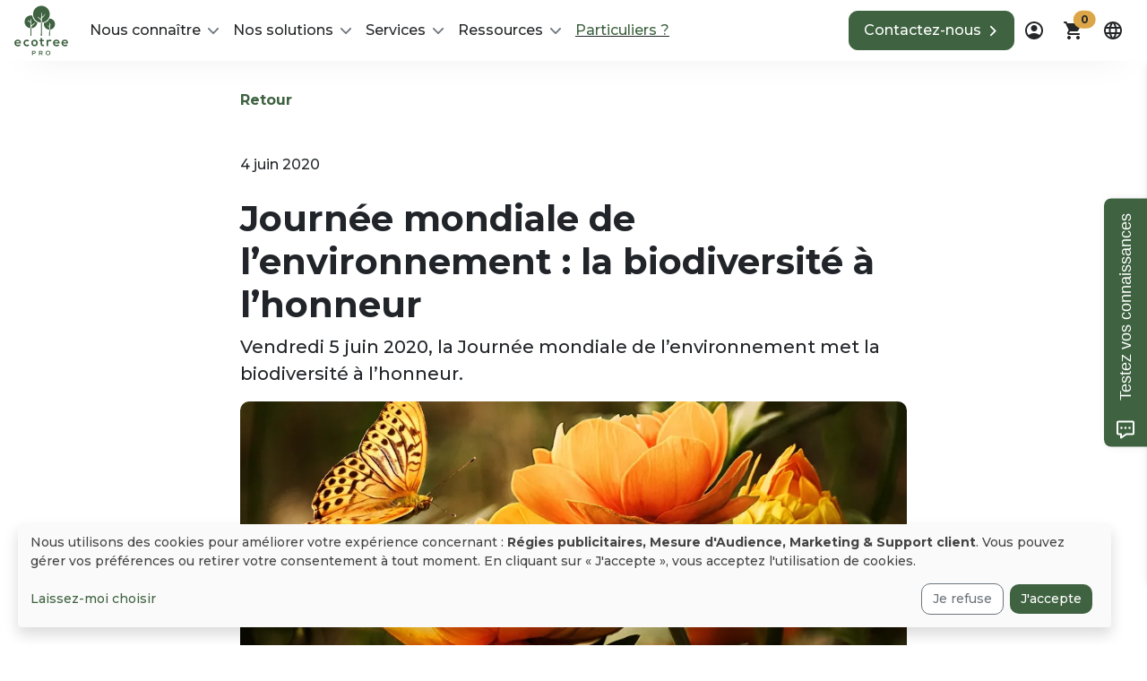

--- FILE ---
content_type: text/html; charset=UTF-8
request_url: https://ecotree.green/entreprises/blog/journee-mondiale-de-l-environnement-la-biodiversite-a-l-honneur
body_size: 817793
content:
<!DOCTYPE html>
<html lang="fr" class='desktop'><head><meta charset="utf-8"/><meta name="viewport" content="width=device-width, initial-scale=1, shrink-to-fit=no"><link rel="canonical"
              href="https://ecotree.green/entreprises/blog/journee-mondiale-de-l-environnement-la-biodiversite-a-l-honneur"
        /><link
              rel="alternate"
              hreflang="fr"
              href="https://ecotree.green/entreprises/blog/journee-mondiale-de-l-environnement-la-biodiversite-a-l-honneur"
            /><!--  --><link rel="icon" type="image/svg+xml" href="/favicon.svg"><link rel="icon" type="image/png" href="/favicon.png"><meta name="theme-color" content="#3F6341"><meta name="msapplication-navbutton-color" content="#3F6341"><meta name="mobile-web-app-capable" content="yes"><meta name="apple-mobile-web-app-status-bar-style" content="black-translucent"><meta name="msapplication-TileColor" content="#3F6341"><meta name="facebook-domain-verification" content="cq57e17urzby6fsndacpvnz22za1sn" /><meta name="p:domain_verify" content="c07342028e2cfdcecf525e4685dad13e"/><meta property="og:locale" content="fr"/><meta property="fb:app_id" content="818173251673871"/><meta property="og:site_name" content="EcoTree"/><meta name="publisher" content="EcoTree"><meta name="author" content="EcoTree"/><meta name="description" content='Vendredi 5 juin 2020, la Journée mondiale de l’environnement met la biodiversité à l’honneur.'><meta property="og:url" content="https://ecotree.green/blog/journee-mondiale-de-l-environnement-la-biodiversite-a-l-honneur"/><meta property="og:type" content="article"/><meta property="og:title" content='La biodiversité au coeur de la Journée mondiale de l’environnement'/><meta property="og:description" content="Vendredi 5 juin 2020, la Journée mondiale de l’environnement met la biodiversité à l’honneur."/><meta property="og:image" content="https://s3-eu-west-1.amazonaws.com/blog-ecotree/blog/0001/02/0f66809e34aa9fae17a9e7194dafdd7e975bda3a.jpeg"/><meta property="og:image:width" content="2144"/><meta property="og:image:height" content="1424"/><meta property="og:article:tag" content="Culture et environnement" /><meta property="og:article:tag" content="Actualités" /><meta name="twitter:card" content="summary" /><meta name="twitter:site" content="@@EcoTree_contact" /><meta name="twitter:title" content="La biodiversité au coeur de la Journée mondiale de l’environnement" /><meta name="twitter:description" content="Vendredi 5 juin 2020, la Journée mondiale de l’environnement met la biodiversité à l’honneur." /><meta name="twitter:image" content="https://s3-eu-west-1.amazonaws.com/blog-ecotree/blog/0001/02/0f66809e34aa9fae17a9e7194dafdd7e975bda3a.jpeg" /><link rel="https://s3-eu-west-1.amazonaws.com/blog-ecotree/blog/0001/02/0f66809e34aa9fae17a9e7194dafdd7e975bda3a.jpeg" /><script type="application/ld+json">
        {
            "@context": "http://schema.org/",
            "@type": "NewsArticle",
            "headline": "Journée mondiale de l’environnement : la biodiversité à l’honneur - Blog d&#039;EcoTree",
            "datePublished": "2020-06-04",
            "dateModified": "2020-06-04",
            "description": "Vendredi 5 juin 2020, la Journée mondiale de l’environnement met la biodiversité à l’honneur.",
            "image": {
            "@type": "ImageObject",
            "height": "1424",
            "width": "2144",
            "url": "https://s3-eu-west-1.amazonaws.com/blog-ecotree/blog/0001/02/0f66809e34aa9fae17a9e7194dafdd7e975bda3a.jpeg"
            },
            "author": "EcoTree",
            "publisher": {
            "@type": "Organization",
            "logo": {
                "@type": "ImageObject",
                "url": "https://cdn.ecotree.green/meta/fb.jpg"
            },
            "name": "EcoTree"
            },
            "mainEntityOfPage": {
                "@type": "WebPage",
                "@id": "https://ecotree.green/blog"
            }
        }
    </script><script type="application/ld+json">
        {
            "@context": "http://schema.org",
            "@type": "BreadcrumbList",
            "itemListElement": [{
            "@type": "ListItem",
            "position": 1,
            "item": {
                "@id": "https://ecotree.green",
                "name": "EcoTree",
                "image": "https://cdn.ecotree.green/meta/fb.jpg"
            }
            },{
            "@type": "ListItem",
            "position": 2,
            "item": {
                "@id": "https://ecotree.green/blog",
                "name": "Blog"
            }
            },{
            "@type": "ListItem",
            "position": 3,
            "item": {
                "@id": "https://ecotree.green/blog/journee-mondiale-de-l-environnement-la-biodiversite-a-l-honneur",
                "name": "La biodiversité au coeur de la Journée mondiale de l’environnement",
                "image": "https://s3-eu-west-1.amazonaws.com/blog-ecotree/blog/0001/02/0f66809e34aa9fae17a9e7194dafdd7e975bda3a.jpeg"
            }
            }]
        }

    </script><title> La biodiversité au coeur de la Journée mondiale de l’environnement </title><style>
        :root{
            --readMore : 'Lire la suite';
            --readLess : 'Réduire';

        }
    </style><link rel="stylesheet" href="https://cdn.ecotree.green/app/ecotree_base.b62db034.css"><link rel="stylesheet" href="https://cdn.ecotree.green/app/ecotree.d1d53f27.css"><script type="text/javascript">
                (function(d, t) {
                  var v = d.createElement(t), s = d.getElementsByTagName(t)[0];
                  v.src = "https://app.moustacheai.com/chat.mjs";
                  v.type = "text/javascript";
                  v.async = true;
                  v.onload = function() {
                    window.initMoustacheAI({
                      chatbot: '7e849fc6-6a54-439c-ac1b-af790ea9d271',
                                          })
                  }
                  s.parentNode.insertBefore(v, s);
                })(document, 'script');
              </script></head><body class="d-flex flex-column min-vh-100 incontext_edit_0 evergreen_0 position-relative"><nav id="reactiveNavigation" ><div class="navbar navbar-expand-xl bg-white py-1 navbar-custom-shadow"><div class="container-fluid px-3"><figure class="m-0"><a class="navbar-brand" href=https://ecotree.green/entreprises/rse-developpement-durable><svg width="60" height="60" xmlns="http://www.w3.org/2000/svg" xmlns:xlink="http://www.w3.org/1999/xlink" viewBox="0 0 710 710"><defs><clipPath id="clip-path"><rect class="cls-1" x="0.66205" y="28.62244" width="708.6759" height="652.75512"/></clipPath></defs><g class="cls-2"><path fill="var(--bs-primary)" d="M22.11105,527.54244C23.47252,537.933,32.49114,545.414,47.14014,545.414c7.65393,0,17.69576-2.88819,22.47447-7.82451L82.88694,550.6917c-8.8488,9.20172-23.32679,13.62546-36.08719,13.62546-28.94285,0-46.1377-17.87584-46.1377-44.77579,0-25.5302,17.36585-43.92614,44.60254-43.92614,28.09062,0,45.62791,17.36864,42.38617,51.92721Zm45.62587-17.191c-1.36373-10.89354-9.87255-16.34028-21.79164-16.34028-11.23616,0-20.42567,5.44674-23.49384,16.34028Z"/><path fill="var(--bs-primary)" d="M197.63144,551.36585c-9.70143,9.54094-19.91865,13.28731-32.34562,13.28731-24.34349,0-44.60457-14.64525-44.60457-44.43763,0-29.78916,20.26108-44.43334,44.60457-44.43334,11.91973,0,21.10861,3.404,30.305,12.42909l-13.10755,13.786a25.51635,25.51635,0,0,0-16.855-6.63884c-13.96147,0-24.17442,10.22045-24.17442,24.85712,0,16.00212,10.89567,24.51471,23.832,24.51471,6.63778,0,13.27875-1.8684,18.38522-6.97271Z"/><path fill="var(--bs-primary)" d="M310.61479,520.2241c0,24.17227-16.51469,43.75278-43.75278,43.75278-27.23915,0-43.58158-19.58051-43.58158-43.75278,0-24.00747,16.68271-43.75172,43.41036-43.75172C293.41737,476.47238,310.61479,496.21663,310.61479,520.2241Zm-66.56817,0c0,12.76725,7.65435,24.6891,22.81539,24.6891,15.15034,0,22.81433-11.92185,22.81433-24.6891,0-12.60245-8.85928-24.85716-22.81433-24.85716C251.87218,495.36694,244.04662,507.62165,244.04662,520.2241Z"/><path fill="var(--bs-primary)" d="M367.84215,454.50558V478.344h23.14926v17.86837H367.67307v36.27071c0,7.99249,4.42379,11.909,10.89354,11.909a23.66159,23.66159,0,0,0,10.03957-2.55l5.79348,17.70574a46.50911,46.50911,0,0,1-17.1985,3.56981c-18.21506.68485-30.13373-9.70145-30.13373-30.63455V496.21234H331.40771V478.344h15.65972V456.71745Z"/><path fill="var(--bs-primary)" d="M444.38678,478.16955l1.53882,9.70145c6.46224-10.3863,15.14819-11.9219,23.65756-11.9219,8.68591,0,17.02513,3.405,21.618,8.00213l-9.359,18.045c-4.2547-3.56986-8.16585-5.44785-14.978-5.44785-10.89889,0-20.93845,5.786-20.93845,21.27983v44.26H425.14549V478.16955Z"/><path fill="var(--bs-primary)" d="M532.10746,527.54244c1.36112,10.39058,10.3863,17.87159,25.02726,17.87159,7.66184,0,17.70145-2.88819,22.47192-7.82451l13.27873,13.10218c-8.85071,9.20172-23.32691,13.62546-36.08987,13.62546-28.94274,0-46.137-17.87584-46.137-44.77579,0-25.5302,17.3633-43.92614,44.59818-43.92614,28.09734,0,45.62971,17.36864,42.39912,51.92721Zm45.62543-17.191c-1.35688-10.89354-9.87478-16.34028-21.79132-16.34028-11.23594,0-20.42587,5.44674-23.49171,16.34028Z"/><path fill="var(--bs-primary)" d="M643.41181,527.54244c1.3526,10.39058,10.3863,17.87159,25.01873,17.87159,7.66613,0,17.71-2.88819,22.47621-7.82451l13.283,13.10218c-8.85923,9.20172-23.32687,13.62546-36.0984,13.62546-28.93417,0-46.12944-17.87584-46.12944-44.77579,0-25.5302,17.35578-43.92614,44.59385-43.92614,28.09313,0,45.62653,17.36864,42.40022,51.92721Zm45.61694-17.191c-1.35264-10.89354-9.87482-16.34028-21.79136-16.34028-11.237,0-20.42587,5.44674-23.48742,16.34028Z"/><path fill="var(--bs-primary)" d="M352.17068,224.95086c-.34029-8.9845-12.72443-17.89086-23.496-27.09042-4.6046-3.93472-14.34242-11.91974-16.39913-14.29641-5.34511-6.20973-6.99518-11.50882-3.60514-10.23648,3.37613,1.28625,9.47244,7.985,44.81968,32.87425-.10062-16.54146.3638-64.809.60566-75.60253.168-7.54671.57892-12.5665,4.16049-12.5665a3.05036,3.05036,0,0,1,3.11719,2.46752c.57035,2.61552,1.56874,48.82512,2.12627,58.82618,28.83358-22.27928,42.14656-42.51041,44.07061-43.972,1.93257-1.46752-.93525,8.03948-.93525,8.03948-1.71643,6.10807-13.88336,20.30069-24.05352,31.54948l-1.01121,1.12573a224.80936,224.80936,0,0,1-17.0048,16.17977c-.33816,5.725-.44409,27.59977-.4056,58.06524a110.88547,110.88547,0,1,0-12.031.10058C352.2306,236.28632,352.25522,227.00757,352.17068,224.95086Z"/><path fill="var(--bs-primary)" d="M357.30176,250.54314c-1.7346,0-3.45744-.05244-5.17174-.13057-.27072,37.87586-1.09579,110.87849-1.89086,175.10316h14.81755c-.43551-60.65592-.83682-128.18933-.89565-175.2048C361.89033,250.45,359.60568,250.54314,357.30176,250.54314Z"/><path fill="var(--bs-primary)" d="M537.77145,269.20444a74.00082,74.00082,0,0,0-74.24286-72.0845,111.689,111.689,0,0,1-72.20865,59.25411,72.37252,72.37252,0,0,0-1.55592,16.595,73.96108,73.96108,0,0,0,70.75759,72.00318c.153-14.47513.24611-25.20385.24611-26.97806,0-5.68539-1.6672-4.38308-11.49062-14.5115-3.69607-3.81485-6.18728-6.30175-7.64152-9.46281-2.94382-6.42589,1.91976-4.17334,1.91976-4.17334,4.5511,4.015,5.756,6.9834,17.97324,15.0123-.05887-16.52434.245-28.01176.43123-37.70249.1605-7.82344.65917-12.17978,3.924-12.17978a2.66079,2.66079,0,0,1,2.18195.977,3.26637,3.26637,0,0,1,.627,1.5987c.64635,11.40076.51152,16.79293.95561,26.87426,10.06418-4.78223,10.60991-9.14927,13.4307-8.69449,4.11877.66026-7.282,12.73729-13.0594,16.55858-.23219,4.0428-.016,24.9909.29216,52.45369A73.98,73.98,0,0,0,537.77145,269.20444Z"/><path fill="var(--bs-primary)" d="M236.07444,157.3404a85.26163,85.26163,0,1,0-23.39539,168.6473c.44623-41.56979.67738-71.12247.32-76.83035-19.8598-9.43925-35.32689-20.46011-37.0433-26.56926,0,0-.01071-4.63884,3.969-2.06956,4.18618,2.69557,8.84858,7.50668,33.67682,18.22685.54573-10.00428.86462-14.03,1.72712-36.33919a2.54546,2.54546,0,0,1,.77368-1.74533c1.24023-.99946,1.91224-.71589,1.91224-.71589,3.5709,0,4.42268,5.01552,4.6046,12.55537.2397,10.46443.6945,59.0615.60353,75.60938,12.75013-8.98448,36.871-26.55536,41.33117-32.38521l2.19477-2.8657L268.556,255.991c1.31942,2.275-.64848,6.40448-6.00428,12.62492-2.05994,2.38309-6.02889,5.78383-10.63349,9.725-10.77152,9.18887-27.0337,23.08826-27.37612,32.05883-.06956,1.67577-.07811,6.98877-.03211,15.72177a85.24372,85.24372,0,0,0,79.9625-75.45742A122.75886,122.75886,0,0,1,236.07444,157.3404Z"/><path fill="var(--bs-primary)" d="M460.51733,344.96576c-.25787,24.49436-.68914,59.73459-1.1589,80.55748h11.73138c-.1648-27.24345-.5072-56.54892-.78221-80.7854-1.5527.13483-3.09151.31352-4.66883.35526C463.91271,345.1359,462.21771,345.03852,460.51733,344.96576Z"/><path fill="var(--bs-primary)" d="M212.68013,325.96952c-.306,28.73514-.71912,63.21346-1.114,99.54515h13.98929c-.59284-47.69393-.94489-81.13638-1.04548-99.41247-1.5848.08669-3.15782.22472-4.76724.22472C217.35964,326.32692,215.01506,326.16213,212.68013,325.96952Z"/><path fill="var(--bs-primary)" d="M270.50032,625.52953a18.91979,18.91979,0,0,1,8.49973,7.06263,21.57672,21.57672,0,0,1,0,21.79985,18.80981,18.80981,0,0,1-8.49973,7.10219,31.82843,31.82843,0,0,1-13.01658,2.46337H244.5089v16.58851H233.83475V623.0662h23.649A31.82844,31.82844,0,0,1,270.50032,625.52953Zm-2.91387,26.44087q3.60836-2.95506,3.61158-8.458,0-5.49917-3.61158-8.45691-3.61636-2.95666-10.59389-2.95665H244.5089v22.82821h12.48366Q263.9701,654.92705,267.58645,651.9704Z"/><path fill="var(--bs-primary)" d="M363.08026,680.54608l-11.74-16.83356a22.01954,22.01954,0,0,1-2.22044.08238H336.14608v16.75118H325.47193V623.0662h23.64793a31.80755,31.80755,0,0,1,13.01658,2.46333,18.92283,18.92283,0,0,1,8.50079,7.06263,19.75694,19.75694,0,0,1,2.95558,10.92024,19.487,19.487,0,0,1-3.16319,11.16748,18.76625,18.76625,0,0,1-9.07543,6.97912l13.2242,18.88708Zm-3.85662-45.49059q-3.61637-2.95666-10.59387-2.95665H336.14608v22.91063h12.48369q6.97752,0,10.59387-2.99841,3.60834-2.99676,3.61051-8.49756Q362.83415,638.01268,359.22364,635.05549Z"/><path fill="var(--bs-primary)" d="M429.34561,677.55519a28.26475,28.26475,0,0,1-11.084-10.59387,30.51431,30.51431,0,0,1,0-30.30068,28.26962,28.26962,0,0,1,11.084-10.59285,34.80665,34.80665,0,0,1,31.695,0A28.36956,28.36956,0,0,1,472.12567,636.621a30.67251,30.67251,0,0,1,0,30.38094,28.37722,28.37722,0,0,1-11.08506,10.55321,34.81494,34.81494,0,0,1-31.695,0Zm26.19367-8.13054a18.72929,18.72929,0,0,0,7.22739-7.22523,21.86138,21.86138,0,0,0,0-20.77688,18.75082,18.75082,0,0,0-7.22739-7.22527,21.99463,21.99463,0,0,0-20.69234,0,18.722,18.722,0,0,0-7.22739,7.22527,21.8613,21.8613,0,0,0,0,20.77688,18.70051,18.70051,0,0,0,7.22739,7.22523,21.98668,21.98668,0,0,0,20.69234,0Z"/></g></svg></a></figure><div class="offcanvas offcanvas-end" tabindex="-1" id="offcanvasNavbar" aria-label="Navigation menu"><div class="offcanvas-header pb-0 d-flex d-xl-none justify-content-end"><button type="button" class="bg-white border-0" data-bs-dismiss="offcanvas" aria-label="aria-label-close"><svg class="" width="24" height="24" viewBox="0 0 24 24" fill="none" xmlns="http://www.w3.org/2000/svg"><path d="M12 13.4L7.10005 18.3C6.91672 18.4834 6.68338 18.575 6.40005 18.575C6.11672 18.575 5.88338 18.4834 5.70005 18.3C5.51672 18.1167 5.42505 17.8834 5.42505 17.6C5.42505 17.3167 5.51672 17.0834 5.70005 16.9L10.6 12L5.70005 7.10005C5.51672 6.91672 5.42505 6.68338 5.42505 6.40005C5.42505 6.11672 5.51672 5.88338 5.70005 5.70005C5.88338 5.51672 6.11672 5.42505 6.40005 5.42505C6.68338 5.42505 6.91672 5.51672 7.10005 5.70005L12 10.6L16.9 5.70005C17.0834 5.51672 17.3167 5.42505 17.6 5.42505C17.8834 5.42505 18.1167 5.51672 18.3 5.70005C18.4834 5.88338 18.575 6.11672 18.575 6.40005C18.575 6.68338 18.4834 6.91672 18.3 7.10005L13.4 12L18.3 16.9C18.4834 17.0834 18.575 17.3167 18.575 17.6C18.575 17.8834 18.4834 18.1167 18.3 18.3C18.1167 18.4834 17.8834 18.575 17.6 18.575C17.3167 18.575 17.0834 18.4834 16.9 18.3L12 13.4Z" fill="#242628"/></svg></button></div><div class="offcanvas-body"><div class="w-100 d-flex flex-column flex-xl-row justify-content-between gap-4 gap-xl-0"><ul class="navbar-nav gap-3"><li class="nav-item dropdown"><a 
								class="nav-link text-dark dropdown-toggle" 
								href="#" 
								id="navbarDropdown-5" 
								role="button" 
								data-bs-toggle="dropdown" 
								aria-expanded="false"><span class="pe-2">Nous connaître</span><svg width="12" height="7" viewBox="0 0 12 7" fill="none" xmlns="http://www.w3.org/2000/svg"><path d="M5.3685 6.73331L0.261765 1.54889C0.178776 1.46464 0.112945 1.36462 0.0680313 1.25453C0.023117 1.14445 -4.48684e-08 1.02647 -3.96602e-08 0.907319C-3.44519e-08 0.788168 0.023117 0.670184 0.0680313 0.560103C0.112945 0.450022 0.178776 0.35 0.261765 0.265747C0.344756 0.181495 0.443279 0.114662 0.551711 0.0690653C0.660142 0.0234683 0.77636 -4.90601e-07 0.893724 -4.85471e-07C1.01109 -4.8034e-07 1.12731 0.0234683 1.23574 0.0690653C1.34417 0.114662 1.44269 0.181495 1.52568 0.265747L5.99954 4.80767L10.4743 0.266674C10.5573 0.182422 10.6558 0.115588 10.7643 0.069991C10.8727 0.024394 10.9889 0.00092612 11.1063 0.000926124C11.2236 0.000926128 11.3399 0.024394 11.4483 0.0699911C11.5567 0.115588 11.6552 0.182422 11.7382 0.266674C11.8212 0.350926 11.8871 0.450948 11.932 0.561029C11.9769 0.67111 12 0.789095 12 0.908245C12 1.0274 11.9769 1.14538 11.932 1.25546C11.8871 1.36554 11.8212 1.46556 11.7382 1.54982L6.6315 6.73423C6.54852 6.81849 6.44999 6.88533 6.34156 6.93093C6.23313 6.97653 6.11691 7 5.99954 7C5.88218 7 5.76596 6.97653 5.65753 6.93093C5.54909 6.88533 5.45057 6.81849 5.36759 6.73423L5.3685 6.73331Z" fill="var(--bs-gray-600)"/></svg></a><ul class="dropdown-menu dropdown-menu-nav-link custom-shadow-dropdown-xl" aria-labelledby="navbarDropdown-5" data-bs-popper="none"><li><a class="dropdown-item py-2" href="https://ecotree.green/entreprises/qui-sommes-nous">
													Qui sommes-nous ?
												</a></li><li><a class="dropdown-item py-2" href="https://ecotree.green/entreprises/developpement-durable">
													Nos clients
												</a></li><li><a class="dropdown-item py-2" href="https://ecotree.green/entreprises/forets-durables-agir-pour-environnement">
													Que faisons-nous ?
												</a></li><li><a class="dropdown-item py-2" href="https://ecotree.green/entreprises/biodiversite-foret">
													Nos engagements forestiers
												</a></li></ul></li><li class="nav-item dropdown"><a 
								class="nav-link text-dark dropdown-toggle" 
								href="#" 
								id="navbarDropdown-6" 
								role="button" 
								data-bs-toggle="dropdown" 
								aria-expanded="false"><span class="pe-2">Nos solutions</span><svg width="12" height="7" viewBox="0 0 12 7" fill="none" xmlns="http://www.w3.org/2000/svg"><path d="M5.3685 6.73331L0.261765 1.54889C0.178776 1.46464 0.112945 1.36462 0.0680313 1.25453C0.023117 1.14445 -4.48684e-08 1.02647 -3.96602e-08 0.907319C-3.44519e-08 0.788168 0.023117 0.670184 0.0680313 0.560103C0.112945 0.450022 0.178776 0.35 0.261765 0.265747C0.344756 0.181495 0.443279 0.114662 0.551711 0.0690653C0.660142 0.0234683 0.77636 -4.90601e-07 0.893724 -4.85471e-07C1.01109 -4.8034e-07 1.12731 0.0234683 1.23574 0.0690653C1.34417 0.114662 1.44269 0.181495 1.52568 0.265747L5.99954 4.80767L10.4743 0.266674C10.5573 0.182422 10.6558 0.115588 10.7643 0.069991C10.8727 0.024394 10.9889 0.00092612 11.1063 0.000926124C11.2236 0.000926128 11.3399 0.024394 11.4483 0.0699911C11.5567 0.115588 11.6552 0.182422 11.7382 0.266674C11.8212 0.350926 11.8871 0.450948 11.932 0.561029C11.9769 0.67111 12 0.789095 12 0.908245C12 1.0274 11.9769 1.14538 11.932 1.25546C11.8871 1.36554 11.8212 1.46556 11.7382 1.54982L6.6315 6.73423C6.54852 6.81849 6.44999 6.88533 6.34156 6.93093C6.23313 6.97653 6.11691 7 5.99954 7C5.88218 7 5.76596 6.97653 5.65753 6.93093C5.54909 6.88533 5.45057 6.81849 5.36759 6.73423L5.3685 6.73331Z" fill="var(--bs-gray-600)"/></svg></a><ul class="dropdown-menu dropdown-menu-nav-link custom-shadow-dropdown-xl" aria-labelledby="navbarDropdown-6" data-bs-popper="none"><li><a class="dropdown-item py-2" href="https://ecotree.green/entreprises/reduire-empreinte-carbone-entreprise">
													Carbone
												</a></li><li><a class="dropdown-item py-2" href="https://ecotree.green/entreprises/reboisement">
													Forêts
												</a></li><li><a class="dropdown-item py-2" href="https://ecotree.green/entreprises/preserver-biodiversite">
													Biodiversité
												</a></li><li><a class="dropdown-item py-2" href="https://ecotree.green/entreprises/investissement-forestier">
													Investissement forestier
												</a></li></ul></li><li class="nav-item dropdown"><a 
								class="nav-link text-dark dropdown-toggle" 
								href="#" 
								id="navbarDropdown-7" 
								role="button" 
								data-bs-toggle="dropdown" 
								aria-expanded="false"><span class="pe-2">Services</span><svg width="12" height="7" viewBox="0 0 12 7" fill="none" xmlns="http://www.w3.org/2000/svg"><path d="M5.3685 6.73331L0.261765 1.54889C0.178776 1.46464 0.112945 1.36462 0.0680313 1.25453C0.023117 1.14445 -4.48684e-08 1.02647 -3.96602e-08 0.907319C-3.44519e-08 0.788168 0.023117 0.670184 0.0680313 0.560103C0.112945 0.450022 0.178776 0.35 0.261765 0.265747C0.344756 0.181495 0.443279 0.114662 0.551711 0.0690653C0.660142 0.0234683 0.77636 -4.90601e-07 0.893724 -4.85471e-07C1.01109 -4.8034e-07 1.12731 0.0234683 1.23574 0.0690653C1.34417 0.114662 1.44269 0.181495 1.52568 0.265747L5.99954 4.80767L10.4743 0.266674C10.5573 0.182422 10.6558 0.115588 10.7643 0.069991C10.8727 0.024394 10.9889 0.00092612 11.1063 0.000926124C11.2236 0.000926128 11.3399 0.024394 11.4483 0.0699911C11.5567 0.115588 11.6552 0.182422 11.7382 0.266674C11.8212 0.350926 11.8871 0.450948 11.932 0.561029C11.9769 0.67111 12 0.789095 12 0.908245C12 1.0274 11.9769 1.14538 11.932 1.25546C11.8871 1.36554 11.8212 1.46556 11.7382 1.54982L6.6315 6.73423C6.54852 6.81849 6.44999 6.88533 6.34156 6.93093C6.23313 6.97653 6.11691 7 5.99954 7C5.88218 7 5.76596 6.97653 5.65753 6.93093C5.54909 6.88533 5.45057 6.81849 5.36759 6.73423L5.3685 6.73331Z" fill="var(--bs-gray-600)"/></svg></a><ul class="dropdown-menu dropdown-menu-nav-link custom-shadow-dropdown-xl" aria-labelledby="navbarDropdown-7" data-bs-popper="none"><li><a class="dropdown-item py-2" href="https://ecotree.green/entreprises/idee-fidelisation-client">
													Fidélisation clients
												</a></li><li><a class="dropdown-item py-2" href="https://ecotree.green/entreprises/cadeau-client-entreprise">
													Cadeau d'entreprise
												</a></li></ul></li><li class="nav-item dropdown"><a 
								class="nav-link text-dark dropdown-toggle" 
								href="#" 
								id="navbarDropdown-8" 
								role="button" 
								data-bs-toggle="dropdown" 
								aria-expanded="false"><span class="pe-2">Ressources</span><svg width="12" height="7" viewBox="0 0 12 7" fill="none" xmlns="http://www.w3.org/2000/svg"><path d="M5.3685 6.73331L0.261765 1.54889C0.178776 1.46464 0.112945 1.36462 0.0680313 1.25453C0.023117 1.14445 -4.48684e-08 1.02647 -3.96602e-08 0.907319C-3.44519e-08 0.788168 0.023117 0.670184 0.0680313 0.560103C0.112945 0.450022 0.178776 0.35 0.261765 0.265747C0.344756 0.181495 0.443279 0.114662 0.551711 0.0690653C0.660142 0.0234683 0.77636 -4.90601e-07 0.893724 -4.85471e-07C1.01109 -4.8034e-07 1.12731 0.0234683 1.23574 0.0690653C1.34417 0.114662 1.44269 0.181495 1.52568 0.265747L5.99954 4.80767L10.4743 0.266674C10.5573 0.182422 10.6558 0.115588 10.7643 0.069991C10.8727 0.024394 10.9889 0.00092612 11.1063 0.000926124C11.2236 0.000926128 11.3399 0.024394 11.4483 0.0699911C11.5567 0.115588 11.6552 0.182422 11.7382 0.266674C11.8212 0.350926 11.8871 0.450948 11.932 0.561029C11.9769 0.67111 12 0.789095 12 0.908245C12 1.0274 11.9769 1.14538 11.932 1.25546C11.8871 1.36554 11.8212 1.46556 11.7382 1.54982L6.6315 6.73423C6.54852 6.81849 6.44999 6.88533 6.34156 6.93093C6.23313 6.97653 6.11691 7 5.99954 7C5.88218 7 5.76596 6.97653 5.65753 6.93093C5.54909 6.88533 5.45057 6.81849 5.36759 6.73423L5.3685 6.73331Z" fill="var(--bs-gray-600)"/></svg></a><ul class="dropdown-menu dropdown-menu-nav-link custom-shadow-dropdown-xl" aria-labelledby="navbarDropdown-8" data-bs-popper="none"><li><a class="dropdown-item py-2" href="https://ecotree.green/entreprises/ressources/webinaires">
													Webinaires
												</a></li><li><a class="dropdown-item py-2" href="https://ecotree.green/entreprises/blog">
													Blog
												</a></li><li><a class="dropdown-item py-2" href="https://ecotree.green/entreprises/la-presse-en-parle/">
													Revue de presse
												</a></li><li><a class="dropdown-item py-2" href="https://ecotree.green/entreprises/ressources/livres-blancs">
													Nos guides
												</a></li><li><a class="dropdown-item py-2" href="https://ecotree.green/entreprises/rapport-annuel-ecotree">
													Rapports annuels
												</a></li></ul></li><li class="nav-item"><a 
								class="nav-link text-decoration-underline text-dark" 
								href="https://ecotree.green/usertype/b2c" 
								 target="_blank" rel="noopener noreferrer" ><span class="text-primary">Particuliers ?</span></a></li></ul><div class="d-block d-md-none"><a
                    href="https://ecotree.green/entreprises/contact" 
         
        class="btn btn-primary custom-lg-cta-height d-flex align-items-center justify-content-center px-3  fw-normal"
        role="button" aria-label="Contactez-nous" title =""
                                ><div class="d-flex justify-content-center gap-2 align-items-center fs-6 ">
            Contactez-nous
                         
                <svg class="right-arrow" width="20" height="15" viewBox="0 0 16 16" fill="none" xmlns="http://www.w3.org/2000/svg"><path class="arrow-line" d="M12 8C9.12121 8 2 8 2 8" stroke="white" stroke-width="2" stroke-linecap="round" stroke-linejoin="round"/><path class="arrow-chevron" d="M9 3L14 8C12.3333 9.66667 9 13 9 13" stroke="white" stroke-width="2" stroke-linecap="round" stroke-linejoin="round"/></svg></div></a></div></div></div></div><div class="d-flex gap-2"><div class="d-none d-md-flex"><a
                    href="https://ecotree.green/entreprises/contact" 
         
        class="btn btn-primary custom-lg-cta-height d-flex align-items-center justify-content-center px-3  fw-normal"
        role="button" aria-label="Contactez-nous" title =""
                                ><div class="d-flex justify-content-center gap-2 align-items-center fs-6 ">
            Contactez-nous
                         
                <svg class="right-arrow" width="20" height="15" viewBox="0 0 16 16" fill="none" xmlns="http://www.w3.org/2000/svg"><path class="arrow-line" d="M12 8C9.12121 8 2 8 2 8" stroke="white" stroke-width="2" stroke-linecap="round" stroke-linejoin="round"/><path class="arrow-chevron" d="M9 3L14 8C12.3333 9.66667 9 13 9 13" stroke="white" stroke-width="2" stroke-linecap="round" stroke-linejoin="round"/></svg></div></a></div><div class="dropdown"><button 
        class="nav-custom-button-icon btn p-0" 
        id="accountDropdown" 
        aria-label="dropdown" 
        data-bs-toggle="dropdown" 
        aria-expanded="false" 
        data-bs-auto-close="outside"><svg 
    class="" 
    width="24" 
    height="24" 
    viewBox="0 0 24 24" 
    fill="none"
    role="img" 
    aria-label="Icône en noir et blanc représentant une personne entourée d&#039;un cercle, représentant un profil d&#039;utilisateur."
    xmlns="http://www.w3.org/2000/svg"><path d="M5.85 17.1C6.7 16.45 7.65 15.9375 8.7 15.5625C9.75 15.1875 10.85 15 12 15C13.15 15 14.25 15.1875 15.3 15.5625C16.35 15.9375 17.3 16.45 18.15 17.1C18.7333 16.4167 19.1875 15.6417 19.5125 14.775C19.8375 13.9083 20 12.9833 20 12C20 9.78333 19.2208 7.89583 17.6625 6.3375C16.1042 4.77917 14.2167 4 12 4C9.78333 4 7.89583 4.77917 6.3375 6.3375C4.77917 7.89583 4 9.78333 4 12C4 12.9833 4.1625 13.9083 4.4875 14.775C4.8125 15.6417 5.26667 16.4167 5.85 17.1ZM12 13C11.0167 13 10.1875 12.6625 9.5125 11.9875C8.8375 11.3125 8.5 10.4833 8.5 9.5C8.5 8.51667 8.8375 7.6875 9.5125 7.0125C10.1875 6.3375 11.0167 6 12 6C12.9833 6 13.8125 6.3375 14.4875 7.0125C15.1625 7.6875 15.5 8.51667 15.5 9.5C15.5 10.4833 15.1625 11.3125 14.4875 11.9875C13.8125 12.6625 12.9833 13 12 13ZM12 22C10.6167 22 9.31667 21.7375 8.1 21.2125C6.88333 20.6875 5.825 19.975 4.925 19.075C4.025 18.175 3.3125 17.1167 2.7875 15.9C2.2625 14.6833 2 13.3833 2 12C2 10.6167 2.2625 9.31667 2.7875 8.1C3.3125 6.88333 4.025 5.825 4.925 4.925C5.825 4.025 6.88333 3.3125 8.1 2.7875C9.31667 2.2625 10.6167 2 12 2C13.3833 2 14.6833 2.2625 15.9 2.7875C17.1167 3.3125 18.175 4.025 19.075 4.925C19.975 5.825 20.6875 6.88333 21.2125 8.1C21.7375 9.31667 22 10.6167 22 12C22 13.3833 21.7375 14.6833 21.2125 15.9C20.6875 17.1167 19.975 18.175 19.075 19.075C18.175 19.975 17.1167 20.6875 15.9 21.2125C14.6833 21.7375 13.3833 22 12 22Z" fill="#242628"/></svg></button><div 
            aria-labelledby="accountDropdown" 
            class="dropdown-menu account-dropdown-custom-mobile-position dropdown-menu-end custom-shadow-dropdown"><div class="d-flex flex-column justify-content-center gap-3 p-3"><span class="text-center fw-bold">Créez votre compte ou connectez-vous</span><a role="button"
                    href="/connexion-oauth/google"
                    class="btn btn-outline-dark w-100"
                    style="min-width:220px"
                 ><div class="d-flex flex-row gap-2 justify-content-center align-items-center"><svg width="16" height="16" viewBox="0 0 16 16" fill="none" xmlns="http://www.w3.org/2000/svg"><g clip-path="url(#clip0_5754_51474)"><path d="M15.9924 8.1497C15.9924 7.49419 15.9379 7.01584 15.8201 6.51978H8.15936V9.47843H12.656C12.5654 10.2137 12.0759 11.321 10.9879 12.0651L10.9727 12.1641L13.3949 13.9976L13.5627 14.0139C15.1039 12.6232 15.9924 10.5769 15.9924 8.1497Z" fill="#4285F4"/><path d="M8.15936 15.945C10.3624 15.945 12.2118 15.2363 13.5627 14.0139L10.9879 12.065C10.2989 12.5345 9.37418 12.8623 8.15936 12.8623C6.00168 12.8623 4.17036 11.4716 3.51755 9.54932L3.42186 9.55726L0.903238 11.4618L0.8703 11.5513C2.21205 14.1556 4.96811 15.945 8.15936 15.945Z" fill="#34A853"/><path d="M3.51756 9.54936C3.34531 9.0533 3.24563 8.52176 3.24563 7.97257C3.24563 7.42332 3.34531 6.89184 3.5085 6.39577L3.50394 6.29013L0.95375 4.35498L0.870313 4.39376C0.317313 5.47449 0 6.68811 0 7.97257C0 9.25703 0.317313 10.4706 0.870313 11.5513L3.51756 9.54936Z" fill="#FBBC05"/><path d="M8.15936 3.08269C9.69149 3.08269 10.725 3.72934 11.3143 4.26974L13.6171 2.07286C12.2028 0.788397 10.3624 0 8.15936 0C4.96811 0 2.21205 1.78937 0.8703 4.39371L3.50849 6.39573C4.17036 4.47347 6.00168 3.08269 8.15936 3.08269Z" fill="#EB4335"/></g><defs><clipPath id="clip0_5754_51474"><rect width="16" height="16" fill="white"/></clipPath></defs></svg><span>
                        Se connecter
                     </span></div></a><a href="https://ecotree.green/connexion" class="btn btn-link w-100">
                     Email &amp; mot de passe
                </a></div></div></div><div id="cart" class="dropdown"><button class="btn p-0 nav-custom-button-icon" id="cartDropdown" aria-label="Panier" role="button" data-bs-toggle="dropdown" aria-expanded="false" data-bs-auto-close="outside"><div class="position-relative"><svg class="" width="24" height="24" viewBox="0 0 24 24" fill="none" xmlns="http://www.w3.org/2000/svg"><path d="M7 22C6.45 22 5.97917 21.8042 5.5875 21.4125C5.19583 21.0208 5 20.55 5 20C5 19.45 5.19583 18.9792 5.5875 18.5875C5.97917 18.1958 6.45 18 7 18C7.55 18 8.02083 18.1958 8.4125 18.5875C8.80417 18.9792 9 19.45 9 20C9 20.55 8.80417 21.0208 8.4125 21.4125C8.02083 21.8042 7.55 22 7 22ZM17 22C16.45 22 15.9792 21.8042 15.5875 21.4125C15.1958 21.0208 15 20.55 15 20C15 19.45 15.1958 18.9792 15.5875 18.5875C15.9792 18.1958 16.45 18 17 18C17.55 18 18.0208 18.1958 18.4125 18.5875C18.8042 18.9792 19 19.45 19 20C19 20.55 18.8042 21.0208 18.4125 21.4125C18.0208 21.8042 17.55 22 17 22ZM5.2 4H19.95C20.3333 4 20.625 4.17083 20.825 4.5125C21.025 4.85417 21.0333 5.2 20.85 5.55L17.3 11.95C17.1167 12.2833 16.8708 12.5417 16.5625 12.725C16.2542 12.9083 15.9167 13 15.55 13H8.1L7 15H18C18.2833 15 18.5208 15.0958 18.7125 15.2875C18.9042 15.4792 19 15.7167 19 16C19 16.2833 18.9042 16.5208 18.7125 16.7125C18.5208 16.9042 18.2833 17 18 17H7C6.25 17 5.68333 16.6708 5.3 16.0125C4.91667 15.3542 4.9 14.7 5.25 14.05L6.6 11.6L3 4H2C1.71667 4 1.47917 3.90417 1.2875 3.7125C1.09583 3.52083 1 3.28333 1 3C1 2.71667 1.09583 2.47917 1.2875 2.2875C1.47917 2.09583 1.71667 2 2 2H3.625C3.80833 2 3.98333 2.05 4.15 2.15C4.31667 2.25 4.44167 2.39167 4.525 2.575L5.2 4Z" fill="#242628"/></svg><span class="cart-quantity position-absolute top-0 start-100 translate-middle badge bg-accent rounded-pill text-dark" aria-hidden="true">0</span></div></button><div id="menu-cart" class="dropdown-menu dropdown-menu-end custom-shadow-dropdown basket-dropdown-custom-mobile-position py-0" aria-labelledby="cartDropdown"><div class="d-flex flex-column align-items-center gap-3 p-3" style="min-width: 250px;"><svg 
	class="" 
	width="100" 
	height="100"
	role="img" 
    aria-label="Icône d&#039;un caddie noir"
	fill="none" 
	xmlns="http://www.w3.org/2000/svg"><path d="M50 100c27.614 0 50-22.386 50-50S77.614 0 50 0 0 22.386 0 50s22.386 50 50 50Z" fill="var(--bs-light)" opacity="1"/><path d="M42.912 71a3.511 3.511 0 1 0 0-7.022 3.511 3.511 0 0 0 0 7.022ZM59.052 71a3.511 3.511 0 1 0 0-7.022 3.511 3.511 0 0 0 0 7.022ZM67.32 38.72H39.344l-.34-1.246A6.252 6.252 0 0 0 33.002 33h-8.156c-1.698 0-3.001 1.472-2.831 3.171.17 1.473 1.472 2.549 3.001 2.549h4.588c1.415 0 2.718.963 3.114 2.322l.963 3.228v.113l4.078 13.478a5.285 5.285 0 0 0 5.04 3.738h17.556c2.378 0 4.474-1.586 5.04-3.907l2.832-13.422c1.019-.34 1.868-1.246 1.982-2.379.113-1.699-1.246-3.171-2.889-3.171ZM51.747 57.182c-3.851 0-7.023-3.115-7.023-7.023 0-3.85 3.115-7.022 7.023-7.022 3.85 0 7.022 3.115 7.022 7.023-.057 3.907-3.171 7.022-7.022 7.022Z" fill="var(--bs-primary)"/><path d="M55.428 51.292h-7.362a.894.894 0 0 1-.906-.906v-.51c0-.51.396-.906.906-.906h7.362c.51 0 .906.397.906.906v.51c0 .51-.396.906-.906.906Z" fill="var(--bs-primary)"/></svg><p class="mb-0 text-center">Votre panier est vide</p><div><a
                    href="https://ecotree.green/marche-aux-arbres" 
         
        class="btn btn-primary px-3  fw-normal"
        role="button" aria-label="Voir les arbres" title =""
                                ><div class="d-flex justify-content-center gap-2 align-items-center fs-6 ">
            Voir les arbres
                         
                <svg class="right-arrow" width="20" height="15" viewBox="0 0 16 16" fill="none" xmlns="http://www.w3.org/2000/svg"><path class="arrow-line" d="M12 8C9.12121 8 2 8 2 8" stroke="white" stroke-width="2" stroke-linecap="round" stroke-linejoin="round"/><path class="arrow-chevron" d="M9 3L14 8C12.3333 9.66667 9 13 9 13" stroke="white" stroke-width="2" stroke-linecap="round" stroke-linejoin="round"/></svg></div></a></div></div></div></div><div class="dropdown"><button 
        class="nav-custom-button-icon btn p-0" 
        id="languageDropdown" 
        aria-label="dropdown" 
        data-bs-toggle="dropdown" 
        aria-expanded="false" 
        data-bs-auto-close="outside"><svg 
    class="" 
    width="24" 
    height="24" 
    viewBox="0 0 24 24"
    role="img" 
    aria-label="Icône de globe noir et blanc"
    fill="none" 
    xmlns="http://www.w3.org/2000/svg"><path d="M12 22C10.6333 22 9.34167 21.7375 8.125 21.2125C6.90833 20.6875 5.84583 19.9708 4.9375 19.0625C4.02917 18.1542 3.3125 17.0917 2.7875 15.875C2.2625 14.6583 2 13.3667 2 12C2 10.6167 2.2625 9.32083 2.7875 8.1125C3.3125 6.90417 4.02917 5.84583 4.9375 4.9375C5.84583 4.02917 6.90833 3.3125 8.125 2.7875C9.34167 2.2625 10.6333 2 12 2C13.3833 2 14.6792 2.2625 15.8875 2.7875C17.0958 3.3125 18.1542 4.02917 19.0625 4.9375C19.9708 5.84583 20.6875 6.90417 21.2125 8.1125C21.7375 9.32083 22 10.6167 22 12C22 13.3667 21.7375 14.6583 21.2125 15.875C20.6875 17.0917 19.9708 18.1542 19.0625 19.0625C18.1542 19.9708 17.0958 20.6875 15.8875 21.2125C14.6792 21.7375 13.3833 22 12 22ZM12 19.95C12.4333 19.35 12.8083 18.725 13.125 18.075C13.4417 17.425 13.7 16.7333 13.9 16H10.1C10.3 16.7333 10.5583 17.425 10.875 18.075C11.1917 18.725 11.5667 19.35 12 19.95ZM9.4 19.55C9.1 19 8.8375 18.4292 8.6125 17.8375C8.3875 17.2458 8.2 16.6333 8.05 16H5.1C5.58333 16.8333 6.1875 17.5583 6.9125 18.175C7.6375 18.7917 8.46667 19.25 9.4 19.55ZM14.6 19.55C15.5333 19.25 16.3625 18.7917 17.0875 18.175C17.8125 17.5583 18.4167 16.8333 18.9 16H15.95C15.8 16.6333 15.6125 17.2458 15.3875 17.8375C15.1625 18.4292 14.9 19 14.6 19.55ZM4.25 14H7.65C7.6 13.6667 7.5625 13.3375 7.5375 13.0125C7.5125 12.6875 7.5 12.35 7.5 12C7.5 11.65 7.5125 11.3125 7.5375 10.9875C7.5625 10.6625 7.6 10.3333 7.65 10H4.25C4.16667 10.3333 4.10417 10.6625 4.0625 10.9875C4.02083 11.3125 4 11.65 4 12C4 12.35 4.02083 12.6875 4.0625 13.0125C4.10417 13.3375 4.16667 13.6667 4.25 14ZM9.65 14H14.35C14.4 13.6667 14.4375 13.3375 14.4625 13.0125C14.4875 12.6875 14.5 12.35 14.5 12C14.5 11.65 14.4875 11.3125 14.4625 10.9875C14.4375 10.6625 14.4 10.3333 14.35 10H9.65C9.6 10.3333 9.5625 10.6625 9.5375 10.9875C9.5125 11.3125 9.5 11.65 9.5 12C9.5 12.35 9.5125 12.6875 9.5375 13.0125C9.5625 13.3375 9.6 13.6667 9.65 14ZM16.35 14H19.75C19.8333 13.6667 19.8958 13.3375 19.9375 13.0125C19.9792 12.6875 20 12.35 20 12C20 11.65 19.9792 11.3125 19.9375 10.9875C19.8958 10.6625 19.8333 10.3333 19.75 10H16.35C16.4 10.3333 16.4375 10.6625 16.4625 10.9875C16.4875 11.3125 16.5 11.65 16.5 12C16.5 12.35 16.4875 12.6875 16.4625 13.0125C16.4375 13.3375 16.4 13.6667 16.35 14ZM15.95 8H18.9C18.4167 7.16667 17.8125 6.44167 17.0875 5.825C16.3625 5.20833 15.5333 4.75 14.6 4.45C14.9 5 15.1625 5.57083 15.3875 6.1625C15.6125 6.75417 15.8 7.36667 15.95 8ZM10.1 8H13.9C13.7 7.26667 13.4417 6.575 13.125 5.925C12.8083 5.275 12.4333 4.65 12 4.05C11.5667 4.65 11.1917 5.275 10.875 5.925C10.5583 6.575 10.3 7.26667 10.1 8ZM5.1 8H8.05C8.2 7.36667 8.3875 6.75417 8.6125 6.1625C8.8375 5.57083 9.1 5 9.4 4.45C8.46667 4.75 7.6375 5.20833 6.9125 5.825C6.1875 6.44167 5.58333 7.16667 5.1 8Z" fill="#242628"/></svg></button><div aria-labelledby="languageDropdown" class="dropdown-menu border-0 px-3 shadow dropdown-menu-end custom-shadow-dropdown"><ul class="nav nav-tabs flex-nowrap justify-content-between" id="myTab-languageDropdown" role="tablist"><li class="nav-item" role="language"><button
                    class="nav-link active border-0 underlined-navlink"
                    style=border-bottom: 2px solid black
                    id="language-tab-desktop"
                    data-bs-toggle="tab"
                    data-bs-target="#language-desktop"
                    type="button"
                    role="tab"
                    aria-controls="language-desktop"
                    aria-selected="true"
                >
                    Langue
                </button></li><li class="nav-item" role="currency"><button
                    class="nav-link border-0 underlined-navlink"
                    id="currency-tab-desktop"
                    data-bs-toggle="tab"
                    data-bs-target="#currency-desktop"
                    type="button"
                    role="tab"
                    aria-controls="currency-desktop"
                    aria-selected="false"
                >
                    Devise
                </button></li></ul><div class="tab-content"><div class="tab-pane fade show active" id="language-desktop" role="tabpanel" aria-labelledby="language-tab-desktop"></div><div class="tab-pane fade" id="currency-desktop" role="tabpanel" aria-labelledby="currency-tab-desktop"></div></div></div></div><div class="d-flex d-xl-none"><button 
    class="navbar-toggler nav-custom-button-icon border-0" 
    type="button" 
    data-bs-toggle="offcanvas" 
    data-bs-target="#offcanvasNavbar" 
    aria-controls="offcanvasNavbar" 
    aria-label="aria-label-open-menu"><span><svg class="" width="24" height="24" viewBox="0 0 24 24" fill="none" xmlns="http://www.w3.org/2000/svg"><path d="M4 18C3.71667 18 3.47917 17.9042 3.2875 17.7125C3.09583 17.5208 3 17.2833 3 17C3 16.7167 3.09583 16.4792 3.2875 16.2875C3.47917 16.0958 3.71667 16 4 16H20C20.2833 16 20.5208 16.0958 20.7125 16.2875C20.9042 16.4792 21 16.7167 21 17C21 17.2833 20.9042 17.5208 20.7125 17.7125C20.5208 17.9042 20.2833 18 20 18H4ZM4 13C3.71667 13 3.47917 12.9042 3.2875 12.7125C3.09583 12.5208 3 12.2833 3 12C3 11.7167 3.09583 11.4792 3.2875 11.2875C3.47917 11.0958 3.71667 11 4 11H20C20.2833 11 20.5208 11.0958 20.7125 11.2875C20.9042 11.4792 21 11.7167 21 12C21 12.2833 20.9042 12.5208 20.7125 12.7125C20.5208 12.9042 20.2833 13 20 13H4ZM4 8C3.71667 8 3.47917 7.90417 3.2875 7.7125C3.09583 7.52083 3 7.28333 3 7C3 6.71667 3.09583 6.47917 3.2875 6.2875C3.47917 6.09583 3.71667 6 4 6H20C20.2833 6 20.5208 6.09583 20.7125 6.2875C20.9042 6.47917 21 6.71667 21 7C21 7.28333 20.9042 7.52083 20.7125 7.7125C20.5208 7.90417 20.2833 8 20 8H4Z" fill="#242628"/></svg></span></button></div></div></div></div></nav><div
class="toast-container solute p-3 end-0 position-absolute"
  id="toastPlacement"
  style="z-index:1048;"
></div><div class="d-flex flex-column flex-grow-1"><section class="py-2"><div class="post"><div class="container"><div class="col-12 col-md-8 offset-md-2 d-flex flex-column gap-4"><div class="py-4"><a class="fw-bold text-decoration-none" href="https://ecotree.green/entreprises/blog">
                            Retour
                        </a></div><p class="py-4 m-0">4 juin 2020</p><h1 class="fw-bold">Journée mondiale de l’environnement : la biodiversité à l’honneur</h1><p class="fs-5 text-grey"> Vendredi 5 juin 2020, la Journée mondiale de l’environnement met la biodiversité à l’honneur.</p><img

    
                
        width="240"
    height="135"
        src="https://bocdn.ecotree.green/blog/0001/02/0f66809e34aa9fae17a9e7194dafdd7e975bda3a.jpeg?d=240x135"



    
        srcSet=
                "
                https://bocdn.ecotree.green/blog/0001/02/0f66809e34aa9fae17a9e7194dafdd7e975bda3a.jpeg?d=240x135 240w,
                      https://bocdn.ecotree.green/blog/0001/02/0f66809e34aa9fae17a9e7194dafdd7e975bda3a.jpeg?d=480x270 480w,
                      https://bocdn.ecotree.green/blog/0001/02/0f66809e34aa9fae17a9e7194dafdd7e975bda3a.jpeg?d=960x540 960w,
                      https://bocdn.ecotree.green/blog/0001/02/0f66809e34aa9fae17a9e7194dafdd7e975bda3a.jpeg?d=1920x1080 1920w,
              "

            sizes="(min-width: 992px) 50vw, 100vw"
        alt="Journée mondiale de l’environnement : la biodiversité à l’honneur"
            style="height:auto; object-fit:cover; "
    class="w-100 rounded"

/><figcaption style="color:#adb5bd; font-size: .9rem;"></figcaption><p class="post-header text-left mb-5">Vendredi 5 juin 2020, la Journée mondiale de l’environnement met la biodiversité à l’honneur. Cette journée, qui a été mise en place par l’Organisation des Nations Unies en 1972 met chaque année en avant un enjeu environnemental spécifique et important. En cette année si particulière, alors que nous sommes encore touchés par la pandémie de Covid-19, l’ONU nous appelle à “lutter contre la perte accélérée d’espèces et la dégradation du monde naturel”.</p><article class="blog-content post-text text-left text-dark d-flex flex-column gap-3"><h2>Qu&rsquo;est-ce que la Journ&eacute;e mondiale de l&rsquo;environnement ?</h2><p>C&rsquo;est lors de l&rsquo;ouverture de la Conf&eacute;rence des nations unies sur l&rsquo;environnement de Stockholm en 1972 qu&rsquo;a &eacute;t&eacute; cr&eacute;&eacute;e <a href="https://www.worldenvironmentday.global/fr" rel="noopener nofollow" target="_blank"><strong style="font-weight:normal;">la Journ&eacute;e Mondiale de l&rsquo;Environnement (JME)</strong></a>. D&rsquo;ordinaire h&eacute;berg&eacute;e dans une ville ou un pays diff&eacute;rent chaque ann&eacute;e, elle a pour principe de donner un visage humain aux <strong style="font-weight:normal;">probl&egrave;mes environnementaux</strong> ; d&rsquo;inciter les peuples &agrave; &ecirc;tre les agents actifs du <strong style="font-weight:normal;">d&eacute;veloppement durable et &eacute;quitable</strong> ; d&rsquo;expliquer qu&rsquo;il revient &agrave; chacun d&rsquo;adapter son comportement afin d&rsquo;<strong style="font-weight:normal;">endiguer les probl&egrave;mes environnementaux</strong> ; et de promouvoir une union entre les nations et les peuples pour assurer un avenir plus sain et plus prosp&egrave;re.</p><h2>La JME place la biodiversit&eacute; &agrave; l&rsquo;honneur</h2><p>Le <strong style="font-weight:normal;">th&egrave;me de la JME du 5 juin 2020 est donc la <a href="https://ecotree.green/biodiversite">biodiversit&eacute;</a></strong>. Ce terme, qui signifie <strong style="font-weight:normal;">diversit&eacute; des esp&egrave;ces vivantes dans un milieu donn&eacute;</strong>, permet d&rsquo;englober la totalit&eacute; des <strong style="font-weight:normal;">organismes vivants d&rsquo;un &eacute;cosyst&egrave;me</strong>. Dans <a href="https://ecotree.green/gestion-forestiere-durable">la for&ecirc;t</a>, par exemple, la <strong style="font-weight:normal;">biodiversit&eacute; concerne</strong> tout autant <a href="https://ecotree.green/blog/qu-est-ce-qu-un-arbre">les arbres</a> que les plantes, les <a href="https://ecotree.green/blog/le-cerf-roi-de-nos-forets">mammif&egrave;res</a>, les <a href="https://ecotree.green/blog/oiseaux-de-nos-forets-le-pic-noir">oiseaux</a>, les <a href="https://ecotree.green/blog/le-frelon-asiatique-est-il-une-menace-pour-les-abeilles-et-la-biodiversite">insectes</a>, les mycorhizes, les micro-organismes, <a href="https://ecotree.green/blog/les-champignons-jouent-des-multiples-roles-pour-l-equilibre-forestier">les champignons</a>, mousses, lichens, etc, chacun de ces organismes vivants ayant un r&ocirc;le particulier <strong style="font-weight:normal;">qu&rsquo;il convient de pr&eacute;server</strong>. Car <strong style="font-weight:normal;">la vie n&rsquo;est riche que de sa diversit&eacute;</strong> et de cette longue et complexe cha&icirc;ne o&ugrave; chaque organisme vivant participe de la vie des autres organismes, &agrave; la fois en concurrence et en compl&eacute;mentarit&eacute;.<br />
L&rsquo;existence humaine n&rsquo;est possible qu&rsquo;au sein d&rsquo;<strong style="font-weight:normal;">&eacute;cosyst&egrave;mes sains et riches en biodiversit&eacute;</strong>, car les &eacute;cosyst&egrave;mes nous apportent la nourriture dont nous avons besoin, mais jouent &eacute;galement un r&ocirc;le de <a href="https://ecotree.green/blog/27-raisons-de-planter-et-entretenir-des-arbres">purificateur d&rsquo;air et d&rsquo;eau</a>. Enfin, ce sont eux qui nous dispensent <a href="https://ecotree.green/blog/chloroquine-une-molecule-d-origine-naturelle-que-l-on-doit-aux-arbres">les mol&eacute;cules naturelles</a> dont nous avons besoin pour <a href="https://ecotree.green/blog/coronavirus-chloroquine-feuilles-de-tabac-le-pouvoir-des-plantes">concevoir les m&eacute;dicaments</a> et qui r&eacute;duisent la fr&eacute;quence des <a href="https://ecotree.green/blog/il-est-urgent-de-prendre-la-mesure-des-risques-climatiques">catastrophes naturelles</a>.</p><h2>Prendre soin de la biodiversit&eacute; pour notre propre survie</h2><p>Le monde ne nous est habitable que parce que la <strong style="font-weight:normal;">nature </strong>pourvoit &agrave; nos besoins. <strong style="font-weight:normal;">R&eacute;duire la biodiversit&eacute;</strong>, <a href="https://ecotree.green/blog/coronavirus-faut-il-une-crise-sanitaire-pour-se-soucier-de-l-ecologie"><strong style="font-weight:normal;">appauvrir les &eacute;cosyst&egrave;mes</strong> et empi&eacute;ter sur l&rsquo;espace naturel des esp&egrave;ces sauvages</a> ne r&eacute;duit pas que la <strong style="font-weight:normal;">vie de la faune et de la flore</strong>, cela augmente le risque de notre disparition.&nbsp;<br />
Les plantes marines produisent plus de la moiti&eacute; de l&rsquo;oxyg&egrave;ne de notre atmosph&egrave;re et <a href="https://ecotree.green/blog/pour-sequestrer-le-carbone-en-foret-tous-les-arbres-entretenus-sont-efficaces">les for&ecirc;ts s&eacute;questrent une grande partie du CO2 que nous rejetons</a>. En moyenne, <a href="https://ecotree.green/combien-de-co2-absorbe-un-arbre">un arbre absorbe ainsi environ 25&nbsp;kg de CO2 par an</a> en lib&eacute;rant de l&rsquo;oxyg&egrave;ne. Sans ces &eacute;l&eacute;ments naturels, nous ne pourrions pas respirer. Chaque fois que <strong style="font-weight:normal;">nous portons atteinte &agrave; la nature</strong>, que ce soit <a href="https://ecotree.green/blog/apres-le-coronavirus-un-monde-plus-vert">par la pollution</a>, par la destruction d&rsquo;habitats naturels ou d&rsquo;<strong style="font-weight:normal;">&eacute;cosyst&egrave;mes riches</strong>, <strong style="font-weight:normal;">nous r&eacute;duisons la biodiversit&eacute;</strong> et nos chances de survie. Or, <strong style="font-weight:normal;">la biodiversit&eacute; est en grand danger</strong> aujourd&rsquo;hui.</p><h2>La biodiversit&eacute; est en danger</h2><p>En 2020, <strong style="font-weight:normal;">un million d&rsquo;esp&egrave;ces animales et v&eacute;g&eacute;tales</strong> est en danger d&rsquo;extinction, principalement &agrave; cause des activit&eacute;s humaines. Notre impact sur l&rsquo;environnement n&rsquo;est plus &agrave; d&eacute;montrer, et nous savons d&eacute;sormais combien <a href="https://ecotree.green/blog/covid-19-maladies-infectieuses-nous-les-devons-au-declin-de-la-biodiversite">la maladie &agrave; Coronavirus (COVID-19) est due &agrave; notre non-respect des habitats de la nature sauvage</a>. Pr&egrave;s de 60% des maladies infectieuses qui touchent l&rsquo;homme sont des zoonoses. Or, ces maladies, qui nous parviennent par l&rsquo;interm&eacute;diaire des animaux, se d&eacute;veloppent <strong style="font-weight:normal;">au fur et &agrave; mesure que la biodiversit&eacute; s&rsquo;appauvrit</strong>. <strong style="font-weight:normal;">Plus la biodiversit&eacute; d&rsquo;un &eacute;cosyst&egrave;me est riche</strong>, plus il est difficile &agrave; un agent pathog&egrave;ne de se propager rapidement ou de dominer, et <strong style="font-weight:normal;">c&rsquo;est la perte de biodiversit&eacute;</strong> qui rend possible le passage d&rsquo;agents pathog&egrave;nes des animaux aux &ecirc;tres humains.&nbsp;<br />
Ainsi <a href="https://ecotree.green/blog/chauve-souris-souche-a-virus-ou-mammifere-d-exception">les chauve-souris, que l&rsquo;on a surnomm&eacute;es souches &agrave; virus</a>, portent-elles des souches de Coronavirus qui ne leur sont pas dommageables, mais qui le sont aux hommes, lorsque ces derniers ne respectent pas l&rsquo;habitat des mammif&egrave;res volants.&nbsp;<br />
Depuis 2016, l&#39;augmentation des &eacute;pid&eacute;mies de zoonoses dans le monde est un sujet de pr&eacute;occupation pour le <strong style="font-weight:normal;">Programme des Nations unies pour l&#39;environnement (PNUE)</strong>, car 75% de toutes les maladies infectieuses &eacute;mergentes chez l&rsquo;&ecirc;tre humain sont des zoonoses, qui ont un <strong style="font-weight:normal;">lien &eacute;troit avec l&rsquo;appauvrissement de la biodiversit&eacute;</strong>.&nbsp;</p><p>Il est <strong style="font-weight:normal;">urgent <a href="https://ecotree.green/biodiversite">de pr&eacute;server et enrichir la biodiversit&eacute;</a></strong> !&nbsp;<br />
&nbsp;</p><div data-tf-live="01HG0RQFSV67R1MNPWDQP557NF"></div><script src="//embed.typeform.com/next/embed.js"></script></article></div></div></div></div></section><section  class="section-padding bg-light"><div class="container d-flex flex-column gap-5"><div class="d-flex d-lg-none"><div class="w-100 d-flex flex-column gap-3 align-items-start"><div class="rounded-1 bg-accent" style="width:54px; height:5px;"></div><h3 data-lokalise data-key="blog_b2b.newsletter_section.heading" class="ux-title-accent mb-0 fw-bold  text-primary text-start">
        Recevez par email les dernières actualités d'EcoTree
    </h3></div></div><div class="row justify-content-center align-items-center align-items-lg-stretch flex-column-reverse flex-lg-row"><div class="col-12 d-flex align-items-center pt-5 col-lg-6 pt-lg-0"><div><div class="d-flex flex-column gap-5"><div class="d-none d-lg-block text-left"><div class="w-100 d-flex flex-column gap-3 align-items-start"><div class="rounded-1 bg-accent" style="width:54px; height:5px;"></div><h3 data-lokalise data-key="blog_b2b.newsletter_section.heading" class="ux-title-accent mb-0 fw-bold w-100 h-100 rounded text-primary text-start">
        Recevez par email les dernières actualités d'EcoTree
    </h3></div></div><div class="d-flex flex-column gap-3"><div class="expandable-paragraph-truncate line-clamp-expandable-paragraph line-clamp-default text-left">Inscrivez-vous à notre newsletter pour découvrir nos actualités afin de mieux comprendre le rôle que les entreprises ont sur les écosystèmes. Recevez des informations sur le carbone, le climat, nos projets de biodiversité, nos invitations exclusives et bien plus encore.</div><div><button type="button" class="readmorebtn btn btn-link text-dark d-none fw-semiBold p-0">Lire la suite</button><button type="button" class="readlessbtn btn btn-link text-dark d-none fw-semiBold p-0">Réduire</button></div></div></div><div class="pt-4 d-flex justify-content-center justify-content-lg-start"><div class="d-inline-block"><a
                    href="https://ecotree.green/entreprises/newsletter-entreprises" 
         
        class="btn btn-primary px-3  fw-normal"
        role="button" aria-label="Je m'inscris !" title =""
                            target =""
            rel="noopener noreferrer"
                        ><div class="d-flex justify-content-center gap-2 align-items-center fs-6 ">
            Je m'inscris !
                         
                <svg class="right-arrow" width="20" height="15" viewBox="0 0 16 16" fill="none" xmlns="http://www.w3.org/2000/svg"><path class="arrow-line" d="M12 8C9.12121 8 2 8 2 8" stroke="white" stroke-width="2" stroke-linecap="round" stroke-linejoin="round"/><path class="arrow-chevron" d="M9 3L14 8C12.3333 9.66667 9 13 9 13" stroke="white" stroke-width="2" stroke-linecap="round" stroke-linejoin="round"/></svg></div></a></div></div></div></div><div class="col-12 col-lg-1 px-0"></div><div class="col-12 d-flex col-lg-5 pt-lg-0 px-lg-0"><div class="d-flex justify-content-center w-100"><img

    
                
        width="128"
    height="128"
        src="https://img.ecotree.green/humans/team-ecotree/at-work/in-syndicat-02.jpg?d=128x128"



    
        srcSet=
                "
                https://img.ecotree.green/humans/team-ecotree/at-work/in-syndicat-02.jpg?d=128x128 128w,
                      https://img.ecotree.green/humans/team-ecotree/at-work/in-syndicat-02.jpg?d=256x256 256w,
                      https://img.ecotree.green/humans/team-ecotree/at-work/in-syndicat-02.jpg?d=512x512 512w,
                      https://img.ecotree.green/humans/team-ecotree/at-work/in-syndicat-02.jpg?d=1024x1024 1024w,
              "

            sizes="(min-width: 992px) 50vw, 100vw"
        alt="ecotree newsletter"
        loading="lazy"
            style="height:auto; object-fit:cover; "
    class="w-100 rounded"

/></div></div></div></div></section><section class="section-padding"><div class="d-flex flex-column gap-4"><div class="container d-flex justify-content-lg-center"><div class="w-lg-75"><div class="w-100 d-flex flex-column gap-3 align-items-start align-items-lg-center"><div class="rounded-1 bg-accent" style="width:54px; height:5px;"></div><h3 data-lokalise data-key="Découvrez nos articles de &lt;span&gt;blog&lt;/span&gt;" class="ux-title-accent mb-0 fw-bold  text-primary text-start text-lg-center">
        Découvrez nos articles de <span>blog</span></h3></div></div></div><div class="d-flex justify-content-lg-center gap-3 p-4" style="overflow-x:auto;"><div><div class="px-0 bg-white shadow rounded d-flex flex-column justify-content-between position-relative card-hover-effect position-relative h-100" style="width: 300px"><div class="border-0 p-0"><div class="overflow-hidden card-img-top" style="height:180px; width:100%;"><div class="img-zoom-in" style="height:100%; background-image:url(https://bocdn.ecotree.green/blog/0001/06/d70a19217428df975a37ee3f9a6b574de9cfd886.jpg); background-position: center; background-size:cover;"></div></div></div><div class="card-body bg-white" style="border-radius: 0 0 10px 10px;"><div class="d-flex flex-column gap-2 text-secondary"><span class="fw-semibold">Blog</span><span class="fs-5 fw-bold text-dark line-clamp-without-expansion" style="line-height: 120%;"><small>Comment EcoTree restaure les écosystèmes forestiers en France</small></span><span class="d-flex flex-column gap-1"><span >23 déc. 2025</span></span></div><a href="https://ecotree.green/entreprises/blog/comment-ecotree-restaure-les-ecosystemes-forestiers-en-france" class="stretched-link"></a></div></div></div><div><div class="px-0 bg-white shadow rounded d-flex flex-column justify-content-between position-relative card-hover-effect position-relative h-100" style="width: 300px"><div class="border-0 p-0"><div class="overflow-hidden card-img-top" style="height:180px; width:100%;"><div class="img-zoom-in" style="height:100%; background-image:url(https://bocdn.ecotree.green/blog/0001/06/b58e754a50e8fb5883c882515c7c30860edf9462.jpg); background-position: center; background-size:cover;"></div></div></div><div class="card-body bg-white" style="border-radius: 0 0 10px 10px;"><div class="d-flex flex-column gap-2 text-secondary"><span class="fw-semibold">Blog</span><span class="fs-5 fw-bold text-dark line-clamp-without-expansion" style="line-height: 120%;"><small>Pourquoi faire des coupes partielles dans les forêts ?</small></span><span class="d-flex flex-column gap-1"><span >24 nov. 2025</span></span></div><a href="https://ecotree.green/entreprises/blog/pourquoi-faire-des-coupes-partielles-dans-les-forets" class="stretched-link"></a></div></div></div><div><div class="px-0 bg-white shadow rounded d-flex flex-column justify-content-between position-relative card-hover-effect position-relative h-100" style="width: 300px"><div class="border-0 p-0"><div class="overflow-hidden card-img-top" style="height:180px; width:100%;"><div class="img-zoom-in" style="height:100%; background-image:url(https://bocdn.ecotree.green/blog/0001/06/0a4e7fdeb0c9ac493204ee21bd6c78843bc58541.jpg); background-position: center; background-size:cover;"></div></div></div><div class="card-body bg-white" style="border-radius: 0 0 10px 10px;"><div class="d-flex flex-column gap-2 text-secondary"><span class="fw-semibold">Blog</span><span class="fs-5 fw-bold text-dark line-clamp-without-expansion" style="line-height: 120%;"><small>Pourquoi planter une nouvelle forêt à Confolens ?</small></span><span class="d-flex flex-column gap-1"><span >21 nov. 2025</span></span></div><a href="https://ecotree.green/entreprises/blog/pourquoi-planter-une-nouvelle-foret-a-confolens" class="stretched-link"></a></div></div></div></div><div class="d-flex justify-content-center"><a
                    href="https://ecotree.green/entreprises/blog" 
         
        class="btn btn-primary px-3  fw-normal"
        role="button" aria-label="Voir tous les articles" title =""
                                ><div class="d-flex justify-content-center gap-2 align-items-center fs-6 ">
            Voir tous les articles
                         
                <svg class="right-arrow" width="20" height="15" viewBox="0 0 16 16" fill="none" xmlns="http://www.w3.org/2000/svg"><path class="arrow-line" d="M12 8C9.12121 8 2 8 2 8" stroke="white" stroke-width="2" stroke-linecap="round" stroke-linejoin="round"/><path class="arrow-chevron" d="M9 3L14 8C12.3333 9.66667 9 13 9 13" stroke="white" stroke-width="2" stroke-linecap="round" stroke-linejoin="round"/></svg></div></a></div></div></section><div id="" class="modal fade" tabindex="-1"><div class="modal-dialog modal-dialog-centered "><div class="modal-content overflow-hidden d-flex flex-column gap-3 p-3"><div class="modal-header border-bottom-0 p-0 d-flex flex-row justify-content-between align-items-start"><div class="w-100 d-flex flex-column gap-3 align-items-start"><div class="rounded-1 bg-accent" style="width:54px; height:5px;"></div><h3 data-lokalise data-key="Newsletter" class="ux-title-accent mb-0 fw-bold  text-primary text-center">
        Newsletter
    </h3></div><button type="button" class="bg-light btn-close p-0 m-0" data-bs-dismiss="modal" aria-label="Close"></button></div><div class="modal-body p-0 "><h3 class="fw-bold"> Tout apprendre de la forêt ! </h3><p class="fw-light m-0" >Quelques secondes suffisent pour s'inscrire  à notre newsletter. Vous recevrez tous les 15 jours des informations concernant les forêts, la biodiversité, mais aussi des articles que nous préparons pour vous.</p></div><div class="modal-footer p-0 pt-3  align-items-center"><form name="inscription_newsletter_v2" method="post" action="/newsletter/inscription"><div class="input-group input-group"><input type="email" id="inscription_newsletter_v2_email" name="inscription_newsletter_v2[email]" required="required" class="form-control" placeholder="Email" /><div class="input-group-append"><button type="submit" id="inscription_newsletter_v2_valider" name="inscription_newsletter_v2[valider]" class="btn-primary border-0 rounded-0 rounded-end h-100 btn">Je m&#039;inscris !</button></div></div><div class="input-group input-group pt-3 mb-4 w-25"><script src="https://www.google.com/recaptcha/api.js?hl=fr" defer async></script><div class="g-recaptcha" data-theme="" data-size="" data-type="" data-sitekey="6LeVQsMfAAAAADd1yQ2jkhLYgWOXjTulK5LVu5-7"></div><noscript><div style="width: 302px; height: 352px;"><div style="width: 302px; height: 352px; position: relative;"><div style="width: 302px; height: 352px; position: absolute;"><iframe src="https://www.google.com/recaptcha/api/fallback?k=6LeVQsMfAAAAADd1yQ2jkhLYgWOXjTulK5LVu5-7"
                  style="width: 302px; height:352px; border-style: none; overflow: hidden;"
              ></iframe></div><div style="width: 250px; height: 80px; position: absolute; border-style: none; bottom: 21px; left: 25px; margin: 0; padding: 0; right: 25px;"><textarea id="g-recaptcha-response" name="g-recaptcha-response"
                    class="g-recaptcha-response"
                    style="width: 250px; height: 80px; border: 1px solid #c1c1c1; margin: 0; padding: 0; resize: none;"
              ></textarea></div></div></div></noscript></div><input type="hidden" id="inscription_newsletter_v2__token" name="inscription_newsletter_v2[_token]" data-controller="csrf-protection" value="3bc3b.BD3B6OhmPcW9h8jbCXKUMhy19CuxC6rwSSZ2dsLK1H0.dW2rn6wLW6Pv9_-EOxzdQCT5u1PnTeKGPXMeLICApxo0fLuLmyAEss_rkQ" /></form></div></div></div></div></div><div class="mt-auto"><footer class="text-white bg-primary"><div class="p-3 py-4 p-sm-4 px-xxl-0 py-xxl-5 container-xxl"><div class="d-xl-flex gap-5 align-items-start justify-content-center justify-content-xxl-between"><div class="footer-accordion accordion accordion-flush d-block d-md-none"><div class="accordion-item bg-transparent border-0"><h2 class="accordion-header bg-transparent" id="footer.section.our-offers"><button class="shadow-none accordion-button collapsed bg-transparent text-white fw-semibold" type="button" data-bs-toggle="collapse" data-bs-target="#offers2" aria-expanded="true" aria-controls="offers2">
          Nos offres
        </button></h2><div id="offers2" class="accordion-collapse collapse" aria-labelledby="footer.section.our-offers" data-bs-parent="#accordionExample"><div class="accordion-body d-flex flex-column pt-0 gap-2"><a  href="https://ecotree.green/entreprises/reduire-empreinte-carbone-entreprise"  class="text-white ps-3 text-decoration-none">
                    Carbone
                  </a><a  href="https://ecotree.green/entreprises/preserver-biodiversite"  class="text-white ps-3 text-decoration-none">
                    Biodiversité
                  </a><a  href="https://ecotree.green/entreprises/idee-fidelisation-client"  class="text-white ps-3 text-decoration-none">
                    Fidélisation client
                  </a><a  href="https://ecotree.green/entreprises/cadeau-client-entreprise"  class="text-white ps-3 text-decoration-none">
                    Cadeau d&#039;entreprise
                  </a><a  href="https://ecotree.green/entreprises/credits-carbone/label-bas-carbone-foret"  class="text-white ps-3 text-decoration-none">
                    Label Bas Carbone
                  </a></div></div></div><div class="accordion-item bg-transparent border-0"><h2 class="accordion-header bg-transparent" id="footer.section.useful-links"><button class="shadow-none accordion-button collapsed bg-transparent text-white fw-semibold" type="button" data-bs-toggle="collapse" data-bs-target="#usefullink" aria-expanded="true" aria-controls="usefullink">
          Liens utiles
        </button></h2><div id="usefullink" class="accordion-collapse collapse" aria-labelledby="footer.section.useful-links" data-bs-parent="#accordionExample"><div class="accordion-body d-flex flex-column pt-0 gap-2"><a  href="https://ecotree.green/entreprises/contact"  class="text-white ps-3 text-decoration-none">
                    Contact
                  </a><a  href="https://ecotree.green/entreprises/marche-aux-arbres"  class="text-white ps-3 text-decoration-none">
                    Achat en ligne
                  </a><a  href="https://ecotree.green/entreprises/recevoir-cadeau"  class="text-white ps-3 text-decoration-none">
                    Activation code cadeau
                  </a></div></div></div><div class="accordion-item bg-transparent border-0"><h2 class="accordion-header bg-transparent" id="footer.section.communication"><button class="shadow-none accordion-button collapsed bg-transparent text-white fw-semibold" type="button" data-bs-toggle="collapse" data-bs-target="#communication" aria-expanded="true" aria-controls="communication">
          Communication
        </button></h2><div id="communication" class="accordion-collapse collapse" aria-labelledby="footer.section.communication" data-bs-parent="#accordionExample"><div class="accordion-body d-flex flex-column pt-0 gap-2"><a  href="https://ecotree.green/entreprises/la-presse-en-parle"  class="text-white ps-3 text-decoration-none">
                    Revue de presse
                  </a><a  href="https://ecotree.green/entreprises/blog"  class="text-white ps-3 text-decoration-none">
                    Blog
                  </a><a  href="https://ecotree.green/entreprises/newsletter-entreprises"  class="text-white ps-3 text-decoration-none">
                    Newsletter
                  </a><a  href="https://ecotree.green/entreprises/manifeste-carbone"  class="text-white ps-3 text-decoration-none">
                    Manifeste carbone
                  </a><a  href="https://cdn.ecotree.green/documents/fr_methodologie_ecotree_v4.3_30012024.pdf"  class="text-white ps-3 text-decoration-none">
                    Méthodologie carbone
                  </a></div></div></div><div class="accordion-item bg-transparent border-0"><h2 class="accordion-header bg-transparent" id="footer.section.legal"><button class="shadow-none accordion-button collapsed bg-transparent text-white fw-semibold" type="button" data-bs-toggle="collapse" data-bs-target="#legal" aria-expanded="true" aria-controls="legal">
          Légal
        </button></h2><div id="legal" class="accordion-collapse collapse" aria-labelledby="footer.section.legal" data-bs-parent="#accordionExample"><div class="accordion-body d-flex flex-column pt-0 gap-2"><a  href="https://ecotree.green/entreprises/rapport-annuel-ecotree"  class="text-white ps-3 text-decoration-none">
                    Rapports annuels
                  </a><a  href="https://ecotree.green/note-information"  class="text-white ps-3 text-decoration-none">
                    Note d&#039;information
                  </a><a  href="https://ecotree.green/mentions-legales"  class="text-white ps-3 text-decoration-none">
                    Mentions légales
                  </a><a  href="https://ecotree.green/cgv"  class="text-white ps-3 text-decoration-none">
                    CGV
                  </a><a  href="https://ecotree.green/entreprises/protection-donnees"  class="text-white ps-3 text-decoration-none">
                    Politique de confidentialité
                  </a><a  href="https://docs.google.com/forms/d/e/1FAIpQLScpZSOltJb_xO3PWnUFO0VwE9bZCbi6ijVSToXsshFf_7orPw/viewform"  class="text-white ps-3 text-decoration-none">
                    Retrait de Crédits
                  </a></div></div></div></div><div class="d-none d-md-flex gap-4 justify-content-center order-md-1 order-xl-2"><div style="width:160px;"><div class="d-flex flex-column gap-3"><div class="fw-bold text-white text-left">
        Nos offres
      </div><ul class="list-unstyled d-flex flex-column gap-1"><li><a  href="https://ecotree.green/entreprises/reduire-empreinte-carbone-entreprise"  title="Carbone" class="text-white text-decoration-none"><small>Carbone</small></a></li><li><a  href="https://ecotree.green/entreprises/preserver-biodiversite"  title="Biodiversité" class="text-white text-decoration-none"><small>Biodiversité</small></a></li><li><a  href="https://ecotree.green/entreprises/idee-fidelisation-client"  title="Fidélisation client" class="text-white text-decoration-none"><small>Fidélisation client</small></a></li><li><a  href="https://ecotree.green/entreprises/cadeau-client-entreprise"  title="Cadeau d'entreprise" class="text-white text-decoration-none"><small>Cadeau d&#039;entreprise</small></a></li><li><a  href="https://ecotree.green/entreprises/credits-carbone/label-bas-carbone-foret"  title="Label Bas Carbone" class="text-white text-decoration-none"><small>Label Bas Carbone</small></a></li></ul></div></div><div style="width:160px;"><div class="d-flex flex-column gap-3"><div class="fw-bold text-white text-left">
        Liens utiles
      </div><ul class="list-unstyled d-flex flex-column gap-1"><li><a  href="https://ecotree.green/entreprises/contact"  title="Contact" class="text-white text-decoration-none"><small>Contact</small></a></li><li><a  href="https://ecotree.green/entreprises/marche-aux-arbres"  title="Achat en ligne" class="text-white text-decoration-none"><small>Achat en ligne</small></a></li><li><a  href="https://ecotree.green/entreprises/recevoir-cadeau"  title="Activation code cadeau" class="text-white text-decoration-none"><small>Activation code cadeau</small></a></li></ul></div></div><div style="width:160px;"><div class="d-flex flex-column gap-3"><div class="fw-bold text-white text-left">
        Communication
      </div><ul class="list-unstyled d-flex flex-column gap-1"><li><a  href="https://ecotree.green/entreprises/la-presse-en-parle"  title="Revue de presse" class="text-white text-decoration-none"><small>Revue de presse</small></a></li><li><a  href="https://ecotree.green/entreprises/blog"  title="Blog" class="text-white text-decoration-none"><small>Blog</small></a></li><li><a  href="https://ecotree.green/entreprises/newsletter-entreprises"  title="Newsletter" class="text-white text-decoration-none"><small>Newsletter</small></a></li><li><a  href="https://ecotree.green/entreprises/manifeste-carbone"  title="Manifeste carbone" class="text-white text-decoration-none"><small>Manifeste carbone</small></a></li><li><a  href="https://cdn.ecotree.green/documents/fr_methodologie_ecotree_v4.3_30012024.pdf"  title="Méthodologie carbone" class="text-white text-decoration-none"><small>Méthodologie carbone</small></a></li></ul></div></div><div style="width:160px;"><div class="d-flex flex-column gap-3"><div class="fw-bold text-white text-left">
        Légal
      </div><ul class="list-unstyled d-flex flex-column gap-1"><li><a  href="https://ecotree.green/entreprises/rapport-annuel-ecotree"  title="Rapports annuels" class="text-white text-decoration-none"><small>Rapports annuels</small></a></li><li><a  href="https://ecotree.green/note-information"  title="Note d'information" class="text-white text-decoration-none"><small>Note d&#039;information</small></a></li><li><a  href="https://ecotree.green/mentions-legales"  title="Mentions légales" class="text-white text-decoration-none"><small>Mentions légales</small></a></li><li><a  href="https://ecotree.green/cgv"  title="CGV" class="text-white text-decoration-none"><small>CGV</small></a></li><li><a  href="https://ecotree.green/entreprises/protection-donnees"  title="Politique de confidentialité" class="text-white text-decoration-none"><small>Politique de confidentialité</small></a></li><li><a  href="https://docs.google.com/forms/d/e/1FAIpQLScpZSOltJb_xO3PWnUFO0VwE9bZCbi6ijVSToXsshFf_7orPw/viewform"  title="Retrait de Crédits" class="text-white text-decoration-none"><small>Retrait de Crédits</small></a></li></ul></div></div></div><div class="d-md-none"><div class="d-flex flex-column gap-3"><div class="d-flex justify-content-center d-md-none"><svg width="80" height="61" viewBox="0 0 100 76" fill="none" xmlns="http://www.w3.org/2000/svg"><path fill-rule="evenodd" clip-rule="evenodd" d="M3.00101 69.9621C3.19734 71.4206 4.45945 72.4723 6.50687 72.4723C7.58668 72.4723 8.98902 72.0656 9.66215 71.3785L11.5273 73.2156C10.2792 74.4917 8.25982 75.1088 6.46482 75.1088C2.41204 75.1088 0 72.5986 0 68.8263C0 65.2503 2.44007 62.6699 6.25445 62.6699C10.195 62.6699 12.6491 65.11 12.2004 69.9481L3.00101 69.9621V69.9621ZM9.39542 67.5504C9.19909 66.0218 8.0071 65.2645 6.33831 65.2645C4.76768 65.2645 3.47753 66.0218 3.0428 67.5504H9.39542Z" fill="white"/><path d="M27.6126 73.3011C26.2524 74.6333 24.822 75.1662 23.0831 75.1662C19.6754 75.1662 16.8286 73.1188 16.8286 68.9399C16.8286 64.7607 19.6754 62.7134 23.0831 62.7134C24.7518 62.7134 26.042 63.1902 27.3322 64.4523L25.4951 66.3876C24.8079 65.7706 23.9385 65.462 23.1251 65.462C21.1619 65.462 19.7315 66.8923 19.7315 68.9538C19.7315 71.1975 21.26 72.3896 23.069 72.3896C23.9946 72.3896 24.9342 72.1231 25.6493 71.4079L27.6126 73.3011Z" fill="white"/><path fill-rule="evenodd" clip-rule="evenodd" d="M43.4577 68.9245C43.4577 72.3183 41.1438 75.0668 37.3154 75.0668C33.501 75.0668 31.2012 72.3183 31.2012 68.9245C31.2012 65.5589 33.5431 62.7822 37.2873 62.7822C41.0456 62.7963 43.4577 65.5589 43.4577 68.9245H43.4577ZM34.1178 68.9247C34.1178 70.7198 35.1976 72.3885 37.3151 72.3885C39.4327 72.3885 40.5125 70.7198 40.5125 68.9247C40.5125 67.1578 39.2644 65.4329 37.3151 65.4329C35.2256 65.447 34.1178 67.1578 34.1178 68.9247Z" fill="white"/><path d="M52.0977 59.8794V63.217H55.3511V65.7272H52.0837V70.8177C52.0837 71.9396 52.7007 72.4864 53.6122 72.4864C54.061 72.4864 54.5939 72.3462 55.0146 72.1359L55.8279 74.6179C54.9865 74.9546 54.2994 75.0949 53.4158 75.1229C50.8636 75.221 49.1949 73.7625 49.1949 70.8318V65.7412H46.9932V63.231H49.1949V60.2019L52.0977 59.8794Z" fill="white"/><path d="M62.8408 63.2039L63.0511 64.5644C63.9627 63.1059 65.1687 62.8955 66.3747 62.8955C67.5947 62.8955 68.7587 63.3724 69.4038 64.0174L68.0855 66.5415C67.4826 66.0368 66.9357 65.7844 65.9821 65.7844C64.4535 65.7844 63.0512 66.5977 63.0512 68.7713V74.9837H60.1343V63.218L62.8408 63.2039H62.8408Z" fill="white"/><path fill-rule="evenodd" clip-rule="evenodd" d="M75.1387 70.1313C75.335 71.5897 76.5971 72.6414 78.6446 72.6414C79.7245 72.6414 81.1267 72.2347 81.7998 71.5476L83.665 73.3846C82.417 74.6748 80.3975 75.2919 78.6025 75.2919C74.5498 75.2919 72.1377 72.7817 72.1377 69.0094C72.1377 65.4334 74.5778 62.853 78.3922 62.853C82.3328 62.853 84.7869 65.2931 84.3381 70.1312H75.1387L75.1387 70.1313ZM81.5333 67.7196C81.337 66.191 80.145 65.4337 78.4762 65.4337C76.9055 65.4337 75.6154 66.191 75.1806 67.7196H81.5333Z" fill="white"/><path fill-rule="evenodd" clip-rule="evenodd" d="M90.7476 70.1313C90.944 71.5897 92.206 72.6414 94.2536 72.6414C95.3333 72.6414 96.7357 72.2347 97.4088 71.5476L99.274 73.3846C98.0259 74.6748 96.0065 75.2919 94.2115 75.2919C90.1587 75.2919 87.7466 72.7817 87.7466 69.0094C87.7466 65.4334 90.1868 62.853 94.0011 62.853C97.9417 62.853 100.396 65.2931 99.9472 70.1312H90.7476L90.7476 70.1313ZM97.142 67.7196C96.9457 66.191 95.7537 65.4337 94.085 65.4337C92.5143 65.4337 91.2242 66.191 90.7894 67.7196H97.142Z" fill="white"/><path d="M51.5879 31.0566C51.5936 37.6575 51.653 47.2381 51.7217 55.8291H49.6455C49.7589 46.7439 49.8717 36.4025 49.9072 31.1299C49.9563 31.1303 50.0055 31.1318 50.0547 31.1318C50.5719 31.1318 51.0835 31.1062 51.5879 31.0566ZM29.71 41.7041C30.0448 41.7323 30.3835 41.748 30.7256 41.748C30.9461 41.748 31.1653 41.7393 31.3828 41.7275C31.3988 44.298 31.4487 48.9899 31.5244 55.6602H29.5615C29.6131 50.5668 29.6672 45.7328 29.71 41.7041ZM65.8555 44.3311C65.8931 47.7264 65.9415 51.8305 65.9678 55.6455H64.3262C64.3878 52.7304 64.447 47.7963 64.4844 44.3623C64.7198 44.3719 64.9572 44.3765 65.1963 44.3701C65.418 44.3647 65.6376 44.3501 65.8555 44.3311ZM64.9014 23.6162C70.5246 23.6022 75.1663 28.0752 75.3066 33.7266C75.4549 39.2404 71.2746 43.8575 65.8555 44.3311C65.8127 40.4761 65.7837 37.5346 65.8135 36.9668C66.6268 36.4199 68.2246 34.7372 67.6504 34.6387C67.2576 34.5826 67.1869 35.1853 65.7705 35.8584C65.7004 34.442 65.715 33.6846 65.6309 32.0859C65.6303 32.0802 65.6155 31.9438 65.5469 31.8613C65.4087 31.7095 65.2432 31.7213 65.2383 31.7217C64.7895 31.7217 64.7194 32.3388 64.6914 33.4326C64.6634 34.7929 64.6207 36.4059 64.6348 38.7197C62.924 37.5978 62.7424 37.1762 62.1113 36.6152C62.1113 36.6152 61.4381 36.3076 61.8447 37.2051C62.0412 37.6536 62.3915 38.0044 62.9102 38.5371C64.2843 39.9534 64.5225 39.771 64.5225 40.5703C64.5225 40.8207 64.5065 42.3284 64.4844 44.3623C59.0713 44.1417 54.6872 39.7562 54.5527 34.2598C54.5387 33.4604 54.6221 32.6889 54.7764 31.9316C59.2497 30.7677 62.924 27.6828 64.9014 23.6162ZM30.7256 17.8242C31.5109 17.8242 32.2685 17.9076 33.0117 18.0479C33.825 23.8254 37.5132 28.6917 42.6035 31.1318C41.9545 36.8918 37.2381 41.411 31.3828 41.7275C31.3751 40.4885 31.3747 39.7423 31.3838 39.5049C31.4259 38.2429 33.712 36.2931 35.2266 35.0029C35.8716 34.456 36.4325 33.9791 36.7129 33.6426C37.4699 32.7733 37.7368 32.1845 37.5547 31.876L37.3018 31.4414L36.9932 31.8477C36.3622 32.661 32.9832 35.1294 31.2021 36.3916C31.2162 34.0779 31.1452 27.2632 31.1172 25.79C31.0891 24.7384 30.9774 24.0226 30.4727 24.0225C30.4706 24.0216 30.3725 23.9823 30.2061 24.1211C30.0952 24.2044 30.0938 24.356 30.0938 24.3594C29.9675 27.4866 29.9256 28.0478 29.8555 29.4502C26.3779 27.9497 25.7189 27.2762 25.1299 26.8975C24.5689 26.5328 24.5684 27.1924 24.5684 27.1924C24.807 28.0478 26.9813 29.5898 29.7578 30.9219C29.8076 31.7264 29.7719 35.8721 29.71 41.7041C23.5803 41.1883 18.7638 36.0489 18.7637 29.7861C18.7637 23.1812 24.1207 17.8243 30.7256 17.8242ZM50.0547 0C58.637 0 65.6211 6.97003 65.6211 15.5664C65.6209 23.6314 59.4535 30.2841 51.5879 31.0566C51.5843 26.8828 51.6025 23.9002 51.6514 23.1123C52.016 22.7898 53.2357 21.7242 54.0352 20.8408L54.1758 20.6865C55.6061 19.1161 57.302 17.1245 57.5547 16.2549C57.5547 16.2549 57.9617 14.9234 57.6816 15.1328C57.4152 15.3432 55.5497 18.1756 51.4971 21.3027C51.413 19.8999 51.2723 13.4246 51.2021 13.0576C51.118 12.693 50.7676 12.707 50.7676 12.707C50.2629 12.7071 50.2068 13.408 50.1787 14.4736C50.1507 15.9881 50.0807 22.7611 50.0947 25.0752C45.146 21.5844 44.2894 20.6446 43.8125 20.4619C43.3357 20.2796 43.5741 21.0231 44.3174 21.8926C44.6127 22.2297 45.9724 23.3508 46.6172 23.8975C48.1317 25.1876 49.8701 26.4362 49.9121 27.6982C49.9233 27.9819 49.92 29.2252 49.9072 31.1299C41.3927 31.0503 34.4895 24.0993 34.4893 15.5664C34.4893 6.98416 41.4724 0.000166462 50.0547 0Z" fill="white"/></svg></div><div class="d-none  justify-content-center d-md-flex"><svg width="100" height="76" viewBox="0 0 100 76" fill="none" xmlns="http://www.w3.org/2000/svg"><path fill-rule="evenodd" clip-rule="evenodd" d="M3.00101 69.9621C3.19734 71.4206 4.45945 72.4723 6.50687 72.4723C7.58668 72.4723 8.98902 72.0656 9.66215 71.3785L11.5273 73.2156C10.2792 74.4917 8.25982 75.1088 6.46482 75.1088C2.41204 75.1088 0 72.5986 0 68.8263C0 65.2503 2.44007 62.6699 6.25445 62.6699C10.195 62.6699 12.6491 65.11 12.2004 69.9481L3.00101 69.9621V69.9621ZM9.39542 67.5504C9.19909 66.0218 8.0071 65.2645 6.33831 65.2645C4.76768 65.2645 3.47753 66.0218 3.0428 67.5504H9.39542Z" fill="white"/><path d="M27.6126 73.3011C26.2524 74.6333 24.822 75.1662 23.0831 75.1662C19.6754 75.1662 16.8286 73.1188 16.8286 68.9399C16.8286 64.7607 19.6754 62.7134 23.0831 62.7134C24.7518 62.7134 26.042 63.1902 27.3322 64.4523L25.4951 66.3876C24.8079 65.7706 23.9385 65.462 23.1251 65.462C21.1619 65.462 19.7315 66.8923 19.7315 68.9538C19.7315 71.1975 21.26 72.3896 23.069 72.3896C23.9946 72.3896 24.9342 72.1231 25.6493 71.4079L27.6126 73.3011Z" fill="white"/><path fill-rule="evenodd" clip-rule="evenodd" d="M43.4577 68.9245C43.4577 72.3183 41.1438 75.0668 37.3154 75.0668C33.501 75.0668 31.2012 72.3183 31.2012 68.9245C31.2012 65.5589 33.5431 62.7822 37.2873 62.7822C41.0456 62.7963 43.4577 65.5589 43.4577 68.9245H43.4577ZM34.1178 68.9247C34.1178 70.7198 35.1976 72.3885 37.3151 72.3885C39.4327 72.3885 40.5125 70.7198 40.5125 68.9247C40.5125 67.1578 39.2644 65.4329 37.3151 65.4329C35.2256 65.447 34.1178 67.1578 34.1178 68.9247Z" fill="white"/><path d="M52.0977 59.8794V63.217H55.3511V65.7272H52.0837V70.8177C52.0837 71.9396 52.7007 72.4864 53.6122 72.4864C54.061 72.4864 54.5939 72.3462 55.0146 72.1359L55.8279 74.6179C54.9865 74.9546 54.2994 75.0949 53.4158 75.1229C50.8636 75.221 49.1949 73.7625 49.1949 70.8318V65.7412H46.9932V63.231H49.1949V60.2019L52.0977 59.8794Z" fill="white"/><path d="M62.8408 63.2039L63.0511 64.5644C63.9627 63.1059 65.1687 62.8955 66.3747 62.8955C67.5947 62.8955 68.7587 63.3724 69.4038 64.0174L68.0855 66.5415C67.4826 66.0368 66.9357 65.7844 65.9821 65.7844C64.4535 65.7844 63.0512 66.5977 63.0512 68.7713V74.9837H60.1343V63.218L62.8408 63.2039H62.8408Z" fill="white"/><path fill-rule="evenodd" clip-rule="evenodd" d="M75.1387 70.1313C75.335 71.5897 76.5971 72.6414 78.6446 72.6414C79.7245 72.6414 81.1267 72.2347 81.7998 71.5476L83.665 73.3846C82.417 74.6748 80.3975 75.2919 78.6025 75.2919C74.5498 75.2919 72.1377 72.7817 72.1377 69.0094C72.1377 65.4334 74.5778 62.853 78.3922 62.853C82.3328 62.853 84.7869 65.2931 84.3381 70.1312H75.1387L75.1387 70.1313ZM81.5333 67.7196C81.337 66.191 80.145 65.4337 78.4762 65.4337C76.9055 65.4337 75.6154 66.191 75.1806 67.7196H81.5333Z" fill="white"/><path fill-rule="evenodd" clip-rule="evenodd" d="M90.7476 70.1313C90.944 71.5897 92.206 72.6414 94.2536 72.6414C95.3333 72.6414 96.7357 72.2347 97.4088 71.5476L99.274 73.3846C98.0259 74.6748 96.0065 75.2919 94.2115 75.2919C90.1587 75.2919 87.7466 72.7817 87.7466 69.0094C87.7466 65.4334 90.1868 62.853 94.0011 62.853C97.9417 62.853 100.396 65.2931 99.9472 70.1312H90.7476L90.7476 70.1313ZM97.142 67.7196C96.9457 66.191 95.7537 65.4337 94.085 65.4337C92.5143 65.4337 91.2242 66.191 90.7894 67.7196H97.142Z" fill="white"/><path d="M51.5879 31.0566C51.5936 37.6575 51.653 47.2381 51.7217 55.8291H49.6455C49.7589 46.7439 49.8717 36.4025 49.9072 31.1299C49.9563 31.1303 50.0055 31.1318 50.0547 31.1318C50.5719 31.1318 51.0835 31.1062 51.5879 31.0566ZM29.71 41.7041C30.0448 41.7323 30.3835 41.748 30.7256 41.748C30.9461 41.748 31.1653 41.7393 31.3828 41.7275C31.3988 44.298 31.4487 48.9899 31.5244 55.6602H29.5615C29.6131 50.5668 29.6672 45.7328 29.71 41.7041ZM65.8555 44.3311C65.8931 47.7264 65.9415 51.8305 65.9678 55.6455H64.3262C64.3878 52.7304 64.447 47.7963 64.4844 44.3623C64.7198 44.3719 64.9572 44.3765 65.1963 44.3701C65.418 44.3647 65.6376 44.3501 65.8555 44.3311ZM64.9014 23.6162C70.5246 23.6022 75.1663 28.0752 75.3066 33.7266C75.4549 39.2404 71.2746 43.8575 65.8555 44.3311C65.8127 40.4761 65.7837 37.5346 65.8135 36.9668C66.6268 36.4199 68.2246 34.7372 67.6504 34.6387C67.2576 34.5826 67.1869 35.1853 65.7705 35.8584C65.7004 34.442 65.715 33.6846 65.6309 32.0859C65.6303 32.0802 65.6155 31.9438 65.5469 31.8613C65.4087 31.7095 65.2432 31.7213 65.2383 31.7217C64.7895 31.7217 64.7194 32.3388 64.6914 33.4326C64.6634 34.7929 64.6207 36.4059 64.6348 38.7197C62.924 37.5978 62.7424 37.1762 62.1113 36.6152C62.1113 36.6152 61.4381 36.3076 61.8447 37.2051C62.0412 37.6536 62.3915 38.0044 62.9102 38.5371C64.2843 39.9534 64.5225 39.771 64.5225 40.5703C64.5225 40.8207 64.5065 42.3284 64.4844 44.3623C59.0713 44.1417 54.6872 39.7562 54.5527 34.2598C54.5387 33.4604 54.6221 32.6889 54.7764 31.9316C59.2497 30.7677 62.924 27.6828 64.9014 23.6162ZM30.7256 17.8242C31.5109 17.8242 32.2685 17.9076 33.0117 18.0479C33.825 23.8254 37.5132 28.6917 42.6035 31.1318C41.9545 36.8918 37.2381 41.411 31.3828 41.7275C31.3751 40.4885 31.3747 39.7423 31.3838 39.5049C31.4259 38.2429 33.712 36.2931 35.2266 35.0029C35.8716 34.456 36.4325 33.9791 36.7129 33.6426C37.4699 32.7733 37.7368 32.1845 37.5547 31.876L37.3018 31.4414L36.9932 31.8477C36.3622 32.661 32.9832 35.1294 31.2021 36.3916C31.2162 34.0779 31.1452 27.2632 31.1172 25.79C31.0891 24.7384 30.9774 24.0226 30.4727 24.0225C30.4706 24.0216 30.3725 23.9823 30.2061 24.1211C30.0952 24.2044 30.0938 24.356 30.0938 24.3594C29.9675 27.4866 29.9256 28.0478 29.8555 29.4502C26.3779 27.9497 25.7189 27.2762 25.1299 26.8975C24.5689 26.5328 24.5684 27.1924 24.5684 27.1924C24.807 28.0478 26.9813 29.5898 29.7578 30.9219C29.8076 31.7264 29.7719 35.8721 29.71 41.7041C23.5803 41.1883 18.7638 36.0489 18.7637 29.7861C18.7637 23.1812 24.1207 17.8243 30.7256 17.8242ZM50.0547 0C58.637 0 65.6211 6.97003 65.6211 15.5664C65.6209 23.6314 59.4535 30.2841 51.5879 31.0566C51.5843 26.8828 51.6025 23.9002 51.6514 23.1123C52.016 22.7898 53.2357 21.7242 54.0352 20.8408L54.1758 20.6865C55.6061 19.1161 57.302 17.1245 57.5547 16.2549C57.5547 16.2549 57.9617 14.9234 57.6816 15.1328C57.4152 15.3432 55.5497 18.1756 51.4971 21.3027C51.413 19.8999 51.2723 13.4246 51.2021 13.0576C51.118 12.693 50.7676 12.707 50.7676 12.707C50.2629 12.7071 50.2068 13.408 50.1787 14.4736C50.1507 15.9881 50.0807 22.7611 50.0947 25.0752C45.146 21.5844 44.2894 20.6446 43.8125 20.4619C43.3357 20.2796 43.5741 21.0231 44.3174 21.8926C44.6127 22.2297 45.9724 23.3508 46.6172 23.8975C48.1317 25.1876 49.8701 26.4362 49.9121 27.6982C49.9233 27.9819 49.92 29.2252 49.9072 31.1299C41.3927 31.0503 34.4895 24.0993 34.4893 15.5664C34.4893 6.98416 41.4724 0.000166462 50.0547 0Z" fill="white"/></svg></div><address class="text-center fw-light gap-3 mb-0 d-flex flex-column"><span>38 quai de la Douane<br>
29200 Brest<br>
France</span><div class="d-flex flex-column"><a class="text-white fw-bold" href="mailto:contact@ecotree.fr">contact@ecotree.fr</a></div></address></div></div><div class="d-flex flex-column d-md-none gap-3 mx-auto pt-5 order-md-3" style="width:330px;"><div class="d-flex gap-2 justify-content-center"><a class="d-flex d-xl-none align-items-center justify-content-center" href="https://www.facebook.com/EcoTree/" title="" target="_blank" style="width:48px; height:48px;"><svg class="" width="36" height="36" viewBox="0 0 32 32" fill="none" xmlns="http://www.w3.org/2000/svg"><rect width="32" height="32" rx="16" fill="white" opacity="1"/><path d="M17.0462 26.3528V17.3372H20.0866L20.5418 13.8237H17.0462V11.5804C17.0462 10.5632 17.3301 9.86991 18.7957 9.86991L20.6649 9.8691V6.72664C20.3415 6.6838 19.232 6.58813 17.9411 6.58813C15.2461 6.58813 13.401 8.22552 13.401 11.2326V13.8237H10.3529V17.3372H13.401V26.3528H17.0462Z" fill="var(--bs-primary)"/></svg></a><a class="d-none d-xl-block" href="https://www.facebook.com/EcoTree/" title="" target="_blank"><svg class="" width="30" height="30" viewBox="0 0 32 32" fill="none" xmlns="http://www.w3.org/2000/svg"><rect width="32" height="32" rx="16" fill="white" opacity="1"/><path d="M17.0462 26.3528V17.3372H20.0866L20.5418 13.8237H17.0462V11.5804C17.0462 10.5632 17.3301 9.86991 18.7957 9.86991L20.6649 9.8691V6.72664C20.3415 6.6838 19.232 6.58813 17.9411 6.58813C15.2461 6.58813 13.401 8.22552 13.401 11.2326V13.8237H10.3529V17.3372H13.401V26.3528H17.0462Z" fill="var(--bs-primary)"/></svg></a><a class="d-flex d-xl-none align-items-center justify-content-center" href="https://www.instagram.com/ecotree.green/" title="" target="_blank" style="width:48px; height:48px;"><svg class="" width="36" height="36" viewBox="0 0 26 26" fill="none" xmlns="http://www.w3.org/2000/svg"><rect x="0.5" y="0.329102" width="25" height="25" rx="12.5" fill="white"/><path d="M13 5.45076C15.4031 5.45076 15.6877 5.4599 16.6367 5.5032C17.5142 5.54325 17.9908 5.68987 18.3079 5.81308C18.728 5.97635 19.0278 6.17141 19.3428 6.48633C19.6577 6.80125 19.8528 7.1011 20.016 7.52116C20.1392 7.83833 20.2859 8.31487 20.3259 9.19233C20.3692 10.1414 20.3783 10.426 20.3783 12.8291C20.3783 15.2322 20.3692 15.5169 20.3259 16.4659C20.2859 17.3434 20.1392 17.8199 20.016 18.1371C19.8528 18.5571 19.6577 18.857 19.3428 19.1719C19.0278 19.4868 18.728 19.6819 18.3079 19.8451C17.9908 19.9684 17.5142 20.115 16.6367 20.155C15.6879 20.1983 15.4032 20.2075 13 20.2075C10.5967 20.2075 10.3121 20.1983 9.36323 20.155C8.48574 20.115 8.00919 19.9684 7.69206 19.8451C7.27196 19.6819 6.97212 19.4868 6.6572 19.1719C6.34227 18.857 6.14721 18.5571 5.98398 18.1371C5.86073 17.8199 5.71411 17.3434 5.67406 16.4659C5.63076 15.5169 5.62162 15.2322 5.62162 12.8291C5.62162 10.426 5.63076 10.1414 5.67406 9.19237C5.71411 8.31487 5.86073 7.83833 5.98398 7.52116C6.14721 7.1011 6.34227 6.80125 6.6572 6.48633C6.97212 6.17141 7.27196 5.97635 7.69206 5.81308C8.00919 5.68987 8.48574 5.54325 9.36319 5.5032C10.3122 5.4599 10.5969 5.45076 13 5.45076ZM13 3.8291C10.5557 3.8291 10.2493 3.83946 9.28931 3.88326C8.33133 3.92699 7.67712 4.07911 7.10462 4.30161C6.51279 4.53161 6.01088 4.83935 5.51055 5.33969C5.01021 5.84002 4.70247 6.34193 4.47247 6.93376C4.24997 7.50626 4.09785 8.16047 4.05412 9.11845C4.01032 10.0784 4 10.3848 4 12.8291C4 15.2734 4.01032 15.5799 4.05412 16.5398C4.09785 17.4978 4.24997 18.152 4.47247 18.7245C4.70247 19.3163 5.01021 19.8182 5.51055 20.3186C6.01088 20.8189 6.51279 21.1266 7.10462 21.3566C7.67712 21.5791 8.33133 21.7312 9.28931 21.775C10.2493 21.8188 10.5557 21.8291 13 21.8291C15.4443 21.8291 15.7507 21.8188 16.7107 21.775C17.6686 21.7312 18.3228 21.5791 18.8953 21.3566C19.4872 21.1266 19.9891 20.8189 20.4894 20.3186C20.9898 19.8182 21.2975 19.3163 21.5275 18.7245C21.75 18.152 21.9021 17.4978 21.9458 16.5398C21.9896 15.5799 22 15.2734 22 12.8291C22 10.3848 21.9896 10.0784 21.9458 9.11845C21.9021 8.16047 21.75 7.50626 21.5275 6.93376C21.2975 6.34193 20.9898 5.84002 20.4894 5.33969C19.9891 4.83935 19.4872 4.53161 18.8953 4.30161C18.3228 4.07911 17.6686 3.92699 16.7107 3.88326C15.7507 3.83946 15.4443 3.8291 13 3.8291ZM13 8.20748C10.4475 8.20748 8.37835 10.2767 8.37835 12.8291C8.37835 15.3816 10.4475 17.4508 13 17.4508C15.5524 17.4508 17.6216 15.3816 17.6216 12.8291C17.6216 10.2767 15.5524 8.20748 13 8.20748ZM13 15.8291C11.3431 15.8291 9.99996 14.486 9.99996 12.8291C9.99996 11.1723 11.3431 9.8291 13 9.8291C14.6568 9.8291 16 11.1723 16 12.8291C16 14.486 14.6568 15.8291 13 15.8291ZM18.8842 8.02489C18.8842 8.62136 18.4007 9.10491 17.8042 9.10491C17.2077 9.10491 16.7242 8.62136 16.7242 8.02489C16.7242 7.42842 17.2077 6.94491 17.8042 6.94491C18.4007 6.94491 18.8842 7.42842 18.8842 8.02489Z" fill="var(--bs-primary)"/></svg></a><a class="d-none d-xl-block" href="https://www.instagram.com/ecotree.green/" title="" target="_blank"><svg class="" width="30" height="30" viewBox="0 0 26 26" fill="none" xmlns="http://www.w3.org/2000/svg"><rect x="0.5" y="0.329102" width="25" height="25" rx="12.5" fill="white"/><path d="M13 5.45076C15.4031 5.45076 15.6877 5.4599 16.6367 5.5032C17.5142 5.54325 17.9908 5.68987 18.3079 5.81308C18.728 5.97635 19.0278 6.17141 19.3428 6.48633C19.6577 6.80125 19.8528 7.1011 20.016 7.52116C20.1392 7.83833 20.2859 8.31487 20.3259 9.19233C20.3692 10.1414 20.3783 10.426 20.3783 12.8291C20.3783 15.2322 20.3692 15.5169 20.3259 16.4659C20.2859 17.3434 20.1392 17.8199 20.016 18.1371C19.8528 18.5571 19.6577 18.857 19.3428 19.1719C19.0278 19.4868 18.728 19.6819 18.3079 19.8451C17.9908 19.9684 17.5142 20.115 16.6367 20.155C15.6879 20.1983 15.4032 20.2075 13 20.2075C10.5967 20.2075 10.3121 20.1983 9.36323 20.155C8.48574 20.115 8.00919 19.9684 7.69206 19.8451C7.27196 19.6819 6.97212 19.4868 6.6572 19.1719C6.34227 18.857 6.14721 18.5571 5.98398 18.1371C5.86073 17.8199 5.71411 17.3434 5.67406 16.4659C5.63076 15.5169 5.62162 15.2322 5.62162 12.8291C5.62162 10.426 5.63076 10.1414 5.67406 9.19237C5.71411 8.31487 5.86073 7.83833 5.98398 7.52116C6.14721 7.1011 6.34227 6.80125 6.6572 6.48633C6.97212 6.17141 7.27196 5.97635 7.69206 5.81308C8.00919 5.68987 8.48574 5.54325 9.36319 5.5032C10.3122 5.4599 10.5969 5.45076 13 5.45076ZM13 3.8291C10.5557 3.8291 10.2493 3.83946 9.28931 3.88326C8.33133 3.92699 7.67712 4.07911 7.10462 4.30161C6.51279 4.53161 6.01088 4.83935 5.51055 5.33969C5.01021 5.84002 4.70247 6.34193 4.47247 6.93376C4.24997 7.50626 4.09785 8.16047 4.05412 9.11845C4.01032 10.0784 4 10.3848 4 12.8291C4 15.2734 4.01032 15.5799 4.05412 16.5398C4.09785 17.4978 4.24997 18.152 4.47247 18.7245C4.70247 19.3163 5.01021 19.8182 5.51055 20.3186C6.01088 20.8189 6.51279 21.1266 7.10462 21.3566C7.67712 21.5791 8.33133 21.7312 9.28931 21.775C10.2493 21.8188 10.5557 21.8291 13 21.8291C15.4443 21.8291 15.7507 21.8188 16.7107 21.775C17.6686 21.7312 18.3228 21.5791 18.8953 21.3566C19.4872 21.1266 19.9891 20.8189 20.4894 20.3186C20.9898 19.8182 21.2975 19.3163 21.5275 18.7245C21.75 18.152 21.9021 17.4978 21.9458 16.5398C21.9896 15.5799 22 15.2734 22 12.8291C22 10.3848 21.9896 10.0784 21.9458 9.11845C21.9021 8.16047 21.75 7.50626 21.5275 6.93376C21.2975 6.34193 20.9898 5.84002 20.4894 5.33969C19.9891 4.83935 19.4872 4.53161 18.8953 4.30161C18.3228 4.07911 17.6686 3.92699 16.7107 3.88326C15.7507 3.83946 15.4443 3.8291 13 3.8291ZM13 8.20748C10.4475 8.20748 8.37835 10.2767 8.37835 12.8291C8.37835 15.3816 10.4475 17.4508 13 17.4508C15.5524 17.4508 17.6216 15.3816 17.6216 12.8291C17.6216 10.2767 15.5524 8.20748 13 8.20748ZM13 15.8291C11.3431 15.8291 9.99996 14.486 9.99996 12.8291C9.99996 11.1723 11.3431 9.8291 13 9.8291C14.6568 9.8291 16 11.1723 16 12.8291C16 14.486 14.6568 15.8291 13 15.8291ZM18.8842 8.02489C18.8842 8.62136 18.4007 9.10491 17.8042 9.10491C17.2077 9.10491 16.7242 8.62136 16.7242 8.02489C16.7242 7.42842 17.2077 6.94491 17.8042 6.94491C18.4007 6.94491 18.8842 7.42842 18.8842 8.02489Z" fill="var(--bs-primary)"/></svg></a><a class="d-flex d-xl-none align-items-center justify-content-center" href="https://twitter.com/ecotree_contact" title="" target="_blank" style="width:48px; height:48px;"><svg width="36" height="36" viewBox="0 0 34 34" fill="none" xmlns="http://www.w3.org/2000/svg"><rect width="34" height="34" rx="17" fill="white" opacity="1"/><path d="M27 11.8295C26.2641 12.1398 25.4733 12.3495 24.6433 12.4438C25.4905 11.9609 26.1411 11.1964 26.4475 10.2853C25.6547 10.7324 24.7765 11.0571 23.8419 11.2321C23.0933 10.4738 22.027 10 20.8468 10C18.5807 10 16.7434 11.7468 16.7434 13.9014C16.7434 14.2072 16.7798 14.505 16.8497 14.7905C13.4395 14.6278 10.4161 13.0746 8.3923 10.7142C8.0391 11.2904 7.83675 11.9606 7.83675 12.6756C7.83675 14.0292 8.56121 15.2233 9.6622 15.923C8.98954 15.9027 8.35689 15.7272 7.80361 15.435C7.80332 15.4513 7.80332 15.4676 7.80332 15.4841C7.80332 17.3744 9.21771 18.9513 11.0948 19.3097C10.7505 19.3989 10.388 19.4465 10.0137 19.4465C9.74933 19.4465 9.49226 19.4221 9.24178 19.3765C9.76389 20.9266 11.2792 22.0546 13.0748 22.0861C11.6705 23.1324 9.9012 23.7562 7.97882 23.7562C7.64765 23.7562 7.32101 23.7378 7 23.7017C8.81587 24.8087 10.9727 25.4545 13.2899 25.4545C20.8372 25.4545 24.9644 19.5095 24.9644 14.3539C24.9644 14.1847 24.9604 14.0164 24.9525 13.8491C25.7542 13.2991 26.4499 12.6119 27 11.8295Z" fill="var(--bs-primary)"/></svg></a><a class="d-none d-xl-block" href="https://twitter.com/ecotree_contact" title="" target="_blank"><svg width="30" height="30" viewBox="0 0 34 34" fill="none" xmlns="http://www.w3.org/2000/svg"><rect width="34" height="34" rx="17" fill="white" opacity="1"/><path d="M27 11.8295C26.2641 12.1398 25.4733 12.3495 24.6433 12.4438C25.4905 11.9609 26.1411 11.1964 26.4475 10.2853C25.6547 10.7324 24.7765 11.0571 23.8419 11.2321C23.0933 10.4738 22.027 10 20.8468 10C18.5807 10 16.7434 11.7468 16.7434 13.9014C16.7434 14.2072 16.7798 14.505 16.8497 14.7905C13.4395 14.6278 10.4161 13.0746 8.3923 10.7142C8.0391 11.2904 7.83675 11.9606 7.83675 12.6756C7.83675 14.0292 8.56121 15.2233 9.6622 15.923C8.98954 15.9027 8.35689 15.7272 7.80361 15.435C7.80332 15.4513 7.80332 15.4676 7.80332 15.4841C7.80332 17.3744 9.21771 18.9513 11.0948 19.3097C10.7505 19.3989 10.388 19.4465 10.0137 19.4465C9.74933 19.4465 9.49226 19.4221 9.24178 19.3765C9.76389 20.9266 11.2792 22.0546 13.0748 22.0861C11.6705 23.1324 9.9012 23.7562 7.97882 23.7562C7.64765 23.7562 7.32101 23.7378 7 23.7017C8.81587 24.8087 10.9727 25.4545 13.2899 25.4545C20.8372 25.4545 24.9644 19.5095 24.9644 14.3539C24.9644 14.1847 24.9604 14.0164 24.9525 13.8491C25.7542 13.2991 26.4499 12.6119 27 11.8295Z" fill="var(--bs-primary)"/></svg></a><a class="d-flex d-xl-none align-items-center justify-content-center" href="https://www.linkedin.com/company/ecotree/" title="" target="_blank" style="width:48px; height:48px;"><svg width="36" height="36" viewBox="0 0 34 34" fill="none" xmlns="http://www.w3.org/2000/svg"><rect width="34" height="34" rx="17" fill="white" opacity="1"/><path fill-rule="evenodd" clip-rule="evenodd" d="M12.5845 24.9988H9.26465V14.3113H12.5845V24.9988Z" fill="var(--bs-primary)"/><path fill-rule="evenodd" clip-rule="evenodd" d="M10.9249 12.8528C9.86046 12.8528 9 11.988 9 10.9246C9 9.86365 9.86046 9 10.9249 9C11.9869 9 12.8462 9.86363 12.8462 10.9246C12.8462 11.9879 11.9869 12.8528 10.9249 12.8528Z" fill="var(--bs-primary)"/><path fill-rule="evenodd" clip-rule="evenodd" d="M25 24.9999H21.6883V19.8042C21.6883 18.5634 21.6637 16.969 19.9651 16.969C18.2395 16.969 17.9769 18.3191 17.9769 19.7137V24.9999H14.6641V14.3124H17.8433V15.7741H17.8866C18.3297 14.9328 19.4118 14.0469 21.026 14.0469C24.3822 14.0469 25 16.2594 25 19.138L25 24.9999Z" fill="var(--bs-primary)"/></svg></a><a class="d-none d-xl-block" href="https://www.linkedin.com/company/ecotree/" title="" target="_blank"><svg width="30" height="30" viewBox="0 0 34 34" fill="none" xmlns="http://www.w3.org/2000/svg"><rect width="34" height="34" rx="17" fill="white" opacity="1"/><path fill-rule="evenodd" clip-rule="evenodd" d="M12.5845 24.9988H9.26465V14.3113H12.5845V24.9988Z" fill="var(--bs-primary)"/><path fill-rule="evenodd" clip-rule="evenodd" d="M10.9249 12.8528C9.86046 12.8528 9 11.988 9 10.9246C9 9.86365 9.86046 9 10.9249 9C11.9869 9 12.8462 9.86363 12.8462 10.9246C12.8462 11.9879 11.9869 12.8528 10.9249 12.8528Z" fill="var(--bs-primary)"/><path fill-rule="evenodd" clip-rule="evenodd" d="M25 24.9999H21.6883V19.8042C21.6883 18.5634 21.6637 16.969 19.9651 16.969C18.2395 16.969 17.9769 18.3191 17.9769 19.7137V24.9999H14.6641V14.3124H17.8433V15.7741H17.8866C18.3297 14.9328 19.4118 14.0469 21.026 14.0469C24.3822 14.0469 25 16.2594 25 19.138L25 24.9999Z" fill="var(--bs-primary)"/></svg></a><a class="d-flex d-xl-none align-items-center justify-content-center" href="https://www.youtube.com/channel/UCcxmqtb1hQirOHIrlnw2TdA/videos" title="" target="_blank" style="width:48px; height:48px;"><svg width="36" height="36" viewBox="0 0 26 26" fill="none" xmlns="http://www.w3.org/2000/svg"><rect x="0.5" y="0.329102" width="25" height="25" rx="12.5" fill="white"/><path fill-rule="evenodd" clip-rule="evenodd" d="M20.0613 14.2554C20.0613 15.913 18.7174 17.2569 17.0597 17.2569H9.38437C7.72671 17.2569 6.38281 15.913 6.38281 14.2554V10.6836C6.38281 9.02593 7.72673 7.68204 9.38437 7.68204H17.0597C18.7174 7.68204 20.0613 9.02593 20.0613 10.6836V14.2554Z" fill="var(--bs-primary)"/><path d="M15.0272 12.3379L12.0671 10.6485C11.9458 10.576 11.5303 10.6678 11.5303 10.8145V14.1086C11.5303 14.2529 11.9427 14.3455 12.0633 14.2762L15.1554 12.6715C15.2814 12.6005 15.1509 12.412 15.0272 12.3379Z" fill="white"/></svg></a><a class="d-none d-xl-block" href="https://www.youtube.com/channel/UCcxmqtb1hQirOHIrlnw2TdA/videos" title="" target="_blank"><svg width="30" height="30" viewBox="0 0 26 26" fill="none" xmlns="http://www.w3.org/2000/svg"><rect x="0.5" y="0.329102" width="25" height="25" rx="12.5" fill="white"/><path fill-rule="evenodd" clip-rule="evenodd" d="M20.0613 14.2554C20.0613 15.913 18.7174 17.2569 17.0597 17.2569H9.38437C7.72671 17.2569 6.38281 15.913 6.38281 14.2554V10.6836C6.38281 9.02593 7.72673 7.68204 9.38437 7.68204H17.0597C18.7174 7.68204 20.0613 9.02593 20.0613 10.6836V14.2554Z" fill="var(--bs-primary)"/><path d="M15.0272 12.3379L12.0671 10.6485C11.9458 10.576 11.5303 10.6678 11.5303 10.8145V14.1086C11.5303 14.2529 11.9427 14.3455 12.0633 14.2762L15.1554 12.6715C15.2814 12.6005 15.1509 12.412 15.0272 12.3379Z" fill="white"/></svg></a></div><div class="d-flex justify-content-center flex-wrap"><div class="d-flex d-md-none w-100 justify-content-between"><a href = "https://ecotree.green/entreprises/bcorp-startup-green-tech" ><svg class="" width="65" height="65" viewBox="0 0 75 76" fill="none" xmlns="http://www.w3.org/2000/svg"><path d="M26.3026 15.7351C26.2301 15.6261 26.1455 15.5293 26.0489 15.4445C25.9401 15.3598 25.8314 15.2993 25.6985 15.2508C25.5656 15.2024 25.4327 15.1782 25.2877 15.1782C25.0219 15.1782 24.8045 15.2266 24.6232 15.3356C24.442 15.4324 24.297 15.5777 24.1762 15.7472C24.0675 15.9167 23.9829 16.1104 23.9346 16.3283C23.8863 16.5462 23.8621 16.7641 23.8621 17.0062C23.8621 17.2241 23.8863 17.442 23.9346 17.6599C23.9829 17.8657 24.0675 18.0594 24.1762 18.2289C24.285 18.3984 24.442 18.5316 24.6232 18.6284C24.8045 18.7253 25.0219 18.7858 25.2877 18.7858C25.6381 18.7858 25.916 18.6768 26.1214 18.4589C26.3268 18.241 26.4476 17.9505 26.4838 17.5994H27.6074C27.5832 17.9263 27.4987 18.2289 27.3779 18.4952C27.257 18.7616 27.0879 18.9916 26.8946 19.1732C26.6892 19.3548 26.4596 19.5 26.1818 19.5969C25.916 19.6937 25.6139 19.7422 25.2877 19.7422C24.889 19.7422 24.5145 19.6695 24.2004 19.5364C23.8742 19.3911 23.6084 19.1974 23.3788 18.9553C23.1614 18.7131 22.9922 18.4226 22.8714 18.0836C22.7506 17.7568 22.6902 17.3936 22.6902 17.0062C22.6902 16.6067 22.7506 16.2435 22.8714 15.9046C22.9922 15.5656 23.1614 15.275 23.3788 15.0208C23.5963 14.7666 23.8742 14.5729 24.2004 14.4276C24.5266 14.2824 24.889 14.2097 25.2877 14.2097C25.5777 14.2097 25.8556 14.246 26.1093 14.3308C26.363 14.4155 26.6046 14.5366 26.7979 14.694C27.0033 14.8513 27.1725 15.0571 27.3054 15.2872C27.4383 15.5293 27.5228 15.7956 27.5591 16.0983H26.4355C26.4113 15.9651 26.3751 15.844 26.3026 15.7351Z" fill="white"/><path d="M29.2505 18.6889C29.4075 18.8462 29.6371 18.9189 29.9271 18.9189C30.1445 18.9189 30.3258 18.8704 30.4707 18.7615C30.6278 18.6525 30.7124 18.5436 30.7486 18.4225H31.6668C31.5218 18.8825 31.2923 19.2094 30.9902 19.4031C30.6882 19.5968 30.3137 19.6936 29.8787 19.6936C29.5767 19.6936 29.3109 19.6452 29.0693 19.5484C28.8276 19.4515 28.6222 19.3184 28.4531 19.1368C28.284 18.9552 28.1511 18.7494 28.0665 18.4952C27.9698 18.253 27.9336 17.9746 27.9336 17.6841C27.9336 17.3935 27.9819 17.1272 28.0786 16.8851C28.1752 16.6429 28.3081 16.425 28.4773 16.2434C28.6464 16.0619 28.8518 15.9166 29.0934 15.8197C29.3351 15.7108 29.6009 15.6624 29.8908 15.6624C30.217 15.6624 30.4949 15.7229 30.7365 15.8561C30.9782 15.9771 31.1715 16.1466 31.3285 16.3645C31.4856 16.5824 31.5943 16.8245 31.6668 17.0909C31.7393 17.3572 31.7635 17.6477 31.7393 17.9383H28.9847C29.0089 18.2894 29.0934 18.5315 29.2505 18.6889ZM30.4466 16.6793C30.3258 16.5461 30.1324 16.4735 29.8787 16.4735C29.7096 16.4735 29.5767 16.4977 29.4559 16.5582C29.3471 16.6187 29.2626 16.6914 29.1901 16.764C29.1297 16.8487 29.0813 16.9335 29.0451 17.0303C29.0209 17.1272 28.9968 17.2119 28.9968 17.2846H30.7003C30.652 17.0182 30.5674 16.8124 30.4466 16.6793Z" fill="white"/><path d="M33.2254 15.7836V16.4979H33.2375C33.2858 16.3768 33.3583 16.2679 33.4308 16.171C33.5153 16.0742 33.612 15.9894 33.7207 15.9168C33.8295 15.8441 33.9503 15.7957 34.0711 15.7473C34.1919 15.711 34.3248 15.6868 34.4577 15.6868C34.5302 15.6868 34.6027 15.6989 34.6872 15.7231V16.7037C34.6389 16.6916 34.5785 16.6795 34.506 16.6795C34.4335 16.6674 34.3731 16.6674 34.3127 16.6674C34.1194 16.6674 33.9624 16.7037 33.8295 16.7642C33.6966 16.8247 33.5878 16.9216 33.5032 17.0305C33.4187 17.1395 33.3583 17.2727 33.3341 17.4179C33.2979 17.5632 33.2858 17.7206 33.2858 17.9022V19.6091H32.2347V15.7836H33.2254Z" fill="white"/><path d="M37.4902 15.7834V16.4856H36.7169V18.3862C36.7169 18.5678 36.7411 18.6767 36.8015 18.7373C36.8619 18.7978 36.9827 18.822 37.1519 18.822C37.2123 18.822 37.2727 18.822 37.321 18.8099C37.3693 18.8099 37.4298 18.7978 37.4781 18.7857V19.5968C37.3935 19.6089 37.2848 19.621 37.1881 19.621C37.0794 19.621 36.9706 19.6331 36.874 19.6331C36.7169 19.6331 36.5599 19.621 36.4149 19.5968C36.2699 19.5726 36.137 19.5363 36.0283 19.4636C35.9196 19.4031 35.835 19.3063 35.7625 19.1852C35.7021 19.0641 35.6658 18.9068 35.6658 18.7252V16.4613H35.0255V15.7592H35.6658V14.6091H36.7169V15.7592H37.4902V15.7834Z" fill="white"/><path d="M38.0218 14.3186H39.0729V15.1902H38.0218V14.3186ZM39.0729 19.6089H38.0218V15.7834H39.0729V19.6089Z" fill="white"/><path d="M39.5078 16.4857V15.7835H40.136V15.493C40.136 15.154 40.2447 14.8756 40.4501 14.6577C40.6676 14.4398 40.9817 14.3308 41.4166 14.3308C41.5133 14.3308 41.5979 14.3308 41.6945 14.3429C41.7912 14.355 41.8757 14.355 41.9724 14.3671V15.154C41.8516 15.1419 41.7187 15.1298 41.5858 15.1298C41.4408 15.1298 41.3442 15.1661 41.2837 15.2267C41.2233 15.2872 41.1871 15.4082 41.1871 15.5656V15.7956H41.912V16.4978H41.1871V19.609H40.136V16.4857H39.5078Z" fill="white"/><path d="M42.5403 14.3186H43.5914V15.1902H42.5403V14.3186ZM43.5914 19.6089H42.5403V15.7834H43.5914V19.6089Z" fill="white"/><path d="M45.2466 18.6889C45.4036 18.8462 45.6332 18.9189 45.9232 18.9189C46.1406 18.9189 46.3218 18.8704 46.4668 18.7615C46.6239 18.6525 46.7085 18.5436 46.7447 18.4225H47.6629C47.5179 18.8825 47.2884 19.2094 46.9863 19.4031C46.6843 19.5968 46.3098 19.6936 45.8748 19.6936C45.5728 19.6936 45.307 19.6452 45.0654 19.5484C44.8237 19.4515 44.6183 19.3184 44.4492 19.1368C44.2801 18.9552 44.1472 18.7494 44.0626 18.4952C43.9659 18.253 43.9297 17.9746 43.9297 17.6841C43.9297 17.3935 43.978 17.1272 44.0747 16.8851C44.1713 16.6429 44.3042 16.425 44.4734 16.2434C44.6425 16.0619 44.8479 15.9166 45.0895 15.8197C45.3312 15.7108 45.597 15.6624 45.8869 15.6624C46.2131 15.6624 46.491 15.7229 46.7326 15.8561C46.9743 15.9771 47.1676 16.1466 47.3246 16.3645C47.4817 16.5824 47.5904 16.8245 47.6629 17.0909C47.7354 17.3572 47.7596 17.6477 47.7354 17.9383H44.9808C45.005 18.2894 45.0895 18.5315 45.2466 18.6889ZM46.4306 16.6793C46.3098 16.5461 46.1165 16.4735 45.8627 16.4735C45.6936 16.4735 45.5607 16.4977 45.4399 16.5582C45.3312 16.6187 45.2345 16.6914 45.1741 16.764C45.1016 16.8487 45.0654 16.9335 45.0291 17.0303C45.005 17.1272 44.9808 17.2119 44.9808 17.2846H46.6843C46.6481 17.0182 46.5514 16.8124 46.4306 16.6793Z" fill="white"/><path d="M50.9249 19.1126C50.8041 19.3184 50.6349 19.4637 50.4416 19.5605C50.2362 19.6573 50.0187 19.6937 49.765 19.6937C49.4751 19.6937 49.2334 19.6331 49.016 19.5242C48.7985 19.4152 48.6173 19.2578 48.4844 19.0763C48.3394 18.8826 48.2427 18.6647 48.1703 18.4225C48.0978 18.1804 48.0615 17.9141 48.0615 17.6478C48.0615 17.3935 48.0978 17.1393 48.1703 16.9093C48.2427 16.6672 48.3515 16.4614 48.4844 16.2798C48.6294 16.0982 48.7985 15.9529 49.016 15.844C49.2334 15.735 49.4751 15.6745 49.7529 15.6745C49.9825 15.6745 50.2 15.7229 50.3933 15.8197C50.5987 15.9166 50.7557 16.0619 50.8765 16.2435H50.8886V14.3186H51.9397V19.6089H50.9369V19.1247H50.9249V19.1126ZM50.8765 17.224C50.8524 17.0788 50.792 16.9456 50.7195 16.8367C50.647 16.7277 50.5503 16.6308 50.4416 16.5703C50.3329 16.4977 50.1879 16.4614 50.0187 16.4614C49.8496 16.4614 49.7046 16.4977 49.5838 16.5703C49.463 16.643 49.3663 16.7277 49.2938 16.8488C49.2214 16.9577 49.173 17.0909 49.1368 17.2361C49.1005 17.3814 49.0885 17.5388 49.0885 17.6962C49.0885 17.8414 49.1005 17.9867 49.1368 18.1441C49.173 18.2894 49.2334 18.4225 49.3059 18.5436C49.3784 18.6647 49.4751 18.7494 49.5959 18.822C49.7167 18.8947 49.8496 18.931 50.0187 18.931C50.1879 18.931 50.3329 18.8947 50.4537 18.822C50.5745 18.7494 50.6591 18.6647 50.7316 18.5436C50.8041 18.4225 50.8524 18.3015 50.8765 18.1441C50.9007 17.9988 50.9249 17.8414 50.9249 17.6841C50.9249 17.5267 50.9128 17.3693 50.8765 17.224Z" fill="white"/><path d="M31.0266 28.2041H37.1398C38.6259 28.2041 40.5831 28.2041 41.598 28.8215C42.7095 29.4873 43.5793 30.6858 43.5793 32.3444C43.5793 34.136 42.637 35.4919 41.0785 36.1335V36.1819C43.1565 36.6057 44.2922 38.1673 44.2922 40.2496C44.2922 42.7313 42.5162 45.1041 39.1696 45.1041H31.0266V28.2041ZM33.2737 35.4677H37.7681C40.3173 35.4677 41.3563 34.5476 41.3563 32.7681C41.3563 30.4195 39.7011 30.0926 37.7681 30.0926H33.2737V35.4677ZM33.2737 43.2034H38.8917C40.8247 43.2034 42.0571 42.017 42.0571 40.1769C42.0571 37.9736 40.2811 37.3562 38.3963 37.3562H33.2737V43.2034Z" fill="white"/><path d="M50.0309 36.6543C50.0309 43.7484 44.2921 49.4987 37.2002 49.4987C30.1204 49.4987 24.3816 43.7484 24.3816 36.6543C24.3816 29.5601 30.1204 23.8098 37.2002 23.8098C44.2921 23.8098 50.0309 29.5601 50.0309 36.6543ZM37.2123 21.8486C29.0572 21.8486 22.4365 28.4706 22.4365 36.6543C22.4365 44.8258 29.0451 51.4599 37.2123 51.4599C45.3674 51.4599 51.9881 44.8379 51.9881 36.6543C51.9881 28.4706 45.3674 21.8486 37.2123 21.8486Z" fill="white"/><path d="M25.167 54.6437C25.1187 54.2684 24.7562 53.99 24.3454 53.99C23.6085 53.99 23.3306 54.6195 23.3306 55.2732C23.3306 55.8906 23.6085 56.5201 24.3454 56.5201C24.8529 56.5201 25.1307 56.1691 25.1912 55.6848H25.9885C25.904 56.617 25.2636 57.2102 24.3454 57.2102C23.1856 57.2102 22.509 56.3507 22.509 55.2611C22.509 54.1474 23.1856 53.2878 24.3454 53.2878C25.167 53.2878 25.8556 53.7721 25.9523 54.6316H25.167V54.6437Z" fill="white"/><path d="M27.704 54.3533C28.5618 54.3533 29.1055 54.9223 29.1055 55.7818C29.1055 56.6413 28.5618 57.2103 27.704 57.2103C26.8583 57.2103 26.3026 56.6413 26.3026 55.7818C26.3146 54.9101 26.8583 54.3533 27.704 54.3533ZM27.704 56.6413C28.2114 56.6413 28.3685 56.2055 28.3685 55.7818C28.3685 55.346 28.2114 54.9101 27.704 54.9101C27.1966 54.9101 27.0516 55.346 27.0516 55.7818C27.0516 56.2055 27.2087 56.6413 27.704 56.6413Z" fill="white"/><path d="M29.5405 54.4259H30.2412V54.9344H30.2533C30.3862 54.5954 30.7607 54.3533 31.1111 54.3533C31.1594 54.3533 31.2198 54.3654 31.2681 54.3775V55.0675C31.1956 55.0554 31.0869 55.0433 31.0023 55.0433C30.4587 55.0433 30.2654 55.4307 30.2654 55.9149V57.1377H29.5284V54.4259H29.5405Z" fill="white"/><path d="M31.6789 54.4259H32.3796V54.777H32.3917C32.5729 54.4864 32.8629 54.3533 33.2012 54.3533C34.0469 54.3533 34.4335 55.0433 34.4335 55.806C34.4335 56.5323 34.0348 57.2103 33.2495 57.2103C32.9233 57.2103 32.6213 57.065 32.44 56.7987H32.4159V58.094H31.6789V54.4259ZM33.6844 55.7818C33.6844 55.346 33.5153 54.9101 33.032 54.9101C32.5488 54.9101 32.3917 55.346 32.3917 55.7818C32.3917 56.2176 32.5609 56.6413 33.0441 56.6413C33.5274 56.6413 33.6844 56.2297 33.6844 55.7818Z" fill="white"/><path d="M36.1853 54.3533C37.0431 54.3533 37.5868 54.9223 37.5868 55.7818C37.5868 56.6413 37.0311 57.2103 36.1853 57.2103C35.3396 57.2103 34.7839 56.6413 34.7839 55.7818C34.7839 54.9101 35.3396 54.3533 36.1853 54.3533ZM36.1853 56.6413C36.6928 56.6413 36.8498 56.2055 36.8498 55.7818C36.8498 55.346 36.6928 54.9101 36.1853 54.9101C35.6779 54.9101 35.5329 55.346 35.5329 55.7818C35.5329 56.2055 35.6779 56.6413 36.1853 56.6413Z" fill="white"/><path d="M38.0821 54.4259H38.7828V54.9344H38.7949C38.9278 54.5954 39.3023 54.3533 39.6527 54.3533C39.701 54.3533 39.7735 54.3654 39.8098 54.3775V55.0675C39.7373 55.0554 39.6285 55.0433 39.544 55.0433C39.0003 55.0433 38.807 55.4307 38.807 55.9149V57.1377H38.07V54.4259H38.0821Z" fill="white"/><path d="M40.0876 55.2612C40.136 54.5591 40.7521 54.3533 41.3562 54.3533C41.8999 54.3533 42.5402 54.4743 42.5402 55.1281V56.5324C42.5402 56.7745 42.5644 57.0287 42.6368 57.1376H41.8878C41.8636 57.0529 41.8395 56.9682 41.8395 56.8713C41.6099 57.1134 41.2595 57.2103 40.9333 57.2103C40.4259 57.2103 40.0151 56.9561 40.0151 56.3992C40.0151 55.7818 40.4742 55.6365 40.9333 55.576C41.3924 55.5033 41.8153 55.5276 41.8153 55.2249C41.8153 54.9101 41.5978 54.8617 41.332 54.8617C41.0542 54.8617 40.8609 54.9707 40.8367 55.2733H40.0876V55.2612ZM41.8032 55.806C41.6824 55.9149 41.4166 55.927 41.1871 55.9634C40.9575 56.0118 40.7521 56.0844 40.7521 56.3629C40.7521 56.6413 40.9696 56.7139 41.2112 56.7139C41.7911 56.7139 41.8153 56.2539 41.8153 56.0965V55.806H41.8032Z" fill="white"/><path d="M44.0626 54.4258H44.6063V54.9222H44.0626V56.266C44.0626 56.5202 44.123 56.5807 44.3767 56.5807C44.4613 56.5807 44.5338 56.5807 44.6063 56.5565V57.1376C44.4855 57.1618 44.3163 57.1618 44.1713 57.1618C43.7122 57.1618 43.3256 57.0528 43.3256 56.5202V54.9222H42.8786V54.4258H43.3256V53.6147H44.0626V54.4258Z" fill="white"/><path d="M45.7178 54.0022H44.9808V53.3848H45.7178V54.0022ZM44.9808 54.4259H45.7178V57.1376H44.9808V54.4259Z" fill="white"/><path d="M47.5179 54.3533C48.3757 54.3533 48.9193 54.9223 48.9193 55.7818C48.9193 56.6413 48.3636 57.2103 47.5179 57.2103C46.6722 57.2103 46.1285 56.6413 46.1285 55.7818C46.1164 54.9101 46.6722 54.3533 47.5179 54.3533ZM47.5179 56.6413C48.0253 56.6413 48.1824 56.2055 48.1824 55.7818C48.1824 55.346 48.0374 54.9101 47.5179 54.9101C47.0104 54.9101 46.8655 55.346 46.8655 55.7818C46.8655 56.2055 47.0104 56.6413 47.5179 56.6413Z" fill="white"/><path d="M49.3906 54.4259H50.0913V54.8012H50.1034C50.2967 54.4985 50.6108 54.3533 50.9249 54.3533C51.7102 54.3533 51.9156 54.8012 51.9156 55.467V57.1377H51.1786V55.6123C51.1786 55.1644 51.0457 54.9465 50.7075 54.9465C50.3088 54.9465 50.1275 55.1765 50.1275 55.7212V57.1377H49.3906V54.4259Z" fill="white"/><path d="M51.9397 59.4377H22.4968V61.3263H51.9397V59.4377Z" fill="white"/><path d="M52.3626 53.2758H52.1935V53.7479H52.1089V53.2758H51.9398V53.2031H52.3747V53.2758H52.3626ZM53.0875 53.7479H53.0029V53.2879L52.8217 53.7479H52.7613L52.5801 53.2879V53.7479H52.4834V53.2031H52.6284L52.7976 53.6147L52.9546 53.2031H53.0996V53.7479H53.0875Z" fill="white"/><rect x="0.373941" y="0.373941" width="74.2521" height="74.7881" rx="7.10487" stroke="white" stroke-width="0.747881"/></svg></a><a href = "https://ecotree.green/blog/certification-pefc-qu-est-ce-que-c-est" ><svg class="" width="65" height="65" viewBox="0 0 75 75" fill="none" xmlns="http://www.w3.org/2000/svg"><path d="M22.28 53.1499L17.9492 53.1505V51.2528H22.4048C24.3613 51.2528 25.6457 52.4959 25.6457 54.0984C25.6457 55.7009 24.3613 56.9566 22.4048 56.9566H20.1006V59.302H17.9492V55.0589L22.28 55.0602C23.216 55.0602 23.4942 54.637 23.4942 54.0984C23.4942 53.5731 23.216 53.1499 22.28 53.1499Z" fill="white"/><path d="M27.6909 59.3022V51.2531H34.8284V53.1501H29.8423V54.2393H33.2334V56.1369H29.8423V57.4058H34.8284V59.3022H27.6909Z" fill="white"/><path d="M37.1794 59.3022V51.2531H44.317V53.1501H39.3309V54.2393H42.7233V56.1369H39.3309V59.3022H37.1794Z" fill="white"/><path d="M53.584 57.9871C52.6325 58.9886 51.3406 59.4565 50.0345 59.4565C47.4365 59.4565 45.3552 57.6358 45.3552 55.2778C45.3552 52.9197 47.4365 51.099 50.0345 51.099C51.3469 51.099 52.6468 51.5726 53.5995 52.5842L51.8679 53.8071C51.4034 53.2767 50.7779 52.996 50.0345 52.996C48.7507 52.996 47.5756 54.0095 47.5756 55.2778C47.5756 56.546 48.7507 57.5595 50.0345 57.5595C50.745 57.5595 51.391 57.2934 51.84 56.8475L53.584 57.9871Z" fill="white"/><path d="M44.1917 36.4906H39.0876V40.1592H35.6877V36.4906H30.3632L30.4843 36.4502C32.7792 35.175 34.3313 32.73 34.3313 29.9235C34.3313 29.4467 34.2859 28.98 34.2009 28.5279L37.3932 22.3663L44.1917 36.4906Z" fill="white"/><path d="M20.3375 30.031C20.3375 26.563 23.1554 23.7521 26.6304 23.7521C30.106 23.7521 32.9232 26.563 32.9232 30.031C32.9232 32.9523 30.9233 35.4074 28.2154 36.1081V40.2673H24.8162V36.0444C22.225 35.2674 20.3375 32.869 20.3375 30.031Z" fill="white"/><path d="M18.8151 31.4489C18.876 31.196 18.9418 30.9444 19.0133 30.6946C19.0133 30.6946 19.0232 30.6669 19.0518 30.6644C19.0984 30.6606 19.0953 30.6946 19.0953 30.6946C19.1393 31.1947 19.2306 31.6823 19.3642 32.1508C18.2245 39.4331 22.9454 45.1551 30.3742 45.1551C37.5757 45.1551 44.8139 39.7781 47.3926 32.8124L50.7633 29.62L52.7079 31.8128C50.3192 40.9593 41.024 48.3135 31.7623 48.3135C22.3777 48.3135 16.5805 40.7644 18.8151 31.4489ZM48.1503 30.0287C49.4521 22.6171 44.7058 16.7544 37.1857 16.7544C32.4269 16.7544 27.6526 19.103 24.2167 22.7048C23.8497 22.8315 23.4944 22.9854 23.1553 23.1645C23.1553 23.1645 23.1118 23.1897 23.0739 23.1475C23.041 23.1103 23.0646 23.0737 23.0646 23.0737C27.211 18.0013 33.5399 14.5837 39.8526 14.5837C48.5547 14.5837 54.1706 21.0758 53.1619 29.4459L51.1539 27.1825L48.1503 30.0287Z" fill="white"/><path d="M54.3095 49.7727H55.3927V50.0616H55.0287V50.9395H54.6728V50.0616H54.3095V49.7727Z" fill="white"/><path d="M55.5483 49.7727H56.0172L56.1942 50.4829L56.3712 49.7727H56.8389V50.9395H56.5482V50.0496L56.3259 50.9395H56.0607L55.8402 50.0496V50.9395H55.5483V49.7727Z" fill="white"/><rect x="0.373941" y="0.373941" width="74.2521" height="74.2521" rx="7.10487" stroke="white" stroke-width="0.747881"/></svg></a><a href = "https://ecotree.green/blog/ecotree-intermediaire-en-biens-divers-ca-veut-dire-quoi" ><svg class="" width="65" height="65" viewBox="0 0 75 75" fill="none" xmlns="http://www.w3.org/2000/svg"><g clip-path="url(#clip0_9300_71412)"><path d="M64.5688 35.408V37.9162H55.3117V41.2817H64.0501V43.5263H55.3117V49.1358H52.1847V35.408H64.5688Z" fill="white"/><mask id="mask0_9300_71412" style="mask-type:luminance" maskUnits="userSpaceOnUse" x="4" y="24" width="66" height="26"><path d="M70 24H4V50H70V24Z" fill="white"/></mask><g mask="url(#mask0_9300_71412)"><path d="M21.9904 49.1359H25.5989L16.9797 34.7981H16.8363L8.21667 49.1359H11.576L12.7714 47.0138H20.7945L21.9904 49.1359ZM13.9673 44.8917L16.7832 39.8931L19.5991 44.8917H13.9673Z" fill="white"/></g><mask id="mask1_9300_71412" style="mask-type:luminance" maskUnits="userSpaceOnUse" x="4" y="24" width="66" height="26"><path d="M70 24H4V50H70V24Z" fill="white"/></mask><g mask="url(#mask1_9300_71412)"><path d="M28.9103 35.6969C28.2905 35.5658 27.7042 35.4722 27.1468 35.4084V49.1358H30.0596V39.0083C34.3745 40.5282 38.16 44.1395 40.6863 49.1358H43.8999C40.6979 41.9981 35.2034 37.0325 28.9103 35.6969Z" fill="white"/><path d="M46.0867 35.6969C46.7065 35.5658 47.2923 35.4722 47.8493 35.4084V49.1358H44.9374V39.0083C40.6225 40.5282 36.837 44.1395 34.3103 49.1358H31.0971C34.2991 41.9981 39.7926 37.0325 46.0867 35.6969Z" fill="white"/><path d="M19.7538 27.2397L20.0988 26.515L20.4439 27.2397H19.7538ZM19.1018 27.8868H19.4445L19.6196 27.5135H20.5719L20.7442 27.8868H21.0846L20.2828 26.2605H19.9149L19.1018 27.8868Z" fill="white"/><path d="M23.345 27.1883C23.345 27.7121 23.0065 27.9267 22.4682 27.9267C21.9294 27.9267 21.5913 27.7116 21.5913 27.1883V26.2605H21.9145V27.1663C21.9145 27.4346 22.0118 27.6538 22.4682 27.6538C22.9245 27.6538 23.0228 27.4346 23.0228 27.1663V26.2605H23.345V27.1883Z" fill="white"/><path d="M24.6783 26.5329H23.9397V26.26H25.74V26.5329H25.0014V27.8868H24.6783V26.5329Z" fill="white"/><path d="M27.1468 27.6539C26.838 27.6539 26.486 27.5287 26.486 27.0677C26.486 26.6765 26.77 26.4926 27.1468 26.4926C27.5244 26.4926 27.8076 26.6765 27.8076 27.0677C27.8076 27.5287 27.456 27.6539 27.1468 27.6539ZM26.1633 27.0856C26.1633 27.4236 26.3654 27.9272 27.1468 27.9272C27.9286 27.9272 28.1307 27.4236 28.1307 27.0856C28.1307 26.6403 27.8737 26.2197 27.1468 26.2197C26.4203 26.2197 26.1633 26.6403 26.1633 27.0856Z" fill="white"/><path d="M29.1152 26.9828V26.5238H29.7378C30.0014 26.5238 30.1355 26.5618 30.1355 26.7522C30.1355 26.9443 30.0014 26.9828 29.7378 26.9828H29.1152ZM28.7929 27.8868H29.1152V27.247H29.6265L30.1057 27.8868H30.5024L29.9962 27.225C30.2393 27.2112 30.4573 27.0457 30.4573 26.7457C30.4573 26.3476 30.176 26.2605 29.7858 26.2605H28.7925L28.7929 27.8868Z" fill="white"/><path d="M31.5367 26.2605H31.2135V27.8868H31.5367V26.2605Z" fill="white"/><path d="M32.9002 26.5329H32.1621V26.26H33.961V26.5329H33.2229V27.8868H32.9002V26.5329Z" fill="white"/><path d="M35.3226 25.821H35.6421L35.2779 26.1412H35.0777L35.3226 25.821ZM34.5873 26.26H36.0691V26.5328H34.911V26.9108H35.908V27.1832H34.911V27.6134H36.0961V27.8863H34.5873V26.26Z" fill="white"/><path d="M19.473 29.6874H20.0881C20.4243 29.6874 20.7675 29.8282 20.7675 30.3048C20.7675 30.9446 20.2199 30.9647 20.0569 30.9647H19.473V29.6874ZM19.2732 31.139H20.0248C20.4611 31.139 20.9724 30.9734 20.9724 30.3112C20.9724 29.7782 20.6022 29.5127 20.0886 29.5127H19.2737L19.2732 31.139Z" fill="white"/><path d="M21.6332 29.5132H23.1052V29.6875H21.833V30.2066H22.8961V30.3809H21.833V30.9648H23.1322V31.1395H21.6332V29.5132Z" fill="white"/><path d="M23.7567 30.6739C23.8526 30.7991 24.0114 31.005 24.5064 31.005C24.7612 31.005 25.1081 30.9334 25.1081 30.6807C25.1081 30.1859 23.6682 30.6202 23.6682 29.9602C23.6682 29.6139 23.9933 29.4731 24.4431 29.4731C24.8795 29.4731 25.1472 29.6493 25.2608 29.8061L25.1156 29.9221C25.0471 29.846 24.8888 29.6378 24.4389 29.6378C24.1069 29.6378 23.8727 29.7231 23.8727 29.929C23.8727 30.4207 25.313 29.951 25.313 30.6807C25.313 30.9536 25.0443 31.1797 24.4836 31.1797C23.943 31.1797 23.7437 30.9577 23.6021 30.8036L23.7567 30.6739Z" fill="white"/><path d="M27.1473 29.5132H27.4556L28.067 30.8817L28.6779 29.5132H28.9867V31.1395H28.8032V29.6875H28.7986L28.1536 31.1395H27.985L27.3359 29.6875H27.3308V31.1395H27.1473V29.5132Z" fill="white"/><path d="M30.1113 30.5419L30.5541 29.6673L30.9975 30.5419H30.1113ZM29.5823 31.139H29.8049L30.0209 30.7162H31.0864L31.2997 31.139H31.5251L30.6775 29.5127H30.4331L29.5823 31.139Z" fill="white"/><path d="M32.319 29.6874H33.0278C33.3165 29.6874 33.5321 29.7278 33.5321 29.9649C33.5321 30.2039 33.316 30.2442 33.0278 30.2442H32.319V29.6874ZM32.1197 31.139H32.319V30.419H32.9691L33.5009 31.139H33.7482L33.2034 30.4144C33.4027 30.4052 33.723 30.3066 33.723 29.9672C33.723 29.5686 33.337 29.5127 33.0734 29.5127H32.1193L32.1197 31.139Z" fill="white"/><path d="M36.1967 30.7075C36.0197 31.0455 35.7128 31.1799 35.3114 31.1799C34.6707 31.1799 34.368 30.8011 34.368 30.3296C34.368 29.7696 34.7522 29.4724 35.3082 29.4724C35.6626 29.4724 36.0244 29.6068 36.172 29.9379L35.9992 30.0164C35.8833 29.7499 35.6267 29.638 35.311 29.638C34.8383 29.638 34.5724 29.8911 34.5724 30.3544C34.5724 30.7277 34.829 31.0052 35.3291 31.0052C35.6556 31.0052 35.8833 30.8708 36.0193 30.6227L36.1967 30.7075Z" fill="white"/><path d="M36.8468 29.5132H37.0461V30.2016H38.3453V29.5132H38.546V31.1395H38.3453V30.3763H37.0461V31.1395H36.8468V29.5132Z" fill="white"/><path d="M40.0721 29.0876H40.331L39.9943 29.4055H39.8285L40.0721 29.0876ZM39.3246 29.5133H40.7971V29.6875H39.524V30.2067H40.5876V30.381H39.524V30.9644H40.8241V31.1391H39.3246V29.5133Z" fill="white"/><path d="M41.4476 30.6739C41.5436 30.7991 41.7019 31.005 42.1978 31.005C42.4526 31.005 42.8 30.9334 42.8 30.6807C42.8 30.1859 41.3601 30.6202 41.3601 29.9602C41.3601 29.6139 41.6837 29.4731 42.1336 29.4731C42.5694 29.4731 42.8391 29.6493 42.9522 29.8061L42.8065 29.9221C42.738 29.846 42.5797 29.6378 42.1298 29.6378C41.7988 29.6378 41.5641 29.7231 41.5641 29.929C41.5641 30.4207 43.0039 29.951 43.0039 30.6807C43.0039 30.9536 42.7362 31.1797 42.175 31.1797C41.6348 31.1797 41.4355 30.9577 41.293 30.8036L41.4476 30.6739Z" fill="white"/><path d="M44.8387 29.5132H46.3465V29.6875H45.0385V30.2016H46.1426V30.3763H45.0385V31.1395H44.8387V29.5132Z" fill="white"/><path d="M47.1471 29.5132H46.9464V31.1395H47.1471V29.5132Z" fill="white"/><path d="M47.9186 29.5132H48.2022L49.4316 30.851V29.5132H49.6309V31.1395H49.4316L48.1096 29.6875V31.1395H47.9186V29.5132Z" fill="white"/><path d="M50.7565 30.5419L51.1989 29.6673L51.6417 30.5419H50.7565ZM50.2266 31.139H50.4496L50.6648 30.7162H51.7298L51.943 31.139H52.1689L51.3218 29.5127H51.0764L50.2266 31.139Z" fill="white"/><path d="M52.7645 29.5132H53.0476L54.276 30.851V29.5132H54.4767V31.1395H54.276L52.9545 29.6875V31.1395H52.7645V29.5132Z" fill="white"/><path d="M56.9662 30.7075C56.7883 31.0455 56.481 31.1799 56.08 31.1799C55.4397 31.1799 55.1375 30.8011 55.1375 30.3296C55.1375 29.7696 55.5208 29.4724 56.0782 29.4724C56.4335 29.4724 56.7935 29.6068 56.9415 29.9379L56.7683 30.0164C56.6528 29.7499 56.3962 29.638 56.0805 29.638C55.6078 29.638 55.3419 29.8911 55.3419 30.3544C55.3419 30.7277 55.599 31.0052 56.0991 31.0052C56.426 31.0052 56.6524 30.8708 56.7888 30.6227L56.9662 30.7075Z" fill="white"/><path d="M57.8086 29.5132H57.6093V31.1395H57.8086V29.5132Z" fill="white"/><path d="M58.5812 29.5132H60.0532V29.6875H58.781V30.2066H59.8441V30.3809H58.781V30.9648H60.0806V31.1395H58.5812V29.5132Z" fill="white"/><path d="M60.8891 29.6874H61.5974C61.8861 29.6874 62.1022 29.7278 62.1022 29.9649C62.1022 30.2039 61.8861 30.2442 61.5974 30.2442H60.8891V29.6874ZM60.6888 31.139H60.8891V30.419H61.5392L62.0714 31.139H62.3182L61.7729 30.4144C61.9722 30.4052 62.2926 30.3066 62.2926 29.9672C62.2926 29.5686 61.9066 29.5127 61.6425 29.5127H60.6888V31.139Z" fill="white"/><path d="M63.0647 30.6739C63.1606 30.7991 63.319 31.005 63.8144 31.005C64.0687 31.005 64.4166 30.9334 64.4166 30.6807C64.4166 30.1859 62.9767 30.6202 62.9767 29.9602C62.9767 29.6139 63.3008 29.4731 63.7506 29.4731C64.1874 29.4731 64.4557 29.6493 64.5688 29.8061L64.4235 29.9221C64.3556 29.846 64.1972 29.6378 63.7474 29.6378C63.4144 29.6378 63.1802 29.7231 63.1802 29.929C63.1802 30.4207 64.6214 29.951 64.6214 30.6807C64.6214 30.9536 64.3532 31.1797 63.7925 31.1797C63.2519 31.1797 63.0512 30.9577 62.9101 30.8036L63.0647 30.6739Z" fill="white"/><path d="M16.9793 24.7539H16.8363V32.6452H16.9793V24.7539Z" fill="white"/></g></g><rect x="0.373941" y="0.373941" width="74.2521" height="74.0403" rx="7.10487" stroke="white" stroke-width="0.747881"/><defs><clipPath id="clip0_9300_71412"><rect width="66" height="26" fill="white" transform="translate(4 24)"/></clipPath></defs></svg></a><a href = "https://ecotree.green/blog/comment-ecotree-calcule-le-stockage-du-carbone-dans-ses-forets" ><svg class="" width="65" height="65" viewBox="0 0 75 76" fill="none" xmlns="http://www.w3.org/2000/svg"><g clip-path="url(#clip0_10999_81070)"><path d="M37.455 65.8314C34.5512 65.8314 31.6884 65.5016 28.9053 64.6631C24.7974 63.4284 21.7626 60.8593 19.7138 57.1269C17.7111 53.4764 16.5224 49.5473 15.7368 45.4801C14.0602 36.7986 15.3106 28.4776 18.846 20.4455C20.5456 16.5905 23.185 13.5995 27.1055 11.8509C28.9156 11.0431 30.8463 10.675 32.7925 10.3734C37.3138 9.67036 41.7863 9.95667 46.1613 11.2451C49.9791 12.3699 52.8906 14.7371 54.8983 18.1575C57.2578 22.171 58.5493 26.5603 59.3401 31.1081C59.8022 33.7642 60.1077 36.4433 59.9588 39.1454C59.6096 45.4034 58.2771 51.4185 55.3091 56.9966C52.906 61.5111 49.0933 64.1851 44.0996 65.1386C41.9172 65.5553 39.6861 65.7215 37.4755 66.0001C37.4678 65.9439 37.4627 65.8876 37.455 65.8314ZM58.4363 37.269C58.3105 35.9039 58.2052 33.8818 57.9228 31.8853C57.3066 27.5266 56.254 23.2728 54.3027 19.2926C52.3822 15.3787 49.3578 12.7355 45.0804 11.6285C40.5847 10.4628 36.0531 10.3887 31.4959 11.2323C28.7076 11.7487 26.1478 12.7585 24.0066 14.6706C21.9398 16.5163 20.597 18.8401 19.6342 21.3888C17.2002 27.8334 16.0731 34.4851 16.6482 41.3771C17.0693 46.4132 18.1861 51.2882 20.2504 55.9203C22.2273 60.3556 25.5162 63.2725 30.3251 64.3871C34.6385 65.3866 38.9621 65.4326 43.3165 64.6631C48.6491 63.7198 52.449 60.8439 54.6288 55.8922C57.1474 50.1685 58.2566 44.1482 58.4363 37.2716V37.269Z" fill="white"/><path d="M23.2518 37.8749C23.316 42.9851 24.1171 47.9035 25.9733 52.6405C27.0234 55.3221 28.8078 57.1193 31.6706 57.7865C35.2342 58.6199 38.8055 58.6761 42.3949 57.9859C44.2203 57.6357 45.8969 57.0119 47.2089 55.6187C48.3976 54.3584 48.9624 52.7785 49.5093 51.2012C51.1756 46.3825 51.8303 41.418 51.6326 36.3308C51.4478 31.5811 50.5722 26.9847 48.6929 22.5928C47.7095 20.2921 46.0278 18.8222 43.6118 18.1831C40.0045 17.2295 36.369 17.2347 32.7078 17.8431C29.2571 18.4183 27.0183 20.2998 25.8142 23.6103C24.1248 28.2501 23.3211 33.0152 23.2544 37.8774L23.2518 37.8749ZM19.7755 36.3589C19.7703 36.2848 19.7652 36.2107 19.7601 36.134C19.3416 36.0496 18.9051 35.8476 18.5123 35.9116C17.9397 36.0036 17.9243 36.5634 17.9089 37.0389C17.8935 37.4863 17.9166 37.9336 17.891 38.381C17.8653 38.8258 18.0758 38.946 18.4815 38.923C18.9693 38.8948 19.4622 38.9179 19.9501 38.8948C20.5714 38.8642 21.1927 38.8105 21.814 38.767C21.8217 38.0206 21.8936 37.269 21.8217 36.5302C21.7499 35.7888 20.8256 35.4361 20.2171 35.8681C20.0425 35.9934 19.9193 36.1928 19.7729 36.3589H19.7755ZM33.3985 61.3245C32.8439 61.8179 32.7001 62.5234 33.17 63.0731C33.6757 63.6636 35.0493 63.771 35.6655 63.2699C36.2817 62.7663 36.2509 62.1477 35.7066 61.46C35.8427 60.9283 36.0866 60.5039 36.0096 60.1511C35.8863 59.5632 35.3164 59.4021 34.7566 59.3638C34.1661 59.3229 33.5166 59.3382 33.2726 59.9517C33.134 60.2994 33.3343 60.78 33.3959 61.3271L33.3985 61.3245ZM45.8455 60.1C46.2127 59.2922 46.1613 58.8653 45.6786 58.5713C45.101 58.2185 43.9174 58.4435 43.4732 58.988C43.0496 59.5095 43.142 59.8495 43.9045 60.5934C43.3936 61.3552 43.4578 62.071 44.0688 62.4595C44.7723 62.9043 46.1613 62.5592 46.5927 61.8307C46.9752 61.1865 46.7133 60.555 45.8455 60.1ZM48.2769 19.4715C48.508 19.3053 48.7185 19.1494 48.9342 18.996C49.1601 18.835 49.3861 18.6739 49.6043 18.518C50.2273 19.1656 50.1349 19.9487 49.327 20.8673C49.4605 21.0258 49.5992 21.1919 49.8251 21.4604C50.277 20.8749 50.6826 20.3509 51.1191 19.7834C51.494 19.9316 51.9561 19.8907 52.3002 19.4229C52.6262 18.9807 52.5261 18.518 52.2514 18.1064C51.8817 17.5517 51.4657 17.0276 51.037 16.4473C49.9304 17.2909 48.8828 18.091 47.8225 18.8989C47.9996 19.1213 48.1254 19.2798 48.2769 19.4715ZM23.3751 26.8211C23.0618 26.7265 22.8308 26.6524 22.5946 26.5859C21.7319 26.3405 21.6754 26.205 22.0605 25.4176C22.2428 25.0418 22.5329 24.9294 22.9155 25.0009C23.2133 25.0572 23.5034 25.139 23.8475 25.2208C23.9168 24.9754 23.9733 24.7734 24.0734 24.4309H21.9835C21.8782 23.9605 21.5214 23.623 20.8975 23.6409C20.2376 23.6614 20.0014 24.1446 19.8268 24.6609C19.6394 25.2157 19.4982 25.7832 19.3236 26.3942C20.6227 26.7776 21.868 27.1457 23.1543 27.5266C23.2339 27.2736 23.2929 27.0869 23.3751 26.8211ZM54.159 35.7019C54.0768 35.6406 53.9947 35.5792 53.91 35.5179C53.6481 35.7428 53.3143 35.9243 53.1423 36.2055C52.7418 36.8574 52.788 37.5681 53.0961 38.2532C53.2989 38.7057 53.6763 38.9409 54.1693 38.9306C54.6725 38.9204 55.0165 38.6469 55.168 38.1688C55.2835 37.8007 55.3144 37.3994 55.4761 37.0568C55.5968 36.8012 55.8638 36.6171 56.0666 36.3998C56.2386 36.6708 56.5108 36.9264 56.5519 37.2153C56.5878 37.4633 56.3568 37.7496 56.2412 38.018C56.1514 38.2276 56.0615 38.4347 55.9228 38.7517C56.7829 38.5497 57.0833 38.1765 57.1373 37.4479C57.1989 36.6376 56.8728 35.9422 56.3388 35.7352C55.7406 35.5025 55.1757 35.7428 54.9446 36.3589C54.8394 36.6427 54.7906 36.9469 54.7264 37.246C54.5724 37.9515 54.2848 38.266 53.8791 38.1561C53.4863 38.0487 53.2707 37.3585 53.4915 36.8242C53.5582 36.6631 53.7251 36.5481 53.815 36.3922C53.9433 36.1698 54.0435 35.932 54.1564 35.7019H54.159ZM48.0484 14.3792L48.015 14.098C47.1575 13.7401 46.3025 13.3822 45.3911 13.0013C44.8596 14.259 44.3538 15.4529 43.8224 16.708C44.7467 17.0915 45.6222 17.452 46.4771 17.8047C46.8083 17.4622 46.7339 17.2705 46.3642 17.1375C46.0946 17.0429 45.8353 16.9202 45.5708 16.8129C45.0043 16.5879 44.8434 16.2027 45.0881 15.6574C45.1343 15.5526 45.2191 15.4656 45.3012 15.3506C45.8712 15.5679 46.4181 15.775 46.9598 15.9795C47.1832 15.4759 47.1883 15.4656 46.8237 15.2995C46.4027 15.1078 45.9713 14.9339 45.4887 14.7294C45.635 14.4022 45.7557 14.1338 45.8943 13.8219C46.454 14.0571 46.9521 14.2923 47.4707 14.4661C47.6351 14.5198 47.8559 14.4099 48.0484 14.3741V14.3792ZM25.9836 19.3948C25.922 19.405 25.8629 19.4178 25.8013 19.428C25.4573 20.0211 25.1158 20.6142 24.741 21.2584C24.3635 21.0462 24.0349 20.8596 23.6549 20.6449C23.963 20.0825 24.2429 19.5686 24.5484 19.0139C24.3841 18.9193 24.2352 18.835 24.0477 18.7276C23.8449 19.0676 23.6626 19.359 23.4932 19.6581C23.0541 20.4327 23.0053 20.4404 22.2788 19.7962C22.5355 19.3258 22.7845 18.8375 23.067 18.3723C23.2903 18.0041 23.2107 17.8124 22.7563 17.7434C22.2993 18.5665 21.8423 19.3948 21.3647 20.2537C22.574 20.9235 23.7088 21.5524 24.8847 22.2043C25.3366 21.399 25.7731 20.6628 26.1582 19.9035C26.2147 19.7936 26.0452 19.5686 25.9785 19.3948H25.9836ZM31.4266 12.5744C31.6295 13.6736 31.7989 14.7115 32.03 15.7392C32.0736 15.936 32.3278 16.1278 32.5307 16.2377C33.1802 16.5828 34.2586 16.4013 34.7489 15.8542C34.9261 15.6574 35.1135 15.3455 35.0853 15.1103C34.9672 14.1082 34.7695 13.1163 34.5949 12.081C34.3279 12.1424 34.1405 12.1858 33.8914 12.2446C34.0352 13.1266 34.1841 13.9676 34.3048 14.8087C34.3946 15.4247 34.1302 15.7775 33.5653 15.8542C33.0236 15.9258 32.7283 15.6983 32.6154 15.0847C32.4588 14.2284 32.3176 13.3694 32.1661 12.49C31.9196 12.5207 31.7424 12.5412 31.4241 12.5795L31.4266 12.5744ZM18.7228 29.5973C18.5405 30.0217 18.4147 30.3412 19.0746 30.4026C19.7652 30.4665 20.4482 30.6096 21.1337 30.7247C21.7755 30.832 22.0246 31.1414 21.9296 31.7063C21.832 32.2866 21.5214 32.5013 20.8821 32.4093C20.0194 32.2841 19.1619 32.1511 18.2812 32.0208C18.1888 32.3965 18.063 32.7161 18.5328 32.7979C19.3595 32.941 20.1863 33.0663 21.0156 33.1916C21.5804 33.2759 21.9912 33.0126 22.1966 32.5218C22.3481 32.1562 22.4405 31.7421 22.4533 31.3459C22.479 30.5253 22.1452 30.1546 21.3365 30.014C20.4918 29.8683 19.642 29.743 18.7202 29.5999L18.7228 29.5973ZM52.7135 33.5392C52.788 33.5904 52.8624 33.644 52.9343 33.6952C54.0922 33.0995 55.2553 32.5141 56.4004 31.8929C56.5236 31.8265 56.6186 31.5401 56.5827 31.3919C56.539 31.2155 56.3645 30.9982 56.2001 30.942C55.7945 30.8065 55.3631 30.7579 54.9421 30.6735C54.1128 30.5048 53.2835 30.3361 52.4542 30.1648C52.4106 30.2236 52.3643 30.2824 52.3207 30.3412C52.4516 30.5253 52.5723 30.8576 52.7135 30.8653C53.4504 30.9113 53.4375 31.4302 53.5146 31.9389C53.5839 32.3889 53.53 32.7084 53.0344 32.9027C52.8701 32.9666 52.8162 33.3168 52.7135 33.5341V33.5392ZM30.4048 16.8589C29.3547 15.9974 28.3534 15.1614 27.329 14.3536C27.2211 14.2693 26.9438 14.2999 26.8026 14.3766C26.6589 14.4559 26.4714 14.6834 26.4971 14.8087C26.7436 16.0996 27.026 17.3855 27.3007 18.6739C27.8373 18.5793 27.9554 18.3109 27.8399 17.8686C27.8014 17.7178 27.8039 17.4826 27.8938 17.3829C28.4766 16.7311 29.0774 16.6774 29.7372 17.1759C29.7655 17.1963 29.8117 17.1938 29.8887 17.2091C30.0299 17.112 30.1943 16.9995 30.4022 16.8563L30.4048 16.8589ZM39.2497 62.8225C39.7298 62.4135 40.1766 62.0659 40.5848 61.6747C41.07 61.2095 41.124 60.4604 40.7568 59.9389C40.4128 59.4481 39.5809 59.2717 38.9082 59.5427C38.3588 59.7651 38.12 60.2329 38.2689 61.005C38.5 60.8414 38.6874 60.7212 38.862 60.5857C39.1008 60.3991 39.3036 60.1153 39.5681 60.0438C39.7247 60.0003 40.1278 60.2738 40.1432 60.4323C40.174 60.7365 40.0893 61.1174 39.907 61.3603C39.6169 61.7463 39.1727 62.0122 38.8595 62.3828C38.5924 62.6998 38.423 63.0961 38.2099 63.4591C38.2612 63.5102 38.3126 63.5613 38.3639 63.6125C39.3088 63.5562 40.2562 63.5 41.201 63.4463C41.2138 63.3619 41.2267 63.2776 41.2395 63.1958C40.7748 62.5132 39.9558 63.1958 39.2497 62.8225ZM39.3704 12.1117C39.6605 13.3694 39.9301 14.5811 40.2305 15.7852C40.2664 15.9335 40.459 16.1201 40.6028 16.1431C40.762 16.1687 41.0444 16.0715 41.1034 15.9488C41.6657 14.778 42.1895 13.5918 42.7286 12.398C42.1946 12.1935 41.9096 12.2932 41.7838 12.7968C41.7119 13.0908 41.5681 13.3694 41.45 13.6506C41.2498 14.1236 41.0444 14.5939 40.8415 15.0643C40.7851 15.0541 40.7311 15.0413 40.6747 15.0311C40.5155 14.2181 40.3178 13.4103 40.2125 12.5923C40.1406 12.0427 39.8813 11.9711 39.3678 12.1117H39.3704ZM54.9138 24.9856C54.8651 25.0495 54.8163 25.116 54.7675 25.1799C54.7932 25.277 54.8188 25.3742 54.8419 25.4713C55.0499 26.3277 55.0473 26.3226 54.1795 26.5399C53.3759 26.7418 52.5774 26.9591 51.7302 27.1815C51.8046 27.4602 51.8611 27.6621 51.9253 27.8973C52.7803 27.6749 53.5685 27.4678 54.3567 27.2633C55.186 27.0486 55.1757 27.0537 55.4479 27.8206C55.4966 27.9587 55.6943 28.043 55.8227 28.153C55.8792 28.0047 56.005 27.8385 55.9768 27.7081C55.8022 26.9157 55.6122 26.1232 55.3785 25.346C55.3323 25.1927 55.0756 25.1032 54.9138 24.9856ZM29.2135 62.4237C29.5678 62.5286 29.8631 62.8174 30.0351 62.278C30.3637 61.2504 30.7078 60.2278 31.0235 59.195C31.0621 59.0698 31.0235 58.8448 30.9363 58.7809C30.8336 58.7042 30.6282 58.7144 30.4844 58.7528C30.0556 58.8678 29.6345 59.0161 29.0569 59.2002C29.3855 59.4047 29.6859 59.5887 30.0428 59.8086C29.7758 60.6471 29.5036 61.5111 29.2135 62.4237ZM54.2489 22.0585C53.1217 22.5443 52.0562 22.9993 50.9907 23.462C50.8649 23.5157 50.7494 23.5924 50.5722 23.6921C50.7597 23.9196 50.6621 24.4104 51.1628 24.2033C52.2899 23.7381 53.399 23.2345 54.5467 22.7334C54.444 22.5008 54.3644 22.3193 54.2489 22.0611V22.0585Z" fill="white"/><path d="M23.2518 37.8746C23.3186 33.0124 24.1248 28.2473 25.8116 23.6075C27.0157 20.297 29.2571 18.4155 32.7052 17.8403C36.3665 17.2293 40.002 17.2268 43.6093 18.1803C46.0253 18.8194 47.707 20.2893 48.6903 22.5901C50.5671 26.9819 51.4426 31.5783 51.63 36.328C51.8277 41.4152 51.173 46.3823 49.5068 51.1985C48.9599 52.7758 48.395 54.3556 47.2063 55.6159C45.8943 57.0066 44.2178 57.6329 42.3923 57.9831C38.803 58.6733 35.2316 58.6171 31.668 57.7837C28.8053 57.1139 27.0209 55.3194 25.9708 52.6377C24.1171 47.9008 23.3135 42.9848 23.2493 37.8721L23.2518 37.8746ZM33.3933 33.4112C33.134 33.2041 32.9979 33.1147 32.8824 33.0022C32.2277 32.358 31.5884 31.6959 30.9183 31.0645C30.4484 30.6196 30.0017 30.093 29.2648 30.1288C29.08 30.139 28.8181 30.2106 28.7359 30.3436C28.4304 30.8421 29.0723 32.1637 29.6808 32.2174C30.4767 32.2864 30.9209 32.7542 31.3265 33.3473C31.6937 33.8841 32.048 34.4414 32.487 34.9169C33.0801 35.5586 33.2059 35.556 33.8478 34.9757C34.4434 34.4363 34.9852 33.833 35.5551 33.2527C35.758 33.5007 35.8632 33.7665 36.0404 33.8279C36.7618 34.0733 36.8029 34.7226 36.957 35.2876C37.0083 35.4768 36.9262 35.7784 36.7927 35.9267C35.3215 37.5858 34.4717 39.5082 34.2406 41.7118C34.2021 42.0901 34.1995 42.5349 33.9993 42.8187C33.2906 43.8157 32.8773 44.9124 32.7669 46.1036C32.6462 47.4099 32.333 48.5833 31.2187 49.4167C31.08 49.5189 30.9927 49.7056 30.9132 49.8692C30.6359 50.4597 30.8182 51.178 31.3188 51.5129C31.65 51.7328 31.8991 51.7455 32.0968 51.3212C32.2765 50.9352 32.4999 50.5619 32.7463 50.2143C33.2496 49.5087 33.6372 48.7853 33.7322 47.8905C33.7836 47.4023 34.0172 46.9038 34.2765 46.4743C34.7104 45.7611 35.2188 45.0913 35.7272 44.4266C35.9531 44.1301 36.0712 43.8796 35.948 43.4885C35.8401 43.1433 35.8786 42.7548 35.853 42.3841C36.1174 42.9669 36.2638 43.5626 36.4486 44.1429C36.6412 44.7436 36.8851 45.329 37.0776 45.9323C37.1418 46.1292 37.1778 46.3797 37.1136 46.5663C36.7927 47.4841 36.4332 48.3865 36.0943 49.2991C36.0609 49.386 36.0738 49.4908 36.0635 49.5829C36.862 49.7874 37.7375 49.4039 37.9609 48.8287C38.1868 48.251 38.4975 47.709 38.7362 47.1364C38.8287 46.9166 38.9493 46.5561 38.8492 46.4308C38.3537 45.825 38.4384 45.1322 38.4358 44.4445C38.4307 43.1766 38.4487 41.9009 37.4936 40.8349C37.966 40.4591 38.3665 40.0706 38.8312 39.7843C40.1663 38.9637 40.5668 37.7596 40.1021 36.3613C39.6092 34.8786 39.5193 33.4444 39.9892 31.9643C40.0123 31.8876 40.0123 31.8032 40.0251 31.7214C40.1432 30.9392 40.4564 30.2975 41.2087 29.909C41.6246 29.6942 42.0226 29.4233 42.3666 29.1088C42.5669 28.9248 42.7543 28.6027 42.7517 28.3445C42.744 27.3066 42.7209 26.2585 42.5849 25.2308C42.4437 24.1674 41.8069 23.3468 41.0495 22.6131C40.156 23.472 40.3948 24.423 41.0752 25.0876C41.563 25.5631 41.545 26.0284 41.4886 26.5755C41.4552 26.8797 41.45 27.1941 41.3576 27.4804C41.2755 27.7386 41.1471 28.0351 40.9417 28.1885C40.251 28.7075 39.527 29.1855 38.7927 29.6406C38.6643 29.7198 38.3485 29.6866 38.251 29.5843C38.1354 29.4591 38.0815 29.1702 38.1483 29.0117C38.328 28.5848 38.5796 28.1885 38.8107 27.7846C39.2369 27.0407 38.8004 26.4579 38.4564 25.8571C38.1791 25.374 37.7632 25.4455 37.3293 25.5861C37.2599 25.6091 37.1624 25.5861 37.0905 25.5529C36.5642 25.3228 36.1944 25.581 35.948 25.99C35.4755 26.7749 35.3035 27.4012 35.8427 28.2039C36.1842 28.7126 36.387 29.3185 36.6155 29.8962C36.8004 30.3666 36.5462 30.6503 36.0969 30.727C35.473 30.8318 35.1084 31.2178 34.7669 31.7112C34.3664 32.2915 33.8837 32.8156 33.3985 33.4087L33.3933 33.4112ZM44.5413 30.1237C44.1947 30.1544 43.9559 30.1953 43.7171 30.1902C43.1035 30.18 42.9648 30.4739 42.9623 31.0568C42.9623 31.5348 42.8031 32.0512 42.5772 32.4807C42.2768 33.0533 41.8454 33.5595 41.4706 34.0938C41.3268 34.2983 41.1779 34.5002 40.9699 34.784C41.2806 34.8121 41.4577 34.8428 41.6349 34.8428C42.2434 34.8428 42.7569 34.9476 42.9648 35.648C43.0085 35.7989 43.3294 35.9446 43.5297 35.9548C44.2434 35.9932 44.9623 35.942 45.6787 35.9804C46.1896 36.0085 46.5002 35.8909 46.5362 35.3208C46.5619 34.9271 46.7724 34.7073 47.214 34.7022C47.3398 34.7022 47.5657 34.5079 47.5709 34.3954C47.6017 33.5237 47.5863 32.652 47.5863 31.7751C47.3064 31.7317 47.0933 31.6984 46.7801 31.6473V29.5997C46.3847 29.6942 46.1126 29.7837 45.8353 29.8195C45.3321 29.8885 45.1652 30.1416 45.1908 30.6478C45.2319 31.5016 45.2217 32.3605 45.1883 33.2169C45.1806 33.4214 44.9854 33.6157 44.8776 33.8177C44.7672 33.6183 44.5695 33.4214 44.5618 33.2169C44.5284 32.2225 44.5464 31.2255 44.5464 30.1237H44.5413ZM27.2109 41.2542C27.3341 41.8012 27.4984 42.223 27.5138 42.6525C27.5549 43.7313 27.5087 44.8152 27.5344 45.894C27.5549 46.7223 28.1634 47.2744 29.0594 47.346C30.2148 47.4381 30.8695 47.0674 31.0261 46.165C31.1109 45.6665 31.0954 45.1501 31.1006 44.6414C31.1134 43.4731 31.324 43.3121 32.4536 43.6367C32.4844 43.6444 32.5255 43.6112 32.5666 43.5933C32.5666 43.0488 32.6257 42.4915 32.5538 41.9546C32.4254 41.0164 31.8811 40.5921 31.0159 40.6534C30.1891 40.7097 29.7373 41.2491 29.727 42.2026C29.7193 42.9772 29.7424 43.7543 29.7141 44.5263C29.709 44.6695 29.5139 44.8075 29.4061 44.9481C29.288 44.8127 29.1159 44.6925 29.0646 44.534C29.0055 44.3499 29.0492 44.1301 29.0492 43.9256C29.0415 43.0897 29.0594 42.2512 29.0132 41.4178C28.9978 41.1289 28.9516 40.6918 28.4484 40.8298C27.9811 40.9602 27.5267 41.1417 27.2134 41.2516L27.2109 41.2542ZM44.6055 38.9764V38.9816C45.2807 38.9816 45.9585 38.9816 46.6338 38.9816C48.2384 38.9816 48.2153 38.9816 48.2179 37.3992C48.2179 36.8623 47.9996 36.7524 47.5221 36.7575C45.843 36.778 44.1639 36.7652 42.4822 36.7652C40.8621 36.7652 40.8749 36.7652 40.9032 38.4115C40.9109 38.8358 41.0495 38.9892 41.4731 38.9816C42.5181 38.9637 43.5631 38.9764 44.608 38.9764H44.6055ZM30.5357 38.9764C31.2315 38.9764 31.9273 38.9764 32.6231 38.9764C34.2124 38.9764 34.1944 38.9764 34.1995 37.394C34.1995 36.9134 34.0583 36.7524 33.5731 36.7575C31.876 36.7805 30.1763 36.7473 28.4766 36.7703C26.6126 36.7959 26.9362 36.4507 26.8925 38.4089C26.8822 38.8333 27.044 38.9892 27.465 38.9816C28.4869 38.9637 29.5113 38.9764 30.5357 38.9739V38.9764ZM39.9301 43.0871C39.9301 43.6367 39.9301 44.1889 39.9301 44.7385C39.9301 46.2442 39.9301 46.2263 41.4706 46.234C41.9789 46.2366 42.151 46.0755 42.1407 45.5693C42.115 44.2247 42.1484 42.8775 42.1279 41.5328C42.0996 39.6385 42.4514 40.0041 40.4975 39.9479C40.0764 39.9351 39.9121 40.0885 39.9224 40.5154C39.9455 41.3718 39.9301 42.2282 39.9275 43.0845L39.9301 43.0871ZM28.8001 23.2573C28.5768 24.4741 28.718 25.6475 29.2084 26.4118C29.3367 26.6112 29.5678 26.8388 29.7835 26.8771C30.8413 27.0663 31.3162 26.6496 31.2854 25.5734C31.2726 25.1004 31.1545 24.6301 31.0852 24.1597C31.1134 24.1495 31.1417 24.1367 31.1725 24.1264C31.2931 24.3846 31.4138 24.6428 31.5371 24.9036C31.9787 24.2389 31.7912 22.9301 31.116 22.0021C30.9388 22.112 30.7617 22.2245 30.5024 22.3907V21.1713C29.3008 21.4167 28.9901 22.2961 29.5267 24.083C29.2366 23.7532 29.044 23.5385 28.8001 23.2598V23.2573ZM37.6399 51.1065C37.1418 52.2262 36.3074 52.0728 35.5166 52.0549C35.3934 52.0523 35.2701 52.0651 35.1469 52.0549C34.6976 52.014 34.6617 52.2926 34.654 52.6352C34.6488 53.0007 34.7438 53.2231 35.1674 53.2027C35.5757 53.1822 35.9865 53.2129 36.3973 53.195C36.7362 53.1822 36.8799 53.3101 36.8671 53.6552C36.8517 54.1434 36.8954 54.6368 36.8568 55.1225C36.8055 55.7872 37.2445 55.7003 37.6553 55.7054C38.0584 55.7079 38.4435 55.7565 38.3999 55.1353C38.3562 54.5115 38.3896 53.8852 38.3896 53.195C39.0341 53.195 39.5835 53.1848 40.1329 53.1976C40.4744 53.2052 40.5771 53.0672 40.6053 52.7272C40.6516 52.1827 40.459 52.0191 39.9147 52.037C39.1034 52.06 38.1894 52.3105 37.6374 51.1013L37.6399 51.1065ZM37.1701 49.9356C37.7452 50.8866 38.7901 51.2547 39.7196 50.9122C40.7876 50.5185 41.3679 49.5522 41.1933 48.4529C41.0469 47.5403 40.2562 46.8041 39.4269 46.776C39.1008 47.3562 38.6592 47.888 38.5 48.4913C38.3049 49.2352 37.9763 49.7388 37.1701 49.9356ZM46.4207 49.8896C47.481 49.3349 47.7018 48.9668 47.3963 47.9263C47.2602 47.4636 46.9547 47.006 46.6107 46.6558C45.5657 45.5898 44.4668 44.58 43.3962 43.5549C42.9161 44.1736 42.9084 44.6593 43.5014 45.2933C44.0175 45.8454 44.5413 46.3976 45.1189 46.8833C45.997 47.6247 46.5952 48.4555 46.3539 49.6749C46.3436 49.7235 46.3873 49.7822 46.4207 49.8896ZM47.1139 46.4615C47.6017 45.8812 47.6171 45.3904 47.0137 44.7436C46.4284 44.1173 45.8404 43.4808 45.1806 42.9388C44.3667 42.2691 43.9739 41.4843 44.1433 40.4336C44.1562 40.3492 44.1151 40.2546 44.0945 40.1524C43.0598 40.6355 42.9007 40.9653 43.0598 41.9623C43.2216 42.9721 44.0175 43.4936 44.6619 44.1275C45.4681 44.92 46.3 45.6895 47.1139 46.4615ZM38.8826 53.9798C38.957 55.2018 39.925 56.0019 41.1163 55.9227C42.1484 55.8511 42.9982 54.9666 42.9366 53.9798H38.8826ZM32.3381 53.9415C32.2534 54.9333 33.1109 55.8434 34.1328 55.9227C35.1931 56.0045 36.3844 55.1609 36.3921 54.2968C36.3921 54.1792 36.2073 53.9594 36.1046 53.9594C34.8465 53.9364 33.5885 53.944 32.3381 53.944V53.9415ZM44.6799 21.6238C44.7159 21.1125 44.3975 20.706 43.8506 20.5092C43.2755 20.3047 42.6953 20.4376 42.3846 20.9565C42.0893 21.4474 41.8916 22.0277 41.7812 22.5926C41.6785 23.1192 42.2383 23.5283 42.7569 23.3723C43.1471 23.2547 43.54 23.1295 43.902 22.9505C44.3949 22.7077 44.6773 22.2986 44.6799 21.6238ZM44.1921 46.4564C42.6054 48.1462 42.7363 49.2633 44.2255 49.8334C44.4001 49.1866 44.0303 48.4171 44.6594 47.8138C44.8032 49.0426 45.0222 49.7635 45.3166 49.9765C45.9405 49.4934 46.128 48.6805 45.712 48.1999C45.2217 47.6272 44.721 47.0648 44.1895 46.459L44.1921 46.4564ZM45.1985 40.0476C44.5901 40.5307 44.341 41.3181 44.721 41.7373C45.2627 42.3355 45.8738 42.8698 46.4566 43.4297C47.843 41.9393 47.8225 40.8145 46.2717 40.1805C46.0946 40.8298 46.4412 41.5916 45.8353 42.2665C45.6427 41.451 46.092 40.5691 45.1985 40.0476ZM30.659 30.1493C30.7309 29.6201 30.7719 29.096 30.8849 28.5873C30.926 28.4007 31.1391 28.2524 31.2598 28.0761C31.3702 27.915 31.5139 27.7463 31.5371 27.5673C31.5473 27.4855 31.3085 27.2912 31.1776 27.2861C30.5024 27.258 29.8246 27.258 29.1519 27.2861C29.0261 27.2912 28.8104 27.4804 28.8104 27.5878C28.8078 27.7463 28.9465 27.915 29.044 28.0684C29.1775 28.2806 29.424 28.4672 29.4548 28.687C29.555 29.39 29.7116 30.0087 30.6615 30.1467L30.659 30.1493ZM29.7835 32.6238C29.7835 33.4675 29.7655 34.2523 29.8014 35.0345C29.8091 35.1828 30.0325 35.3208 30.1583 35.464C30.2918 35.308 30.5178 35.1649 30.5409 34.9936C30.6076 34.4747 30.5845 33.9429 30.623 33.4189C30.6667 32.8284 30.3534 32.6315 29.786 32.6238H29.7835ZM39.5758 26.2687C40.7337 25.351 40.7825 25.1925 40.1329 24.5738C39.7915 24.9368 39.45 25.2998 39.0674 25.7088C39.2677 25.9287 39.4269 26.1025 39.5784 26.2661L39.5758 26.2687Z" fill="#406442"/><path d="M37.4756 58.5865C35.5141 58.5865 33.5654 58.3615 31.6398 57.9116C28.8695 57.2623 26.9747 55.5546 25.8527 52.6864C24.0837 48.1693 23.1902 43.3249 23.1235 37.8773C23.1928 32.8719 24.0555 28.0582 25.6909 23.5667C26.9131 20.2102 29.2007 18.298 32.6847 17.7177C36.6746 17.053 40.2588 17.1655 43.6452 18.0602C46.0766 18.7019 47.8148 20.2127 48.811 22.5441C50.5954 26.7187 51.5607 31.2281 51.761 36.3281C51.9638 41.5508 51.2475 46.5715 49.63 51.2446C49.1191 52.7222 48.5388 54.3966 47.3013 55.708C46.1331 56.9453 44.626 57.6867 42.418 58.1136C40.7697 58.4306 39.1188 58.5891 37.473 58.5891L37.4756 58.5865ZM23.3802 37.8747C23.447 43.2917 24.3353 48.1053 26.0915 52.5918C27.1826 55.3757 29.0158 57.0348 31.6988 57.6611C35.2008 58.4791 38.7927 58.5456 42.3718 57.8579C44.5233 57.4438 45.9868 56.7255 47.1165 55.5291C48.3155 54.2585 48.8854 52.6097 49.3887 51.1551C50.9959 46.5102 51.7071 41.5227 51.5043 36.3307C51.3066 31.2639 50.3489 26.7852 48.5748 22.6387C47.5966 20.3508 45.9611 18.932 43.5785 18.3005C40.2305 17.416 36.6797 17.3061 32.7284 17.9631C29.3444 18.5281 27.121 20.3865 25.9349 23.6485C24.3096 28.1145 23.4495 32.8975 23.3828 37.8722L23.3802 37.8747ZM34.2766 56.0531C34.2252 56.0531 34.1739 56.0531 34.1225 56.048C33.5705 56.0046 33.0416 55.7336 32.6719 55.3016C32.3304 54.9028 32.1661 54.4145 32.2097 53.9288L32.22 53.8112H33.1058C34.0891 53.8112 35.1058 53.8086 36.1072 53.8265C36.292 53.8291 36.5231 54.1205 36.5205 54.2943C36.5154 54.6676 36.3177 55.0536 35.9582 55.3834C35.4961 55.8052 34.8645 56.0531 34.2766 56.0531ZM32.4614 54.0668C32.4614 54.4452 32.6026 54.8184 32.8696 55.1328C33.1931 55.5137 33.6578 55.754 34.143 55.7898C34.7002 55.8333 35.3395 55.5981 35.7837 55.1916C36.0892 54.913 36.2612 54.5909 36.2638 54.2892C36.2612 54.2355 36.1457 54.0949 36.0943 54.0796C35.1033 54.0617 34.0891 54.0643 33.1084 54.0643H32.4614V54.0668ZM40.9545 56.0531C40.3974 56.0531 39.8788 55.8665 39.4834 55.5214C39.052 55.1456 38.7953 54.5985 38.7568 53.9876L38.7491 53.8521H43.0599L43.0676 53.9722C43.1343 55.0229 42.246 55.9739 41.1291 56.0506C41.0701 56.0557 41.0136 56.0557 40.9571 56.0557L40.9545 56.0531ZM39.0264 54.1052C39.0854 54.5934 39.3062 55.0229 39.6528 55.3271C40.0379 55.6646 40.5566 55.8282 41.1112 55.7898C42.0483 55.7259 42.8005 54.9667 42.8134 54.1026H39.0264V54.1052ZM37.8428 55.8384C37.8068 55.8384 37.7683 55.8384 37.7324 55.8384H37.6579C37.6143 55.8384 37.5706 55.8384 37.527 55.8384C37.2856 55.8409 37.0314 55.8461 36.8697 55.6722C36.7567 55.5521 36.7105 55.3706 36.7311 55.1175C36.7516 54.844 36.7465 54.5628 36.7413 54.2892C36.7362 54.077 36.7336 53.8649 36.7413 53.6552C36.7465 53.5223 36.7233 53.4328 36.6771 53.3868C36.6284 53.3408 36.5385 53.3178 36.4024 53.3255C36.1996 53.3331 35.9993 53.3306 35.7965 53.328C35.5911 53.3255 35.3806 53.3229 35.1726 53.3331C34.9544 53.3434 34.7977 53.2974 34.6899 53.1925C34.5384 53.0468 34.523 52.8167 34.5256 52.6353C34.5282 52.4128 34.5461 52.1828 34.7028 52.0422C34.808 51.9476 34.9569 51.9092 35.1572 51.9297C35.2265 51.9348 35.2958 51.9348 35.3677 51.9297C35.4191 51.9297 35.4679 51.9271 35.5166 51.9297C35.5937 51.9297 35.6707 51.9348 35.7503 51.9374C36.4769 51.9655 37.1059 51.9885 37.5218 51.058L37.6374 50.7972L37.7555 51.0554C38.1971 52.0243 38.8698 51.9783 39.5809 51.9322C39.6913 51.9246 39.8043 51.9169 39.9121 51.9144C40.2459 51.9041 40.4539 51.9604 40.5848 52.101C40.7132 52.2339 40.7594 52.4384 40.7337 52.7452C40.7081 53.0571 40.6131 53.3485 40.1304 53.3331C39.7504 53.3229 39.3704 53.3255 38.9596 53.328C38.8158 53.328 38.6695 53.328 38.518 53.328C38.518 53.4993 38.5154 53.6655 38.5129 53.8291C38.5052 54.2816 38.4975 54.7085 38.5283 55.1328C38.5463 55.3834 38.5 55.5597 38.3896 55.6773C38.251 55.8231 38.0482 55.8409 37.8402 55.8409L37.8428 55.8384ZM37.6297 55.5802C37.6297 55.5802 37.6502 55.5802 37.6605 55.5802H37.7349C37.9301 55.5853 38.1201 55.5879 38.2048 55.4984C38.2638 55.437 38.2869 55.3194 38.2741 55.1482C38.2433 54.7136 38.251 54.2816 38.2587 53.824C38.2613 53.6195 38.2664 53.4124 38.2664 53.2002V53.0724H38.3948C38.5925 53.0724 38.7799 53.0724 38.9622 53.0724C39.3755 53.0724 39.7581 53.0698 40.1406 53.0775C40.3974 53.0826 40.4564 53.0162 40.4821 52.7247C40.5001 52.4972 40.477 52.354 40.4025 52.2774C40.3281 52.1981 40.1766 52.1623 39.925 52.1725C39.8197 52.1751 39.7119 52.1828 39.604 52.1904C38.9262 52.2339 38.1637 52.285 37.6451 51.3928C37.1521 52.2492 36.4101 52.2186 35.7451 52.1956C35.6681 52.193 35.5937 52.1904 35.5166 52.1879C35.4704 52.1879 35.4242 52.1879 35.3806 52.1879C35.301 52.1879 35.2188 52.193 35.1392 52.1853C35.016 52.1751 34.9287 52.1904 34.8799 52.2339C34.8003 52.3055 34.79 52.4742 34.7875 52.6404C34.7849 52.8321 34.8106 52.9497 34.8748 53.0085C34.9287 53.0622 35.0263 53.0852 35.1675 53.0775C35.3806 53.0673 35.5962 53.0698 35.8068 53.0724C36.0045 53.0724 36.2022 53.0775 36.3973 53.0698C36.6104 53.0622 36.7619 53.1056 36.862 53.2053C36.9621 53.305 37.0083 53.4533 37.0006 53.6629C36.9929 53.87 36.9981 54.077 37.0006 54.2841C37.0058 54.5628 37.0109 54.8516 36.9904 55.1379C36.9775 55.3143 37.0006 55.4345 37.0597 55.4984C37.1444 55.5879 37.3318 55.5879 37.527 55.5828C37.5603 55.5828 37.5963 55.5828 37.6322 55.5828L37.6297 55.5802ZM31.7014 51.7968C31.5268 51.7968 31.3625 51.7022 31.2469 51.6255C30.6924 51.2548 30.4947 50.4649 30.7976 49.8232C30.8772 49.6545 30.9748 49.4449 31.1417 49.3222C32.2765 48.4735 32.5332 47.272 32.6385 46.1012C32.7489 44.8971 33.1725 43.7697 33.894 42.7523C34.0403 42.5452 34.0686 42.2231 34.0943 41.9112C34.0994 41.8422 34.1071 41.7732 34.1122 41.7067C34.3459 39.4929 35.2137 37.5219 36.6951 35.8526C36.8029 35.7325 36.8697 35.4717 36.8312 35.3311C36.8081 35.2468 36.7875 35.1599 36.767 35.0755C36.654 34.5975 36.5462 34.1475 35.9968 33.9609C35.8376 33.9072 35.74 33.759 35.6245 33.5851C35.5988 33.5442 35.5706 33.5033 35.5397 33.4599C35.4011 33.603 35.265 33.7462 35.129 33.8893C34.7464 34.2907 34.351 34.7023 33.9325 35.0806C33.2316 35.7146 33.0313 35.7069 32.392 35.0141C32.0172 34.6077 31.7039 34.1424 31.3984 33.6899L31.2213 33.4292C30.8105 32.8284 30.392 32.4169 29.6705 32.3555C29.2905 32.3223 28.9516 31.9107 28.7616 31.5375C28.5639 31.1489 28.4253 30.6197 28.6281 30.29C28.7514 30.0906 29.0954 30.0215 29.2597 30.0139C29.9683 29.9755 30.4176 30.4127 30.8516 30.8319C30.9055 30.883 30.9568 30.9342 31.0107 30.9827C31.4395 31.3866 31.8606 31.8084 32.2688 32.2175C32.505 32.4527 32.7386 32.6878 32.9774 32.923C33.0442 32.9895 33.1212 33.0483 33.2367 33.1352C33.2778 33.1684 33.324 33.2017 33.3779 33.2426C33.5012 33.0943 33.6244 32.9486 33.7451 32.8054C34.0763 32.4143 34.387 32.0462 34.6617 31.6499C34.9852 31.1821 35.3831 30.7297 36.0763 30.6121C36.2843 30.5763 36.4384 30.4919 36.5051 30.3743C36.5667 30.2669 36.5642 30.1263 36.4974 29.9551C36.4589 29.8579 36.4204 29.7582 36.3844 29.6611C36.2022 29.1882 36.0147 28.6973 35.74 28.2858C35.1649 27.4268 35.3523 26.7519 35.8427 25.9364C36.1662 25.397 36.6309 25.2258 37.147 25.4482C37.2137 25.4763 37.2728 25.4865 37.2959 25.4763C37.6168 25.3715 38.2176 25.1798 38.5745 25.8061C38.6079 25.8649 38.6412 25.9237 38.6772 25.9799C38.993 26.5167 39.3499 27.1252 38.9288 27.8588C38.8775 27.9483 38.8261 28.0378 38.7748 28.1247C38.595 28.4315 38.4102 28.7459 38.2741 29.0731C38.2279 29.183 38.2715 29.4208 38.3537 29.5103C38.405 29.5639 38.6489 29.5946 38.7311 29.546C39.5758 29.022 40.2536 28.5618 40.8698 28.0991C41.011 27.9918 41.1368 27.7745 41.2395 27.4524C41.3063 27.2479 41.3243 27.0255 41.3448 26.7903C41.3499 26.7161 41.3576 26.6446 41.3653 26.573C41.4244 26.0336 41.4295 25.6195 40.9905 25.19C40.572 24.781 40.3435 24.2953 40.346 23.8223C40.346 23.3596 40.5566 22.9276 40.9674 22.5339L41.0572 22.447L41.1471 22.5339C41.7967 23.1628 42.5643 24.0371 42.721 25.2258C42.8622 26.2892 42.8801 27.3987 42.8878 28.3548C42.8904 28.6718 42.667 29.022 42.4591 29.2137C42.1227 29.523 41.7145 29.8042 41.2729 30.0343C40.631 30.3666 40.287 30.8958 40.1561 31.7522C40.1535 31.7778 40.1509 31.8033 40.1483 31.8289C40.1432 31.8851 40.1381 31.949 40.1175 32.013C39.6836 33.3857 39.7196 34.7994 40.2305 36.3307C40.7312 37.8287 40.2716 39.0634 38.9057 39.9019C38.5976 40.0911 38.3177 40.3288 38.0199 40.5819C37.9121 40.674 37.8017 40.7685 37.6861 40.8606C38.5642 41.9164 38.5668 43.1588 38.5719 44.3603V44.4523C38.5719 44.5443 38.5719 44.6363 38.5719 44.7284C38.5642 45.3138 38.5565 45.8685 38.9596 46.3593C39.0007 46.4105 39.1291 46.5664 38.8672 47.1953C38.7568 47.4611 38.6284 47.7219 38.5052 47.975C38.3614 48.2715 38.2125 48.5757 38.0918 48.885C37.8351 49.542 36.8748 49.9306 36.043 49.7159L35.9351 49.6877L35.9454 49.5778C35.948 49.5523 35.948 49.5241 35.9505 49.4986C35.9505 49.427 35.9557 49.3426 35.9839 49.2634C36.0995 48.9541 36.2176 48.6447 36.3357 48.3354C36.559 47.7475 36.7927 47.139 37.0032 46.5357C37.0494 46.4054 37.034 46.1983 36.9673 45.981C36.8723 45.6819 36.7619 45.3828 36.654 45.0914C36.5462 44.7974 36.4358 44.4957 36.3382 44.1915C36.2894 44.0382 36.2432 43.8848 36.197 43.7288C36.1431 43.5448 36.0866 43.3582 36.025 43.1715C36.0353 43.2712 36.0532 43.3658 36.0815 43.4579C36.2176 43.895 36.0918 44.1864 35.8401 44.5136C35.2958 45.2243 34.8132 45.866 34.3972 46.5485C34.0891 47.0521 33.912 47.5097 33.8709 47.9111C33.7631 48.9157 33.3009 49.6801 32.8619 50.2962C32.6051 50.6566 32.392 51.0222 32.2251 51.3826C32.1199 51.6076 31.9941 51.738 31.8349 51.784C31.7938 51.7942 31.7553 51.7993 31.7142 51.7993L31.7014 51.7968ZM35.5629 33.0662L35.6527 33.1787C35.7246 33.2656 35.7837 33.3551 35.8401 33.4394C35.93 33.5723 36.007 33.6874 36.0815 33.7129C36.7644 33.9456 36.9005 34.5105 37.0186 35.0116C37.0391 35.0959 37.0571 35.1777 37.0802 35.2596C37.1418 35.4845 37.0546 35.8322 36.8877 36.0188C35.4422 37.6498 34.5949 39.5696 34.3664 41.7323C34.3587 41.7962 34.3536 41.8652 34.3484 41.9317C34.3202 42.2794 34.2894 42.6373 34.102 42.9006C33.4062 43.8797 33.0005 44.9661 32.8927 46.1242C32.7849 47.295 32.5101 48.6166 31.2932 49.5267C31.1802 49.6111 31.0955 49.79 31.0287 49.9332C30.7797 50.4623 30.9363 51.1142 31.3882 51.4159C31.5473 51.5232 31.6654 51.5616 31.7502 51.5386C31.8323 51.5156 31.9068 51.4286 31.9761 51.2778C32.1481 50.9046 32.3715 50.5237 32.6385 50.1504C33.0596 49.5625 33.5012 48.8314 33.6039 47.8881C33.6501 47.4484 33.8401 46.955 34.1662 46.4207C34.5898 45.7279 35.0776 45.0786 35.6245 44.3628C35.8401 44.0816 35.93 43.8771 35.8247 43.5397C35.7451 43.284 35.74 43.0105 35.7349 42.7446C35.7349 42.6321 35.7323 42.5197 35.7246 42.4072L35.6733 41.694L35.9685 42.3458C36.1662 42.783 36.2997 43.2303 36.4307 43.6598C36.4769 43.8132 36.5231 43.9666 36.5719 44.1174C36.6669 44.4165 36.7773 44.7156 36.8851 45.007C36.9929 45.301 37.1033 45.6027 37.2009 45.9069C37.2522 46.0654 37.3241 46.3696 37.2368 46.6227C37.0237 47.2285 36.7927 47.8395 36.5667 48.43C36.4486 48.7393 36.3305 49.0487 36.215 49.358C36.2022 49.3938 36.1996 49.4423 36.197 49.496C36.9339 49.6366 37.6605 49.2583 37.8428 48.7981C37.966 48.4811 38.1175 48.1693 38.2638 47.8702C38.3845 47.6196 38.5103 47.3614 38.6181 47.1033C38.7696 46.7402 38.7722 46.5587 38.7491 46.5281C38.2895 45.9657 38.2972 45.3393 38.3049 44.7335C38.3049 44.644 38.3049 44.552 38.3049 44.4625V44.3705C38.2998 43.1204 38.2946 41.9419 37.396 40.9373L37.3062 40.8376L37.4114 40.7532C37.5603 40.6331 37.7041 40.5129 37.8428 40.3953C38.1483 40.1371 38.4359 39.8917 38.7619 39.6923C40.0148 38.9228 40.4359 37.7904 39.9789 36.4176C39.45 34.8326 39.4141 33.3678 39.8659 31.9414C39.8762 31.9056 39.8813 31.8596 39.8865 31.811C39.889 31.7803 39.8916 31.7471 39.8967 31.7164C40.038 30.7833 40.4359 30.1775 41.1471 29.8094C41.5656 29.5921 41.9584 29.3211 42.2768 29.0297C42.4462 28.8737 42.6234 28.5874 42.6208 28.3599C42.6131 27.368 42.5926 26.3122 42.4539 25.2616C42.3153 24.2032 41.6452 23.4005 41.047 22.8074C40.7466 23.127 40.5925 23.4695 40.5925 23.8249C40.5925 24.2288 40.7928 24.648 41.1599 25.0085C41.6811 25.5172 41.6734 26.0106 41.6092 26.6011C41.6015 26.6727 41.5964 26.7417 41.5887 26.8133C41.5682 27.051 41.5476 27.2964 41.4732 27.5291C41.3525 27.9074 41.201 28.1605 41.0136 28.3011C40.3923 28.7689 39.7067 29.2316 38.8569 29.7608C38.6772 29.8733 38.2895 29.8298 38.1534 29.6815C38.0045 29.5205 37.9429 29.1754 38.0276 28.9734C38.1714 28.6334 38.3614 28.3088 38.5437 27.9969C38.595 27.91 38.6464 27.8205 38.6977 27.7336C39.0443 27.1277 38.7542 26.6343 38.4487 26.1103C38.4127 26.0515 38.3794 25.9927 38.346 25.9339C38.1329 25.5607 37.8376 25.5709 37.3703 25.7217C37.2497 25.7601 37.1136 25.714 37.0417 25.6834C36.6412 25.5095 36.3203 25.6348 36.0609 26.0668C35.6116 26.8158 35.4473 27.3936 35.9505 28.1426C36.2432 28.5772 36.4358 29.0808 36.6232 29.5665C36.6617 29.6636 36.6977 29.7633 36.7362 29.8605C36.8569 30.1647 36.7978 30.3769 36.7285 30.4996C36.6206 30.6888 36.4101 30.8166 36.12 30.8651C35.5526 30.9597 35.2111 31.3074 34.8722 31.7957C34.5898 32.2021 34.274 32.5754 33.9402 32.9716C33.7939 33.1454 33.645 33.3193 33.496 33.5033L33.4165 33.6005L33.3163 33.5212C33.2239 33.4471 33.1469 33.3883 33.0801 33.3372C32.962 33.2451 32.8747 33.1812 32.7951 33.102C32.5563 32.8693 32.3227 32.6316 32.0865 32.3964C31.6808 31.9899 31.2598 31.5681 30.8336 31.1668C30.7797 31.1157 30.7257 31.0645 30.6718 31.0134C30.261 30.6146 29.8759 30.2388 29.2726 30.2669C29.0903 30.2772 28.8926 30.3488 28.8464 30.4229C28.7283 30.6146 28.7899 31.0236 28.9901 31.4224C29.1878 31.811 29.4703 32.082 29.6911 32.1024C30.5614 32.1766 31.0415 32.716 31.4318 33.286L31.609 33.5493C31.9093 33.9916 32.2174 34.4517 32.5795 34.8429C33.1212 35.4283 33.1648 35.4308 33.7579 34.894C34.1687 34.5233 34.5615 34.1117 34.939 33.7155C35.111 33.5366 35.283 33.3551 35.4576 33.1787L35.5577 33.0764L35.5629 33.0662ZM39.0264 51.1653C38.2536 51.1653 37.5064 50.7435 37.0597 50.0022L36.9698 49.8539L37.1393 49.813C37.9198 49.6238 38.1996 49.1356 38.3742 48.4607C38.4898 48.0235 38.7439 47.6222 38.993 47.2362C39.1008 47.0675 39.2138 46.8911 39.3139 46.7147L39.3524 46.6457H39.4295C40.3332 46.6789 41.1625 47.4637 41.3191 48.4326C41.504 49.5957 40.8929 50.6157 39.7632 51.0298C39.5219 51.1193 39.2728 51.1628 39.0264 51.1628V51.1653ZM37.3729 50.0124C37.9198 50.7921 38.8261 51.1065 39.6759 50.7921C40.685 50.4214 41.2318 49.5114 41.0675 48.4735C40.9391 47.6631 40.2433 46.9754 39.5013 46.909C39.4089 47.0675 39.3114 47.2234 39.2138 47.3742C38.9647 47.7602 38.7311 48.1284 38.6284 48.5246C38.4744 49.1151 38.2022 49.744 37.3781 50.0124H37.3729ZM45.3218 50.1351L45.2448 50.0789C44.7852 49.7465 44.7544 49.6954 44.5695 48.1284C44.3872 48.4275 44.3975 48.7598 44.4052 49.11C44.4103 49.3605 44.418 49.6187 44.3513 49.8641L44.3153 50.0022L44.1818 49.9511C43.4861 49.6852 43.0753 49.2992 42.9597 48.8058C42.8082 48.1539 43.1934 47.3333 44.0997 46.367L44.1972 46.2648L44.7672 46.9141C45.1241 47.3205 45.4707 47.7168 45.8148 48.113C46.0047 48.3354 46.092 48.6345 46.0612 48.9515C46.0176 49.3733 45.7762 49.7849 45.4014 50.0738L45.3244 50.1326L45.3218 50.1351ZM44.7595 47.5429L44.7903 47.7986C44.9855 49.4551 44.9983 49.5753 45.3167 49.813C45.5914 49.5727 45.7737 49.2481 45.8045 48.9259C45.8302 48.6754 45.766 48.4505 45.6196 48.2792C45.2782 47.8804 44.9315 47.4867 44.5747 47.0802L44.1921 46.6457C43.4167 47.4995 43.0855 48.2051 43.2113 48.747C43.2961 49.1202 43.6067 49.4244 44.1331 49.652C44.1587 49.4832 44.1536 49.3017 44.1485 49.1126C44.1382 48.6601 44.1254 48.1462 44.5721 47.7168L44.7595 47.5378V47.5429ZM46.3462 50.0738L46.3 49.9306C46.2897 49.8974 46.2769 49.8667 46.2666 49.8411C46.2409 49.7798 46.2153 49.721 46.2307 49.652C46.4258 48.6524 46.0715 47.8548 45.0368 46.9831C44.4694 46.5051 43.9662 45.9759 43.409 45.3828C42.7903 44.7233 42.7595 44.1711 43.2961 43.4783L43.3834 43.3658L43.4861 43.4655C43.7839 43.7518 44.0843 44.0356 44.3872 44.3194C45.1549 45.0454 45.9483 45.7969 46.7031 46.5664C47.0908 46.9626 47.3886 47.4458 47.5196 47.8906C47.8585 49.0461 47.5427 49.4474 46.4797 50.0022L46.3462 50.0738ZM46.4797 49.7005C46.4797 49.7005 46.4823 49.7031 46.4874 49.7108C47.404 49.2097 47.5427 48.8774 47.2731 47.9647C47.1524 47.5583 46.8777 47.1135 46.5182 46.7479C45.766 45.981 44.9752 45.232 44.2075 44.506C43.9405 44.2554 43.6761 44.0024 43.4116 43.7518C43.0419 44.2836 43.0958 44.6798 43.5939 45.2115C44.1433 45.7995 44.644 46.3236 45.1986 46.7914C45.938 47.4151 46.7519 48.3099 46.4772 49.7056L46.4797 49.7005ZM29.3881 47.4893C29.2803 47.4893 29.1673 47.4842 29.0492 47.4765C28.071 47.3998 27.4265 46.7811 27.406 45.8992C27.3957 45.4084 27.3983 44.9073 27.4009 44.4242C27.4034 43.8439 27.4086 43.2457 27.3855 42.6577C27.3752 42.3842 27.3007 42.1106 27.216 41.7937C27.1724 41.6352 27.1287 41.4664 27.0876 41.2849L27.062 41.175L27.1698 41.1367C27.2571 41.106 27.3547 41.0702 27.4625 41.0319C27.7346 40.9322 28.071 40.8069 28.4125 40.7123C28.6102 40.6586 28.7719 40.674 28.8951 40.7634C29.1134 40.9194 29.1313 41.2415 29.1416 41.4153C29.175 42.0186 29.175 42.6347 29.175 43.2278C29.175 43.4604 29.175 43.6956 29.175 43.9282C29.175 43.9947 29.1724 44.0612 29.1673 44.1276C29.1596 44.2631 29.1519 44.3909 29.1853 44.4957C29.2109 44.575 29.2905 44.6517 29.3753 44.736C29.383 44.7437 29.3932 44.7539 29.4009 44.7616C29.4112 44.7514 29.4215 44.7412 29.4317 44.7284C29.4959 44.6619 29.5832 44.5724 29.5858 44.5239C29.6063 44.0305 29.6038 43.5269 29.6012 43.0386C29.6012 42.76 29.5986 42.4813 29.6012 42.2027C29.6089 41.1852 30.1096 40.5896 31.0082 40.5282C31.971 40.4618 32.5461 40.9501 32.6822 41.9394C32.7335 42.3203 32.7207 42.7114 32.7078 43.0897C32.7027 43.2585 32.6976 43.4272 32.6976 43.5959V43.6828L32.618 43.7161C32.618 43.7161 32.6 43.7263 32.5923 43.7288C32.5512 43.7518 32.4922 43.7825 32.4203 43.7621C31.8631 43.601 31.5781 43.578 31.4395 43.6828C31.2983 43.7876 31.2392 44.0663 31.2341 44.644V44.9048C31.2315 45.3266 31.229 45.7637 31.1571 46.1855C31.0056 47.0598 30.4279 47.4867 29.3932 47.4867L29.3881 47.4893ZM27.3624 41.3386C27.3957 41.4767 27.4291 41.6045 27.4625 41.7272C27.5524 42.0595 27.6294 42.3458 27.6422 42.6475C27.6628 43.2406 27.6602 43.8413 27.6576 44.4242C27.6551 44.9048 27.6525 45.4033 27.6628 45.8915C27.6807 46.6431 28.2199 47.1518 29.0697 47.2183C30.1763 47.3052 30.7566 46.9627 30.8978 46.1421C30.9671 45.7407 30.9697 45.3138 30.9697 44.9022V44.6389C30.9774 44.0433 31.0313 43.6598 31.2803 43.4757C31.5242 43.2968 31.9042 43.3505 32.4357 43.5013C32.4357 43.3607 32.4408 43.2201 32.4459 43.0821C32.4588 42.714 32.4716 42.3356 32.4228 41.9752C32.3073 41.129 31.8349 40.7276 31.021 40.7839C30.0659 40.8504 29.8579 41.5943 29.8528 42.2052C29.8528 42.4813 29.8528 42.76 29.8528 43.0361C29.8528 43.5269 29.8579 44.033 29.8374 44.5315C29.8323 44.6798 29.7193 44.7948 29.6115 44.9048C29.573 44.9457 29.5319 44.984 29.5011 45.0249L29.4061 45.1502L29.3034 45.03C29.27 44.9917 29.2315 44.9533 29.1904 44.915C29.0877 44.8153 28.9824 44.7105 28.9362 44.5724C28.8874 44.4216 28.8977 44.2631 28.9054 44.1097C28.908 44.0484 28.9131 43.987 28.9131 43.9282C28.9131 43.693 28.9131 43.4604 28.9131 43.2252C28.9131 42.6347 28.9131 42.0237 28.8797 41.4281C28.872 41.3054 28.8592 41.0523 28.7411 40.9679C28.6846 40.927 28.5947 40.9245 28.4766 40.9552C28.1454 41.0472 27.8142 41.1699 27.5472 41.267C27.4805 41.29 27.4188 41.3156 27.3598 41.3361L27.3624 41.3386ZM47.1242 46.6482L47.024 46.5536C46.7827 46.3236 46.5413 46.096 46.2974 45.8685C45.7275 45.3317 45.1395 44.7769 44.5721 44.2197C44.4489 44.0995 44.3231 43.9845 44.1947 43.8669C43.6427 43.3633 43.0701 42.8443 42.9315 41.9828C42.7595 40.904 42.9674 40.5385 44.0381 40.0374L44.1895 39.9658L44.2204 40.1295C44.2255 40.1601 44.2332 40.1882 44.2409 40.2164C44.2614 40.2905 44.282 40.3698 44.2691 40.4541C44.1151 41.4 44.4309 42.1567 45.2627 42.8392C45.8969 43.3607 46.4695 43.9742 47.024 44.5648L47.1088 44.6542C47.7326 45.3189 47.7635 45.8839 47.214 46.5408L47.1267 46.6457L47.1242 46.6482ZM44.0073 40.3365C43.1292 40.7711 43.0496 41.0779 43.1857 41.9419C43.3089 42.7139 43.8224 43.1818 44.3667 43.6777C44.4976 43.7953 44.626 43.9129 44.7518 44.0356C45.3167 44.5929 45.9046 45.1476 46.4746 45.6819C46.6826 45.8787 46.8931 46.0756 47.0985 46.2724C47.4733 45.7688 47.4194 45.3675 46.9188 44.8306L46.834 44.7412C46.2872 44.1557 45.7198 43.5499 45.0984 43.0386C44.1895 42.2921 43.8481 41.4588 44.015 40.4132C44.0175 40.3928 44.015 40.3672 44.0073 40.3365ZM41.486 46.3645H41.4167C39.8659 46.3568 39.8043 46.2954 39.8043 44.7412V43.0897C39.8043 42.8597 39.8043 42.627 39.8069 42.397C39.812 41.7834 39.8146 41.1494 39.7992 40.5257C39.7915 40.2726 39.8428 40.0988 39.9609 39.9837C40.0765 39.8687 40.2536 39.8176 40.5052 39.8252C40.8236 39.8355 41.0778 39.8329 41.2857 39.8304C41.7556 39.8252 41.9918 39.8252 42.1356 39.971C42.2793 40.1167 42.2742 40.3493 42.2665 40.812C42.2639 41.0063 42.2588 41.244 42.2614 41.5355C42.2716 42.1746 42.2691 42.8213 42.2665 43.4502C42.2639 44.1455 42.2614 44.8664 42.2742 45.572C42.2794 45.8685 42.2254 46.0551 42.0996 46.183C41.9738 46.3108 41.7838 46.367 41.486 46.367V46.3645ZM40.0611 43.0897V44.7412C40.0611 45.4263 40.0611 45.8046 40.21 45.9529C40.3589 46.1012 40.7337 46.1037 41.4167 46.1088H41.4732C41.6965 46.1088 41.8403 46.0756 41.9148 46.0015C41.9867 45.9273 42.02 45.7918 42.0149 45.5745C42.0021 44.8664 42.0046 44.1455 42.0072 43.4476C42.0072 42.8213 42.0123 42.1746 42.0021 41.538C41.9969 41.2415 42.0021 41.0012 42.0072 40.8043C42.0149 40.4516 42.0175 40.2164 41.9507 40.1473C41.884 40.0783 41.6452 40.0809 41.2857 40.0834C41.0778 40.0834 40.8185 40.086 40.495 40.0783C40.3178 40.0707 40.1997 40.1013 40.1381 40.1627C40.0765 40.224 40.0482 40.3391 40.0534 40.5155C40.0713 41.1418 40.0662 41.7783 40.0611 42.3944C40.0611 42.6245 40.0585 42.8571 40.0585 43.0872L40.0611 43.0897ZM46.4618 43.6112L46.3668 43.5192C46.1922 43.3505 46.015 43.1843 45.8379 43.0182C45.4296 42.6373 45.0086 42.241 44.626 41.8192C44.4668 41.6428 44.3949 41.4076 44.4155 41.1392C44.4514 40.7174 44.7184 40.2598 45.119 39.9454L45.1883 39.8917L45.2653 39.9352C45.9329 40.3263 45.9226 40.9066 45.9123 41.469C45.9097 41.6224 45.9072 41.7783 45.9174 41.9343C46.0972 41.607 46.092 41.2645 46.0869 40.904C46.0843 40.6535 46.0818 40.3928 46.1485 40.1448L46.187 40.0042L46.3205 40.0579C47.0343 40.3493 47.4554 40.7532 47.5658 41.2568C47.7044 41.8806 47.3629 42.6398 46.5516 43.5115L46.4618 43.6087V43.6112ZM45.2114 40.2036C44.9033 40.472 44.7005 40.8325 44.6748 41.1622C44.6645 41.3003 44.6799 41.4946 44.8186 41.6505C45.1934 42.0646 45.6119 42.4558 46.015 42.8341C46.1614 42.9721 46.3077 43.1076 46.4515 43.2457C47.1396 42.4813 47.4297 41.832 47.3167 41.3156C47.232 40.9322 46.9111 40.6101 46.3668 40.3595C46.3411 40.5308 46.3436 40.7123 46.3462 40.9015C46.3514 41.3591 46.3591 41.878 45.9329 42.3509L45.7685 42.535L45.7121 42.2947C45.6453 42.0161 45.6504 41.7349 45.6556 41.4639C45.6658 40.9577 45.6735 40.5155 45.2114 40.2036ZM46.6466 39.1146H46.6363L44.4797 39.1069C44.2229 39.1069 43.9687 39.1069 43.712 39.1069C42.9803 39.1043 42.2203 39.1018 41.4757 39.1146C41.2216 39.1222 41.0521 39.0686 40.9417 38.9535C40.8313 38.841 40.7799 38.6774 40.7774 38.4192V38.3783C40.762 37.5398 40.7543 37.1206 40.9905 36.8803C41.2267 36.6426 41.6478 36.6426 42.4847 36.6426C42.9572 36.6426 43.4347 36.6426 43.9071 36.6426C45.0907 36.6426 46.318 36.6477 47.5221 36.6323C47.7609 36.6298 48.0048 36.6477 48.1665 36.8087C48.2924 36.9314 48.3488 37.1206 48.3488 37.4018V37.4657C48.3488 39.0481 48.2847 39.1146 46.6466 39.1146ZM42.5335 36.8982H42.4822C41.7402 36.8982 41.332 36.8982 41.1702 37.0618C41.011 37.2229 41.0162 37.6344 41.029 38.3758V38.4167C41.0341 38.6007 41.0624 38.7158 41.1214 38.7771C41.1805 38.8385 41.2883 38.8666 41.468 38.8615C42.2152 38.8487 42.9751 38.8513 43.7094 38.8538C44.0073 38.8538 44.3051 38.8538 44.6055 38.8538L46.6338 38.8615C47.3629 38.8615 47.7686 38.8615 47.9303 38.7081C48.0895 38.5547 48.0895 38.1687 48.0895 37.4708V37.4069C48.0895 37.1998 48.0536 37.0669 47.9817 36.9953C47.9072 36.9212 47.7737 36.888 47.5221 36.8931C46.3154 36.9084 45.0907 36.9059 43.9046 36.9033C43.4475 36.9033 42.9905 36.9033 42.531 36.9033L42.5335 36.8982ZM27.442 39.1146C27.2032 39.1146 27.0389 39.0634 26.9285 38.951C26.8129 38.8359 26.7616 38.6646 26.7667 38.4116C26.7744 38.1201 26.7718 37.8798 26.7718 37.683C26.7693 37.1794 26.7667 36.9238 26.9208 36.7755C27.0697 36.6298 27.3059 36.6349 27.7783 36.6426C27.9683 36.6477 28.1994 36.6502 28.4792 36.6477C29.3367 36.6349 30.2097 36.6374 31.0518 36.64C31.8785 36.6426 32.7335 36.6451 33.5756 36.6349C33.8504 36.6349 34.0378 36.6835 34.1585 36.801C34.2817 36.9238 34.333 37.1027 34.333 37.3992V37.4529C34.3279 39.0455 34.2637 39.1069 32.6282 39.1069H30.5409C30.22 39.1069 29.9016 39.1069 29.5807 39.1069C28.89 39.1069 28.1763 39.1043 27.4728 39.1146C27.4625 39.1146 27.4522 39.1146 27.442 39.1146ZM27.4907 36.8931C27.2828 36.8931 27.1518 36.9059 27.1005 36.957C27.026 37.0311 27.026 37.2765 27.0286 37.6804C27.0286 37.8798 27.0312 38.1227 27.0235 38.4167C27.0183 38.5931 27.0466 38.7081 27.1108 38.7695C27.1749 38.8308 27.2905 38.8615 27.4676 38.8564C28.1711 38.8436 28.8874 38.8462 29.5807 38.8487C29.9016 38.8487 30.22 38.8487 30.5383 38.8487H32.6257C33.3523 38.8487 33.7528 38.8487 33.912 38.6928C34.0712 38.5394 34.0712 38.1508 34.0737 37.4478V37.3941C34.0737 37.1743 34.0455 37.0465 33.9762 36.98C33.9094 36.9135 33.7887 36.8803 33.5782 36.888C32.7361 36.8982 31.8785 36.8956 31.0518 36.8931C30.2097 36.8931 29.3393 36.888 28.4843 36.9007C28.1994 36.9033 27.9657 36.9007 27.7732 36.8956C27.6679 36.8956 27.5729 36.8905 27.4907 36.8905V36.8931ZM45.8096 36.1159C45.7634 36.1159 45.7198 36.1159 45.6735 36.1108C45.3192 36.0929 44.9572 36.0955 44.6055 36.098C44.2512 36.1006 43.8866 36.1057 43.5271 36.0853C43.2986 36.075 42.9109 35.9089 42.8442 35.6865C42.667 35.0908 42.2665 34.9732 41.6375 34.9732C41.5142 34.9732 41.3936 34.9605 41.2421 34.9426C41.1599 34.9323 41.0675 34.9221 40.9597 34.9144L40.7363 34.894L41.0572 34.4517C41.1728 34.2932 41.2703 34.1578 41.3679 34.0223C41.4783 33.8638 41.5938 33.7104 41.7094 33.5544C41.979 33.194 42.2588 32.8208 42.4668 32.4245C42.7004 31.9772 42.8365 31.4812 42.8365 31.0594C42.8365 30.7757 42.8647 30.4612 43.0676 30.2644C43.2088 30.1263 43.4244 30.0599 43.7223 30.065C43.8737 30.065 44.0227 30.0522 44.2127 30.0318C44.3102 30.0215 44.4155 30.0088 44.5336 30.0011L44.6722 29.9883V30.1263C44.6722 30.4203 44.6722 30.7092 44.6722 30.9904C44.6697 31.7624 44.6645 32.491 44.6902 33.217C44.6928 33.3193 44.7775 33.442 44.8622 33.5596C44.8674 33.5672 44.8725 33.5749 44.8776 33.5826C44.8828 33.5749 44.8879 33.5672 44.893 33.5621C44.9752 33.4445 45.0573 33.3193 45.0625 33.217C45.1036 32.2584 45.1036 31.4224 45.0676 30.6606C45.0394 30.0701 45.273 29.7736 45.825 29.6994C46.0022 29.6764 46.1845 29.6279 46.3976 29.5716C46.508 29.5435 46.6261 29.5128 46.7596 29.4796L46.9188 29.4412V31.5426L47.7249 31.6704V32.399C47.7275 33.056 47.7301 33.736 47.7095 34.4032C47.7018 34.5975 47.4066 34.8326 47.2269 34.8352C46.8674 34.8378 46.698 34.9911 46.6774 35.3337C46.6338 35.9932 46.2384 36.1159 45.8225 36.1159H45.8096ZM45.0137 35.8424C45.2371 35.8424 45.463 35.845 45.6864 35.8577C46.2076 35.8859 46.3822 35.7529 46.4078 35.3184C46.4386 34.848 46.7236 34.5847 47.2115 34.5796C47.2705 34.5796 47.4271 34.4492 47.44 34.3904C47.4631 33.7334 47.4605 33.056 47.4579 32.399V31.8877L46.6492 31.7599V29.7659C46.5799 29.7838 46.5131 29.8017 46.4515 29.817C46.2332 29.8733 46.0433 29.9244 45.8481 29.95C45.4322 30.0062 45.291 30.1877 45.3141 30.6453C45.3526 31.4148 45.35 32.2584 45.3115 33.2247C45.3038 33.4011 45.1986 33.5545 45.0984 33.7027C45.0573 33.7615 45.0163 33.8203 44.9855 33.8791L44.8725 34.0862L44.7595 33.8817C44.7261 33.8229 44.6851 33.7641 44.644 33.7053C44.5413 33.557 44.4335 33.4011 44.4283 33.2247C44.4052 32.4936 44.4078 31.7624 44.4103 30.9878C44.4103 30.7527 44.4103 30.5124 44.4103 30.2669C44.3487 30.2721 44.2897 30.2797 44.2358 30.2848C44.0432 30.3053 43.8789 30.3257 43.712 30.3206C43.4809 30.3155 43.332 30.359 43.2421 30.4459C43.1369 30.5482 43.0907 30.7373 43.0881 31.0594C43.0881 31.5272 42.9443 32.0539 42.6876 32.5421C42.4693 32.9563 42.1844 33.3372 41.9096 33.7078C41.7967 33.8612 41.6811 34.0146 41.5707 34.168C41.4732 34.306 41.3756 34.4415 41.2575 34.6L41.1984 34.6818C41.2216 34.6818 41.2421 34.6869 41.2626 34.6895C41.4141 34.7074 41.5219 34.7176 41.6298 34.7176C42.246 34.7176 42.8493 34.8275 43.083 35.6149C43.1035 35.6839 43.3474 35.822 43.5323 35.8322C43.884 35.8501 44.246 35.8475 44.5952 35.845C44.7313 35.845 44.8699 35.845 45.0086 35.845L45.0137 35.8424ZM30.1609 35.6609L30.0633 35.5484C30.0274 35.5075 29.9812 35.4666 29.935 35.4257C29.8092 35.3132 29.6808 35.1956 29.6757 35.0423C29.65 34.462 29.6525 33.8842 29.6551 33.2758C29.6551 33.0636 29.6551 32.8463 29.6551 32.6265V32.4961H29.7861C30.1609 32.5038 30.4074 32.5881 30.5666 32.7594C30.7103 32.9154 30.7694 33.1352 30.7489 33.4292C30.7334 33.6388 30.7283 33.8484 30.7232 34.0581C30.7155 34.3699 30.7078 34.6946 30.6667 35.0116C30.6462 35.1726 30.5152 35.2953 30.3894 35.4129C30.3432 35.4564 30.2944 35.5024 30.2559 35.5459L30.1583 35.6583L30.1609 35.6609ZM29.9144 32.7594C29.9144 32.9332 29.9144 33.1071 29.9144 33.2784C29.9119 33.8842 29.9067 34.4569 29.9324 35.032C29.9324 35.0806 30.0402 35.1752 30.1096 35.2365C30.1275 35.2519 30.1429 35.2672 30.1609 35.2826C30.1789 35.2647 30.1994 35.2468 30.2174 35.2289C30.3072 35.1471 30.4074 35.0525 30.4151 34.9809C30.4562 34.6767 30.4639 34.3597 30.469 34.0529C30.4741 33.8382 30.4793 33.626 30.4947 33.4113C30.5101 33.1889 30.4741 33.0329 30.3791 32.9307C30.2893 32.8336 30.1378 32.7773 29.9144 32.7594ZM30.772 30.2951L30.6436 30.2772C29.614 30.1263 29.4343 29.4489 29.3265 28.7076C29.3111 28.6002 29.2161 28.4877 29.1134 28.3701C29.0492 28.296 28.985 28.2218 28.9337 28.1375C28.9157 28.1094 28.8951 28.0812 28.8772 28.0506C28.7822 27.9125 28.6769 27.754 28.6795 27.5853C28.682 27.3961 28.9645 27.1661 29.1442 27.1584C29.8143 27.1277 30.4998 27.1277 31.1828 27.1584C31.3342 27.1661 31.514 27.3016 31.5935 27.3961C31.65 27.4626 31.6731 27.524 31.6654 27.5828C31.6423 27.7617 31.5268 27.9202 31.4267 28.0608L31.3676 28.1452C31.3188 28.2167 31.2598 28.2806 31.2007 28.3446C31.1134 28.4391 31.0313 28.5261 31.0133 28.6104C30.9337 28.9683 30.8926 29.3288 30.8464 29.7097C30.8284 29.8605 30.8105 30.0113 30.7899 30.1621L30.772 30.29V30.2951ZM30.1763 27.3936C29.8348 27.3936 29.4934 27.4012 29.157 27.4166C29.098 27.4191 28.9516 27.5418 28.9362 27.5981C28.9362 27.6799 29.0158 27.8026 29.0903 27.91C29.1108 27.9406 29.1313 27.9713 29.1519 28.002C29.1955 28.0685 29.2495 28.1349 29.3111 28.204C29.4317 28.3446 29.5575 28.4903 29.5832 28.6718C29.6757 29.3262 29.8117 29.8426 30.5537 30.0011C30.5666 29.8937 30.5794 29.7889 30.5922 29.6841C30.6359 29.3134 30.6821 28.93 30.7643 28.5618C30.7976 28.4085 30.908 28.2909 31.0159 28.1758C31.0698 28.117 31.1211 28.0634 31.1596 28.0071L31.2213 27.9176C31.3034 27.8026 31.3882 27.685 31.4113 27.5751C31.3727 27.5188 31.2341 27.4191 31.1776 27.4166C30.8464 27.4012 30.5126 27.3961 30.1814 27.3961L30.1763 27.3936ZM30.2379 27.0536C30.0941 27.0536 29.935 27.0382 29.7629 27.0076C29.4908 26.959 29.2366 26.6957 29.1005 26.4861C28.5947 25.6961 28.4381 24.5125 28.6743 23.2395L28.7231 22.9787L29.2649 23.5922C29.0749 22.7614 29.1108 22.1658 29.3676 21.7389C29.5807 21.381 29.9452 21.156 30.4793 21.0461L30.6333 21.0154V22.1581L31.1519 21.8309L31.2238 21.928C31.9299 22.8969 32.1199 24.2646 31.6475 24.9752L31.5217 25.167L31.3188 24.7349C31.3676 25.011 31.4113 25.2922 31.419 25.5734C31.4369 26.1614 31.3086 26.5628 31.0287 26.8056C30.8336 26.9718 30.5743 27.0536 30.2405 27.0536H30.2379ZM28.8849 23.5488C28.7308 24.6455 28.89 25.6757 29.3188 26.348C29.4343 26.527 29.6397 26.7264 29.8092 26.757C30.2995 26.844 30.6436 26.7979 30.8593 26.6113C31.0775 26.4247 31.1751 26.0873 31.1622 25.5811C31.1519 25.2641 31.0955 24.9395 31.039 24.625C31.0133 24.4768 30.9851 24.3285 30.9645 24.1828L30.9491 24.0831L31.2418 23.968L31.5448 24.6148C31.7861 23.9757 31.5987 22.9506 31.0826 22.1786L30.3766 22.6259V21.335C30.0017 21.4372 29.7424 21.6136 29.5884 21.8718C29.3239 22.3115 29.3444 23.0247 29.6525 24.0498L29.8194 24.6097L28.8849 23.5513V23.5488ZM39.5655 26.4452L38.8954 25.7115L40.1304 24.3949L40.2254 24.4844C40.5309 24.7733 40.6952 24.9778 40.685 25.2155C40.6721 25.5223 40.3717 25.8061 39.6605 26.371L39.5655 26.4452ZM39.2446 25.714L39.5938 26.0975C40.1406 25.6604 40.4179 25.397 40.4282 25.2053C40.4333 25.0826 40.3281 24.9446 40.1406 24.7605L39.2446 25.714ZM42.531 23.5386C42.305 23.5386 42.0817 23.4568 41.9096 23.3034C41.6965 23.1116 41.6041 22.8458 41.658 22.5748C41.7787 21.9485 41.9944 21.3708 42.2768 20.8978C42.6054 20.3482 43.2267 20.1565 43.8969 20.3968C44.5053 20.6141 44.8494 21.0768 44.8109 21.6341C44.8057 22.3217 44.5285 22.7921 43.961 23.0707C43.5785 23.2599 43.16 23.3903 42.7954 23.5002C42.7081 23.5258 42.6183 23.5386 42.5284 23.5386H42.531ZM43.35 20.5502C42.9905 20.5502 42.6824 20.7163 42.4976 21.0256C42.2306 21.473 42.0277 22.0226 41.9122 22.6208C41.8763 22.8023 41.9404 22.9813 42.0842 23.1116C42.2562 23.2676 42.5027 23.3213 42.7261 23.2548C43.0804 23.1474 43.4861 23.0196 43.8506 22.8407C44.3308 22.6055 44.5541 22.2195 44.5567 21.6264V21.6187C44.5875 21.1739 44.3153 20.8135 43.8121 20.6345C43.6529 20.5783 43.4989 20.5502 43.3526 20.5502H43.35Z" fill="white"/><path d="M19.7729 36.3589C19.9193 36.1927 20.0399 35.9933 20.2171 35.8681C20.8256 35.436 21.7499 35.7888 21.8217 36.5302C21.8936 37.269 21.8217 38.0205 21.814 38.767C21.1927 38.8104 20.5714 38.8667 19.9501 38.8948C19.4597 38.9178 18.9693 38.8948 18.4815 38.9229C18.0758 38.9459 17.8653 38.8258 17.891 38.381C17.9166 37.9362 17.8935 37.4862 17.9089 37.0389C17.9243 36.5634 17.9372 36.0035 18.5123 35.9115C18.9051 35.8476 19.3441 36.0496 19.7601 36.1339C19.7652 36.2081 19.7703 36.2822 19.7755 36.3589H19.7729ZM21.357 37.4786C21.3339 37.2971 21.3673 37.0747 21.2723 36.9443C21.1337 36.7551 20.8975 36.502 20.7152 36.5148C20.4969 36.5276 20.2582 36.7577 20.1015 36.9545C20.004 37.0747 20.0476 37.3073 20.0271 37.4888C19.9783 37.9515 20.1015 38.1944 20.6535 38.1867C21.1876 38.179 21.4264 38.0256 21.3519 37.4811L21.357 37.4786ZM19.5367 37.453C19.5162 37.0568 19.5932 36.5429 18.9975 36.5455C18.3505 36.5481 18.4096 37.0874 18.3839 37.5399C18.3608 37.9489 18.4404 38.1688 18.941 38.1816C19.5316 38.1969 19.5881 37.9004 19.5367 37.4505V37.453Z" fill="white"/><path d="M33.3959 61.3245C33.3343 60.7774 33.134 60.2968 33.2727 59.9491C33.514 59.3356 34.1662 59.3203 34.7567 59.3612C35.3164 59.3995 35.8864 59.5606 36.0096 60.1485C36.0841 60.5039 35.8427 60.9257 35.7066 61.4574C36.2509 62.1476 36.2818 62.7663 35.6656 63.2673C35.0494 63.7684 33.6758 63.661 33.17 63.0705C32.7001 62.5208 32.8414 61.8153 33.3985 61.3219L33.3959 61.3245ZM34.4486 61.6006C34.0018 61.6031 33.6604 61.7693 33.6321 62.2831C33.609 62.7151 33.9736 63.0168 34.4948 63.027C34.9929 63.0372 35.414 62.71 35.3729 62.301C35.319 61.7744 34.9467 61.6057 34.4486 61.6006ZM34.6745 61.3398C34.9801 60.9282 35.2881 60.6981 35.3087 60.4451C35.3446 59.9926 34.9544 59.8699 34.5513 59.8776C34.1533 59.8852 33.8093 60.0693 33.9068 60.4757C33.971 60.7467 34.3125 60.9512 34.6745 61.3398Z" fill="white"/><path d="M45.843 60.0999C46.7108 60.555 46.9727 61.1864 46.5901 61.8306C46.1588 62.5592 44.7698 62.9043 44.0663 62.4595C43.4552 62.0709 43.3911 61.3526 43.902 60.5933C43.1394 59.8469 43.047 59.5069 43.4706 58.9879C43.9148 58.4434 45.0959 58.221 45.6761 58.5712C46.1614 58.8652 46.2127 59.2921 45.843 60.0999ZM44.893 62.0709C45.5785 62.0658 46.0073 61.7386 45.9945 61.3168C45.9791 60.8515 45.7043 60.6291 45.2448 60.6266C44.6748 60.6214 44.2358 60.9563 44.2717 61.4011C44.3076 61.8664 44.6029 62.0684 44.8956 62.0709H44.893ZM44.4463 60.2175C45.0214 60.0872 45.4245 59.9849 45.3988 59.4711C45.3783 59.0723 45.0933 58.901 44.7184 58.9342C44.3256 58.9675 43.9379 59.1311 43.9995 59.5861C44.0329 59.8315 44.3179 60.0463 44.4463 60.2175Z" fill="white"/><path d="M48.2744 19.4739C48.1229 19.2847 47.9971 19.1262 47.8199 18.9013C48.8803 18.0909 49.9278 17.2933 51.0344 16.4497C51.4632 17.03 51.8791 17.5541 52.2488 18.1088C52.521 18.5204 52.6211 18.9805 52.2976 19.4253C51.9536 19.8931 51.4914 19.9366 51.1166 19.7858C50.6801 20.3533 50.2744 20.8774 49.8226 21.4628C49.5966 21.1943 49.458 21.0282 49.3245 20.8697C50.1307 19.9545 50.2231 19.1714 49.6018 18.5204C49.3835 18.6763 49.1576 18.8374 48.9317 18.9984C48.7186 19.1518 48.5055 19.3052 48.2744 19.4739ZM50.1024 18.1395C50.3746 18.482 50.5517 18.7965 50.8136 19.001C50.9779 19.1288 51.3656 19.2055 51.4837 19.1032C51.6506 18.9626 51.779 18.592 51.7071 18.4002C51.5736 18.0449 51.2835 17.7483 51.0318 17.3905C50.6852 17.6665 50.4234 17.8787 50.0999 18.1369L50.1024 18.1395Z" fill="white"/><path d="M23.3725 26.8236C23.2878 27.0895 23.2313 27.2761 23.1517 27.5292C21.8654 27.1483 20.6202 26.7802 19.321 26.3967C19.4956 25.7857 19.6394 25.2182 19.8243 24.6635C19.9963 24.1497 20.2351 23.664 20.8949 23.6435C21.5214 23.6256 21.8757 23.963 21.9809 24.4334H24.0709C23.9733 24.7785 23.9168 24.9779 23.8449 25.2233C23.5009 25.1415 23.2082 25.0597 22.9129 25.0035C22.5304 24.9319 22.2403 25.0444 22.058 25.4202C21.6754 26.2075 21.7293 26.343 22.592 26.5884C22.8256 26.6549 23.0567 26.729 23.3725 26.8236ZM20.0605 25.8088C20.4661 25.9366 20.8025 26.0414 21.203 26.1666C21.3185 25.7653 21.4854 25.4227 21.4906 25.0776C21.4931 24.8578 21.2954 24.5076 21.1131 24.4488C20.9308 24.39 20.5663 24.5664 20.443 24.7479C20.2505 25.0342 20.194 25.4125 20.0605 25.8088Z" fill="white"/><path d="M54.159 35.7043C54.046 35.9344 53.9459 36.1721 53.8175 36.3945C53.7277 36.5479 53.5608 36.6655 53.494 36.8266C53.2758 37.3609 53.4889 38.0511 53.8817 38.1584C54.2848 38.2684 54.5749 37.9539 54.729 37.2484C54.7932 36.9518 54.842 36.6451 54.9472 36.3613C55.1783 35.7452 55.7431 35.5075 56.3414 35.7376C56.8754 35.9446 57.2015 36.6425 57.1398 37.4503C57.0859 38.1789 56.7855 38.5521 55.9254 38.7541C56.0615 38.4371 56.1539 38.23 56.2438 38.0204C56.3593 37.752 56.5878 37.4657 56.5545 37.2177C56.5134 36.9288 56.2412 36.6732 56.0692 36.4022C55.8664 36.6195 55.5994 36.8036 55.4787 37.0592C55.3169 37.4018 55.2861 37.8031 55.1706 38.1712C55.0191 38.6493 54.6776 38.9228 54.1718 38.933C53.6789 38.9433 53.3015 38.7081 53.0986 38.2556C52.7905 37.5705 52.7443 36.8598 53.1449 36.2079C53.3169 35.9267 53.6506 35.7452 53.9125 35.5203C53.9947 35.5816 54.0768 35.643 54.1616 35.7043H54.159Z" fill="white"/><path d="M48.0484 14.3791C47.8533 14.4149 47.6351 14.5274 47.4708 14.4712C46.9521 14.2973 46.454 14.0621 45.8943 13.8269C45.7557 14.1388 45.635 14.4072 45.4887 14.7345C45.9714 14.939 46.4027 15.1128 46.8238 15.3045C47.1883 15.4707 47.1832 15.4784 46.9598 15.9845C46.4181 15.78 45.8712 15.573 45.3012 15.3557C45.2191 15.4707 45.1344 15.5576 45.0881 15.6624C44.84 16.2061 45.0009 16.5912 45.5708 16.8179C45.8353 16.9227 46.0946 17.0454 46.3642 17.1426C46.7339 17.2729 46.8109 17.4647 46.4771 17.8098C45.6222 17.457 44.7467 17.094 43.8224 16.7131C44.3539 15.4579 44.8596 14.2641 45.3911 13.0063C46.3026 13.3872 47.1575 13.7451 48.0151 14.103L48.0484 14.3842V14.3791Z" fill="white"/><path d="M25.9836 19.3973C26.0478 19.5685 26.2198 19.7935 26.1633 19.906C25.7756 20.6652 25.3417 21.4015 24.8899 22.2067C23.714 21.5549 22.5792 20.926 21.3699 20.2562C21.8474 19.3973 22.3044 18.569 22.7614 17.7458C23.2184 17.8149 23.2955 18.0066 23.0721 18.3747C22.7897 18.8425 22.5406 19.3308 22.2839 19.7986C23.0105 20.4428 23.0567 20.4352 23.4983 19.6606C23.6678 19.3615 23.85 19.0701 24.0529 18.7301C24.2403 18.8374 24.3892 18.9218 24.5535 19.0164C24.2506 19.5711 23.9681 20.0849 23.6601 20.6473C24.04 20.8621 24.3687 21.0461 24.7461 21.2609C25.1209 20.6141 25.4624 20.021 25.8065 19.4305C25.8681 19.4203 25.9271 19.4075 25.9887 19.3973H25.9836Z" fill="white"/><path d="M31.4266 12.5769C31.7424 12.5385 31.9222 12.5181 32.1686 12.4874C32.3201 13.3668 32.4613 14.2257 32.6179 15.0821C32.7309 15.6931 33.0262 15.9232 33.5679 15.8516C34.1302 15.7749 34.3946 15.4247 34.3073 14.806C34.1867 13.9624 34.0377 13.1239 33.894 12.242C34.143 12.1832 34.333 12.1397 34.5975 12.0784C34.772 13.1137 34.9697 14.1081 35.0878 15.1077C35.1161 15.3429 34.9287 15.6547 34.7515 15.8516C34.2611 16.4012 33.1802 16.5801 32.5332 16.235C32.3304 16.1277 32.0762 15.9334 32.0326 15.7365C31.8015 14.7089 31.632 13.671 31.4292 12.5718L31.4266 12.5769Z" fill="white"/><path d="M18.7228 29.5973C19.6445 29.743 20.4918 29.8657 21.3391 30.0114C22.1504 30.152 22.4816 30.5227 22.4559 31.3433C22.4431 31.7395 22.3507 32.1537 22.1992 32.5192C21.9938 33.0126 21.583 33.2759 21.0181 33.189C20.1889 33.0637 19.3621 32.9385 18.5354 32.7953C18.0656 32.7135 18.1914 32.3965 18.2838 32.0182C19.1619 32.1511 20.022 32.284 20.8846 32.4067C21.5239 32.4988 21.832 32.284 21.9322 31.7037C22.0272 31.1388 21.7807 30.8295 21.1362 30.7221C20.4507 30.6071 19.7678 30.4639 19.0771 30.4C18.4173 30.3386 18.5431 30.0191 18.7254 29.5947L18.7228 29.5973Z" fill="white"/><path d="M52.7135 33.5392C52.8188 33.3219 52.8701 32.9717 53.0344 32.9078C53.53 32.7135 53.5839 32.394 53.5145 31.944C53.4375 31.4353 53.4504 30.9164 52.7135 30.8704C52.5723 30.8601 52.4491 30.5278 52.3207 30.3463C52.3643 30.2875 52.4105 30.2287 52.4542 30.1699C53.2835 30.3386 54.1128 30.5099 54.9421 30.6786C55.3631 30.763 55.797 30.8141 56.2001 30.9471C56.367 31.0033 56.539 31.2206 56.5827 31.397C56.6186 31.5453 56.5236 31.8316 56.4004 31.898C55.2553 32.5167 54.0922 33.1046 52.9343 33.7003C52.8598 33.6491 52.7854 33.5955 52.7135 33.5443V33.5392ZM55.7328 31.6143C55.7226 31.5504 55.7123 31.4865 55.702 31.4225C55.1577 31.3459 54.6134 31.2692 53.9921 31.1797C54.0589 31.6066 54.1051 31.9134 54.1641 32.2968C54.7444 32.0437 55.2373 31.829 55.7328 31.6117V31.6143Z" fill="white"/><path d="M30.4048 16.8588C30.1969 17.002 30.0325 17.1144 29.8913 17.2116C29.8143 17.1962 29.7681 17.1988 29.7399 17.1784C29.08 16.6799 28.4792 16.7335 27.8964 17.3854C27.8066 17.4877 27.804 17.7203 27.8425 17.8711C27.958 18.3108 27.8425 18.5792 27.3033 18.6764C27.0286 17.388 26.7436 16.1021 26.4997 14.8111C26.4766 14.6859 26.6615 14.4584 26.8052 14.3791C26.9465 14.2999 27.2237 14.2692 27.3316 14.3561C28.356 15.1639 29.3573 15.9999 30.4074 16.8614L30.4048 16.8588ZM28.6153 16.2427C28.1069 15.7979 27.6987 15.4426 27.2905 15.0847C27.2494 15.1154 27.2083 15.146 27.1673 15.1767C27.2982 15.7059 27.4291 16.235 27.5806 16.8537C27.9709 16.6236 28.2405 16.4651 28.6127 16.2427H28.6153Z" fill="white"/><path d="M39.2523 62.8224C39.9558 63.1931 40.7748 62.5131 41.2421 63.1957C41.2292 63.28 41.2164 63.3644 41.2036 63.4462C40.2587 63.5024 39.3113 63.5587 38.3665 63.6123C38.3152 63.5612 38.2638 63.5101 38.2125 63.459C38.4256 63.096 38.595 62.6997 38.862 62.3827C39.1727 62.0095 39.6194 61.7436 39.9096 61.3602C40.0918 61.1199 40.1766 60.7364 40.1458 60.4322C40.1304 60.2737 39.7273 60.0027 39.5707 60.0436C39.3062 60.1152 39.1008 60.4015 38.8646 60.5856C38.69 60.7211 38.5026 60.8412 38.2715 61.0048C38.1226 60.2328 38.3614 59.765 38.9108 59.5426C39.5861 59.2716 40.4153 59.448 40.7594 59.9388C41.1265 60.4603 41.0726 61.2094 40.5874 61.6746C40.1817 62.0632 39.7324 62.4109 39.2523 62.8224Z" fill="white"/><path d="M39.373 12.1116C39.8865 11.9684 40.1458 12.0426 40.2177 12.5922C40.3255 13.4128 40.5206 14.218 40.6798 15.031C40.7363 15.0412 40.7902 15.054 40.8467 15.0642C41.0495 14.5938 41.2549 14.1234 41.4552 13.6505C41.5733 13.3693 41.7171 13.0907 41.789 12.7967C41.9122 12.2931 42.1998 12.1934 42.7338 12.3979C42.1921 13.5917 41.6683 14.7779 41.1086 15.9487C41.0495 16.074 40.7646 16.1685 40.6079 16.143C40.4642 16.12 40.2716 15.9334 40.2357 15.7851C39.9353 14.581 39.6657 13.3693 39.3756 12.1116H39.373Z" fill="white"/><path d="M54.9164 24.9856C55.0756 25.1032 55.3349 25.1927 55.3812 25.346C55.6148 26.1232 55.8048 26.9157 55.9794 27.7081C56.0076 27.8385 55.8792 28.0047 55.8253 28.1529C55.697 28.043 55.4993 27.9587 55.4505 27.8206C55.1783 27.0537 55.1886 27.0486 54.3593 27.2633C53.5711 27.4678 52.7829 27.6749 51.9279 27.8973C51.8637 27.6621 51.8098 27.4602 51.7328 27.1815C52.5801 26.9591 53.3785 26.7418 54.1822 26.5399C55.05 26.32 55.0525 26.3277 54.8446 25.4713C54.8215 25.3742 54.7958 25.277 54.7701 25.1799C54.8189 25.116 54.8677 25.0495 54.9164 24.9856Z" fill="white"/><path d="M29.2135 62.4237C29.5036 61.5111 29.7758 60.647 30.0428 59.8085C29.6859 59.5887 29.3855 59.4021 29.0569 59.2001C29.6346 59.016 30.0556 58.8678 30.4844 58.7527C30.6282 58.7144 30.8336 58.7042 30.9363 58.7809C31.0236 58.8448 31.0621 59.0723 31.0236 59.195C30.7052 60.2252 30.3637 61.2503 30.0351 62.278C29.8605 62.8199 29.5652 62.5285 29.2135 62.4237Z" fill="white"/><path d="M54.2489 22.0585C54.3644 22.3192 54.444 22.5007 54.5467 22.7308C53.399 23.2318 52.2873 23.7354 51.1628 24.2007C50.6621 24.4078 50.7597 23.917 50.5723 23.6894C50.7494 23.5923 50.865 23.5156 50.9908 23.4594C52.0563 22.9992 53.1218 22.5416 54.2489 22.0559V22.0585Z" fill="white"/><path d="M33.3933 33.4113C33.8786 32.8157 34.3612 32.2916 34.7618 31.7139C35.1032 31.2205 35.4678 30.837 36.0917 30.7297C36.541 30.653 36.7952 30.3692 36.6103 29.8988C36.3818 29.3211 36.179 28.7152 35.8375 28.2065C35.2984 27.4038 35.473 26.7775 35.9428 25.9927C36.1893 25.5837 36.559 25.328 37.0853 25.5556C37.1572 25.5862 37.2548 25.6118 37.3241 25.5888C37.758 25.4482 38.1739 25.3741 38.4512 25.8598C38.7927 26.4605 39.2317 27.0434 38.8055 27.7873C38.5745 28.1912 38.3203 28.5874 38.1431 29.0143C38.0764 29.1728 38.1303 29.4617 38.2458 29.587C38.3408 29.6918 38.6592 29.7225 38.7876 29.6432C39.5219 29.1882 40.2459 28.7101 40.9365 28.1912C41.1419 28.0378 41.2677 27.7387 41.3525 27.4831C41.4449 27.1968 41.45 26.8823 41.4834 26.5781C41.5425 26.031 41.5579 25.5658 41.07 25.0903C40.3897 24.4256 40.1509 23.4772 41.0444 22.6157C41.8043 23.3494 42.4411 24.17 42.5797 25.2335C42.7158 26.2611 42.7389 27.3092 42.7466 28.3471C42.7466 28.6053 42.5617 28.9274 42.3615 29.1115C42.02 29.4259 41.6195 29.6969 41.2035 29.9116C40.4513 30.3002 40.138 30.9418 40.0199 31.7241C40.0071 31.8059 40.0097 31.8903 39.984 31.967C39.5167 33.4471 39.604 34.8812 40.097 36.3639C40.5642 37.7623 40.1637 38.9663 38.8261 39.7869C38.3614 40.0732 37.9608 40.4618 37.4884 40.8376C38.4435 41.9036 38.4255 43.1767 38.4307 44.4472C38.4333 45.1348 38.3485 45.8276 38.844 46.4335C38.9467 46.5588 38.8235 46.9192 38.7311 47.139C38.4923 47.7117 38.1816 48.2536 37.9557 48.8314C37.7298 49.4066 36.8568 49.79 36.0583 49.5855C36.066 49.4935 36.0583 49.3912 36.0892 49.3017C36.4281 48.3917 36.7901 47.4867 37.1084 46.569C37.1726 46.3824 37.1367 46.1318 37.0725 45.935C36.8799 45.3342 36.636 44.7488 36.4435 44.1455C36.2586 43.5627 36.1123 42.9696 35.8478 42.3867C35.8735 42.7574 35.835 43.146 35.9428 43.4911C36.066 43.8822 35.9505 44.1327 35.722 44.4293C35.2136 45.0939 34.7053 45.7637 34.2714 46.4769C34.0095 46.9039 33.7784 47.4049 33.7271 47.8932C33.6321 48.7879 33.2418 49.5114 32.7412 50.2169C32.4947 50.5646 32.2713 50.9353 32.0916 51.3238C31.8965 51.7482 31.6449 51.738 31.3137 51.5156C30.8156 51.1832 30.6307 50.4623 30.908 49.8718C30.985 49.7082 31.0749 49.5216 31.2135 49.4193C32.3278 48.586 32.6436 47.4126 32.7617 46.1063C32.8721 44.915 33.2855 43.8158 33.9941 42.8213C34.1969 42.5376 34.1969 42.0902 34.2354 41.7144C34.4665 39.5134 35.3163 37.591 36.7875 35.9293C36.921 35.7785 37.0032 35.4769 36.9518 35.2902C36.7978 34.7253 36.7567 34.076 36.0352 33.8305C35.8581 33.7692 35.7502 33.5033 35.55 33.2554C34.98 33.8357 34.4408 34.4364 33.8426 34.9784C33.2033 35.5587 33.0749 35.5612 32.4819 34.9196C32.0428 34.4441 31.6885 33.8868 31.3214 33.3499C30.9157 32.7569 30.4715 32.2891 29.6756 32.22C29.0671 32.1689 28.4253 30.8473 28.7308 30.3462C28.813 30.2133 29.0748 30.1391 29.2597 30.1315C29.9991 30.0957 30.4433 30.6223 30.9131 31.0671C31.5807 31.6985 32.22 32.3606 32.8773 33.0048C32.9928 33.1173 33.1289 33.2068 33.3882 33.4139L33.3933 33.4113Z" fill="white"/><path d="M44.5413 30.1239C44.5413 31.2283 44.5233 32.2227 44.5567 33.2171C44.5644 33.4216 44.7621 33.6185 44.8725 33.8179C44.9803 33.6185 45.1754 33.4216 45.1831 33.2171C45.2191 32.3633 45.2293 31.5044 45.1857 30.648C45.16 30.1418 45.3295 29.8862 45.8301 29.8197C46.11 29.7814 46.3821 29.6919 46.775 29.5999V31.6475C47.0908 31.6961 47.3013 31.7293 47.5811 31.7753C47.5811 32.6522 47.594 33.5265 47.5657 34.3956C47.5632 34.5081 47.3347 34.7024 47.2089 34.7024C46.7698 34.7075 46.5567 34.9273 46.5311 35.321C46.4951 35.8911 46.1844 36.0061 45.6735 35.9806C44.9598 35.9422 44.2409 35.9934 43.5245 35.955C43.3243 35.9448 43.0034 35.7965 42.9597 35.6482C42.7517 34.9478 42.2382 34.843 41.6298 34.843C41.4526 34.843 41.2754 34.8123 40.9648 34.7842C41.1702 34.4979 41.3217 34.2985 41.4654 34.094C41.8429 33.5597 42.2716 33.0561 42.572 32.4809C42.798 32.0514 42.9546 31.535 42.9571 31.057C42.9571 30.4741 43.0983 30.1802 43.712 30.1904C43.9507 30.1955 44.1895 30.1546 44.5361 30.1239H44.5413Z" fill="white"/><path d="M27.2109 41.2544C27.5241 41.1445 27.9786 40.963 28.4458 40.8326C28.9491 40.6945 28.9953 41.1317 29.0107 41.4206C29.0569 42.2539 29.0389 43.0924 29.0466 43.9284C29.0466 44.1329 29.003 44.3502 29.062 44.5368C29.1134 44.6953 29.2854 44.8129 29.4035 44.9509C29.5113 44.8103 29.7065 44.6748 29.7116 44.5291C29.7424 43.7545 29.7193 42.9799 29.7244 42.2054C29.7321 41.2544 30.1866 40.715 31.0133 40.6562C31.8785 40.5948 32.4228 41.0192 32.5512 41.9574C32.6257 42.4942 32.564 43.049 32.564 43.596C32.523 43.6139 32.4793 43.6472 32.4511 43.6395C31.3214 43.3148 31.1109 43.4733 31.098 44.6441C31.0929 45.1529 31.1083 45.6693 31.0236 46.1677C30.867 47.0727 30.2122 47.4408 29.0569 47.3488C28.1608 47.2772 27.5498 46.725 27.5318 45.8968C27.5061 44.8154 27.5524 43.7341 27.5113 42.6553C27.4959 42.2284 27.3316 41.804 27.2083 41.2569L27.2109 41.2544Z" fill="white"/><path d="M44.6055 38.9791C43.5605 38.9791 42.5156 38.9663 41.4706 38.9842C41.047 38.9919 40.9083 38.8385 40.9006 38.4142C40.8724 36.7678 40.8596 36.7678 42.4796 36.7678C44.1587 36.7678 45.8404 36.7806 47.5196 36.7602C47.9971 36.7551 48.2153 36.865 48.2153 37.4018C48.2153 38.9842 48.2359 38.9842 46.6312 38.9842C45.956 38.9842 45.2782 38.9842 44.6029 38.9842V38.9791H44.6055Z" fill="white"/><path d="M30.5357 38.9792C29.5113 38.9792 28.4895 38.9664 27.465 38.9843C27.0414 38.992 26.8822 38.836 26.8925 38.4117C26.9387 36.4535 26.6126 36.7986 28.4766 36.773C30.1737 36.75 31.8734 36.7833 33.573 36.7603C34.0583 36.7526 34.2021 36.9162 34.1995 37.3968C34.1944 38.9766 34.2123 38.9766 32.6231 38.9792C31.9273 38.9792 31.2315 38.9792 30.5357 38.9792Z" fill="white"/><path d="M39.9352 43.0871C39.9352 42.2307 39.9506 41.3743 39.9275 40.518C39.9172 40.091 40.0816 39.9377 40.5026 39.9504C42.4565 40.0067 42.1047 39.6411 42.133 41.5354C42.1535 42.88 42.1201 44.2273 42.1458 45.5719C42.1561 46.0781 41.9841 46.2391 41.4757 46.2366C39.9352 46.2289 39.9352 46.2468 39.9352 44.7411C39.9352 44.1915 39.9352 43.6393 39.9352 43.0897V43.0871Z" fill="white"/><path d="M28.8001 23.2573C29.0441 23.5334 29.234 23.7481 29.5267 24.0804C28.9901 22.2935 29.3008 21.4141 30.5024 21.1687V22.3881C30.7617 22.2245 30.9414 22.112 31.116 21.9995C31.7938 22.9275 31.9787 24.2364 31.5371 24.901C31.4138 24.6403 31.2932 24.3821 31.1725 24.1239C31.1442 24.1341 31.116 24.1469 31.0852 24.1571C31.1545 24.6275 31.27 25.0979 31.2855 25.5708C31.3163 26.647 30.8413 27.0637 29.7835 26.8745C29.5678 26.8362 29.3367 26.6087 29.2084 26.4093C28.718 25.6449 28.5742 24.4715 28.8001 23.2547V23.2573Z" fill="white"/><path d="M37.6399 51.104C38.1919 52.3132 39.1059 52.0626 39.9172 52.0396C40.459 52.0243 40.6515 52.1854 40.6079 52.7299C40.5797 53.0673 40.477 53.2079 40.1355 53.2002C39.586 53.1875 39.0366 53.1977 38.3922 53.1977C38.3922 53.8879 38.3588 54.5142 38.4024 55.138C38.4461 55.7592 38.061 55.7106 37.6579 55.708C37.2471 55.7029 36.8055 55.7898 36.8594 55.1252C36.8979 54.6395 36.8517 54.1461 36.8697 53.6578C36.8825 53.3127 36.7387 53.1823 36.3998 53.1977C35.9916 53.2156 35.5808 53.1849 35.17 53.2053C34.7464 53.2258 34.6514 53.0034 34.6565 52.6378C34.6616 52.2927 34.7002 52.0166 35.1495 52.0575C35.2701 52.0678 35.3959 52.0575 35.5192 52.0575C36.3074 52.0754 37.1444 52.2288 37.6425 51.1091L37.6399 51.104Z" fill="white"/><path d="M37.1675 49.9358C37.9737 49.7415 38.3023 49.2354 38.4974 48.4915C38.6566 47.8856 39.0982 47.3564 39.4243 46.7761C40.251 46.8042 41.0444 47.5405 41.1907 48.4531C41.3653 49.5498 40.7876 50.5187 39.717 50.9123C38.7876 51.2549 37.7426 50.8868 37.1675 49.9358Z" fill="white"/><path d="M46.4207 49.8872C46.3847 49.7824 46.3436 49.7236 46.3539 49.6725C46.5927 48.4531 45.997 47.6222 45.119 46.8809C44.5438 46.3952 44.0201 45.8404 43.5014 45.2908C42.9084 44.6568 42.9161 44.1686 43.3962 43.5525C44.4642 44.575 45.5657 45.5874 46.6107 46.6534C46.9547 47.0036 47.2602 47.4612 47.3963 47.9239C47.7018 48.9643 47.481 49.3325 46.4207 49.8872Z" fill="white"/><path d="M47.1139 46.459C46.3 45.687 45.4681 44.9175 44.6619 44.1251C44.0175 43.4885 43.2216 42.9696 43.0598 41.9598C42.9007 40.9628 43.0598 40.6356 44.0945 40.1499C44.1125 40.2522 44.1562 40.3467 44.1433 40.4311C43.9739 41.4818 44.3667 42.2666 45.1806 42.9364C45.8404 43.4783 46.4284 44.1148 47.0137 44.7412C47.6171 45.3854 47.6017 45.8762 47.1139 46.459Z" fill="white"/><path d="M38.8826 53.9773H42.9366C42.9982 54.9615 42.151 55.8486 41.1163 55.9201C39.925 56.0019 38.957 55.2018 38.8826 53.9773Z" fill="white"/><path d="M32.3381 53.9391C33.5884 53.9391 34.8465 53.9314 36.1046 53.9544C36.2073 53.9544 36.3921 54.1768 36.3921 54.2919C36.3818 55.1559 35.1931 55.9995 34.1327 55.9177C33.1109 55.8385 32.2508 54.931 32.3381 53.9365V53.9391Z" fill="white"/><path d="M44.6799 21.6213C44.6774 22.2962 44.395 22.7077 43.902 22.948C43.54 23.127 43.1472 23.2522 42.7569 23.3698C42.2383 23.5258 41.6786 23.1168 41.7813 22.5901C41.8917 22.0252 42.0894 21.4474 42.3846 20.9541C42.6953 20.4351 43.2755 20.3022 43.8507 20.5067C44.3975 20.701 44.7159 21.11 44.6799 21.6213Z" fill="white"/><path d="M44.1921 46.454C44.721 47.0598 45.2217 47.6222 45.7146 48.1949C46.128 48.678 45.9431 49.491 45.3192 49.9715C45.0248 49.7585 44.8058 49.0376 44.662 47.8089C44.0329 48.4122 44.4027 49.1816 44.2281 49.8284C42.7389 49.2583 42.608 48.1412 44.1947 46.4514L44.1921 46.454Z" fill="white"/><path d="M45.1986 40.0452C46.092 40.5667 45.6427 41.4512 45.8353 42.2641C46.4412 41.5892 46.0946 40.8249 46.2718 40.1781C47.8225 40.8121 47.843 41.9369 46.4566 43.4273C45.8738 42.8649 45.2627 42.3331 44.721 41.7349C44.341 41.3157 44.5901 40.5283 45.1986 40.0452Z" fill="white"/><path d="M30.659 30.1468C29.709 30.0087 29.5524 29.3901 29.4523 28.6871C29.4215 28.4672 29.175 28.2781 29.0415 28.0684C28.9439 27.9151 28.8053 27.7463 28.8078 27.5878C28.8078 27.4805 29.0235 27.2913 29.1493 27.2862C29.8246 27.2555 30.5024 27.2555 31.175 27.2862C31.306 27.2913 31.5473 27.4856 31.5345 27.5674C31.5114 27.7463 31.3676 27.9151 31.2572 28.0761C31.1365 28.2525 30.9234 28.3982 30.8824 28.5874C30.7694 29.0961 30.7283 29.6227 30.6564 30.1493L30.659 30.1468Z" fill="white"/><path d="M29.7835 32.6213C30.3509 32.629 30.6616 32.8258 30.6205 33.4164C30.582 33.9404 30.6076 34.4722 30.5383 34.9911C30.5152 35.1624 30.2893 35.3055 30.1558 35.4615C30.0325 35.3183 29.8066 35.1803 29.7989 35.032C29.7629 34.2498 29.7809 33.4649 29.7809 32.6213H29.7835Z" fill="white"/><path d="M39.5784 26.2663C39.4269 26.1027 39.2703 25.9289 39.0674 25.709C39.4526 25.3 39.7915 24.937 40.1329 24.574C40.7851 25.1926 40.7337 25.3511 39.5758 26.2689L39.5784 26.2663Z" fill="white"/><path d="M21.3596 37.4786C21.4341 38.0231 21.1953 38.1765 20.6613 38.1841C20.1067 38.1918 19.986 37.9489 20.0348 37.4862C20.0554 37.3047 20.0117 37.0747 20.1093 36.952C20.2659 36.7577 20.5047 36.525 20.7229 36.5123C20.9026 36.502 21.1414 36.7526 21.28 36.9417C21.375 37.0721 21.3391 37.2945 21.3648 37.476L21.3596 37.4786Z" fill="#406442"/><path d="M20.633 38.3119C20.3506 38.3119 20.1632 38.2506 20.04 38.1151C19.8782 37.9387 19.8808 37.6779 19.9039 37.4734C19.909 37.4223 19.909 37.3661 19.909 37.3098C19.909 37.1539 19.909 36.9928 20.004 36.8752C20.1427 36.7014 20.4199 36.4049 20.7101 36.387C20.7178 36.387 20.7229 36.387 20.728 36.387C20.9976 36.387 21.2698 36.7244 21.3776 36.8701C21.4649 36.9928 21.47 37.1488 21.4752 37.2996C21.4752 37.3558 21.4777 37.4095 21.4854 37.4632C21.524 37.747 21.4854 37.9464 21.3622 38.087C21.1927 38.2812 20.8975 38.3094 20.6587 38.3145C20.6484 38.3145 20.6407 38.3145 20.6305 38.3145L20.633 38.3119ZM20.7306 36.6426H20.7255C20.5894 36.6503 20.3917 36.8011 20.2043 37.0337C20.1658 37.0823 20.1658 37.205 20.1658 37.3098C20.1658 37.3763 20.1658 37.4402 20.1581 37.5015C20.135 37.7265 20.1581 37.8671 20.2274 37.9438C20.2993 38.023 20.4405 38.0639 20.6561 38.0563C20.9283 38.0537 21.0901 38.0077 21.1671 37.9182C21.2364 37.839 21.2569 37.6984 21.2287 37.4939C21.221 37.4325 21.2184 37.3686 21.2184 37.3047C21.2159 37.1922 21.2107 37.0772 21.1696 37.0184C20.9899 36.7704 20.8102 36.64 20.728 36.64L20.7306 36.6426Z" fill="#406442"/><path d="M19.5393 37.4528C19.5906 37.9002 19.5367 38.1993 18.9436 38.1839C18.443 38.1712 18.3634 37.9513 18.3865 37.5423C18.4121 37.0898 18.3531 36.5504 19.0001 36.5479C19.5957 36.5453 19.5187 37.0591 19.5393 37.4554V37.4528Z" fill="#406442"/><path d="M18.9898 38.3119C18.9744 38.3119 18.959 38.3119 18.9411 38.3119C18.6817 38.3042 18.5097 38.2454 18.3967 38.1253C18.2555 37.9719 18.2453 37.7495 18.2581 37.5347C18.2607 37.4862 18.2632 37.435 18.2632 37.3865C18.2786 36.98 18.2966 36.4227 18.9975 36.4202H19.0052C19.6471 36.4202 19.6574 36.9493 19.6625 37.2996C19.6625 37.3481 19.6625 37.3967 19.6676 37.4453C19.6959 37.6984 19.6985 37.9565 19.5393 38.1304C19.4263 38.2531 19.244 38.3144 18.9898 38.3144V38.3119ZM19.0078 36.6732H19.0027C18.5713 36.6732 18.5405 36.934 18.5226 37.3941C18.5226 37.4453 18.52 37.4964 18.5149 37.5475C18.502 37.7623 18.5251 37.8824 18.5867 37.9514C18.6458 38.0153 18.7665 38.0511 18.9488 38.0562C19.1516 38.0639 19.2851 38.0281 19.3518 37.9565C19.4237 37.8773 19.4417 37.7316 19.4135 37.4683V37.4606C19.4109 37.4095 19.4083 37.3558 19.4083 37.3047C19.4006 36.8675 19.3595 36.6758 19.0078 36.6758V36.6732Z" fill="#406442"/><path d="M34.4511 61.603C34.9492 61.6081 35.3215 61.7794 35.3754 62.3035C35.419 62.7125 34.9954 63.0423 34.4973 63.0295C33.9736 63.0167 33.6115 62.7151 33.6347 62.2856C33.6629 61.7717 34.0044 61.6056 34.4511 61.603Z" fill="#406442"/><path d="M34.523 63.1572C34.523 63.1572 34.505 63.1572 34.4948 63.1572C34.1687 63.1495 33.8889 63.0396 33.7091 62.8453C33.5654 62.6894 33.496 62.4951 33.5063 62.2778C33.5268 61.9148 33.7066 61.4802 34.4486 61.4751C35.0904 61.4828 35.4447 61.7563 35.4987 62.2906C35.5192 62.4874 35.4499 62.6817 35.3061 62.8376C35.1187 63.0396 34.826 63.1572 34.5179 63.1572H34.523ZM34.4511 61.7307C33.9967 61.7358 33.7862 61.9071 33.7631 62.2931C33.7553 62.4389 33.8016 62.5692 33.8966 62.6715C34.0301 62.8146 34.2432 62.8964 34.4999 62.9016C34.7464 62.9092 34.98 62.8172 35.1212 62.6638C35.188 62.5922 35.2625 62.4746 35.247 62.3161C35.206 61.9148 34.9595 61.7358 34.4486 61.7307H34.4511Z" fill="#406442"/><path d="M34.6771 61.3398C34.315 60.9512 33.9736 60.7441 33.9094 60.4757C33.8144 60.0693 34.1584 59.8852 34.5538 59.8775C34.9569 59.8699 35.3472 59.9926 35.3112 60.445C35.2907 60.6981 34.9826 60.9282 34.6771 61.3398Z" fill="#406442"/><path d="M34.6873 61.5417L34.5821 61.4292C34.4614 61.2988 34.3433 61.1889 34.2354 61.0917C34.0121 60.8847 33.8349 60.7236 33.7836 60.5063C33.7271 60.2712 33.8015 60.1127 33.8734 60.0232C34.0069 59.8545 34.2483 59.7573 34.5538 59.7522C34.8824 59.7445 35.1443 59.8263 35.2932 59.9848C35.4062 60.105 35.4576 60.266 35.4396 60.4603C35.4216 60.6674 35.2727 60.8412 35.0801 61.0585C34.9877 61.1633 34.8824 61.2835 34.7797 61.4215L34.6873 61.5468V61.5417ZM34.5846 60.0053C34.5846 60.0053 34.5641 60.0053 34.5564 60.0053C34.3356 60.0078 34.1559 60.0743 34.0763 60.1766C34.0223 60.2456 34.0095 60.3351 34.0352 60.445C34.0686 60.5856 34.22 60.7236 34.4126 60.9026C34.4922 60.9742 34.5769 61.056 34.6668 61.1454C34.7438 61.0483 34.8183 60.9639 34.8876 60.8872C35.0468 60.7032 35.1751 60.56 35.1854 60.4373C35.1957 60.3172 35.17 60.2251 35.1058 60.1587C35.0134 60.0615 34.8311 60.0078 34.5872 60.0078L34.5846 60.0053Z" fill="#406442"/><path d="M44.893 62.0709C44.6004 62.0683 44.3051 61.8664 44.2691 61.4011C44.2332 60.9563 44.6722 60.6214 45.2422 60.6265C45.7044 60.6316 45.9791 60.8515 45.9919 61.3167C46.0048 61.7386 45.576 62.0658 44.8905 62.0709H44.893Z" fill="#406442"/><path d="M44.893 62.1988C44.5747 62.1962 44.1895 61.9866 44.1433 61.4114C44.1254 61.1992 44.1972 60.9998 44.3487 60.8388C44.5541 60.6215 44.8725 60.5064 45.2448 60.4988C45.7942 60.5039 46.1049 60.7928 46.1228 61.3143C46.128 61.5111 46.0561 61.6952 45.9123 61.8434C45.6941 62.071 45.3321 62.1962 44.8956 62.1988H44.893ZM45.2294 60.7544C44.9444 60.7544 44.6851 60.8516 44.5336 61.0126C44.4335 61.12 44.3847 61.2529 44.3949 61.391C44.4258 61.7949 44.6722 61.9406 44.8905 61.9431C45.2525 61.9406 45.5554 61.8383 45.7223 61.6645C45.8199 61.5648 45.8661 61.4498 45.861 61.3219C45.8507 60.9436 45.6453 60.7595 45.2371 60.7544H45.2268H45.2294Z" fill="#406442"/><path d="M44.4489 60.2173C44.3205 60.046 44.0329 59.8338 44.0021 59.5858C43.9431 59.1308 44.3282 58.9672 44.721 58.934C45.0959 58.9007 45.3808 59.072 45.4014 59.4708C45.4271 59.9821 45.0265 60.0869 44.4489 60.2173Z" fill="#406442"/><path d="M44.3949 60.3605L44.3462 60.294C44.3102 60.248 44.264 60.1969 44.2126 60.1458C44.074 60.0001 43.902 59.8186 43.8737 59.6038C43.8481 59.4095 43.8891 59.2434 43.997 59.113C44.1356 58.9417 44.3821 58.8369 44.7107 58.8088C44.9546 58.7883 45.1626 58.8446 45.309 58.9724C45.4425 59.0874 45.5195 59.2587 45.5298 59.4683C45.5606 60.0998 45.0342 60.2199 44.4797 60.3452L44.3975 60.3631L44.3949 60.3605ZM44.8083 59.0568C44.7826 59.0568 44.7569 59.0568 44.7313 59.0593C44.4771 59.0823 44.2871 59.1565 44.1972 59.2689C44.1356 59.3456 44.1125 59.4428 44.1279 59.568C44.1459 59.701 44.2794 59.8416 44.4001 59.9668C44.436 60.0026 44.4694 60.0384 44.4976 60.0716C45.0727 59.9387 45.291 59.839 45.273 59.4734C45.2653 59.3354 45.2217 59.228 45.1395 59.1565C45.0599 59.0874 44.9469 59.0516 44.8083 59.0516V59.0568Z" fill="#406442"/><path d="M50.105 18.1371C50.4259 17.8789 50.6904 17.6667 51.037 17.3906C51.286 17.746 51.5761 18.0451 51.7122 18.4004C51.7841 18.5921 51.6557 18.9628 51.4888 19.1034C51.3707 19.2031 50.9831 19.129 50.8187 19.0011C50.5569 18.7966 50.3771 18.4822 50.1076 18.1396L50.105 18.1371Z" fill="#406442"/><path d="M51.304 19.2772C51.1011 19.2772 50.8624 19.198 50.7391 19.1008C50.544 18.9474 50.3925 18.7404 50.2333 18.5231C50.1614 18.4259 50.0895 18.3237 50.0048 18.2189L49.9252 18.1192L51.0626 17.2065L51.1422 17.319C51.2167 17.4238 51.2937 17.5235 51.3681 17.6232C51.553 17.8635 51.7302 18.091 51.8303 18.3569C51.9279 18.6126 51.7687 19.0344 51.571 19.2005C51.5068 19.2542 51.4092 19.2772 51.304 19.2772ZM50.2847 18.1601C50.3412 18.2342 50.3925 18.3032 50.4413 18.3723C50.5953 18.5844 50.7289 18.7685 50.8983 18.8989C51.0344 19.0062 51.3476 19.0497 51.4067 19.0062C51.5376 18.8938 51.6429 18.5819 51.5915 18.4464C51.5042 18.2163 51.3399 18.0041 51.1653 17.7766C51.114 17.7101 51.0626 17.6437 51.0113 17.5747L50.2821 18.1575L50.2847 18.1601Z" fill="#406442"/><path d="M20.0605 25.8088C20.194 25.4125 20.2505 25.0342 20.443 24.7479C20.5663 24.5664 20.9309 24.39 21.1131 24.4488C21.2954 24.5076 21.4957 24.8578 21.4906 25.0776C21.4854 25.4228 21.3185 25.7679 21.203 26.1667C20.8025 26.0414 20.4661 25.9366 20.0605 25.8088Z" fill="#406442"/><path d="M21.2929 26.3277L19.8987 25.8906L19.9398 25.7679C19.9809 25.6477 20.0143 25.5301 20.0451 25.4151C20.1221 25.1441 20.194 24.891 20.3378 24.6737C20.4841 24.4539 20.9052 24.2443 21.1542 24.3235C21.4007 24.4002 21.6266 24.8143 21.6215 25.0751C21.6189 25.3358 21.5317 25.5864 21.4418 25.8497C21.4033 25.9621 21.3648 26.0772 21.3288 26.1973L21.2929 26.3226V26.3277ZM20.2222 25.7244L21.1183 26.0056C21.144 25.9264 21.1696 25.8471 21.1953 25.7704C21.28 25.525 21.3596 25.2924 21.3622 25.0725C21.3648 24.891 21.185 24.6021 21.0746 24.5664C20.9642 24.5306 20.651 24.6635 20.5509 24.8143C20.4276 24.9958 20.366 25.2208 20.2916 25.4815C20.2685 25.5608 20.2479 25.64 20.2222 25.7218V25.7244Z" fill="#406442"/><path d="M55.7329 31.6142C55.2373 31.8289 54.7444 32.0462 54.1641 32.2993C54.1051 31.9158 54.0563 31.609 53.9921 31.1821C54.616 31.269 55.1578 31.3457 55.7021 31.425C55.7123 31.4889 55.7226 31.5528 55.7329 31.6167V31.6142Z" fill="#406442"/><path d="M54.0614 32.4833L53.8355 31.0312L55.8125 31.3099L55.8741 31.6908L54.0614 32.4833ZM54.1436 31.3329L54.2643 32.1152L55.5891 31.5374L54.1436 31.3329Z" fill="#406442"/><path d="M28.6153 16.2428C28.2404 16.4626 27.9708 16.6237 27.5832 16.8537C27.4317 16.2351 27.3007 15.7059 27.1698 15.1767C27.2109 15.1461 27.252 15.1154 27.293 15.0847C27.7013 15.4426 28.1095 15.7979 28.6179 16.2428H28.6153Z" fill="#406442"/><path d="M27.4984 17.0505L27.0234 15.123L27.2982 14.9185L28.8335 16.2606L27.4984 17.0479V17.0505ZM27.3264 15.2866L27.6653 16.6568L28.397 16.2248L27.3264 15.2891V15.2866Z" fill="#406442"/></g><rect x="0.373941" y="0.373941" width="74.2521" height="74.7881" rx="7.10487" stroke="white" stroke-width="0.747881"/><defs><clipPath id="clip0_10999_81070"><rect width="45" height="56" fill="white" transform="translate(15 10)"/></clipPath></defs></svg></a></div><div class="d-none d-md-flex flex-wrap gap-3" style="width: 250px;"><a href = "https://ecotree.green/entreprises/bcorp-startup-green-tech" ><svg class="" width="100" height="100" viewBox="0 0 75 76" fill="none" xmlns="http://www.w3.org/2000/svg"><path d="M26.3026 15.7351C26.2301 15.6261 26.1455 15.5293 26.0489 15.4445C25.9401 15.3598 25.8314 15.2993 25.6985 15.2508C25.5656 15.2024 25.4327 15.1782 25.2877 15.1782C25.0219 15.1782 24.8045 15.2266 24.6232 15.3356C24.442 15.4324 24.297 15.5777 24.1762 15.7472C24.0675 15.9167 23.9829 16.1104 23.9346 16.3283C23.8863 16.5462 23.8621 16.7641 23.8621 17.0062C23.8621 17.2241 23.8863 17.442 23.9346 17.6599C23.9829 17.8657 24.0675 18.0594 24.1762 18.2289C24.285 18.3984 24.442 18.5316 24.6232 18.6284C24.8045 18.7253 25.0219 18.7858 25.2877 18.7858C25.6381 18.7858 25.916 18.6768 26.1214 18.4589C26.3268 18.241 26.4476 17.9505 26.4838 17.5994H27.6074C27.5832 17.9263 27.4987 18.2289 27.3779 18.4952C27.257 18.7616 27.0879 18.9916 26.8946 19.1732C26.6892 19.3548 26.4596 19.5 26.1818 19.5969C25.916 19.6937 25.6139 19.7422 25.2877 19.7422C24.889 19.7422 24.5145 19.6695 24.2004 19.5364C23.8742 19.3911 23.6084 19.1974 23.3788 18.9553C23.1614 18.7131 22.9922 18.4226 22.8714 18.0836C22.7506 17.7568 22.6902 17.3936 22.6902 17.0062C22.6902 16.6067 22.7506 16.2435 22.8714 15.9046C22.9922 15.5656 23.1614 15.275 23.3788 15.0208C23.5963 14.7666 23.8742 14.5729 24.2004 14.4276C24.5266 14.2824 24.889 14.2097 25.2877 14.2097C25.5777 14.2097 25.8556 14.246 26.1093 14.3308C26.363 14.4155 26.6046 14.5366 26.7979 14.694C27.0033 14.8513 27.1725 15.0571 27.3054 15.2872C27.4383 15.5293 27.5228 15.7956 27.5591 16.0983H26.4355C26.4113 15.9651 26.3751 15.844 26.3026 15.7351Z" fill="white"/><path d="M29.2505 18.6889C29.4075 18.8462 29.6371 18.9189 29.9271 18.9189C30.1445 18.9189 30.3258 18.8704 30.4707 18.7615C30.6278 18.6525 30.7124 18.5436 30.7486 18.4225H31.6668C31.5218 18.8825 31.2923 19.2094 30.9902 19.4031C30.6882 19.5968 30.3137 19.6936 29.8787 19.6936C29.5767 19.6936 29.3109 19.6452 29.0693 19.5484C28.8276 19.4515 28.6222 19.3184 28.4531 19.1368C28.284 18.9552 28.1511 18.7494 28.0665 18.4952C27.9698 18.253 27.9336 17.9746 27.9336 17.6841C27.9336 17.3935 27.9819 17.1272 28.0786 16.8851C28.1752 16.6429 28.3081 16.425 28.4773 16.2434C28.6464 16.0619 28.8518 15.9166 29.0934 15.8197C29.3351 15.7108 29.6009 15.6624 29.8908 15.6624C30.217 15.6624 30.4949 15.7229 30.7365 15.8561C30.9782 15.9771 31.1715 16.1466 31.3285 16.3645C31.4856 16.5824 31.5943 16.8245 31.6668 17.0909C31.7393 17.3572 31.7635 17.6477 31.7393 17.9383H28.9847C29.0089 18.2894 29.0934 18.5315 29.2505 18.6889ZM30.4466 16.6793C30.3258 16.5461 30.1324 16.4735 29.8787 16.4735C29.7096 16.4735 29.5767 16.4977 29.4559 16.5582C29.3471 16.6187 29.2626 16.6914 29.1901 16.764C29.1297 16.8487 29.0813 16.9335 29.0451 17.0303C29.0209 17.1272 28.9968 17.2119 28.9968 17.2846H30.7003C30.652 17.0182 30.5674 16.8124 30.4466 16.6793Z" fill="white"/><path d="M33.2254 15.7836V16.4979H33.2375C33.2858 16.3768 33.3583 16.2679 33.4308 16.171C33.5153 16.0742 33.612 15.9894 33.7207 15.9168C33.8295 15.8441 33.9503 15.7957 34.0711 15.7473C34.1919 15.711 34.3248 15.6868 34.4577 15.6868C34.5302 15.6868 34.6027 15.6989 34.6872 15.7231V16.7037C34.6389 16.6916 34.5785 16.6795 34.506 16.6795C34.4335 16.6674 34.3731 16.6674 34.3127 16.6674C34.1194 16.6674 33.9624 16.7037 33.8295 16.7642C33.6966 16.8247 33.5878 16.9216 33.5032 17.0305C33.4187 17.1395 33.3583 17.2727 33.3341 17.4179C33.2979 17.5632 33.2858 17.7206 33.2858 17.9022V19.6091H32.2347V15.7836H33.2254Z" fill="white"/><path d="M37.4902 15.7834V16.4856H36.7169V18.3862C36.7169 18.5678 36.7411 18.6767 36.8015 18.7373C36.8619 18.7978 36.9827 18.822 37.1519 18.822C37.2123 18.822 37.2727 18.822 37.321 18.8099C37.3693 18.8099 37.4298 18.7978 37.4781 18.7857V19.5968C37.3935 19.6089 37.2848 19.621 37.1881 19.621C37.0794 19.621 36.9706 19.6331 36.874 19.6331C36.7169 19.6331 36.5599 19.621 36.4149 19.5968C36.2699 19.5726 36.137 19.5363 36.0283 19.4636C35.9196 19.4031 35.835 19.3063 35.7625 19.1852C35.7021 19.0641 35.6658 18.9068 35.6658 18.7252V16.4613H35.0255V15.7592H35.6658V14.6091H36.7169V15.7592H37.4902V15.7834Z" fill="white"/><path d="M38.0218 14.3186H39.0729V15.1902H38.0218V14.3186ZM39.0729 19.6089H38.0218V15.7834H39.0729V19.6089Z" fill="white"/><path d="M39.5078 16.4857V15.7835H40.136V15.493C40.136 15.154 40.2447 14.8756 40.4501 14.6577C40.6676 14.4398 40.9817 14.3308 41.4166 14.3308C41.5133 14.3308 41.5979 14.3308 41.6945 14.3429C41.7912 14.355 41.8757 14.355 41.9724 14.3671V15.154C41.8516 15.1419 41.7187 15.1298 41.5858 15.1298C41.4408 15.1298 41.3442 15.1661 41.2837 15.2267C41.2233 15.2872 41.1871 15.4082 41.1871 15.5656V15.7956H41.912V16.4978H41.1871V19.609H40.136V16.4857H39.5078Z" fill="white"/><path d="M42.5403 14.3186H43.5914V15.1902H42.5403V14.3186ZM43.5914 19.6089H42.5403V15.7834H43.5914V19.6089Z" fill="white"/><path d="M45.2466 18.6889C45.4036 18.8462 45.6332 18.9189 45.9232 18.9189C46.1406 18.9189 46.3218 18.8704 46.4668 18.7615C46.6239 18.6525 46.7085 18.5436 46.7447 18.4225H47.6629C47.5179 18.8825 47.2884 19.2094 46.9863 19.4031C46.6843 19.5968 46.3098 19.6936 45.8748 19.6936C45.5728 19.6936 45.307 19.6452 45.0654 19.5484C44.8237 19.4515 44.6183 19.3184 44.4492 19.1368C44.2801 18.9552 44.1472 18.7494 44.0626 18.4952C43.9659 18.253 43.9297 17.9746 43.9297 17.6841C43.9297 17.3935 43.978 17.1272 44.0747 16.8851C44.1713 16.6429 44.3042 16.425 44.4734 16.2434C44.6425 16.0619 44.8479 15.9166 45.0895 15.8197C45.3312 15.7108 45.597 15.6624 45.8869 15.6624C46.2131 15.6624 46.491 15.7229 46.7326 15.8561C46.9743 15.9771 47.1676 16.1466 47.3246 16.3645C47.4817 16.5824 47.5904 16.8245 47.6629 17.0909C47.7354 17.3572 47.7596 17.6477 47.7354 17.9383H44.9808C45.005 18.2894 45.0895 18.5315 45.2466 18.6889ZM46.4306 16.6793C46.3098 16.5461 46.1165 16.4735 45.8627 16.4735C45.6936 16.4735 45.5607 16.4977 45.4399 16.5582C45.3312 16.6187 45.2345 16.6914 45.1741 16.764C45.1016 16.8487 45.0654 16.9335 45.0291 17.0303C45.005 17.1272 44.9808 17.2119 44.9808 17.2846H46.6843C46.6481 17.0182 46.5514 16.8124 46.4306 16.6793Z" fill="white"/><path d="M50.9249 19.1126C50.8041 19.3184 50.6349 19.4637 50.4416 19.5605C50.2362 19.6573 50.0187 19.6937 49.765 19.6937C49.4751 19.6937 49.2334 19.6331 49.016 19.5242C48.7985 19.4152 48.6173 19.2578 48.4844 19.0763C48.3394 18.8826 48.2427 18.6647 48.1703 18.4225C48.0978 18.1804 48.0615 17.9141 48.0615 17.6478C48.0615 17.3935 48.0978 17.1393 48.1703 16.9093C48.2427 16.6672 48.3515 16.4614 48.4844 16.2798C48.6294 16.0982 48.7985 15.9529 49.016 15.844C49.2334 15.735 49.4751 15.6745 49.7529 15.6745C49.9825 15.6745 50.2 15.7229 50.3933 15.8197C50.5987 15.9166 50.7557 16.0619 50.8765 16.2435H50.8886V14.3186H51.9397V19.6089H50.9369V19.1247H50.9249V19.1126ZM50.8765 17.224C50.8524 17.0788 50.792 16.9456 50.7195 16.8367C50.647 16.7277 50.5503 16.6308 50.4416 16.5703C50.3329 16.4977 50.1879 16.4614 50.0187 16.4614C49.8496 16.4614 49.7046 16.4977 49.5838 16.5703C49.463 16.643 49.3663 16.7277 49.2938 16.8488C49.2214 16.9577 49.173 17.0909 49.1368 17.2361C49.1005 17.3814 49.0885 17.5388 49.0885 17.6962C49.0885 17.8414 49.1005 17.9867 49.1368 18.1441C49.173 18.2894 49.2334 18.4225 49.3059 18.5436C49.3784 18.6647 49.4751 18.7494 49.5959 18.822C49.7167 18.8947 49.8496 18.931 50.0187 18.931C50.1879 18.931 50.3329 18.8947 50.4537 18.822C50.5745 18.7494 50.6591 18.6647 50.7316 18.5436C50.8041 18.4225 50.8524 18.3015 50.8765 18.1441C50.9007 17.9988 50.9249 17.8414 50.9249 17.6841C50.9249 17.5267 50.9128 17.3693 50.8765 17.224Z" fill="white"/><path d="M31.0266 28.2041H37.1398C38.6259 28.2041 40.5831 28.2041 41.598 28.8215C42.7095 29.4873 43.5793 30.6858 43.5793 32.3444C43.5793 34.136 42.637 35.4919 41.0785 36.1335V36.1819C43.1565 36.6057 44.2922 38.1673 44.2922 40.2496C44.2922 42.7313 42.5162 45.1041 39.1696 45.1041H31.0266V28.2041ZM33.2737 35.4677H37.7681C40.3173 35.4677 41.3563 34.5476 41.3563 32.7681C41.3563 30.4195 39.7011 30.0926 37.7681 30.0926H33.2737V35.4677ZM33.2737 43.2034H38.8917C40.8247 43.2034 42.0571 42.017 42.0571 40.1769C42.0571 37.9736 40.2811 37.3562 38.3963 37.3562H33.2737V43.2034Z" fill="white"/><path d="M50.0309 36.6543C50.0309 43.7484 44.2921 49.4987 37.2002 49.4987C30.1204 49.4987 24.3816 43.7484 24.3816 36.6543C24.3816 29.5601 30.1204 23.8098 37.2002 23.8098C44.2921 23.8098 50.0309 29.5601 50.0309 36.6543ZM37.2123 21.8486C29.0572 21.8486 22.4365 28.4706 22.4365 36.6543C22.4365 44.8258 29.0451 51.4599 37.2123 51.4599C45.3674 51.4599 51.9881 44.8379 51.9881 36.6543C51.9881 28.4706 45.3674 21.8486 37.2123 21.8486Z" fill="white"/><path d="M25.167 54.6437C25.1187 54.2684 24.7562 53.99 24.3454 53.99C23.6085 53.99 23.3306 54.6195 23.3306 55.2732C23.3306 55.8906 23.6085 56.5201 24.3454 56.5201C24.8529 56.5201 25.1307 56.1691 25.1912 55.6848H25.9885C25.904 56.617 25.2636 57.2102 24.3454 57.2102C23.1856 57.2102 22.509 56.3507 22.509 55.2611C22.509 54.1474 23.1856 53.2878 24.3454 53.2878C25.167 53.2878 25.8556 53.7721 25.9523 54.6316H25.167V54.6437Z" fill="white"/><path d="M27.704 54.3533C28.5618 54.3533 29.1055 54.9223 29.1055 55.7818C29.1055 56.6413 28.5618 57.2103 27.704 57.2103C26.8583 57.2103 26.3026 56.6413 26.3026 55.7818C26.3146 54.9101 26.8583 54.3533 27.704 54.3533ZM27.704 56.6413C28.2114 56.6413 28.3685 56.2055 28.3685 55.7818C28.3685 55.346 28.2114 54.9101 27.704 54.9101C27.1966 54.9101 27.0516 55.346 27.0516 55.7818C27.0516 56.2055 27.2087 56.6413 27.704 56.6413Z" fill="white"/><path d="M29.5405 54.4259H30.2412V54.9344H30.2533C30.3862 54.5954 30.7607 54.3533 31.1111 54.3533C31.1594 54.3533 31.2198 54.3654 31.2681 54.3775V55.0675C31.1956 55.0554 31.0869 55.0433 31.0023 55.0433C30.4587 55.0433 30.2654 55.4307 30.2654 55.9149V57.1377H29.5284V54.4259H29.5405Z" fill="white"/><path d="M31.6789 54.4259H32.3796V54.777H32.3917C32.5729 54.4864 32.8629 54.3533 33.2012 54.3533C34.0469 54.3533 34.4335 55.0433 34.4335 55.806C34.4335 56.5323 34.0348 57.2103 33.2495 57.2103C32.9233 57.2103 32.6213 57.065 32.44 56.7987H32.4159V58.094H31.6789V54.4259ZM33.6844 55.7818C33.6844 55.346 33.5153 54.9101 33.032 54.9101C32.5488 54.9101 32.3917 55.346 32.3917 55.7818C32.3917 56.2176 32.5609 56.6413 33.0441 56.6413C33.5274 56.6413 33.6844 56.2297 33.6844 55.7818Z" fill="white"/><path d="M36.1853 54.3533C37.0431 54.3533 37.5868 54.9223 37.5868 55.7818C37.5868 56.6413 37.0311 57.2103 36.1853 57.2103C35.3396 57.2103 34.7839 56.6413 34.7839 55.7818C34.7839 54.9101 35.3396 54.3533 36.1853 54.3533ZM36.1853 56.6413C36.6928 56.6413 36.8498 56.2055 36.8498 55.7818C36.8498 55.346 36.6928 54.9101 36.1853 54.9101C35.6779 54.9101 35.5329 55.346 35.5329 55.7818C35.5329 56.2055 35.6779 56.6413 36.1853 56.6413Z" fill="white"/><path d="M38.0821 54.4259H38.7828V54.9344H38.7949C38.9278 54.5954 39.3023 54.3533 39.6527 54.3533C39.701 54.3533 39.7735 54.3654 39.8098 54.3775V55.0675C39.7373 55.0554 39.6285 55.0433 39.544 55.0433C39.0003 55.0433 38.807 55.4307 38.807 55.9149V57.1377H38.07V54.4259H38.0821Z" fill="white"/><path d="M40.0876 55.2612C40.136 54.5591 40.7521 54.3533 41.3562 54.3533C41.8999 54.3533 42.5402 54.4743 42.5402 55.1281V56.5324C42.5402 56.7745 42.5644 57.0287 42.6368 57.1376H41.8878C41.8636 57.0529 41.8395 56.9682 41.8395 56.8713C41.6099 57.1134 41.2595 57.2103 40.9333 57.2103C40.4259 57.2103 40.0151 56.9561 40.0151 56.3992C40.0151 55.7818 40.4742 55.6365 40.9333 55.576C41.3924 55.5033 41.8153 55.5276 41.8153 55.2249C41.8153 54.9101 41.5978 54.8617 41.332 54.8617C41.0542 54.8617 40.8609 54.9707 40.8367 55.2733H40.0876V55.2612ZM41.8032 55.806C41.6824 55.9149 41.4166 55.927 41.1871 55.9634C40.9575 56.0118 40.7521 56.0844 40.7521 56.3629C40.7521 56.6413 40.9696 56.7139 41.2112 56.7139C41.7911 56.7139 41.8153 56.2539 41.8153 56.0965V55.806H41.8032Z" fill="white"/><path d="M44.0626 54.4258H44.6063V54.9222H44.0626V56.266C44.0626 56.5202 44.123 56.5807 44.3767 56.5807C44.4613 56.5807 44.5338 56.5807 44.6063 56.5565V57.1376C44.4855 57.1618 44.3163 57.1618 44.1713 57.1618C43.7122 57.1618 43.3256 57.0528 43.3256 56.5202V54.9222H42.8786V54.4258H43.3256V53.6147H44.0626V54.4258Z" fill="white"/><path d="M45.7178 54.0022H44.9808V53.3848H45.7178V54.0022ZM44.9808 54.4259H45.7178V57.1376H44.9808V54.4259Z" fill="white"/><path d="M47.5179 54.3533C48.3757 54.3533 48.9193 54.9223 48.9193 55.7818C48.9193 56.6413 48.3636 57.2103 47.5179 57.2103C46.6722 57.2103 46.1285 56.6413 46.1285 55.7818C46.1164 54.9101 46.6722 54.3533 47.5179 54.3533ZM47.5179 56.6413C48.0253 56.6413 48.1824 56.2055 48.1824 55.7818C48.1824 55.346 48.0374 54.9101 47.5179 54.9101C47.0104 54.9101 46.8655 55.346 46.8655 55.7818C46.8655 56.2055 47.0104 56.6413 47.5179 56.6413Z" fill="white"/><path d="M49.3906 54.4259H50.0913V54.8012H50.1034C50.2967 54.4985 50.6108 54.3533 50.9249 54.3533C51.7102 54.3533 51.9156 54.8012 51.9156 55.467V57.1377H51.1786V55.6123C51.1786 55.1644 51.0457 54.9465 50.7075 54.9465C50.3088 54.9465 50.1275 55.1765 50.1275 55.7212V57.1377H49.3906V54.4259Z" fill="white"/><path d="M51.9397 59.4377H22.4968V61.3263H51.9397V59.4377Z" fill="white"/><path d="M52.3626 53.2758H52.1935V53.7479H52.1089V53.2758H51.9398V53.2031H52.3747V53.2758H52.3626ZM53.0875 53.7479H53.0029V53.2879L52.8217 53.7479H52.7613L52.5801 53.2879V53.7479H52.4834V53.2031H52.6284L52.7976 53.6147L52.9546 53.2031H53.0996V53.7479H53.0875Z" fill="white"/><rect x="0.373941" y="0.373941" width="74.2521" height="74.7881" rx="7.10487" stroke="white" stroke-width="0.747881"/></svg></a><a href = "https://ecotree.green/blog/certification-pefc-qu-est-ce-que-c-est" ><svg class="" width="100" height="100" viewBox="0 0 75 75" fill="none" xmlns="http://www.w3.org/2000/svg"><path d="M22.28 53.1499L17.9492 53.1505V51.2528H22.4048C24.3613 51.2528 25.6457 52.4959 25.6457 54.0984C25.6457 55.7009 24.3613 56.9566 22.4048 56.9566H20.1006V59.302H17.9492V55.0589L22.28 55.0602C23.216 55.0602 23.4942 54.637 23.4942 54.0984C23.4942 53.5731 23.216 53.1499 22.28 53.1499Z" fill="white"/><path d="M27.6909 59.3022V51.2531H34.8284V53.1501H29.8423V54.2393H33.2334V56.1369H29.8423V57.4058H34.8284V59.3022H27.6909Z" fill="white"/><path d="M37.1794 59.3022V51.2531H44.317V53.1501H39.3309V54.2393H42.7233V56.1369H39.3309V59.3022H37.1794Z" fill="white"/><path d="M53.584 57.9871C52.6325 58.9886 51.3406 59.4565 50.0345 59.4565C47.4365 59.4565 45.3552 57.6358 45.3552 55.2778C45.3552 52.9197 47.4365 51.099 50.0345 51.099C51.3469 51.099 52.6468 51.5726 53.5995 52.5842L51.8679 53.8071C51.4034 53.2767 50.7779 52.996 50.0345 52.996C48.7507 52.996 47.5756 54.0095 47.5756 55.2778C47.5756 56.546 48.7507 57.5595 50.0345 57.5595C50.745 57.5595 51.391 57.2934 51.84 56.8475L53.584 57.9871Z" fill="white"/><path d="M44.1917 36.4906H39.0876V40.1592H35.6877V36.4906H30.3632L30.4843 36.4502C32.7792 35.175 34.3313 32.73 34.3313 29.9235C34.3313 29.4467 34.2859 28.98 34.2009 28.5279L37.3932 22.3663L44.1917 36.4906Z" fill="white"/><path d="M20.3375 30.031C20.3375 26.563 23.1554 23.7521 26.6304 23.7521C30.106 23.7521 32.9232 26.563 32.9232 30.031C32.9232 32.9523 30.9233 35.4074 28.2154 36.1081V40.2673H24.8162V36.0444C22.225 35.2674 20.3375 32.869 20.3375 30.031Z" fill="white"/><path d="M18.8151 31.4489C18.876 31.196 18.9418 30.9444 19.0133 30.6946C19.0133 30.6946 19.0232 30.6669 19.0518 30.6644C19.0984 30.6606 19.0953 30.6946 19.0953 30.6946C19.1393 31.1947 19.2306 31.6823 19.3642 32.1508C18.2245 39.4331 22.9454 45.1551 30.3742 45.1551C37.5757 45.1551 44.8139 39.7781 47.3926 32.8124L50.7633 29.62L52.7079 31.8128C50.3192 40.9593 41.024 48.3135 31.7623 48.3135C22.3777 48.3135 16.5805 40.7644 18.8151 31.4489ZM48.1503 30.0287C49.4521 22.6171 44.7058 16.7544 37.1857 16.7544C32.4269 16.7544 27.6526 19.103 24.2167 22.7048C23.8497 22.8315 23.4944 22.9854 23.1553 23.1645C23.1553 23.1645 23.1118 23.1897 23.0739 23.1475C23.041 23.1103 23.0646 23.0737 23.0646 23.0737C27.211 18.0013 33.5399 14.5837 39.8526 14.5837C48.5547 14.5837 54.1706 21.0758 53.1619 29.4459L51.1539 27.1825L48.1503 30.0287Z" fill="white"/><path d="M54.3095 49.7727H55.3927V50.0616H55.0287V50.9395H54.6728V50.0616H54.3095V49.7727Z" fill="white"/><path d="M55.5483 49.7727H56.0172L56.1942 50.4829L56.3712 49.7727H56.8389V50.9395H56.5482V50.0496L56.3259 50.9395H56.0607L55.8402 50.0496V50.9395H55.5483V49.7727Z" fill="white"/><rect x="0.373941" y="0.373941" width="74.2521" height="74.2521" rx="7.10487" stroke="white" stroke-width="0.747881"/></svg></a><a href = "https://ecotree.green/blog/ecotree-intermediaire-en-biens-divers-ca-veut-dire-quoi" ><svg class="" width="100" height="100" viewBox="0 0 75 75" fill="none" xmlns="http://www.w3.org/2000/svg"><g clip-path="url(#clip0_9300_71412)"><path d="M64.5688 35.408V37.9162H55.3117V41.2817H64.0501V43.5263H55.3117V49.1358H52.1847V35.408H64.5688Z" fill="white"/><mask id="mask0_9300_71412" style="mask-type:luminance" maskUnits="userSpaceOnUse" x="4" y="24" width="66" height="26"><path d="M70 24H4V50H70V24Z" fill="white"/></mask><g mask="url(#mask0_9300_71412)"><path d="M21.9904 49.1359H25.5989L16.9797 34.7981H16.8363L8.21667 49.1359H11.576L12.7714 47.0138H20.7945L21.9904 49.1359ZM13.9673 44.8917L16.7832 39.8931L19.5991 44.8917H13.9673Z" fill="white"/></g><mask id="mask1_9300_71412" style="mask-type:luminance" maskUnits="userSpaceOnUse" x="4" y="24" width="66" height="26"><path d="M70 24H4V50H70V24Z" fill="white"/></mask><g mask="url(#mask1_9300_71412)"><path d="M28.9103 35.6969C28.2905 35.5658 27.7042 35.4722 27.1468 35.4084V49.1358H30.0596V39.0083C34.3745 40.5282 38.16 44.1395 40.6863 49.1358H43.8999C40.6979 41.9981 35.2034 37.0325 28.9103 35.6969Z" fill="white"/><path d="M46.0867 35.6969C46.7065 35.5658 47.2923 35.4722 47.8493 35.4084V49.1358H44.9374V39.0083C40.6225 40.5282 36.837 44.1395 34.3103 49.1358H31.0971C34.2991 41.9981 39.7926 37.0325 46.0867 35.6969Z" fill="white"/><path d="M19.7538 27.2397L20.0988 26.515L20.4439 27.2397H19.7538ZM19.1018 27.8868H19.4445L19.6196 27.5135H20.5719L20.7442 27.8868H21.0846L20.2828 26.2605H19.9149L19.1018 27.8868Z" fill="white"/><path d="M23.345 27.1883C23.345 27.7121 23.0065 27.9267 22.4682 27.9267C21.9294 27.9267 21.5913 27.7116 21.5913 27.1883V26.2605H21.9145V27.1663C21.9145 27.4346 22.0118 27.6538 22.4682 27.6538C22.9245 27.6538 23.0228 27.4346 23.0228 27.1663V26.2605H23.345V27.1883Z" fill="white"/><path d="M24.6783 26.5329H23.9397V26.26H25.74V26.5329H25.0014V27.8868H24.6783V26.5329Z" fill="white"/><path d="M27.1468 27.6539C26.838 27.6539 26.486 27.5287 26.486 27.0677C26.486 26.6765 26.77 26.4926 27.1468 26.4926C27.5244 26.4926 27.8076 26.6765 27.8076 27.0677C27.8076 27.5287 27.456 27.6539 27.1468 27.6539ZM26.1633 27.0856C26.1633 27.4236 26.3654 27.9272 27.1468 27.9272C27.9286 27.9272 28.1307 27.4236 28.1307 27.0856C28.1307 26.6403 27.8737 26.2197 27.1468 26.2197C26.4203 26.2197 26.1633 26.6403 26.1633 27.0856Z" fill="white"/><path d="M29.1152 26.9828V26.5238H29.7378C30.0014 26.5238 30.1355 26.5618 30.1355 26.7522C30.1355 26.9443 30.0014 26.9828 29.7378 26.9828H29.1152ZM28.7929 27.8868H29.1152V27.247H29.6265L30.1057 27.8868H30.5024L29.9962 27.225C30.2393 27.2112 30.4573 27.0457 30.4573 26.7457C30.4573 26.3476 30.176 26.2605 29.7858 26.2605H28.7925L28.7929 27.8868Z" fill="white"/><path d="M31.5367 26.2605H31.2135V27.8868H31.5367V26.2605Z" fill="white"/><path d="M32.9002 26.5329H32.1621V26.26H33.961V26.5329H33.2229V27.8868H32.9002V26.5329Z" fill="white"/><path d="M35.3226 25.821H35.6421L35.2779 26.1412H35.0777L35.3226 25.821ZM34.5873 26.26H36.0691V26.5328H34.911V26.9108H35.908V27.1832H34.911V27.6134H36.0961V27.8863H34.5873V26.26Z" fill="white"/><path d="M19.473 29.6874H20.0881C20.4243 29.6874 20.7675 29.8282 20.7675 30.3048C20.7675 30.9446 20.2199 30.9647 20.0569 30.9647H19.473V29.6874ZM19.2732 31.139H20.0248C20.4611 31.139 20.9724 30.9734 20.9724 30.3112C20.9724 29.7782 20.6022 29.5127 20.0886 29.5127H19.2737L19.2732 31.139Z" fill="white"/><path d="M21.6332 29.5132H23.1052V29.6875H21.833V30.2066H22.8961V30.3809H21.833V30.9648H23.1322V31.1395H21.6332V29.5132Z" fill="white"/><path d="M23.7567 30.6739C23.8526 30.7991 24.0114 31.005 24.5064 31.005C24.7612 31.005 25.1081 30.9334 25.1081 30.6807C25.1081 30.1859 23.6682 30.6202 23.6682 29.9602C23.6682 29.6139 23.9933 29.4731 24.4431 29.4731C24.8795 29.4731 25.1472 29.6493 25.2608 29.8061L25.1156 29.9221C25.0471 29.846 24.8888 29.6378 24.4389 29.6378C24.1069 29.6378 23.8727 29.7231 23.8727 29.929C23.8727 30.4207 25.313 29.951 25.313 30.6807C25.313 30.9536 25.0443 31.1797 24.4836 31.1797C23.943 31.1797 23.7437 30.9577 23.6021 30.8036L23.7567 30.6739Z" fill="white"/><path d="M27.1473 29.5132H27.4556L28.067 30.8817L28.6779 29.5132H28.9867V31.1395H28.8032V29.6875H28.7986L28.1536 31.1395H27.985L27.3359 29.6875H27.3308V31.1395H27.1473V29.5132Z" fill="white"/><path d="M30.1113 30.5419L30.5541 29.6673L30.9975 30.5419H30.1113ZM29.5823 31.139H29.8049L30.0209 30.7162H31.0864L31.2997 31.139H31.5251L30.6775 29.5127H30.4331L29.5823 31.139Z" fill="white"/><path d="M32.319 29.6874H33.0278C33.3165 29.6874 33.5321 29.7278 33.5321 29.9649C33.5321 30.2039 33.316 30.2442 33.0278 30.2442H32.319V29.6874ZM32.1197 31.139H32.319V30.419H32.9691L33.5009 31.139H33.7482L33.2034 30.4144C33.4027 30.4052 33.723 30.3066 33.723 29.9672C33.723 29.5686 33.337 29.5127 33.0734 29.5127H32.1193L32.1197 31.139Z" fill="white"/><path d="M36.1967 30.7075C36.0197 31.0455 35.7128 31.1799 35.3114 31.1799C34.6707 31.1799 34.368 30.8011 34.368 30.3296C34.368 29.7696 34.7522 29.4724 35.3082 29.4724C35.6626 29.4724 36.0244 29.6068 36.172 29.9379L35.9992 30.0164C35.8833 29.7499 35.6267 29.638 35.311 29.638C34.8383 29.638 34.5724 29.8911 34.5724 30.3544C34.5724 30.7277 34.829 31.0052 35.3291 31.0052C35.6556 31.0052 35.8833 30.8708 36.0193 30.6227L36.1967 30.7075Z" fill="white"/><path d="M36.8468 29.5132H37.0461V30.2016H38.3453V29.5132H38.546V31.1395H38.3453V30.3763H37.0461V31.1395H36.8468V29.5132Z" fill="white"/><path d="M40.0721 29.0876H40.331L39.9943 29.4055H39.8285L40.0721 29.0876ZM39.3246 29.5133H40.7971V29.6875H39.524V30.2067H40.5876V30.381H39.524V30.9644H40.8241V31.1391H39.3246V29.5133Z" fill="white"/><path d="M41.4476 30.6739C41.5436 30.7991 41.7019 31.005 42.1978 31.005C42.4526 31.005 42.8 30.9334 42.8 30.6807C42.8 30.1859 41.3601 30.6202 41.3601 29.9602C41.3601 29.6139 41.6837 29.4731 42.1336 29.4731C42.5694 29.4731 42.8391 29.6493 42.9522 29.8061L42.8065 29.9221C42.738 29.846 42.5797 29.6378 42.1298 29.6378C41.7988 29.6378 41.5641 29.7231 41.5641 29.929C41.5641 30.4207 43.0039 29.951 43.0039 30.6807C43.0039 30.9536 42.7362 31.1797 42.175 31.1797C41.6348 31.1797 41.4355 30.9577 41.293 30.8036L41.4476 30.6739Z" fill="white"/><path d="M44.8387 29.5132H46.3465V29.6875H45.0385V30.2016H46.1426V30.3763H45.0385V31.1395H44.8387V29.5132Z" fill="white"/><path d="M47.1471 29.5132H46.9464V31.1395H47.1471V29.5132Z" fill="white"/><path d="M47.9186 29.5132H48.2022L49.4316 30.851V29.5132H49.6309V31.1395H49.4316L48.1096 29.6875V31.1395H47.9186V29.5132Z" fill="white"/><path d="M50.7565 30.5419L51.1989 29.6673L51.6417 30.5419H50.7565ZM50.2266 31.139H50.4496L50.6648 30.7162H51.7298L51.943 31.139H52.1689L51.3218 29.5127H51.0764L50.2266 31.139Z" fill="white"/><path d="M52.7645 29.5132H53.0476L54.276 30.851V29.5132H54.4767V31.1395H54.276L52.9545 29.6875V31.1395H52.7645V29.5132Z" fill="white"/><path d="M56.9662 30.7075C56.7883 31.0455 56.481 31.1799 56.08 31.1799C55.4397 31.1799 55.1375 30.8011 55.1375 30.3296C55.1375 29.7696 55.5208 29.4724 56.0782 29.4724C56.4335 29.4724 56.7935 29.6068 56.9415 29.9379L56.7683 30.0164C56.6528 29.7499 56.3962 29.638 56.0805 29.638C55.6078 29.638 55.3419 29.8911 55.3419 30.3544C55.3419 30.7277 55.599 31.0052 56.0991 31.0052C56.426 31.0052 56.6524 30.8708 56.7888 30.6227L56.9662 30.7075Z" fill="white"/><path d="M57.8086 29.5132H57.6093V31.1395H57.8086V29.5132Z" fill="white"/><path d="M58.5812 29.5132H60.0532V29.6875H58.781V30.2066H59.8441V30.3809H58.781V30.9648H60.0806V31.1395H58.5812V29.5132Z" fill="white"/><path d="M60.8891 29.6874H61.5974C61.8861 29.6874 62.1022 29.7278 62.1022 29.9649C62.1022 30.2039 61.8861 30.2442 61.5974 30.2442H60.8891V29.6874ZM60.6888 31.139H60.8891V30.419H61.5392L62.0714 31.139H62.3182L61.7729 30.4144C61.9722 30.4052 62.2926 30.3066 62.2926 29.9672C62.2926 29.5686 61.9066 29.5127 61.6425 29.5127H60.6888V31.139Z" fill="white"/><path d="M63.0647 30.6739C63.1606 30.7991 63.319 31.005 63.8144 31.005C64.0687 31.005 64.4166 30.9334 64.4166 30.6807C64.4166 30.1859 62.9767 30.6202 62.9767 29.9602C62.9767 29.6139 63.3008 29.4731 63.7506 29.4731C64.1874 29.4731 64.4557 29.6493 64.5688 29.8061L64.4235 29.9221C64.3556 29.846 64.1972 29.6378 63.7474 29.6378C63.4144 29.6378 63.1802 29.7231 63.1802 29.929C63.1802 30.4207 64.6214 29.951 64.6214 30.6807C64.6214 30.9536 64.3532 31.1797 63.7925 31.1797C63.2519 31.1797 63.0512 30.9577 62.9101 30.8036L63.0647 30.6739Z" fill="white"/><path d="M16.9793 24.7539H16.8363V32.6452H16.9793V24.7539Z" fill="white"/></g></g><rect x="0.373941" y="0.373941" width="74.2521" height="74.0403" rx="7.10487" stroke="white" stroke-width="0.747881"/><defs><clipPath id="clip0_9300_71412"><rect width="66" height="26" fill="white" transform="translate(4 24)"/></clipPath></defs></svg></a><a href = "https://ecotree.green/blog/comment-ecotree-calcule-le-stockage-du-carbone-dans-ses-forets" ><svg class="" width="100" height="100" viewBox="0 0 75 76" fill="none" xmlns="http://www.w3.org/2000/svg"><g clip-path="url(#clip0_10999_81070)"><path d="M37.455 65.8314C34.5512 65.8314 31.6884 65.5016 28.9053 64.6631C24.7974 63.4284 21.7626 60.8593 19.7138 57.1269C17.7111 53.4764 16.5224 49.5473 15.7368 45.4801C14.0602 36.7986 15.3106 28.4776 18.846 20.4455C20.5456 16.5905 23.185 13.5995 27.1055 11.8509C28.9156 11.0431 30.8463 10.675 32.7925 10.3734C37.3138 9.67036 41.7863 9.95667 46.1613 11.2451C49.9791 12.3699 52.8906 14.7371 54.8983 18.1575C57.2578 22.171 58.5493 26.5603 59.3401 31.1081C59.8022 33.7642 60.1077 36.4433 59.9588 39.1454C59.6096 45.4034 58.2771 51.4185 55.3091 56.9966C52.906 61.5111 49.0933 64.1851 44.0996 65.1386C41.9172 65.5553 39.6861 65.7215 37.4755 66.0001C37.4678 65.9439 37.4627 65.8876 37.455 65.8314ZM58.4363 37.269C58.3105 35.9039 58.2052 33.8818 57.9228 31.8853C57.3066 27.5266 56.254 23.2728 54.3027 19.2926C52.3822 15.3787 49.3578 12.7355 45.0804 11.6285C40.5847 10.4628 36.0531 10.3887 31.4959 11.2323C28.7076 11.7487 26.1478 12.7585 24.0066 14.6706C21.9398 16.5163 20.597 18.8401 19.6342 21.3888C17.2002 27.8334 16.0731 34.4851 16.6482 41.3771C17.0693 46.4132 18.1861 51.2882 20.2504 55.9203C22.2273 60.3556 25.5162 63.2725 30.3251 64.3871C34.6385 65.3866 38.9621 65.4326 43.3165 64.6631C48.6491 63.7198 52.449 60.8439 54.6288 55.8922C57.1474 50.1685 58.2566 44.1482 58.4363 37.2716V37.269Z" fill="white"/><path d="M23.2518 37.8749C23.316 42.9851 24.1171 47.9035 25.9733 52.6405C27.0234 55.3221 28.8078 57.1193 31.6706 57.7865C35.2342 58.6199 38.8055 58.6761 42.3949 57.9859C44.2203 57.6357 45.8969 57.0119 47.2089 55.6187C48.3976 54.3584 48.9624 52.7785 49.5093 51.2012C51.1756 46.3825 51.8303 41.418 51.6326 36.3308C51.4478 31.5811 50.5722 26.9847 48.6929 22.5928C47.7095 20.2921 46.0278 18.8222 43.6118 18.1831C40.0045 17.2295 36.369 17.2347 32.7078 17.8431C29.2571 18.4183 27.0183 20.2998 25.8142 23.6103C24.1248 28.2501 23.3211 33.0152 23.2544 37.8774L23.2518 37.8749ZM19.7755 36.3589C19.7703 36.2848 19.7652 36.2107 19.7601 36.134C19.3416 36.0496 18.9051 35.8476 18.5123 35.9116C17.9397 36.0036 17.9243 36.5634 17.9089 37.0389C17.8935 37.4863 17.9166 37.9336 17.891 38.381C17.8653 38.8258 18.0758 38.946 18.4815 38.923C18.9693 38.8948 19.4622 38.9179 19.9501 38.8948C20.5714 38.8642 21.1927 38.8105 21.814 38.767C21.8217 38.0206 21.8936 37.269 21.8217 36.5302C21.7499 35.7888 20.8256 35.4361 20.2171 35.8681C20.0425 35.9934 19.9193 36.1928 19.7729 36.3589H19.7755ZM33.3985 61.3245C32.8439 61.8179 32.7001 62.5234 33.17 63.0731C33.6757 63.6636 35.0493 63.771 35.6655 63.2699C36.2817 62.7663 36.2509 62.1477 35.7066 61.46C35.8427 60.9283 36.0866 60.5039 36.0096 60.1511C35.8863 59.5632 35.3164 59.4021 34.7566 59.3638C34.1661 59.3229 33.5166 59.3382 33.2726 59.9517C33.134 60.2994 33.3343 60.78 33.3959 61.3271L33.3985 61.3245ZM45.8455 60.1C46.2127 59.2922 46.1613 58.8653 45.6786 58.5713C45.101 58.2185 43.9174 58.4435 43.4732 58.988C43.0496 59.5095 43.142 59.8495 43.9045 60.5934C43.3936 61.3552 43.4578 62.071 44.0688 62.4595C44.7723 62.9043 46.1613 62.5592 46.5927 61.8307C46.9752 61.1865 46.7133 60.555 45.8455 60.1ZM48.2769 19.4715C48.508 19.3053 48.7185 19.1494 48.9342 18.996C49.1601 18.835 49.3861 18.6739 49.6043 18.518C50.2273 19.1656 50.1349 19.9487 49.327 20.8673C49.4605 21.0258 49.5992 21.1919 49.8251 21.4604C50.277 20.8749 50.6826 20.3509 51.1191 19.7834C51.494 19.9316 51.9561 19.8907 52.3002 19.4229C52.6262 18.9807 52.5261 18.518 52.2514 18.1064C51.8817 17.5517 51.4657 17.0276 51.037 16.4473C49.9304 17.2909 48.8828 18.091 47.8225 18.8989C47.9996 19.1213 48.1254 19.2798 48.2769 19.4715ZM23.3751 26.8211C23.0618 26.7265 22.8308 26.6524 22.5946 26.5859C21.7319 26.3405 21.6754 26.205 22.0605 25.4176C22.2428 25.0418 22.5329 24.9294 22.9155 25.0009C23.2133 25.0572 23.5034 25.139 23.8475 25.2208C23.9168 24.9754 23.9733 24.7734 24.0734 24.4309H21.9835C21.8782 23.9605 21.5214 23.623 20.8975 23.6409C20.2376 23.6614 20.0014 24.1446 19.8268 24.6609C19.6394 25.2157 19.4982 25.7832 19.3236 26.3942C20.6227 26.7776 21.868 27.1457 23.1543 27.5266C23.2339 27.2736 23.2929 27.0869 23.3751 26.8211ZM54.159 35.7019C54.0768 35.6406 53.9947 35.5792 53.91 35.5179C53.6481 35.7428 53.3143 35.9243 53.1423 36.2055C52.7418 36.8574 52.788 37.5681 53.0961 38.2532C53.2989 38.7057 53.6763 38.9409 54.1693 38.9306C54.6725 38.9204 55.0165 38.6469 55.168 38.1688C55.2835 37.8007 55.3144 37.3994 55.4761 37.0568C55.5968 36.8012 55.8638 36.6171 56.0666 36.3998C56.2386 36.6708 56.5108 36.9264 56.5519 37.2153C56.5878 37.4633 56.3568 37.7496 56.2412 38.018C56.1514 38.2276 56.0615 38.4347 55.9228 38.7517C56.7829 38.5497 57.0833 38.1765 57.1373 37.4479C57.1989 36.6376 56.8728 35.9422 56.3388 35.7352C55.7406 35.5025 55.1757 35.7428 54.9446 36.3589C54.8394 36.6427 54.7906 36.9469 54.7264 37.246C54.5724 37.9515 54.2848 38.266 53.8791 38.1561C53.4863 38.0487 53.2707 37.3585 53.4915 36.8242C53.5582 36.6631 53.7251 36.5481 53.815 36.3922C53.9433 36.1698 54.0435 35.932 54.1564 35.7019H54.159ZM48.0484 14.3792L48.015 14.098C47.1575 13.7401 46.3025 13.3822 45.3911 13.0013C44.8596 14.259 44.3538 15.4529 43.8224 16.708C44.7467 17.0915 45.6222 17.452 46.4771 17.8047C46.8083 17.4622 46.7339 17.2705 46.3642 17.1375C46.0946 17.0429 45.8353 16.9202 45.5708 16.8129C45.0043 16.5879 44.8434 16.2027 45.0881 15.6574C45.1343 15.5526 45.2191 15.4656 45.3012 15.3506C45.8712 15.5679 46.4181 15.775 46.9598 15.9795C47.1832 15.4759 47.1883 15.4656 46.8237 15.2995C46.4027 15.1078 45.9713 14.9339 45.4887 14.7294C45.635 14.4022 45.7557 14.1338 45.8943 13.8219C46.454 14.0571 46.9521 14.2923 47.4707 14.4661C47.6351 14.5198 47.8559 14.4099 48.0484 14.3741V14.3792ZM25.9836 19.3948C25.922 19.405 25.8629 19.4178 25.8013 19.428C25.4573 20.0211 25.1158 20.6142 24.741 21.2584C24.3635 21.0462 24.0349 20.8596 23.6549 20.6449C23.963 20.0825 24.2429 19.5686 24.5484 19.0139C24.3841 18.9193 24.2352 18.835 24.0477 18.7276C23.8449 19.0676 23.6626 19.359 23.4932 19.6581C23.0541 20.4327 23.0053 20.4404 22.2788 19.7962C22.5355 19.3258 22.7845 18.8375 23.067 18.3723C23.2903 18.0041 23.2107 17.8124 22.7563 17.7434C22.2993 18.5665 21.8423 19.3948 21.3647 20.2537C22.574 20.9235 23.7088 21.5524 24.8847 22.2043C25.3366 21.399 25.7731 20.6628 26.1582 19.9035C26.2147 19.7936 26.0452 19.5686 25.9785 19.3948H25.9836ZM31.4266 12.5744C31.6295 13.6736 31.7989 14.7115 32.03 15.7392C32.0736 15.936 32.3278 16.1278 32.5307 16.2377C33.1802 16.5828 34.2586 16.4013 34.7489 15.8542C34.9261 15.6574 35.1135 15.3455 35.0853 15.1103C34.9672 14.1082 34.7695 13.1163 34.5949 12.081C34.3279 12.1424 34.1405 12.1858 33.8914 12.2446C34.0352 13.1266 34.1841 13.9676 34.3048 14.8087C34.3946 15.4247 34.1302 15.7775 33.5653 15.8542C33.0236 15.9258 32.7283 15.6983 32.6154 15.0847C32.4588 14.2284 32.3176 13.3694 32.1661 12.49C31.9196 12.5207 31.7424 12.5412 31.4241 12.5795L31.4266 12.5744ZM18.7228 29.5973C18.5405 30.0217 18.4147 30.3412 19.0746 30.4026C19.7652 30.4665 20.4482 30.6096 21.1337 30.7247C21.7755 30.832 22.0246 31.1414 21.9296 31.7063C21.832 32.2866 21.5214 32.5013 20.8821 32.4093C20.0194 32.2841 19.1619 32.1511 18.2812 32.0208C18.1888 32.3965 18.063 32.7161 18.5328 32.7979C19.3595 32.941 20.1863 33.0663 21.0156 33.1916C21.5804 33.2759 21.9912 33.0126 22.1966 32.5218C22.3481 32.1562 22.4405 31.7421 22.4533 31.3459C22.479 30.5253 22.1452 30.1546 21.3365 30.014C20.4918 29.8683 19.642 29.743 18.7202 29.5999L18.7228 29.5973ZM52.7135 33.5392C52.788 33.5904 52.8624 33.644 52.9343 33.6952C54.0922 33.0995 55.2553 32.5141 56.4004 31.8929C56.5236 31.8265 56.6186 31.5401 56.5827 31.3919C56.539 31.2155 56.3645 30.9982 56.2001 30.942C55.7945 30.8065 55.3631 30.7579 54.9421 30.6735C54.1128 30.5048 53.2835 30.3361 52.4542 30.1648C52.4106 30.2236 52.3643 30.2824 52.3207 30.3412C52.4516 30.5253 52.5723 30.8576 52.7135 30.8653C53.4504 30.9113 53.4375 31.4302 53.5146 31.9389C53.5839 32.3889 53.53 32.7084 53.0344 32.9027C52.8701 32.9666 52.8162 33.3168 52.7135 33.5341V33.5392ZM30.4048 16.8589C29.3547 15.9974 28.3534 15.1614 27.329 14.3536C27.2211 14.2693 26.9438 14.2999 26.8026 14.3766C26.6589 14.4559 26.4714 14.6834 26.4971 14.8087C26.7436 16.0996 27.026 17.3855 27.3007 18.6739C27.8373 18.5793 27.9554 18.3109 27.8399 17.8686C27.8014 17.7178 27.8039 17.4826 27.8938 17.3829C28.4766 16.7311 29.0774 16.6774 29.7372 17.1759C29.7655 17.1963 29.8117 17.1938 29.8887 17.2091C30.0299 17.112 30.1943 16.9995 30.4022 16.8563L30.4048 16.8589ZM39.2497 62.8225C39.7298 62.4135 40.1766 62.0659 40.5848 61.6747C41.07 61.2095 41.124 60.4604 40.7568 59.9389C40.4128 59.4481 39.5809 59.2717 38.9082 59.5427C38.3588 59.7651 38.12 60.2329 38.2689 61.005C38.5 60.8414 38.6874 60.7212 38.862 60.5857C39.1008 60.3991 39.3036 60.1153 39.5681 60.0438C39.7247 60.0003 40.1278 60.2738 40.1432 60.4323C40.174 60.7365 40.0893 61.1174 39.907 61.3603C39.6169 61.7463 39.1727 62.0122 38.8595 62.3828C38.5924 62.6998 38.423 63.0961 38.2099 63.4591C38.2612 63.5102 38.3126 63.5613 38.3639 63.6125C39.3088 63.5562 40.2562 63.5 41.201 63.4463C41.2138 63.3619 41.2267 63.2776 41.2395 63.1958C40.7748 62.5132 39.9558 63.1958 39.2497 62.8225ZM39.3704 12.1117C39.6605 13.3694 39.9301 14.5811 40.2305 15.7852C40.2664 15.9335 40.459 16.1201 40.6028 16.1431C40.762 16.1687 41.0444 16.0715 41.1034 15.9488C41.6657 14.778 42.1895 13.5918 42.7286 12.398C42.1946 12.1935 41.9096 12.2932 41.7838 12.7968C41.7119 13.0908 41.5681 13.3694 41.45 13.6506C41.2498 14.1236 41.0444 14.5939 40.8415 15.0643C40.7851 15.0541 40.7311 15.0413 40.6747 15.0311C40.5155 14.2181 40.3178 13.4103 40.2125 12.5923C40.1406 12.0427 39.8813 11.9711 39.3678 12.1117H39.3704ZM54.9138 24.9856C54.8651 25.0495 54.8163 25.116 54.7675 25.1799C54.7932 25.277 54.8188 25.3742 54.8419 25.4713C55.0499 26.3277 55.0473 26.3226 54.1795 26.5399C53.3759 26.7418 52.5774 26.9591 51.7302 27.1815C51.8046 27.4602 51.8611 27.6621 51.9253 27.8973C52.7803 27.6749 53.5685 27.4678 54.3567 27.2633C55.186 27.0486 55.1757 27.0537 55.4479 27.8206C55.4966 27.9587 55.6943 28.043 55.8227 28.153C55.8792 28.0047 56.005 27.8385 55.9768 27.7081C55.8022 26.9157 55.6122 26.1232 55.3785 25.346C55.3323 25.1927 55.0756 25.1032 54.9138 24.9856ZM29.2135 62.4237C29.5678 62.5286 29.8631 62.8174 30.0351 62.278C30.3637 61.2504 30.7078 60.2278 31.0235 59.195C31.0621 59.0698 31.0235 58.8448 30.9363 58.7809C30.8336 58.7042 30.6282 58.7144 30.4844 58.7528C30.0556 58.8678 29.6345 59.0161 29.0569 59.2002C29.3855 59.4047 29.6859 59.5887 30.0428 59.8086C29.7758 60.6471 29.5036 61.5111 29.2135 62.4237ZM54.2489 22.0585C53.1217 22.5443 52.0562 22.9993 50.9907 23.462C50.8649 23.5157 50.7494 23.5924 50.5722 23.6921C50.7597 23.9196 50.6621 24.4104 51.1628 24.2033C52.2899 23.7381 53.399 23.2345 54.5467 22.7334C54.444 22.5008 54.3644 22.3193 54.2489 22.0611V22.0585Z" fill="white"/><path d="M23.2518 37.8746C23.3186 33.0124 24.1248 28.2473 25.8116 23.6075C27.0157 20.297 29.2571 18.4155 32.7052 17.8403C36.3665 17.2293 40.002 17.2268 43.6093 18.1803C46.0253 18.8194 47.707 20.2893 48.6903 22.5901C50.5671 26.9819 51.4426 31.5783 51.63 36.328C51.8277 41.4152 51.173 46.3823 49.5068 51.1985C48.9599 52.7758 48.395 54.3556 47.2063 55.6159C45.8943 57.0066 44.2178 57.6329 42.3923 57.9831C38.803 58.6733 35.2316 58.6171 31.668 57.7837C28.8053 57.1139 27.0209 55.3194 25.9708 52.6377C24.1171 47.9008 23.3135 42.9848 23.2493 37.8721L23.2518 37.8746ZM33.3933 33.4112C33.134 33.2041 32.9979 33.1147 32.8824 33.0022C32.2277 32.358 31.5884 31.6959 30.9183 31.0645C30.4484 30.6196 30.0017 30.093 29.2648 30.1288C29.08 30.139 28.8181 30.2106 28.7359 30.3436C28.4304 30.8421 29.0723 32.1637 29.6808 32.2174C30.4767 32.2864 30.9209 32.7542 31.3265 33.3473C31.6937 33.8841 32.048 34.4414 32.487 34.9169C33.0801 35.5586 33.2059 35.556 33.8478 34.9757C34.4434 34.4363 34.9852 33.833 35.5551 33.2527C35.758 33.5007 35.8632 33.7665 36.0404 33.8279C36.7618 34.0733 36.8029 34.7226 36.957 35.2876C37.0083 35.4768 36.9262 35.7784 36.7927 35.9267C35.3215 37.5858 34.4717 39.5082 34.2406 41.7118C34.2021 42.0901 34.1995 42.5349 33.9993 42.8187C33.2906 43.8157 32.8773 44.9124 32.7669 46.1036C32.6462 47.4099 32.333 48.5833 31.2187 49.4167C31.08 49.5189 30.9927 49.7056 30.9132 49.8692C30.6359 50.4597 30.8182 51.178 31.3188 51.5129C31.65 51.7328 31.8991 51.7455 32.0968 51.3212C32.2765 50.9352 32.4999 50.5619 32.7463 50.2143C33.2496 49.5087 33.6372 48.7853 33.7322 47.8905C33.7836 47.4023 34.0172 46.9038 34.2765 46.4743C34.7104 45.7611 35.2188 45.0913 35.7272 44.4266C35.9531 44.1301 36.0712 43.8796 35.948 43.4885C35.8401 43.1433 35.8786 42.7548 35.853 42.3841C36.1174 42.9669 36.2638 43.5626 36.4486 44.1429C36.6412 44.7436 36.8851 45.329 37.0776 45.9323C37.1418 46.1292 37.1778 46.3797 37.1136 46.5663C36.7927 47.4841 36.4332 48.3865 36.0943 49.2991C36.0609 49.386 36.0738 49.4908 36.0635 49.5829C36.862 49.7874 37.7375 49.4039 37.9609 48.8287C38.1868 48.251 38.4975 47.709 38.7362 47.1364C38.8287 46.9166 38.9493 46.5561 38.8492 46.4308C38.3537 45.825 38.4384 45.1322 38.4358 44.4445C38.4307 43.1766 38.4487 41.9009 37.4936 40.8349C37.966 40.4591 38.3665 40.0706 38.8312 39.7843C40.1663 38.9637 40.5668 37.7596 40.1021 36.3613C39.6092 34.8786 39.5193 33.4444 39.9892 31.9643C40.0123 31.8876 40.0123 31.8032 40.0251 31.7214C40.1432 30.9392 40.4564 30.2975 41.2087 29.909C41.6246 29.6942 42.0226 29.4233 42.3666 29.1088C42.5669 28.9248 42.7543 28.6027 42.7517 28.3445C42.744 27.3066 42.7209 26.2585 42.5849 25.2308C42.4437 24.1674 41.8069 23.3468 41.0495 22.6131C40.156 23.472 40.3948 24.423 41.0752 25.0876C41.563 25.5631 41.545 26.0284 41.4886 26.5755C41.4552 26.8797 41.45 27.1941 41.3576 27.4804C41.2755 27.7386 41.1471 28.0351 40.9417 28.1885C40.251 28.7075 39.527 29.1855 38.7927 29.6406C38.6643 29.7198 38.3485 29.6866 38.251 29.5843C38.1354 29.4591 38.0815 29.1702 38.1483 29.0117C38.328 28.5848 38.5796 28.1885 38.8107 27.7846C39.2369 27.0407 38.8004 26.4579 38.4564 25.8571C38.1791 25.374 37.7632 25.4455 37.3293 25.5861C37.2599 25.6091 37.1624 25.5861 37.0905 25.5529C36.5642 25.3228 36.1944 25.581 35.948 25.99C35.4755 26.7749 35.3035 27.4012 35.8427 28.2039C36.1842 28.7126 36.387 29.3185 36.6155 29.8962C36.8004 30.3666 36.5462 30.6503 36.0969 30.727C35.473 30.8318 35.1084 31.2178 34.7669 31.7112C34.3664 32.2915 33.8837 32.8156 33.3985 33.4087L33.3933 33.4112ZM44.5413 30.1237C44.1947 30.1544 43.9559 30.1953 43.7171 30.1902C43.1035 30.18 42.9648 30.4739 42.9623 31.0568C42.9623 31.5348 42.8031 32.0512 42.5772 32.4807C42.2768 33.0533 41.8454 33.5595 41.4706 34.0938C41.3268 34.2983 41.1779 34.5002 40.9699 34.784C41.2806 34.8121 41.4577 34.8428 41.6349 34.8428C42.2434 34.8428 42.7569 34.9476 42.9648 35.648C43.0085 35.7989 43.3294 35.9446 43.5297 35.9548C44.2434 35.9932 44.9623 35.942 45.6787 35.9804C46.1896 36.0085 46.5002 35.8909 46.5362 35.3208C46.5619 34.9271 46.7724 34.7073 47.214 34.7022C47.3398 34.7022 47.5657 34.5079 47.5709 34.3954C47.6017 33.5237 47.5863 32.652 47.5863 31.7751C47.3064 31.7317 47.0933 31.6984 46.7801 31.6473V29.5997C46.3847 29.6942 46.1126 29.7837 45.8353 29.8195C45.3321 29.8885 45.1652 30.1416 45.1908 30.6478C45.2319 31.5016 45.2217 32.3605 45.1883 33.2169C45.1806 33.4214 44.9854 33.6157 44.8776 33.8177C44.7672 33.6183 44.5695 33.4214 44.5618 33.2169C44.5284 32.2225 44.5464 31.2255 44.5464 30.1237H44.5413ZM27.2109 41.2542C27.3341 41.8012 27.4984 42.223 27.5138 42.6525C27.5549 43.7313 27.5087 44.8152 27.5344 45.894C27.5549 46.7223 28.1634 47.2744 29.0594 47.346C30.2148 47.4381 30.8695 47.0674 31.0261 46.165C31.1109 45.6665 31.0954 45.1501 31.1006 44.6414C31.1134 43.4731 31.324 43.3121 32.4536 43.6367C32.4844 43.6444 32.5255 43.6112 32.5666 43.5933C32.5666 43.0488 32.6257 42.4915 32.5538 41.9546C32.4254 41.0164 31.8811 40.5921 31.0159 40.6534C30.1891 40.7097 29.7373 41.2491 29.727 42.2026C29.7193 42.9772 29.7424 43.7543 29.7141 44.5263C29.709 44.6695 29.5139 44.8075 29.4061 44.9481C29.288 44.8127 29.1159 44.6925 29.0646 44.534C29.0055 44.3499 29.0492 44.1301 29.0492 43.9256C29.0415 43.0897 29.0594 42.2512 29.0132 41.4178C28.9978 41.1289 28.9516 40.6918 28.4484 40.8298C27.9811 40.9602 27.5267 41.1417 27.2134 41.2516L27.2109 41.2542ZM44.6055 38.9764V38.9816C45.2807 38.9816 45.9585 38.9816 46.6338 38.9816C48.2384 38.9816 48.2153 38.9816 48.2179 37.3992C48.2179 36.8623 47.9996 36.7524 47.5221 36.7575C45.843 36.778 44.1639 36.7652 42.4822 36.7652C40.8621 36.7652 40.8749 36.7652 40.9032 38.4115C40.9109 38.8358 41.0495 38.9892 41.4731 38.9816C42.5181 38.9637 43.5631 38.9764 44.608 38.9764H44.6055ZM30.5357 38.9764C31.2315 38.9764 31.9273 38.9764 32.6231 38.9764C34.2124 38.9764 34.1944 38.9764 34.1995 37.394C34.1995 36.9134 34.0583 36.7524 33.5731 36.7575C31.876 36.7805 30.1763 36.7473 28.4766 36.7703C26.6126 36.7959 26.9362 36.4507 26.8925 38.4089C26.8822 38.8333 27.044 38.9892 27.465 38.9816C28.4869 38.9637 29.5113 38.9764 30.5357 38.9739V38.9764ZM39.9301 43.0871C39.9301 43.6367 39.9301 44.1889 39.9301 44.7385C39.9301 46.2442 39.9301 46.2263 41.4706 46.234C41.9789 46.2366 42.151 46.0755 42.1407 45.5693C42.115 44.2247 42.1484 42.8775 42.1279 41.5328C42.0996 39.6385 42.4514 40.0041 40.4975 39.9479C40.0764 39.9351 39.9121 40.0885 39.9224 40.5154C39.9455 41.3718 39.9301 42.2282 39.9275 43.0845L39.9301 43.0871ZM28.8001 23.2573C28.5768 24.4741 28.718 25.6475 29.2084 26.4118C29.3367 26.6112 29.5678 26.8388 29.7835 26.8771C30.8413 27.0663 31.3162 26.6496 31.2854 25.5734C31.2726 25.1004 31.1545 24.6301 31.0852 24.1597C31.1134 24.1495 31.1417 24.1367 31.1725 24.1264C31.2931 24.3846 31.4138 24.6428 31.5371 24.9036C31.9787 24.2389 31.7912 22.9301 31.116 22.0021C30.9388 22.112 30.7617 22.2245 30.5024 22.3907V21.1713C29.3008 21.4167 28.9901 22.2961 29.5267 24.083C29.2366 23.7532 29.044 23.5385 28.8001 23.2598V23.2573ZM37.6399 51.1065C37.1418 52.2262 36.3074 52.0728 35.5166 52.0549C35.3934 52.0523 35.2701 52.0651 35.1469 52.0549C34.6976 52.014 34.6617 52.2926 34.654 52.6352C34.6488 53.0007 34.7438 53.2231 35.1674 53.2027C35.5757 53.1822 35.9865 53.2129 36.3973 53.195C36.7362 53.1822 36.8799 53.3101 36.8671 53.6552C36.8517 54.1434 36.8954 54.6368 36.8568 55.1225C36.8055 55.7872 37.2445 55.7003 37.6553 55.7054C38.0584 55.7079 38.4435 55.7565 38.3999 55.1353C38.3562 54.5115 38.3896 53.8852 38.3896 53.195C39.0341 53.195 39.5835 53.1848 40.1329 53.1976C40.4744 53.2052 40.5771 53.0672 40.6053 52.7272C40.6516 52.1827 40.459 52.0191 39.9147 52.037C39.1034 52.06 38.1894 52.3105 37.6374 51.1013L37.6399 51.1065ZM37.1701 49.9356C37.7452 50.8866 38.7901 51.2547 39.7196 50.9122C40.7876 50.5185 41.3679 49.5522 41.1933 48.4529C41.0469 47.5403 40.2562 46.8041 39.4269 46.776C39.1008 47.3562 38.6592 47.888 38.5 48.4913C38.3049 49.2352 37.9763 49.7388 37.1701 49.9356ZM46.4207 49.8896C47.481 49.3349 47.7018 48.9668 47.3963 47.9263C47.2602 47.4636 46.9547 47.006 46.6107 46.6558C45.5657 45.5898 44.4668 44.58 43.3962 43.5549C42.9161 44.1736 42.9084 44.6593 43.5014 45.2933C44.0175 45.8454 44.5413 46.3976 45.1189 46.8833C45.997 47.6247 46.5952 48.4555 46.3539 49.6749C46.3436 49.7235 46.3873 49.7822 46.4207 49.8896ZM47.1139 46.4615C47.6017 45.8812 47.6171 45.3904 47.0137 44.7436C46.4284 44.1173 45.8404 43.4808 45.1806 42.9388C44.3667 42.2691 43.9739 41.4843 44.1433 40.4336C44.1562 40.3492 44.1151 40.2546 44.0945 40.1524C43.0598 40.6355 42.9007 40.9653 43.0598 41.9623C43.2216 42.9721 44.0175 43.4936 44.6619 44.1275C45.4681 44.92 46.3 45.6895 47.1139 46.4615ZM38.8826 53.9798C38.957 55.2018 39.925 56.0019 41.1163 55.9227C42.1484 55.8511 42.9982 54.9666 42.9366 53.9798H38.8826ZM32.3381 53.9415C32.2534 54.9333 33.1109 55.8434 34.1328 55.9227C35.1931 56.0045 36.3844 55.1609 36.3921 54.2968C36.3921 54.1792 36.2073 53.9594 36.1046 53.9594C34.8465 53.9364 33.5885 53.944 32.3381 53.944V53.9415ZM44.6799 21.6238C44.7159 21.1125 44.3975 20.706 43.8506 20.5092C43.2755 20.3047 42.6953 20.4376 42.3846 20.9565C42.0893 21.4474 41.8916 22.0277 41.7812 22.5926C41.6785 23.1192 42.2383 23.5283 42.7569 23.3723C43.1471 23.2547 43.54 23.1295 43.902 22.9505C44.3949 22.7077 44.6773 22.2986 44.6799 21.6238ZM44.1921 46.4564C42.6054 48.1462 42.7363 49.2633 44.2255 49.8334C44.4001 49.1866 44.0303 48.4171 44.6594 47.8138C44.8032 49.0426 45.0222 49.7635 45.3166 49.9765C45.9405 49.4934 46.128 48.6805 45.712 48.1999C45.2217 47.6272 44.721 47.0648 44.1895 46.459L44.1921 46.4564ZM45.1985 40.0476C44.5901 40.5307 44.341 41.3181 44.721 41.7373C45.2627 42.3355 45.8738 42.8698 46.4566 43.4297C47.843 41.9393 47.8225 40.8145 46.2717 40.1805C46.0946 40.8298 46.4412 41.5916 45.8353 42.2665C45.6427 41.451 46.092 40.5691 45.1985 40.0476ZM30.659 30.1493C30.7309 29.6201 30.7719 29.096 30.8849 28.5873C30.926 28.4007 31.1391 28.2524 31.2598 28.0761C31.3702 27.915 31.5139 27.7463 31.5371 27.5673C31.5473 27.4855 31.3085 27.2912 31.1776 27.2861C30.5024 27.258 29.8246 27.258 29.1519 27.2861C29.0261 27.2912 28.8104 27.4804 28.8104 27.5878C28.8078 27.7463 28.9465 27.915 29.044 28.0684C29.1775 28.2806 29.424 28.4672 29.4548 28.687C29.555 29.39 29.7116 30.0087 30.6615 30.1467L30.659 30.1493ZM29.7835 32.6238C29.7835 33.4675 29.7655 34.2523 29.8014 35.0345C29.8091 35.1828 30.0325 35.3208 30.1583 35.464C30.2918 35.308 30.5178 35.1649 30.5409 34.9936C30.6076 34.4747 30.5845 33.9429 30.623 33.4189C30.6667 32.8284 30.3534 32.6315 29.786 32.6238H29.7835ZM39.5758 26.2687C40.7337 25.351 40.7825 25.1925 40.1329 24.5738C39.7915 24.9368 39.45 25.2998 39.0674 25.7088C39.2677 25.9287 39.4269 26.1025 39.5784 26.2661L39.5758 26.2687Z" fill="#406442"/><path d="M37.4756 58.5865C35.5141 58.5865 33.5654 58.3615 31.6398 57.9116C28.8695 57.2623 26.9747 55.5546 25.8527 52.6864C24.0837 48.1693 23.1902 43.3249 23.1235 37.8773C23.1928 32.8719 24.0555 28.0582 25.6909 23.5667C26.9131 20.2102 29.2007 18.298 32.6847 17.7177C36.6746 17.053 40.2588 17.1655 43.6452 18.0602C46.0766 18.7019 47.8148 20.2127 48.811 22.5441C50.5954 26.7187 51.5607 31.2281 51.761 36.3281C51.9638 41.5508 51.2475 46.5715 49.63 51.2446C49.1191 52.7222 48.5388 54.3966 47.3013 55.708C46.1331 56.9453 44.626 57.6867 42.418 58.1136C40.7697 58.4306 39.1188 58.5891 37.473 58.5891L37.4756 58.5865ZM23.3802 37.8747C23.447 43.2917 24.3353 48.1053 26.0915 52.5918C27.1826 55.3757 29.0158 57.0348 31.6988 57.6611C35.2008 58.4791 38.7927 58.5456 42.3718 57.8579C44.5233 57.4438 45.9868 56.7255 47.1165 55.5291C48.3155 54.2585 48.8854 52.6097 49.3887 51.1551C50.9959 46.5102 51.7071 41.5227 51.5043 36.3307C51.3066 31.2639 50.3489 26.7852 48.5748 22.6387C47.5966 20.3508 45.9611 18.932 43.5785 18.3005C40.2305 17.416 36.6797 17.3061 32.7284 17.9631C29.3444 18.5281 27.121 20.3865 25.9349 23.6485C24.3096 28.1145 23.4495 32.8975 23.3828 37.8722L23.3802 37.8747ZM34.2766 56.0531C34.2252 56.0531 34.1739 56.0531 34.1225 56.048C33.5705 56.0046 33.0416 55.7336 32.6719 55.3016C32.3304 54.9028 32.1661 54.4145 32.2097 53.9288L32.22 53.8112H33.1058C34.0891 53.8112 35.1058 53.8086 36.1072 53.8265C36.292 53.8291 36.5231 54.1205 36.5205 54.2943C36.5154 54.6676 36.3177 55.0536 35.9582 55.3834C35.4961 55.8052 34.8645 56.0531 34.2766 56.0531ZM32.4614 54.0668C32.4614 54.4452 32.6026 54.8184 32.8696 55.1328C33.1931 55.5137 33.6578 55.754 34.143 55.7898C34.7002 55.8333 35.3395 55.5981 35.7837 55.1916C36.0892 54.913 36.2612 54.5909 36.2638 54.2892C36.2612 54.2355 36.1457 54.0949 36.0943 54.0796C35.1033 54.0617 34.0891 54.0643 33.1084 54.0643H32.4614V54.0668ZM40.9545 56.0531C40.3974 56.0531 39.8788 55.8665 39.4834 55.5214C39.052 55.1456 38.7953 54.5985 38.7568 53.9876L38.7491 53.8521H43.0599L43.0676 53.9722C43.1343 55.0229 42.246 55.9739 41.1291 56.0506C41.0701 56.0557 41.0136 56.0557 40.9571 56.0557L40.9545 56.0531ZM39.0264 54.1052C39.0854 54.5934 39.3062 55.0229 39.6528 55.3271C40.0379 55.6646 40.5566 55.8282 41.1112 55.7898C42.0483 55.7259 42.8005 54.9667 42.8134 54.1026H39.0264V54.1052ZM37.8428 55.8384C37.8068 55.8384 37.7683 55.8384 37.7324 55.8384H37.6579C37.6143 55.8384 37.5706 55.8384 37.527 55.8384C37.2856 55.8409 37.0314 55.8461 36.8697 55.6722C36.7567 55.5521 36.7105 55.3706 36.7311 55.1175C36.7516 54.844 36.7465 54.5628 36.7413 54.2892C36.7362 54.077 36.7336 53.8649 36.7413 53.6552C36.7465 53.5223 36.7233 53.4328 36.6771 53.3868C36.6284 53.3408 36.5385 53.3178 36.4024 53.3255C36.1996 53.3331 35.9993 53.3306 35.7965 53.328C35.5911 53.3255 35.3806 53.3229 35.1726 53.3331C34.9544 53.3434 34.7977 53.2974 34.6899 53.1925C34.5384 53.0468 34.523 52.8167 34.5256 52.6353C34.5282 52.4128 34.5461 52.1828 34.7028 52.0422C34.808 51.9476 34.9569 51.9092 35.1572 51.9297C35.2265 51.9348 35.2958 51.9348 35.3677 51.9297C35.4191 51.9297 35.4679 51.9271 35.5166 51.9297C35.5937 51.9297 35.6707 51.9348 35.7503 51.9374C36.4769 51.9655 37.1059 51.9885 37.5218 51.058L37.6374 50.7972L37.7555 51.0554C38.1971 52.0243 38.8698 51.9783 39.5809 51.9322C39.6913 51.9246 39.8043 51.9169 39.9121 51.9144C40.2459 51.9041 40.4539 51.9604 40.5848 52.101C40.7132 52.2339 40.7594 52.4384 40.7337 52.7452C40.7081 53.0571 40.6131 53.3485 40.1304 53.3331C39.7504 53.3229 39.3704 53.3255 38.9596 53.328C38.8158 53.328 38.6695 53.328 38.518 53.328C38.518 53.4993 38.5154 53.6655 38.5129 53.8291C38.5052 54.2816 38.4975 54.7085 38.5283 55.1328C38.5463 55.3834 38.5 55.5597 38.3896 55.6773C38.251 55.8231 38.0482 55.8409 37.8402 55.8409L37.8428 55.8384ZM37.6297 55.5802C37.6297 55.5802 37.6502 55.5802 37.6605 55.5802H37.7349C37.9301 55.5853 38.1201 55.5879 38.2048 55.4984C38.2638 55.437 38.2869 55.3194 38.2741 55.1482C38.2433 54.7136 38.251 54.2816 38.2587 53.824C38.2613 53.6195 38.2664 53.4124 38.2664 53.2002V53.0724H38.3948C38.5925 53.0724 38.7799 53.0724 38.9622 53.0724C39.3755 53.0724 39.7581 53.0698 40.1406 53.0775C40.3974 53.0826 40.4564 53.0162 40.4821 52.7247C40.5001 52.4972 40.477 52.354 40.4025 52.2774C40.3281 52.1981 40.1766 52.1623 39.925 52.1725C39.8197 52.1751 39.7119 52.1828 39.604 52.1904C38.9262 52.2339 38.1637 52.285 37.6451 51.3928C37.1521 52.2492 36.4101 52.2186 35.7451 52.1956C35.6681 52.193 35.5937 52.1904 35.5166 52.1879C35.4704 52.1879 35.4242 52.1879 35.3806 52.1879C35.301 52.1879 35.2188 52.193 35.1392 52.1853C35.016 52.1751 34.9287 52.1904 34.8799 52.2339C34.8003 52.3055 34.79 52.4742 34.7875 52.6404C34.7849 52.8321 34.8106 52.9497 34.8748 53.0085C34.9287 53.0622 35.0263 53.0852 35.1675 53.0775C35.3806 53.0673 35.5962 53.0698 35.8068 53.0724C36.0045 53.0724 36.2022 53.0775 36.3973 53.0698C36.6104 53.0622 36.7619 53.1056 36.862 53.2053C36.9621 53.305 37.0083 53.4533 37.0006 53.6629C36.9929 53.87 36.9981 54.077 37.0006 54.2841C37.0058 54.5628 37.0109 54.8516 36.9904 55.1379C36.9775 55.3143 37.0006 55.4345 37.0597 55.4984C37.1444 55.5879 37.3318 55.5879 37.527 55.5828C37.5603 55.5828 37.5963 55.5828 37.6322 55.5828L37.6297 55.5802ZM31.7014 51.7968C31.5268 51.7968 31.3625 51.7022 31.2469 51.6255C30.6924 51.2548 30.4947 50.4649 30.7976 49.8232C30.8772 49.6545 30.9748 49.4449 31.1417 49.3222C32.2765 48.4735 32.5332 47.272 32.6385 46.1012C32.7489 44.8971 33.1725 43.7697 33.894 42.7523C34.0403 42.5452 34.0686 42.2231 34.0943 41.9112C34.0994 41.8422 34.1071 41.7732 34.1122 41.7067C34.3459 39.4929 35.2137 37.5219 36.6951 35.8526C36.8029 35.7325 36.8697 35.4717 36.8312 35.3311C36.8081 35.2468 36.7875 35.1599 36.767 35.0755C36.654 34.5975 36.5462 34.1475 35.9968 33.9609C35.8376 33.9072 35.74 33.759 35.6245 33.5851C35.5988 33.5442 35.5706 33.5033 35.5397 33.4599C35.4011 33.603 35.265 33.7462 35.129 33.8893C34.7464 34.2907 34.351 34.7023 33.9325 35.0806C33.2316 35.7146 33.0313 35.7069 32.392 35.0141C32.0172 34.6077 31.7039 34.1424 31.3984 33.6899L31.2213 33.4292C30.8105 32.8284 30.392 32.4169 29.6705 32.3555C29.2905 32.3223 28.9516 31.9107 28.7616 31.5375C28.5639 31.1489 28.4253 30.6197 28.6281 30.29C28.7514 30.0906 29.0954 30.0215 29.2597 30.0139C29.9683 29.9755 30.4176 30.4127 30.8516 30.8319C30.9055 30.883 30.9568 30.9342 31.0107 30.9827C31.4395 31.3866 31.8606 31.8084 32.2688 32.2175C32.505 32.4527 32.7386 32.6878 32.9774 32.923C33.0442 32.9895 33.1212 33.0483 33.2367 33.1352C33.2778 33.1684 33.324 33.2017 33.3779 33.2426C33.5012 33.0943 33.6244 32.9486 33.7451 32.8054C34.0763 32.4143 34.387 32.0462 34.6617 31.6499C34.9852 31.1821 35.3831 30.7297 36.0763 30.6121C36.2843 30.5763 36.4384 30.4919 36.5051 30.3743C36.5667 30.2669 36.5642 30.1263 36.4974 29.9551C36.4589 29.8579 36.4204 29.7582 36.3844 29.6611C36.2022 29.1882 36.0147 28.6973 35.74 28.2858C35.1649 27.4268 35.3523 26.7519 35.8427 25.9364C36.1662 25.397 36.6309 25.2258 37.147 25.4482C37.2137 25.4763 37.2728 25.4865 37.2959 25.4763C37.6168 25.3715 38.2176 25.1798 38.5745 25.8061C38.6079 25.8649 38.6412 25.9237 38.6772 25.9799C38.993 26.5167 39.3499 27.1252 38.9288 27.8588C38.8775 27.9483 38.8261 28.0378 38.7748 28.1247C38.595 28.4315 38.4102 28.7459 38.2741 29.0731C38.2279 29.183 38.2715 29.4208 38.3537 29.5103C38.405 29.5639 38.6489 29.5946 38.7311 29.546C39.5758 29.022 40.2536 28.5618 40.8698 28.0991C41.011 27.9918 41.1368 27.7745 41.2395 27.4524C41.3063 27.2479 41.3243 27.0255 41.3448 26.7903C41.3499 26.7161 41.3576 26.6446 41.3653 26.573C41.4244 26.0336 41.4295 25.6195 40.9905 25.19C40.572 24.781 40.3435 24.2953 40.346 23.8223C40.346 23.3596 40.5566 22.9276 40.9674 22.5339L41.0572 22.447L41.1471 22.5339C41.7967 23.1628 42.5643 24.0371 42.721 25.2258C42.8622 26.2892 42.8801 27.3987 42.8878 28.3548C42.8904 28.6718 42.667 29.022 42.4591 29.2137C42.1227 29.523 41.7145 29.8042 41.2729 30.0343C40.631 30.3666 40.287 30.8958 40.1561 31.7522C40.1535 31.7778 40.1509 31.8033 40.1483 31.8289C40.1432 31.8851 40.1381 31.949 40.1175 32.013C39.6836 33.3857 39.7196 34.7994 40.2305 36.3307C40.7312 37.8287 40.2716 39.0634 38.9057 39.9019C38.5976 40.0911 38.3177 40.3288 38.0199 40.5819C37.9121 40.674 37.8017 40.7685 37.6861 40.8606C38.5642 41.9164 38.5668 43.1588 38.5719 44.3603V44.4523C38.5719 44.5443 38.5719 44.6363 38.5719 44.7284C38.5642 45.3138 38.5565 45.8685 38.9596 46.3593C39.0007 46.4105 39.1291 46.5664 38.8672 47.1953C38.7568 47.4611 38.6284 47.7219 38.5052 47.975C38.3614 48.2715 38.2125 48.5757 38.0918 48.885C37.8351 49.542 36.8748 49.9306 36.043 49.7159L35.9351 49.6877L35.9454 49.5778C35.948 49.5523 35.948 49.5241 35.9505 49.4986C35.9505 49.427 35.9557 49.3426 35.9839 49.2634C36.0995 48.9541 36.2176 48.6447 36.3357 48.3354C36.559 47.7475 36.7927 47.139 37.0032 46.5357C37.0494 46.4054 37.034 46.1983 36.9673 45.981C36.8723 45.6819 36.7619 45.3828 36.654 45.0914C36.5462 44.7974 36.4358 44.4957 36.3382 44.1915C36.2894 44.0382 36.2432 43.8848 36.197 43.7288C36.1431 43.5448 36.0866 43.3582 36.025 43.1715C36.0353 43.2712 36.0532 43.3658 36.0815 43.4579C36.2176 43.895 36.0918 44.1864 35.8401 44.5136C35.2958 45.2243 34.8132 45.866 34.3972 46.5485C34.0891 47.0521 33.912 47.5097 33.8709 47.9111C33.7631 48.9157 33.3009 49.6801 32.8619 50.2962C32.6051 50.6566 32.392 51.0222 32.2251 51.3826C32.1199 51.6076 31.9941 51.738 31.8349 51.784C31.7938 51.7942 31.7553 51.7993 31.7142 51.7993L31.7014 51.7968ZM35.5629 33.0662L35.6527 33.1787C35.7246 33.2656 35.7837 33.3551 35.8401 33.4394C35.93 33.5723 36.007 33.6874 36.0815 33.7129C36.7644 33.9456 36.9005 34.5105 37.0186 35.0116C37.0391 35.0959 37.0571 35.1777 37.0802 35.2596C37.1418 35.4845 37.0546 35.8322 36.8877 36.0188C35.4422 37.6498 34.5949 39.5696 34.3664 41.7323C34.3587 41.7962 34.3536 41.8652 34.3484 41.9317C34.3202 42.2794 34.2894 42.6373 34.102 42.9006C33.4062 43.8797 33.0005 44.9661 32.8927 46.1242C32.7849 47.295 32.5101 48.6166 31.2932 49.5267C31.1802 49.6111 31.0955 49.79 31.0287 49.9332C30.7797 50.4623 30.9363 51.1142 31.3882 51.4159C31.5473 51.5232 31.6654 51.5616 31.7502 51.5386C31.8323 51.5156 31.9068 51.4286 31.9761 51.2778C32.1481 50.9046 32.3715 50.5237 32.6385 50.1504C33.0596 49.5625 33.5012 48.8314 33.6039 47.8881C33.6501 47.4484 33.8401 46.955 34.1662 46.4207C34.5898 45.7279 35.0776 45.0786 35.6245 44.3628C35.8401 44.0816 35.93 43.8771 35.8247 43.5397C35.7451 43.284 35.74 43.0105 35.7349 42.7446C35.7349 42.6321 35.7323 42.5197 35.7246 42.4072L35.6733 41.694L35.9685 42.3458C36.1662 42.783 36.2997 43.2303 36.4307 43.6598C36.4769 43.8132 36.5231 43.9666 36.5719 44.1174C36.6669 44.4165 36.7773 44.7156 36.8851 45.007C36.9929 45.301 37.1033 45.6027 37.2009 45.9069C37.2522 46.0654 37.3241 46.3696 37.2368 46.6227C37.0237 47.2285 36.7927 47.8395 36.5667 48.43C36.4486 48.7393 36.3305 49.0487 36.215 49.358C36.2022 49.3938 36.1996 49.4423 36.197 49.496C36.9339 49.6366 37.6605 49.2583 37.8428 48.7981C37.966 48.4811 38.1175 48.1693 38.2638 47.8702C38.3845 47.6196 38.5103 47.3614 38.6181 47.1033C38.7696 46.7402 38.7722 46.5587 38.7491 46.5281C38.2895 45.9657 38.2972 45.3393 38.3049 44.7335C38.3049 44.644 38.3049 44.552 38.3049 44.4625V44.3705C38.2998 43.1204 38.2946 41.9419 37.396 40.9373L37.3062 40.8376L37.4114 40.7532C37.5603 40.6331 37.7041 40.5129 37.8428 40.3953C38.1483 40.1371 38.4359 39.8917 38.7619 39.6923C40.0148 38.9228 40.4359 37.7904 39.9789 36.4176C39.45 34.8326 39.4141 33.3678 39.8659 31.9414C39.8762 31.9056 39.8813 31.8596 39.8865 31.811C39.889 31.7803 39.8916 31.7471 39.8967 31.7164C40.038 30.7833 40.4359 30.1775 41.1471 29.8094C41.5656 29.5921 41.9584 29.3211 42.2768 29.0297C42.4462 28.8737 42.6234 28.5874 42.6208 28.3599C42.6131 27.368 42.5926 26.3122 42.4539 25.2616C42.3153 24.2032 41.6452 23.4005 41.047 22.8074C40.7466 23.127 40.5925 23.4695 40.5925 23.8249C40.5925 24.2288 40.7928 24.648 41.1599 25.0085C41.6811 25.5172 41.6734 26.0106 41.6092 26.6011C41.6015 26.6727 41.5964 26.7417 41.5887 26.8133C41.5682 27.051 41.5476 27.2964 41.4732 27.5291C41.3525 27.9074 41.201 28.1605 41.0136 28.3011C40.3923 28.7689 39.7067 29.2316 38.8569 29.7608C38.6772 29.8733 38.2895 29.8298 38.1534 29.6815C38.0045 29.5205 37.9429 29.1754 38.0276 28.9734C38.1714 28.6334 38.3614 28.3088 38.5437 27.9969C38.595 27.91 38.6464 27.8205 38.6977 27.7336C39.0443 27.1277 38.7542 26.6343 38.4487 26.1103C38.4127 26.0515 38.3794 25.9927 38.346 25.9339C38.1329 25.5607 37.8376 25.5709 37.3703 25.7217C37.2497 25.7601 37.1136 25.714 37.0417 25.6834C36.6412 25.5095 36.3203 25.6348 36.0609 26.0668C35.6116 26.8158 35.4473 27.3936 35.9505 28.1426C36.2432 28.5772 36.4358 29.0808 36.6232 29.5665C36.6617 29.6636 36.6977 29.7633 36.7362 29.8605C36.8569 30.1647 36.7978 30.3769 36.7285 30.4996C36.6206 30.6888 36.4101 30.8166 36.12 30.8651C35.5526 30.9597 35.2111 31.3074 34.8722 31.7957C34.5898 32.2021 34.274 32.5754 33.9402 32.9716C33.7939 33.1454 33.645 33.3193 33.496 33.5033L33.4165 33.6005L33.3163 33.5212C33.2239 33.4471 33.1469 33.3883 33.0801 33.3372C32.962 33.2451 32.8747 33.1812 32.7951 33.102C32.5563 32.8693 32.3227 32.6316 32.0865 32.3964C31.6808 31.9899 31.2598 31.5681 30.8336 31.1668C30.7797 31.1157 30.7257 31.0645 30.6718 31.0134C30.261 30.6146 29.8759 30.2388 29.2726 30.2669C29.0903 30.2772 28.8926 30.3488 28.8464 30.4229C28.7283 30.6146 28.7899 31.0236 28.9901 31.4224C29.1878 31.811 29.4703 32.082 29.6911 32.1024C30.5614 32.1766 31.0415 32.716 31.4318 33.286L31.609 33.5493C31.9093 33.9916 32.2174 34.4517 32.5795 34.8429C33.1212 35.4283 33.1648 35.4308 33.7579 34.894C34.1687 34.5233 34.5615 34.1117 34.939 33.7155C35.111 33.5366 35.283 33.3551 35.4576 33.1787L35.5577 33.0764L35.5629 33.0662ZM39.0264 51.1653C38.2536 51.1653 37.5064 50.7435 37.0597 50.0022L36.9698 49.8539L37.1393 49.813C37.9198 49.6238 38.1996 49.1356 38.3742 48.4607C38.4898 48.0235 38.7439 47.6222 38.993 47.2362C39.1008 47.0675 39.2138 46.8911 39.3139 46.7147L39.3524 46.6457H39.4295C40.3332 46.6789 41.1625 47.4637 41.3191 48.4326C41.504 49.5957 40.8929 50.6157 39.7632 51.0298C39.5219 51.1193 39.2728 51.1628 39.0264 51.1628V51.1653ZM37.3729 50.0124C37.9198 50.7921 38.8261 51.1065 39.6759 50.7921C40.685 50.4214 41.2318 49.5114 41.0675 48.4735C40.9391 47.6631 40.2433 46.9754 39.5013 46.909C39.4089 47.0675 39.3114 47.2234 39.2138 47.3742C38.9647 47.7602 38.7311 48.1284 38.6284 48.5246C38.4744 49.1151 38.2022 49.744 37.3781 50.0124H37.3729ZM45.3218 50.1351L45.2448 50.0789C44.7852 49.7465 44.7544 49.6954 44.5695 48.1284C44.3872 48.4275 44.3975 48.7598 44.4052 49.11C44.4103 49.3605 44.418 49.6187 44.3513 49.8641L44.3153 50.0022L44.1818 49.9511C43.4861 49.6852 43.0753 49.2992 42.9597 48.8058C42.8082 48.1539 43.1934 47.3333 44.0997 46.367L44.1972 46.2648L44.7672 46.9141C45.1241 47.3205 45.4707 47.7168 45.8148 48.113C46.0047 48.3354 46.092 48.6345 46.0612 48.9515C46.0176 49.3733 45.7762 49.7849 45.4014 50.0738L45.3244 50.1326L45.3218 50.1351ZM44.7595 47.5429L44.7903 47.7986C44.9855 49.4551 44.9983 49.5753 45.3167 49.813C45.5914 49.5727 45.7737 49.2481 45.8045 48.9259C45.8302 48.6754 45.766 48.4505 45.6196 48.2792C45.2782 47.8804 44.9315 47.4867 44.5747 47.0802L44.1921 46.6457C43.4167 47.4995 43.0855 48.2051 43.2113 48.747C43.2961 49.1202 43.6067 49.4244 44.1331 49.652C44.1587 49.4832 44.1536 49.3017 44.1485 49.1126C44.1382 48.6601 44.1254 48.1462 44.5721 47.7168L44.7595 47.5378V47.5429ZM46.3462 50.0738L46.3 49.9306C46.2897 49.8974 46.2769 49.8667 46.2666 49.8411C46.2409 49.7798 46.2153 49.721 46.2307 49.652C46.4258 48.6524 46.0715 47.8548 45.0368 46.9831C44.4694 46.5051 43.9662 45.9759 43.409 45.3828C42.7903 44.7233 42.7595 44.1711 43.2961 43.4783L43.3834 43.3658L43.4861 43.4655C43.7839 43.7518 44.0843 44.0356 44.3872 44.3194C45.1549 45.0454 45.9483 45.7969 46.7031 46.5664C47.0908 46.9626 47.3886 47.4458 47.5196 47.8906C47.8585 49.0461 47.5427 49.4474 46.4797 50.0022L46.3462 50.0738ZM46.4797 49.7005C46.4797 49.7005 46.4823 49.7031 46.4874 49.7108C47.404 49.2097 47.5427 48.8774 47.2731 47.9647C47.1524 47.5583 46.8777 47.1135 46.5182 46.7479C45.766 45.981 44.9752 45.232 44.2075 44.506C43.9405 44.2554 43.6761 44.0024 43.4116 43.7518C43.0419 44.2836 43.0958 44.6798 43.5939 45.2115C44.1433 45.7995 44.644 46.3236 45.1986 46.7914C45.938 47.4151 46.7519 48.3099 46.4772 49.7056L46.4797 49.7005ZM29.3881 47.4893C29.2803 47.4893 29.1673 47.4842 29.0492 47.4765C28.071 47.3998 27.4265 46.7811 27.406 45.8992C27.3957 45.4084 27.3983 44.9073 27.4009 44.4242C27.4034 43.8439 27.4086 43.2457 27.3855 42.6577C27.3752 42.3842 27.3007 42.1106 27.216 41.7937C27.1724 41.6352 27.1287 41.4664 27.0876 41.2849L27.062 41.175L27.1698 41.1367C27.2571 41.106 27.3547 41.0702 27.4625 41.0319C27.7346 40.9322 28.071 40.8069 28.4125 40.7123C28.6102 40.6586 28.7719 40.674 28.8951 40.7634C29.1134 40.9194 29.1313 41.2415 29.1416 41.4153C29.175 42.0186 29.175 42.6347 29.175 43.2278C29.175 43.4604 29.175 43.6956 29.175 43.9282C29.175 43.9947 29.1724 44.0612 29.1673 44.1276C29.1596 44.2631 29.1519 44.3909 29.1853 44.4957C29.2109 44.575 29.2905 44.6517 29.3753 44.736C29.383 44.7437 29.3932 44.7539 29.4009 44.7616C29.4112 44.7514 29.4215 44.7412 29.4317 44.7284C29.4959 44.6619 29.5832 44.5724 29.5858 44.5239C29.6063 44.0305 29.6038 43.5269 29.6012 43.0386C29.6012 42.76 29.5986 42.4813 29.6012 42.2027C29.6089 41.1852 30.1096 40.5896 31.0082 40.5282C31.971 40.4618 32.5461 40.9501 32.6822 41.9394C32.7335 42.3203 32.7207 42.7114 32.7078 43.0897C32.7027 43.2585 32.6976 43.4272 32.6976 43.5959V43.6828L32.618 43.7161C32.618 43.7161 32.6 43.7263 32.5923 43.7288C32.5512 43.7518 32.4922 43.7825 32.4203 43.7621C31.8631 43.601 31.5781 43.578 31.4395 43.6828C31.2983 43.7876 31.2392 44.0663 31.2341 44.644V44.9048C31.2315 45.3266 31.229 45.7637 31.1571 46.1855C31.0056 47.0598 30.4279 47.4867 29.3932 47.4867L29.3881 47.4893ZM27.3624 41.3386C27.3957 41.4767 27.4291 41.6045 27.4625 41.7272C27.5524 42.0595 27.6294 42.3458 27.6422 42.6475C27.6628 43.2406 27.6602 43.8413 27.6576 44.4242C27.6551 44.9048 27.6525 45.4033 27.6628 45.8915C27.6807 46.6431 28.2199 47.1518 29.0697 47.2183C30.1763 47.3052 30.7566 46.9627 30.8978 46.1421C30.9671 45.7407 30.9697 45.3138 30.9697 44.9022V44.6389C30.9774 44.0433 31.0313 43.6598 31.2803 43.4757C31.5242 43.2968 31.9042 43.3505 32.4357 43.5013C32.4357 43.3607 32.4408 43.2201 32.4459 43.0821C32.4588 42.714 32.4716 42.3356 32.4228 41.9752C32.3073 41.129 31.8349 40.7276 31.021 40.7839C30.0659 40.8504 29.8579 41.5943 29.8528 42.2052C29.8528 42.4813 29.8528 42.76 29.8528 43.0361C29.8528 43.5269 29.8579 44.033 29.8374 44.5315C29.8323 44.6798 29.7193 44.7948 29.6115 44.9048C29.573 44.9457 29.5319 44.984 29.5011 45.0249L29.4061 45.1502L29.3034 45.03C29.27 44.9917 29.2315 44.9533 29.1904 44.915C29.0877 44.8153 28.9824 44.7105 28.9362 44.5724C28.8874 44.4216 28.8977 44.2631 28.9054 44.1097C28.908 44.0484 28.9131 43.987 28.9131 43.9282C28.9131 43.693 28.9131 43.4604 28.9131 43.2252C28.9131 42.6347 28.9131 42.0237 28.8797 41.4281C28.872 41.3054 28.8592 41.0523 28.7411 40.9679C28.6846 40.927 28.5947 40.9245 28.4766 40.9552C28.1454 41.0472 27.8142 41.1699 27.5472 41.267C27.4805 41.29 27.4188 41.3156 27.3598 41.3361L27.3624 41.3386ZM47.1242 46.6482L47.024 46.5536C46.7827 46.3236 46.5413 46.096 46.2974 45.8685C45.7275 45.3317 45.1395 44.7769 44.5721 44.2197C44.4489 44.0995 44.3231 43.9845 44.1947 43.8669C43.6427 43.3633 43.0701 42.8443 42.9315 41.9828C42.7595 40.904 42.9674 40.5385 44.0381 40.0374L44.1895 39.9658L44.2204 40.1295C44.2255 40.1601 44.2332 40.1882 44.2409 40.2164C44.2614 40.2905 44.282 40.3698 44.2691 40.4541C44.1151 41.4 44.4309 42.1567 45.2627 42.8392C45.8969 43.3607 46.4695 43.9742 47.024 44.5648L47.1088 44.6542C47.7326 45.3189 47.7635 45.8839 47.214 46.5408L47.1267 46.6457L47.1242 46.6482ZM44.0073 40.3365C43.1292 40.7711 43.0496 41.0779 43.1857 41.9419C43.3089 42.7139 43.8224 43.1818 44.3667 43.6777C44.4976 43.7953 44.626 43.9129 44.7518 44.0356C45.3167 44.5929 45.9046 45.1476 46.4746 45.6819C46.6826 45.8787 46.8931 46.0756 47.0985 46.2724C47.4733 45.7688 47.4194 45.3675 46.9188 44.8306L46.834 44.7412C46.2872 44.1557 45.7198 43.5499 45.0984 43.0386C44.1895 42.2921 43.8481 41.4588 44.015 40.4132C44.0175 40.3928 44.015 40.3672 44.0073 40.3365ZM41.486 46.3645H41.4167C39.8659 46.3568 39.8043 46.2954 39.8043 44.7412V43.0897C39.8043 42.8597 39.8043 42.627 39.8069 42.397C39.812 41.7834 39.8146 41.1494 39.7992 40.5257C39.7915 40.2726 39.8428 40.0988 39.9609 39.9837C40.0765 39.8687 40.2536 39.8176 40.5052 39.8252C40.8236 39.8355 41.0778 39.8329 41.2857 39.8304C41.7556 39.8252 41.9918 39.8252 42.1356 39.971C42.2793 40.1167 42.2742 40.3493 42.2665 40.812C42.2639 41.0063 42.2588 41.244 42.2614 41.5355C42.2716 42.1746 42.2691 42.8213 42.2665 43.4502C42.2639 44.1455 42.2614 44.8664 42.2742 45.572C42.2794 45.8685 42.2254 46.0551 42.0996 46.183C41.9738 46.3108 41.7838 46.367 41.486 46.367V46.3645ZM40.0611 43.0897V44.7412C40.0611 45.4263 40.0611 45.8046 40.21 45.9529C40.3589 46.1012 40.7337 46.1037 41.4167 46.1088H41.4732C41.6965 46.1088 41.8403 46.0756 41.9148 46.0015C41.9867 45.9273 42.02 45.7918 42.0149 45.5745C42.0021 44.8664 42.0046 44.1455 42.0072 43.4476C42.0072 42.8213 42.0123 42.1746 42.0021 41.538C41.9969 41.2415 42.0021 41.0012 42.0072 40.8043C42.0149 40.4516 42.0175 40.2164 41.9507 40.1473C41.884 40.0783 41.6452 40.0809 41.2857 40.0834C41.0778 40.0834 40.8185 40.086 40.495 40.0783C40.3178 40.0707 40.1997 40.1013 40.1381 40.1627C40.0765 40.224 40.0482 40.3391 40.0534 40.5155C40.0713 41.1418 40.0662 41.7783 40.0611 42.3944C40.0611 42.6245 40.0585 42.8571 40.0585 43.0872L40.0611 43.0897ZM46.4618 43.6112L46.3668 43.5192C46.1922 43.3505 46.015 43.1843 45.8379 43.0182C45.4296 42.6373 45.0086 42.241 44.626 41.8192C44.4668 41.6428 44.3949 41.4076 44.4155 41.1392C44.4514 40.7174 44.7184 40.2598 45.119 39.9454L45.1883 39.8917L45.2653 39.9352C45.9329 40.3263 45.9226 40.9066 45.9123 41.469C45.9097 41.6224 45.9072 41.7783 45.9174 41.9343C46.0972 41.607 46.092 41.2645 46.0869 40.904C46.0843 40.6535 46.0818 40.3928 46.1485 40.1448L46.187 40.0042L46.3205 40.0579C47.0343 40.3493 47.4554 40.7532 47.5658 41.2568C47.7044 41.8806 47.3629 42.6398 46.5516 43.5115L46.4618 43.6087V43.6112ZM45.2114 40.2036C44.9033 40.472 44.7005 40.8325 44.6748 41.1622C44.6645 41.3003 44.6799 41.4946 44.8186 41.6505C45.1934 42.0646 45.6119 42.4558 46.015 42.8341C46.1614 42.9721 46.3077 43.1076 46.4515 43.2457C47.1396 42.4813 47.4297 41.832 47.3167 41.3156C47.232 40.9322 46.9111 40.6101 46.3668 40.3595C46.3411 40.5308 46.3436 40.7123 46.3462 40.9015C46.3514 41.3591 46.3591 41.878 45.9329 42.3509L45.7685 42.535L45.7121 42.2947C45.6453 42.0161 45.6504 41.7349 45.6556 41.4639C45.6658 40.9577 45.6735 40.5155 45.2114 40.2036ZM46.6466 39.1146H46.6363L44.4797 39.1069C44.2229 39.1069 43.9687 39.1069 43.712 39.1069C42.9803 39.1043 42.2203 39.1018 41.4757 39.1146C41.2216 39.1222 41.0521 39.0686 40.9417 38.9535C40.8313 38.841 40.7799 38.6774 40.7774 38.4192V38.3783C40.762 37.5398 40.7543 37.1206 40.9905 36.8803C41.2267 36.6426 41.6478 36.6426 42.4847 36.6426C42.9572 36.6426 43.4347 36.6426 43.9071 36.6426C45.0907 36.6426 46.318 36.6477 47.5221 36.6323C47.7609 36.6298 48.0048 36.6477 48.1665 36.8087C48.2924 36.9314 48.3488 37.1206 48.3488 37.4018V37.4657C48.3488 39.0481 48.2847 39.1146 46.6466 39.1146ZM42.5335 36.8982H42.4822C41.7402 36.8982 41.332 36.8982 41.1702 37.0618C41.011 37.2229 41.0162 37.6344 41.029 38.3758V38.4167C41.0341 38.6007 41.0624 38.7158 41.1214 38.7771C41.1805 38.8385 41.2883 38.8666 41.468 38.8615C42.2152 38.8487 42.9751 38.8513 43.7094 38.8538C44.0073 38.8538 44.3051 38.8538 44.6055 38.8538L46.6338 38.8615C47.3629 38.8615 47.7686 38.8615 47.9303 38.7081C48.0895 38.5547 48.0895 38.1687 48.0895 37.4708V37.4069C48.0895 37.1998 48.0536 37.0669 47.9817 36.9953C47.9072 36.9212 47.7737 36.888 47.5221 36.8931C46.3154 36.9084 45.0907 36.9059 43.9046 36.9033C43.4475 36.9033 42.9905 36.9033 42.531 36.9033L42.5335 36.8982ZM27.442 39.1146C27.2032 39.1146 27.0389 39.0634 26.9285 38.951C26.8129 38.8359 26.7616 38.6646 26.7667 38.4116C26.7744 38.1201 26.7718 37.8798 26.7718 37.683C26.7693 37.1794 26.7667 36.9238 26.9208 36.7755C27.0697 36.6298 27.3059 36.6349 27.7783 36.6426C27.9683 36.6477 28.1994 36.6502 28.4792 36.6477C29.3367 36.6349 30.2097 36.6374 31.0518 36.64C31.8785 36.6426 32.7335 36.6451 33.5756 36.6349C33.8504 36.6349 34.0378 36.6835 34.1585 36.801C34.2817 36.9238 34.333 37.1027 34.333 37.3992V37.4529C34.3279 39.0455 34.2637 39.1069 32.6282 39.1069H30.5409C30.22 39.1069 29.9016 39.1069 29.5807 39.1069C28.89 39.1069 28.1763 39.1043 27.4728 39.1146C27.4625 39.1146 27.4522 39.1146 27.442 39.1146ZM27.4907 36.8931C27.2828 36.8931 27.1518 36.9059 27.1005 36.957C27.026 37.0311 27.026 37.2765 27.0286 37.6804C27.0286 37.8798 27.0312 38.1227 27.0235 38.4167C27.0183 38.5931 27.0466 38.7081 27.1108 38.7695C27.1749 38.8308 27.2905 38.8615 27.4676 38.8564C28.1711 38.8436 28.8874 38.8462 29.5807 38.8487C29.9016 38.8487 30.22 38.8487 30.5383 38.8487H32.6257C33.3523 38.8487 33.7528 38.8487 33.912 38.6928C34.0712 38.5394 34.0712 38.1508 34.0737 37.4478V37.3941C34.0737 37.1743 34.0455 37.0465 33.9762 36.98C33.9094 36.9135 33.7887 36.8803 33.5782 36.888C32.7361 36.8982 31.8785 36.8956 31.0518 36.8931C30.2097 36.8931 29.3393 36.888 28.4843 36.9007C28.1994 36.9033 27.9657 36.9007 27.7732 36.8956C27.6679 36.8956 27.5729 36.8905 27.4907 36.8905V36.8931ZM45.8096 36.1159C45.7634 36.1159 45.7198 36.1159 45.6735 36.1108C45.3192 36.0929 44.9572 36.0955 44.6055 36.098C44.2512 36.1006 43.8866 36.1057 43.5271 36.0853C43.2986 36.075 42.9109 35.9089 42.8442 35.6865C42.667 35.0908 42.2665 34.9732 41.6375 34.9732C41.5142 34.9732 41.3936 34.9605 41.2421 34.9426C41.1599 34.9323 41.0675 34.9221 40.9597 34.9144L40.7363 34.894L41.0572 34.4517C41.1728 34.2932 41.2703 34.1578 41.3679 34.0223C41.4783 33.8638 41.5938 33.7104 41.7094 33.5544C41.979 33.194 42.2588 32.8208 42.4668 32.4245C42.7004 31.9772 42.8365 31.4812 42.8365 31.0594C42.8365 30.7757 42.8647 30.4612 43.0676 30.2644C43.2088 30.1263 43.4244 30.0599 43.7223 30.065C43.8737 30.065 44.0227 30.0522 44.2127 30.0318C44.3102 30.0215 44.4155 30.0088 44.5336 30.0011L44.6722 29.9883V30.1263C44.6722 30.4203 44.6722 30.7092 44.6722 30.9904C44.6697 31.7624 44.6645 32.491 44.6902 33.217C44.6928 33.3193 44.7775 33.442 44.8622 33.5596C44.8674 33.5672 44.8725 33.5749 44.8776 33.5826C44.8828 33.5749 44.8879 33.5672 44.893 33.5621C44.9752 33.4445 45.0573 33.3193 45.0625 33.217C45.1036 32.2584 45.1036 31.4224 45.0676 30.6606C45.0394 30.0701 45.273 29.7736 45.825 29.6994C46.0022 29.6764 46.1845 29.6279 46.3976 29.5716C46.508 29.5435 46.6261 29.5128 46.7596 29.4796L46.9188 29.4412V31.5426L47.7249 31.6704V32.399C47.7275 33.056 47.7301 33.736 47.7095 34.4032C47.7018 34.5975 47.4066 34.8326 47.2269 34.8352C46.8674 34.8378 46.698 34.9911 46.6774 35.3337C46.6338 35.9932 46.2384 36.1159 45.8225 36.1159H45.8096ZM45.0137 35.8424C45.2371 35.8424 45.463 35.845 45.6864 35.8577C46.2076 35.8859 46.3822 35.7529 46.4078 35.3184C46.4386 34.848 46.7236 34.5847 47.2115 34.5796C47.2705 34.5796 47.4271 34.4492 47.44 34.3904C47.4631 33.7334 47.4605 33.056 47.4579 32.399V31.8877L46.6492 31.7599V29.7659C46.5799 29.7838 46.5131 29.8017 46.4515 29.817C46.2332 29.8733 46.0433 29.9244 45.8481 29.95C45.4322 30.0062 45.291 30.1877 45.3141 30.6453C45.3526 31.4148 45.35 32.2584 45.3115 33.2247C45.3038 33.4011 45.1986 33.5545 45.0984 33.7027C45.0573 33.7615 45.0163 33.8203 44.9855 33.8791L44.8725 34.0862L44.7595 33.8817C44.7261 33.8229 44.6851 33.7641 44.644 33.7053C44.5413 33.557 44.4335 33.4011 44.4283 33.2247C44.4052 32.4936 44.4078 31.7624 44.4103 30.9878C44.4103 30.7527 44.4103 30.5124 44.4103 30.2669C44.3487 30.2721 44.2897 30.2797 44.2358 30.2848C44.0432 30.3053 43.8789 30.3257 43.712 30.3206C43.4809 30.3155 43.332 30.359 43.2421 30.4459C43.1369 30.5482 43.0907 30.7373 43.0881 31.0594C43.0881 31.5272 42.9443 32.0539 42.6876 32.5421C42.4693 32.9563 42.1844 33.3372 41.9096 33.7078C41.7967 33.8612 41.6811 34.0146 41.5707 34.168C41.4732 34.306 41.3756 34.4415 41.2575 34.6L41.1984 34.6818C41.2216 34.6818 41.2421 34.6869 41.2626 34.6895C41.4141 34.7074 41.5219 34.7176 41.6298 34.7176C42.246 34.7176 42.8493 34.8275 43.083 35.6149C43.1035 35.6839 43.3474 35.822 43.5323 35.8322C43.884 35.8501 44.246 35.8475 44.5952 35.845C44.7313 35.845 44.8699 35.845 45.0086 35.845L45.0137 35.8424ZM30.1609 35.6609L30.0633 35.5484C30.0274 35.5075 29.9812 35.4666 29.935 35.4257C29.8092 35.3132 29.6808 35.1956 29.6757 35.0423C29.65 34.462 29.6525 33.8842 29.6551 33.2758C29.6551 33.0636 29.6551 32.8463 29.6551 32.6265V32.4961H29.7861C30.1609 32.5038 30.4074 32.5881 30.5666 32.7594C30.7103 32.9154 30.7694 33.1352 30.7489 33.4292C30.7334 33.6388 30.7283 33.8484 30.7232 34.0581C30.7155 34.3699 30.7078 34.6946 30.6667 35.0116C30.6462 35.1726 30.5152 35.2953 30.3894 35.4129C30.3432 35.4564 30.2944 35.5024 30.2559 35.5459L30.1583 35.6583L30.1609 35.6609ZM29.9144 32.7594C29.9144 32.9332 29.9144 33.1071 29.9144 33.2784C29.9119 33.8842 29.9067 34.4569 29.9324 35.032C29.9324 35.0806 30.0402 35.1752 30.1096 35.2365C30.1275 35.2519 30.1429 35.2672 30.1609 35.2826C30.1789 35.2647 30.1994 35.2468 30.2174 35.2289C30.3072 35.1471 30.4074 35.0525 30.4151 34.9809C30.4562 34.6767 30.4639 34.3597 30.469 34.0529C30.4741 33.8382 30.4793 33.626 30.4947 33.4113C30.5101 33.1889 30.4741 33.0329 30.3791 32.9307C30.2893 32.8336 30.1378 32.7773 29.9144 32.7594ZM30.772 30.2951L30.6436 30.2772C29.614 30.1263 29.4343 29.4489 29.3265 28.7076C29.3111 28.6002 29.2161 28.4877 29.1134 28.3701C29.0492 28.296 28.985 28.2218 28.9337 28.1375C28.9157 28.1094 28.8951 28.0812 28.8772 28.0506C28.7822 27.9125 28.6769 27.754 28.6795 27.5853C28.682 27.3961 28.9645 27.1661 29.1442 27.1584C29.8143 27.1277 30.4998 27.1277 31.1828 27.1584C31.3342 27.1661 31.514 27.3016 31.5935 27.3961C31.65 27.4626 31.6731 27.524 31.6654 27.5828C31.6423 27.7617 31.5268 27.9202 31.4267 28.0608L31.3676 28.1452C31.3188 28.2167 31.2598 28.2806 31.2007 28.3446C31.1134 28.4391 31.0313 28.5261 31.0133 28.6104C30.9337 28.9683 30.8926 29.3288 30.8464 29.7097C30.8284 29.8605 30.8105 30.0113 30.7899 30.1621L30.772 30.29V30.2951ZM30.1763 27.3936C29.8348 27.3936 29.4934 27.4012 29.157 27.4166C29.098 27.4191 28.9516 27.5418 28.9362 27.5981C28.9362 27.6799 29.0158 27.8026 29.0903 27.91C29.1108 27.9406 29.1313 27.9713 29.1519 28.002C29.1955 28.0685 29.2495 28.1349 29.3111 28.204C29.4317 28.3446 29.5575 28.4903 29.5832 28.6718C29.6757 29.3262 29.8117 29.8426 30.5537 30.0011C30.5666 29.8937 30.5794 29.7889 30.5922 29.6841C30.6359 29.3134 30.6821 28.93 30.7643 28.5618C30.7976 28.4085 30.908 28.2909 31.0159 28.1758C31.0698 28.117 31.1211 28.0634 31.1596 28.0071L31.2213 27.9176C31.3034 27.8026 31.3882 27.685 31.4113 27.5751C31.3727 27.5188 31.2341 27.4191 31.1776 27.4166C30.8464 27.4012 30.5126 27.3961 30.1814 27.3961L30.1763 27.3936ZM30.2379 27.0536C30.0941 27.0536 29.935 27.0382 29.7629 27.0076C29.4908 26.959 29.2366 26.6957 29.1005 26.4861C28.5947 25.6961 28.4381 24.5125 28.6743 23.2395L28.7231 22.9787L29.2649 23.5922C29.0749 22.7614 29.1108 22.1658 29.3676 21.7389C29.5807 21.381 29.9452 21.156 30.4793 21.0461L30.6333 21.0154V22.1581L31.1519 21.8309L31.2238 21.928C31.9299 22.8969 32.1199 24.2646 31.6475 24.9752L31.5217 25.167L31.3188 24.7349C31.3676 25.011 31.4113 25.2922 31.419 25.5734C31.4369 26.1614 31.3086 26.5628 31.0287 26.8056C30.8336 26.9718 30.5743 27.0536 30.2405 27.0536H30.2379ZM28.8849 23.5488C28.7308 24.6455 28.89 25.6757 29.3188 26.348C29.4343 26.527 29.6397 26.7264 29.8092 26.757C30.2995 26.844 30.6436 26.7979 30.8593 26.6113C31.0775 26.4247 31.1751 26.0873 31.1622 25.5811C31.1519 25.2641 31.0955 24.9395 31.039 24.625C31.0133 24.4768 30.9851 24.3285 30.9645 24.1828L30.9491 24.0831L31.2418 23.968L31.5448 24.6148C31.7861 23.9757 31.5987 22.9506 31.0826 22.1786L30.3766 22.6259V21.335C30.0017 21.4372 29.7424 21.6136 29.5884 21.8718C29.3239 22.3115 29.3444 23.0247 29.6525 24.0498L29.8194 24.6097L28.8849 23.5513V23.5488ZM39.5655 26.4452L38.8954 25.7115L40.1304 24.3949L40.2254 24.4844C40.5309 24.7733 40.6952 24.9778 40.685 25.2155C40.6721 25.5223 40.3717 25.8061 39.6605 26.371L39.5655 26.4452ZM39.2446 25.714L39.5938 26.0975C40.1406 25.6604 40.4179 25.397 40.4282 25.2053C40.4333 25.0826 40.3281 24.9446 40.1406 24.7605L39.2446 25.714ZM42.531 23.5386C42.305 23.5386 42.0817 23.4568 41.9096 23.3034C41.6965 23.1116 41.6041 22.8458 41.658 22.5748C41.7787 21.9485 41.9944 21.3708 42.2768 20.8978C42.6054 20.3482 43.2267 20.1565 43.8969 20.3968C44.5053 20.6141 44.8494 21.0768 44.8109 21.6341C44.8057 22.3217 44.5285 22.7921 43.961 23.0707C43.5785 23.2599 43.16 23.3903 42.7954 23.5002C42.7081 23.5258 42.6183 23.5386 42.5284 23.5386H42.531ZM43.35 20.5502C42.9905 20.5502 42.6824 20.7163 42.4976 21.0256C42.2306 21.473 42.0277 22.0226 41.9122 22.6208C41.8763 22.8023 41.9404 22.9813 42.0842 23.1116C42.2562 23.2676 42.5027 23.3213 42.7261 23.2548C43.0804 23.1474 43.4861 23.0196 43.8506 22.8407C44.3308 22.6055 44.5541 22.2195 44.5567 21.6264V21.6187C44.5875 21.1739 44.3153 20.8135 43.8121 20.6345C43.6529 20.5783 43.4989 20.5502 43.3526 20.5502H43.35Z" fill="white"/><path d="M19.7729 36.3589C19.9193 36.1927 20.0399 35.9933 20.2171 35.8681C20.8256 35.436 21.7499 35.7888 21.8217 36.5302C21.8936 37.269 21.8217 38.0205 21.814 38.767C21.1927 38.8104 20.5714 38.8667 19.9501 38.8948C19.4597 38.9178 18.9693 38.8948 18.4815 38.9229C18.0758 38.9459 17.8653 38.8258 17.891 38.381C17.9166 37.9362 17.8935 37.4862 17.9089 37.0389C17.9243 36.5634 17.9372 36.0035 18.5123 35.9115C18.9051 35.8476 19.3441 36.0496 19.7601 36.1339C19.7652 36.2081 19.7703 36.2822 19.7755 36.3589H19.7729ZM21.357 37.4786C21.3339 37.2971 21.3673 37.0747 21.2723 36.9443C21.1337 36.7551 20.8975 36.502 20.7152 36.5148C20.4969 36.5276 20.2582 36.7577 20.1015 36.9545C20.004 37.0747 20.0476 37.3073 20.0271 37.4888C19.9783 37.9515 20.1015 38.1944 20.6535 38.1867C21.1876 38.179 21.4264 38.0256 21.3519 37.4811L21.357 37.4786ZM19.5367 37.453C19.5162 37.0568 19.5932 36.5429 18.9975 36.5455C18.3505 36.5481 18.4096 37.0874 18.3839 37.5399C18.3608 37.9489 18.4404 38.1688 18.941 38.1816C19.5316 38.1969 19.5881 37.9004 19.5367 37.4505V37.453Z" fill="white"/><path d="M33.3959 61.3245C33.3343 60.7774 33.134 60.2968 33.2727 59.9491C33.514 59.3356 34.1662 59.3203 34.7567 59.3612C35.3164 59.3995 35.8864 59.5606 36.0096 60.1485C36.0841 60.5039 35.8427 60.9257 35.7066 61.4574C36.2509 62.1476 36.2818 62.7663 35.6656 63.2673C35.0494 63.7684 33.6758 63.661 33.17 63.0705C32.7001 62.5208 32.8414 61.8153 33.3985 61.3219L33.3959 61.3245ZM34.4486 61.6006C34.0018 61.6031 33.6604 61.7693 33.6321 62.2831C33.609 62.7151 33.9736 63.0168 34.4948 63.027C34.9929 63.0372 35.414 62.71 35.3729 62.301C35.319 61.7744 34.9467 61.6057 34.4486 61.6006ZM34.6745 61.3398C34.9801 60.9282 35.2881 60.6981 35.3087 60.4451C35.3446 59.9926 34.9544 59.8699 34.5513 59.8776C34.1533 59.8852 33.8093 60.0693 33.9068 60.4757C33.971 60.7467 34.3125 60.9512 34.6745 61.3398Z" fill="white"/><path d="M45.843 60.0999C46.7108 60.555 46.9727 61.1864 46.5901 61.8306C46.1588 62.5592 44.7698 62.9043 44.0663 62.4595C43.4552 62.0709 43.3911 61.3526 43.902 60.5933C43.1394 59.8469 43.047 59.5069 43.4706 58.9879C43.9148 58.4434 45.0959 58.221 45.6761 58.5712C46.1614 58.8652 46.2127 59.2921 45.843 60.0999ZM44.893 62.0709C45.5785 62.0658 46.0073 61.7386 45.9945 61.3168C45.9791 60.8515 45.7043 60.6291 45.2448 60.6266C44.6748 60.6214 44.2358 60.9563 44.2717 61.4011C44.3076 61.8664 44.6029 62.0684 44.8956 62.0709H44.893ZM44.4463 60.2175C45.0214 60.0872 45.4245 59.9849 45.3988 59.4711C45.3783 59.0723 45.0933 58.901 44.7184 58.9342C44.3256 58.9675 43.9379 59.1311 43.9995 59.5861C44.0329 59.8315 44.3179 60.0463 44.4463 60.2175Z" fill="white"/><path d="M48.2744 19.4739C48.1229 19.2847 47.9971 19.1262 47.8199 18.9013C48.8803 18.0909 49.9278 17.2933 51.0344 16.4497C51.4632 17.03 51.8791 17.5541 52.2488 18.1088C52.521 18.5204 52.6211 18.9805 52.2976 19.4253C51.9536 19.8931 51.4914 19.9366 51.1166 19.7858C50.6801 20.3533 50.2744 20.8774 49.8226 21.4628C49.5966 21.1943 49.458 21.0282 49.3245 20.8697C50.1307 19.9545 50.2231 19.1714 49.6018 18.5204C49.3835 18.6763 49.1576 18.8374 48.9317 18.9984C48.7186 19.1518 48.5055 19.3052 48.2744 19.4739ZM50.1024 18.1395C50.3746 18.482 50.5517 18.7965 50.8136 19.001C50.9779 19.1288 51.3656 19.2055 51.4837 19.1032C51.6506 18.9626 51.779 18.592 51.7071 18.4002C51.5736 18.0449 51.2835 17.7483 51.0318 17.3905C50.6852 17.6665 50.4234 17.8787 50.0999 18.1369L50.1024 18.1395Z" fill="white"/><path d="M23.3725 26.8236C23.2878 27.0895 23.2313 27.2761 23.1517 27.5292C21.8654 27.1483 20.6202 26.7802 19.321 26.3967C19.4956 25.7857 19.6394 25.2182 19.8243 24.6635C19.9963 24.1497 20.2351 23.664 20.8949 23.6435C21.5214 23.6256 21.8757 23.963 21.9809 24.4334H24.0709C23.9733 24.7785 23.9168 24.9779 23.8449 25.2233C23.5009 25.1415 23.2082 25.0597 22.9129 25.0035C22.5304 24.9319 22.2403 25.0444 22.058 25.4202C21.6754 26.2075 21.7293 26.343 22.592 26.5884C22.8256 26.6549 23.0567 26.729 23.3725 26.8236ZM20.0605 25.8088C20.4661 25.9366 20.8025 26.0414 21.203 26.1666C21.3185 25.7653 21.4854 25.4227 21.4906 25.0776C21.4931 24.8578 21.2954 24.5076 21.1131 24.4488C20.9308 24.39 20.5663 24.5664 20.443 24.7479C20.2505 25.0342 20.194 25.4125 20.0605 25.8088Z" fill="white"/><path d="M54.159 35.7043C54.046 35.9344 53.9459 36.1721 53.8175 36.3945C53.7277 36.5479 53.5608 36.6655 53.494 36.8266C53.2758 37.3609 53.4889 38.0511 53.8817 38.1584C54.2848 38.2684 54.5749 37.9539 54.729 37.2484C54.7932 36.9518 54.842 36.6451 54.9472 36.3613C55.1783 35.7452 55.7431 35.5075 56.3414 35.7376C56.8754 35.9446 57.2015 36.6425 57.1398 37.4503C57.0859 38.1789 56.7855 38.5521 55.9254 38.7541C56.0615 38.4371 56.1539 38.23 56.2438 38.0204C56.3593 37.752 56.5878 37.4657 56.5545 37.2177C56.5134 36.9288 56.2412 36.6732 56.0692 36.4022C55.8664 36.6195 55.5994 36.8036 55.4787 37.0592C55.3169 37.4018 55.2861 37.8031 55.1706 38.1712C55.0191 38.6493 54.6776 38.9228 54.1718 38.933C53.6789 38.9433 53.3015 38.7081 53.0986 38.2556C52.7905 37.5705 52.7443 36.8598 53.1449 36.2079C53.3169 35.9267 53.6506 35.7452 53.9125 35.5203C53.9947 35.5816 54.0768 35.643 54.1616 35.7043H54.159Z" fill="white"/><path d="M48.0484 14.3791C47.8533 14.4149 47.6351 14.5274 47.4708 14.4712C46.9521 14.2973 46.454 14.0621 45.8943 13.8269C45.7557 14.1388 45.635 14.4072 45.4887 14.7345C45.9714 14.939 46.4027 15.1128 46.8238 15.3045C47.1883 15.4707 47.1832 15.4784 46.9598 15.9845C46.4181 15.78 45.8712 15.573 45.3012 15.3557C45.2191 15.4707 45.1344 15.5576 45.0881 15.6624C44.84 16.2061 45.0009 16.5912 45.5708 16.8179C45.8353 16.9227 46.0946 17.0454 46.3642 17.1426C46.7339 17.2729 46.8109 17.4647 46.4771 17.8098C45.6222 17.457 44.7467 17.094 43.8224 16.7131C44.3539 15.4579 44.8596 14.2641 45.3911 13.0063C46.3026 13.3872 47.1575 13.7451 48.0151 14.103L48.0484 14.3842V14.3791Z" fill="white"/><path d="M25.9836 19.3973C26.0478 19.5685 26.2198 19.7935 26.1633 19.906C25.7756 20.6652 25.3417 21.4015 24.8899 22.2067C23.714 21.5549 22.5792 20.926 21.3699 20.2562C21.8474 19.3973 22.3044 18.569 22.7614 17.7458C23.2184 17.8149 23.2955 18.0066 23.0721 18.3747C22.7897 18.8425 22.5406 19.3308 22.2839 19.7986C23.0105 20.4428 23.0567 20.4352 23.4983 19.6606C23.6678 19.3615 23.85 19.0701 24.0529 18.7301C24.2403 18.8374 24.3892 18.9218 24.5535 19.0164C24.2506 19.5711 23.9681 20.0849 23.6601 20.6473C24.04 20.8621 24.3687 21.0461 24.7461 21.2609C25.1209 20.6141 25.4624 20.021 25.8065 19.4305C25.8681 19.4203 25.9271 19.4075 25.9887 19.3973H25.9836Z" fill="white"/><path d="M31.4266 12.5769C31.7424 12.5385 31.9222 12.5181 32.1686 12.4874C32.3201 13.3668 32.4613 14.2257 32.6179 15.0821C32.7309 15.6931 33.0262 15.9232 33.5679 15.8516C34.1302 15.7749 34.3946 15.4247 34.3073 14.806C34.1867 13.9624 34.0377 13.1239 33.894 12.242C34.143 12.1832 34.333 12.1397 34.5975 12.0784C34.772 13.1137 34.9697 14.1081 35.0878 15.1077C35.1161 15.3429 34.9287 15.6547 34.7515 15.8516C34.2611 16.4012 33.1802 16.5801 32.5332 16.235C32.3304 16.1277 32.0762 15.9334 32.0326 15.7365C31.8015 14.7089 31.632 13.671 31.4292 12.5718L31.4266 12.5769Z" fill="white"/><path d="M18.7228 29.5973C19.6445 29.743 20.4918 29.8657 21.3391 30.0114C22.1504 30.152 22.4816 30.5227 22.4559 31.3433C22.4431 31.7395 22.3507 32.1537 22.1992 32.5192C21.9938 33.0126 21.583 33.2759 21.0181 33.189C20.1889 33.0637 19.3621 32.9385 18.5354 32.7953C18.0656 32.7135 18.1914 32.3965 18.2838 32.0182C19.1619 32.1511 20.022 32.284 20.8846 32.4067C21.5239 32.4988 21.832 32.284 21.9322 31.7037C22.0272 31.1388 21.7807 30.8295 21.1362 30.7221C20.4507 30.6071 19.7678 30.4639 19.0771 30.4C18.4173 30.3386 18.5431 30.0191 18.7254 29.5947L18.7228 29.5973Z" fill="white"/><path d="M52.7135 33.5392C52.8188 33.3219 52.8701 32.9717 53.0344 32.9078C53.53 32.7135 53.5839 32.394 53.5145 31.944C53.4375 31.4353 53.4504 30.9164 52.7135 30.8704C52.5723 30.8601 52.4491 30.5278 52.3207 30.3463C52.3643 30.2875 52.4105 30.2287 52.4542 30.1699C53.2835 30.3386 54.1128 30.5099 54.9421 30.6786C55.3631 30.763 55.797 30.8141 56.2001 30.9471C56.367 31.0033 56.539 31.2206 56.5827 31.397C56.6186 31.5453 56.5236 31.8316 56.4004 31.898C55.2553 32.5167 54.0922 33.1046 52.9343 33.7003C52.8598 33.6491 52.7854 33.5955 52.7135 33.5443V33.5392ZM55.7328 31.6143C55.7226 31.5504 55.7123 31.4865 55.702 31.4225C55.1577 31.3459 54.6134 31.2692 53.9921 31.1797C54.0589 31.6066 54.1051 31.9134 54.1641 32.2968C54.7444 32.0437 55.2373 31.829 55.7328 31.6117V31.6143Z" fill="white"/><path d="M30.4048 16.8588C30.1969 17.002 30.0325 17.1144 29.8913 17.2116C29.8143 17.1962 29.7681 17.1988 29.7399 17.1784C29.08 16.6799 28.4792 16.7335 27.8964 17.3854C27.8066 17.4877 27.804 17.7203 27.8425 17.8711C27.958 18.3108 27.8425 18.5792 27.3033 18.6764C27.0286 17.388 26.7436 16.1021 26.4997 14.8111C26.4766 14.6859 26.6615 14.4584 26.8052 14.3791C26.9465 14.2999 27.2237 14.2692 27.3316 14.3561C28.356 15.1639 29.3573 15.9999 30.4074 16.8614L30.4048 16.8588ZM28.6153 16.2427C28.1069 15.7979 27.6987 15.4426 27.2905 15.0847C27.2494 15.1154 27.2083 15.146 27.1673 15.1767C27.2982 15.7059 27.4291 16.235 27.5806 16.8537C27.9709 16.6236 28.2405 16.4651 28.6127 16.2427H28.6153Z" fill="white"/><path d="M39.2523 62.8224C39.9558 63.1931 40.7748 62.5131 41.2421 63.1957C41.2292 63.28 41.2164 63.3644 41.2036 63.4462C40.2587 63.5024 39.3113 63.5587 38.3665 63.6123C38.3152 63.5612 38.2638 63.5101 38.2125 63.459C38.4256 63.096 38.595 62.6997 38.862 62.3827C39.1727 62.0095 39.6194 61.7436 39.9096 61.3602C40.0918 61.1199 40.1766 60.7364 40.1458 60.4322C40.1304 60.2737 39.7273 60.0027 39.5707 60.0436C39.3062 60.1152 39.1008 60.4015 38.8646 60.5856C38.69 60.7211 38.5026 60.8412 38.2715 61.0048C38.1226 60.2328 38.3614 59.765 38.9108 59.5426C39.5861 59.2716 40.4153 59.448 40.7594 59.9388C41.1265 60.4603 41.0726 61.2094 40.5874 61.6746C40.1817 62.0632 39.7324 62.4109 39.2523 62.8224Z" fill="white"/><path d="M39.373 12.1116C39.8865 11.9684 40.1458 12.0426 40.2177 12.5922C40.3255 13.4128 40.5206 14.218 40.6798 15.031C40.7363 15.0412 40.7902 15.054 40.8467 15.0642C41.0495 14.5938 41.2549 14.1234 41.4552 13.6505C41.5733 13.3693 41.7171 13.0907 41.789 12.7967C41.9122 12.2931 42.1998 12.1934 42.7338 12.3979C42.1921 13.5917 41.6683 14.7779 41.1086 15.9487C41.0495 16.074 40.7646 16.1685 40.6079 16.143C40.4642 16.12 40.2716 15.9334 40.2357 15.7851C39.9353 14.581 39.6657 13.3693 39.3756 12.1116H39.373Z" fill="white"/><path d="M54.9164 24.9856C55.0756 25.1032 55.3349 25.1927 55.3812 25.346C55.6148 26.1232 55.8048 26.9157 55.9794 27.7081C56.0076 27.8385 55.8792 28.0047 55.8253 28.1529C55.697 28.043 55.4993 27.9587 55.4505 27.8206C55.1783 27.0537 55.1886 27.0486 54.3593 27.2633C53.5711 27.4678 52.7829 27.6749 51.9279 27.8973C51.8637 27.6621 51.8098 27.4602 51.7328 27.1815C52.5801 26.9591 53.3785 26.7418 54.1822 26.5399C55.05 26.32 55.0525 26.3277 54.8446 25.4713C54.8215 25.3742 54.7958 25.277 54.7701 25.1799C54.8189 25.116 54.8677 25.0495 54.9164 24.9856Z" fill="white"/><path d="M29.2135 62.4237C29.5036 61.5111 29.7758 60.647 30.0428 59.8085C29.6859 59.5887 29.3855 59.4021 29.0569 59.2001C29.6346 59.016 30.0556 58.8678 30.4844 58.7527C30.6282 58.7144 30.8336 58.7042 30.9363 58.7809C31.0236 58.8448 31.0621 59.0723 31.0236 59.195C30.7052 60.2252 30.3637 61.2503 30.0351 62.278C29.8605 62.8199 29.5652 62.5285 29.2135 62.4237Z" fill="white"/><path d="M54.2489 22.0585C54.3644 22.3192 54.444 22.5007 54.5467 22.7308C53.399 23.2318 52.2873 23.7354 51.1628 24.2007C50.6621 24.4078 50.7597 23.917 50.5723 23.6894C50.7494 23.5923 50.865 23.5156 50.9908 23.4594C52.0563 22.9992 53.1218 22.5416 54.2489 22.0559V22.0585Z" fill="white"/><path d="M33.3933 33.4113C33.8786 32.8157 34.3612 32.2916 34.7618 31.7139C35.1032 31.2205 35.4678 30.837 36.0917 30.7297C36.541 30.653 36.7952 30.3692 36.6103 29.8988C36.3818 29.3211 36.179 28.7152 35.8375 28.2065C35.2984 27.4038 35.473 26.7775 35.9428 25.9927C36.1893 25.5837 36.559 25.328 37.0853 25.5556C37.1572 25.5862 37.2548 25.6118 37.3241 25.5888C37.758 25.4482 38.1739 25.3741 38.4512 25.8598C38.7927 26.4605 39.2317 27.0434 38.8055 27.7873C38.5745 28.1912 38.3203 28.5874 38.1431 29.0143C38.0764 29.1728 38.1303 29.4617 38.2458 29.587C38.3408 29.6918 38.6592 29.7225 38.7876 29.6432C39.5219 29.1882 40.2459 28.7101 40.9365 28.1912C41.1419 28.0378 41.2677 27.7387 41.3525 27.4831C41.4449 27.1968 41.45 26.8823 41.4834 26.5781C41.5425 26.031 41.5579 25.5658 41.07 25.0903C40.3897 24.4256 40.1509 23.4772 41.0444 22.6157C41.8043 23.3494 42.4411 24.17 42.5797 25.2335C42.7158 26.2611 42.7389 27.3092 42.7466 28.3471C42.7466 28.6053 42.5617 28.9274 42.3615 29.1115C42.02 29.4259 41.6195 29.6969 41.2035 29.9116C40.4513 30.3002 40.138 30.9418 40.0199 31.7241C40.0071 31.8059 40.0097 31.8903 39.984 31.967C39.5167 33.4471 39.604 34.8812 40.097 36.3639C40.5642 37.7623 40.1637 38.9663 38.8261 39.7869C38.3614 40.0732 37.9608 40.4618 37.4884 40.8376C38.4435 41.9036 38.4255 43.1767 38.4307 44.4472C38.4333 45.1348 38.3485 45.8276 38.844 46.4335C38.9467 46.5588 38.8235 46.9192 38.7311 47.139C38.4923 47.7117 38.1816 48.2536 37.9557 48.8314C37.7298 49.4066 36.8568 49.79 36.0583 49.5855C36.066 49.4935 36.0583 49.3912 36.0892 49.3017C36.4281 48.3917 36.7901 47.4867 37.1084 46.569C37.1726 46.3824 37.1367 46.1318 37.0725 45.935C36.8799 45.3342 36.636 44.7488 36.4435 44.1455C36.2586 43.5627 36.1123 42.9696 35.8478 42.3867C35.8735 42.7574 35.835 43.146 35.9428 43.4911C36.066 43.8822 35.9505 44.1327 35.722 44.4293C35.2136 45.0939 34.7053 45.7637 34.2714 46.4769C34.0095 46.9039 33.7784 47.4049 33.7271 47.8932C33.6321 48.7879 33.2418 49.5114 32.7412 50.2169C32.4947 50.5646 32.2713 50.9353 32.0916 51.3238C31.8965 51.7482 31.6449 51.738 31.3137 51.5156C30.8156 51.1832 30.6307 50.4623 30.908 49.8718C30.985 49.7082 31.0749 49.5216 31.2135 49.4193C32.3278 48.586 32.6436 47.4126 32.7617 46.1063C32.8721 44.915 33.2855 43.8158 33.9941 42.8213C34.1969 42.5376 34.1969 42.0902 34.2354 41.7144C34.4665 39.5134 35.3163 37.591 36.7875 35.9293C36.921 35.7785 37.0032 35.4769 36.9518 35.2902C36.7978 34.7253 36.7567 34.076 36.0352 33.8305C35.8581 33.7692 35.7502 33.5033 35.55 33.2554C34.98 33.8357 34.4408 34.4364 33.8426 34.9784C33.2033 35.5587 33.0749 35.5612 32.4819 34.9196C32.0428 34.4441 31.6885 33.8868 31.3214 33.3499C30.9157 32.7569 30.4715 32.2891 29.6756 32.22C29.0671 32.1689 28.4253 30.8473 28.7308 30.3462C28.813 30.2133 29.0748 30.1391 29.2597 30.1315C29.9991 30.0957 30.4433 30.6223 30.9131 31.0671C31.5807 31.6985 32.22 32.3606 32.8773 33.0048C32.9928 33.1173 33.1289 33.2068 33.3882 33.4139L33.3933 33.4113Z" fill="white"/><path d="M44.5413 30.1239C44.5413 31.2283 44.5233 32.2227 44.5567 33.2171C44.5644 33.4216 44.7621 33.6185 44.8725 33.8179C44.9803 33.6185 45.1754 33.4216 45.1831 33.2171C45.2191 32.3633 45.2293 31.5044 45.1857 30.648C45.16 30.1418 45.3295 29.8862 45.8301 29.8197C46.11 29.7814 46.3821 29.6919 46.775 29.5999V31.6475C47.0908 31.6961 47.3013 31.7293 47.5811 31.7753C47.5811 32.6522 47.594 33.5265 47.5657 34.3956C47.5632 34.5081 47.3347 34.7024 47.2089 34.7024C46.7698 34.7075 46.5567 34.9273 46.5311 35.321C46.4951 35.8911 46.1844 36.0061 45.6735 35.9806C44.9598 35.9422 44.2409 35.9934 43.5245 35.955C43.3243 35.9448 43.0034 35.7965 42.9597 35.6482C42.7517 34.9478 42.2382 34.843 41.6298 34.843C41.4526 34.843 41.2754 34.8123 40.9648 34.7842C41.1702 34.4979 41.3217 34.2985 41.4654 34.094C41.8429 33.5597 42.2716 33.0561 42.572 32.4809C42.798 32.0514 42.9546 31.535 42.9571 31.057C42.9571 30.4741 43.0983 30.1802 43.712 30.1904C43.9507 30.1955 44.1895 30.1546 44.5361 30.1239H44.5413Z" fill="white"/><path d="M27.2109 41.2544C27.5241 41.1445 27.9786 40.963 28.4458 40.8326C28.9491 40.6945 28.9953 41.1317 29.0107 41.4206C29.0569 42.2539 29.0389 43.0924 29.0466 43.9284C29.0466 44.1329 29.003 44.3502 29.062 44.5368C29.1134 44.6953 29.2854 44.8129 29.4035 44.9509C29.5113 44.8103 29.7065 44.6748 29.7116 44.5291C29.7424 43.7545 29.7193 42.9799 29.7244 42.2054C29.7321 41.2544 30.1866 40.715 31.0133 40.6562C31.8785 40.5948 32.4228 41.0192 32.5512 41.9574C32.6257 42.4942 32.564 43.049 32.564 43.596C32.523 43.6139 32.4793 43.6472 32.4511 43.6395C31.3214 43.3148 31.1109 43.4733 31.098 44.6441C31.0929 45.1529 31.1083 45.6693 31.0236 46.1677C30.867 47.0727 30.2122 47.4408 29.0569 47.3488C28.1608 47.2772 27.5498 46.725 27.5318 45.8968C27.5061 44.8154 27.5524 43.7341 27.5113 42.6553C27.4959 42.2284 27.3316 41.804 27.2083 41.2569L27.2109 41.2544Z" fill="white"/><path d="M44.6055 38.9791C43.5605 38.9791 42.5156 38.9663 41.4706 38.9842C41.047 38.9919 40.9083 38.8385 40.9006 38.4142C40.8724 36.7678 40.8596 36.7678 42.4796 36.7678C44.1587 36.7678 45.8404 36.7806 47.5196 36.7602C47.9971 36.7551 48.2153 36.865 48.2153 37.4018C48.2153 38.9842 48.2359 38.9842 46.6312 38.9842C45.956 38.9842 45.2782 38.9842 44.6029 38.9842V38.9791H44.6055Z" fill="white"/><path d="M30.5357 38.9792C29.5113 38.9792 28.4895 38.9664 27.465 38.9843C27.0414 38.992 26.8822 38.836 26.8925 38.4117C26.9387 36.4535 26.6126 36.7986 28.4766 36.773C30.1737 36.75 31.8734 36.7833 33.573 36.7603C34.0583 36.7526 34.2021 36.9162 34.1995 37.3968C34.1944 38.9766 34.2123 38.9766 32.6231 38.9792C31.9273 38.9792 31.2315 38.9792 30.5357 38.9792Z" fill="white"/><path d="M39.9352 43.0871C39.9352 42.2307 39.9506 41.3743 39.9275 40.518C39.9172 40.091 40.0816 39.9377 40.5026 39.9504C42.4565 40.0067 42.1047 39.6411 42.133 41.5354C42.1535 42.88 42.1201 44.2273 42.1458 45.5719C42.1561 46.0781 41.9841 46.2391 41.4757 46.2366C39.9352 46.2289 39.9352 46.2468 39.9352 44.7411C39.9352 44.1915 39.9352 43.6393 39.9352 43.0897V43.0871Z" fill="white"/><path d="M28.8001 23.2573C29.0441 23.5334 29.234 23.7481 29.5267 24.0804C28.9901 22.2935 29.3008 21.4141 30.5024 21.1687V22.3881C30.7617 22.2245 30.9414 22.112 31.116 21.9995C31.7938 22.9275 31.9787 24.2364 31.5371 24.901C31.4138 24.6403 31.2932 24.3821 31.1725 24.1239C31.1442 24.1341 31.116 24.1469 31.0852 24.1571C31.1545 24.6275 31.27 25.0979 31.2855 25.5708C31.3163 26.647 30.8413 27.0637 29.7835 26.8745C29.5678 26.8362 29.3367 26.6087 29.2084 26.4093C28.718 25.6449 28.5742 24.4715 28.8001 23.2547V23.2573Z" fill="white"/><path d="M37.6399 51.104C38.1919 52.3132 39.1059 52.0626 39.9172 52.0396C40.459 52.0243 40.6515 52.1854 40.6079 52.7299C40.5797 53.0673 40.477 53.2079 40.1355 53.2002C39.586 53.1875 39.0366 53.1977 38.3922 53.1977C38.3922 53.8879 38.3588 54.5142 38.4024 55.138C38.4461 55.7592 38.061 55.7106 37.6579 55.708C37.2471 55.7029 36.8055 55.7898 36.8594 55.1252C36.8979 54.6395 36.8517 54.1461 36.8697 53.6578C36.8825 53.3127 36.7387 53.1823 36.3998 53.1977C35.9916 53.2156 35.5808 53.1849 35.17 53.2053C34.7464 53.2258 34.6514 53.0034 34.6565 52.6378C34.6616 52.2927 34.7002 52.0166 35.1495 52.0575C35.2701 52.0678 35.3959 52.0575 35.5192 52.0575C36.3074 52.0754 37.1444 52.2288 37.6425 51.1091L37.6399 51.104Z" fill="white"/><path d="M37.1675 49.9358C37.9737 49.7415 38.3023 49.2354 38.4974 48.4915C38.6566 47.8856 39.0982 47.3564 39.4243 46.7761C40.251 46.8042 41.0444 47.5405 41.1907 48.4531C41.3653 49.5498 40.7876 50.5187 39.717 50.9123C38.7876 51.2549 37.7426 50.8868 37.1675 49.9358Z" fill="white"/><path d="M46.4207 49.8872C46.3847 49.7824 46.3436 49.7236 46.3539 49.6725C46.5927 48.4531 45.997 47.6222 45.119 46.8809C44.5438 46.3952 44.0201 45.8404 43.5014 45.2908C42.9084 44.6568 42.9161 44.1686 43.3962 43.5525C44.4642 44.575 45.5657 45.5874 46.6107 46.6534C46.9547 47.0036 47.2602 47.4612 47.3963 47.9239C47.7018 48.9643 47.481 49.3325 46.4207 49.8872Z" fill="white"/><path d="M47.1139 46.459C46.3 45.687 45.4681 44.9175 44.6619 44.1251C44.0175 43.4885 43.2216 42.9696 43.0598 41.9598C42.9007 40.9628 43.0598 40.6356 44.0945 40.1499C44.1125 40.2522 44.1562 40.3467 44.1433 40.4311C43.9739 41.4818 44.3667 42.2666 45.1806 42.9364C45.8404 43.4783 46.4284 44.1148 47.0137 44.7412C47.6171 45.3854 47.6017 45.8762 47.1139 46.459Z" fill="white"/><path d="M38.8826 53.9773H42.9366C42.9982 54.9615 42.151 55.8486 41.1163 55.9201C39.925 56.0019 38.957 55.2018 38.8826 53.9773Z" fill="white"/><path d="M32.3381 53.9391C33.5884 53.9391 34.8465 53.9314 36.1046 53.9544C36.2073 53.9544 36.3921 54.1768 36.3921 54.2919C36.3818 55.1559 35.1931 55.9995 34.1327 55.9177C33.1109 55.8385 32.2508 54.931 32.3381 53.9365V53.9391Z" fill="white"/><path d="M44.6799 21.6213C44.6774 22.2962 44.395 22.7077 43.902 22.948C43.54 23.127 43.1472 23.2522 42.7569 23.3698C42.2383 23.5258 41.6786 23.1168 41.7813 22.5901C41.8917 22.0252 42.0894 21.4474 42.3846 20.9541C42.6953 20.4351 43.2755 20.3022 43.8507 20.5067C44.3975 20.701 44.7159 21.11 44.6799 21.6213Z" fill="white"/><path d="M44.1921 46.454C44.721 47.0598 45.2217 47.6222 45.7146 48.1949C46.128 48.678 45.9431 49.491 45.3192 49.9715C45.0248 49.7585 44.8058 49.0376 44.662 47.8089C44.0329 48.4122 44.4027 49.1816 44.2281 49.8284C42.7389 49.2583 42.608 48.1412 44.1947 46.4514L44.1921 46.454Z" fill="white"/><path d="M45.1986 40.0452C46.092 40.5667 45.6427 41.4512 45.8353 42.2641C46.4412 41.5892 46.0946 40.8249 46.2718 40.1781C47.8225 40.8121 47.843 41.9369 46.4566 43.4273C45.8738 42.8649 45.2627 42.3331 44.721 41.7349C44.341 41.3157 44.5901 40.5283 45.1986 40.0452Z" fill="white"/><path d="M30.659 30.1468C29.709 30.0087 29.5524 29.3901 29.4523 28.6871C29.4215 28.4672 29.175 28.2781 29.0415 28.0684C28.9439 27.9151 28.8053 27.7463 28.8078 27.5878C28.8078 27.4805 29.0235 27.2913 29.1493 27.2862C29.8246 27.2555 30.5024 27.2555 31.175 27.2862C31.306 27.2913 31.5473 27.4856 31.5345 27.5674C31.5114 27.7463 31.3676 27.9151 31.2572 28.0761C31.1365 28.2525 30.9234 28.3982 30.8824 28.5874C30.7694 29.0961 30.7283 29.6227 30.6564 30.1493L30.659 30.1468Z" fill="white"/><path d="M29.7835 32.6213C30.3509 32.629 30.6616 32.8258 30.6205 33.4164C30.582 33.9404 30.6076 34.4722 30.5383 34.9911C30.5152 35.1624 30.2893 35.3055 30.1558 35.4615C30.0325 35.3183 29.8066 35.1803 29.7989 35.032C29.7629 34.2498 29.7809 33.4649 29.7809 32.6213H29.7835Z" fill="white"/><path d="M39.5784 26.2663C39.4269 26.1027 39.2703 25.9289 39.0674 25.709C39.4526 25.3 39.7915 24.937 40.1329 24.574C40.7851 25.1926 40.7337 25.3511 39.5758 26.2689L39.5784 26.2663Z" fill="white"/><path d="M21.3596 37.4786C21.4341 38.0231 21.1953 38.1765 20.6613 38.1841C20.1067 38.1918 19.986 37.9489 20.0348 37.4862C20.0554 37.3047 20.0117 37.0747 20.1093 36.952C20.2659 36.7577 20.5047 36.525 20.7229 36.5123C20.9026 36.502 21.1414 36.7526 21.28 36.9417C21.375 37.0721 21.3391 37.2945 21.3648 37.476L21.3596 37.4786Z" fill="#406442"/><path d="M20.633 38.3119C20.3506 38.3119 20.1632 38.2506 20.04 38.1151C19.8782 37.9387 19.8808 37.6779 19.9039 37.4734C19.909 37.4223 19.909 37.3661 19.909 37.3098C19.909 37.1539 19.909 36.9928 20.004 36.8752C20.1427 36.7014 20.4199 36.4049 20.7101 36.387C20.7178 36.387 20.7229 36.387 20.728 36.387C20.9976 36.387 21.2698 36.7244 21.3776 36.8701C21.4649 36.9928 21.47 37.1488 21.4752 37.2996C21.4752 37.3558 21.4777 37.4095 21.4854 37.4632C21.524 37.747 21.4854 37.9464 21.3622 38.087C21.1927 38.2812 20.8975 38.3094 20.6587 38.3145C20.6484 38.3145 20.6407 38.3145 20.6305 38.3145L20.633 38.3119ZM20.7306 36.6426H20.7255C20.5894 36.6503 20.3917 36.8011 20.2043 37.0337C20.1658 37.0823 20.1658 37.205 20.1658 37.3098C20.1658 37.3763 20.1658 37.4402 20.1581 37.5015C20.135 37.7265 20.1581 37.8671 20.2274 37.9438C20.2993 38.023 20.4405 38.0639 20.6561 38.0563C20.9283 38.0537 21.0901 38.0077 21.1671 37.9182C21.2364 37.839 21.2569 37.6984 21.2287 37.4939C21.221 37.4325 21.2184 37.3686 21.2184 37.3047C21.2159 37.1922 21.2107 37.0772 21.1696 37.0184C20.9899 36.7704 20.8102 36.64 20.728 36.64L20.7306 36.6426Z" fill="#406442"/><path d="M19.5393 37.4528C19.5906 37.9002 19.5367 38.1993 18.9436 38.1839C18.443 38.1712 18.3634 37.9513 18.3865 37.5423C18.4121 37.0898 18.3531 36.5504 19.0001 36.5479C19.5957 36.5453 19.5187 37.0591 19.5393 37.4554V37.4528Z" fill="#406442"/><path d="M18.9898 38.3119C18.9744 38.3119 18.959 38.3119 18.9411 38.3119C18.6817 38.3042 18.5097 38.2454 18.3967 38.1253C18.2555 37.9719 18.2453 37.7495 18.2581 37.5347C18.2607 37.4862 18.2632 37.435 18.2632 37.3865C18.2786 36.98 18.2966 36.4227 18.9975 36.4202H19.0052C19.6471 36.4202 19.6574 36.9493 19.6625 37.2996C19.6625 37.3481 19.6625 37.3967 19.6676 37.4453C19.6959 37.6984 19.6985 37.9565 19.5393 38.1304C19.4263 38.2531 19.244 38.3144 18.9898 38.3144V38.3119ZM19.0078 36.6732H19.0027C18.5713 36.6732 18.5405 36.934 18.5226 37.3941C18.5226 37.4453 18.52 37.4964 18.5149 37.5475C18.502 37.7623 18.5251 37.8824 18.5867 37.9514C18.6458 38.0153 18.7665 38.0511 18.9488 38.0562C19.1516 38.0639 19.2851 38.0281 19.3518 37.9565C19.4237 37.8773 19.4417 37.7316 19.4135 37.4683V37.4606C19.4109 37.4095 19.4083 37.3558 19.4083 37.3047C19.4006 36.8675 19.3595 36.6758 19.0078 36.6758V36.6732Z" fill="#406442"/><path d="M34.4511 61.603C34.9492 61.6081 35.3215 61.7794 35.3754 62.3035C35.419 62.7125 34.9954 63.0423 34.4973 63.0295C33.9736 63.0167 33.6115 62.7151 33.6347 62.2856C33.6629 61.7717 34.0044 61.6056 34.4511 61.603Z" fill="#406442"/><path d="M34.523 63.1572C34.523 63.1572 34.505 63.1572 34.4948 63.1572C34.1687 63.1495 33.8889 63.0396 33.7091 62.8453C33.5654 62.6894 33.496 62.4951 33.5063 62.2778C33.5268 61.9148 33.7066 61.4802 34.4486 61.4751C35.0904 61.4828 35.4447 61.7563 35.4987 62.2906C35.5192 62.4874 35.4499 62.6817 35.3061 62.8376C35.1187 63.0396 34.826 63.1572 34.5179 63.1572H34.523ZM34.4511 61.7307C33.9967 61.7358 33.7862 61.9071 33.7631 62.2931C33.7553 62.4389 33.8016 62.5692 33.8966 62.6715C34.0301 62.8146 34.2432 62.8964 34.4999 62.9016C34.7464 62.9092 34.98 62.8172 35.1212 62.6638C35.188 62.5922 35.2625 62.4746 35.247 62.3161C35.206 61.9148 34.9595 61.7358 34.4486 61.7307H34.4511Z" fill="#406442"/><path d="M34.6771 61.3398C34.315 60.9512 33.9736 60.7441 33.9094 60.4757C33.8144 60.0693 34.1584 59.8852 34.5538 59.8775C34.9569 59.8699 35.3472 59.9926 35.3112 60.445C35.2907 60.6981 34.9826 60.9282 34.6771 61.3398Z" fill="#406442"/><path d="M34.6873 61.5417L34.5821 61.4292C34.4614 61.2988 34.3433 61.1889 34.2354 61.0917C34.0121 60.8847 33.8349 60.7236 33.7836 60.5063C33.7271 60.2712 33.8015 60.1127 33.8734 60.0232C34.0069 59.8545 34.2483 59.7573 34.5538 59.7522C34.8824 59.7445 35.1443 59.8263 35.2932 59.9848C35.4062 60.105 35.4576 60.266 35.4396 60.4603C35.4216 60.6674 35.2727 60.8412 35.0801 61.0585C34.9877 61.1633 34.8824 61.2835 34.7797 61.4215L34.6873 61.5468V61.5417ZM34.5846 60.0053C34.5846 60.0053 34.5641 60.0053 34.5564 60.0053C34.3356 60.0078 34.1559 60.0743 34.0763 60.1766C34.0223 60.2456 34.0095 60.3351 34.0352 60.445C34.0686 60.5856 34.22 60.7236 34.4126 60.9026C34.4922 60.9742 34.5769 61.056 34.6668 61.1454C34.7438 61.0483 34.8183 60.9639 34.8876 60.8872C35.0468 60.7032 35.1751 60.56 35.1854 60.4373C35.1957 60.3172 35.17 60.2251 35.1058 60.1587C35.0134 60.0615 34.8311 60.0078 34.5872 60.0078L34.5846 60.0053Z" fill="#406442"/><path d="M44.893 62.0709C44.6004 62.0683 44.3051 61.8664 44.2691 61.4011C44.2332 60.9563 44.6722 60.6214 45.2422 60.6265C45.7044 60.6316 45.9791 60.8515 45.9919 61.3167C46.0048 61.7386 45.576 62.0658 44.8905 62.0709H44.893Z" fill="#406442"/><path d="M44.893 62.1988C44.5747 62.1962 44.1895 61.9866 44.1433 61.4114C44.1254 61.1992 44.1972 60.9998 44.3487 60.8388C44.5541 60.6215 44.8725 60.5064 45.2448 60.4988C45.7942 60.5039 46.1049 60.7928 46.1228 61.3143C46.128 61.5111 46.0561 61.6952 45.9123 61.8434C45.6941 62.071 45.3321 62.1962 44.8956 62.1988H44.893ZM45.2294 60.7544C44.9444 60.7544 44.6851 60.8516 44.5336 61.0126C44.4335 61.12 44.3847 61.2529 44.3949 61.391C44.4258 61.7949 44.6722 61.9406 44.8905 61.9431C45.2525 61.9406 45.5554 61.8383 45.7223 61.6645C45.8199 61.5648 45.8661 61.4498 45.861 61.3219C45.8507 60.9436 45.6453 60.7595 45.2371 60.7544H45.2268H45.2294Z" fill="#406442"/><path d="M44.4489 60.2173C44.3205 60.046 44.0329 59.8338 44.0021 59.5858C43.9431 59.1308 44.3282 58.9672 44.721 58.934C45.0959 58.9007 45.3808 59.072 45.4014 59.4708C45.4271 59.9821 45.0265 60.0869 44.4489 60.2173Z" fill="#406442"/><path d="M44.3949 60.3605L44.3462 60.294C44.3102 60.248 44.264 60.1969 44.2126 60.1458C44.074 60.0001 43.902 59.8186 43.8737 59.6038C43.8481 59.4095 43.8891 59.2434 43.997 59.113C44.1356 58.9417 44.3821 58.8369 44.7107 58.8088C44.9546 58.7883 45.1626 58.8446 45.309 58.9724C45.4425 59.0874 45.5195 59.2587 45.5298 59.4683C45.5606 60.0998 45.0342 60.2199 44.4797 60.3452L44.3975 60.3631L44.3949 60.3605ZM44.8083 59.0568C44.7826 59.0568 44.7569 59.0568 44.7313 59.0593C44.4771 59.0823 44.2871 59.1565 44.1972 59.2689C44.1356 59.3456 44.1125 59.4428 44.1279 59.568C44.1459 59.701 44.2794 59.8416 44.4001 59.9668C44.436 60.0026 44.4694 60.0384 44.4976 60.0716C45.0727 59.9387 45.291 59.839 45.273 59.4734C45.2653 59.3354 45.2217 59.228 45.1395 59.1565C45.0599 59.0874 44.9469 59.0516 44.8083 59.0516V59.0568Z" fill="#406442"/><path d="M50.105 18.1371C50.4259 17.8789 50.6904 17.6667 51.037 17.3906C51.286 17.746 51.5761 18.0451 51.7122 18.4004C51.7841 18.5921 51.6557 18.9628 51.4888 19.1034C51.3707 19.2031 50.9831 19.129 50.8187 19.0011C50.5569 18.7966 50.3771 18.4822 50.1076 18.1396L50.105 18.1371Z" fill="#406442"/><path d="M51.304 19.2772C51.1011 19.2772 50.8624 19.198 50.7391 19.1008C50.544 18.9474 50.3925 18.7404 50.2333 18.5231C50.1614 18.4259 50.0895 18.3237 50.0048 18.2189L49.9252 18.1192L51.0626 17.2065L51.1422 17.319C51.2167 17.4238 51.2937 17.5235 51.3681 17.6232C51.553 17.8635 51.7302 18.091 51.8303 18.3569C51.9279 18.6126 51.7687 19.0344 51.571 19.2005C51.5068 19.2542 51.4092 19.2772 51.304 19.2772ZM50.2847 18.1601C50.3412 18.2342 50.3925 18.3032 50.4413 18.3723C50.5953 18.5844 50.7289 18.7685 50.8983 18.8989C51.0344 19.0062 51.3476 19.0497 51.4067 19.0062C51.5376 18.8938 51.6429 18.5819 51.5915 18.4464C51.5042 18.2163 51.3399 18.0041 51.1653 17.7766C51.114 17.7101 51.0626 17.6437 51.0113 17.5747L50.2821 18.1575L50.2847 18.1601Z" fill="#406442"/><path d="M20.0605 25.8088C20.194 25.4125 20.2505 25.0342 20.443 24.7479C20.5663 24.5664 20.9309 24.39 21.1131 24.4488C21.2954 24.5076 21.4957 24.8578 21.4906 25.0776C21.4854 25.4228 21.3185 25.7679 21.203 26.1667C20.8025 26.0414 20.4661 25.9366 20.0605 25.8088Z" fill="#406442"/><path d="M21.2929 26.3277L19.8987 25.8906L19.9398 25.7679C19.9809 25.6477 20.0143 25.5301 20.0451 25.4151C20.1221 25.1441 20.194 24.891 20.3378 24.6737C20.4841 24.4539 20.9052 24.2443 21.1542 24.3235C21.4007 24.4002 21.6266 24.8143 21.6215 25.0751C21.6189 25.3358 21.5317 25.5864 21.4418 25.8497C21.4033 25.9621 21.3648 26.0772 21.3288 26.1973L21.2929 26.3226V26.3277ZM20.2222 25.7244L21.1183 26.0056C21.144 25.9264 21.1696 25.8471 21.1953 25.7704C21.28 25.525 21.3596 25.2924 21.3622 25.0725C21.3648 24.891 21.185 24.6021 21.0746 24.5664C20.9642 24.5306 20.651 24.6635 20.5509 24.8143C20.4276 24.9958 20.366 25.2208 20.2916 25.4815C20.2685 25.5608 20.2479 25.64 20.2222 25.7218V25.7244Z" fill="#406442"/><path d="M55.7329 31.6142C55.2373 31.8289 54.7444 32.0462 54.1641 32.2993C54.1051 31.9158 54.0563 31.609 53.9921 31.1821C54.616 31.269 55.1578 31.3457 55.7021 31.425C55.7123 31.4889 55.7226 31.5528 55.7329 31.6167V31.6142Z" fill="#406442"/><path d="M54.0614 32.4833L53.8355 31.0312L55.8125 31.3099L55.8741 31.6908L54.0614 32.4833ZM54.1436 31.3329L54.2643 32.1152L55.5891 31.5374L54.1436 31.3329Z" fill="#406442"/><path d="M28.6153 16.2428C28.2404 16.4626 27.9708 16.6237 27.5832 16.8537C27.4317 16.2351 27.3007 15.7059 27.1698 15.1767C27.2109 15.1461 27.252 15.1154 27.293 15.0847C27.7013 15.4426 28.1095 15.7979 28.6179 16.2428H28.6153Z" fill="#406442"/><path d="M27.4984 17.0505L27.0234 15.123L27.2982 14.9185L28.8335 16.2606L27.4984 17.0479V17.0505ZM27.3264 15.2866L27.6653 16.6568L28.397 16.2248L27.3264 15.2891V15.2866Z" fill="#406442"/></g><rect x="0.373941" y="0.373941" width="74.2521" height="74.7881" rx="7.10487" stroke="white" stroke-width="0.747881"/><defs><clipPath id="clip0_10999_81070"><rect width="45" height="56" fill="white" transform="translate(15 10)"/></clipPath></defs></svg></a></div></div></div><div class="d-none d-md-flex order-md-2 order-xl-1 gap-5 justify-content-center"><div class="d-flex flex-column gap-4"><div class="d-flex flex-column gap-3"><div class="d-flex justify-content-center d-md-none"><svg width="80" height="61" viewBox="0 0 100 76" fill="none" xmlns="http://www.w3.org/2000/svg"><path fill-rule="evenodd" clip-rule="evenodd" d="M3.00101 69.9621C3.19734 71.4206 4.45945 72.4723 6.50687 72.4723C7.58668 72.4723 8.98902 72.0656 9.66215 71.3785L11.5273 73.2156C10.2792 74.4917 8.25982 75.1088 6.46482 75.1088C2.41204 75.1088 0 72.5986 0 68.8263C0 65.2503 2.44007 62.6699 6.25445 62.6699C10.195 62.6699 12.6491 65.11 12.2004 69.9481L3.00101 69.9621V69.9621ZM9.39542 67.5504C9.19909 66.0218 8.0071 65.2645 6.33831 65.2645C4.76768 65.2645 3.47753 66.0218 3.0428 67.5504H9.39542Z" fill="white"/><path d="M27.6126 73.3011C26.2524 74.6333 24.822 75.1662 23.0831 75.1662C19.6754 75.1662 16.8286 73.1188 16.8286 68.9399C16.8286 64.7607 19.6754 62.7134 23.0831 62.7134C24.7518 62.7134 26.042 63.1902 27.3322 64.4523L25.4951 66.3876C24.8079 65.7706 23.9385 65.462 23.1251 65.462C21.1619 65.462 19.7315 66.8923 19.7315 68.9538C19.7315 71.1975 21.26 72.3896 23.069 72.3896C23.9946 72.3896 24.9342 72.1231 25.6493 71.4079L27.6126 73.3011Z" fill="white"/><path fill-rule="evenodd" clip-rule="evenodd" d="M43.4577 68.9245C43.4577 72.3183 41.1438 75.0668 37.3154 75.0668C33.501 75.0668 31.2012 72.3183 31.2012 68.9245C31.2012 65.5589 33.5431 62.7822 37.2873 62.7822C41.0456 62.7963 43.4577 65.5589 43.4577 68.9245H43.4577ZM34.1178 68.9247C34.1178 70.7198 35.1976 72.3885 37.3151 72.3885C39.4327 72.3885 40.5125 70.7198 40.5125 68.9247C40.5125 67.1578 39.2644 65.4329 37.3151 65.4329C35.2256 65.447 34.1178 67.1578 34.1178 68.9247Z" fill="white"/><path d="M52.0977 59.8794V63.217H55.3511V65.7272H52.0837V70.8177C52.0837 71.9396 52.7007 72.4864 53.6122 72.4864C54.061 72.4864 54.5939 72.3462 55.0146 72.1359L55.8279 74.6179C54.9865 74.9546 54.2994 75.0949 53.4158 75.1229C50.8636 75.221 49.1949 73.7625 49.1949 70.8318V65.7412H46.9932V63.231H49.1949V60.2019L52.0977 59.8794Z" fill="white"/><path d="M62.8408 63.2039L63.0511 64.5644C63.9627 63.1059 65.1687 62.8955 66.3747 62.8955C67.5947 62.8955 68.7587 63.3724 69.4038 64.0174L68.0855 66.5415C67.4826 66.0368 66.9357 65.7844 65.9821 65.7844C64.4535 65.7844 63.0512 66.5977 63.0512 68.7713V74.9837H60.1343V63.218L62.8408 63.2039H62.8408Z" fill="white"/><path fill-rule="evenodd" clip-rule="evenodd" d="M75.1387 70.1313C75.335 71.5897 76.5971 72.6414 78.6446 72.6414C79.7245 72.6414 81.1267 72.2347 81.7998 71.5476L83.665 73.3846C82.417 74.6748 80.3975 75.2919 78.6025 75.2919C74.5498 75.2919 72.1377 72.7817 72.1377 69.0094C72.1377 65.4334 74.5778 62.853 78.3922 62.853C82.3328 62.853 84.7869 65.2931 84.3381 70.1312H75.1387L75.1387 70.1313ZM81.5333 67.7196C81.337 66.191 80.145 65.4337 78.4762 65.4337C76.9055 65.4337 75.6154 66.191 75.1806 67.7196H81.5333Z" fill="white"/><path fill-rule="evenodd" clip-rule="evenodd" d="M90.7476 70.1313C90.944 71.5897 92.206 72.6414 94.2536 72.6414C95.3333 72.6414 96.7357 72.2347 97.4088 71.5476L99.274 73.3846C98.0259 74.6748 96.0065 75.2919 94.2115 75.2919C90.1587 75.2919 87.7466 72.7817 87.7466 69.0094C87.7466 65.4334 90.1868 62.853 94.0011 62.853C97.9417 62.853 100.396 65.2931 99.9472 70.1312H90.7476L90.7476 70.1313ZM97.142 67.7196C96.9457 66.191 95.7537 65.4337 94.085 65.4337C92.5143 65.4337 91.2242 66.191 90.7894 67.7196H97.142Z" fill="white"/><path d="M51.5879 31.0566C51.5936 37.6575 51.653 47.2381 51.7217 55.8291H49.6455C49.7589 46.7439 49.8717 36.4025 49.9072 31.1299C49.9563 31.1303 50.0055 31.1318 50.0547 31.1318C50.5719 31.1318 51.0835 31.1062 51.5879 31.0566ZM29.71 41.7041C30.0448 41.7323 30.3835 41.748 30.7256 41.748C30.9461 41.748 31.1653 41.7393 31.3828 41.7275C31.3988 44.298 31.4487 48.9899 31.5244 55.6602H29.5615C29.6131 50.5668 29.6672 45.7328 29.71 41.7041ZM65.8555 44.3311C65.8931 47.7264 65.9415 51.8305 65.9678 55.6455H64.3262C64.3878 52.7304 64.447 47.7963 64.4844 44.3623C64.7198 44.3719 64.9572 44.3765 65.1963 44.3701C65.418 44.3647 65.6376 44.3501 65.8555 44.3311ZM64.9014 23.6162C70.5246 23.6022 75.1663 28.0752 75.3066 33.7266C75.4549 39.2404 71.2746 43.8575 65.8555 44.3311C65.8127 40.4761 65.7837 37.5346 65.8135 36.9668C66.6268 36.4199 68.2246 34.7372 67.6504 34.6387C67.2576 34.5826 67.1869 35.1853 65.7705 35.8584C65.7004 34.442 65.715 33.6846 65.6309 32.0859C65.6303 32.0802 65.6155 31.9438 65.5469 31.8613C65.4087 31.7095 65.2432 31.7213 65.2383 31.7217C64.7895 31.7217 64.7194 32.3388 64.6914 33.4326C64.6634 34.7929 64.6207 36.4059 64.6348 38.7197C62.924 37.5978 62.7424 37.1762 62.1113 36.6152C62.1113 36.6152 61.4381 36.3076 61.8447 37.2051C62.0412 37.6536 62.3915 38.0044 62.9102 38.5371C64.2843 39.9534 64.5225 39.771 64.5225 40.5703C64.5225 40.8207 64.5065 42.3284 64.4844 44.3623C59.0713 44.1417 54.6872 39.7562 54.5527 34.2598C54.5387 33.4604 54.6221 32.6889 54.7764 31.9316C59.2497 30.7677 62.924 27.6828 64.9014 23.6162ZM30.7256 17.8242C31.5109 17.8242 32.2685 17.9076 33.0117 18.0479C33.825 23.8254 37.5132 28.6917 42.6035 31.1318C41.9545 36.8918 37.2381 41.411 31.3828 41.7275C31.3751 40.4885 31.3747 39.7423 31.3838 39.5049C31.4259 38.2429 33.712 36.2931 35.2266 35.0029C35.8716 34.456 36.4325 33.9791 36.7129 33.6426C37.4699 32.7733 37.7368 32.1845 37.5547 31.876L37.3018 31.4414L36.9932 31.8477C36.3622 32.661 32.9832 35.1294 31.2021 36.3916C31.2162 34.0779 31.1452 27.2632 31.1172 25.79C31.0891 24.7384 30.9774 24.0226 30.4727 24.0225C30.4706 24.0216 30.3725 23.9823 30.2061 24.1211C30.0952 24.2044 30.0938 24.356 30.0938 24.3594C29.9675 27.4866 29.9256 28.0478 29.8555 29.4502C26.3779 27.9497 25.7189 27.2762 25.1299 26.8975C24.5689 26.5328 24.5684 27.1924 24.5684 27.1924C24.807 28.0478 26.9813 29.5898 29.7578 30.9219C29.8076 31.7264 29.7719 35.8721 29.71 41.7041C23.5803 41.1883 18.7638 36.0489 18.7637 29.7861C18.7637 23.1812 24.1207 17.8243 30.7256 17.8242ZM50.0547 0C58.637 0 65.6211 6.97003 65.6211 15.5664C65.6209 23.6314 59.4535 30.2841 51.5879 31.0566C51.5843 26.8828 51.6025 23.9002 51.6514 23.1123C52.016 22.7898 53.2357 21.7242 54.0352 20.8408L54.1758 20.6865C55.6061 19.1161 57.302 17.1245 57.5547 16.2549C57.5547 16.2549 57.9617 14.9234 57.6816 15.1328C57.4152 15.3432 55.5497 18.1756 51.4971 21.3027C51.413 19.8999 51.2723 13.4246 51.2021 13.0576C51.118 12.693 50.7676 12.707 50.7676 12.707C50.2629 12.7071 50.2068 13.408 50.1787 14.4736C50.1507 15.9881 50.0807 22.7611 50.0947 25.0752C45.146 21.5844 44.2894 20.6446 43.8125 20.4619C43.3357 20.2796 43.5741 21.0231 44.3174 21.8926C44.6127 22.2297 45.9724 23.3508 46.6172 23.8975C48.1317 25.1876 49.8701 26.4362 49.9121 27.6982C49.9233 27.9819 49.92 29.2252 49.9072 31.1299C41.3927 31.0503 34.4895 24.0993 34.4893 15.5664C34.4893 6.98416 41.4724 0.000166462 50.0547 0Z" fill="white"/></svg></div><div class="d-none  justify-content-center d-md-flex"><svg width="100" height="76" viewBox="0 0 100 76" fill="none" xmlns="http://www.w3.org/2000/svg"><path fill-rule="evenodd" clip-rule="evenodd" d="M3.00101 69.9621C3.19734 71.4206 4.45945 72.4723 6.50687 72.4723C7.58668 72.4723 8.98902 72.0656 9.66215 71.3785L11.5273 73.2156C10.2792 74.4917 8.25982 75.1088 6.46482 75.1088C2.41204 75.1088 0 72.5986 0 68.8263C0 65.2503 2.44007 62.6699 6.25445 62.6699C10.195 62.6699 12.6491 65.11 12.2004 69.9481L3.00101 69.9621V69.9621ZM9.39542 67.5504C9.19909 66.0218 8.0071 65.2645 6.33831 65.2645C4.76768 65.2645 3.47753 66.0218 3.0428 67.5504H9.39542Z" fill="white"/><path d="M27.6126 73.3011C26.2524 74.6333 24.822 75.1662 23.0831 75.1662C19.6754 75.1662 16.8286 73.1188 16.8286 68.9399C16.8286 64.7607 19.6754 62.7134 23.0831 62.7134C24.7518 62.7134 26.042 63.1902 27.3322 64.4523L25.4951 66.3876C24.8079 65.7706 23.9385 65.462 23.1251 65.462C21.1619 65.462 19.7315 66.8923 19.7315 68.9538C19.7315 71.1975 21.26 72.3896 23.069 72.3896C23.9946 72.3896 24.9342 72.1231 25.6493 71.4079L27.6126 73.3011Z" fill="white"/><path fill-rule="evenodd" clip-rule="evenodd" d="M43.4577 68.9245C43.4577 72.3183 41.1438 75.0668 37.3154 75.0668C33.501 75.0668 31.2012 72.3183 31.2012 68.9245C31.2012 65.5589 33.5431 62.7822 37.2873 62.7822C41.0456 62.7963 43.4577 65.5589 43.4577 68.9245H43.4577ZM34.1178 68.9247C34.1178 70.7198 35.1976 72.3885 37.3151 72.3885C39.4327 72.3885 40.5125 70.7198 40.5125 68.9247C40.5125 67.1578 39.2644 65.4329 37.3151 65.4329C35.2256 65.447 34.1178 67.1578 34.1178 68.9247Z" fill="white"/><path d="M52.0977 59.8794V63.217H55.3511V65.7272H52.0837V70.8177C52.0837 71.9396 52.7007 72.4864 53.6122 72.4864C54.061 72.4864 54.5939 72.3462 55.0146 72.1359L55.8279 74.6179C54.9865 74.9546 54.2994 75.0949 53.4158 75.1229C50.8636 75.221 49.1949 73.7625 49.1949 70.8318V65.7412H46.9932V63.231H49.1949V60.2019L52.0977 59.8794Z" fill="white"/><path d="M62.8408 63.2039L63.0511 64.5644C63.9627 63.1059 65.1687 62.8955 66.3747 62.8955C67.5947 62.8955 68.7587 63.3724 69.4038 64.0174L68.0855 66.5415C67.4826 66.0368 66.9357 65.7844 65.9821 65.7844C64.4535 65.7844 63.0512 66.5977 63.0512 68.7713V74.9837H60.1343V63.218L62.8408 63.2039H62.8408Z" fill="white"/><path fill-rule="evenodd" clip-rule="evenodd" d="M75.1387 70.1313C75.335 71.5897 76.5971 72.6414 78.6446 72.6414C79.7245 72.6414 81.1267 72.2347 81.7998 71.5476L83.665 73.3846C82.417 74.6748 80.3975 75.2919 78.6025 75.2919C74.5498 75.2919 72.1377 72.7817 72.1377 69.0094C72.1377 65.4334 74.5778 62.853 78.3922 62.853C82.3328 62.853 84.7869 65.2931 84.3381 70.1312H75.1387L75.1387 70.1313ZM81.5333 67.7196C81.337 66.191 80.145 65.4337 78.4762 65.4337C76.9055 65.4337 75.6154 66.191 75.1806 67.7196H81.5333Z" fill="white"/><path fill-rule="evenodd" clip-rule="evenodd" d="M90.7476 70.1313C90.944 71.5897 92.206 72.6414 94.2536 72.6414C95.3333 72.6414 96.7357 72.2347 97.4088 71.5476L99.274 73.3846C98.0259 74.6748 96.0065 75.2919 94.2115 75.2919C90.1587 75.2919 87.7466 72.7817 87.7466 69.0094C87.7466 65.4334 90.1868 62.853 94.0011 62.853C97.9417 62.853 100.396 65.2931 99.9472 70.1312H90.7476L90.7476 70.1313ZM97.142 67.7196C96.9457 66.191 95.7537 65.4337 94.085 65.4337C92.5143 65.4337 91.2242 66.191 90.7894 67.7196H97.142Z" fill="white"/><path d="M51.5879 31.0566C51.5936 37.6575 51.653 47.2381 51.7217 55.8291H49.6455C49.7589 46.7439 49.8717 36.4025 49.9072 31.1299C49.9563 31.1303 50.0055 31.1318 50.0547 31.1318C50.5719 31.1318 51.0835 31.1062 51.5879 31.0566ZM29.71 41.7041C30.0448 41.7323 30.3835 41.748 30.7256 41.748C30.9461 41.748 31.1653 41.7393 31.3828 41.7275C31.3988 44.298 31.4487 48.9899 31.5244 55.6602H29.5615C29.6131 50.5668 29.6672 45.7328 29.71 41.7041ZM65.8555 44.3311C65.8931 47.7264 65.9415 51.8305 65.9678 55.6455H64.3262C64.3878 52.7304 64.447 47.7963 64.4844 44.3623C64.7198 44.3719 64.9572 44.3765 65.1963 44.3701C65.418 44.3647 65.6376 44.3501 65.8555 44.3311ZM64.9014 23.6162C70.5246 23.6022 75.1663 28.0752 75.3066 33.7266C75.4549 39.2404 71.2746 43.8575 65.8555 44.3311C65.8127 40.4761 65.7837 37.5346 65.8135 36.9668C66.6268 36.4199 68.2246 34.7372 67.6504 34.6387C67.2576 34.5826 67.1869 35.1853 65.7705 35.8584C65.7004 34.442 65.715 33.6846 65.6309 32.0859C65.6303 32.0802 65.6155 31.9438 65.5469 31.8613C65.4087 31.7095 65.2432 31.7213 65.2383 31.7217C64.7895 31.7217 64.7194 32.3388 64.6914 33.4326C64.6634 34.7929 64.6207 36.4059 64.6348 38.7197C62.924 37.5978 62.7424 37.1762 62.1113 36.6152C62.1113 36.6152 61.4381 36.3076 61.8447 37.2051C62.0412 37.6536 62.3915 38.0044 62.9102 38.5371C64.2843 39.9534 64.5225 39.771 64.5225 40.5703C64.5225 40.8207 64.5065 42.3284 64.4844 44.3623C59.0713 44.1417 54.6872 39.7562 54.5527 34.2598C54.5387 33.4604 54.6221 32.6889 54.7764 31.9316C59.2497 30.7677 62.924 27.6828 64.9014 23.6162ZM30.7256 17.8242C31.5109 17.8242 32.2685 17.9076 33.0117 18.0479C33.825 23.8254 37.5132 28.6917 42.6035 31.1318C41.9545 36.8918 37.2381 41.411 31.3828 41.7275C31.3751 40.4885 31.3747 39.7423 31.3838 39.5049C31.4259 38.2429 33.712 36.2931 35.2266 35.0029C35.8716 34.456 36.4325 33.9791 36.7129 33.6426C37.4699 32.7733 37.7368 32.1845 37.5547 31.876L37.3018 31.4414L36.9932 31.8477C36.3622 32.661 32.9832 35.1294 31.2021 36.3916C31.2162 34.0779 31.1452 27.2632 31.1172 25.79C31.0891 24.7384 30.9774 24.0226 30.4727 24.0225C30.4706 24.0216 30.3725 23.9823 30.2061 24.1211C30.0952 24.2044 30.0938 24.356 30.0938 24.3594C29.9675 27.4866 29.9256 28.0478 29.8555 29.4502C26.3779 27.9497 25.7189 27.2762 25.1299 26.8975C24.5689 26.5328 24.5684 27.1924 24.5684 27.1924C24.807 28.0478 26.9813 29.5898 29.7578 30.9219C29.8076 31.7264 29.7719 35.8721 29.71 41.7041C23.5803 41.1883 18.7638 36.0489 18.7637 29.7861C18.7637 23.1812 24.1207 17.8243 30.7256 17.8242ZM50.0547 0C58.637 0 65.6211 6.97003 65.6211 15.5664C65.6209 23.6314 59.4535 30.2841 51.5879 31.0566C51.5843 26.8828 51.6025 23.9002 51.6514 23.1123C52.016 22.7898 53.2357 21.7242 54.0352 20.8408L54.1758 20.6865C55.6061 19.1161 57.302 17.1245 57.5547 16.2549C57.5547 16.2549 57.9617 14.9234 57.6816 15.1328C57.4152 15.3432 55.5497 18.1756 51.4971 21.3027C51.413 19.8999 51.2723 13.4246 51.2021 13.0576C51.118 12.693 50.7676 12.707 50.7676 12.707C50.2629 12.7071 50.2068 13.408 50.1787 14.4736C50.1507 15.9881 50.0807 22.7611 50.0947 25.0752C45.146 21.5844 44.2894 20.6446 43.8125 20.4619C43.3357 20.2796 43.5741 21.0231 44.3174 21.8926C44.6127 22.2297 45.9724 23.3508 46.6172 23.8975C48.1317 25.1876 49.8701 26.4362 49.9121 27.6982C49.9233 27.9819 49.92 29.2252 49.9072 31.1299C41.3927 31.0503 34.4895 24.0993 34.4893 15.5664C34.4893 6.98416 41.4724 0.000166462 50.0547 0Z" fill="white"/></svg></div><address class="text-center fw-light gap-3 mb-0 d-flex flex-column"><span>38 quai de la Douane<br>
29200 Brest<br>
France</span><div class="d-flex flex-column"><a class="text-white fw-bold" href="mailto:contact@ecotree.fr">contact@ecotree.fr</a></div></address></div><div class="d-flex gap-2 justify-content-center"><a class="d-flex d-xl-none align-items-center justify-content-center" href="https://www.facebook.com/EcoTree/" title="" target="_blank" style="width:48px; height:48px;"><svg class="" width="36" height="36" viewBox="0 0 32 32" fill="none" xmlns="http://www.w3.org/2000/svg"><rect width="32" height="32" rx="16" fill="white" opacity="1"/><path d="M17.0462 26.3528V17.3372H20.0866L20.5418 13.8237H17.0462V11.5804C17.0462 10.5632 17.3301 9.86991 18.7957 9.86991L20.6649 9.8691V6.72664C20.3415 6.6838 19.232 6.58813 17.9411 6.58813C15.2461 6.58813 13.401 8.22552 13.401 11.2326V13.8237H10.3529V17.3372H13.401V26.3528H17.0462Z" fill="var(--bs-primary)"/></svg></a><a class="d-none d-xl-block" href="https://www.facebook.com/EcoTree/" title="" target="_blank"><svg class="" width="30" height="30" viewBox="0 0 32 32" fill="none" xmlns="http://www.w3.org/2000/svg"><rect width="32" height="32" rx="16" fill="white" opacity="1"/><path d="M17.0462 26.3528V17.3372H20.0866L20.5418 13.8237H17.0462V11.5804C17.0462 10.5632 17.3301 9.86991 18.7957 9.86991L20.6649 9.8691V6.72664C20.3415 6.6838 19.232 6.58813 17.9411 6.58813C15.2461 6.58813 13.401 8.22552 13.401 11.2326V13.8237H10.3529V17.3372H13.401V26.3528H17.0462Z" fill="var(--bs-primary)"/></svg></a><a class="d-flex d-xl-none align-items-center justify-content-center" href="https://www.instagram.com/ecotree.green/" title="" target="_blank" style="width:48px; height:48px;"><svg class="" width="36" height="36" viewBox="0 0 26 26" fill="none" xmlns="http://www.w3.org/2000/svg"><rect x="0.5" y="0.329102" width="25" height="25" rx="12.5" fill="white"/><path d="M13 5.45076C15.4031 5.45076 15.6877 5.4599 16.6367 5.5032C17.5142 5.54325 17.9908 5.68987 18.3079 5.81308C18.728 5.97635 19.0278 6.17141 19.3428 6.48633C19.6577 6.80125 19.8528 7.1011 20.016 7.52116C20.1392 7.83833 20.2859 8.31487 20.3259 9.19233C20.3692 10.1414 20.3783 10.426 20.3783 12.8291C20.3783 15.2322 20.3692 15.5169 20.3259 16.4659C20.2859 17.3434 20.1392 17.8199 20.016 18.1371C19.8528 18.5571 19.6577 18.857 19.3428 19.1719C19.0278 19.4868 18.728 19.6819 18.3079 19.8451C17.9908 19.9684 17.5142 20.115 16.6367 20.155C15.6879 20.1983 15.4032 20.2075 13 20.2075C10.5967 20.2075 10.3121 20.1983 9.36323 20.155C8.48574 20.115 8.00919 19.9684 7.69206 19.8451C7.27196 19.6819 6.97212 19.4868 6.6572 19.1719C6.34227 18.857 6.14721 18.5571 5.98398 18.1371C5.86073 17.8199 5.71411 17.3434 5.67406 16.4659C5.63076 15.5169 5.62162 15.2322 5.62162 12.8291C5.62162 10.426 5.63076 10.1414 5.67406 9.19237C5.71411 8.31487 5.86073 7.83833 5.98398 7.52116C6.14721 7.1011 6.34227 6.80125 6.6572 6.48633C6.97212 6.17141 7.27196 5.97635 7.69206 5.81308C8.00919 5.68987 8.48574 5.54325 9.36319 5.5032C10.3122 5.4599 10.5969 5.45076 13 5.45076ZM13 3.8291C10.5557 3.8291 10.2493 3.83946 9.28931 3.88326C8.33133 3.92699 7.67712 4.07911 7.10462 4.30161C6.51279 4.53161 6.01088 4.83935 5.51055 5.33969C5.01021 5.84002 4.70247 6.34193 4.47247 6.93376C4.24997 7.50626 4.09785 8.16047 4.05412 9.11845C4.01032 10.0784 4 10.3848 4 12.8291C4 15.2734 4.01032 15.5799 4.05412 16.5398C4.09785 17.4978 4.24997 18.152 4.47247 18.7245C4.70247 19.3163 5.01021 19.8182 5.51055 20.3186C6.01088 20.8189 6.51279 21.1266 7.10462 21.3566C7.67712 21.5791 8.33133 21.7312 9.28931 21.775C10.2493 21.8188 10.5557 21.8291 13 21.8291C15.4443 21.8291 15.7507 21.8188 16.7107 21.775C17.6686 21.7312 18.3228 21.5791 18.8953 21.3566C19.4872 21.1266 19.9891 20.8189 20.4894 20.3186C20.9898 19.8182 21.2975 19.3163 21.5275 18.7245C21.75 18.152 21.9021 17.4978 21.9458 16.5398C21.9896 15.5799 22 15.2734 22 12.8291C22 10.3848 21.9896 10.0784 21.9458 9.11845C21.9021 8.16047 21.75 7.50626 21.5275 6.93376C21.2975 6.34193 20.9898 5.84002 20.4894 5.33969C19.9891 4.83935 19.4872 4.53161 18.8953 4.30161C18.3228 4.07911 17.6686 3.92699 16.7107 3.88326C15.7507 3.83946 15.4443 3.8291 13 3.8291ZM13 8.20748C10.4475 8.20748 8.37835 10.2767 8.37835 12.8291C8.37835 15.3816 10.4475 17.4508 13 17.4508C15.5524 17.4508 17.6216 15.3816 17.6216 12.8291C17.6216 10.2767 15.5524 8.20748 13 8.20748ZM13 15.8291C11.3431 15.8291 9.99996 14.486 9.99996 12.8291C9.99996 11.1723 11.3431 9.8291 13 9.8291C14.6568 9.8291 16 11.1723 16 12.8291C16 14.486 14.6568 15.8291 13 15.8291ZM18.8842 8.02489C18.8842 8.62136 18.4007 9.10491 17.8042 9.10491C17.2077 9.10491 16.7242 8.62136 16.7242 8.02489C16.7242 7.42842 17.2077 6.94491 17.8042 6.94491C18.4007 6.94491 18.8842 7.42842 18.8842 8.02489Z" fill="var(--bs-primary)"/></svg></a><a class="d-none d-xl-block" href="https://www.instagram.com/ecotree.green/" title="" target="_blank"><svg class="" width="30" height="30" viewBox="0 0 26 26" fill="none" xmlns="http://www.w3.org/2000/svg"><rect x="0.5" y="0.329102" width="25" height="25" rx="12.5" fill="white"/><path d="M13 5.45076C15.4031 5.45076 15.6877 5.4599 16.6367 5.5032C17.5142 5.54325 17.9908 5.68987 18.3079 5.81308C18.728 5.97635 19.0278 6.17141 19.3428 6.48633C19.6577 6.80125 19.8528 7.1011 20.016 7.52116C20.1392 7.83833 20.2859 8.31487 20.3259 9.19233C20.3692 10.1414 20.3783 10.426 20.3783 12.8291C20.3783 15.2322 20.3692 15.5169 20.3259 16.4659C20.2859 17.3434 20.1392 17.8199 20.016 18.1371C19.8528 18.5571 19.6577 18.857 19.3428 19.1719C19.0278 19.4868 18.728 19.6819 18.3079 19.8451C17.9908 19.9684 17.5142 20.115 16.6367 20.155C15.6879 20.1983 15.4032 20.2075 13 20.2075C10.5967 20.2075 10.3121 20.1983 9.36323 20.155C8.48574 20.115 8.00919 19.9684 7.69206 19.8451C7.27196 19.6819 6.97212 19.4868 6.6572 19.1719C6.34227 18.857 6.14721 18.5571 5.98398 18.1371C5.86073 17.8199 5.71411 17.3434 5.67406 16.4659C5.63076 15.5169 5.62162 15.2322 5.62162 12.8291C5.62162 10.426 5.63076 10.1414 5.67406 9.19237C5.71411 8.31487 5.86073 7.83833 5.98398 7.52116C6.14721 7.1011 6.34227 6.80125 6.6572 6.48633C6.97212 6.17141 7.27196 5.97635 7.69206 5.81308C8.00919 5.68987 8.48574 5.54325 9.36319 5.5032C10.3122 5.4599 10.5969 5.45076 13 5.45076ZM13 3.8291C10.5557 3.8291 10.2493 3.83946 9.28931 3.88326C8.33133 3.92699 7.67712 4.07911 7.10462 4.30161C6.51279 4.53161 6.01088 4.83935 5.51055 5.33969C5.01021 5.84002 4.70247 6.34193 4.47247 6.93376C4.24997 7.50626 4.09785 8.16047 4.05412 9.11845C4.01032 10.0784 4 10.3848 4 12.8291C4 15.2734 4.01032 15.5799 4.05412 16.5398C4.09785 17.4978 4.24997 18.152 4.47247 18.7245C4.70247 19.3163 5.01021 19.8182 5.51055 20.3186C6.01088 20.8189 6.51279 21.1266 7.10462 21.3566C7.67712 21.5791 8.33133 21.7312 9.28931 21.775C10.2493 21.8188 10.5557 21.8291 13 21.8291C15.4443 21.8291 15.7507 21.8188 16.7107 21.775C17.6686 21.7312 18.3228 21.5791 18.8953 21.3566C19.4872 21.1266 19.9891 20.8189 20.4894 20.3186C20.9898 19.8182 21.2975 19.3163 21.5275 18.7245C21.75 18.152 21.9021 17.4978 21.9458 16.5398C21.9896 15.5799 22 15.2734 22 12.8291C22 10.3848 21.9896 10.0784 21.9458 9.11845C21.9021 8.16047 21.75 7.50626 21.5275 6.93376C21.2975 6.34193 20.9898 5.84002 20.4894 5.33969C19.9891 4.83935 19.4872 4.53161 18.8953 4.30161C18.3228 4.07911 17.6686 3.92699 16.7107 3.88326C15.7507 3.83946 15.4443 3.8291 13 3.8291ZM13 8.20748C10.4475 8.20748 8.37835 10.2767 8.37835 12.8291C8.37835 15.3816 10.4475 17.4508 13 17.4508C15.5524 17.4508 17.6216 15.3816 17.6216 12.8291C17.6216 10.2767 15.5524 8.20748 13 8.20748ZM13 15.8291C11.3431 15.8291 9.99996 14.486 9.99996 12.8291C9.99996 11.1723 11.3431 9.8291 13 9.8291C14.6568 9.8291 16 11.1723 16 12.8291C16 14.486 14.6568 15.8291 13 15.8291ZM18.8842 8.02489C18.8842 8.62136 18.4007 9.10491 17.8042 9.10491C17.2077 9.10491 16.7242 8.62136 16.7242 8.02489C16.7242 7.42842 17.2077 6.94491 17.8042 6.94491C18.4007 6.94491 18.8842 7.42842 18.8842 8.02489Z" fill="var(--bs-primary)"/></svg></a><a class="d-flex d-xl-none align-items-center justify-content-center" href="https://twitter.com/ecotree_contact" title="" target="_blank" style="width:48px; height:48px;"><svg width="36" height="36" viewBox="0 0 34 34" fill="none" xmlns="http://www.w3.org/2000/svg"><rect width="34" height="34" rx="17" fill="white" opacity="1"/><path d="M27 11.8295C26.2641 12.1398 25.4733 12.3495 24.6433 12.4438C25.4905 11.9609 26.1411 11.1964 26.4475 10.2853C25.6547 10.7324 24.7765 11.0571 23.8419 11.2321C23.0933 10.4738 22.027 10 20.8468 10C18.5807 10 16.7434 11.7468 16.7434 13.9014C16.7434 14.2072 16.7798 14.505 16.8497 14.7905C13.4395 14.6278 10.4161 13.0746 8.3923 10.7142C8.0391 11.2904 7.83675 11.9606 7.83675 12.6756C7.83675 14.0292 8.56121 15.2233 9.6622 15.923C8.98954 15.9027 8.35689 15.7272 7.80361 15.435C7.80332 15.4513 7.80332 15.4676 7.80332 15.4841C7.80332 17.3744 9.21771 18.9513 11.0948 19.3097C10.7505 19.3989 10.388 19.4465 10.0137 19.4465C9.74933 19.4465 9.49226 19.4221 9.24178 19.3765C9.76389 20.9266 11.2792 22.0546 13.0748 22.0861C11.6705 23.1324 9.9012 23.7562 7.97882 23.7562C7.64765 23.7562 7.32101 23.7378 7 23.7017C8.81587 24.8087 10.9727 25.4545 13.2899 25.4545C20.8372 25.4545 24.9644 19.5095 24.9644 14.3539C24.9644 14.1847 24.9604 14.0164 24.9525 13.8491C25.7542 13.2991 26.4499 12.6119 27 11.8295Z" fill="var(--bs-primary)"/></svg></a><a class="d-none d-xl-block" href="https://twitter.com/ecotree_contact" title="" target="_blank"><svg width="30" height="30" viewBox="0 0 34 34" fill="none" xmlns="http://www.w3.org/2000/svg"><rect width="34" height="34" rx="17" fill="white" opacity="1"/><path d="M27 11.8295C26.2641 12.1398 25.4733 12.3495 24.6433 12.4438C25.4905 11.9609 26.1411 11.1964 26.4475 10.2853C25.6547 10.7324 24.7765 11.0571 23.8419 11.2321C23.0933 10.4738 22.027 10 20.8468 10C18.5807 10 16.7434 11.7468 16.7434 13.9014C16.7434 14.2072 16.7798 14.505 16.8497 14.7905C13.4395 14.6278 10.4161 13.0746 8.3923 10.7142C8.0391 11.2904 7.83675 11.9606 7.83675 12.6756C7.83675 14.0292 8.56121 15.2233 9.6622 15.923C8.98954 15.9027 8.35689 15.7272 7.80361 15.435C7.80332 15.4513 7.80332 15.4676 7.80332 15.4841C7.80332 17.3744 9.21771 18.9513 11.0948 19.3097C10.7505 19.3989 10.388 19.4465 10.0137 19.4465C9.74933 19.4465 9.49226 19.4221 9.24178 19.3765C9.76389 20.9266 11.2792 22.0546 13.0748 22.0861C11.6705 23.1324 9.9012 23.7562 7.97882 23.7562C7.64765 23.7562 7.32101 23.7378 7 23.7017C8.81587 24.8087 10.9727 25.4545 13.2899 25.4545C20.8372 25.4545 24.9644 19.5095 24.9644 14.3539C24.9644 14.1847 24.9604 14.0164 24.9525 13.8491C25.7542 13.2991 26.4499 12.6119 27 11.8295Z" fill="var(--bs-primary)"/></svg></a><a class="d-flex d-xl-none align-items-center justify-content-center" href="https://www.linkedin.com/company/ecotree/" title="" target="_blank" style="width:48px; height:48px;"><svg width="36" height="36" viewBox="0 0 34 34" fill="none" xmlns="http://www.w3.org/2000/svg"><rect width="34" height="34" rx="17" fill="white" opacity="1"/><path fill-rule="evenodd" clip-rule="evenodd" d="M12.5845 24.9988H9.26465V14.3113H12.5845V24.9988Z" fill="var(--bs-primary)"/><path fill-rule="evenodd" clip-rule="evenodd" d="M10.9249 12.8528C9.86046 12.8528 9 11.988 9 10.9246C9 9.86365 9.86046 9 10.9249 9C11.9869 9 12.8462 9.86363 12.8462 10.9246C12.8462 11.9879 11.9869 12.8528 10.9249 12.8528Z" fill="var(--bs-primary)"/><path fill-rule="evenodd" clip-rule="evenodd" d="M25 24.9999H21.6883V19.8042C21.6883 18.5634 21.6637 16.969 19.9651 16.969C18.2395 16.969 17.9769 18.3191 17.9769 19.7137V24.9999H14.6641V14.3124H17.8433V15.7741H17.8866C18.3297 14.9328 19.4118 14.0469 21.026 14.0469C24.3822 14.0469 25 16.2594 25 19.138L25 24.9999Z" fill="var(--bs-primary)"/></svg></a><a class="d-none d-xl-block" href="https://www.linkedin.com/company/ecotree/" title="" target="_blank"><svg width="30" height="30" viewBox="0 0 34 34" fill="none" xmlns="http://www.w3.org/2000/svg"><rect width="34" height="34" rx="17" fill="white" opacity="1"/><path fill-rule="evenodd" clip-rule="evenodd" d="M12.5845 24.9988H9.26465V14.3113H12.5845V24.9988Z" fill="var(--bs-primary)"/><path fill-rule="evenodd" clip-rule="evenodd" d="M10.9249 12.8528C9.86046 12.8528 9 11.988 9 10.9246C9 9.86365 9.86046 9 10.9249 9C11.9869 9 12.8462 9.86363 12.8462 10.9246C12.8462 11.9879 11.9869 12.8528 10.9249 12.8528Z" fill="var(--bs-primary)"/><path fill-rule="evenodd" clip-rule="evenodd" d="M25 24.9999H21.6883V19.8042C21.6883 18.5634 21.6637 16.969 19.9651 16.969C18.2395 16.969 17.9769 18.3191 17.9769 19.7137V24.9999H14.6641V14.3124H17.8433V15.7741H17.8866C18.3297 14.9328 19.4118 14.0469 21.026 14.0469C24.3822 14.0469 25 16.2594 25 19.138L25 24.9999Z" fill="var(--bs-primary)"/></svg></a><a class="d-flex d-xl-none align-items-center justify-content-center" href="https://www.youtube.com/channel/UCcxmqtb1hQirOHIrlnw2TdA/videos" title="" target="_blank" style="width:48px; height:48px;"><svg width="36" height="36" viewBox="0 0 26 26" fill="none" xmlns="http://www.w3.org/2000/svg"><rect x="0.5" y="0.329102" width="25" height="25" rx="12.5" fill="white"/><path fill-rule="evenodd" clip-rule="evenodd" d="M20.0613 14.2554C20.0613 15.913 18.7174 17.2569 17.0597 17.2569H9.38437C7.72671 17.2569 6.38281 15.913 6.38281 14.2554V10.6836C6.38281 9.02593 7.72673 7.68204 9.38437 7.68204H17.0597C18.7174 7.68204 20.0613 9.02593 20.0613 10.6836V14.2554Z" fill="var(--bs-primary)"/><path d="M15.0272 12.3379L12.0671 10.6485C11.9458 10.576 11.5303 10.6678 11.5303 10.8145V14.1086C11.5303 14.2529 11.9427 14.3455 12.0633 14.2762L15.1554 12.6715C15.2814 12.6005 15.1509 12.412 15.0272 12.3379Z" fill="white"/></svg></a><a class="d-none d-xl-block" href="https://www.youtube.com/channel/UCcxmqtb1hQirOHIrlnw2TdA/videos" title="" target="_blank"><svg width="30" height="30" viewBox="0 0 26 26" fill="none" xmlns="http://www.w3.org/2000/svg"><rect x="0.5" y="0.329102" width="25" height="25" rx="12.5" fill="white"/><path fill-rule="evenodd" clip-rule="evenodd" d="M20.0613 14.2554C20.0613 15.913 18.7174 17.2569 17.0597 17.2569H9.38437C7.72671 17.2569 6.38281 15.913 6.38281 14.2554V10.6836C6.38281 9.02593 7.72673 7.68204 9.38437 7.68204H17.0597C18.7174 7.68204 20.0613 9.02593 20.0613 10.6836V14.2554Z" fill="var(--bs-primary)"/><path d="M15.0272 12.3379L12.0671 10.6485C11.9458 10.576 11.5303 10.6678 11.5303 10.8145V14.1086C11.5303 14.2529 11.9427 14.3455 12.0633 14.2762L15.1554 12.6715C15.2814 12.6005 15.1509 12.412 15.0272 12.3379Z" fill="white"/></svg></a></div></div><div class="d-flex d-xl-none align-items-center"><div class="d-flex d-md-none w-100 justify-content-between"><a href = "https://ecotree.green/entreprises/bcorp-startup-green-tech" ><svg class="" width="65" height="65" viewBox="0 0 75 76" fill="none" xmlns="http://www.w3.org/2000/svg"><path d="M26.3026 15.7351C26.2301 15.6261 26.1455 15.5293 26.0489 15.4445C25.9401 15.3598 25.8314 15.2993 25.6985 15.2508C25.5656 15.2024 25.4327 15.1782 25.2877 15.1782C25.0219 15.1782 24.8045 15.2266 24.6232 15.3356C24.442 15.4324 24.297 15.5777 24.1762 15.7472C24.0675 15.9167 23.9829 16.1104 23.9346 16.3283C23.8863 16.5462 23.8621 16.7641 23.8621 17.0062C23.8621 17.2241 23.8863 17.442 23.9346 17.6599C23.9829 17.8657 24.0675 18.0594 24.1762 18.2289C24.285 18.3984 24.442 18.5316 24.6232 18.6284C24.8045 18.7253 25.0219 18.7858 25.2877 18.7858C25.6381 18.7858 25.916 18.6768 26.1214 18.4589C26.3268 18.241 26.4476 17.9505 26.4838 17.5994H27.6074C27.5832 17.9263 27.4987 18.2289 27.3779 18.4952C27.257 18.7616 27.0879 18.9916 26.8946 19.1732C26.6892 19.3548 26.4596 19.5 26.1818 19.5969C25.916 19.6937 25.6139 19.7422 25.2877 19.7422C24.889 19.7422 24.5145 19.6695 24.2004 19.5364C23.8742 19.3911 23.6084 19.1974 23.3788 18.9553C23.1614 18.7131 22.9922 18.4226 22.8714 18.0836C22.7506 17.7568 22.6902 17.3936 22.6902 17.0062C22.6902 16.6067 22.7506 16.2435 22.8714 15.9046C22.9922 15.5656 23.1614 15.275 23.3788 15.0208C23.5963 14.7666 23.8742 14.5729 24.2004 14.4276C24.5266 14.2824 24.889 14.2097 25.2877 14.2097C25.5777 14.2097 25.8556 14.246 26.1093 14.3308C26.363 14.4155 26.6046 14.5366 26.7979 14.694C27.0033 14.8513 27.1725 15.0571 27.3054 15.2872C27.4383 15.5293 27.5228 15.7956 27.5591 16.0983H26.4355C26.4113 15.9651 26.3751 15.844 26.3026 15.7351Z" fill="white"/><path d="M29.2505 18.6889C29.4075 18.8462 29.6371 18.9189 29.9271 18.9189C30.1445 18.9189 30.3258 18.8704 30.4707 18.7615C30.6278 18.6525 30.7124 18.5436 30.7486 18.4225H31.6668C31.5218 18.8825 31.2923 19.2094 30.9902 19.4031C30.6882 19.5968 30.3137 19.6936 29.8787 19.6936C29.5767 19.6936 29.3109 19.6452 29.0693 19.5484C28.8276 19.4515 28.6222 19.3184 28.4531 19.1368C28.284 18.9552 28.1511 18.7494 28.0665 18.4952C27.9698 18.253 27.9336 17.9746 27.9336 17.6841C27.9336 17.3935 27.9819 17.1272 28.0786 16.8851C28.1752 16.6429 28.3081 16.425 28.4773 16.2434C28.6464 16.0619 28.8518 15.9166 29.0934 15.8197C29.3351 15.7108 29.6009 15.6624 29.8908 15.6624C30.217 15.6624 30.4949 15.7229 30.7365 15.8561C30.9782 15.9771 31.1715 16.1466 31.3285 16.3645C31.4856 16.5824 31.5943 16.8245 31.6668 17.0909C31.7393 17.3572 31.7635 17.6477 31.7393 17.9383H28.9847C29.0089 18.2894 29.0934 18.5315 29.2505 18.6889ZM30.4466 16.6793C30.3258 16.5461 30.1324 16.4735 29.8787 16.4735C29.7096 16.4735 29.5767 16.4977 29.4559 16.5582C29.3471 16.6187 29.2626 16.6914 29.1901 16.764C29.1297 16.8487 29.0813 16.9335 29.0451 17.0303C29.0209 17.1272 28.9968 17.2119 28.9968 17.2846H30.7003C30.652 17.0182 30.5674 16.8124 30.4466 16.6793Z" fill="white"/><path d="M33.2254 15.7836V16.4979H33.2375C33.2858 16.3768 33.3583 16.2679 33.4308 16.171C33.5153 16.0742 33.612 15.9894 33.7207 15.9168C33.8295 15.8441 33.9503 15.7957 34.0711 15.7473C34.1919 15.711 34.3248 15.6868 34.4577 15.6868C34.5302 15.6868 34.6027 15.6989 34.6872 15.7231V16.7037C34.6389 16.6916 34.5785 16.6795 34.506 16.6795C34.4335 16.6674 34.3731 16.6674 34.3127 16.6674C34.1194 16.6674 33.9624 16.7037 33.8295 16.7642C33.6966 16.8247 33.5878 16.9216 33.5032 17.0305C33.4187 17.1395 33.3583 17.2727 33.3341 17.4179C33.2979 17.5632 33.2858 17.7206 33.2858 17.9022V19.6091H32.2347V15.7836H33.2254Z" fill="white"/><path d="M37.4902 15.7834V16.4856H36.7169V18.3862C36.7169 18.5678 36.7411 18.6767 36.8015 18.7373C36.8619 18.7978 36.9827 18.822 37.1519 18.822C37.2123 18.822 37.2727 18.822 37.321 18.8099C37.3693 18.8099 37.4298 18.7978 37.4781 18.7857V19.5968C37.3935 19.6089 37.2848 19.621 37.1881 19.621C37.0794 19.621 36.9706 19.6331 36.874 19.6331C36.7169 19.6331 36.5599 19.621 36.4149 19.5968C36.2699 19.5726 36.137 19.5363 36.0283 19.4636C35.9196 19.4031 35.835 19.3063 35.7625 19.1852C35.7021 19.0641 35.6658 18.9068 35.6658 18.7252V16.4613H35.0255V15.7592H35.6658V14.6091H36.7169V15.7592H37.4902V15.7834Z" fill="white"/><path d="M38.0218 14.3186H39.0729V15.1902H38.0218V14.3186ZM39.0729 19.6089H38.0218V15.7834H39.0729V19.6089Z" fill="white"/><path d="M39.5078 16.4857V15.7835H40.136V15.493C40.136 15.154 40.2447 14.8756 40.4501 14.6577C40.6676 14.4398 40.9817 14.3308 41.4166 14.3308C41.5133 14.3308 41.5979 14.3308 41.6945 14.3429C41.7912 14.355 41.8757 14.355 41.9724 14.3671V15.154C41.8516 15.1419 41.7187 15.1298 41.5858 15.1298C41.4408 15.1298 41.3442 15.1661 41.2837 15.2267C41.2233 15.2872 41.1871 15.4082 41.1871 15.5656V15.7956H41.912V16.4978H41.1871V19.609H40.136V16.4857H39.5078Z" fill="white"/><path d="M42.5403 14.3186H43.5914V15.1902H42.5403V14.3186ZM43.5914 19.6089H42.5403V15.7834H43.5914V19.6089Z" fill="white"/><path d="M45.2466 18.6889C45.4036 18.8462 45.6332 18.9189 45.9232 18.9189C46.1406 18.9189 46.3218 18.8704 46.4668 18.7615C46.6239 18.6525 46.7085 18.5436 46.7447 18.4225H47.6629C47.5179 18.8825 47.2884 19.2094 46.9863 19.4031C46.6843 19.5968 46.3098 19.6936 45.8748 19.6936C45.5728 19.6936 45.307 19.6452 45.0654 19.5484C44.8237 19.4515 44.6183 19.3184 44.4492 19.1368C44.2801 18.9552 44.1472 18.7494 44.0626 18.4952C43.9659 18.253 43.9297 17.9746 43.9297 17.6841C43.9297 17.3935 43.978 17.1272 44.0747 16.8851C44.1713 16.6429 44.3042 16.425 44.4734 16.2434C44.6425 16.0619 44.8479 15.9166 45.0895 15.8197C45.3312 15.7108 45.597 15.6624 45.8869 15.6624C46.2131 15.6624 46.491 15.7229 46.7326 15.8561C46.9743 15.9771 47.1676 16.1466 47.3246 16.3645C47.4817 16.5824 47.5904 16.8245 47.6629 17.0909C47.7354 17.3572 47.7596 17.6477 47.7354 17.9383H44.9808C45.005 18.2894 45.0895 18.5315 45.2466 18.6889ZM46.4306 16.6793C46.3098 16.5461 46.1165 16.4735 45.8627 16.4735C45.6936 16.4735 45.5607 16.4977 45.4399 16.5582C45.3312 16.6187 45.2345 16.6914 45.1741 16.764C45.1016 16.8487 45.0654 16.9335 45.0291 17.0303C45.005 17.1272 44.9808 17.2119 44.9808 17.2846H46.6843C46.6481 17.0182 46.5514 16.8124 46.4306 16.6793Z" fill="white"/><path d="M50.9249 19.1126C50.8041 19.3184 50.6349 19.4637 50.4416 19.5605C50.2362 19.6573 50.0187 19.6937 49.765 19.6937C49.4751 19.6937 49.2334 19.6331 49.016 19.5242C48.7985 19.4152 48.6173 19.2578 48.4844 19.0763C48.3394 18.8826 48.2427 18.6647 48.1703 18.4225C48.0978 18.1804 48.0615 17.9141 48.0615 17.6478C48.0615 17.3935 48.0978 17.1393 48.1703 16.9093C48.2427 16.6672 48.3515 16.4614 48.4844 16.2798C48.6294 16.0982 48.7985 15.9529 49.016 15.844C49.2334 15.735 49.4751 15.6745 49.7529 15.6745C49.9825 15.6745 50.2 15.7229 50.3933 15.8197C50.5987 15.9166 50.7557 16.0619 50.8765 16.2435H50.8886V14.3186H51.9397V19.6089H50.9369V19.1247H50.9249V19.1126ZM50.8765 17.224C50.8524 17.0788 50.792 16.9456 50.7195 16.8367C50.647 16.7277 50.5503 16.6308 50.4416 16.5703C50.3329 16.4977 50.1879 16.4614 50.0187 16.4614C49.8496 16.4614 49.7046 16.4977 49.5838 16.5703C49.463 16.643 49.3663 16.7277 49.2938 16.8488C49.2214 16.9577 49.173 17.0909 49.1368 17.2361C49.1005 17.3814 49.0885 17.5388 49.0885 17.6962C49.0885 17.8414 49.1005 17.9867 49.1368 18.1441C49.173 18.2894 49.2334 18.4225 49.3059 18.5436C49.3784 18.6647 49.4751 18.7494 49.5959 18.822C49.7167 18.8947 49.8496 18.931 50.0187 18.931C50.1879 18.931 50.3329 18.8947 50.4537 18.822C50.5745 18.7494 50.6591 18.6647 50.7316 18.5436C50.8041 18.4225 50.8524 18.3015 50.8765 18.1441C50.9007 17.9988 50.9249 17.8414 50.9249 17.6841C50.9249 17.5267 50.9128 17.3693 50.8765 17.224Z" fill="white"/><path d="M31.0266 28.2041H37.1398C38.6259 28.2041 40.5831 28.2041 41.598 28.8215C42.7095 29.4873 43.5793 30.6858 43.5793 32.3444C43.5793 34.136 42.637 35.4919 41.0785 36.1335V36.1819C43.1565 36.6057 44.2922 38.1673 44.2922 40.2496C44.2922 42.7313 42.5162 45.1041 39.1696 45.1041H31.0266V28.2041ZM33.2737 35.4677H37.7681C40.3173 35.4677 41.3563 34.5476 41.3563 32.7681C41.3563 30.4195 39.7011 30.0926 37.7681 30.0926H33.2737V35.4677ZM33.2737 43.2034H38.8917C40.8247 43.2034 42.0571 42.017 42.0571 40.1769C42.0571 37.9736 40.2811 37.3562 38.3963 37.3562H33.2737V43.2034Z" fill="white"/><path d="M50.0309 36.6543C50.0309 43.7484 44.2921 49.4987 37.2002 49.4987C30.1204 49.4987 24.3816 43.7484 24.3816 36.6543C24.3816 29.5601 30.1204 23.8098 37.2002 23.8098C44.2921 23.8098 50.0309 29.5601 50.0309 36.6543ZM37.2123 21.8486C29.0572 21.8486 22.4365 28.4706 22.4365 36.6543C22.4365 44.8258 29.0451 51.4599 37.2123 51.4599C45.3674 51.4599 51.9881 44.8379 51.9881 36.6543C51.9881 28.4706 45.3674 21.8486 37.2123 21.8486Z" fill="white"/><path d="M25.167 54.6437C25.1187 54.2684 24.7562 53.99 24.3454 53.99C23.6085 53.99 23.3306 54.6195 23.3306 55.2732C23.3306 55.8906 23.6085 56.5201 24.3454 56.5201C24.8529 56.5201 25.1307 56.1691 25.1912 55.6848H25.9885C25.904 56.617 25.2636 57.2102 24.3454 57.2102C23.1856 57.2102 22.509 56.3507 22.509 55.2611C22.509 54.1474 23.1856 53.2878 24.3454 53.2878C25.167 53.2878 25.8556 53.7721 25.9523 54.6316H25.167V54.6437Z" fill="white"/><path d="M27.704 54.3533C28.5618 54.3533 29.1055 54.9223 29.1055 55.7818C29.1055 56.6413 28.5618 57.2103 27.704 57.2103C26.8583 57.2103 26.3026 56.6413 26.3026 55.7818C26.3146 54.9101 26.8583 54.3533 27.704 54.3533ZM27.704 56.6413C28.2114 56.6413 28.3685 56.2055 28.3685 55.7818C28.3685 55.346 28.2114 54.9101 27.704 54.9101C27.1966 54.9101 27.0516 55.346 27.0516 55.7818C27.0516 56.2055 27.2087 56.6413 27.704 56.6413Z" fill="white"/><path d="M29.5405 54.4259H30.2412V54.9344H30.2533C30.3862 54.5954 30.7607 54.3533 31.1111 54.3533C31.1594 54.3533 31.2198 54.3654 31.2681 54.3775V55.0675C31.1956 55.0554 31.0869 55.0433 31.0023 55.0433C30.4587 55.0433 30.2654 55.4307 30.2654 55.9149V57.1377H29.5284V54.4259H29.5405Z" fill="white"/><path d="M31.6789 54.4259H32.3796V54.777H32.3917C32.5729 54.4864 32.8629 54.3533 33.2012 54.3533C34.0469 54.3533 34.4335 55.0433 34.4335 55.806C34.4335 56.5323 34.0348 57.2103 33.2495 57.2103C32.9233 57.2103 32.6213 57.065 32.44 56.7987H32.4159V58.094H31.6789V54.4259ZM33.6844 55.7818C33.6844 55.346 33.5153 54.9101 33.032 54.9101C32.5488 54.9101 32.3917 55.346 32.3917 55.7818C32.3917 56.2176 32.5609 56.6413 33.0441 56.6413C33.5274 56.6413 33.6844 56.2297 33.6844 55.7818Z" fill="white"/><path d="M36.1853 54.3533C37.0431 54.3533 37.5868 54.9223 37.5868 55.7818C37.5868 56.6413 37.0311 57.2103 36.1853 57.2103C35.3396 57.2103 34.7839 56.6413 34.7839 55.7818C34.7839 54.9101 35.3396 54.3533 36.1853 54.3533ZM36.1853 56.6413C36.6928 56.6413 36.8498 56.2055 36.8498 55.7818C36.8498 55.346 36.6928 54.9101 36.1853 54.9101C35.6779 54.9101 35.5329 55.346 35.5329 55.7818C35.5329 56.2055 35.6779 56.6413 36.1853 56.6413Z" fill="white"/><path d="M38.0821 54.4259H38.7828V54.9344H38.7949C38.9278 54.5954 39.3023 54.3533 39.6527 54.3533C39.701 54.3533 39.7735 54.3654 39.8098 54.3775V55.0675C39.7373 55.0554 39.6285 55.0433 39.544 55.0433C39.0003 55.0433 38.807 55.4307 38.807 55.9149V57.1377H38.07V54.4259H38.0821Z" fill="white"/><path d="M40.0876 55.2612C40.136 54.5591 40.7521 54.3533 41.3562 54.3533C41.8999 54.3533 42.5402 54.4743 42.5402 55.1281V56.5324C42.5402 56.7745 42.5644 57.0287 42.6368 57.1376H41.8878C41.8636 57.0529 41.8395 56.9682 41.8395 56.8713C41.6099 57.1134 41.2595 57.2103 40.9333 57.2103C40.4259 57.2103 40.0151 56.9561 40.0151 56.3992C40.0151 55.7818 40.4742 55.6365 40.9333 55.576C41.3924 55.5033 41.8153 55.5276 41.8153 55.2249C41.8153 54.9101 41.5978 54.8617 41.332 54.8617C41.0542 54.8617 40.8609 54.9707 40.8367 55.2733H40.0876V55.2612ZM41.8032 55.806C41.6824 55.9149 41.4166 55.927 41.1871 55.9634C40.9575 56.0118 40.7521 56.0844 40.7521 56.3629C40.7521 56.6413 40.9696 56.7139 41.2112 56.7139C41.7911 56.7139 41.8153 56.2539 41.8153 56.0965V55.806H41.8032Z" fill="white"/><path d="M44.0626 54.4258H44.6063V54.9222H44.0626V56.266C44.0626 56.5202 44.123 56.5807 44.3767 56.5807C44.4613 56.5807 44.5338 56.5807 44.6063 56.5565V57.1376C44.4855 57.1618 44.3163 57.1618 44.1713 57.1618C43.7122 57.1618 43.3256 57.0528 43.3256 56.5202V54.9222H42.8786V54.4258H43.3256V53.6147H44.0626V54.4258Z" fill="white"/><path d="M45.7178 54.0022H44.9808V53.3848H45.7178V54.0022ZM44.9808 54.4259H45.7178V57.1376H44.9808V54.4259Z" fill="white"/><path d="M47.5179 54.3533C48.3757 54.3533 48.9193 54.9223 48.9193 55.7818C48.9193 56.6413 48.3636 57.2103 47.5179 57.2103C46.6722 57.2103 46.1285 56.6413 46.1285 55.7818C46.1164 54.9101 46.6722 54.3533 47.5179 54.3533ZM47.5179 56.6413C48.0253 56.6413 48.1824 56.2055 48.1824 55.7818C48.1824 55.346 48.0374 54.9101 47.5179 54.9101C47.0104 54.9101 46.8655 55.346 46.8655 55.7818C46.8655 56.2055 47.0104 56.6413 47.5179 56.6413Z" fill="white"/><path d="M49.3906 54.4259H50.0913V54.8012H50.1034C50.2967 54.4985 50.6108 54.3533 50.9249 54.3533C51.7102 54.3533 51.9156 54.8012 51.9156 55.467V57.1377H51.1786V55.6123C51.1786 55.1644 51.0457 54.9465 50.7075 54.9465C50.3088 54.9465 50.1275 55.1765 50.1275 55.7212V57.1377H49.3906V54.4259Z" fill="white"/><path d="M51.9397 59.4377H22.4968V61.3263H51.9397V59.4377Z" fill="white"/><path d="M52.3626 53.2758H52.1935V53.7479H52.1089V53.2758H51.9398V53.2031H52.3747V53.2758H52.3626ZM53.0875 53.7479H53.0029V53.2879L52.8217 53.7479H52.7613L52.5801 53.2879V53.7479H52.4834V53.2031H52.6284L52.7976 53.6147L52.9546 53.2031H53.0996V53.7479H53.0875Z" fill="white"/><rect x="0.373941" y="0.373941" width="74.2521" height="74.7881" rx="7.10487" stroke="white" stroke-width="0.747881"/></svg></a><a href = "https://ecotree.green/blog/certification-pefc-qu-est-ce-que-c-est" ><svg class="" width="65" height="65" viewBox="0 0 75 75" fill="none" xmlns="http://www.w3.org/2000/svg"><path d="M22.28 53.1499L17.9492 53.1505V51.2528H22.4048C24.3613 51.2528 25.6457 52.4959 25.6457 54.0984C25.6457 55.7009 24.3613 56.9566 22.4048 56.9566H20.1006V59.302H17.9492V55.0589L22.28 55.0602C23.216 55.0602 23.4942 54.637 23.4942 54.0984C23.4942 53.5731 23.216 53.1499 22.28 53.1499Z" fill="white"/><path d="M27.6909 59.3022V51.2531H34.8284V53.1501H29.8423V54.2393H33.2334V56.1369H29.8423V57.4058H34.8284V59.3022H27.6909Z" fill="white"/><path d="M37.1794 59.3022V51.2531H44.317V53.1501H39.3309V54.2393H42.7233V56.1369H39.3309V59.3022H37.1794Z" fill="white"/><path d="M53.584 57.9871C52.6325 58.9886 51.3406 59.4565 50.0345 59.4565C47.4365 59.4565 45.3552 57.6358 45.3552 55.2778C45.3552 52.9197 47.4365 51.099 50.0345 51.099C51.3469 51.099 52.6468 51.5726 53.5995 52.5842L51.8679 53.8071C51.4034 53.2767 50.7779 52.996 50.0345 52.996C48.7507 52.996 47.5756 54.0095 47.5756 55.2778C47.5756 56.546 48.7507 57.5595 50.0345 57.5595C50.745 57.5595 51.391 57.2934 51.84 56.8475L53.584 57.9871Z" fill="white"/><path d="M44.1917 36.4906H39.0876V40.1592H35.6877V36.4906H30.3632L30.4843 36.4502C32.7792 35.175 34.3313 32.73 34.3313 29.9235C34.3313 29.4467 34.2859 28.98 34.2009 28.5279L37.3932 22.3663L44.1917 36.4906Z" fill="white"/><path d="M20.3375 30.031C20.3375 26.563 23.1554 23.7521 26.6304 23.7521C30.106 23.7521 32.9232 26.563 32.9232 30.031C32.9232 32.9523 30.9233 35.4074 28.2154 36.1081V40.2673H24.8162V36.0444C22.225 35.2674 20.3375 32.869 20.3375 30.031Z" fill="white"/><path d="M18.8151 31.4489C18.876 31.196 18.9418 30.9444 19.0133 30.6946C19.0133 30.6946 19.0232 30.6669 19.0518 30.6644C19.0984 30.6606 19.0953 30.6946 19.0953 30.6946C19.1393 31.1947 19.2306 31.6823 19.3642 32.1508C18.2245 39.4331 22.9454 45.1551 30.3742 45.1551C37.5757 45.1551 44.8139 39.7781 47.3926 32.8124L50.7633 29.62L52.7079 31.8128C50.3192 40.9593 41.024 48.3135 31.7623 48.3135C22.3777 48.3135 16.5805 40.7644 18.8151 31.4489ZM48.1503 30.0287C49.4521 22.6171 44.7058 16.7544 37.1857 16.7544C32.4269 16.7544 27.6526 19.103 24.2167 22.7048C23.8497 22.8315 23.4944 22.9854 23.1553 23.1645C23.1553 23.1645 23.1118 23.1897 23.0739 23.1475C23.041 23.1103 23.0646 23.0737 23.0646 23.0737C27.211 18.0013 33.5399 14.5837 39.8526 14.5837C48.5547 14.5837 54.1706 21.0758 53.1619 29.4459L51.1539 27.1825L48.1503 30.0287Z" fill="white"/><path d="M54.3095 49.7727H55.3927V50.0616H55.0287V50.9395H54.6728V50.0616H54.3095V49.7727Z" fill="white"/><path d="M55.5483 49.7727H56.0172L56.1942 50.4829L56.3712 49.7727H56.8389V50.9395H56.5482V50.0496L56.3259 50.9395H56.0607L55.8402 50.0496V50.9395H55.5483V49.7727Z" fill="white"/><rect x="0.373941" y="0.373941" width="74.2521" height="74.2521" rx="7.10487" stroke="white" stroke-width="0.747881"/></svg></a><a href = "https://ecotree.green/blog/ecotree-intermediaire-en-biens-divers-ca-veut-dire-quoi" ><svg class="" width="65" height="65" viewBox="0 0 75 75" fill="none" xmlns="http://www.w3.org/2000/svg"><g clip-path="url(#clip0_9300_71412)"><path d="M64.5688 35.408V37.9162H55.3117V41.2817H64.0501V43.5263H55.3117V49.1358H52.1847V35.408H64.5688Z" fill="white"/><mask id="mask0_9300_71412" style="mask-type:luminance" maskUnits="userSpaceOnUse" x="4" y="24" width="66" height="26"><path d="M70 24H4V50H70V24Z" fill="white"/></mask><g mask="url(#mask0_9300_71412)"><path d="M21.9904 49.1359H25.5989L16.9797 34.7981H16.8363L8.21667 49.1359H11.576L12.7714 47.0138H20.7945L21.9904 49.1359ZM13.9673 44.8917L16.7832 39.8931L19.5991 44.8917H13.9673Z" fill="white"/></g><mask id="mask1_9300_71412" style="mask-type:luminance" maskUnits="userSpaceOnUse" x="4" y="24" width="66" height="26"><path d="M70 24H4V50H70V24Z" fill="white"/></mask><g mask="url(#mask1_9300_71412)"><path d="M28.9103 35.6969C28.2905 35.5658 27.7042 35.4722 27.1468 35.4084V49.1358H30.0596V39.0083C34.3745 40.5282 38.16 44.1395 40.6863 49.1358H43.8999C40.6979 41.9981 35.2034 37.0325 28.9103 35.6969Z" fill="white"/><path d="M46.0867 35.6969C46.7065 35.5658 47.2923 35.4722 47.8493 35.4084V49.1358H44.9374V39.0083C40.6225 40.5282 36.837 44.1395 34.3103 49.1358H31.0971C34.2991 41.9981 39.7926 37.0325 46.0867 35.6969Z" fill="white"/><path d="M19.7538 27.2397L20.0988 26.515L20.4439 27.2397H19.7538ZM19.1018 27.8868H19.4445L19.6196 27.5135H20.5719L20.7442 27.8868H21.0846L20.2828 26.2605H19.9149L19.1018 27.8868Z" fill="white"/><path d="M23.345 27.1883C23.345 27.7121 23.0065 27.9267 22.4682 27.9267C21.9294 27.9267 21.5913 27.7116 21.5913 27.1883V26.2605H21.9145V27.1663C21.9145 27.4346 22.0118 27.6538 22.4682 27.6538C22.9245 27.6538 23.0228 27.4346 23.0228 27.1663V26.2605H23.345V27.1883Z" fill="white"/><path d="M24.6783 26.5329H23.9397V26.26H25.74V26.5329H25.0014V27.8868H24.6783V26.5329Z" fill="white"/><path d="M27.1468 27.6539C26.838 27.6539 26.486 27.5287 26.486 27.0677C26.486 26.6765 26.77 26.4926 27.1468 26.4926C27.5244 26.4926 27.8076 26.6765 27.8076 27.0677C27.8076 27.5287 27.456 27.6539 27.1468 27.6539ZM26.1633 27.0856C26.1633 27.4236 26.3654 27.9272 27.1468 27.9272C27.9286 27.9272 28.1307 27.4236 28.1307 27.0856C28.1307 26.6403 27.8737 26.2197 27.1468 26.2197C26.4203 26.2197 26.1633 26.6403 26.1633 27.0856Z" fill="white"/><path d="M29.1152 26.9828V26.5238H29.7378C30.0014 26.5238 30.1355 26.5618 30.1355 26.7522C30.1355 26.9443 30.0014 26.9828 29.7378 26.9828H29.1152ZM28.7929 27.8868H29.1152V27.247H29.6265L30.1057 27.8868H30.5024L29.9962 27.225C30.2393 27.2112 30.4573 27.0457 30.4573 26.7457C30.4573 26.3476 30.176 26.2605 29.7858 26.2605H28.7925L28.7929 27.8868Z" fill="white"/><path d="M31.5367 26.2605H31.2135V27.8868H31.5367V26.2605Z" fill="white"/><path d="M32.9002 26.5329H32.1621V26.26H33.961V26.5329H33.2229V27.8868H32.9002V26.5329Z" fill="white"/><path d="M35.3226 25.821H35.6421L35.2779 26.1412H35.0777L35.3226 25.821ZM34.5873 26.26H36.0691V26.5328H34.911V26.9108H35.908V27.1832H34.911V27.6134H36.0961V27.8863H34.5873V26.26Z" fill="white"/><path d="M19.473 29.6874H20.0881C20.4243 29.6874 20.7675 29.8282 20.7675 30.3048C20.7675 30.9446 20.2199 30.9647 20.0569 30.9647H19.473V29.6874ZM19.2732 31.139H20.0248C20.4611 31.139 20.9724 30.9734 20.9724 30.3112C20.9724 29.7782 20.6022 29.5127 20.0886 29.5127H19.2737L19.2732 31.139Z" fill="white"/><path d="M21.6332 29.5132H23.1052V29.6875H21.833V30.2066H22.8961V30.3809H21.833V30.9648H23.1322V31.1395H21.6332V29.5132Z" fill="white"/><path d="M23.7567 30.6739C23.8526 30.7991 24.0114 31.005 24.5064 31.005C24.7612 31.005 25.1081 30.9334 25.1081 30.6807C25.1081 30.1859 23.6682 30.6202 23.6682 29.9602C23.6682 29.6139 23.9933 29.4731 24.4431 29.4731C24.8795 29.4731 25.1472 29.6493 25.2608 29.8061L25.1156 29.9221C25.0471 29.846 24.8888 29.6378 24.4389 29.6378C24.1069 29.6378 23.8727 29.7231 23.8727 29.929C23.8727 30.4207 25.313 29.951 25.313 30.6807C25.313 30.9536 25.0443 31.1797 24.4836 31.1797C23.943 31.1797 23.7437 30.9577 23.6021 30.8036L23.7567 30.6739Z" fill="white"/><path d="M27.1473 29.5132H27.4556L28.067 30.8817L28.6779 29.5132H28.9867V31.1395H28.8032V29.6875H28.7986L28.1536 31.1395H27.985L27.3359 29.6875H27.3308V31.1395H27.1473V29.5132Z" fill="white"/><path d="M30.1113 30.5419L30.5541 29.6673L30.9975 30.5419H30.1113ZM29.5823 31.139H29.8049L30.0209 30.7162H31.0864L31.2997 31.139H31.5251L30.6775 29.5127H30.4331L29.5823 31.139Z" fill="white"/><path d="M32.319 29.6874H33.0278C33.3165 29.6874 33.5321 29.7278 33.5321 29.9649C33.5321 30.2039 33.316 30.2442 33.0278 30.2442H32.319V29.6874ZM32.1197 31.139H32.319V30.419H32.9691L33.5009 31.139H33.7482L33.2034 30.4144C33.4027 30.4052 33.723 30.3066 33.723 29.9672C33.723 29.5686 33.337 29.5127 33.0734 29.5127H32.1193L32.1197 31.139Z" fill="white"/><path d="M36.1967 30.7075C36.0197 31.0455 35.7128 31.1799 35.3114 31.1799C34.6707 31.1799 34.368 30.8011 34.368 30.3296C34.368 29.7696 34.7522 29.4724 35.3082 29.4724C35.6626 29.4724 36.0244 29.6068 36.172 29.9379L35.9992 30.0164C35.8833 29.7499 35.6267 29.638 35.311 29.638C34.8383 29.638 34.5724 29.8911 34.5724 30.3544C34.5724 30.7277 34.829 31.0052 35.3291 31.0052C35.6556 31.0052 35.8833 30.8708 36.0193 30.6227L36.1967 30.7075Z" fill="white"/><path d="M36.8468 29.5132H37.0461V30.2016H38.3453V29.5132H38.546V31.1395H38.3453V30.3763H37.0461V31.1395H36.8468V29.5132Z" fill="white"/><path d="M40.0721 29.0876H40.331L39.9943 29.4055H39.8285L40.0721 29.0876ZM39.3246 29.5133H40.7971V29.6875H39.524V30.2067H40.5876V30.381H39.524V30.9644H40.8241V31.1391H39.3246V29.5133Z" fill="white"/><path d="M41.4476 30.6739C41.5436 30.7991 41.7019 31.005 42.1978 31.005C42.4526 31.005 42.8 30.9334 42.8 30.6807C42.8 30.1859 41.3601 30.6202 41.3601 29.9602C41.3601 29.6139 41.6837 29.4731 42.1336 29.4731C42.5694 29.4731 42.8391 29.6493 42.9522 29.8061L42.8065 29.9221C42.738 29.846 42.5797 29.6378 42.1298 29.6378C41.7988 29.6378 41.5641 29.7231 41.5641 29.929C41.5641 30.4207 43.0039 29.951 43.0039 30.6807C43.0039 30.9536 42.7362 31.1797 42.175 31.1797C41.6348 31.1797 41.4355 30.9577 41.293 30.8036L41.4476 30.6739Z" fill="white"/><path d="M44.8387 29.5132H46.3465V29.6875H45.0385V30.2016H46.1426V30.3763H45.0385V31.1395H44.8387V29.5132Z" fill="white"/><path d="M47.1471 29.5132H46.9464V31.1395H47.1471V29.5132Z" fill="white"/><path d="M47.9186 29.5132H48.2022L49.4316 30.851V29.5132H49.6309V31.1395H49.4316L48.1096 29.6875V31.1395H47.9186V29.5132Z" fill="white"/><path d="M50.7565 30.5419L51.1989 29.6673L51.6417 30.5419H50.7565ZM50.2266 31.139H50.4496L50.6648 30.7162H51.7298L51.943 31.139H52.1689L51.3218 29.5127H51.0764L50.2266 31.139Z" fill="white"/><path d="M52.7645 29.5132H53.0476L54.276 30.851V29.5132H54.4767V31.1395H54.276L52.9545 29.6875V31.1395H52.7645V29.5132Z" fill="white"/><path d="M56.9662 30.7075C56.7883 31.0455 56.481 31.1799 56.08 31.1799C55.4397 31.1799 55.1375 30.8011 55.1375 30.3296C55.1375 29.7696 55.5208 29.4724 56.0782 29.4724C56.4335 29.4724 56.7935 29.6068 56.9415 29.9379L56.7683 30.0164C56.6528 29.7499 56.3962 29.638 56.0805 29.638C55.6078 29.638 55.3419 29.8911 55.3419 30.3544C55.3419 30.7277 55.599 31.0052 56.0991 31.0052C56.426 31.0052 56.6524 30.8708 56.7888 30.6227L56.9662 30.7075Z" fill="white"/><path d="M57.8086 29.5132H57.6093V31.1395H57.8086V29.5132Z" fill="white"/><path d="M58.5812 29.5132H60.0532V29.6875H58.781V30.2066H59.8441V30.3809H58.781V30.9648H60.0806V31.1395H58.5812V29.5132Z" fill="white"/><path d="M60.8891 29.6874H61.5974C61.8861 29.6874 62.1022 29.7278 62.1022 29.9649C62.1022 30.2039 61.8861 30.2442 61.5974 30.2442H60.8891V29.6874ZM60.6888 31.139H60.8891V30.419H61.5392L62.0714 31.139H62.3182L61.7729 30.4144C61.9722 30.4052 62.2926 30.3066 62.2926 29.9672C62.2926 29.5686 61.9066 29.5127 61.6425 29.5127H60.6888V31.139Z" fill="white"/><path d="M63.0647 30.6739C63.1606 30.7991 63.319 31.005 63.8144 31.005C64.0687 31.005 64.4166 30.9334 64.4166 30.6807C64.4166 30.1859 62.9767 30.6202 62.9767 29.9602C62.9767 29.6139 63.3008 29.4731 63.7506 29.4731C64.1874 29.4731 64.4557 29.6493 64.5688 29.8061L64.4235 29.9221C64.3556 29.846 64.1972 29.6378 63.7474 29.6378C63.4144 29.6378 63.1802 29.7231 63.1802 29.929C63.1802 30.4207 64.6214 29.951 64.6214 30.6807C64.6214 30.9536 64.3532 31.1797 63.7925 31.1797C63.2519 31.1797 63.0512 30.9577 62.9101 30.8036L63.0647 30.6739Z" fill="white"/><path d="M16.9793 24.7539H16.8363V32.6452H16.9793V24.7539Z" fill="white"/></g></g><rect x="0.373941" y="0.373941" width="74.2521" height="74.0403" rx="7.10487" stroke="white" stroke-width="0.747881"/><defs><clipPath id="clip0_9300_71412"><rect width="66" height="26" fill="white" transform="translate(4 24)"/></clipPath></defs></svg></a><a href = "https://ecotree.green/blog/comment-ecotree-calcule-le-stockage-du-carbone-dans-ses-forets" ><svg class="" width="65" height="65" viewBox="0 0 75 76" fill="none" xmlns="http://www.w3.org/2000/svg"><g clip-path="url(#clip0_10999_81070)"><path d="M37.455 65.8314C34.5512 65.8314 31.6884 65.5016 28.9053 64.6631C24.7974 63.4284 21.7626 60.8593 19.7138 57.1269C17.7111 53.4764 16.5224 49.5473 15.7368 45.4801C14.0602 36.7986 15.3106 28.4776 18.846 20.4455C20.5456 16.5905 23.185 13.5995 27.1055 11.8509C28.9156 11.0431 30.8463 10.675 32.7925 10.3734C37.3138 9.67036 41.7863 9.95667 46.1613 11.2451C49.9791 12.3699 52.8906 14.7371 54.8983 18.1575C57.2578 22.171 58.5493 26.5603 59.3401 31.1081C59.8022 33.7642 60.1077 36.4433 59.9588 39.1454C59.6096 45.4034 58.2771 51.4185 55.3091 56.9966C52.906 61.5111 49.0933 64.1851 44.0996 65.1386C41.9172 65.5553 39.6861 65.7215 37.4755 66.0001C37.4678 65.9439 37.4627 65.8876 37.455 65.8314ZM58.4363 37.269C58.3105 35.9039 58.2052 33.8818 57.9228 31.8853C57.3066 27.5266 56.254 23.2728 54.3027 19.2926C52.3822 15.3787 49.3578 12.7355 45.0804 11.6285C40.5847 10.4628 36.0531 10.3887 31.4959 11.2323C28.7076 11.7487 26.1478 12.7585 24.0066 14.6706C21.9398 16.5163 20.597 18.8401 19.6342 21.3888C17.2002 27.8334 16.0731 34.4851 16.6482 41.3771C17.0693 46.4132 18.1861 51.2882 20.2504 55.9203C22.2273 60.3556 25.5162 63.2725 30.3251 64.3871C34.6385 65.3866 38.9621 65.4326 43.3165 64.6631C48.6491 63.7198 52.449 60.8439 54.6288 55.8922C57.1474 50.1685 58.2566 44.1482 58.4363 37.2716V37.269Z" fill="white"/><path d="M23.2518 37.8749C23.316 42.9851 24.1171 47.9035 25.9733 52.6405C27.0234 55.3221 28.8078 57.1193 31.6706 57.7865C35.2342 58.6199 38.8055 58.6761 42.3949 57.9859C44.2203 57.6357 45.8969 57.0119 47.2089 55.6187C48.3976 54.3584 48.9624 52.7785 49.5093 51.2012C51.1756 46.3825 51.8303 41.418 51.6326 36.3308C51.4478 31.5811 50.5722 26.9847 48.6929 22.5928C47.7095 20.2921 46.0278 18.8222 43.6118 18.1831C40.0045 17.2295 36.369 17.2347 32.7078 17.8431C29.2571 18.4183 27.0183 20.2998 25.8142 23.6103C24.1248 28.2501 23.3211 33.0152 23.2544 37.8774L23.2518 37.8749ZM19.7755 36.3589C19.7703 36.2848 19.7652 36.2107 19.7601 36.134C19.3416 36.0496 18.9051 35.8476 18.5123 35.9116C17.9397 36.0036 17.9243 36.5634 17.9089 37.0389C17.8935 37.4863 17.9166 37.9336 17.891 38.381C17.8653 38.8258 18.0758 38.946 18.4815 38.923C18.9693 38.8948 19.4622 38.9179 19.9501 38.8948C20.5714 38.8642 21.1927 38.8105 21.814 38.767C21.8217 38.0206 21.8936 37.269 21.8217 36.5302C21.7499 35.7888 20.8256 35.4361 20.2171 35.8681C20.0425 35.9934 19.9193 36.1928 19.7729 36.3589H19.7755ZM33.3985 61.3245C32.8439 61.8179 32.7001 62.5234 33.17 63.0731C33.6757 63.6636 35.0493 63.771 35.6655 63.2699C36.2817 62.7663 36.2509 62.1477 35.7066 61.46C35.8427 60.9283 36.0866 60.5039 36.0096 60.1511C35.8863 59.5632 35.3164 59.4021 34.7566 59.3638C34.1661 59.3229 33.5166 59.3382 33.2726 59.9517C33.134 60.2994 33.3343 60.78 33.3959 61.3271L33.3985 61.3245ZM45.8455 60.1C46.2127 59.2922 46.1613 58.8653 45.6786 58.5713C45.101 58.2185 43.9174 58.4435 43.4732 58.988C43.0496 59.5095 43.142 59.8495 43.9045 60.5934C43.3936 61.3552 43.4578 62.071 44.0688 62.4595C44.7723 62.9043 46.1613 62.5592 46.5927 61.8307C46.9752 61.1865 46.7133 60.555 45.8455 60.1ZM48.2769 19.4715C48.508 19.3053 48.7185 19.1494 48.9342 18.996C49.1601 18.835 49.3861 18.6739 49.6043 18.518C50.2273 19.1656 50.1349 19.9487 49.327 20.8673C49.4605 21.0258 49.5992 21.1919 49.8251 21.4604C50.277 20.8749 50.6826 20.3509 51.1191 19.7834C51.494 19.9316 51.9561 19.8907 52.3002 19.4229C52.6262 18.9807 52.5261 18.518 52.2514 18.1064C51.8817 17.5517 51.4657 17.0276 51.037 16.4473C49.9304 17.2909 48.8828 18.091 47.8225 18.8989C47.9996 19.1213 48.1254 19.2798 48.2769 19.4715ZM23.3751 26.8211C23.0618 26.7265 22.8308 26.6524 22.5946 26.5859C21.7319 26.3405 21.6754 26.205 22.0605 25.4176C22.2428 25.0418 22.5329 24.9294 22.9155 25.0009C23.2133 25.0572 23.5034 25.139 23.8475 25.2208C23.9168 24.9754 23.9733 24.7734 24.0734 24.4309H21.9835C21.8782 23.9605 21.5214 23.623 20.8975 23.6409C20.2376 23.6614 20.0014 24.1446 19.8268 24.6609C19.6394 25.2157 19.4982 25.7832 19.3236 26.3942C20.6227 26.7776 21.868 27.1457 23.1543 27.5266C23.2339 27.2736 23.2929 27.0869 23.3751 26.8211ZM54.159 35.7019C54.0768 35.6406 53.9947 35.5792 53.91 35.5179C53.6481 35.7428 53.3143 35.9243 53.1423 36.2055C52.7418 36.8574 52.788 37.5681 53.0961 38.2532C53.2989 38.7057 53.6763 38.9409 54.1693 38.9306C54.6725 38.9204 55.0165 38.6469 55.168 38.1688C55.2835 37.8007 55.3144 37.3994 55.4761 37.0568C55.5968 36.8012 55.8638 36.6171 56.0666 36.3998C56.2386 36.6708 56.5108 36.9264 56.5519 37.2153C56.5878 37.4633 56.3568 37.7496 56.2412 38.018C56.1514 38.2276 56.0615 38.4347 55.9228 38.7517C56.7829 38.5497 57.0833 38.1765 57.1373 37.4479C57.1989 36.6376 56.8728 35.9422 56.3388 35.7352C55.7406 35.5025 55.1757 35.7428 54.9446 36.3589C54.8394 36.6427 54.7906 36.9469 54.7264 37.246C54.5724 37.9515 54.2848 38.266 53.8791 38.1561C53.4863 38.0487 53.2707 37.3585 53.4915 36.8242C53.5582 36.6631 53.7251 36.5481 53.815 36.3922C53.9433 36.1698 54.0435 35.932 54.1564 35.7019H54.159ZM48.0484 14.3792L48.015 14.098C47.1575 13.7401 46.3025 13.3822 45.3911 13.0013C44.8596 14.259 44.3538 15.4529 43.8224 16.708C44.7467 17.0915 45.6222 17.452 46.4771 17.8047C46.8083 17.4622 46.7339 17.2705 46.3642 17.1375C46.0946 17.0429 45.8353 16.9202 45.5708 16.8129C45.0043 16.5879 44.8434 16.2027 45.0881 15.6574C45.1343 15.5526 45.2191 15.4656 45.3012 15.3506C45.8712 15.5679 46.4181 15.775 46.9598 15.9795C47.1832 15.4759 47.1883 15.4656 46.8237 15.2995C46.4027 15.1078 45.9713 14.9339 45.4887 14.7294C45.635 14.4022 45.7557 14.1338 45.8943 13.8219C46.454 14.0571 46.9521 14.2923 47.4707 14.4661C47.6351 14.5198 47.8559 14.4099 48.0484 14.3741V14.3792ZM25.9836 19.3948C25.922 19.405 25.8629 19.4178 25.8013 19.428C25.4573 20.0211 25.1158 20.6142 24.741 21.2584C24.3635 21.0462 24.0349 20.8596 23.6549 20.6449C23.963 20.0825 24.2429 19.5686 24.5484 19.0139C24.3841 18.9193 24.2352 18.835 24.0477 18.7276C23.8449 19.0676 23.6626 19.359 23.4932 19.6581C23.0541 20.4327 23.0053 20.4404 22.2788 19.7962C22.5355 19.3258 22.7845 18.8375 23.067 18.3723C23.2903 18.0041 23.2107 17.8124 22.7563 17.7434C22.2993 18.5665 21.8423 19.3948 21.3647 20.2537C22.574 20.9235 23.7088 21.5524 24.8847 22.2043C25.3366 21.399 25.7731 20.6628 26.1582 19.9035C26.2147 19.7936 26.0452 19.5686 25.9785 19.3948H25.9836ZM31.4266 12.5744C31.6295 13.6736 31.7989 14.7115 32.03 15.7392C32.0736 15.936 32.3278 16.1278 32.5307 16.2377C33.1802 16.5828 34.2586 16.4013 34.7489 15.8542C34.9261 15.6574 35.1135 15.3455 35.0853 15.1103C34.9672 14.1082 34.7695 13.1163 34.5949 12.081C34.3279 12.1424 34.1405 12.1858 33.8914 12.2446C34.0352 13.1266 34.1841 13.9676 34.3048 14.8087C34.3946 15.4247 34.1302 15.7775 33.5653 15.8542C33.0236 15.9258 32.7283 15.6983 32.6154 15.0847C32.4588 14.2284 32.3176 13.3694 32.1661 12.49C31.9196 12.5207 31.7424 12.5412 31.4241 12.5795L31.4266 12.5744ZM18.7228 29.5973C18.5405 30.0217 18.4147 30.3412 19.0746 30.4026C19.7652 30.4665 20.4482 30.6096 21.1337 30.7247C21.7755 30.832 22.0246 31.1414 21.9296 31.7063C21.832 32.2866 21.5214 32.5013 20.8821 32.4093C20.0194 32.2841 19.1619 32.1511 18.2812 32.0208C18.1888 32.3965 18.063 32.7161 18.5328 32.7979C19.3595 32.941 20.1863 33.0663 21.0156 33.1916C21.5804 33.2759 21.9912 33.0126 22.1966 32.5218C22.3481 32.1562 22.4405 31.7421 22.4533 31.3459C22.479 30.5253 22.1452 30.1546 21.3365 30.014C20.4918 29.8683 19.642 29.743 18.7202 29.5999L18.7228 29.5973ZM52.7135 33.5392C52.788 33.5904 52.8624 33.644 52.9343 33.6952C54.0922 33.0995 55.2553 32.5141 56.4004 31.8929C56.5236 31.8265 56.6186 31.5401 56.5827 31.3919C56.539 31.2155 56.3645 30.9982 56.2001 30.942C55.7945 30.8065 55.3631 30.7579 54.9421 30.6735C54.1128 30.5048 53.2835 30.3361 52.4542 30.1648C52.4106 30.2236 52.3643 30.2824 52.3207 30.3412C52.4516 30.5253 52.5723 30.8576 52.7135 30.8653C53.4504 30.9113 53.4375 31.4302 53.5146 31.9389C53.5839 32.3889 53.53 32.7084 53.0344 32.9027C52.8701 32.9666 52.8162 33.3168 52.7135 33.5341V33.5392ZM30.4048 16.8589C29.3547 15.9974 28.3534 15.1614 27.329 14.3536C27.2211 14.2693 26.9438 14.2999 26.8026 14.3766C26.6589 14.4559 26.4714 14.6834 26.4971 14.8087C26.7436 16.0996 27.026 17.3855 27.3007 18.6739C27.8373 18.5793 27.9554 18.3109 27.8399 17.8686C27.8014 17.7178 27.8039 17.4826 27.8938 17.3829C28.4766 16.7311 29.0774 16.6774 29.7372 17.1759C29.7655 17.1963 29.8117 17.1938 29.8887 17.2091C30.0299 17.112 30.1943 16.9995 30.4022 16.8563L30.4048 16.8589ZM39.2497 62.8225C39.7298 62.4135 40.1766 62.0659 40.5848 61.6747C41.07 61.2095 41.124 60.4604 40.7568 59.9389C40.4128 59.4481 39.5809 59.2717 38.9082 59.5427C38.3588 59.7651 38.12 60.2329 38.2689 61.005C38.5 60.8414 38.6874 60.7212 38.862 60.5857C39.1008 60.3991 39.3036 60.1153 39.5681 60.0438C39.7247 60.0003 40.1278 60.2738 40.1432 60.4323C40.174 60.7365 40.0893 61.1174 39.907 61.3603C39.6169 61.7463 39.1727 62.0122 38.8595 62.3828C38.5924 62.6998 38.423 63.0961 38.2099 63.4591C38.2612 63.5102 38.3126 63.5613 38.3639 63.6125C39.3088 63.5562 40.2562 63.5 41.201 63.4463C41.2138 63.3619 41.2267 63.2776 41.2395 63.1958C40.7748 62.5132 39.9558 63.1958 39.2497 62.8225ZM39.3704 12.1117C39.6605 13.3694 39.9301 14.5811 40.2305 15.7852C40.2664 15.9335 40.459 16.1201 40.6028 16.1431C40.762 16.1687 41.0444 16.0715 41.1034 15.9488C41.6657 14.778 42.1895 13.5918 42.7286 12.398C42.1946 12.1935 41.9096 12.2932 41.7838 12.7968C41.7119 13.0908 41.5681 13.3694 41.45 13.6506C41.2498 14.1236 41.0444 14.5939 40.8415 15.0643C40.7851 15.0541 40.7311 15.0413 40.6747 15.0311C40.5155 14.2181 40.3178 13.4103 40.2125 12.5923C40.1406 12.0427 39.8813 11.9711 39.3678 12.1117H39.3704ZM54.9138 24.9856C54.8651 25.0495 54.8163 25.116 54.7675 25.1799C54.7932 25.277 54.8188 25.3742 54.8419 25.4713C55.0499 26.3277 55.0473 26.3226 54.1795 26.5399C53.3759 26.7418 52.5774 26.9591 51.7302 27.1815C51.8046 27.4602 51.8611 27.6621 51.9253 27.8973C52.7803 27.6749 53.5685 27.4678 54.3567 27.2633C55.186 27.0486 55.1757 27.0537 55.4479 27.8206C55.4966 27.9587 55.6943 28.043 55.8227 28.153C55.8792 28.0047 56.005 27.8385 55.9768 27.7081C55.8022 26.9157 55.6122 26.1232 55.3785 25.346C55.3323 25.1927 55.0756 25.1032 54.9138 24.9856ZM29.2135 62.4237C29.5678 62.5286 29.8631 62.8174 30.0351 62.278C30.3637 61.2504 30.7078 60.2278 31.0235 59.195C31.0621 59.0698 31.0235 58.8448 30.9363 58.7809C30.8336 58.7042 30.6282 58.7144 30.4844 58.7528C30.0556 58.8678 29.6345 59.0161 29.0569 59.2002C29.3855 59.4047 29.6859 59.5887 30.0428 59.8086C29.7758 60.6471 29.5036 61.5111 29.2135 62.4237ZM54.2489 22.0585C53.1217 22.5443 52.0562 22.9993 50.9907 23.462C50.8649 23.5157 50.7494 23.5924 50.5722 23.6921C50.7597 23.9196 50.6621 24.4104 51.1628 24.2033C52.2899 23.7381 53.399 23.2345 54.5467 22.7334C54.444 22.5008 54.3644 22.3193 54.2489 22.0611V22.0585Z" fill="white"/><path d="M23.2518 37.8746C23.3186 33.0124 24.1248 28.2473 25.8116 23.6075C27.0157 20.297 29.2571 18.4155 32.7052 17.8403C36.3665 17.2293 40.002 17.2268 43.6093 18.1803C46.0253 18.8194 47.707 20.2893 48.6903 22.5901C50.5671 26.9819 51.4426 31.5783 51.63 36.328C51.8277 41.4152 51.173 46.3823 49.5068 51.1985C48.9599 52.7758 48.395 54.3556 47.2063 55.6159C45.8943 57.0066 44.2178 57.6329 42.3923 57.9831C38.803 58.6733 35.2316 58.6171 31.668 57.7837C28.8053 57.1139 27.0209 55.3194 25.9708 52.6377C24.1171 47.9008 23.3135 42.9848 23.2493 37.8721L23.2518 37.8746ZM33.3933 33.4112C33.134 33.2041 32.9979 33.1147 32.8824 33.0022C32.2277 32.358 31.5884 31.6959 30.9183 31.0645C30.4484 30.6196 30.0017 30.093 29.2648 30.1288C29.08 30.139 28.8181 30.2106 28.7359 30.3436C28.4304 30.8421 29.0723 32.1637 29.6808 32.2174C30.4767 32.2864 30.9209 32.7542 31.3265 33.3473C31.6937 33.8841 32.048 34.4414 32.487 34.9169C33.0801 35.5586 33.2059 35.556 33.8478 34.9757C34.4434 34.4363 34.9852 33.833 35.5551 33.2527C35.758 33.5007 35.8632 33.7665 36.0404 33.8279C36.7618 34.0733 36.8029 34.7226 36.957 35.2876C37.0083 35.4768 36.9262 35.7784 36.7927 35.9267C35.3215 37.5858 34.4717 39.5082 34.2406 41.7118C34.2021 42.0901 34.1995 42.5349 33.9993 42.8187C33.2906 43.8157 32.8773 44.9124 32.7669 46.1036C32.6462 47.4099 32.333 48.5833 31.2187 49.4167C31.08 49.5189 30.9927 49.7056 30.9132 49.8692C30.6359 50.4597 30.8182 51.178 31.3188 51.5129C31.65 51.7328 31.8991 51.7455 32.0968 51.3212C32.2765 50.9352 32.4999 50.5619 32.7463 50.2143C33.2496 49.5087 33.6372 48.7853 33.7322 47.8905C33.7836 47.4023 34.0172 46.9038 34.2765 46.4743C34.7104 45.7611 35.2188 45.0913 35.7272 44.4266C35.9531 44.1301 36.0712 43.8796 35.948 43.4885C35.8401 43.1433 35.8786 42.7548 35.853 42.3841C36.1174 42.9669 36.2638 43.5626 36.4486 44.1429C36.6412 44.7436 36.8851 45.329 37.0776 45.9323C37.1418 46.1292 37.1778 46.3797 37.1136 46.5663C36.7927 47.4841 36.4332 48.3865 36.0943 49.2991C36.0609 49.386 36.0738 49.4908 36.0635 49.5829C36.862 49.7874 37.7375 49.4039 37.9609 48.8287C38.1868 48.251 38.4975 47.709 38.7362 47.1364C38.8287 46.9166 38.9493 46.5561 38.8492 46.4308C38.3537 45.825 38.4384 45.1322 38.4358 44.4445C38.4307 43.1766 38.4487 41.9009 37.4936 40.8349C37.966 40.4591 38.3665 40.0706 38.8312 39.7843C40.1663 38.9637 40.5668 37.7596 40.1021 36.3613C39.6092 34.8786 39.5193 33.4444 39.9892 31.9643C40.0123 31.8876 40.0123 31.8032 40.0251 31.7214C40.1432 30.9392 40.4564 30.2975 41.2087 29.909C41.6246 29.6942 42.0226 29.4233 42.3666 29.1088C42.5669 28.9248 42.7543 28.6027 42.7517 28.3445C42.744 27.3066 42.7209 26.2585 42.5849 25.2308C42.4437 24.1674 41.8069 23.3468 41.0495 22.6131C40.156 23.472 40.3948 24.423 41.0752 25.0876C41.563 25.5631 41.545 26.0284 41.4886 26.5755C41.4552 26.8797 41.45 27.1941 41.3576 27.4804C41.2755 27.7386 41.1471 28.0351 40.9417 28.1885C40.251 28.7075 39.527 29.1855 38.7927 29.6406C38.6643 29.7198 38.3485 29.6866 38.251 29.5843C38.1354 29.4591 38.0815 29.1702 38.1483 29.0117C38.328 28.5848 38.5796 28.1885 38.8107 27.7846C39.2369 27.0407 38.8004 26.4579 38.4564 25.8571C38.1791 25.374 37.7632 25.4455 37.3293 25.5861C37.2599 25.6091 37.1624 25.5861 37.0905 25.5529C36.5642 25.3228 36.1944 25.581 35.948 25.99C35.4755 26.7749 35.3035 27.4012 35.8427 28.2039C36.1842 28.7126 36.387 29.3185 36.6155 29.8962C36.8004 30.3666 36.5462 30.6503 36.0969 30.727C35.473 30.8318 35.1084 31.2178 34.7669 31.7112C34.3664 32.2915 33.8837 32.8156 33.3985 33.4087L33.3933 33.4112ZM44.5413 30.1237C44.1947 30.1544 43.9559 30.1953 43.7171 30.1902C43.1035 30.18 42.9648 30.4739 42.9623 31.0568C42.9623 31.5348 42.8031 32.0512 42.5772 32.4807C42.2768 33.0533 41.8454 33.5595 41.4706 34.0938C41.3268 34.2983 41.1779 34.5002 40.9699 34.784C41.2806 34.8121 41.4577 34.8428 41.6349 34.8428C42.2434 34.8428 42.7569 34.9476 42.9648 35.648C43.0085 35.7989 43.3294 35.9446 43.5297 35.9548C44.2434 35.9932 44.9623 35.942 45.6787 35.9804C46.1896 36.0085 46.5002 35.8909 46.5362 35.3208C46.5619 34.9271 46.7724 34.7073 47.214 34.7022C47.3398 34.7022 47.5657 34.5079 47.5709 34.3954C47.6017 33.5237 47.5863 32.652 47.5863 31.7751C47.3064 31.7317 47.0933 31.6984 46.7801 31.6473V29.5997C46.3847 29.6942 46.1126 29.7837 45.8353 29.8195C45.3321 29.8885 45.1652 30.1416 45.1908 30.6478C45.2319 31.5016 45.2217 32.3605 45.1883 33.2169C45.1806 33.4214 44.9854 33.6157 44.8776 33.8177C44.7672 33.6183 44.5695 33.4214 44.5618 33.2169C44.5284 32.2225 44.5464 31.2255 44.5464 30.1237H44.5413ZM27.2109 41.2542C27.3341 41.8012 27.4984 42.223 27.5138 42.6525C27.5549 43.7313 27.5087 44.8152 27.5344 45.894C27.5549 46.7223 28.1634 47.2744 29.0594 47.346C30.2148 47.4381 30.8695 47.0674 31.0261 46.165C31.1109 45.6665 31.0954 45.1501 31.1006 44.6414C31.1134 43.4731 31.324 43.3121 32.4536 43.6367C32.4844 43.6444 32.5255 43.6112 32.5666 43.5933C32.5666 43.0488 32.6257 42.4915 32.5538 41.9546C32.4254 41.0164 31.8811 40.5921 31.0159 40.6534C30.1891 40.7097 29.7373 41.2491 29.727 42.2026C29.7193 42.9772 29.7424 43.7543 29.7141 44.5263C29.709 44.6695 29.5139 44.8075 29.4061 44.9481C29.288 44.8127 29.1159 44.6925 29.0646 44.534C29.0055 44.3499 29.0492 44.1301 29.0492 43.9256C29.0415 43.0897 29.0594 42.2512 29.0132 41.4178C28.9978 41.1289 28.9516 40.6918 28.4484 40.8298C27.9811 40.9602 27.5267 41.1417 27.2134 41.2516L27.2109 41.2542ZM44.6055 38.9764V38.9816C45.2807 38.9816 45.9585 38.9816 46.6338 38.9816C48.2384 38.9816 48.2153 38.9816 48.2179 37.3992C48.2179 36.8623 47.9996 36.7524 47.5221 36.7575C45.843 36.778 44.1639 36.7652 42.4822 36.7652C40.8621 36.7652 40.8749 36.7652 40.9032 38.4115C40.9109 38.8358 41.0495 38.9892 41.4731 38.9816C42.5181 38.9637 43.5631 38.9764 44.608 38.9764H44.6055ZM30.5357 38.9764C31.2315 38.9764 31.9273 38.9764 32.6231 38.9764C34.2124 38.9764 34.1944 38.9764 34.1995 37.394C34.1995 36.9134 34.0583 36.7524 33.5731 36.7575C31.876 36.7805 30.1763 36.7473 28.4766 36.7703C26.6126 36.7959 26.9362 36.4507 26.8925 38.4089C26.8822 38.8333 27.044 38.9892 27.465 38.9816C28.4869 38.9637 29.5113 38.9764 30.5357 38.9739V38.9764ZM39.9301 43.0871C39.9301 43.6367 39.9301 44.1889 39.9301 44.7385C39.9301 46.2442 39.9301 46.2263 41.4706 46.234C41.9789 46.2366 42.151 46.0755 42.1407 45.5693C42.115 44.2247 42.1484 42.8775 42.1279 41.5328C42.0996 39.6385 42.4514 40.0041 40.4975 39.9479C40.0764 39.9351 39.9121 40.0885 39.9224 40.5154C39.9455 41.3718 39.9301 42.2282 39.9275 43.0845L39.9301 43.0871ZM28.8001 23.2573C28.5768 24.4741 28.718 25.6475 29.2084 26.4118C29.3367 26.6112 29.5678 26.8388 29.7835 26.8771C30.8413 27.0663 31.3162 26.6496 31.2854 25.5734C31.2726 25.1004 31.1545 24.6301 31.0852 24.1597C31.1134 24.1495 31.1417 24.1367 31.1725 24.1264C31.2931 24.3846 31.4138 24.6428 31.5371 24.9036C31.9787 24.2389 31.7912 22.9301 31.116 22.0021C30.9388 22.112 30.7617 22.2245 30.5024 22.3907V21.1713C29.3008 21.4167 28.9901 22.2961 29.5267 24.083C29.2366 23.7532 29.044 23.5385 28.8001 23.2598V23.2573ZM37.6399 51.1065C37.1418 52.2262 36.3074 52.0728 35.5166 52.0549C35.3934 52.0523 35.2701 52.0651 35.1469 52.0549C34.6976 52.014 34.6617 52.2926 34.654 52.6352C34.6488 53.0007 34.7438 53.2231 35.1674 53.2027C35.5757 53.1822 35.9865 53.2129 36.3973 53.195C36.7362 53.1822 36.8799 53.3101 36.8671 53.6552C36.8517 54.1434 36.8954 54.6368 36.8568 55.1225C36.8055 55.7872 37.2445 55.7003 37.6553 55.7054C38.0584 55.7079 38.4435 55.7565 38.3999 55.1353C38.3562 54.5115 38.3896 53.8852 38.3896 53.195C39.0341 53.195 39.5835 53.1848 40.1329 53.1976C40.4744 53.2052 40.5771 53.0672 40.6053 52.7272C40.6516 52.1827 40.459 52.0191 39.9147 52.037C39.1034 52.06 38.1894 52.3105 37.6374 51.1013L37.6399 51.1065ZM37.1701 49.9356C37.7452 50.8866 38.7901 51.2547 39.7196 50.9122C40.7876 50.5185 41.3679 49.5522 41.1933 48.4529C41.0469 47.5403 40.2562 46.8041 39.4269 46.776C39.1008 47.3562 38.6592 47.888 38.5 48.4913C38.3049 49.2352 37.9763 49.7388 37.1701 49.9356ZM46.4207 49.8896C47.481 49.3349 47.7018 48.9668 47.3963 47.9263C47.2602 47.4636 46.9547 47.006 46.6107 46.6558C45.5657 45.5898 44.4668 44.58 43.3962 43.5549C42.9161 44.1736 42.9084 44.6593 43.5014 45.2933C44.0175 45.8454 44.5413 46.3976 45.1189 46.8833C45.997 47.6247 46.5952 48.4555 46.3539 49.6749C46.3436 49.7235 46.3873 49.7822 46.4207 49.8896ZM47.1139 46.4615C47.6017 45.8812 47.6171 45.3904 47.0137 44.7436C46.4284 44.1173 45.8404 43.4808 45.1806 42.9388C44.3667 42.2691 43.9739 41.4843 44.1433 40.4336C44.1562 40.3492 44.1151 40.2546 44.0945 40.1524C43.0598 40.6355 42.9007 40.9653 43.0598 41.9623C43.2216 42.9721 44.0175 43.4936 44.6619 44.1275C45.4681 44.92 46.3 45.6895 47.1139 46.4615ZM38.8826 53.9798C38.957 55.2018 39.925 56.0019 41.1163 55.9227C42.1484 55.8511 42.9982 54.9666 42.9366 53.9798H38.8826ZM32.3381 53.9415C32.2534 54.9333 33.1109 55.8434 34.1328 55.9227C35.1931 56.0045 36.3844 55.1609 36.3921 54.2968C36.3921 54.1792 36.2073 53.9594 36.1046 53.9594C34.8465 53.9364 33.5885 53.944 32.3381 53.944V53.9415ZM44.6799 21.6238C44.7159 21.1125 44.3975 20.706 43.8506 20.5092C43.2755 20.3047 42.6953 20.4376 42.3846 20.9565C42.0893 21.4474 41.8916 22.0277 41.7812 22.5926C41.6785 23.1192 42.2383 23.5283 42.7569 23.3723C43.1471 23.2547 43.54 23.1295 43.902 22.9505C44.3949 22.7077 44.6773 22.2986 44.6799 21.6238ZM44.1921 46.4564C42.6054 48.1462 42.7363 49.2633 44.2255 49.8334C44.4001 49.1866 44.0303 48.4171 44.6594 47.8138C44.8032 49.0426 45.0222 49.7635 45.3166 49.9765C45.9405 49.4934 46.128 48.6805 45.712 48.1999C45.2217 47.6272 44.721 47.0648 44.1895 46.459L44.1921 46.4564ZM45.1985 40.0476C44.5901 40.5307 44.341 41.3181 44.721 41.7373C45.2627 42.3355 45.8738 42.8698 46.4566 43.4297C47.843 41.9393 47.8225 40.8145 46.2717 40.1805C46.0946 40.8298 46.4412 41.5916 45.8353 42.2665C45.6427 41.451 46.092 40.5691 45.1985 40.0476ZM30.659 30.1493C30.7309 29.6201 30.7719 29.096 30.8849 28.5873C30.926 28.4007 31.1391 28.2524 31.2598 28.0761C31.3702 27.915 31.5139 27.7463 31.5371 27.5673C31.5473 27.4855 31.3085 27.2912 31.1776 27.2861C30.5024 27.258 29.8246 27.258 29.1519 27.2861C29.0261 27.2912 28.8104 27.4804 28.8104 27.5878C28.8078 27.7463 28.9465 27.915 29.044 28.0684C29.1775 28.2806 29.424 28.4672 29.4548 28.687C29.555 29.39 29.7116 30.0087 30.6615 30.1467L30.659 30.1493ZM29.7835 32.6238C29.7835 33.4675 29.7655 34.2523 29.8014 35.0345C29.8091 35.1828 30.0325 35.3208 30.1583 35.464C30.2918 35.308 30.5178 35.1649 30.5409 34.9936C30.6076 34.4747 30.5845 33.9429 30.623 33.4189C30.6667 32.8284 30.3534 32.6315 29.786 32.6238H29.7835ZM39.5758 26.2687C40.7337 25.351 40.7825 25.1925 40.1329 24.5738C39.7915 24.9368 39.45 25.2998 39.0674 25.7088C39.2677 25.9287 39.4269 26.1025 39.5784 26.2661L39.5758 26.2687Z" fill="#406442"/><path d="M37.4756 58.5865C35.5141 58.5865 33.5654 58.3615 31.6398 57.9116C28.8695 57.2623 26.9747 55.5546 25.8527 52.6864C24.0837 48.1693 23.1902 43.3249 23.1235 37.8773C23.1928 32.8719 24.0555 28.0582 25.6909 23.5667C26.9131 20.2102 29.2007 18.298 32.6847 17.7177C36.6746 17.053 40.2588 17.1655 43.6452 18.0602C46.0766 18.7019 47.8148 20.2127 48.811 22.5441C50.5954 26.7187 51.5607 31.2281 51.761 36.3281C51.9638 41.5508 51.2475 46.5715 49.63 51.2446C49.1191 52.7222 48.5388 54.3966 47.3013 55.708C46.1331 56.9453 44.626 57.6867 42.418 58.1136C40.7697 58.4306 39.1188 58.5891 37.473 58.5891L37.4756 58.5865ZM23.3802 37.8747C23.447 43.2917 24.3353 48.1053 26.0915 52.5918C27.1826 55.3757 29.0158 57.0348 31.6988 57.6611C35.2008 58.4791 38.7927 58.5456 42.3718 57.8579C44.5233 57.4438 45.9868 56.7255 47.1165 55.5291C48.3155 54.2585 48.8854 52.6097 49.3887 51.1551C50.9959 46.5102 51.7071 41.5227 51.5043 36.3307C51.3066 31.2639 50.3489 26.7852 48.5748 22.6387C47.5966 20.3508 45.9611 18.932 43.5785 18.3005C40.2305 17.416 36.6797 17.3061 32.7284 17.9631C29.3444 18.5281 27.121 20.3865 25.9349 23.6485C24.3096 28.1145 23.4495 32.8975 23.3828 37.8722L23.3802 37.8747ZM34.2766 56.0531C34.2252 56.0531 34.1739 56.0531 34.1225 56.048C33.5705 56.0046 33.0416 55.7336 32.6719 55.3016C32.3304 54.9028 32.1661 54.4145 32.2097 53.9288L32.22 53.8112H33.1058C34.0891 53.8112 35.1058 53.8086 36.1072 53.8265C36.292 53.8291 36.5231 54.1205 36.5205 54.2943C36.5154 54.6676 36.3177 55.0536 35.9582 55.3834C35.4961 55.8052 34.8645 56.0531 34.2766 56.0531ZM32.4614 54.0668C32.4614 54.4452 32.6026 54.8184 32.8696 55.1328C33.1931 55.5137 33.6578 55.754 34.143 55.7898C34.7002 55.8333 35.3395 55.5981 35.7837 55.1916C36.0892 54.913 36.2612 54.5909 36.2638 54.2892C36.2612 54.2355 36.1457 54.0949 36.0943 54.0796C35.1033 54.0617 34.0891 54.0643 33.1084 54.0643H32.4614V54.0668ZM40.9545 56.0531C40.3974 56.0531 39.8788 55.8665 39.4834 55.5214C39.052 55.1456 38.7953 54.5985 38.7568 53.9876L38.7491 53.8521H43.0599L43.0676 53.9722C43.1343 55.0229 42.246 55.9739 41.1291 56.0506C41.0701 56.0557 41.0136 56.0557 40.9571 56.0557L40.9545 56.0531ZM39.0264 54.1052C39.0854 54.5934 39.3062 55.0229 39.6528 55.3271C40.0379 55.6646 40.5566 55.8282 41.1112 55.7898C42.0483 55.7259 42.8005 54.9667 42.8134 54.1026H39.0264V54.1052ZM37.8428 55.8384C37.8068 55.8384 37.7683 55.8384 37.7324 55.8384H37.6579C37.6143 55.8384 37.5706 55.8384 37.527 55.8384C37.2856 55.8409 37.0314 55.8461 36.8697 55.6722C36.7567 55.5521 36.7105 55.3706 36.7311 55.1175C36.7516 54.844 36.7465 54.5628 36.7413 54.2892C36.7362 54.077 36.7336 53.8649 36.7413 53.6552C36.7465 53.5223 36.7233 53.4328 36.6771 53.3868C36.6284 53.3408 36.5385 53.3178 36.4024 53.3255C36.1996 53.3331 35.9993 53.3306 35.7965 53.328C35.5911 53.3255 35.3806 53.3229 35.1726 53.3331C34.9544 53.3434 34.7977 53.2974 34.6899 53.1925C34.5384 53.0468 34.523 52.8167 34.5256 52.6353C34.5282 52.4128 34.5461 52.1828 34.7028 52.0422C34.808 51.9476 34.9569 51.9092 35.1572 51.9297C35.2265 51.9348 35.2958 51.9348 35.3677 51.9297C35.4191 51.9297 35.4679 51.9271 35.5166 51.9297C35.5937 51.9297 35.6707 51.9348 35.7503 51.9374C36.4769 51.9655 37.1059 51.9885 37.5218 51.058L37.6374 50.7972L37.7555 51.0554C38.1971 52.0243 38.8698 51.9783 39.5809 51.9322C39.6913 51.9246 39.8043 51.9169 39.9121 51.9144C40.2459 51.9041 40.4539 51.9604 40.5848 52.101C40.7132 52.2339 40.7594 52.4384 40.7337 52.7452C40.7081 53.0571 40.6131 53.3485 40.1304 53.3331C39.7504 53.3229 39.3704 53.3255 38.9596 53.328C38.8158 53.328 38.6695 53.328 38.518 53.328C38.518 53.4993 38.5154 53.6655 38.5129 53.8291C38.5052 54.2816 38.4975 54.7085 38.5283 55.1328C38.5463 55.3834 38.5 55.5597 38.3896 55.6773C38.251 55.8231 38.0482 55.8409 37.8402 55.8409L37.8428 55.8384ZM37.6297 55.5802C37.6297 55.5802 37.6502 55.5802 37.6605 55.5802H37.7349C37.9301 55.5853 38.1201 55.5879 38.2048 55.4984C38.2638 55.437 38.2869 55.3194 38.2741 55.1482C38.2433 54.7136 38.251 54.2816 38.2587 53.824C38.2613 53.6195 38.2664 53.4124 38.2664 53.2002V53.0724H38.3948C38.5925 53.0724 38.7799 53.0724 38.9622 53.0724C39.3755 53.0724 39.7581 53.0698 40.1406 53.0775C40.3974 53.0826 40.4564 53.0162 40.4821 52.7247C40.5001 52.4972 40.477 52.354 40.4025 52.2774C40.3281 52.1981 40.1766 52.1623 39.925 52.1725C39.8197 52.1751 39.7119 52.1828 39.604 52.1904C38.9262 52.2339 38.1637 52.285 37.6451 51.3928C37.1521 52.2492 36.4101 52.2186 35.7451 52.1956C35.6681 52.193 35.5937 52.1904 35.5166 52.1879C35.4704 52.1879 35.4242 52.1879 35.3806 52.1879C35.301 52.1879 35.2188 52.193 35.1392 52.1853C35.016 52.1751 34.9287 52.1904 34.8799 52.2339C34.8003 52.3055 34.79 52.4742 34.7875 52.6404C34.7849 52.8321 34.8106 52.9497 34.8748 53.0085C34.9287 53.0622 35.0263 53.0852 35.1675 53.0775C35.3806 53.0673 35.5962 53.0698 35.8068 53.0724C36.0045 53.0724 36.2022 53.0775 36.3973 53.0698C36.6104 53.0622 36.7619 53.1056 36.862 53.2053C36.9621 53.305 37.0083 53.4533 37.0006 53.6629C36.9929 53.87 36.9981 54.077 37.0006 54.2841C37.0058 54.5628 37.0109 54.8516 36.9904 55.1379C36.9775 55.3143 37.0006 55.4345 37.0597 55.4984C37.1444 55.5879 37.3318 55.5879 37.527 55.5828C37.5603 55.5828 37.5963 55.5828 37.6322 55.5828L37.6297 55.5802ZM31.7014 51.7968C31.5268 51.7968 31.3625 51.7022 31.2469 51.6255C30.6924 51.2548 30.4947 50.4649 30.7976 49.8232C30.8772 49.6545 30.9748 49.4449 31.1417 49.3222C32.2765 48.4735 32.5332 47.272 32.6385 46.1012C32.7489 44.8971 33.1725 43.7697 33.894 42.7523C34.0403 42.5452 34.0686 42.2231 34.0943 41.9112C34.0994 41.8422 34.1071 41.7732 34.1122 41.7067C34.3459 39.4929 35.2137 37.5219 36.6951 35.8526C36.8029 35.7325 36.8697 35.4717 36.8312 35.3311C36.8081 35.2468 36.7875 35.1599 36.767 35.0755C36.654 34.5975 36.5462 34.1475 35.9968 33.9609C35.8376 33.9072 35.74 33.759 35.6245 33.5851C35.5988 33.5442 35.5706 33.5033 35.5397 33.4599C35.4011 33.603 35.265 33.7462 35.129 33.8893C34.7464 34.2907 34.351 34.7023 33.9325 35.0806C33.2316 35.7146 33.0313 35.7069 32.392 35.0141C32.0172 34.6077 31.7039 34.1424 31.3984 33.6899L31.2213 33.4292C30.8105 32.8284 30.392 32.4169 29.6705 32.3555C29.2905 32.3223 28.9516 31.9107 28.7616 31.5375C28.5639 31.1489 28.4253 30.6197 28.6281 30.29C28.7514 30.0906 29.0954 30.0215 29.2597 30.0139C29.9683 29.9755 30.4176 30.4127 30.8516 30.8319C30.9055 30.883 30.9568 30.9342 31.0107 30.9827C31.4395 31.3866 31.8606 31.8084 32.2688 32.2175C32.505 32.4527 32.7386 32.6878 32.9774 32.923C33.0442 32.9895 33.1212 33.0483 33.2367 33.1352C33.2778 33.1684 33.324 33.2017 33.3779 33.2426C33.5012 33.0943 33.6244 32.9486 33.7451 32.8054C34.0763 32.4143 34.387 32.0462 34.6617 31.6499C34.9852 31.1821 35.3831 30.7297 36.0763 30.6121C36.2843 30.5763 36.4384 30.4919 36.5051 30.3743C36.5667 30.2669 36.5642 30.1263 36.4974 29.9551C36.4589 29.8579 36.4204 29.7582 36.3844 29.6611C36.2022 29.1882 36.0147 28.6973 35.74 28.2858C35.1649 27.4268 35.3523 26.7519 35.8427 25.9364C36.1662 25.397 36.6309 25.2258 37.147 25.4482C37.2137 25.4763 37.2728 25.4865 37.2959 25.4763C37.6168 25.3715 38.2176 25.1798 38.5745 25.8061C38.6079 25.8649 38.6412 25.9237 38.6772 25.9799C38.993 26.5167 39.3499 27.1252 38.9288 27.8588C38.8775 27.9483 38.8261 28.0378 38.7748 28.1247C38.595 28.4315 38.4102 28.7459 38.2741 29.0731C38.2279 29.183 38.2715 29.4208 38.3537 29.5103C38.405 29.5639 38.6489 29.5946 38.7311 29.546C39.5758 29.022 40.2536 28.5618 40.8698 28.0991C41.011 27.9918 41.1368 27.7745 41.2395 27.4524C41.3063 27.2479 41.3243 27.0255 41.3448 26.7903C41.3499 26.7161 41.3576 26.6446 41.3653 26.573C41.4244 26.0336 41.4295 25.6195 40.9905 25.19C40.572 24.781 40.3435 24.2953 40.346 23.8223C40.346 23.3596 40.5566 22.9276 40.9674 22.5339L41.0572 22.447L41.1471 22.5339C41.7967 23.1628 42.5643 24.0371 42.721 25.2258C42.8622 26.2892 42.8801 27.3987 42.8878 28.3548C42.8904 28.6718 42.667 29.022 42.4591 29.2137C42.1227 29.523 41.7145 29.8042 41.2729 30.0343C40.631 30.3666 40.287 30.8958 40.1561 31.7522C40.1535 31.7778 40.1509 31.8033 40.1483 31.8289C40.1432 31.8851 40.1381 31.949 40.1175 32.013C39.6836 33.3857 39.7196 34.7994 40.2305 36.3307C40.7312 37.8287 40.2716 39.0634 38.9057 39.9019C38.5976 40.0911 38.3177 40.3288 38.0199 40.5819C37.9121 40.674 37.8017 40.7685 37.6861 40.8606C38.5642 41.9164 38.5668 43.1588 38.5719 44.3603V44.4523C38.5719 44.5443 38.5719 44.6363 38.5719 44.7284C38.5642 45.3138 38.5565 45.8685 38.9596 46.3593C39.0007 46.4105 39.1291 46.5664 38.8672 47.1953C38.7568 47.4611 38.6284 47.7219 38.5052 47.975C38.3614 48.2715 38.2125 48.5757 38.0918 48.885C37.8351 49.542 36.8748 49.9306 36.043 49.7159L35.9351 49.6877L35.9454 49.5778C35.948 49.5523 35.948 49.5241 35.9505 49.4986C35.9505 49.427 35.9557 49.3426 35.9839 49.2634C36.0995 48.9541 36.2176 48.6447 36.3357 48.3354C36.559 47.7475 36.7927 47.139 37.0032 46.5357C37.0494 46.4054 37.034 46.1983 36.9673 45.981C36.8723 45.6819 36.7619 45.3828 36.654 45.0914C36.5462 44.7974 36.4358 44.4957 36.3382 44.1915C36.2894 44.0382 36.2432 43.8848 36.197 43.7288C36.1431 43.5448 36.0866 43.3582 36.025 43.1715C36.0353 43.2712 36.0532 43.3658 36.0815 43.4579C36.2176 43.895 36.0918 44.1864 35.8401 44.5136C35.2958 45.2243 34.8132 45.866 34.3972 46.5485C34.0891 47.0521 33.912 47.5097 33.8709 47.9111C33.7631 48.9157 33.3009 49.6801 32.8619 50.2962C32.6051 50.6566 32.392 51.0222 32.2251 51.3826C32.1199 51.6076 31.9941 51.738 31.8349 51.784C31.7938 51.7942 31.7553 51.7993 31.7142 51.7993L31.7014 51.7968ZM35.5629 33.0662L35.6527 33.1787C35.7246 33.2656 35.7837 33.3551 35.8401 33.4394C35.93 33.5723 36.007 33.6874 36.0815 33.7129C36.7644 33.9456 36.9005 34.5105 37.0186 35.0116C37.0391 35.0959 37.0571 35.1777 37.0802 35.2596C37.1418 35.4845 37.0546 35.8322 36.8877 36.0188C35.4422 37.6498 34.5949 39.5696 34.3664 41.7323C34.3587 41.7962 34.3536 41.8652 34.3484 41.9317C34.3202 42.2794 34.2894 42.6373 34.102 42.9006C33.4062 43.8797 33.0005 44.9661 32.8927 46.1242C32.7849 47.295 32.5101 48.6166 31.2932 49.5267C31.1802 49.6111 31.0955 49.79 31.0287 49.9332C30.7797 50.4623 30.9363 51.1142 31.3882 51.4159C31.5473 51.5232 31.6654 51.5616 31.7502 51.5386C31.8323 51.5156 31.9068 51.4286 31.9761 51.2778C32.1481 50.9046 32.3715 50.5237 32.6385 50.1504C33.0596 49.5625 33.5012 48.8314 33.6039 47.8881C33.6501 47.4484 33.8401 46.955 34.1662 46.4207C34.5898 45.7279 35.0776 45.0786 35.6245 44.3628C35.8401 44.0816 35.93 43.8771 35.8247 43.5397C35.7451 43.284 35.74 43.0105 35.7349 42.7446C35.7349 42.6321 35.7323 42.5197 35.7246 42.4072L35.6733 41.694L35.9685 42.3458C36.1662 42.783 36.2997 43.2303 36.4307 43.6598C36.4769 43.8132 36.5231 43.9666 36.5719 44.1174C36.6669 44.4165 36.7773 44.7156 36.8851 45.007C36.9929 45.301 37.1033 45.6027 37.2009 45.9069C37.2522 46.0654 37.3241 46.3696 37.2368 46.6227C37.0237 47.2285 36.7927 47.8395 36.5667 48.43C36.4486 48.7393 36.3305 49.0487 36.215 49.358C36.2022 49.3938 36.1996 49.4423 36.197 49.496C36.9339 49.6366 37.6605 49.2583 37.8428 48.7981C37.966 48.4811 38.1175 48.1693 38.2638 47.8702C38.3845 47.6196 38.5103 47.3614 38.6181 47.1033C38.7696 46.7402 38.7722 46.5587 38.7491 46.5281C38.2895 45.9657 38.2972 45.3393 38.3049 44.7335C38.3049 44.644 38.3049 44.552 38.3049 44.4625V44.3705C38.2998 43.1204 38.2946 41.9419 37.396 40.9373L37.3062 40.8376L37.4114 40.7532C37.5603 40.6331 37.7041 40.5129 37.8428 40.3953C38.1483 40.1371 38.4359 39.8917 38.7619 39.6923C40.0148 38.9228 40.4359 37.7904 39.9789 36.4176C39.45 34.8326 39.4141 33.3678 39.8659 31.9414C39.8762 31.9056 39.8813 31.8596 39.8865 31.811C39.889 31.7803 39.8916 31.7471 39.8967 31.7164C40.038 30.7833 40.4359 30.1775 41.1471 29.8094C41.5656 29.5921 41.9584 29.3211 42.2768 29.0297C42.4462 28.8737 42.6234 28.5874 42.6208 28.3599C42.6131 27.368 42.5926 26.3122 42.4539 25.2616C42.3153 24.2032 41.6452 23.4005 41.047 22.8074C40.7466 23.127 40.5925 23.4695 40.5925 23.8249C40.5925 24.2288 40.7928 24.648 41.1599 25.0085C41.6811 25.5172 41.6734 26.0106 41.6092 26.6011C41.6015 26.6727 41.5964 26.7417 41.5887 26.8133C41.5682 27.051 41.5476 27.2964 41.4732 27.5291C41.3525 27.9074 41.201 28.1605 41.0136 28.3011C40.3923 28.7689 39.7067 29.2316 38.8569 29.7608C38.6772 29.8733 38.2895 29.8298 38.1534 29.6815C38.0045 29.5205 37.9429 29.1754 38.0276 28.9734C38.1714 28.6334 38.3614 28.3088 38.5437 27.9969C38.595 27.91 38.6464 27.8205 38.6977 27.7336C39.0443 27.1277 38.7542 26.6343 38.4487 26.1103C38.4127 26.0515 38.3794 25.9927 38.346 25.9339C38.1329 25.5607 37.8376 25.5709 37.3703 25.7217C37.2497 25.7601 37.1136 25.714 37.0417 25.6834C36.6412 25.5095 36.3203 25.6348 36.0609 26.0668C35.6116 26.8158 35.4473 27.3936 35.9505 28.1426C36.2432 28.5772 36.4358 29.0808 36.6232 29.5665C36.6617 29.6636 36.6977 29.7633 36.7362 29.8605C36.8569 30.1647 36.7978 30.3769 36.7285 30.4996C36.6206 30.6888 36.4101 30.8166 36.12 30.8651C35.5526 30.9597 35.2111 31.3074 34.8722 31.7957C34.5898 32.2021 34.274 32.5754 33.9402 32.9716C33.7939 33.1454 33.645 33.3193 33.496 33.5033L33.4165 33.6005L33.3163 33.5212C33.2239 33.4471 33.1469 33.3883 33.0801 33.3372C32.962 33.2451 32.8747 33.1812 32.7951 33.102C32.5563 32.8693 32.3227 32.6316 32.0865 32.3964C31.6808 31.9899 31.2598 31.5681 30.8336 31.1668C30.7797 31.1157 30.7257 31.0645 30.6718 31.0134C30.261 30.6146 29.8759 30.2388 29.2726 30.2669C29.0903 30.2772 28.8926 30.3488 28.8464 30.4229C28.7283 30.6146 28.7899 31.0236 28.9901 31.4224C29.1878 31.811 29.4703 32.082 29.6911 32.1024C30.5614 32.1766 31.0415 32.716 31.4318 33.286L31.609 33.5493C31.9093 33.9916 32.2174 34.4517 32.5795 34.8429C33.1212 35.4283 33.1648 35.4308 33.7579 34.894C34.1687 34.5233 34.5615 34.1117 34.939 33.7155C35.111 33.5366 35.283 33.3551 35.4576 33.1787L35.5577 33.0764L35.5629 33.0662ZM39.0264 51.1653C38.2536 51.1653 37.5064 50.7435 37.0597 50.0022L36.9698 49.8539L37.1393 49.813C37.9198 49.6238 38.1996 49.1356 38.3742 48.4607C38.4898 48.0235 38.7439 47.6222 38.993 47.2362C39.1008 47.0675 39.2138 46.8911 39.3139 46.7147L39.3524 46.6457H39.4295C40.3332 46.6789 41.1625 47.4637 41.3191 48.4326C41.504 49.5957 40.8929 50.6157 39.7632 51.0298C39.5219 51.1193 39.2728 51.1628 39.0264 51.1628V51.1653ZM37.3729 50.0124C37.9198 50.7921 38.8261 51.1065 39.6759 50.7921C40.685 50.4214 41.2318 49.5114 41.0675 48.4735C40.9391 47.6631 40.2433 46.9754 39.5013 46.909C39.4089 47.0675 39.3114 47.2234 39.2138 47.3742C38.9647 47.7602 38.7311 48.1284 38.6284 48.5246C38.4744 49.1151 38.2022 49.744 37.3781 50.0124H37.3729ZM45.3218 50.1351L45.2448 50.0789C44.7852 49.7465 44.7544 49.6954 44.5695 48.1284C44.3872 48.4275 44.3975 48.7598 44.4052 49.11C44.4103 49.3605 44.418 49.6187 44.3513 49.8641L44.3153 50.0022L44.1818 49.9511C43.4861 49.6852 43.0753 49.2992 42.9597 48.8058C42.8082 48.1539 43.1934 47.3333 44.0997 46.367L44.1972 46.2648L44.7672 46.9141C45.1241 47.3205 45.4707 47.7168 45.8148 48.113C46.0047 48.3354 46.092 48.6345 46.0612 48.9515C46.0176 49.3733 45.7762 49.7849 45.4014 50.0738L45.3244 50.1326L45.3218 50.1351ZM44.7595 47.5429L44.7903 47.7986C44.9855 49.4551 44.9983 49.5753 45.3167 49.813C45.5914 49.5727 45.7737 49.2481 45.8045 48.9259C45.8302 48.6754 45.766 48.4505 45.6196 48.2792C45.2782 47.8804 44.9315 47.4867 44.5747 47.0802L44.1921 46.6457C43.4167 47.4995 43.0855 48.2051 43.2113 48.747C43.2961 49.1202 43.6067 49.4244 44.1331 49.652C44.1587 49.4832 44.1536 49.3017 44.1485 49.1126C44.1382 48.6601 44.1254 48.1462 44.5721 47.7168L44.7595 47.5378V47.5429ZM46.3462 50.0738L46.3 49.9306C46.2897 49.8974 46.2769 49.8667 46.2666 49.8411C46.2409 49.7798 46.2153 49.721 46.2307 49.652C46.4258 48.6524 46.0715 47.8548 45.0368 46.9831C44.4694 46.5051 43.9662 45.9759 43.409 45.3828C42.7903 44.7233 42.7595 44.1711 43.2961 43.4783L43.3834 43.3658L43.4861 43.4655C43.7839 43.7518 44.0843 44.0356 44.3872 44.3194C45.1549 45.0454 45.9483 45.7969 46.7031 46.5664C47.0908 46.9626 47.3886 47.4458 47.5196 47.8906C47.8585 49.0461 47.5427 49.4474 46.4797 50.0022L46.3462 50.0738ZM46.4797 49.7005C46.4797 49.7005 46.4823 49.7031 46.4874 49.7108C47.404 49.2097 47.5427 48.8774 47.2731 47.9647C47.1524 47.5583 46.8777 47.1135 46.5182 46.7479C45.766 45.981 44.9752 45.232 44.2075 44.506C43.9405 44.2554 43.6761 44.0024 43.4116 43.7518C43.0419 44.2836 43.0958 44.6798 43.5939 45.2115C44.1433 45.7995 44.644 46.3236 45.1986 46.7914C45.938 47.4151 46.7519 48.3099 46.4772 49.7056L46.4797 49.7005ZM29.3881 47.4893C29.2803 47.4893 29.1673 47.4842 29.0492 47.4765C28.071 47.3998 27.4265 46.7811 27.406 45.8992C27.3957 45.4084 27.3983 44.9073 27.4009 44.4242C27.4034 43.8439 27.4086 43.2457 27.3855 42.6577C27.3752 42.3842 27.3007 42.1106 27.216 41.7937C27.1724 41.6352 27.1287 41.4664 27.0876 41.2849L27.062 41.175L27.1698 41.1367C27.2571 41.106 27.3547 41.0702 27.4625 41.0319C27.7346 40.9322 28.071 40.8069 28.4125 40.7123C28.6102 40.6586 28.7719 40.674 28.8951 40.7634C29.1134 40.9194 29.1313 41.2415 29.1416 41.4153C29.175 42.0186 29.175 42.6347 29.175 43.2278C29.175 43.4604 29.175 43.6956 29.175 43.9282C29.175 43.9947 29.1724 44.0612 29.1673 44.1276C29.1596 44.2631 29.1519 44.3909 29.1853 44.4957C29.2109 44.575 29.2905 44.6517 29.3753 44.736C29.383 44.7437 29.3932 44.7539 29.4009 44.7616C29.4112 44.7514 29.4215 44.7412 29.4317 44.7284C29.4959 44.6619 29.5832 44.5724 29.5858 44.5239C29.6063 44.0305 29.6038 43.5269 29.6012 43.0386C29.6012 42.76 29.5986 42.4813 29.6012 42.2027C29.6089 41.1852 30.1096 40.5896 31.0082 40.5282C31.971 40.4618 32.5461 40.9501 32.6822 41.9394C32.7335 42.3203 32.7207 42.7114 32.7078 43.0897C32.7027 43.2585 32.6976 43.4272 32.6976 43.5959V43.6828L32.618 43.7161C32.618 43.7161 32.6 43.7263 32.5923 43.7288C32.5512 43.7518 32.4922 43.7825 32.4203 43.7621C31.8631 43.601 31.5781 43.578 31.4395 43.6828C31.2983 43.7876 31.2392 44.0663 31.2341 44.644V44.9048C31.2315 45.3266 31.229 45.7637 31.1571 46.1855C31.0056 47.0598 30.4279 47.4867 29.3932 47.4867L29.3881 47.4893ZM27.3624 41.3386C27.3957 41.4767 27.4291 41.6045 27.4625 41.7272C27.5524 42.0595 27.6294 42.3458 27.6422 42.6475C27.6628 43.2406 27.6602 43.8413 27.6576 44.4242C27.6551 44.9048 27.6525 45.4033 27.6628 45.8915C27.6807 46.6431 28.2199 47.1518 29.0697 47.2183C30.1763 47.3052 30.7566 46.9627 30.8978 46.1421C30.9671 45.7407 30.9697 45.3138 30.9697 44.9022V44.6389C30.9774 44.0433 31.0313 43.6598 31.2803 43.4757C31.5242 43.2968 31.9042 43.3505 32.4357 43.5013C32.4357 43.3607 32.4408 43.2201 32.4459 43.0821C32.4588 42.714 32.4716 42.3356 32.4228 41.9752C32.3073 41.129 31.8349 40.7276 31.021 40.7839C30.0659 40.8504 29.8579 41.5943 29.8528 42.2052C29.8528 42.4813 29.8528 42.76 29.8528 43.0361C29.8528 43.5269 29.8579 44.033 29.8374 44.5315C29.8323 44.6798 29.7193 44.7948 29.6115 44.9048C29.573 44.9457 29.5319 44.984 29.5011 45.0249L29.4061 45.1502L29.3034 45.03C29.27 44.9917 29.2315 44.9533 29.1904 44.915C29.0877 44.8153 28.9824 44.7105 28.9362 44.5724C28.8874 44.4216 28.8977 44.2631 28.9054 44.1097C28.908 44.0484 28.9131 43.987 28.9131 43.9282C28.9131 43.693 28.9131 43.4604 28.9131 43.2252C28.9131 42.6347 28.9131 42.0237 28.8797 41.4281C28.872 41.3054 28.8592 41.0523 28.7411 40.9679C28.6846 40.927 28.5947 40.9245 28.4766 40.9552C28.1454 41.0472 27.8142 41.1699 27.5472 41.267C27.4805 41.29 27.4188 41.3156 27.3598 41.3361L27.3624 41.3386ZM47.1242 46.6482L47.024 46.5536C46.7827 46.3236 46.5413 46.096 46.2974 45.8685C45.7275 45.3317 45.1395 44.7769 44.5721 44.2197C44.4489 44.0995 44.3231 43.9845 44.1947 43.8669C43.6427 43.3633 43.0701 42.8443 42.9315 41.9828C42.7595 40.904 42.9674 40.5385 44.0381 40.0374L44.1895 39.9658L44.2204 40.1295C44.2255 40.1601 44.2332 40.1882 44.2409 40.2164C44.2614 40.2905 44.282 40.3698 44.2691 40.4541C44.1151 41.4 44.4309 42.1567 45.2627 42.8392C45.8969 43.3607 46.4695 43.9742 47.024 44.5648L47.1088 44.6542C47.7326 45.3189 47.7635 45.8839 47.214 46.5408L47.1267 46.6457L47.1242 46.6482ZM44.0073 40.3365C43.1292 40.7711 43.0496 41.0779 43.1857 41.9419C43.3089 42.7139 43.8224 43.1818 44.3667 43.6777C44.4976 43.7953 44.626 43.9129 44.7518 44.0356C45.3167 44.5929 45.9046 45.1476 46.4746 45.6819C46.6826 45.8787 46.8931 46.0756 47.0985 46.2724C47.4733 45.7688 47.4194 45.3675 46.9188 44.8306L46.834 44.7412C46.2872 44.1557 45.7198 43.5499 45.0984 43.0386C44.1895 42.2921 43.8481 41.4588 44.015 40.4132C44.0175 40.3928 44.015 40.3672 44.0073 40.3365ZM41.486 46.3645H41.4167C39.8659 46.3568 39.8043 46.2954 39.8043 44.7412V43.0897C39.8043 42.8597 39.8043 42.627 39.8069 42.397C39.812 41.7834 39.8146 41.1494 39.7992 40.5257C39.7915 40.2726 39.8428 40.0988 39.9609 39.9837C40.0765 39.8687 40.2536 39.8176 40.5052 39.8252C40.8236 39.8355 41.0778 39.8329 41.2857 39.8304C41.7556 39.8252 41.9918 39.8252 42.1356 39.971C42.2793 40.1167 42.2742 40.3493 42.2665 40.812C42.2639 41.0063 42.2588 41.244 42.2614 41.5355C42.2716 42.1746 42.2691 42.8213 42.2665 43.4502C42.2639 44.1455 42.2614 44.8664 42.2742 45.572C42.2794 45.8685 42.2254 46.0551 42.0996 46.183C41.9738 46.3108 41.7838 46.367 41.486 46.367V46.3645ZM40.0611 43.0897V44.7412C40.0611 45.4263 40.0611 45.8046 40.21 45.9529C40.3589 46.1012 40.7337 46.1037 41.4167 46.1088H41.4732C41.6965 46.1088 41.8403 46.0756 41.9148 46.0015C41.9867 45.9273 42.02 45.7918 42.0149 45.5745C42.0021 44.8664 42.0046 44.1455 42.0072 43.4476C42.0072 42.8213 42.0123 42.1746 42.0021 41.538C41.9969 41.2415 42.0021 41.0012 42.0072 40.8043C42.0149 40.4516 42.0175 40.2164 41.9507 40.1473C41.884 40.0783 41.6452 40.0809 41.2857 40.0834C41.0778 40.0834 40.8185 40.086 40.495 40.0783C40.3178 40.0707 40.1997 40.1013 40.1381 40.1627C40.0765 40.224 40.0482 40.3391 40.0534 40.5155C40.0713 41.1418 40.0662 41.7783 40.0611 42.3944C40.0611 42.6245 40.0585 42.8571 40.0585 43.0872L40.0611 43.0897ZM46.4618 43.6112L46.3668 43.5192C46.1922 43.3505 46.015 43.1843 45.8379 43.0182C45.4296 42.6373 45.0086 42.241 44.626 41.8192C44.4668 41.6428 44.3949 41.4076 44.4155 41.1392C44.4514 40.7174 44.7184 40.2598 45.119 39.9454L45.1883 39.8917L45.2653 39.9352C45.9329 40.3263 45.9226 40.9066 45.9123 41.469C45.9097 41.6224 45.9072 41.7783 45.9174 41.9343C46.0972 41.607 46.092 41.2645 46.0869 40.904C46.0843 40.6535 46.0818 40.3928 46.1485 40.1448L46.187 40.0042L46.3205 40.0579C47.0343 40.3493 47.4554 40.7532 47.5658 41.2568C47.7044 41.8806 47.3629 42.6398 46.5516 43.5115L46.4618 43.6087V43.6112ZM45.2114 40.2036C44.9033 40.472 44.7005 40.8325 44.6748 41.1622C44.6645 41.3003 44.6799 41.4946 44.8186 41.6505C45.1934 42.0646 45.6119 42.4558 46.015 42.8341C46.1614 42.9721 46.3077 43.1076 46.4515 43.2457C47.1396 42.4813 47.4297 41.832 47.3167 41.3156C47.232 40.9322 46.9111 40.6101 46.3668 40.3595C46.3411 40.5308 46.3436 40.7123 46.3462 40.9015C46.3514 41.3591 46.3591 41.878 45.9329 42.3509L45.7685 42.535L45.7121 42.2947C45.6453 42.0161 45.6504 41.7349 45.6556 41.4639C45.6658 40.9577 45.6735 40.5155 45.2114 40.2036ZM46.6466 39.1146H46.6363L44.4797 39.1069C44.2229 39.1069 43.9687 39.1069 43.712 39.1069C42.9803 39.1043 42.2203 39.1018 41.4757 39.1146C41.2216 39.1222 41.0521 39.0686 40.9417 38.9535C40.8313 38.841 40.7799 38.6774 40.7774 38.4192V38.3783C40.762 37.5398 40.7543 37.1206 40.9905 36.8803C41.2267 36.6426 41.6478 36.6426 42.4847 36.6426C42.9572 36.6426 43.4347 36.6426 43.9071 36.6426C45.0907 36.6426 46.318 36.6477 47.5221 36.6323C47.7609 36.6298 48.0048 36.6477 48.1665 36.8087C48.2924 36.9314 48.3488 37.1206 48.3488 37.4018V37.4657C48.3488 39.0481 48.2847 39.1146 46.6466 39.1146ZM42.5335 36.8982H42.4822C41.7402 36.8982 41.332 36.8982 41.1702 37.0618C41.011 37.2229 41.0162 37.6344 41.029 38.3758V38.4167C41.0341 38.6007 41.0624 38.7158 41.1214 38.7771C41.1805 38.8385 41.2883 38.8666 41.468 38.8615C42.2152 38.8487 42.9751 38.8513 43.7094 38.8538C44.0073 38.8538 44.3051 38.8538 44.6055 38.8538L46.6338 38.8615C47.3629 38.8615 47.7686 38.8615 47.9303 38.7081C48.0895 38.5547 48.0895 38.1687 48.0895 37.4708V37.4069C48.0895 37.1998 48.0536 37.0669 47.9817 36.9953C47.9072 36.9212 47.7737 36.888 47.5221 36.8931C46.3154 36.9084 45.0907 36.9059 43.9046 36.9033C43.4475 36.9033 42.9905 36.9033 42.531 36.9033L42.5335 36.8982ZM27.442 39.1146C27.2032 39.1146 27.0389 39.0634 26.9285 38.951C26.8129 38.8359 26.7616 38.6646 26.7667 38.4116C26.7744 38.1201 26.7718 37.8798 26.7718 37.683C26.7693 37.1794 26.7667 36.9238 26.9208 36.7755C27.0697 36.6298 27.3059 36.6349 27.7783 36.6426C27.9683 36.6477 28.1994 36.6502 28.4792 36.6477C29.3367 36.6349 30.2097 36.6374 31.0518 36.64C31.8785 36.6426 32.7335 36.6451 33.5756 36.6349C33.8504 36.6349 34.0378 36.6835 34.1585 36.801C34.2817 36.9238 34.333 37.1027 34.333 37.3992V37.4529C34.3279 39.0455 34.2637 39.1069 32.6282 39.1069H30.5409C30.22 39.1069 29.9016 39.1069 29.5807 39.1069C28.89 39.1069 28.1763 39.1043 27.4728 39.1146C27.4625 39.1146 27.4522 39.1146 27.442 39.1146ZM27.4907 36.8931C27.2828 36.8931 27.1518 36.9059 27.1005 36.957C27.026 37.0311 27.026 37.2765 27.0286 37.6804C27.0286 37.8798 27.0312 38.1227 27.0235 38.4167C27.0183 38.5931 27.0466 38.7081 27.1108 38.7695C27.1749 38.8308 27.2905 38.8615 27.4676 38.8564C28.1711 38.8436 28.8874 38.8462 29.5807 38.8487C29.9016 38.8487 30.22 38.8487 30.5383 38.8487H32.6257C33.3523 38.8487 33.7528 38.8487 33.912 38.6928C34.0712 38.5394 34.0712 38.1508 34.0737 37.4478V37.3941C34.0737 37.1743 34.0455 37.0465 33.9762 36.98C33.9094 36.9135 33.7887 36.8803 33.5782 36.888C32.7361 36.8982 31.8785 36.8956 31.0518 36.8931C30.2097 36.8931 29.3393 36.888 28.4843 36.9007C28.1994 36.9033 27.9657 36.9007 27.7732 36.8956C27.6679 36.8956 27.5729 36.8905 27.4907 36.8905V36.8931ZM45.8096 36.1159C45.7634 36.1159 45.7198 36.1159 45.6735 36.1108C45.3192 36.0929 44.9572 36.0955 44.6055 36.098C44.2512 36.1006 43.8866 36.1057 43.5271 36.0853C43.2986 36.075 42.9109 35.9089 42.8442 35.6865C42.667 35.0908 42.2665 34.9732 41.6375 34.9732C41.5142 34.9732 41.3936 34.9605 41.2421 34.9426C41.1599 34.9323 41.0675 34.9221 40.9597 34.9144L40.7363 34.894L41.0572 34.4517C41.1728 34.2932 41.2703 34.1578 41.3679 34.0223C41.4783 33.8638 41.5938 33.7104 41.7094 33.5544C41.979 33.194 42.2588 32.8208 42.4668 32.4245C42.7004 31.9772 42.8365 31.4812 42.8365 31.0594C42.8365 30.7757 42.8647 30.4612 43.0676 30.2644C43.2088 30.1263 43.4244 30.0599 43.7223 30.065C43.8737 30.065 44.0227 30.0522 44.2127 30.0318C44.3102 30.0215 44.4155 30.0088 44.5336 30.0011L44.6722 29.9883V30.1263C44.6722 30.4203 44.6722 30.7092 44.6722 30.9904C44.6697 31.7624 44.6645 32.491 44.6902 33.217C44.6928 33.3193 44.7775 33.442 44.8622 33.5596C44.8674 33.5672 44.8725 33.5749 44.8776 33.5826C44.8828 33.5749 44.8879 33.5672 44.893 33.5621C44.9752 33.4445 45.0573 33.3193 45.0625 33.217C45.1036 32.2584 45.1036 31.4224 45.0676 30.6606C45.0394 30.0701 45.273 29.7736 45.825 29.6994C46.0022 29.6764 46.1845 29.6279 46.3976 29.5716C46.508 29.5435 46.6261 29.5128 46.7596 29.4796L46.9188 29.4412V31.5426L47.7249 31.6704V32.399C47.7275 33.056 47.7301 33.736 47.7095 34.4032C47.7018 34.5975 47.4066 34.8326 47.2269 34.8352C46.8674 34.8378 46.698 34.9911 46.6774 35.3337C46.6338 35.9932 46.2384 36.1159 45.8225 36.1159H45.8096ZM45.0137 35.8424C45.2371 35.8424 45.463 35.845 45.6864 35.8577C46.2076 35.8859 46.3822 35.7529 46.4078 35.3184C46.4386 34.848 46.7236 34.5847 47.2115 34.5796C47.2705 34.5796 47.4271 34.4492 47.44 34.3904C47.4631 33.7334 47.4605 33.056 47.4579 32.399V31.8877L46.6492 31.7599V29.7659C46.5799 29.7838 46.5131 29.8017 46.4515 29.817C46.2332 29.8733 46.0433 29.9244 45.8481 29.95C45.4322 30.0062 45.291 30.1877 45.3141 30.6453C45.3526 31.4148 45.35 32.2584 45.3115 33.2247C45.3038 33.4011 45.1986 33.5545 45.0984 33.7027C45.0573 33.7615 45.0163 33.8203 44.9855 33.8791L44.8725 34.0862L44.7595 33.8817C44.7261 33.8229 44.6851 33.7641 44.644 33.7053C44.5413 33.557 44.4335 33.4011 44.4283 33.2247C44.4052 32.4936 44.4078 31.7624 44.4103 30.9878C44.4103 30.7527 44.4103 30.5124 44.4103 30.2669C44.3487 30.2721 44.2897 30.2797 44.2358 30.2848C44.0432 30.3053 43.8789 30.3257 43.712 30.3206C43.4809 30.3155 43.332 30.359 43.2421 30.4459C43.1369 30.5482 43.0907 30.7373 43.0881 31.0594C43.0881 31.5272 42.9443 32.0539 42.6876 32.5421C42.4693 32.9563 42.1844 33.3372 41.9096 33.7078C41.7967 33.8612 41.6811 34.0146 41.5707 34.168C41.4732 34.306 41.3756 34.4415 41.2575 34.6L41.1984 34.6818C41.2216 34.6818 41.2421 34.6869 41.2626 34.6895C41.4141 34.7074 41.5219 34.7176 41.6298 34.7176C42.246 34.7176 42.8493 34.8275 43.083 35.6149C43.1035 35.6839 43.3474 35.822 43.5323 35.8322C43.884 35.8501 44.246 35.8475 44.5952 35.845C44.7313 35.845 44.8699 35.845 45.0086 35.845L45.0137 35.8424ZM30.1609 35.6609L30.0633 35.5484C30.0274 35.5075 29.9812 35.4666 29.935 35.4257C29.8092 35.3132 29.6808 35.1956 29.6757 35.0423C29.65 34.462 29.6525 33.8842 29.6551 33.2758C29.6551 33.0636 29.6551 32.8463 29.6551 32.6265V32.4961H29.7861C30.1609 32.5038 30.4074 32.5881 30.5666 32.7594C30.7103 32.9154 30.7694 33.1352 30.7489 33.4292C30.7334 33.6388 30.7283 33.8484 30.7232 34.0581C30.7155 34.3699 30.7078 34.6946 30.6667 35.0116C30.6462 35.1726 30.5152 35.2953 30.3894 35.4129C30.3432 35.4564 30.2944 35.5024 30.2559 35.5459L30.1583 35.6583L30.1609 35.6609ZM29.9144 32.7594C29.9144 32.9332 29.9144 33.1071 29.9144 33.2784C29.9119 33.8842 29.9067 34.4569 29.9324 35.032C29.9324 35.0806 30.0402 35.1752 30.1096 35.2365C30.1275 35.2519 30.1429 35.2672 30.1609 35.2826C30.1789 35.2647 30.1994 35.2468 30.2174 35.2289C30.3072 35.1471 30.4074 35.0525 30.4151 34.9809C30.4562 34.6767 30.4639 34.3597 30.469 34.0529C30.4741 33.8382 30.4793 33.626 30.4947 33.4113C30.5101 33.1889 30.4741 33.0329 30.3791 32.9307C30.2893 32.8336 30.1378 32.7773 29.9144 32.7594ZM30.772 30.2951L30.6436 30.2772C29.614 30.1263 29.4343 29.4489 29.3265 28.7076C29.3111 28.6002 29.2161 28.4877 29.1134 28.3701C29.0492 28.296 28.985 28.2218 28.9337 28.1375C28.9157 28.1094 28.8951 28.0812 28.8772 28.0506C28.7822 27.9125 28.6769 27.754 28.6795 27.5853C28.682 27.3961 28.9645 27.1661 29.1442 27.1584C29.8143 27.1277 30.4998 27.1277 31.1828 27.1584C31.3342 27.1661 31.514 27.3016 31.5935 27.3961C31.65 27.4626 31.6731 27.524 31.6654 27.5828C31.6423 27.7617 31.5268 27.9202 31.4267 28.0608L31.3676 28.1452C31.3188 28.2167 31.2598 28.2806 31.2007 28.3446C31.1134 28.4391 31.0313 28.5261 31.0133 28.6104C30.9337 28.9683 30.8926 29.3288 30.8464 29.7097C30.8284 29.8605 30.8105 30.0113 30.7899 30.1621L30.772 30.29V30.2951ZM30.1763 27.3936C29.8348 27.3936 29.4934 27.4012 29.157 27.4166C29.098 27.4191 28.9516 27.5418 28.9362 27.5981C28.9362 27.6799 29.0158 27.8026 29.0903 27.91C29.1108 27.9406 29.1313 27.9713 29.1519 28.002C29.1955 28.0685 29.2495 28.1349 29.3111 28.204C29.4317 28.3446 29.5575 28.4903 29.5832 28.6718C29.6757 29.3262 29.8117 29.8426 30.5537 30.0011C30.5666 29.8937 30.5794 29.7889 30.5922 29.6841C30.6359 29.3134 30.6821 28.93 30.7643 28.5618C30.7976 28.4085 30.908 28.2909 31.0159 28.1758C31.0698 28.117 31.1211 28.0634 31.1596 28.0071L31.2213 27.9176C31.3034 27.8026 31.3882 27.685 31.4113 27.5751C31.3727 27.5188 31.2341 27.4191 31.1776 27.4166C30.8464 27.4012 30.5126 27.3961 30.1814 27.3961L30.1763 27.3936ZM30.2379 27.0536C30.0941 27.0536 29.935 27.0382 29.7629 27.0076C29.4908 26.959 29.2366 26.6957 29.1005 26.4861C28.5947 25.6961 28.4381 24.5125 28.6743 23.2395L28.7231 22.9787L29.2649 23.5922C29.0749 22.7614 29.1108 22.1658 29.3676 21.7389C29.5807 21.381 29.9452 21.156 30.4793 21.0461L30.6333 21.0154V22.1581L31.1519 21.8309L31.2238 21.928C31.9299 22.8969 32.1199 24.2646 31.6475 24.9752L31.5217 25.167L31.3188 24.7349C31.3676 25.011 31.4113 25.2922 31.419 25.5734C31.4369 26.1614 31.3086 26.5628 31.0287 26.8056C30.8336 26.9718 30.5743 27.0536 30.2405 27.0536H30.2379ZM28.8849 23.5488C28.7308 24.6455 28.89 25.6757 29.3188 26.348C29.4343 26.527 29.6397 26.7264 29.8092 26.757C30.2995 26.844 30.6436 26.7979 30.8593 26.6113C31.0775 26.4247 31.1751 26.0873 31.1622 25.5811C31.1519 25.2641 31.0955 24.9395 31.039 24.625C31.0133 24.4768 30.9851 24.3285 30.9645 24.1828L30.9491 24.0831L31.2418 23.968L31.5448 24.6148C31.7861 23.9757 31.5987 22.9506 31.0826 22.1786L30.3766 22.6259V21.335C30.0017 21.4372 29.7424 21.6136 29.5884 21.8718C29.3239 22.3115 29.3444 23.0247 29.6525 24.0498L29.8194 24.6097L28.8849 23.5513V23.5488ZM39.5655 26.4452L38.8954 25.7115L40.1304 24.3949L40.2254 24.4844C40.5309 24.7733 40.6952 24.9778 40.685 25.2155C40.6721 25.5223 40.3717 25.8061 39.6605 26.371L39.5655 26.4452ZM39.2446 25.714L39.5938 26.0975C40.1406 25.6604 40.4179 25.397 40.4282 25.2053C40.4333 25.0826 40.3281 24.9446 40.1406 24.7605L39.2446 25.714ZM42.531 23.5386C42.305 23.5386 42.0817 23.4568 41.9096 23.3034C41.6965 23.1116 41.6041 22.8458 41.658 22.5748C41.7787 21.9485 41.9944 21.3708 42.2768 20.8978C42.6054 20.3482 43.2267 20.1565 43.8969 20.3968C44.5053 20.6141 44.8494 21.0768 44.8109 21.6341C44.8057 22.3217 44.5285 22.7921 43.961 23.0707C43.5785 23.2599 43.16 23.3903 42.7954 23.5002C42.7081 23.5258 42.6183 23.5386 42.5284 23.5386H42.531ZM43.35 20.5502C42.9905 20.5502 42.6824 20.7163 42.4976 21.0256C42.2306 21.473 42.0277 22.0226 41.9122 22.6208C41.8763 22.8023 41.9404 22.9813 42.0842 23.1116C42.2562 23.2676 42.5027 23.3213 42.7261 23.2548C43.0804 23.1474 43.4861 23.0196 43.8506 22.8407C44.3308 22.6055 44.5541 22.2195 44.5567 21.6264V21.6187C44.5875 21.1739 44.3153 20.8135 43.8121 20.6345C43.6529 20.5783 43.4989 20.5502 43.3526 20.5502H43.35Z" fill="white"/><path d="M19.7729 36.3589C19.9193 36.1927 20.0399 35.9933 20.2171 35.8681C20.8256 35.436 21.7499 35.7888 21.8217 36.5302C21.8936 37.269 21.8217 38.0205 21.814 38.767C21.1927 38.8104 20.5714 38.8667 19.9501 38.8948C19.4597 38.9178 18.9693 38.8948 18.4815 38.9229C18.0758 38.9459 17.8653 38.8258 17.891 38.381C17.9166 37.9362 17.8935 37.4862 17.9089 37.0389C17.9243 36.5634 17.9372 36.0035 18.5123 35.9115C18.9051 35.8476 19.3441 36.0496 19.7601 36.1339C19.7652 36.2081 19.7703 36.2822 19.7755 36.3589H19.7729ZM21.357 37.4786C21.3339 37.2971 21.3673 37.0747 21.2723 36.9443C21.1337 36.7551 20.8975 36.502 20.7152 36.5148C20.4969 36.5276 20.2582 36.7577 20.1015 36.9545C20.004 37.0747 20.0476 37.3073 20.0271 37.4888C19.9783 37.9515 20.1015 38.1944 20.6535 38.1867C21.1876 38.179 21.4264 38.0256 21.3519 37.4811L21.357 37.4786ZM19.5367 37.453C19.5162 37.0568 19.5932 36.5429 18.9975 36.5455C18.3505 36.5481 18.4096 37.0874 18.3839 37.5399C18.3608 37.9489 18.4404 38.1688 18.941 38.1816C19.5316 38.1969 19.5881 37.9004 19.5367 37.4505V37.453Z" fill="white"/><path d="M33.3959 61.3245C33.3343 60.7774 33.134 60.2968 33.2727 59.9491C33.514 59.3356 34.1662 59.3203 34.7567 59.3612C35.3164 59.3995 35.8864 59.5606 36.0096 60.1485C36.0841 60.5039 35.8427 60.9257 35.7066 61.4574C36.2509 62.1476 36.2818 62.7663 35.6656 63.2673C35.0494 63.7684 33.6758 63.661 33.17 63.0705C32.7001 62.5208 32.8414 61.8153 33.3985 61.3219L33.3959 61.3245ZM34.4486 61.6006C34.0018 61.6031 33.6604 61.7693 33.6321 62.2831C33.609 62.7151 33.9736 63.0168 34.4948 63.027C34.9929 63.0372 35.414 62.71 35.3729 62.301C35.319 61.7744 34.9467 61.6057 34.4486 61.6006ZM34.6745 61.3398C34.9801 60.9282 35.2881 60.6981 35.3087 60.4451C35.3446 59.9926 34.9544 59.8699 34.5513 59.8776C34.1533 59.8852 33.8093 60.0693 33.9068 60.4757C33.971 60.7467 34.3125 60.9512 34.6745 61.3398Z" fill="white"/><path d="M45.843 60.0999C46.7108 60.555 46.9727 61.1864 46.5901 61.8306C46.1588 62.5592 44.7698 62.9043 44.0663 62.4595C43.4552 62.0709 43.3911 61.3526 43.902 60.5933C43.1394 59.8469 43.047 59.5069 43.4706 58.9879C43.9148 58.4434 45.0959 58.221 45.6761 58.5712C46.1614 58.8652 46.2127 59.2921 45.843 60.0999ZM44.893 62.0709C45.5785 62.0658 46.0073 61.7386 45.9945 61.3168C45.9791 60.8515 45.7043 60.6291 45.2448 60.6266C44.6748 60.6214 44.2358 60.9563 44.2717 61.4011C44.3076 61.8664 44.6029 62.0684 44.8956 62.0709H44.893ZM44.4463 60.2175C45.0214 60.0872 45.4245 59.9849 45.3988 59.4711C45.3783 59.0723 45.0933 58.901 44.7184 58.9342C44.3256 58.9675 43.9379 59.1311 43.9995 59.5861C44.0329 59.8315 44.3179 60.0463 44.4463 60.2175Z" fill="white"/><path d="M48.2744 19.4739C48.1229 19.2847 47.9971 19.1262 47.8199 18.9013C48.8803 18.0909 49.9278 17.2933 51.0344 16.4497C51.4632 17.03 51.8791 17.5541 52.2488 18.1088C52.521 18.5204 52.6211 18.9805 52.2976 19.4253C51.9536 19.8931 51.4914 19.9366 51.1166 19.7858C50.6801 20.3533 50.2744 20.8774 49.8226 21.4628C49.5966 21.1943 49.458 21.0282 49.3245 20.8697C50.1307 19.9545 50.2231 19.1714 49.6018 18.5204C49.3835 18.6763 49.1576 18.8374 48.9317 18.9984C48.7186 19.1518 48.5055 19.3052 48.2744 19.4739ZM50.1024 18.1395C50.3746 18.482 50.5517 18.7965 50.8136 19.001C50.9779 19.1288 51.3656 19.2055 51.4837 19.1032C51.6506 18.9626 51.779 18.592 51.7071 18.4002C51.5736 18.0449 51.2835 17.7483 51.0318 17.3905C50.6852 17.6665 50.4234 17.8787 50.0999 18.1369L50.1024 18.1395Z" fill="white"/><path d="M23.3725 26.8236C23.2878 27.0895 23.2313 27.2761 23.1517 27.5292C21.8654 27.1483 20.6202 26.7802 19.321 26.3967C19.4956 25.7857 19.6394 25.2182 19.8243 24.6635C19.9963 24.1497 20.2351 23.664 20.8949 23.6435C21.5214 23.6256 21.8757 23.963 21.9809 24.4334H24.0709C23.9733 24.7785 23.9168 24.9779 23.8449 25.2233C23.5009 25.1415 23.2082 25.0597 22.9129 25.0035C22.5304 24.9319 22.2403 25.0444 22.058 25.4202C21.6754 26.2075 21.7293 26.343 22.592 26.5884C22.8256 26.6549 23.0567 26.729 23.3725 26.8236ZM20.0605 25.8088C20.4661 25.9366 20.8025 26.0414 21.203 26.1666C21.3185 25.7653 21.4854 25.4227 21.4906 25.0776C21.4931 24.8578 21.2954 24.5076 21.1131 24.4488C20.9308 24.39 20.5663 24.5664 20.443 24.7479C20.2505 25.0342 20.194 25.4125 20.0605 25.8088Z" fill="white"/><path d="M54.159 35.7043C54.046 35.9344 53.9459 36.1721 53.8175 36.3945C53.7277 36.5479 53.5608 36.6655 53.494 36.8266C53.2758 37.3609 53.4889 38.0511 53.8817 38.1584C54.2848 38.2684 54.5749 37.9539 54.729 37.2484C54.7932 36.9518 54.842 36.6451 54.9472 36.3613C55.1783 35.7452 55.7431 35.5075 56.3414 35.7376C56.8754 35.9446 57.2015 36.6425 57.1398 37.4503C57.0859 38.1789 56.7855 38.5521 55.9254 38.7541C56.0615 38.4371 56.1539 38.23 56.2438 38.0204C56.3593 37.752 56.5878 37.4657 56.5545 37.2177C56.5134 36.9288 56.2412 36.6732 56.0692 36.4022C55.8664 36.6195 55.5994 36.8036 55.4787 37.0592C55.3169 37.4018 55.2861 37.8031 55.1706 38.1712C55.0191 38.6493 54.6776 38.9228 54.1718 38.933C53.6789 38.9433 53.3015 38.7081 53.0986 38.2556C52.7905 37.5705 52.7443 36.8598 53.1449 36.2079C53.3169 35.9267 53.6506 35.7452 53.9125 35.5203C53.9947 35.5816 54.0768 35.643 54.1616 35.7043H54.159Z" fill="white"/><path d="M48.0484 14.3791C47.8533 14.4149 47.6351 14.5274 47.4708 14.4712C46.9521 14.2973 46.454 14.0621 45.8943 13.8269C45.7557 14.1388 45.635 14.4072 45.4887 14.7345C45.9714 14.939 46.4027 15.1128 46.8238 15.3045C47.1883 15.4707 47.1832 15.4784 46.9598 15.9845C46.4181 15.78 45.8712 15.573 45.3012 15.3557C45.2191 15.4707 45.1344 15.5576 45.0881 15.6624C44.84 16.2061 45.0009 16.5912 45.5708 16.8179C45.8353 16.9227 46.0946 17.0454 46.3642 17.1426C46.7339 17.2729 46.8109 17.4647 46.4771 17.8098C45.6222 17.457 44.7467 17.094 43.8224 16.7131C44.3539 15.4579 44.8596 14.2641 45.3911 13.0063C46.3026 13.3872 47.1575 13.7451 48.0151 14.103L48.0484 14.3842V14.3791Z" fill="white"/><path d="M25.9836 19.3973C26.0478 19.5685 26.2198 19.7935 26.1633 19.906C25.7756 20.6652 25.3417 21.4015 24.8899 22.2067C23.714 21.5549 22.5792 20.926 21.3699 20.2562C21.8474 19.3973 22.3044 18.569 22.7614 17.7458C23.2184 17.8149 23.2955 18.0066 23.0721 18.3747C22.7897 18.8425 22.5406 19.3308 22.2839 19.7986C23.0105 20.4428 23.0567 20.4352 23.4983 19.6606C23.6678 19.3615 23.85 19.0701 24.0529 18.7301C24.2403 18.8374 24.3892 18.9218 24.5535 19.0164C24.2506 19.5711 23.9681 20.0849 23.6601 20.6473C24.04 20.8621 24.3687 21.0461 24.7461 21.2609C25.1209 20.6141 25.4624 20.021 25.8065 19.4305C25.8681 19.4203 25.9271 19.4075 25.9887 19.3973H25.9836Z" fill="white"/><path d="M31.4266 12.5769C31.7424 12.5385 31.9222 12.5181 32.1686 12.4874C32.3201 13.3668 32.4613 14.2257 32.6179 15.0821C32.7309 15.6931 33.0262 15.9232 33.5679 15.8516C34.1302 15.7749 34.3946 15.4247 34.3073 14.806C34.1867 13.9624 34.0377 13.1239 33.894 12.242C34.143 12.1832 34.333 12.1397 34.5975 12.0784C34.772 13.1137 34.9697 14.1081 35.0878 15.1077C35.1161 15.3429 34.9287 15.6547 34.7515 15.8516C34.2611 16.4012 33.1802 16.5801 32.5332 16.235C32.3304 16.1277 32.0762 15.9334 32.0326 15.7365C31.8015 14.7089 31.632 13.671 31.4292 12.5718L31.4266 12.5769Z" fill="white"/><path d="M18.7228 29.5973C19.6445 29.743 20.4918 29.8657 21.3391 30.0114C22.1504 30.152 22.4816 30.5227 22.4559 31.3433C22.4431 31.7395 22.3507 32.1537 22.1992 32.5192C21.9938 33.0126 21.583 33.2759 21.0181 33.189C20.1889 33.0637 19.3621 32.9385 18.5354 32.7953C18.0656 32.7135 18.1914 32.3965 18.2838 32.0182C19.1619 32.1511 20.022 32.284 20.8846 32.4067C21.5239 32.4988 21.832 32.284 21.9322 31.7037C22.0272 31.1388 21.7807 30.8295 21.1362 30.7221C20.4507 30.6071 19.7678 30.4639 19.0771 30.4C18.4173 30.3386 18.5431 30.0191 18.7254 29.5947L18.7228 29.5973Z" fill="white"/><path d="M52.7135 33.5392C52.8188 33.3219 52.8701 32.9717 53.0344 32.9078C53.53 32.7135 53.5839 32.394 53.5145 31.944C53.4375 31.4353 53.4504 30.9164 52.7135 30.8704C52.5723 30.8601 52.4491 30.5278 52.3207 30.3463C52.3643 30.2875 52.4105 30.2287 52.4542 30.1699C53.2835 30.3386 54.1128 30.5099 54.9421 30.6786C55.3631 30.763 55.797 30.8141 56.2001 30.9471C56.367 31.0033 56.539 31.2206 56.5827 31.397C56.6186 31.5453 56.5236 31.8316 56.4004 31.898C55.2553 32.5167 54.0922 33.1046 52.9343 33.7003C52.8598 33.6491 52.7854 33.5955 52.7135 33.5443V33.5392ZM55.7328 31.6143C55.7226 31.5504 55.7123 31.4865 55.702 31.4225C55.1577 31.3459 54.6134 31.2692 53.9921 31.1797C54.0589 31.6066 54.1051 31.9134 54.1641 32.2968C54.7444 32.0437 55.2373 31.829 55.7328 31.6117V31.6143Z" fill="white"/><path d="M30.4048 16.8588C30.1969 17.002 30.0325 17.1144 29.8913 17.2116C29.8143 17.1962 29.7681 17.1988 29.7399 17.1784C29.08 16.6799 28.4792 16.7335 27.8964 17.3854C27.8066 17.4877 27.804 17.7203 27.8425 17.8711C27.958 18.3108 27.8425 18.5792 27.3033 18.6764C27.0286 17.388 26.7436 16.1021 26.4997 14.8111C26.4766 14.6859 26.6615 14.4584 26.8052 14.3791C26.9465 14.2999 27.2237 14.2692 27.3316 14.3561C28.356 15.1639 29.3573 15.9999 30.4074 16.8614L30.4048 16.8588ZM28.6153 16.2427C28.1069 15.7979 27.6987 15.4426 27.2905 15.0847C27.2494 15.1154 27.2083 15.146 27.1673 15.1767C27.2982 15.7059 27.4291 16.235 27.5806 16.8537C27.9709 16.6236 28.2405 16.4651 28.6127 16.2427H28.6153Z" fill="white"/><path d="M39.2523 62.8224C39.9558 63.1931 40.7748 62.5131 41.2421 63.1957C41.2292 63.28 41.2164 63.3644 41.2036 63.4462C40.2587 63.5024 39.3113 63.5587 38.3665 63.6123C38.3152 63.5612 38.2638 63.5101 38.2125 63.459C38.4256 63.096 38.595 62.6997 38.862 62.3827C39.1727 62.0095 39.6194 61.7436 39.9096 61.3602C40.0918 61.1199 40.1766 60.7364 40.1458 60.4322C40.1304 60.2737 39.7273 60.0027 39.5707 60.0436C39.3062 60.1152 39.1008 60.4015 38.8646 60.5856C38.69 60.7211 38.5026 60.8412 38.2715 61.0048C38.1226 60.2328 38.3614 59.765 38.9108 59.5426C39.5861 59.2716 40.4153 59.448 40.7594 59.9388C41.1265 60.4603 41.0726 61.2094 40.5874 61.6746C40.1817 62.0632 39.7324 62.4109 39.2523 62.8224Z" fill="white"/><path d="M39.373 12.1116C39.8865 11.9684 40.1458 12.0426 40.2177 12.5922C40.3255 13.4128 40.5206 14.218 40.6798 15.031C40.7363 15.0412 40.7902 15.054 40.8467 15.0642C41.0495 14.5938 41.2549 14.1234 41.4552 13.6505C41.5733 13.3693 41.7171 13.0907 41.789 12.7967C41.9122 12.2931 42.1998 12.1934 42.7338 12.3979C42.1921 13.5917 41.6683 14.7779 41.1086 15.9487C41.0495 16.074 40.7646 16.1685 40.6079 16.143C40.4642 16.12 40.2716 15.9334 40.2357 15.7851C39.9353 14.581 39.6657 13.3693 39.3756 12.1116H39.373Z" fill="white"/><path d="M54.9164 24.9856C55.0756 25.1032 55.3349 25.1927 55.3812 25.346C55.6148 26.1232 55.8048 26.9157 55.9794 27.7081C56.0076 27.8385 55.8792 28.0047 55.8253 28.1529C55.697 28.043 55.4993 27.9587 55.4505 27.8206C55.1783 27.0537 55.1886 27.0486 54.3593 27.2633C53.5711 27.4678 52.7829 27.6749 51.9279 27.8973C51.8637 27.6621 51.8098 27.4602 51.7328 27.1815C52.5801 26.9591 53.3785 26.7418 54.1822 26.5399C55.05 26.32 55.0525 26.3277 54.8446 25.4713C54.8215 25.3742 54.7958 25.277 54.7701 25.1799C54.8189 25.116 54.8677 25.0495 54.9164 24.9856Z" fill="white"/><path d="M29.2135 62.4237C29.5036 61.5111 29.7758 60.647 30.0428 59.8085C29.6859 59.5887 29.3855 59.4021 29.0569 59.2001C29.6346 59.016 30.0556 58.8678 30.4844 58.7527C30.6282 58.7144 30.8336 58.7042 30.9363 58.7809C31.0236 58.8448 31.0621 59.0723 31.0236 59.195C30.7052 60.2252 30.3637 61.2503 30.0351 62.278C29.8605 62.8199 29.5652 62.5285 29.2135 62.4237Z" fill="white"/><path d="M54.2489 22.0585C54.3644 22.3192 54.444 22.5007 54.5467 22.7308C53.399 23.2318 52.2873 23.7354 51.1628 24.2007C50.6621 24.4078 50.7597 23.917 50.5723 23.6894C50.7494 23.5923 50.865 23.5156 50.9908 23.4594C52.0563 22.9992 53.1218 22.5416 54.2489 22.0559V22.0585Z" fill="white"/><path d="M33.3933 33.4113C33.8786 32.8157 34.3612 32.2916 34.7618 31.7139C35.1032 31.2205 35.4678 30.837 36.0917 30.7297C36.541 30.653 36.7952 30.3692 36.6103 29.8988C36.3818 29.3211 36.179 28.7152 35.8375 28.2065C35.2984 27.4038 35.473 26.7775 35.9428 25.9927C36.1893 25.5837 36.559 25.328 37.0853 25.5556C37.1572 25.5862 37.2548 25.6118 37.3241 25.5888C37.758 25.4482 38.1739 25.3741 38.4512 25.8598C38.7927 26.4605 39.2317 27.0434 38.8055 27.7873C38.5745 28.1912 38.3203 28.5874 38.1431 29.0143C38.0764 29.1728 38.1303 29.4617 38.2458 29.587C38.3408 29.6918 38.6592 29.7225 38.7876 29.6432C39.5219 29.1882 40.2459 28.7101 40.9365 28.1912C41.1419 28.0378 41.2677 27.7387 41.3525 27.4831C41.4449 27.1968 41.45 26.8823 41.4834 26.5781C41.5425 26.031 41.5579 25.5658 41.07 25.0903C40.3897 24.4256 40.1509 23.4772 41.0444 22.6157C41.8043 23.3494 42.4411 24.17 42.5797 25.2335C42.7158 26.2611 42.7389 27.3092 42.7466 28.3471C42.7466 28.6053 42.5617 28.9274 42.3615 29.1115C42.02 29.4259 41.6195 29.6969 41.2035 29.9116C40.4513 30.3002 40.138 30.9418 40.0199 31.7241C40.0071 31.8059 40.0097 31.8903 39.984 31.967C39.5167 33.4471 39.604 34.8812 40.097 36.3639C40.5642 37.7623 40.1637 38.9663 38.8261 39.7869C38.3614 40.0732 37.9608 40.4618 37.4884 40.8376C38.4435 41.9036 38.4255 43.1767 38.4307 44.4472C38.4333 45.1348 38.3485 45.8276 38.844 46.4335C38.9467 46.5588 38.8235 46.9192 38.7311 47.139C38.4923 47.7117 38.1816 48.2536 37.9557 48.8314C37.7298 49.4066 36.8568 49.79 36.0583 49.5855C36.066 49.4935 36.0583 49.3912 36.0892 49.3017C36.4281 48.3917 36.7901 47.4867 37.1084 46.569C37.1726 46.3824 37.1367 46.1318 37.0725 45.935C36.8799 45.3342 36.636 44.7488 36.4435 44.1455C36.2586 43.5627 36.1123 42.9696 35.8478 42.3867C35.8735 42.7574 35.835 43.146 35.9428 43.4911C36.066 43.8822 35.9505 44.1327 35.722 44.4293C35.2136 45.0939 34.7053 45.7637 34.2714 46.4769C34.0095 46.9039 33.7784 47.4049 33.7271 47.8932C33.6321 48.7879 33.2418 49.5114 32.7412 50.2169C32.4947 50.5646 32.2713 50.9353 32.0916 51.3238C31.8965 51.7482 31.6449 51.738 31.3137 51.5156C30.8156 51.1832 30.6307 50.4623 30.908 49.8718C30.985 49.7082 31.0749 49.5216 31.2135 49.4193C32.3278 48.586 32.6436 47.4126 32.7617 46.1063C32.8721 44.915 33.2855 43.8158 33.9941 42.8213C34.1969 42.5376 34.1969 42.0902 34.2354 41.7144C34.4665 39.5134 35.3163 37.591 36.7875 35.9293C36.921 35.7785 37.0032 35.4769 36.9518 35.2902C36.7978 34.7253 36.7567 34.076 36.0352 33.8305C35.8581 33.7692 35.7502 33.5033 35.55 33.2554C34.98 33.8357 34.4408 34.4364 33.8426 34.9784C33.2033 35.5587 33.0749 35.5612 32.4819 34.9196C32.0428 34.4441 31.6885 33.8868 31.3214 33.3499C30.9157 32.7569 30.4715 32.2891 29.6756 32.22C29.0671 32.1689 28.4253 30.8473 28.7308 30.3462C28.813 30.2133 29.0748 30.1391 29.2597 30.1315C29.9991 30.0957 30.4433 30.6223 30.9131 31.0671C31.5807 31.6985 32.22 32.3606 32.8773 33.0048C32.9928 33.1173 33.1289 33.2068 33.3882 33.4139L33.3933 33.4113Z" fill="white"/><path d="M44.5413 30.1239C44.5413 31.2283 44.5233 32.2227 44.5567 33.2171C44.5644 33.4216 44.7621 33.6185 44.8725 33.8179C44.9803 33.6185 45.1754 33.4216 45.1831 33.2171C45.2191 32.3633 45.2293 31.5044 45.1857 30.648C45.16 30.1418 45.3295 29.8862 45.8301 29.8197C46.11 29.7814 46.3821 29.6919 46.775 29.5999V31.6475C47.0908 31.6961 47.3013 31.7293 47.5811 31.7753C47.5811 32.6522 47.594 33.5265 47.5657 34.3956C47.5632 34.5081 47.3347 34.7024 47.2089 34.7024C46.7698 34.7075 46.5567 34.9273 46.5311 35.321C46.4951 35.8911 46.1844 36.0061 45.6735 35.9806C44.9598 35.9422 44.2409 35.9934 43.5245 35.955C43.3243 35.9448 43.0034 35.7965 42.9597 35.6482C42.7517 34.9478 42.2382 34.843 41.6298 34.843C41.4526 34.843 41.2754 34.8123 40.9648 34.7842C41.1702 34.4979 41.3217 34.2985 41.4654 34.094C41.8429 33.5597 42.2716 33.0561 42.572 32.4809C42.798 32.0514 42.9546 31.535 42.9571 31.057C42.9571 30.4741 43.0983 30.1802 43.712 30.1904C43.9507 30.1955 44.1895 30.1546 44.5361 30.1239H44.5413Z" fill="white"/><path d="M27.2109 41.2544C27.5241 41.1445 27.9786 40.963 28.4458 40.8326C28.9491 40.6945 28.9953 41.1317 29.0107 41.4206C29.0569 42.2539 29.0389 43.0924 29.0466 43.9284C29.0466 44.1329 29.003 44.3502 29.062 44.5368C29.1134 44.6953 29.2854 44.8129 29.4035 44.9509C29.5113 44.8103 29.7065 44.6748 29.7116 44.5291C29.7424 43.7545 29.7193 42.9799 29.7244 42.2054C29.7321 41.2544 30.1866 40.715 31.0133 40.6562C31.8785 40.5948 32.4228 41.0192 32.5512 41.9574C32.6257 42.4942 32.564 43.049 32.564 43.596C32.523 43.6139 32.4793 43.6472 32.4511 43.6395C31.3214 43.3148 31.1109 43.4733 31.098 44.6441C31.0929 45.1529 31.1083 45.6693 31.0236 46.1677C30.867 47.0727 30.2122 47.4408 29.0569 47.3488C28.1608 47.2772 27.5498 46.725 27.5318 45.8968C27.5061 44.8154 27.5524 43.7341 27.5113 42.6553C27.4959 42.2284 27.3316 41.804 27.2083 41.2569L27.2109 41.2544Z" fill="white"/><path d="M44.6055 38.9791C43.5605 38.9791 42.5156 38.9663 41.4706 38.9842C41.047 38.9919 40.9083 38.8385 40.9006 38.4142C40.8724 36.7678 40.8596 36.7678 42.4796 36.7678C44.1587 36.7678 45.8404 36.7806 47.5196 36.7602C47.9971 36.7551 48.2153 36.865 48.2153 37.4018C48.2153 38.9842 48.2359 38.9842 46.6312 38.9842C45.956 38.9842 45.2782 38.9842 44.6029 38.9842V38.9791H44.6055Z" fill="white"/><path d="M30.5357 38.9792C29.5113 38.9792 28.4895 38.9664 27.465 38.9843C27.0414 38.992 26.8822 38.836 26.8925 38.4117C26.9387 36.4535 26.6126 36.7986 28.4766 36.773C30.1737 36.75 31.8734 36.7833 33.573 36.7603C34.0583 36.7526 34.2021 36.9162 34.1995 37.3968C34.1944 38.9766 34.2123 38.9766 32.6231 38.9792C31.9273 38.9792 31.2315 38.9792 30.5357 38.9792Z" fill="white"/><path d="M39.9352 43.0871C39.9352 42.2307 39.9506 41.3743 39.9275 40.518C39.9172 40.091 40.0816 39.9377 40.5026 39.9504C42.4565 40.0067 42.1047 39.6411 42.133 41.5354C42.1535 42.88 42.1201 44.2273 42.1458 45.5719C42.1561 46.0781 41.9841 46.2391 41.4757 46.2366C39.9352 46.2289 39.9352 46.2468 39.9352 44.7411C39.9352 44.1915 39.9352 43.6393 39.9352 43.0897V43.0871Z" fill="white"/><path d="M28.8001 23.2573C29.0441 23.5334 29.234 23.7481 29.5267 24.0804C28.9901 22.2935 29.3008 21.4141 30.5024 21.1687V22.3881C30.7617 22.2245 30.9414 22.112 31.116 21.9995C31.7938 22.9275 31.9787 24.2364 31.5371 24.901C31.4138 24.6403 31.2932 24.3821 31.1725 24.1239C31.1442 24.1341 31.116 24.1469 31.0852 24.1571C31.1545 24.6275 31.27 25.0979 31.2855 25.5708C31.3163 26.647 30.8413 27.0637 29.7835 26.8745C29.5678 26.8362 29.3367 26.6087 29.2084 26.4093C28.718 25.6449 28.5742 24.4715 28.8001 23.2547V23.2573Z" fill="white"/><path d="M37.6399 51.104C38.1919 52.3132 39.1059 52.0626 39.9172 52.0396C40.459 52.0243 40.6515 52.1854 40.6079 52.7299C40.5797 53.0673 40.477 53.2079 40.1355 53.2002C39.586 53.1875 39.0366 53.1977 38.3922 53.1977C38.3922 53.8879 38.3588 54.5142 38.4024 55.138C38.4461 55.7592 38.061 55.7106 37.6579 55.708C37.2471 55.7029 36.8055 55.7898 36.8594 55.1252C36.8979 54.6395 36.8517 54.1461 36.8697 53.6578C36.8825 53.3127 36.7387 53.1823 36.3998 53.1977C35.9916 53.2156 35.5808 53.1849 35.17 53.2053C34.7464 53.2258 34.6514 53.0034 34.6565 52.6378C34.6616 52.2927 34.7002 52.0166 35.1495 52.0575C35.2701 52.0678 35.3959 52.0575 35.5192 52.0575C36.3074 52.0754 37.1444 52.2288 37.6425 51.1091L37.6399 51.104Z" fill="white"/><path d="M37.1675 49.9358C37.9737 49.7415 38.3023 49.2354 38.4974 48.4915C38.6566 47.8856 39.0982 47.3564 39.4243 46.7761C40.251 46.8042 41.0444 47.5405 41.1907 48.4531C41.3653 49.5498 40.7876 50.5187 39.717 50.9123C38.7876 51.2549 37.7426 50.8868 37.1675 49.9358Z" fill="white"/><path d="M46.4207 49.8872C46.3847 49.7824 46.3436 49.7236 46.3539 49.6725C46.5927 48.4531 45.997 47.6222 45.119 46.8809C44.5438 46.3952 44.0201 45.8404 43.5014 45.2908C42.9084 44.6568 42.9161 44.1686 43.3962 43.5525C44.4642 44.575 45.5657 45.5874 46.6107 46.6534C46.9547 47.0036 47.2602 47.4612 47.3963 47.9239C47.7018 48.9643 47.481 49.3325 46.4207 49.8872Z" fill="white"/><path d="M47.1139 46.459C46.3 45.687 45.4681 44.9175 44.6619 44.1251C44.0175 43.4885 43.2216 42.9696 43.0598 41.9598C42.9007 40.9628 43.0598 40.6356 44.0945 40.1499C44.1125 40.2522 44.1562 40.3467 44.1433 40.4311C43.9739 41.4818 44.3667 42.2666 45.1806 42.9364C45.8404 43.4783 46.4284 44.1148 47.0137 44.7412C47.6171 45.3854 47.6017 45.8762 47.1139 46.459Z" fill="white"/><path d="M38.8826 53.9773H42.9366C42.9982 54.9615 42.151 55.8486 41.1163 55.9201C39.925 56.0019 38.957 55.2018 38.8826 53.9773Z" fill="white"/><path d="M32.3381 53.9391C33.5884 53.9391 34.8465 53.9314 36.1046 53.9544C36.2073 53.9544 36.3921 54.1768 36.3921 54.2919C36.3818 55.1559 35.1931 55.9995 34.1327 55.9177C33.1109 55.8385 32.2508 54.931 32.3381 53.9365V53.9391Z" fill="white"/><path d="M44.6799 21.6213C44.6774 22.2962 44.395 22.7077 43.902 22.948C43.54 23.127 43.1472 23.2522 42.7569 23.3698C42.2383 23.5258 41.6786 23.1168 41.7813 22.5901C41.8917 22.0252 42.0894 21.4474 42.3846 20.9541C42.6953 20.4351 43.2755 20.3022 43.8507 20.5067C44.3975 20.701 44.7159 21.11 44.6799 21.6213Z" fill="white"/><path d="M44.1921 46.454C44.721 47.0598 45.2217 47.6222 45.7146 48.1949C46.128 48.678 45.9431 49.491 45.3192 49.9715C45.0248 49.7585 44.8058 49.0376 44.662 47.8089C44.0329 48.4122 44.4027 49.1816 44.2281 49.8284C42.7389 49.2583 42.608 48.1412 44.1947 46.4514L44.1921 46.454Z" fill="white"/><path d="M45.1986 40.0452C46.092 40.5667 45.6427 41.4512 45.8353 42.2641C46.4412 41.5892 46.0946 40.8249 46.2718 40.1781C47.8225 40.8121 47.843 41.9369 46.4566 43.4273C45.8738 42.8649 45.2627 42.3331 44.721 41.7349C44.341 41.3157 44.5901 40.5283 45.1986 40.0452Z" fill="white"/><path d="M30.659 30.1468C29.709 30.0087 29.5524 29.3901 29.4523 28.6871C29.4215 28.4672 29.175 28.2781 29.0415 28.0684C28.9439 27.9151 28.8053 27.7463 28.8078 27.5878C28.8078 27.4805 29.0235 27.2913 29.1493 27.2862C29.8246 27.2555 30.5024 27.2555 31.175 27.2862C31.306 27.2913 31.5473 27.4856 31.5345 27.5674C31.5114 27.7463 31.3676 27.9151 31.2572 28.0761C31.1365 28.2525 30.9234 28.3982 30.8824 28.5874C30.7694 29.0961 30.7283 29.6227 30.6564 30.1493L30.659 30.1468Z" fill="white"/><path d="M29.7835 32.6213C30.3509 32.629 30.6616 32.8258 30.6205 33.4164C30.582 33.9404 30.6076 34.4722 30.5383 34.9911C30.5152 35.1624 30.2893 35.3055 30.1558 35.4615C30.0325 35.3183 29.8066 35.1803 29.7989 35.032C29.7629 34.2498 29.7809 33.4649 29.7809 32.6213H29.7835Z" fill="white"/><path d="M39.5784 26.2663C39.4269 26.1027 39.2703 25.9289 39.0674 25.709C39.4526 25.3 39.7915 24.937 40.1329 24.574C40.7851 25.1926 40.7337 25.3511 39.5758 26.2689L39.5784 26.2663Z" fill="white"/><path d="M21.3596 37.4786C21.4341 38.0231 21.1953 38.1765 20.6613 38.1841C20.1067 38.1918 19.986 37.9489 20.0348 37.4862C20.0554 37.3047 20.0117 37.0747 20.1093 36.952C20.2659 36.7577 20.5047 36.525 20.7229 36.5123C20.9026 36.502 21.1414 36.7526 21.28 36.9417C21.375 37.0721 21.3391 37.2945 21.3648 37.476L21.3596 37.4786Z" fill="#406442"/><path d="M20.633 38.3119C20.3506 38.3119 20.1632 38.2506 20.04 38.1151C19.8782 37.9387 19.8808 37.6779 19.9039 37.4734C19.909 37.4223 19.909 37.3661 19.909 37.3098C19.909 37.1539 19.909 36.9928 20.004 36.8752C20.1427 36.7014 20.4199 36.4049 20.7101 36.387C20.7178 36.387 20.7229 36.387 20.728 36.387C20.9976 36.387 21.2698 36.7244 21.3776 36.8701C21.4649 36.9928 21.47 37.1488 21.4752 37.2996C21.4752 37.3558 21.4777 37.4095 21.4854 37.4632C21.524 37.747 21.4854 37.9464 21.3622 38.087C21.1927 38.2812 20.8975 38.3094 20.6587 38.3145C20.6484 38.3145 20.6407 38.3145 20.6305 38.3145L20.633 38.3119ZM20.7306 36.6426H20.7255C20.5894 36.6503 20.3917 36.8011 20.2043 37.0337C20.1658 37.0823 20.1658 37.205 20.1658 37.3098C20.1658 37.3763 20.1658 37.4402 20.1581 37.5015C20.135 37.7265 20.1581 37.8671 20.2274 37.9438C20.2993 38.023 20.4405 38.0639 20.6561 38.0563C20.9283 38.0537 21.0901 38.0077 21.1671 37.9182C21.2364 37.839 21.2569 37.6984 21.2287 37.4939C21.221 37.4325 21.2184 37.3686 21.2184 37.3047C21.2159 37.1922 21.2107 37.0772 21.1696 37.0184C20.9899 36.7704 20.8102 36.64 20.728 36.64L20.7306 36.6426Z" fill="#406442"/><path d="M19.5393 37.4528C19.5906 37.9002 19.5367 38.1993 18.9436 38.1839C18.443 38.1712 18.3634 37.9513 18.3865 37.5423C18.4121 37.0898 18.3531 36.5504 19.0001 36.5479C19.5957 36.5453 19.5187 37.0591 19.5393 37.4554V37.4528Z" fill="#406442"/><path d="M18.9898 38.3119C18.9744 38.3119 18.959 38.3119 18.9411 38.3119C18.6817 38.3042 18.5097 38.2454 18.3967 38.1253C18.2555 37.9719 18.2453 37.7495 18.2581 37.5347C18.2607 37.4862 18.2632 37.435 18.2632 37.3865C18.2786 36.98 18.2966 36.4227 18.9975 36.4202H19.0052C19.6471 36.4202 19.6574 36.9493 19.6625 37.2996C19.6625 37.3481 19.6625 37.3967 19.6676 37.4453C19.6959 37.6984 19.6985 37.9565 19.5393 38.1304C19.4263 38.2531 19.244 38.3144 18.9898 38.3144V38.3119ZM19.0078 36.6732H19.0027C18.5713 36.6732 18.5405 36.934 18.5226 37.3941C18.5226 37.4453 18.52 37.4964 18.5149 37.5475C18.502 37.7623 18.5251 37.8824 18.5867 37.9514C18.6458 38.0153 18.7665 38.0511 18.9488 38.0562C19.1516 38.0639 19.2851 38.0281 19.3518 37.9565C19.4237 37.8773 19.4417 37.7316 19.4135 37.4683V37.4606C19.4109 37.4095 19.4083 37.3558 19.4083 37.3047C19.4006 36.8675 19.3595 36.6758 19.0078 36.6758V36.6732Z" fill="#406442"/><path d="M34.4511 61.603C34.9492 61.6081 35.3215 61.7794 35.3754 62.3035C35.419 62.7125 34.9954 63.0423 34.4973 63.0295C33.9736 63.0167 33.6115 62.7151 33.6347 62.2856C33.6629 61.7717 34.0044 61.6056 34.4511 61.603Z" fill="#406442"/><path d="M34.523 63.1572C34.523 63.1572 34.505 63.1572 34.4948 63.1572C34.1687 63.1495 33.8889 63.0396 33.7091 62.8453C33.5654 62.6894 33.496 62.4951 33.5063 62.2778C33.5268 61.9148 33.7066 61.4802 34.4486 61.4751C35.0904 61.4828 35.4447 61.7563 35.4987 62.2906C35.5192 62.4874 35.4499 62.6817 35.3061 62.8376C35.1187 63.0396 34.826 63.1572 34.5179 63.1572H34.523ZM34.4511 61.7307C33.9967 61.7358 33.7862 61.9071 33.7631 62.2931C33.7553 62.4389 33.8016 62.5692 33.8966 62.6715C34.0301 62.8146 34.2432 62.8964 34.4999 62.9016C34.7464 62.9092 34.98 62.8172 35.1212 62.6638C35.188 62.5922 35.2625 62.4746 35.247 62.3161C35.206 61.9148 34.9595 61.7358 34.4486 61.7307H34.4511Z" fill="#406442"/><path d="M34.6771 61.3398C34.315 60.9512 33.9736 60.7441 33.9094 60.4757C33.8144 60.0693 34.1584 59.8852 34.5538 59.8775C34.9569 59.8699 35.3472 59.9926 35.3112 60.445C35.2907 60.6981 34.9826 60.9282 34.6771 61.3398Z" fill="#406442"/><path d="M34.6873 61.5417L34.5821 61.4292C34.4614 61.2988 34.3433 61.1889 34.2354 61.0917C34.0121 60.8847 33.8349 60.7236 33.7836 60.5063C33.7271 60.2712 33.8015 60.1127 33.8734 60.0232C34.0069 59.8545 34.2483 59.7573 34.5538 59.7522C34.8824 59.7445 35.1443 59.8263 35.2932 59.9848C35.4062 60.105 35.4576 60.266 35.4396 60.4603C35.4216 60.6674 35.2727 60.8412 35.0801 61.0585C34.9877 61.1633 34.8824 61.2835 34.7797 61.4215L34.6873 61.5468V61.5417ZM34.5846 60.0053C34.5846 60.0053 34.5641 60.0053 34.5564 60.0053C34.3356 60.0078 34.1559 60.0743 34.0763 60.1766C34.0223 60.2456 34.0095 60.3351 34.0352 60.445C34.0686 60.5856 34.22 60.7236 34.4126 60.9026C34.4922 60.9742 34.5769 61.056 34.6668 61.1454C34.7438 61.0483 34.8183 60.9639 34.8876 60.8872C35.0468 60.7032 35.1751 60.56 35.1854 60.4373C35.1957 60.3172 35.17 60.2251 35.1058 60.1587C35.0134 60.0615 34.8311 60.0078 34.5872 60.0078L34.5846 60.0053Z" fill="#406442"/><path d="M44.893 62.0709C44.6004 62.0683 44.3051 61.8664 44.2691 61.4011C44.2332 60.9563 44.6722 60.6214 45.2422 60.6265C45.7044 60.6316 45.9791 60.8515 45.9919 61.3167C46.0048 61.7386 45.576 62.0658 44.8905 62.0709H44.893Z" fill="#406442"/><path d="M44.893 62.1988C44.5747 62.1962 44.1895 61.9866 44.1433 61.4114C44.1254 61.1992 44.1972 60.9998 44.3487 60.8388C44.5541 60.6215 44.8725 60.5064 45.2448 60.4988C45.7942 60.5039 46.1049 60.7928 46.1228 61.3143C46.128 61.5111 46.0561 61.6952 45.9123 61.8434C45.6941 62.071 45.3321 62.1962 44.8956 62.1988H44.893ZM45.2294 60.7544C44.9444 60.7544 44.6851 60.8516 44.5336 61.0126C44.4335 61.12 44.3847 61.2529 44.3949 61.391C44.4258 61.7949 44.6722 61.9406 44.8905 61.9431C45.2525 61.9406 45.5554 61.8383 45.7223 61.6645C45.8199 61.5648 45.8661 61.4498 45.861 61.3219C45.8507 60.9436 45.6453 60.7595 45.2371 60.7544H45.2268H45.2294Z" fill="#406442"/><path d="M44.4489 60.2173C44.3205 60.046 44.0329 59.8338 44.0021 59.5858C43.9431 59.1308 44.3282 58.9672 44.721 58.934C45.0959 58.9007 45.3808 59.072 45.4014 59.4708C45.4271 59.9821 45.0265 60.0869 44.4489 60.2173Z" fill="#406442"/><path d="M44.3949 60.3605L44.3462 60.294C44.3102 60.248 44.264 60.1969 44.2126 60.1458C44.074 60.0001 43.902 59.8186 43.8737 59.6038C43.8481 59.4095 43.8891 59.2434 43.997 59.113C44.1356 58.9417 44.3821 58.8369 44.7107 58.8088C44.9546 58.7883 45.1626 58.8446 45.309 58.9724C45.4425 59.0874 45.5195 59.2587 45.5298 59.4683C45.5606 60.0998 45.0342 60.2199 44.4797 60.3452L44.3975 60.3631L44.3949 60.3605ZM44.8083 59.0568C44.7826 59.0568 44.7569 59.0568 44.7313 59.0593C44.4771 59.0823 44.2871 59.1565 44.1972 59.2689C44.1356 59.3456 44.1125 59.4428 44.1279 59.568C44.1459 59.701 44.2794 59.8416 44.4001 59.9668C44.436 60.0026 44.4694 60.0384 44.4976 60.0716C45.0727 59.9387 45.291 59.839 45.273 59.4734C45.2653 59.3354 45.2217 59.228 45.1395 59.1565C45.0599 59.0874 44.9469 59.0516 44.8083 59.0516V59.0568Z" fill="#406442"/><path d="M50.105 18.1371C50.4259 17.8789 50.6904 17.6667 51.037 17.3906C51.286 17.746 51.5761 18.0451 51.7122 18.4004C51.7841 18.5921 51.6557 18.9628 51.4888 19.1034C51.3707 19.2031 50.9831 19.129 50.8187 19.0011C50.5569 18.7966 50.3771 18.4822 50.1076 18.1396L50.105 18.1371Z" fill="#406442"/><path d="M51.304 19.2772C51.1011 19.2772 50.8624 19.198 50.7391 19.1008C50.544 18.9474 50.3925 18.7404 50.2333 18.5231C50.1614 18.4259 50.0895 18.3237 50.0048 18.2189L49.9252 18.1192L51.0626 17.2065L51.1422 17.319C51.2167 17.4238 51.2937 17.5235 51.3681 17.6232C51.553 17.8635 51.7302 18.091 51.8303 18.3569C51.9279 18.6126 51.7687 19.0344 51.571 19.2005C51.5068 19.2542 51.4092 19.2772 51.304 19.2772ZM50.2847 18.1601C50.3412 18.2342 50.3925 18.3032 50.4413 18.3723C50.5953 18.5844 50.7289 18.7685 50.8983 18.8989C51.0344 19.0062 51.3476 19.0497 51.4067 19.0062C51.5376 18.8938 51.6429 18.5819 51.5915 18.4464C51.5042 18.2163 51.3399 18.0041 51.1653 17.7766C51.114 17.7101 51.0626 17.6437 51.0113 17.5747L50.2821 18.1575L50.2847 18.1601Z" fill="#406442"/><path d="M20.0605 25.8088C20.194 25.4125 20.2505 25.0342 20.443 24.7479C20.5663 24.5664 20.9309 24.39 21.1131 24.4488C21.2954 24.5076 21.4957 24.8578 21.4906 25.0776C21.4854 25.4228 21.3185 25.7679 21.203 26.1667C20.8025 26.0414 20.4661 25.9366 20.0605 25.8088Z" fill="#406442"/><path d="M21.2929 26.3277L19.8987 25.8906L19.9398 25.7679C19.9809 25.6477 20.0143 25.5301 20.0451 25.4151C20.1221 25.1441 20.194 24.891 20.3378 24.6737C20.4841 24.4539 20.9052 24.2443 21.1542 24.3235C21.4007 24.4002 21.6266 24.8143 21.6215 25.0751C21.6189 25.3358 21.5317 25.5864 21.4418 25.8497C21.4033 25.9621 21.3648 26.0772 21.3288 26.1973L21.2929 26.3226V26.3277ZM20.2222 25.7244L21.1183 26.0056C21.144 25.9264 21.1696 25.8471 21.1953 25.7704C21.28 25.525 21.3596 25.2924 21.3622 25.0725C21.3648 24.891 21.185 24.6021 21.0746 24.5664C20.9642 24.5306 20.651 24.6635 20.5509 24.8143C20.4276 24.9958 20.366 25.2208 20.2916 25.4815C20.2685 25.5608 20.2479 25.64 20.2222 25.7218V25.7244Z" fill="#406442"/><path d="M55.7329 31.6142C55.2373 31.8289 54.7444 32.0462 54.1641 32.2993C54.1051 31.9158 54.0563 31.609 53.9921 31.1821C54.616 31.269 55.1578 31.3457 55.7021 31.425C55.7123 31.4889 55.7226 31.5528 55.7329 31.6167V31.6142Z" fill="#406442"/><path d="M54.0614 32.4833L53.8355 31.0312L55.8125 31.3099L55.8741 31.6908L54.0614 32.4833ZM54.1436 31.3329L54.2643 32.1152L55.5891 31.5374L54.1436 31.3329Z" fill="#406442"/><path d="M28.6153 16.2428C28.2404 16.4626 27.9708 16.6237 27.5832 16.8537C27.4317 16.2351 27.3007 15.7059 27.1698 15.1767C27.2109 15.1461 27.252 15.1154 27.293 15.0847C27.7013 15.4426 28.1095 15.7979 28.6179 16.2428H28.6153Z" fill="#406442"/><path d="M27.4984 17.0505L27.0234 15.123L27.2982 14.9185L28.8335 16.2606L27.4984 17.0479V17.0505ZM27.3264 15.2866L27.6653 16.6568L28.397 16.2248L27.3264 15.2891V15.2866Z" fill="#406442"/></g><rect x="0.373941" y="0.373941" width="74.2521" height="74.7881" rx="7.10487" stroke="white" stroke-width="0.747881"/><defs><clipPath id="clip0_10999_81070"><rect width="45" height="56" fill="white" transform="translate(15 10)"/></clipPath></defs></svg></a></div><div class="d-none d-md-flex flex-wrap gap-3" style="width: 250px;"><a href = "https://ecotree.green/entreprises/bcorp-startup-green-tech" ><svg class="" width="100" height="100" viewBox="0 0 75 76" fill="none" xmlns="http://www.w3.org/2000/svg"><path d="M26.3026 15.7351C26.2301 15.6261 26.1455 15.5293 26.0489 15.4445C25.9401 15.3598 25.8314 15.2993 25.6985 15.2508C25.5656 15.2024 25.4327 15.1782 25.2877 15.1782C25.0219 15.1782 24.8045 15.2266 24.6232 15.3356C24.442 15.4324 24.297 15.5777 24.1762 15.7472C24.0675 15.9167 23.9829 16.1104 23.9346 16.3283C23.8863 16.5462 23.8621 16.7641 23.8621 17.0062C23.8621 17.2241 23.8863 17.442 23.9346 17.6599C23.9829 17.8657 24.0675 18.0594 24.1762 18.2289C24.285 18.3984 24.442 18.5316 24.6232 18.6284C24.8045 18.7253 25.0219 18.7858 25.2877 18.7858C25.6381 18.7858 25.916 18.6768 26.1214 18.4589C26.3268 18.241 26.4476 17.9505 26.4838 17.5994H27.6074C27.5832 17.9263 27.4987 18.2289 27.3779 18.4952C27.257 18.7616 27.0879 18.9916 26.8946 19.1732C26.6892 19.3548 26.4596 19.5 26.1818 19.5969C25.916 19.6937 25.6139 19.7422 25.2877 19.7422C24.889 19.7422 24.5145 19.6695 24.2004 19.5364C23.8742 19.3911 23.6084 19.1974 23.3788 18.9553C23.1614 18.7131 22.9922 18.4226 22.8714 18.0836C22.7506 17.7568 22.6902 17.3936 22.6902 17.0062C22.6902 16.6067 22.7506 16.2435 22.8714 15.9046C22.9922 15.5656 23.1614 15.275 23.3788 15.0208C23.5963 14.7666 23.8742 14.5729 24.2004 14.4276C24.5266 14.2824 24.889 14.2097 25.2877 14.2097C25.5777 14.2097 25.8556 14.246 26.1093 14.3308C26.363 14.4155 26.6046 14.5366 26.7979 14.694C27.0033 14.8513 27.1725 15.0571 27.3054 15.2872C27.4383 15.5293 27.5228 15.7956 27.5591 16.0983H26.4355C26.4113 15.9651 26.3751 15.844 26.3026 15.7351Z" fill="white"/><path d="M29.2505 18.6889C29.4075 18.8462 29.6371 18.9189 29.9271 18.9189C30.1445 18.9189 30.3258 18.8704 30.4707 18.7615C30.6278 18.6525 30.7124 18.5436 30.7486 18.4225H31.6668C31.5218 18.8825 31.2923 19.2094 30.9902 19.4031C30.6882 19.5968 30.3137 19.6936 29.8787 19.6936C29.5767 19.6936 29.3109 19.6452 29.0693 19.5484C28.8276 19.4515 28.6222 19.3184 28.4531 19.1368C28.284 18.9552 28.1511 18.7494 28.0665 18.4952C27.9698 18.253 27.9336 17.9746 27.9336 17.6841C27.9336 17.3935 27.9819 17.1272 28.0786 16.8851C28.1752 16.6429 28.3081 16.425 28.4773 16.2434C28.6464 16.0619 28.8518 15.9166 29.0934 15.8197C29.3351 15.7108 29.6009 15.6624 29.8908 15.6624C30.217 15.6624 30.4949 15.7229 30.7365 15.8561C30.9782 15.9771 31.1715 16.1466 31.3285 16.3645C31.4856 16.5824 31.5943 16.8245 31.6668 17.0909C31.7393 17.3572 31.7635 17.6477 31.7393 17.9383H28.9847C29.0089 18.2894 29.0934 18.5315 29.2505 18.6889ZM30.4466 16.6793C30.3258 16.5461 30.1324 16.4735 29.8787 16.4735C29.7096 16.4735 29.5767 16.4977 29.4559 16.5582C29.3471 16.6187 29.2626 16.6914 29.1901 16.764C29.1297 16.8487 29.0813 16.9335 29.0451 17.0303C29.0209 17.1272 28.9968 17.2119 28.9968 17.2846H30.7003C30.652 17.0182 30.5674 16.8124 30.4466 16.6793Z" fill="white"/><path d="M33.2254 15.7836V16.4979H33.2375C33.2858 16.3768 33.3583 16.2679 33.4308 16.171C33.5153 16.0742 33.612 15.9894 33.7207 15.9168C33.8295 15.8441 33.9503 15.7957 34.0711 15.7473C34.1919 15.711 34.3248 15.6868 34.4577 15.6868C34.5302 15.6868 34.6027 15.6989 34.6872 15.7231V16.7037C34.6389 16.6916 34.5785 16.6795 34.506 16.6795C34.4335 16.6674 34.3731 16.6674 34.3127 16.6674C34.1194 16.6674 33.9624 16.7037 33.8295 16.7642C33.6966 16.8247 33.5878 16.9216 33.5032 17.0305C33.4187 17.1395 33.3583 17.2727 33.3341 17.4179C33.2979 17.5632 33.2858 17.7206 33.2858 17.9022V19.6091H32.2347V15.7836H33.2254Z" fill="white"/><path d="M37.4902 15.7834V16.4856H36.7169V18.3862C36.7169 18.5678 36.7411 18.6767 36.8015 18.7373C36.8619 18.7978 36.9827 18.822 37.1519 18.822C37.2123 18.822 37.2727 18.822 37.321 18.8099C37.3693 18.8099 37.4298 18.7978 37.4781 18.7857V19.5968C37.3935 19.6089 37.2848 19.621 37.1881 19.621C37.0794 19.621 36.9706 19.6331 36.874 19.6331C36.7169 19.6331 36.5599 19.621 36.4149 19.5968C36.2699 19.5726 36.137 19.5363 36.0283 19.4636C35.9196 19.4031 35.835 19.3063 35.7625 19.1852C35.7021 19.0641 35.6658 18.9068 35.6658 18.7252V16.4613H35.0255V15.7592H35.6658V14.6091H36.7169V15.7592H37.4902V15.7834Z" fill="white"/><path d="M38.0218 14.3186H39.0729V15.1902H38.0218V14.3186ZM39.0729 19.6089H38.0218V15.7834H39.0729V19.6089Z" fill="white"/><path d="M39.5078 16.4857V15.7835H40.136V15.493C40.136 15.154 40.2447 14.8756 40.4501 14.6577C40.6676 14.4398 40.9817 14.3308 41.4166 14.3308C41.5133 14.3308 41.5979 14.3308 41.6945 14.3429C41.7912 14.355 41.8757 14.355 41.9724 14.3671V15.154C41.8516 15.1419 41.7187 15.1298 41.5858 15.1298C41.4408 15.1298 41.3442 15.1661 41.2837 15.2267C41.2233 15.2872 41.1871 15.4082 41.1871 15.5656V15.7956H41.912V16.4978H41.1871V19.609H40.136V16.4857H39.5078Z" fill="white"/><path d="M42.5403 14.3186H43.5914V15.1902H42.5403V14.3186ZM43.5914 19.6089H42.5403V15.7834H43.5914V19.6089Z" fill="white"/><path d="M45.2466 18.6889C45.4036 18.8462 45.6332 18.9189 45.9232 18.9189C46.1406 18.9189 46.3218 18.8704 46.4668 18.7615C46.6239 18.6525 46.7085 18.5436 46.7447 18.4225H47.6629C47.5179 18.8825 47.2884 19.2094 46.9863 19.4031C46.6843 19.5968 46.3098 19.6936 45.8748 19.6936C45.5728 19.6936 45.307 19.6452 45.0654 19.5484C44.8237 19.4515 44.6183 19.3184 44.4492 19.1368C44.2801 18.9552 44.1472 18.7494 44.0626 18.4952C43.9659 18.253 43.9297 17.9746 43.9297 17.6841C43.9297 17.3935 43.978 17.1272 44.0747 16.8851C44.1713 16.6429 44.3042 16.425 44.4734 16.2434C44.6425 16.0619 44.8479 15.9166 45.0895 15.8197C45.3312 15.7108 45.597 15.6624 45.8869 15.6624C46.2131 15.6624 46.491 15.7229 46.7326 15.8561C46.9743 15.9771 47.1676 16.1466 47.3246 16.3645C47.4817 16.5824 47.5904 16.8245 47.6629 17.0909C47.7354 17.3572 47.7596 17.6477 47.7354 17.9383H44.9808C45.005 18.2894 45.0895 18.5315 45.2466 18.6889ZM46.4306 16.6793C46.3098 16.5461 46.1165 16.4735 45.8627 16.4735C45.6936 16.4735 45.5607 16.4977 45.4399 16.5582C45.3312 16.6187 45.2345 16.6914 45.1741 16.764C45.1016 16.8487 45.0654 16.9335 45.0291 17.0303C45.005 17.1272 44.9808 17.2119 44.9808 17.2846H46.6843C46.6481 17.0182 46.5514 16.8124 46.4306 16.6793Z" fill="white"/><path d="M50.9249 19.1126C50.8041 19.3184 50.6349 19.4637 50.4416 19.5605C50.2362 19.6573 50.0187 19.6937 49.765 19.6937C49.4751 19.6937 49.2334 19.6331 49.016 19.5242C48.7985 19.4152 48.6173 19.2578 48.4844 19.0763C48.3394 18.8826 48.2427 18.6647 48.1703 18.4225C48.0978 18.1804 48.0615 17.9141 48.0615 17.6478C48.0615 17.3935 48.0978 17.1393 48.1703 16.9093C48.2427 16.6672 48.3515 16.4614 48.4844 16.2798C48.6294 16.0982 48.7985 15.9529 49.016 15.844C49.2334 15.735 49.4751 15.6745 49.7529 15.6745C49.9825 15.6745 50.2 15.7229 50.3933 15.8197C50.5987 15.9166 50.7557 16.0619 50.8765 16.2435H50.8886V14.3186H51.9397V19.6089H50.9369V19.1247H50.9249V19.1126ZM50.8765 17.224C50.8524 17.0788 50.792 16.9456 50.7195 16.8367C50.647 16.7277 50.5503 16.6308 50.4416 16.5703C50.3329 16.4977 50.1879 16.4614 50.0187 16.4614C49.8496 16.4614 49.7046 16.4977 49.5838 16.5703C49.463 16.643 49.3663 16.7277 49.2938 16.8488C49.2214 16.9577 49.173 17.0909 49.1368 17.2361C49.1005 17.3814 49.0885 17.5388 49.0885 17.6962C49.0885 17.8414 49.1005 17.9867 49.1368 18.1441C49.173 18.2894 49.2334 18.4225 49.3059 18.5436C49.3784 18.6647 49.4751 18.7494 49.5959 18.822C49.7167 18.8947 49.8496 18.931 50.0187 18.931C50.1879 18.931 50.3329 18.8947 50.4537 18.822C50.5745 18.7494 50.6591 18.6647 50.7316 18.5436C50.8041 18.4225 50.8524 18.3015 50.8765 18.1441C50.9007 17.9988 50.9249 17.8414 50.9249 17.6841C50.9249 17.5267 50.9128 17.3693 50.8765 17.224Z" fill="white"/><path d="M31.0266 28.2041H37.1398C38.6259 28.2041 40.5831 28.2041 41.598 28.8215C42.7095 29.4873 43.5793 30.6858 43.5793 32.3444C43.5793 34.136 42.637 35.4919 41.0785 36.1335V36.1819C43.1565 36.6057 44.2922 38.1673 44.2922 40.2496C44.2922 42.7313 42.5162 45.1041 39.1696 45.1041H31.0266V28.2041ZM33.2737 35.4677H37.7681C40.3173 35.4677 41.3563 34.5476 41.3563 32.7681C41.3563 30.4195 39.7011 30.0926 37.7681 30.0926H33.2737V35.4677ZM33.2737 43.2034H38.8917C40.8247 43.2034 42.0571 42.017 42.0571 40.1769C42.0571 37.9736 40.2811 37.3562 38.3963 37.3562H33.2737V43.2034Z" fill="white"/><path d="M50.0309 36.6543C50.0309 43.7484 44.2921 49.4987 37.2002 49.4987C30.1204 49.4987 24.3816 43.7484 24.3816 36.6543C24.3816 29.5601 30.1204 23.8098 37.2002 23.8098C44.2921 23.8098 50.0309 29.5601 50.0309 36.6543ZM37.2123 21.8486C29.0572 21.8486 22.4365 28.4706 22.4365 36.6543C22.4365 44.8258 29.0451 51.4599 37.2123 51.4599C45.3674 51.4599 51.9881 44.8379 51.9881 36.6543C51.9881 28.4706 45.3674 21.8486 37.2123 21.8486Z" fill="white"/><path d="M25.167 54.6437C25.1187 54.2684 24.7562 53.99 24.3454 53.99C23.6085 53.99 23.3306 54.6195 23.3306 55.2732C23.3306 55.8906 23.6085 56.5201 24.3454 56.5201C24.8529 56.5201 25.1307 56.1691 25.1912 55.6848H25.9885C25.904 56.617 25.2636 57.2102 24.3454 57.2102C23.1856 57.2102 22.509 56.3507 22.509 55.2611C22.509 54.1474 23.1856 53.2878 24.3454 53.2878C25.167 53.2878 25.8556 53.7721 25.9523 54.6316H25.167V54.6437Z" fill="white"/><path d="M27.704 54.3533C28.5618 54.3533 29.1055 54.9223 29.1055 55.7818C29.1055 56.6413 28.5618 57.2103 27.704 57.2103C26.8583 57.2103 26.3026 56.6413 26.3026 55.7818C26.3146 54.9101 26.8583 54.3533 27.704 54.3533ZM27.704 56.6413C28.2114 56.6413 28.3685 56.2055 28.3685 55.7818C28.3685 55.346 28.2114 54.9101 27.704 54.9101C27.1966 54.9101 27.0516 55.346 27.0516 55.7818C27.0516 56.2055 27.2087 56.6413 27.704 56.6413Z" fill="white"/><path d="M29.5405 54.4259H30.2412V54.9344H30.2533C30.3862 54.5954 30.7607 54.3533 31.1111 54.3533C31.1594 54.3533 31.2198 54.3654 31.2681 54.3775V55.0675C31.1956 55.0554 31.0869 55.0433 31.0023 55.0433C30.4587 55.0433 30.2654 55.4307 30.2654 55.9149V57.1377H29.5284V54.4259H29.5405Z" fill="white"/><path d="M31.6789 54.4259H32.3796V54.777H32.3917C32.5729 54.4864 32.8629 54.3533 33.2012 54.3533C34.0469 54.3533 34.4335 55.0433 34.4335 55.806C34.4335 56.5323 34.0348 57.2103 33.2495 57.2103C32.9233 57.2103 32.6213 57.065 32.44 56.7987H32.4159V58.094H31.6789V54.4259ZM33.6844 55.7818C33.6844 55.346 33.5153 54.9101 33.032 54.9101C32.5488 54.9101 32.3917 55.346 32.3917 55.7818C32.3917 56.2176 32.5609 56.6413 33.0441 56.6413C33.5274 56.6413 33.6844 56.2297 33.6844 55.7818Z" fill="white"/><path d="M36.1853 54.3533C37.0431 54.3533 37.5868 54.9223 37.5868 55.7818C37.5868 56.6413 37.0311 57.2103 36.1853 57.2103C35.3396 57.2103 34.7839 56.6413 34.7839 55.7818C34.7839 54.9101 35.3396 54.3533 36.1853 54.3533ZM36.1853 56.6413C36.6928 56.6413 36.8498 56.2055 36.8498 55.7818C36.8498 55.346 36.6928 54.9101 36.1853 54.9101C35.6779 54.9101 35.5329 55.346 35.5329 55.7818C35.5329 56.2055 35.6779 56.6413 36.1853 56.6413Z" fill="white"/><path d="M38.0821 54.4259H38.7828V54.9344H38.7949C38.9278 54.5954 39.3023 54.3533 39.6527 54.3533C39.701 54.3533 39.7735 54.3654 39.8098 54.3775V55.0675C39.7373 55.0554 39.6285 55.0433 39.544 55.0433C39.0003 55.0433 38.807 55.4307 38.807 55.9149V57.1377H38.07V54.4259H38.0821Z" fill="white"/><path d="M40.0876 55.2612C40.136 54.5591 40.7521 54.3533 41.3562 54.3533C41.8999 54.3533 42.5402 54.4743 42.5402 55.1281V56.5324C42.5402 56.7745 42.5644 57.0287 42.6368 57.1376H41.8878C41.8636 57.0529 41.8395 56.9682 41.8395 56.8713C41.6099 57.1134 41.2595 57.2103 40.9333 57.2103C40.4259 57.2103 40.0151 56.9561 40.0151 56.3992C40.0151 55.7818 40.4742 55.6365 40.9333 55.576C41.3924 55.5033 41.8153 55.5276 41.8153 55.2249C41.8153 54.9101 41.5978 54.8617 41.332 54.8617C41.0542 54.8617 40.8609 54.9707 40.8367 55.2733H40.0876V55.2612ZM41.8032 55.806C41.6824 55.9149 41.4166 55.927 41.1871 55.9634C40.9575 56.0118 40.7521 56.0844 40.7521 56.3629C40.7521 56.6413 40.9696 56.7139 41.2112 56.7139C41.7911 56.7139 41.8153 56.2539 41.8153 56.0965V55.806H41.8032Z" fill="white"/><path d="M44.0626 54.4258H44.6063V54.9222H44.0626V56.266C44.0626 56.5202 44.123 56.5807 44.3767 56.5807C44.4613 56.5807 44.5338 56.5807 44.6063 56.5565V57.1376C44.4855 57.1618 44.3163 57.1618 44.1713 57.1618C43.7122 57.1618 43.3256 57.0528 43.3256 56.5202V54.9222H42.8786V54.4258H43.3256V53.6147H44.0626V54.4258Z" fill="white"/><path d="M45.7178 54.0022H44.9808V53.3848H45.7178V54.0022ZM44.9808 54.4259H45.7178V57.1376H44.9808V54.4259Z" fill="white"/><path d="M47.5179 54.3533C48.3757 54.3533 48.9193 54.9223 48.9193 55.7818C48.9193 56.6413 48.3636 57.2103 47.5179 57.2103C46.6722 57.2103 46.1285 56.6413 46.1285 55.7818C46.1164 54.9101 46.6722 54.3533 47.5179 54.3533ZM47.5179 56.6413C48.0253 56.6413 48.1824 56.2055 48.1824 55.7818C48.1824 55.346 48.0374 54.9101 47.5179 54.9101C47.0104 54.9101 46.8655 55.346 46.8655 55.7818C46.8655 56.2055 47.0104 56.6413 47.5179 56.6413Z" fill="white"/><path d="M49.3906 54.4259H50.0913V54.8012H50.1034C50.2967 54.4985 50.6108 54.3533 50.9249 54.3533C51.7102 54.3533 51.9156 54.8012 51.9156 55.467V57.1377H51.1786V55.6123C51.1786 55.1644 51.0457 54.9465 50.7075 54.9465C50.3088 54.9465 50.1275 55.1765 50.1275 55.7212V57.1377H49.3906V54.4259Z" fill="white"/><path d="M51.9397 59.4377H22.4968V61.3263H51.9397V59.4377Z" fill="white"/><path d="M52.3626 53.2758H52.1935V53.7479H52.1089V53.2758H51.9398V53.2031H52.3747V53.2758H52.3626ZM53.0875 53.7479H53.0029V53.2879L52.8217 53.7479H52.7613L52.5801 53.2879V53.7479H52.4834V53.2031H52.6284L52.7976 53.6147L52.9546 53.2031H53.0996V53.7479H53.0875Z" fill="white"/><rect x="0.373941" y="0.373941" width="74.2521" height="74.7881" rx="7.10487" stroke="white" stroke-width="0.747881"/></svg></a><a href = "https://ecotree.green/blog/certification-pefc-qu-est-ce-que-c-est" ><svg class="" width="100" height="100" viewBox="0 0 75 75" fill="none" xmlns="http://www.w3.org/2000/svg"><path d="M22.28 53.1499L17.9492 53.1505V51.2528H22.4048C24.3613 51.2528 25.6457 52.4959 25.6457 54.0984C25.6457 55.7009 24.3613 56.9566 22.4048 56.9566H20.1006V59.302H17.9492V55.0589L22.28 55.0602C23.216 55.0602 23.4942 54.637 23.4942 54.0984C23.4942 53.5731 23.216 53.1499 22.28 53.1499Z" fill="white"/><path d="M27.6909 59.3022V51.2531H34.8284V53.1501H29.8423V54.2393H33.2334V56.1369H29.8423V57.4058H34.8284V59.3022H27.6909Z" fill="white"/><path d="M37.1794 59.3022V51.2531H44.317V53.1501H39.3309V54.2393H42.7233V56.1369H39.3309V59.3022H37.1794Z" fill="white"/><path d="M53.584 57.9871C52.6325 58.9886 51.3406 59.4565 50.0345 59.4565C47.4365 59.4565 45.3552 57.6358 45.3552 55.2778C45.3552 52.9197 47.4365 51.099 50.0345 51.099C51.3469 51.099 52.6468 51.5726 53.5995 52.5842L51.8679 53.8071C51.4034 53.2767 50.7779 52.996 50.0345 52.996C48.7507 52.996 47.5756 54.0095 47.5756 55.2778C47.5756 56.546 48.7507 57.5595 50.0345 57.5595C50.745 57.5595 51.391 57.2934 51.84 56.8475L53.584 57.9871Z" fill="white"/><path d="M44.1917 36.4906H39.0876V40.1592H35.6877V36.4906H30.3632L30.4843 36.4502C32.7792 35.175 34.3313 32.73 34.3313 29.9235C34.3313 29.4467 34.2859 28.98 34.2009 28.5279L37.3932 22.3663L44.1917 36.4906Z" fill="white"/><path d="M20.3375 30.031C20.3375 26.563 23.1554 23.7521 26.6304 23.7521C30.106 23.7521 32.9232 26.563 32.9232 30.031C32.9232 32.9523 30.9233 35.4074 28.2154 36.1081V40.2673H24.8162V36.0444C22.225 35.2674 20.3375 32.869 20.3375 30.031Z" fill="white"/><path d="M18.8151 31.4489C18.876 31.196 18.9418 30.9444 19.0133 30.6946C19.0133 30.6946 19.0232 30.6669 19.0518 30.6644C19.0984 30.6606 19.0953 30.6946 19.0953 30.6946C19.1393 31.1947 19.2306 31.6823 19.3642 32.1508C18.2245 39.4331 22.9454 45.1551 30.3742 45.1551C37.5757 45.1551 44.8139 39.7781 47.3926 32.8124L50.7633 29.62L52.7079 31.8128C50.3192 40.9593 41.024 48.3135 31.7623 48.3135C22.3777 48.3135 16.5805 40.7644 18.8151 31.4489ZM48.1503 30.0287C49.4521 22.6171 44.7058 16.7544 37.1857 16.7544C32.4269 16.7544 27.6526 19.103 24.2167 22.7048C23.8497 22.8315 23.4944 22.9854 23.1553 23.1645C23.1553 23.1645 23.1118 23.1897 23.0739 23.1475C23.041 23.1103 23.0646 23.0737 23.0646 23.0737C27.211 18.0013 33.5399 14.5837 39.8526 14.5837C48.5547 14.5837 54.1706 21.0758 53.1619 29.4459L51.1539 27.1825L48.1503 30.0287Z" fill="white"/><path d="M54.3095 49.7727H55.3927V50.0616H55.0287V50.9395H54.6728V50.0616H54.3095V49.7727Z" fill="white"/><path d="M55.5483 49.7727H56.0172L56.1942 50.4829L56.3712 49.7727H56.8389V50.9395H56.5482V50.0496L56.3259 50.9395H56.0607L55.8402 50.0496V50.9395H55.5483V49.7727Z" fill="white"/><rect x="0.373941" y="0.373941" width="74.2521" height="74.2521" rx="7.10487" stroke="white" stroke-width="0.747881"/></svg></a><a href = "https://ecotree.green/blog/ecotree-intermediaire-en-biens-divers-ca-veut-dire-quoi" ><svg class="" width="100" height="100" viewBox="0 0 75 75" fill="none" xmlns="http://www.w3.org/2000/svg"><g clip-path="url(#clip0_9300_71412)"><path d="M64.5688 35.408V37.9162H55.3117V41.2817H64.0501V43.5263H55.3117V49.1358H52.1847V35.408H64.5688Z" fill="white"/><mask id="mask0_9300_71412" style="mask-type:luminance" maskUnits="userSpaceOnUse" x="4" y="24" width="66" height="26"><path d="M70 24H4V50H70V24Z" fill="white"/></mask><g mask="url(#mask0_9300_71412)"><path d="M21.9904 49.1359H25.5989L16.9797 34.7981H16.8363L8.21667 49.1359H11.576L12.7714 47.0138H20.7945L21.9904 49.1359ZM13.9673 44.8917L16.7832 39.8931L19.5991 44.8917H13.9673Z" fill="white"/></g><mask id="mask1_9300_71412" style="mask-type:luminance" maskUnits="userSpaceOnUse" x="4" y="24" width="66" height="26"><path d="M70 24H4V50H70V24Z" fill="white"/></mask><g mask="url(#mask1_9300_71412)"><path d="M28.9103 35.6969C28.2905 35.5658 27.7042 35.4722 27.1468 35.4084V49.1358H30.0596V39.0083C34.3745 40.5282 38.16 44.1395 40.6863 49.1358H43.8999C40.6979 41.9981 35.2034 37.0325 28.9103 35.6969Z" fill="white"/><path d="M46.0867 35.6969C46.7065 35.5658 47.2923 35.4722 47.8493 35.4084V49.1358H44.9374V39.0083C40.6225 40.5282 36.837 44.1395 34.3103 49.1358H31.0971C34.2991 41.9981 39.7926 37.0325 46.0867 35.6969Z" fill="white"/><path d="M19.7538 27.2397L20.0988 26.515L20.4439 27.2397H19.7538ZM19.1018 27.8868H19.4445L19.6196 27.5135H20.5719L20.7442 27.8868H21.0846L20.2828 26.2605H19.9149L19.1018 27.8868Z" fill="white"/><path d="M23.345 27.1883C23.345 27.7121 23.0065 27.9267 22.4682 27.9267C21.9294 27.9267 21.5913 27.7116 21.5913 27.1883V26.2605H21.9145V27.1663C21.9145 27.4346 22.0118 27.6538 22.4682 27.6538C22.9245 27.6538 23.0228 27.4346 23.0228 27.1663V26.2605H23.345V27.1883Z" fill="white"/><path d="M24.6783 26.5329H23.9397V26.26H25.74V26.5329H25.0014V27.8868H24.6783V26.5329Z" fill="white"/><path d="M27.1468 27.6539C26.838 27.6539 26.486 27.5287 26.486 27.0677C26.486 26.6765 26.77 26.4926 27.1468 26.4926C27.5244 26.4926 27.8076 26.6765 27.8076 27.0677C27.8076 27.5287 27.456 27.6539 27.1468 27.6539ZM26.1633 27.0856C26.1633 27.4236 26.3654 27.9272 27.1468 27.9272C27.9286 27.9272 28.1307 27.4236 28.1307 27.0856C28.1307 26.6403 27.8737 26.2197 27.1468 26.2197C26.4203 26.2197 26.1633 26.6403 26.1633 27.0856Z" fill="white"/><path d="M29.1152 26.9828V26.5238H29.7378C30.0014 26.5238 30.1355 26.5618 30.1355 26.7522C30.1355 26.9443 30.0014 26.9828 29.7378 26.9828H29.1152ZM28.7929 27.8868H29.1152V27.247H29.6265L30.1057 27.8868H30.5024L29.9962 27.225C30.2393 27.2112 30.4573 27.0457 30.4573 26.7457C30.4573 26.3476 30.176 26.2605 29.7858 26.2605H28.7925L28.7929 27.8868Z" fill="white"/><path d="M31.5367 26.2605H31.2135V27.8868H31.5367V26.2605Z" fill="white"/><path d="M32.9002 26.5329H32.1621V26.26H33.961V26.5329H33.2229V27.8868H32.9002V26.5329Z" fill="white"/><path d="M35.3226 25.821H35.6421L35.2779 26.1412H35.0777L35.3226 25.821ZM34.5873 26.26H36.0691V26.5328H34.911V26.9108H35.908V27.1832H34.911V27.6134H36.0961V27.8863H34.5873V26.26Z" fill="white"/><path d="M19.473 29.6874H20.0881C20.4243 29.6874 20.7675 29.8282 20.7675 30.3048C20.7675 30.9446 20.2199 30.9647 20.0569 30.9647H19.473V29.6874ZM19.2732 31.139H20.0248C20.4611 31.139 20.9724 30.9734 20.9724 30.3112C20.9724 29.7782 20.6022 29.5127 20.0886 29.5127H19.2737L19.2732 31.139Z" fill="white"/><path d="M21.6332 29.5132H23.1052V29.6875H21.833V30.2066H22.8961V30.3809H21.833V30.9648H23.1322V31.1395H21.6332V29.5132Z" fill="white"/><path d="M23.7567 30.6739C23.8526 30.7991 24.0114 31.005 24.5064 31.005C24.7612 31.005 25.1081 30.9334 25.1081 30.6807C25.1081 30.1859 23.6682 30.6202 23.6682 29.9602C23.6682 29.6139 23.9933 29.4731 24.4431 29.4731C24.8795 29.4731 25.1472 29.6493 25.2608 29.8061L25.1156 29.9221C25.0471 29.846 24.8888 29.6378 24.4389 29.6378C24.1069 29.6378 23.8727 29.7231 23.8727 29.929C23.8727 30.4207 25.313 29.951 25.313 30.6807C25.313 30.9536 25.0443 31.1797 24.4836 31.1797C23.943 31.1797 23.7437 30.9577 23.6021 30.8036L23.7567 30.6739Z" fill="white"/><path d="M27.1473 29.5132H27.4556L28.067 30.8817L28.6779 29.5132H28.9867V31.1395H28.8032V29.6875H28.7986L28.1536 31.1395H27.985L27.3359 29.6875H27.3308V31.1395H27.1473V29.5132Z" fill="white"/><path d="M30.1113 30.5419L30.5541 29.6673L30.9975 30.5419H30.1113ZM29.5823 31.139H29.8049L30.0209 30.7162H31.0864L31.2997 31.139H31.5251L30.6775 29.5127H30.4331L29.5823 31.139Z" fill="white"/><path d="M32.319 29.6874H33.0278C33.3165 29.6874 33.5321 29.7278 33.5321 29.9649C33.5321 30.2039 33.316 30.2442 33.0278 30.2442H32.319V29.6874ZM32.1197 31.139H32.319V30.419H32.9691L33.5009 31.139H33.7482L33.2034 30.4144C33.4027 30.4052 33.723 30.3066 33.723 29.9672C33.723 29.5686 33.337 29.5127 33.0734 29.5127H32.1193L32.1197 31.139Z" fill="white"/><path d="M36.1967 30.7075C36.0197 31.0455 35.7128 31.1799 35.3114 31.1799C34.6707 31.1799 34.368 30.8011 34.368 30.3296C34.368 29.7696 34.7522 29.4724 35.3082 29.4724C35.6626 29.4724 36.0244 29.6068 36.172 29.9379L35.9992 30.0164C35.8833 29.7499 35.6267 29.638 35.311 29.638C34.8383 29.638 34.5724 29.8911 34.5724 30.3544C34.5724 30.7277 34.829 31.0052 35.3291 31.0052C35.6556 31.0052 35.8833 30.8708 36.0193 30.6227L36.1967 30.7075Z" fill="white"/><path d="M36.8468 29.5132H37.0461V30.2016H38.3453V29.5132H38.546V31.1395H38.3453V30.3763H37.0461V31.1395H36.8468V29.5132Z" fill="white"/><path d="M40.0721 29.0876H40.331L39.9943 29.4055H39.8285L40.0721 29.0876ZM39.3246 29.5133H40.7971V29.6875H39.524V30.2067H40.5876V30.381H39.524V30.9644H40.8241V31.1391H39.3246V29.5133Z" fill="white"/><path d="M41.4476 30.6739C41.5436 30.7991 41.7019 31.005 42.1978 31.005C42.4526 31.005 42.8 30.9334 42.8 30.6807C42.8 30.1859 41.3601 30.6202 41.3601 29.9602C41.3601 29.6139 41.6837 29.4731 42.1336 29.4731C42.5694 29.4731 42.8391 29.6493 42.9522 29.8061L42.8065 29.9221C42.738 29.846 42.5797 29.6378 42.1298 29.6378C41.7988 29.6378 41.5641 29.7231 41.5641 29.929C41.5641 30.4207 43.0039 29.951 43.0039 30.6807C43.0039 30.9536 42.7362 31.1797 42.175 31.1797C41.6348 31.1797 41.4355 30.9577 41.293 30.8036L41.4476 30.6739Z" fill="white"/><path d="M44.8387 29.5132H46.3465V29.6875H45.0385V30.2016H46.1426V30.3763H45.0385V31.1395H44.8387V29.5132Z" fill="white"/><path d="M47.1471 29.5132H46.9464V31.1395H47.1471V29.5132Z" fill="white"/><path d="M47.9186 29.5132H48.2022L49.4316 30.851V29.5132H49.6309V31.1395H49.4316L48.1096 29.6875V31.1395H47.9186V29.5132Z" fill="white"/><path d="M50.7565 30.5419L51.1989 29.6673L51.6417 30.5419H50.7565ZM50.2266 31.139H50.4496L50.6648 30.7162H51.7298L51.943 31.139H52.1689L51.3218 29.5127H51.0764L50.2266 31.139Z" fill="white"/><path d="M52.7645 29.5132H53.0476L54.276 30.851V29.5132H54.4767V31.1395H54.276L52.9545 29.6875V31.1395H52.7645V29.5132Z" fill="white"/><path d="M56.9662 30.7075C56.7883 31.0455 56.481 31.1799 56.08 31.1799C55.4397 31.1799 55.1375 30.8011 55.1375 30.3296C55.1375 29.7696 55.5208 29.4724 56.0782 29.4724C56.4335 29.4724 56.7935 29.6068 56.9415 29.9379L56.7683 30.0164C56.6528 29.7499 56.3962 29.638 56.0805 29.638C55.6078 29.638 55.3419 29.8911 55.3419 30.3544C55.3419 30.7277 55.599 31.0052 56.0991 31.0052C56.426 31.0052 56.6524 30.8708 56.7888 30.6227L56.9662 30.7075Z" fill="white"/><path d="M57.8086 29.5132H57.6093V31.1395H57.8086V29.5132Z" fill="white"/><path d="M58.5812 29.5132H60.0532V29.6875H58.781V30.2066H59.8441V30.3809H58.781V30.9648H60.0806V31.1395H58.5812V29.5132Z" fill="white"/><path d="M60.8891 29.6874H61.5974C61.8861 29.6874 62.1022 29.7278 62.1022 29.9649C62.1022 30.2039 61.8861 30.2442 61.5974 30.2442H60.8891V29.6874ZM60.6888 31.139H60.8891V30.419H61.5392L62.0714 31.139H62.3182L61.7729 30.4144C61.9722 30.4052 62.2926 30.3066 62.2926 29.9672C62.2926 29.5686 61.9066 29.5127 61.6425 29.5127H60.6888V31.139Z" fill="white"/><path d="M63.0647 30.6739C63.1606 30.7991 63.319 31.005 63.8144 31.005C64.0687 31.005 64.4166 30.9334 64.4166 30.6807C64.4166 30.1859 62.9767 30.6202 62.9767 29.9602C62.9767 29.6139 63.3008 29.4731 63.7506 29.4731C64.1874 29.4731 64.4557 29.6493 64.5688 29.8061L64.4235 29.9221C64.3556 29.846 64.1972 29.6378 63.7474 29.6378C63.4144 29.6378 63.1802 29.7231 63.1802 29.929C63.1802 30.4207 64.6214 29.951 64.6214 30.6807C64.6214 30.9536 64.3532 31.1797 63.7925 31.1797C63.2519 31.1797 63.0512 30.9577 62.9101 30.8036L63.0647 30.6739Z" fill="white"/><path d="M16.9793 24.7539H16.8363V32.6452H16.9793V24.7539Z" fill="white"/></g></g><rect x="0.373941" y="0.373941" width="74.2521" height="74.0403" rx="7.10487" stroke="white" stroke-width="0.747881"/><defs><clipPath id="clip0_9300_71412"><rect width="66" height="26" fill="white" transform="translate(4 24)"/></clipPath></defs></svg></a><a href = "https://ecotree.green/blog/comment-ecotree-calcule-le-stockage-du-carbone-dans-ses-forets" ><svg class="" width="100" height="100" viewBox="0 0 75 76" fill="none" xmlns="http://www.w3.org/2000/svg"><g clip-path="url(#clip0_10999_81070)"><path d="M37.455 65.8314C34.5512 65.8314 31.6884 65.5016 28.9053 64.6631C24.7974 63.4284 21.7626 60.8593 19.7138 57.1269C17.7111 53.4764 16.5224 49.5473 15.7368 45.4801C14.0602 36.7986 15.3106 28.4776 18.846 20.4455C20.5456 16.5905 23.185 13.5995 27.1055 11.8509C28.9156 11.0431 30.8463 10.675 32.7925 10.3734C37.3138 9.67036 41.7863 9.95667 46.1613 11.2451C49.9791 12.3699 52.8906 14.7371 54.8983 18.1575C57.2578 22.171 58.5493 26.5603 59.3401 31.1081C59.8022 33.7642 60.1077 36.4433 59.9588 39.1454C59.6096 45.4034 58.2771 51.4185 55.3091 56.9966C52.906 61.5111 49.0933 64.1851 44.0996 65.1386C41.9172 65.5553 39.6861 65.7215 37.4755 66.0001C37.4678 65.9439 37.4627 65.8876 37.455 65.8314ZM58.4363 37.269C58.3105 35.9039 58.2052 33.8818 57.9228 31.8853C57.3066 27.5266 56.254 23.2728 54.3027 19.2926C52.3822 15.3787 49.3578 12.7355 45.0804 11.6285C40.5847 10.4628 36.0531 10.3887 31.4959 11.2323C28.7076 11.7487 26.1478 12.7585 24.0066 14.6706C21.9398 16.5163 20.597 18.8401 19.6342 21.3888C17.2002 27.8334 16.0731 34.4851 16.6482 41.3771C17.0693 46.4132 18.1861 51.2882 20.2504 55.9203C22.2273 60.3556 25.5162 63.2725 30.3251 64.3871C34.6385 65.3866 38.9621 65.4326 43.3165 64.6631C48.6491 63.7198 52.449 60.8439 54.6288 55.8922C57.1474 50.1685 58.2566 44.1482 58.4363 37.2716V37.269Z" fill="white"/><path d="M23.2518 37.8749C23.316 42.9851 24.1171 47.9035 25.9733 52.6405C27.0234 55.3221 28.8078 57.1193 31.6706 57.7865C35.2342 58.6199 38.8055 58.6761 42.3949 57.9859C44.2203 57.6357 45.8969 57.0119 47.2089 55.6187C48.3976 54.3584 48.9624 52.7785 49.5093 51.2012C51.1756 46.3825 51.8303 41.418 51.6326 36.3308C51.4478 31.5811 50.5722 26.9847 48.6929 22.5928C47.7095 20.2921 46.0278 18.8222 43.6118 18.1831C40.0045 17.2295 36.369 17.2347 32.7078 17.8431C29.2571 18.4183 27.0183 20.2998 25.8142 23.6103C24.1248 28.2501 23.3211 33.0152 23.2544 37.8774L23.2518 37.8749ZM19.7755 36.3589C19.7703 36.2848 19.7652 36.2107 19.7601 36.134C19.3416 36.0496 18.9051 35.8476 18.5123 35.9116C17.9397 36.0036 17.9243 36.5634 17.9089 37.0389C17.8935 37.4863 17.9166 37.9336 17.891 38.381C17.8653 38.8258 18.0758 38.946 18.4815 38.923C18.9693 38.8948 19.4622 38.9179 19.9501 38.8948C20.5714 38.8642 21.1927 38.8105 21.814 38.767C21.8217 38.0206 21.8936 37.269 21.8217 36.5302C21.7499 35.7888 20.8256 35.4361 20.2171 35.8681C20.0425 35.9934 19.9193 36.1928 19.7729 36.3589H19.7755ZM33.3985 61.3245C32.8439 61.8179 32.7001 62.5234 33.17 63.0731C33.6757 63.6636 35.0493 63.771 35.6655 63.2699C36.2817 62.7663 36.2509 62.1477 35.7066 61.46C35.8427 60.9283 36.0866 60.5039 36.0096 60.1511C35.8863 59.5632 35.3164 59.4021 34.7566 59.3638C34.1661 59.3229 33.5166 59.3382 33.2726 59.9517C33.134 60.2994 33.3343 60.78 33.3959 61.3271L33.3985 61.3245ZM45.8455 60.1C46.2127 59.2922 46.1613 58.8653 45.6786 58.5713C45.101 58.2185 43.9174 58.4435 43.4732 58.988C43.0496 59.5095 43.142 59.8495 43.9045 60.5934C43.3936 61.3552 43.4578 62.071 44.0688 62.4595C44.7723 62.9043 46.1613 62.5592 46.5927 61.8307C46.9752 61.1865 46.7133 60.555 45.8455 60.1ZM48.2769 19.4715C48.508 19.3053 48.7185 19.1494 48.9342 18.996C49.1601 18.835 49.3861 18.6739 49.6043 18.518C50.2273 19.1656 50.1349 19.9487 49.327 20.8673C49.4605 21.0258 49.5992 21.1919 49.8251 21.4604C50.277 20.8749 50.6826 20.3509 51.1191 19.7834C51.494 19.9316 51.9561 19.8907 52.3002 19.4229C52.6262 18.9807 52.5261 18.518 52.2514 18.1064C51.8817 17.5517 51.4657 17.0276 51.037 16.4473C49.9304 17.2909 48.8828 18.091 47.8225 18.8989C47.9996 19.1213 48.1254 19.2798 48.2769 19.4715ZM23.3751 26.8211C23.0618 26.7265 22.8308 26.6524 22.5946 26.5859C21.7319 26.3405 21.6754 26.205 22.0605 25.4176C22.2428 25.0418 22.5329 24.9294 22.9155 25.0009C23.2133 25.0572 23.5034 25.139 23.8475 25.2208C23.9168 24.9754 23.9733 24.7734 24.0734 24.4309H21.9835C21.8782 23.9605 21.5214 23.623 20.8975 23.6409C20.2376 23.6614 20.0014 24.1446 19.8268 24.6609C19.6394 25.2157 19.4982 25.7832 19.3236 26.3942C20.6227 26.7776 21.868 27.1457 23.1543 27.5266C23.2339 27.2736 23.2929 27.0869 23.3751 26.8211ZM54.159 35.7019C54.0768 35.6406 53.9947 35.5792 53.91 35.5179C53.6481 35.7428 53.3143 35.9243 53.1423 36.2055C52.7418 36.8574 52.788 37.5681 53.0961 38.2532C53.2989 38.7057 53.6763 38.9409 54.1693 38.9306C54.6725 38.9204 55.0165 38.6469 55.168 38.1688C55.2835 37.8007 55.3144 37.3994 55.4761 37.0568C55.5968 36.8012 55.8638 36.6171 56.0666 36.3998C56.2386 36.6708 56.5108 36.9264 56.5519 37.2153C56.5878 37.4633 56.3568 37.7496 56.2412 38.018C56.1514 38.2276 56.0615 38.4347 55.9228 38.7517C56.7829 38.5497 57.0833 38.1765 57.1373 37.4479C57.1989 36.6376 56.8728 35.9422 56.3388 35.7352C55.7406 35.5025 55.1757 35.7428 54.9446 36.3589C54.8394 36.6427 54.7906 36.9469 54.7264 37.246C54.5724 37.9515 54.2848 38.266 53.8791 38.1561C53.4863 38.0487 53.2707 37.3585 53.4915 36.8242C53.5582 36.6631 53.7251 36.5481 53.815 36.3922C53.9433 36.1698 54.0435 35.932 54.1564 35.7019H54.159ZM48.0484 14.3792L48.015 14.098C47.1575 13.7401 46.3025 13.3822 45.3911 13.0013C44.8596 14.259 44.3538 15.4529 43.8224 16.708C44.7467 17.0915 45.6222 17.452 46.4771 17.8047C46.8083 17.4622 46.7339 17.2705 46.3642 17.1375C46.0946 17.0429 45.8353 16.9202 45.5708 16.8129C45.0043 16.5879 44.8434 16.2027 45.0881 15.6574C45.1343 15.5526 45.2191 15.4656 45.3012 15.3506C45.8712 15.5679 46.4181 15.775 46.9598 15.9795C47.1832 15.4759 47.1883 15.4656 46.8237 15.2995C46.4027 15.1078 45.9713 14.9339 45.4887 14.7294C45.635 14.4022 45.7557 14.1338 45.8943 13.8219C46.454 14.0571 46.9521 14.2923 47.4707 14.4661C47.6351 14.5198 47.8559 14.4099 48.0484 14.3741V14.3792ZM25.9836 19.3948C25.922 19.405 25.8629 19.4178 25.8013 19.428C25.4573 20.0211 25.1158 20.6142 24.741 21.2584C24.3635 21.0462 24.0349 20.8596 23.6549 20.6449C23.963 20.0825 24.2429 19.5686 24.5484 19.0139C24.3841 18.9193 24.2352 18.835 24.0477 18.7276C23.8449 19.0676 23.6626 19.359 23.4932 19.6581C23.0541 20.4327 23.0053 20.4404 22.2788 19.7962C22.5355 19.3258 22.7845 18.8375 23.067 18.3723C23.2903 18.0041 23.2107 17.8124 22.7563 17.7434C22.2993 18.5665 21.8423 19.3948 21.3647 20.2537C22.574 20.9235 23.7088 21.5524 24.8847 22.2043C25.3366 21.399 25.7731 20.6628 26.1582 19.9035C26.2147 19.7936 26.0452 19.5686 25.9785 19.3948H25.9836ZM31.4266 12.5744C31.6295 13.6736 31.7989 14.7115 32.03 15.7392C32.0736 15.936 32.3278 16.1278 32.5307 16.2377C33.1802 16.5828 34.2586 16.4013 34.7489 15.8542C34.9261 15.6574 35.1135 15.3455 35.0853 15.1103C34.9672 14.1082 34.7695 13.1163 34.5949 12.081C34.3279 12.1424 34.1405 12.1858 33.8914 12.2446C34.0352 13.1266 34.1841 13.9676 34.3048 14.8087C34.3946 15.4247 34.1302 15.7775 33.5653 15.8542C33.0236 15.9258 32.7283 15.6983 32.6154 15.0847C32.4588 14.2284 32.3176 13.3694 32.1661 12.49C31.9196 12.5207 31.7424 12.5412 31.4241 12.5795L31.4266 12.5744ZM18.7228 29.5973C18.5405 30.0217 18.4147 30.3412 19.0746 30.4026C19.7652 30.4665 20.4482 30.6096 21.1337 30.7247C21.7755 30.832 22.0246 31.1414 21.9296 31.7063C21.832 32.2866 21.5214 32.5013 20.8821 32.4093C20.0194 32.2841 19.1619 32.1511 18.2812 32.0208C18.1888 32.3965 18.063 32.7161 18.5328 32.7979C19.3595 32.941 20.1863 33.0663 21.0156 33.1916C21.5804 33.2759 21.9912 33.0126 22.1966 32.5218C22.3481 32.1562 22.4405 31.7421 22.4533 31.3459C22.479 30.5253 22.1452 30.1546 21.3365 30.014C20.4918 29.8683 19.642 29.743 18.7202 29.5999L18.7228 29.5973ZM52.7135 33.5392C52.788 33.5904 52.8624 33.644 52.9343 33.6952C54.0922 33.0995 55.2553 32.5141 56.4004 31.8929C56.5236 31.8265 56.6186 31.5401 56.5827 31.3919C56.539 31.2155 56.3645 30.9982 56.2001 30.942C55.7945 30.8065 55.3631 30.7579 54.9421 30.6735C54.1128 30.5048 53.2835 30.3361 52.4542 30.1648C52.4106 30.2236 52.3643 30.2824 52.3207 30.3412C52.4516 30.5253 52.5723 30.8576 52.7135 30.8653C53.4504 30.9113 53.4375 31.4302 53.5146 31.9389C53.5839 32.3889 53.53 32.7084 53.0344 32.9027C52.8701 32.9666 52.8162 33.3168 52.7135 33.5341V33.5392ZM30.4048 16.8589C29.3547 15.9974 28.3534 15.1614 27.329 14.3536C27.2211 14.2693 26.9438 14.2999 26.8026 14.3766C26.6589 14.4559 26.4714 14.6834 26.4971 14.8087C26.7436 16.0996 27.026 17.3855 27.3007 18.6739C27.8373 18.5793 27.9554 18.3109 27.8399 17.8686C27.8014 17.7178 27.8039 17.4826 27.8938 17.3829C28.4766 16.7311 29.0774 16.6774 29.7372 17.1759C29.7655 17.1963 29.8117 17.1938 29.8887 17.2091C30.0299 17.112 30.1943 16.9995 30.4022 16.8563L30.4048 16.8589ZM39.2497 62.8225C39.7298 62.4135 40.1766 62.0659 40.5848 61.6747C41.07 61.2095 41.124 60.4604 40.7568 59.9389C40.4128 59.4481 39.5809 59.2717 38.9082 59.5427C38.3588 59.7651 38.12 60.2329 38.2689 61.005C38.5 60.8414 38.6874 60.7212 38.862 60.5857C39.1008 60.3991 39.3036 60.1153 39.5681 60.0438C39.7247 60.0003 40.1278 60.2738 40.1432 60.4323C40.174 60.7365 40.0893 61.1174 39.907 61.3603C39.6169 61.7463 39.1727 62.0122 38.8595 62.3828C38.5924 62.6998 38.423 63.0961 38.2099 63.4591C38.2612 63.5102 38.3126 63.5613 38.3639 63.6125C39.3088 63.5562 40.2562 63.5 41.201 63.4463C41.2138 63.3619 41.2267 63.2776 41.2395 63.1958C40.7748 62.5132 39.9558 63.1958 39.2497 62.8225ZM39.3704 12.1117C39.6605 13.3694 39.9301 14.5811 40.2305 15.7852C40.2664 15.9335 40.459 16.1201 40.6028 16.1431C40.762 16.1687 41.0444 16.0715 41.1034 15.9488C41.6657 14.778 42.1895 13.5918 42.7286 12.398C42.1946 12.1935 41.9096 12.2932 41.7838 12.7968C41.7119 13.0908 41.5681 13.3694 41.45 13.6506C41.2498 14.1236 41.0444 14.5939 40.8415 15.0643C40.7851 15.0541 40.7311 15.0413 40.6747 15.0311C40.5155 14.2181 40.3178 13.4103 40.2125 12.5923C40.1406 12.0427 39.8813 11.9711 39.3678 12.1117H39.3704ZM54.9138 24.9856C54.8651 25.0495 54.8163 25.116 54.7675 25.1799C54.7932 25.277 54.8188 25.3742 54.8419 25.4713C55.0499 26.3277 55.0473 26.3226 54.1795 26.5399C53.3759 26.7418 52.5774 26.9591 51.7302 27.1815C51.8046 27.4602 51.8611 27.6621 51.9253 27.8973C52.7803 27.6749 53.5685 27.4678 54.3567 27.2633C55.186 27.0486 55.1757 27.0537 55.4479 27.8206C55.4966 27.9587 55.6943 28.043 55.8227 28.153C55.8792 28.0047 56.005 27.8385 55.9768 27.7081C55.8022 26.9157 55.6122 26.1232 55.3785 25.346C55.3323 25.1927 55.0756 25.1032 54.9138 24.9856ZM29.2135 62.4237C29.5678 62.5286 29.8631 62.8174 30.0351 62.278C30.3637 61.2504 30.7078 60.2278 31.0235 59.195C31.0621 59.0698 31.0235 58.8448 30.9363 58.7809C30.8336 58.7042 30.6282 58.7144 30.4844 58.7528C30.0556 58.8678 29.6345 59.0161 29.0569 59.2002C29.3855 59.4047 29.6859 59.5887 30.0428 59.8086C29.7758 60.6471 29.5036 61.5111 29.2135 62.4237ZM54.2489 22.0585C53.1217 22.5443 52.0562 22.9993 50.9907 23.462C50.8649 23.5157 50.7494 23.5924 50.5722 23.6921C50.7597 23.9196 50.6621 24.4104 51.1628 24.2033C52.2899 23.7381 53.399 23.2345 54.5467 22.7334C54.444 22.5008 54.3644 22.3193 54.2489 22.0611V22.0585Z" fill="white"/><path d="M23.2518 37.8746C23.3186 33.0124 24.1248 28.2473 25.8116 23.6075C27.0157 20.297 29.2571 18.4155 32.7052 17.8403C36.3665 17.2293 40.002 17.2268 43.6093 18.1803C46.0253 18.8194 47.707 20.2893 48.6903 22.5901C50.5671 26.9819 51.4426 31.5783 51.63 36.328C51.8277 41.4152 51.173 46.3823 49.5068 51.1985C48.9599 52.7758 48.395 54.3556 47.2063 55.6159C45.8943 57.0066 44.2178 57.6329 42.3923 57.9831C38.803 58.6733 35.2316 58.6171 31.668 57.7837C28.8053 57.1139 27.0209 55.3194 25.9708 52.6377C24.1171 47.9008 23.3135 42.9848 23.2493 37.8721L23.2518 37.8746ZM33.3933 33.4112C33.134 33.2041 32.9979 33.1147 32.8824 33.0022C32.2277 32.358 31.5884 31.6959 30.9183 31.0645C30.4484 30.6196 30.0017 30.093 29.2648 30.1288C29.08 30.139 28.8181 30.2106 28.7359 30.3436C28.4304 30.8421 29.0723 32.1637 29.6808 32.2174C30.4767 32.2864 30.9209 32.7542 31.3265 33.3473C31.6937 33.8841 32.048 34.4414 32.487 34.9169C33.0801 35.5586 33.2059 35.556 33.8478 34.9757C34.4434 34.4363 34.9852 33.833 35.5551 33.2527C35.758 33.5007 35.8632 33.7665 36.0404 33.8279C36.7618 34.0733 36.8029 34.7226 36.957 35.2876C37.0083 35.4768 36.9262 35.7784 36.7927 35.9267C35.3215 37.5858 34.4717 39.5082 34.2406 41.7118C34.2021 42.0901 34.1995 42.5349 33.9993 42.8187C33.2906 43.8157 32.8773 44.9124 32.7669 46.1036C32.6462 47.4099 32.333 48.5833 31.2187 49.4167C31.08 49.5189 30.9927 49.7056 30.9132 49.8692C30.6359 50.4597 30.8182 51.178 31.3188 51.5129C31.65 51.7328 31.8991 51.7455 32.0968 51.3212C32.2765 50.9352 32.4999 50.5619 32.7463 50.2143C33.2496 49.5087 33.6372 48.7853 33.7322 47.8905C33.7836 47.4023 34.0172 46.9038 34.2765 46.4743C34.7104 45.7611 35.2188 45.0913 35.7272 44.4266C35.9531 44.1301 36.0712 43.8796 35.948 43.4885C35.8401 43.1433 35.8786 42.7548 35.853 42.3841C36.1174 42.9669 36.2638 43.5626 36.4486 44.1429C36.6412 44.7436 36.8851 45.329 37.0776 45.9323C37.1418 46.1292 37.1778 46.3797 37.1136 46.5663C36.7927 47.4841 36.4332 48.3865 36.0943 49.2991C36.0609 49.386 36.0738 49.4908 36.0635 49.5829C36.862 49.7874 37.7375 49.4039 37.9609 48.8287C38.1868 48.251 38.4975 47.709 38.7362 47.1364C38.8287 46.9166 38.9493 46.5561 38.8492 46.4308C38.3537 45.825 38.4384 45.1322 38.4358 44.4445C38.4307 43.1766 38.4487 41.9009 37.4936 40.8349C37.966 40.4591 38.3665 40.0706 38.8312 39.7843C40.1663 38.9637 40.5668 37.7596 40.1021 36.3613C39.6092 34.8786 39.5193 33.4444 39.9892 31.9643C40.0123 31.8876 40.0123 31.8032 40.0251 31.7214C40.1432 30.9392 40.4564 30.2975 41.2087 29.909C41.6246 29.6942 42.0226 29.4233 42.3666 29.1088C42.5669 28.9248 42.7543 28.6027 42.7517 28.3445C42.744 27.3066 42.7209 26.2585 42.5849 25.2308C42.4437 24.1674 41.8069 23.3468 41.0495 22.6131C40.156 23.472 40.3948 24.423 41.0752 25.0876C41.563 25.5631 41.545 26.0284 41.4886 26.5755C41.4552 26.8797 41.45 27.1941 41.3576 27.4804C41.2755 27.7386 41.1471 28.0351 40.9417 28.1885C40.251 28.7075 39.527 29.1855 38.7927 29.6406C38.6643 29.7198 38.3485 29.6866 38.251 29.5843C38.1354 29.4591 38.0815 29.1702 38.1483 29.0117C38.328 28.5848 38.5796 28.1885 38.8107 27.7846C39.2369 27.0407 38.8004 26.4579 38.4564 25.8571C38.1791 25.374 37.7632 25.4455 37.3293 25.5861C37.2599 25.6091 37.1624 25.5861 37.0905 25.5529C36.5642 25.3228 36.1944 25.581 35.948 25.99C35.4755 26.7749 35.3035 27.4012 35.8427 28.2039C36.1842 28.7126 36.387 29.3185 36.6155 29.8962C36.8004 30.3666 36.5462 30.6503 36.0969 30.727C35.473 30.8318 35.1084 31.2178 34.7669 31.7112C34.3664 32.2915 33.8837 32.8156 33.3985 33.4087L33.3933 33.4112ZM44.5413 30.1237C44.1947 30.1544 43.9559 30.1953 43.7171 30.1902C43.1035 30.18 42.9648 30.4739 42.9623 31.0568C42.9623 31.5348 42.8031 32.0512 42.5772 32.4807C42.2768 33.0533 41.8454 33.5595 41.4706 34.0938C41.3268 34.2983 41.1779 34.5002 40.9699 34.784C41.2806 34.8121 41.4577 34.8428 41.6349 34.8428C42.2434 34.8428 42.7569 34.9476 42.9648 35.648C43.0085 35.7989 43.3294 35.9446 43.5297 35.9548C44.2434 35.9932 44.9623 35.942 45.6787 35.9804C46.1896 36.0085 46.5002 35.8909 46.5362 35.3208C46.5619 34.9271 46.7724 34.7073 47.214 34.7022C47.3398 34.7022 47.5657 34.5079 47.5709 34.3954C47.6017 33.5237 47.5863 32.652 47.5863 31.7751C47.3064 31.7317 47.0933 31.6984 46.7801 31.6473V29.5997C46.3847 29.6942 46.1126 29.7837 45.8353 29.8195C45.3321 29.8885 45.1652 30.1416 45.1908 30.6478C45.2319 31.5016 45.2217 32.3605 45.1883 33.2169C45.1806 33.4214 44.9854 33.6157 44.8776 33.8177C44.7672 33.6183 44.5695 33.4214 44.5618 33.2169C44.5284 32.2225 44.5464 31.2255 44.5464 30.1237H44.5413ZM27.2109 41.2542C27.3341 41.8012 27.4984 42.223 27.5138 42.6525C27.5549 43.7313 27.5087 44.8152 27.5344 45.894C27.5549 46.7223 28.1634 47.2744 29.0594 47.346C30.2148 47.4381 30.8695 47.0674 31.0261 46.165C31.1109 45.6665 31.0954 45.1501 31.1006 44.6414C31.1134 43.4731 31.324 43.3121 32.4536 43.6367C32.4844 43.6444 32.5255 43.6112 32.5666 43.5933C32.5666 43.0488 32.6257 42.4915 32.5538 41.9546C32.4254 41.0164 31.8811 40.5921 31.0159 40.6534C30.1891 40.7097 29.7373 41.2491 29.727 42.2026C29.7193 42.9772 29.7424 43.7543 29.7141 44.5263C29.709 44.6695 29.5139 44.8075 29.4061 44.9481C29.288 44.8127 29.1159 44.6925 29.0646 44.534C29.0055 44.3499 29.0492 44.1301 29.0492 43.9256C29.0415 43.0897 29.0594 42.2512 29.0132 41.4178C28.9978 41.1289 28.9516 40.6918 28.4484 40.8298C27.9811 40.9602 27.5267 41.1417 27.2134 41.2516L27.2109 41.2542ZM44.6055 38.9764V38.9816C45.2807 38.9816 45.9585 38.9816 46.6338 38.9816C48.2384 38.9816 48.2153 38.9816 48.2179 37.3992C48.2179 36.8623 47.9996 36.7524 47.5221 36.7575C45.843 36.778 44.1639 36.7652 42.4822 36.7652C40.8621 36.7652 40.8749 36.7652 40.9032 38.4115C40.9109 38.8358 41.0495 38.9892 41.4731 38.9816C42.5181 38.9637 43.5631 38.9764 44.608 38.9764H44.6055ZM30.5357 38.9764C31.2315 38.9764 31.9273 38.9764 32.6231 38.9764C34.2124 38.9764 34.1944 38.9764 34.1995 37.394C34.1995 36.9134 34.0583 36.7524 33.5731 36.7575C31.876 36.7805 30.1763 36.7473 28.4766 36.7703C26.6126 36.7959 26.9362 36.4507 26.8925 38.4089C26.8822 38.8333 27.044 38.9892 27.465 38.9816C28.4869 38.9637 29.5113 38.9764 30.5357 38.9739V38.9764ZM39.9301 43.0871C39.9301 43.6367 39.9301 44.1889 39.9301 44.7385C39.9301 46.2442 39.9301 46.2263 41.4706 46.234C41.9789 46.2366 42.151 46.0755 42.1407 45.5693C42.115 44.2247 42.1484 42.8775 42.1279 41.5328C42.0996 39.6385 42.4514 40.0041 40.4975 39.9479C40.0764 39.9351 39.9121 40.0885 39.9224 40.5154C39.9455 41.3718 39.9301 42.2282 39.9275 43.0845L39.9301 43.0871ZM28.8001 23.2573C28.5768 24.4741 28.718 25.6475 29.2084 26.4118C29.3367 26.6112 29.5678 26.8388 29.7835 26.8771C30.8413 27.0663 31.3162 26.6496 31.2854 25.5734C31.2726 25.1004 31.1545 24.6301 31.0852 24.1597C31.1134 24.1495 31.1417 24.1367 31.1725 24.1264C31.2931 24.3846 31.4138 24.6428 31.5371 24.9036C31.9787 24.2389 31.7912 22.9301 31.116 22.0021C30.9388 22.112 30.7617 22.2245 30.5024 22.3907V21.1713C29.3008 21.4167 28.9901 22.2961 29.5267 24.083C29.2366 23.7532 29.044 23.5385 28.8001 23.2598V23.2573ZM37.6399 51.1065C37.1418 52.2262 36.3074 52.0728 35.5166 52.0549C35.3934 52.0523 35.2701 52.0651 35.1469 52.0549C34.6976 52.014 34.6617 52.2926 34.654 52.6352C34.6488 53.0007 34.7438 53.2231 35.1674 53.2027C35.5757 53.1822 35.9865 53.2129 36.3973 53.195C36.7362 53.1822 36.8799 53.3101 36.8671 53.6552C36.8517 54.1434 36.8954 54.6368 36.8568 55.1225C36.8055 55.7872 37.2445 55.7003 37.6553 55.7054C38.0584 55.7079 38.4435 55.7565 38.3999 55.1353C38.3562 54.5115 38.3896 53.8852 38.3896 53.195C39.0341 53.195 39.5835 53.1848 40.1329 53.1976C40.4744 53.2052 40.5771 53.0672 40.6053 52.7272C40.6516 52.1827 40.459 52.0191 39.9147 52.037C39.1034 52.06 38.1894 52.3105 37.6374 51.1013L37.6399 51.1065ZM37.1701 49.9356C37.7452 50.8866 38.7901 51.2547 39.7196 50.9122C40.7876 50.5185 41.3679 49.5522 41.1933 48.4529C41.0469 47.5403 40.2562 46.8041 39.4269 46.776C39.1008 47.3562 38.6592 47.888 38.5 48.4913C38.3049 49.2352 37.9763 49.7388 37.1701 49.9356ZM46.4207 49.8896C47.481 49.3349 47.7018 48.9668 47.3963 47.9263C47.2602 47.4636 46.9547 47.006 46.6107 46.6558C45.5657 45.5898 44.4668 44.58 43.3962 43.5549C42.9161 44.1736 42.9084 44.6593 43.5014 45.2933C44.0175 45.8454 44.5413 46.3976 45.1189 46.8833C45.997 47.6247 46.5952 48.4555 46.3539 49.6749C46.3436 49.7235 46.3873 49.7822 46.4207 49.8896ZM47.1139 46.4615C47.6017 45.8812 47.6171 45.3904 47.0137 44.7436C46.4284 44.1173 45.8404 43.4808 45.1806 42.9388C44.3667 42.2691 43.9739 41.4843 44.1433 40.4336C44.1562 40.3492 44.1151 40.2546 44.0945 40.1524C43.0598 40.6355 42.9007 40.9653 43.0598 41.9623C43.2216 42.9721 44.0175 43.4936 44.6619 44.1275C45.4681 44.92 46.3 45.6895 47.1139 46.4615ZM38.8826 53.9798C38.957 55.2018 39.925 56.0019 41.1163 55.9227C42.1484 55.8511 42.9982 54.9666 42.9366 53.9798H38.8826ZM32.3381 53.9415C32.2534 54.9333 33.1109 55.8434 34.1328 55.9227C35.1931 56.0045 36.3844 55.1609 36.3921 54.2968C36.3921 54.1792 36.2073 53.9594 36.1046 53.9594C34.8465 53.9364 33.5885 53.944 32.3381 53.944V53.9415ZM44.6799 21.6238C44.7159 21.1125 44.3975 20.706 43.8506 20.5092C43.2755 20.3047 42.6953 20.4376 42.3846 20.9565C42.0893 21.4474 41.8916 22.0277 41.7812 22.5926C41.6785 23.1192 42.2383 23.5283 42.7569 23.3723C43.1471 23.2547 43.54 23.1295 43.902 22.9505C44.3949 22.7077 44.6773 22.2986 44.6799 21.6238ZM44.1921 46.4564C42.6054 48.1462 42.7363 49.2633 44.2255 49.8334C44.4001 49.1866 44.0303 48.4171 44.6594 47.8138C44.8032 49.0426 45.0222 49.7635 45.3166 49.9765C45.9405 49.4934 46.128 48.6805 45.712 48.1999C45.2217 47.6272 44.721 47.0648 44.1895 46.459L44.1921 46.4564ZM45.1985 40.0476C44.5901 40.5307 44.341 41.3181 44.721 41.7373C45.2627 42.3355 45.8738 42.8698 46.4566 43.4297C47.843 41.9393 47.8225 40.8145 46.2717 40.1805C46.0946 40.8298 46.4412 41.5916 45.8353 42.2665C45.6427 41.451 46.092 40.5691 45.1985 40.0476ZM30.659 30.1493C30.7309 29.6201 30.7719 29.096 30.8849 28.5873C30.926 28.4007 31.1391 28.2524 31.2598 28.0761C31.3702 27.915 31.5139 27.7463 31.5371 27.5673C31.5473 27.4855 31.3085 27.2912 31.1776 27.2861C30.5024 27.258 29.8246 27.258 29.1519 27.2861C29.0261 27.2912 28.8104 27.4804 28.8104 27.5878C28.8078 27.7463 28.9465 27.915 29.044 28.0684C29.1775 28.2806 29.424 28.4672 29.4548 28.687C29.555 29.39 29.7116 30.0087 30.6615 30.1467L30.659 30.1493ZM29.7835 32.6238C29.7835 33.4675 29.7655 34.2523 29.8014 35.0345C29.8091 35.1828 30.0325 35.3208 30.1583 35.464C30.2918 35.308 30.5178 35.1649 30.5409 34.9936C30.6076 34.4747 30.5845 33.9429 30.623 33.4189C30.6667 32.8284 30.3534 32.6315 29.786 32.6238H29.7835ZM39.5758 26.2687C40.7337 25.351 40.7825 25.1925 40.1329 24.5738C39.7915 24.9368 39.45 25.2998 39.0674 25.7088C39.2677 25.9287 39.4269 26.1025 39.5784 26.2661L39.5758 26.2687Z" fill="#406442"/><path d="M37.4756 58.5865C35.5141 58.5865 33.5654 58.3615 31.6398 57.9116C28.8695 57.2623 26.9747 55.5546 25.8527 52.6864C24.0837 48.1693 23.1902 43.3249 23.1235 37.8773C23.1928 32.8719 24.0555 28.0582 25.6909 23.5667C26.9131 20.2102 29.2007 18.298 32.6847 17.7177C36.6746 17.053 40.2588 17.1655 43.6452 18.0602C46.0766 18.7019 47.8148 20.2127 48.811 22.5441C50.5954 26.7187 51.5607 31.2281 51.761 36.3281C51.9638 41.5508 51.2475 46.5715 49.63 51.2446C49.1191 52.7222 48.5388 54.3966 47.3013 55.708C46.1331 56.9453 44.626 57.6867 42.418 58.1136C40.7697 58.4306 39.1188 58.5891 37.473 58.5891L37.4756 58.5865ZM23.3802 37.8747C23.447 43.2917 24.3353 48.1053 26.0915 52.5918C27.1826 55.3757 29.0158 57.0348 31.6988 57.6611C35.2008 58.4791 38.7927 58.5456 42.3718 57.8579C44.5233 57.4438 45.9868 56.7255 47.1165 55.5291C48.3155 54.2585 48.8854 52.6097 49.3887 51.1551C50.9959 46.5102 51.7071 41.5227 51.5043 36.3307C51.3066 31.2639 50.3489 26.7852 48.5748 22.6387C47.5966 20.3508 45.9611 18.932 43.5785 18.3005C40.2305 17.416 36.6797 17.3061 32.7284 17.9631C29.3444 18.5281 27.121 20.3865 25.9349 23.6485C24.3096 28.1145 23.4495 32.8975 23.3828 37.8722L23.3802 37.8747ZM34.2766 56.0531C34.2252 56.0531 34.1739 56.0531 34.1225 56.048C33.5705 56.0046 33.0416 55.7336 32.6719 55.3016C32.3304 54.9028 32.1661 54.4145 32.2097 53.9288L32.22 53.8112H33.1058C34.0891 53.8112 35.1058 53.8086 36.1072 53.8265C36.292 53.8291 36.5231 54.1205 36.5205 54.2943C36.5154 54.6676 36.3177 55.0536 35.9582 55.3834C35.4961 55.8052 34.8645 56.0531 34.2766 56.0531ZM32.4614 54.0668C32.4614 54.4452 32.6026 54.8184 32.8696 55.1328C33.1931 55.5137 33.6578 55.754 34.143 55.7898C34.7002 55.8333 35.3395 55.5981 35.7837 55.1916C36.0892 54.913 36.2612 54.5909 36.2638 54.2892C36.2612 54.2355 36.1457 54.0949 36.0943 54.0796C35.1033 54.0617 34.0891 54.0643 33.1084 54.0643H32.4614V54.0668ZM40.9545 56.0531C40.3974 56.0531 39.8788 55.8665 39.4834 55.5214C39.052 55.1456 38.7953 54.5985 38.7568 53.9876L38.7491 53.8521H43.0599L43.0676 53.9722C43.1343 55.0229 42.246 55.9739 41.1291 56.0506C41.0701 56.0557 41.0136 56.0557 40.9571 56.0557L40.9545 56.0531ZM39.0264 54.1052C39.0854 54.5934 39.3062 55.0229 39.6528 55.3271C40.0379 55.6646 40.5566 55.8282 41.1112 55.7898C42.0483 55.7259 42.8005 54.9667 42.8134 54.1026H39.0264V54.1052ZM37.8428 55.8384C37.8068 55.8384 37.7683 55.8384 37.7324 55.8384H37.6579C37.6143 55.8384 37.5706 55.8384 37.527 55.8384C37.2856 55.8409 37.0314 55.8461 36.8697 55.6722C36.7567 55.5521 36.7105 55.3706 36.7311 55.1175C36.7516 54.844 36.7465 54.5628 36.7413 54.2892C36.7362 54.077 36.7336 53.8649 36.7413 53.6552C36.7465 53.5223 36.7233 53.4328 36.6771 53.3868C36.6284 53.3408 36.5385 53.3178 36.4024 53.3255C36.1996 53.3331 35.9993 53.3306 35.7965 53.328C35.5911 53.3255 35.3806 53.3229 35.1726 53.3331C34.9544 53.3434 34.7977 53.2974 34.6899 53.1925C34.5384 53.0468 34.523 52.8167 34.5256 52.6353C34.5282 52.4128 34.5461 52.1828 34.7028 52.0422C34.808 51.9476 34.9569 51.9092 35.1572 51.9297C35.2265 51.9348 35.2958 51.9348 35.3677 51.9297C35.4191 51.9297 35.4679 51.9271 35.5166 51.9297C35.5937 51.9297 35.6707 51.9348 35.7503 51.9374C36.4769 51.9655 37.1059 51.9885 37.5218 51.058L37.6374 50.7972L37.7555 51.0554C38.1971 52.0243 38.8698 51.9783 39.5809 51.9322C39.6913 51.9246 39.8043 51.9169 39.9121 51.9144C40.2459 51.9041 40.4539 51.9604 40.5848 52.101C40.7132 52.2339 40.7594 52.4384 40.7337 52.7452C40.7081 53.0571 40.6131 53.3485 40.1304 53.3331C39.7504 53.3229 39.3704 53.3255 38.9596 53.328C38.8158 53.328 38.6695 53.328 38.518 53.328C38.518 53.4993 38.5154 53.6655 38.5129 53.8291C38.5052 54.2816 38.4975 54.7085 38.5283 55.1328C38.5463 55.3834 38.5 55.5597 38.3896 55.6773C38.251 55.8231 38.0482 55.8409 37.8402 55.8409L37.8428 55.8384ZM37.6297 55.5802C37.6297 55.5802 37.6502 55.5802 37.6605 55.5802H37.7349C37.9301 55.5853 38.1201 55.5879 38.2048 55.4984C38.2638 55.437 38.2869 55.3194 38.2741 55.1482C38.2433 54.7136 38.251 54.2816 38.2587 53.824C38.2613 53.6195 38.2664 53.4124 38.2664 53.2002V53.0724H38.3948C38.5925 53.0724 38.7799 53.0724 38.9622 53.0724C39.3755 53.0724 39.7581 53.0698 40.1406 53.0775C40.3974 53.0826 40.4564 53.0162 40.4821 52.7247C40.5001 52.4972 40.477 52.354 40.4025 52.2774C40.3281 52.1981 40.1766 52.1623 39.925 52.1725C39.8197 52.1751 39.7119 52.1828 39.604 52.1904C38.9262 52.2339 38.1637 52.285 37.6451 51.3928C37.1521 52.2492 36.4101 52.2186 35.7451 52.1956C35.6681 52.193 35.5937 52.1904 35.5166 52.1879C35.4704 52.1879 35.4242 52.1879 35.3806 52.1879C35.301 52.1879 35.2188 52.193 35.1392 52.1853C35.016 52.1751 34.9287 52.1904 34.8799 52.2339C34.8003 52.3055 34.79 52.4742 34.7875 52.6404C34.7849 52.8321 34.8106 52.9497 34.8748 53.0085C34.9287 53.0622 35.0263 53.0852 35.1675 53.0775C35.3806 53.0673 35.5962 53.0698 35.8068 53.0724C36.0045 53.0724 36.2022 53.0775 36.3973 53.0698C36.6104 53.0622 36.7619 53.1056 36.862 53.2053C36.9621 53.305 37.0083 53.4533 37.0006 53.6629C36.9929 53.87 36.9981 54.077 37.0006 54.2841C37.0058 54.5628 37.0109 54.8516 36.9904 55.1379C36.9775 55.3143 37.0006 55.4345 37.0597 55.4984C37.1444 55.5879 37.3318 55.5879 37.527 55.5828C37.5603 55.5828 37.5963 55.5828 37.6322 55.5828L37.6297 55.5802ZM31.7014 51.7968C31.5268 51.7968 31.3625 51.7022 31.2469 51.6255C30.6924 51.2548 30.4947 50.4649 30.7976 49.8232C30.8772 49.6545 30.9748 49.4449 31.1417 49.3222C32.2765 48.4735 32.5332 47.272 32.6385 46.1012C32.7489 44.8971 33.1725 43.7697 33.894 42.7523C34.0403 42.5452 34.0686 42.2231 34.0943 41.9112C34.0994 41.8422 34.1071 41.7732 34.1122 41.7067C34.3459 39.4929 35.2137 37.5219 36.6951 35.8526C36.8029 35.7325 36.8697 35.4717 36.8312 35.3311C36.8081 35.2468 36.7875 35.1599 36.767 35.0755C36.654 34.5975 36.5462 34.1475 35.9968 33.9609C35.8376 33.9072 35.74 33.759 35.6245 33.5851C35.5988 33.5442 35.5706 33.5033 35.5397 33.4599C35.4011 33.603 35.265 33.7462 35.129 33.8893C34.7464 34.2907 34.351 34.7023 33.9325 35.0806C33.2316 35.7146 33.0313 35.7069 32.392 35.0141C32.0172 34.6077 31.7039 34.1424 31.3984 33.6899L31.2213 33.4292C30.8105 32.8284 30.392 32.4169 29.6705 32.3555C29.2905 32.3223 28.9516 31.9107 28.7616 31.5375C28.5639 31.1489 28.4253 30.6197 28.6281 30.29C28.7514 30.0906 29.0954 30.0215 29.2597 30.0139C29.9683 29.9755 30.4176 30.4127 30.8516 30.8319C30.9055 30.883 30.9568 30.9342 31.0107 30.9827C31.4395 31.3866 31.8606 31.8084 32.2688 32.2175C32.505 32.4527 32.7386 32.6878 32.9774 32.923C33.0442 32.9895 33.1212 33.0483 33.2367 33.1352C33.2778 33.1684 33.324 33.2017 33.3779 33.2426C33.5012 33.0943 33.6244 32.9486 33.7451 32.8054C34.0763 32.4143 34.387 32.0462 34.6617 31.6499C34.9852 31.1821 35.3831 30.7297 36.0763 30.6121C36.2843 30.5763 36.4384 30.4919 36.5051 30.3743C36.5667 30.2669 36.5642 30.1263 36.4974 29.9551C36.4589 29.8579 36.4204 29.7582 36.3844 29.6611C36.2022 29.1882 36.0147 28.6973 35.74 28.2858C35.1649 27.4268 35.3523 26.7519 35.8427 25.9364C36.1662 25.397 36.6309 25.2258 37.147 25.4482C37.2137 25.4763 37.2728 25.4865 37.2959 25.4763C37.6168 25.3715 38.2176 25.1798 38.5745 25.8061C38.6079 25.8649 38.6412 25.9237 38.6772 25.9799C38.993 26.5167 39.3499 27.1252 38.9288 27.8588C38.8775 27.9483 38.8261 28.0378 38.7748 28.1247C38.595 28.4315 38.4102 28.7459 38.2741 29.0731C38.2279 29.183 38.2715 29.4208 38.3537 29.5103C38.405 29.5639 38.6489 29.5946 38.7311 29.546C39.5758 29.022 40.2536 28.5618 40.8698 28.0991C41.011 27.9918 41.1368 27.7745 41.2395 27.4524C41.3063 27.2479 41.3243 27.0255 41.3448 26.7903C41.3499 26.7161 41.3576 26.6446 41.3653 26.573C41.4244 26.0336 41.4295 25.6195 40.9905 25.19C40.572 24.781 40.3435 24.2953 40.346 23.8223C40.346 23.3596 40.5566 22.9276 40.9674 22.5339L41.0572 22.447L41.1471 22.5339C41.7967 23.1628 42.5643 24.0371 42.721 25.2258C42.8622 26.2892 42.8801 27.3987 42.8878 28.3548C42.8904 28.6718 42.667 29.022 42.4591 29.2137C42.1227 29.523 41.7145 29.8042 41.2729 30.0343C40.631 30.3666 40.287 30.8958 40.1561 31.7522C40.1535 31.7778 40.1509 31.8033 40.1483 31.8289C40.1432 31.8851 40.1381 31.949 40.1175 32.013C39.6836 33.3857 39.7196 34.7994 40.2305 36.3307C40.7312 37.8287 40.2716 39.0634 38.9057 39.9019C38.5976 40.0911 38.3177 40.3288 38.0199 40.5819C37.9121 40.674 37.8017 40.7685 37.6861 40.8606C38.5642 41.9164 38.5668 43.1588 38.5719 44.3603V44.4523C38.5719 44.5443 38.5719 44.6363 38.5719 44.7284C38.5642 45.3138 38.5565 45.8685 38.9596 46.3593C39.0007 46.4105 39.1291 46.5664 38.8672 47.1953C38.7568 47.4611 38.6284 47.7219 38.5052 47.975C38.3614 48.2715 38.2125 48.5757 38.0918 48.885C37.8351 49.542 36.8748 49.9306 36.043 49.7159L35.9351 49.6877L35.9454 49.5778C35.948 49.5523 35.948 49.5241 35.9505 49.4986C35.9505 49.427 35.9557 49.3426 35.9839 49.2634C36.0995 48.9541 36.2176 48.6447 36.3357 48.3354C36.559 47.7475 36.7927 47.139 37.0032 46.5357C37.0494 46.4054 37.034 46.1983 36.9673 45.981C36.8723 45.6819 36.7619 45.3828 36.654 45.0914C36.5462 44.7974 36.4358 44.4957 36.3382 44.1915C36.2894 44.0382 36.2432 43.8848 36.197 43.7288C36.1431 43.5448 36.0866 43.3582 36.025 43.1715C36.0353 43.2712 36.0532 43.3658 36.0815 43.4579C36.2176 43.895 36.0918 44.1864 35.8401 44.5136C35.2958 45.2243 34.8132 45.866 34.3972 46.5485C34.0891 47.0521 33.912 47.5097 33.8709 47.9111C33.7631 48.9157 33.3009 49.6801 32.8619 50.2962C32.6051 50.6566 32.392 51.0222 32.2251 51.3826C32.1199 51.6076 31.9941 51.738 31.8349 51.784C31.7938 51.7942 31.7553 51.7993 31.7142 51.7993L31.7014 51.7968ZM35.5629 33.0662L35.6527 33.1787C35.7246 33.2656 35.7837 33.3551 35.8401 33.4394C35.93 33.5723 36.007 33.6874 36.0815 33.7129C36.7644 33.9456 36.9005 34.5105 37.0186 35.0116C37.0391 35.0959 37.0571 35.1777 37.0802 35.2596C37.1418 35.4845 37.0546 35.8322 36.8877 36.0188C35.4422 37.6498 34.5949 39.5696 34.3664 41.7323C34.3587 41.7962 34.3536 41.8652 34.3484 41.9317C34.3202 42.2794 34.2894 42.6373 34.102 42.9006C33.4062 43.8797 33.0005 44.9661 32.8927 46.1242C32.7849 47.295 32.5101 48.6166 31.2932 49.5267C31.1802 49.6111 31.0955 49.79 31.0287 49.9332C30.7797 50.4623 30.9363 51.1142 31.3882 51.4159C31.5473 51.5232 31.6654 51.5616 31.7502 51.5386C31.8323 51.5156 31.9068 51.4286 31.9761 51.2778C32.1481 50.9046 32.3715 50.5237 32.6385 50.1504C33.0596 49.5625 33.5012 48.8314 33.6039 47.8881C33.6501 47.4484 33.8401 46.955 34.1662 46.4207C34.5898 45.7279 35.0776 45.0786 35.6245 44.3628C35.8401 44.0816 35.93 43.8771 35.8247 43.5397C35.7451 43.284 35.74 43.0105 35.7349 42.7446C35.7349 42.6321 35.7323 42.5197 35.7246 42.4072L35.6733 41.694L35.9685 42.3458C36.1662 42.783 36.2997 43.2303 36.4307 43.6598C36.4769 43.8132 36.5231 43.9666 36.5719 44.1174C36.6669 44.4165 36.7773 44.7156 36.8851 45.007C36.9929 45.301 37.1033 45.6027 37.2009 45.9069C37.2522 46.0654 37.3241 46.3696 37.2368 46.6227C37.0237 47.2285 36.7927 47.8395 36.5667 48.43C36.4486 48.7393 36.3305 49.0487 36.215 49.358C36.2022 49.3938 36.1996 49.4423 36.197 49.496C36.9339 49.6366 37.6605 49.2583 37.8428 48.7981C37.966 48.4811 38.1175 48.1693 38.2638 47.8702C38.3845 47.6196 38.5103 47.3614 38.6181 47.1033C38.7696 46.7402 38.7722 46.5587 38.7491 46.5281C38.2895 45.9657 38.2972 45.3393 38.3049 44.7335C38.3049 44.644 38.3049 44.552 38.3049 44.4625V44.3705C38.2998 43.1204 38.2946 41.9419 37.396 40.9373L37.3062 40.8376L37.4114 40.7532C37.5603 40.6331 37.7041 40.5129 37.8428 40.3953C38.1483 40.1371 38.4359 39.8917 38.7619 39.6923C40.0148 38.9228 40.4359 37.7904 39.9789 36.4176C39.45 34.8326 39.4141 33.3678 39.8659 31.9414C39.8762 31.9056 39.8813 31.8596 39.8865 31.811C39.889 31.7803 39.8916 31.7471 39.8967 31.7164C40.038 30.7833 40.4359 30.1775 41.1471 29.8094C41.5656 29.5921 41.9584 29.3211 42.2768 29.0297C42.4462 28.8737 42.6234 28.5874 42.6208 28.3599C42.6131 27.368 42.5926 26.3122 42.4539 25.2616C42.3153 24.2032 41.6452 23.4005 41.047 22.8074C40.7466 23.127 40.5925 23.4695 40.5925 23.8249C40.5925 24.2288 40.7928 24.648 41.1599 25.0085C41.6811 25.5172 41.6734 26.0106 41.6092 26.6011C41.6015 26.6727 41.5964 26.7417 41.5887 26.8133C41.5682 27.051 41.5476 27.2964 41.4732 27.5291C41.3525 27.9074 41.201 28.1605 41.0136 28.3011C40.3923 28.7689 39.7067 29.2316 38.8569 29.7608C38.6772 29.8733 38.2895 29.8298 38.1534 29.6815C38.0045 29.5205 37.9429 29.1754 38.0276 28.9734C38.1714 28.6334 38.3614 28.3088 38.5437 27.9969C38.595 27.91 38.6464 27.8205 38.6977 27.7336C39.0443 27.1277 38.7542 26.6343 38.4487 26.1103C38.4127 26.0515 38.3794 25.9927 38.346 25.9339C38.1329 25.5607 37.8376 25.5709 37.3703 25.7217C37.2497 25.7601 37.1136 25.714 37.0417 25.6834C36.6412 25.5095 36.3203 25.6348 36.0609 26.0668C35.6116 26.8158 35.4473 27.3936 35.9505 28.1426C36.2432 28.5772 36.4358 29.0808 36.6232 29.5665C36.6617 29.6636 36.6977 29.7633 36.7362 29.8605C36.8569 30.1647 36.7978 30.3769 36.7285 30.4996C36.6206 30.6888 36.4101 30.8166 36.12 30.8651C35.5526 30.9597 35.2111 31.3074 34.8722 31.7957C34.5898 32.2021 34.274 32.5754 33.9402 32.9716C33.7939 33.1454 33.645 33.3193 33.496 33.5033L33.4165 33.6005L33.3163 33.5212C33.2239 33.4471 33.1469 33.3883 33.0801 33.3372C32.962 33.2451 32.8747 33.1812 32.7951 33.102C32.5563 32.8693 32.3227 32.6316 32.0865 32.3964C31.6808 31.9899 31.2598 31.5681 30.8336 31.1668C30.7797 31.1157 30.7257 31.0645 30.6718 31.0134C30.261 30.6146 29.8759 30.2388 29.2726 30.2669C29.0903 30.2772 28.8926 30.3488 28.8464 30.4229C28.7283 30.6146 28.7899 31.0236 28.9901 31.4224C29.1878 31.811 29.4703 32.082 29.6911 32.1024C30.5614 32.1766 31.0415 32.716 31.4318 33.286L31.609 33.5493C31.9093 33.9916 32.2174 34.4517 32.5795 34.8429C33.1212 35.4283 33.1648 35.4308 33.7579 34.894C34.1687 34.5233 34.5615 34.1117 34.939 33.7155C35.111 33.5366 35.283 33.3551 35.4576 33.1787L35.5577 33.0764L35.5629 33.0662ZM39.0264 51.1653C38.2536 51.1653 37.5064 50.7435 37.0597 50.0022L36.9698 49.8539L37.1393 49.813C37.9198 49.6238 38.1996 49.1356 38.3742 48.4607C38.4898 48.0235 38.7439 47.6222 38.993 47.2362C39.1008 47.0675 39.2138 46.8911 39.3139 46.7147L39.3524 46.6457H39.4295C40.3332 46.6789 41.1625 47.4637 41.3191 48.4326C41.504 49.5957 40.8929 50.6157 39.7632 51.0298C39.5219 51.1193 39.2728 51.1628 39.0264 51.1628V51.1653ZM37.3729 50.0124C37.9198 50.7921 38.8261 51.1065 39.6759 50.7921C40.685 50.4214 41.2318 49.5114 41.0675 48.4735C40.9391 47.6631 40.2433 46.9754 39.5013 46.909C39.4089 47.0675 39.3114 47.2234 39.2138 47.3742C38.9647 47.7602 38.7311 48.1284 38.6284 48.5246C38.4744 49.1151 38.2022 49.744 37.3781 50.0124H37.3729ZM45.3218 50.1351L45.2448 50.0789C44.7852 49.7465 44.7544 49.6954 44.5695 48.1284C44.3872 48.4275 44.3975 48.7598 44.4052 49.11C44.4103 49.3605 44.418 49.6187 44.3513 49.8641L44.3153 50.0022L44.1818 49.9511C43.4861 49.6852 43.0753 49.2992 42.9597 48.8058C42.8082 48.1539 43.1934 47.3333 44.0997 46.367L44.1972 46.2648L44.7672 46.9141C45.1241 47.3205 45.4707 47.7168 45.8148 48.113C46.0047 48.3354 46.092 48.6345 46.0612 48.9515C46.0176 49.3733 45.7762 49.7849 45.4014 50.0738L45.3244 50.1326L45.3218 50.1351ZM44.7595 47.5429L44.7903 47.7986C44.9855 49.4551 44.9983 49.5753 45.3167 49.813C45.5914 49.5727 45.7737 49.2481 45.8045 48.9259C45.8302 48.6754 45.766 48.4505 45.6196 48.2792C45.2782 47.8804 44.9315 47.4867 44.5747 47.0802L44.1921 46.6457C43.4167 47.4995 43.0855 48.2051 43.2113 48.747C43.2961 49.1202 43.6067 49.4244 44.1331 49.652C44.1587 49.4832 44.1536 49.3017 44.1485 49.1126C44.1382 48.6601 44.1254 48.1462 44.5721 47.7168L44.7595 47.5378V47.5429ZM46.3462 50.0738L46.3 49.9306C46.2897 49.8974 46.2769 49.8667 46.2666 49.8411C46.2409 49.7798 46.2153 49.721 46.2307 49.652C46.4258 48.6524 46.0715 47.8548 45.0368 46.9831C44.4694 46.5051 43.9662 45.9759 43.409 45.3828C42.7903 44.7233 42.7595 44.1711 43.2961 43.4783L43.3834 43.3658L43.4861 43.4655C43.7839 43.7518 44.0843 44.0356 44.3872 44.3194C45.1549 45.0454 45.9483 45.7969 46.7031 46.5664C47.0908 46.9626 47.3886 47.4458 47.5196 47.8906C47.8585 49.0461 47.5427 49.4474 46.4797 50.0022L46.3462 50.0738ZM46.4797 49.7005C46.4797 49.7005 46.4823 49.7031 46.4874 49.7108C47.404 49.2097 47.5427 48.8774 47.2731 47.9647C47.1524 47.5583 46.8777 47.1135 46.5182 46.7479C45.766 45.981 44.9752 45.232 44.2075 44.506C43.9405 44.2554 43.6761 44.0024 43.4116 43.7518C43.0419 44.2836 43.0958 44.6798 43.5939 45.2115C44.1433 45.7995 44.644 46.3236 45.1986 46.7914C45.938 47.4151 46.7519 48.3099 46.4772 49.7056L46.4797 49.7005ZM29.3881 47.4893C29.2803 47.4893 29.1673 47.4842 29.0492 47.4765C28.071 47.3998 27.4265 46.7811 27.406 45.8992C27.3957 45.4084 27.3983 44.9073 27.4009 44.4242C27.4034 43.8439 27.4086 43.2457 27.3855 42.6577C27.3752 42.3842 27.3007 42.1106 27.216 41.7937C27.1724 41.6352 27.1287 41.4664 27.0876 41.2849L27.062 41.175L27.1698 41.1367C27.2571 41.106 27.3547 41.0702 27.4625 41.0319C27.7346 40.9322 28.071 40.8069 28.4125 40.7123C28.6102 40.6586 28.7719 40.674 28.8951 40.7634C29.1134 40.9194 29.1313 41.2415 29.1416 41.4153C29.175 42.0186 29.175 42.6347 29.175 43.2278C29.175 43.4604 29.175 43.6956 29.175 43.9282C29.175 43.9947 29.1724 44.0612 29.1673 44.1276C29.1596 44.2631 29.1519 44.3909 29.1853 44.4957C29.2109 44.575 29.2905 44.6517 29.3753 44.736C29.383 44.7437 29.3932 44.7539 29.4009 44.7616C29.4112 44.7514 29.4215 44.7412 29.4317 44.7284C29.4959 44.6619 29.5832 44.5724 29.5858 44.5239C29.6063 44.0305 29.6038 43.5269 29.6012 43.0386C29.6012 42.76 29.5986 42.4813 29.6012 42.2027C29.6089 41.1852 30.1096 40.5896 31.0082 40.5282C31.971 40.4618 32.5461 40.9501 32.6822 41.9394C32.7335 42.3203 32.7207 42.7114 32.7078 43.0897C32.7027 43.2585 32.6976 43.4272 32.6976 43.5959V43.6828L32.618 43.7161C32.618 43.7161 32.6 43.7263 32.5923 43.7288C32.5512 43.7518 32.4922 43.7825 32.4203 43.7621C31.8631 43.601 31.5781 43.578 31.4395 43.6828C31.2983 43.7876 31.2392 44.0663 31.2341 44.644V44.9048C31.2315 45.3266 31.229 45.7637 31.1571 46.1855C31.0056 47.0598 30.4279 47.4867 29.3932 47.4867L29.3881 47.4893ZM27.3624 41.3386C27.3957 41.4767 27.4291 41.6045 27.4625 41.7272C27.5524 42.0595 27.6294 42.3458 27.6422 42.6475C27.6628 43.2406 27.6602 43.8413 27.6576 44.4242C27.6551 44.9048 27.6525 45.4033 27.6628 45.8915C27.6807 46.6431 28.2199 47.1518 29.0697 47.2183C30.1763 47.3052 30.7566 46.9627 30.8978 46.1421C30.9671 45.7407 30.9697 45.3138 30.9697 44.9022V44.6389C30.9774 44.0433 31.0313 43.6598 31.2803 43.4757C31.5242 43.2968 31.9042 43.3505 32.4357 43.5013C32.4357 43.3607 32.4408 43.2201 32.4459 43.0821C32.4588 42.714 32.4716 42.3356 32.4228 41.9752C32.3073 41.129 31.8349 40.7276 31.021 40.7839C30.0659 40.8504 29.8579 41.5943 29.8528 42.2052C29.8528 42.4813 29.8528 42.76 29.8528 43.0361C29.8528 43.5269 29.8579 44.033 29.8374 44.5315C29.8323 44.6798 29.7193 44.7948 29.6115 44.9048C29.573 44.9457 29.5319 44.984 29.5011 45.0249L29.4061 45.1502L29.3034 45.03C29.27 44.9917 29.2315 44.9533 29.1904 44.915C29.0877 44.8153 28.9824 44.7105 28.9362 44.5724C28.8874 44.4216 28.8977 44.2631 28.9054 44.1097C28.908 44.0484 28.9131 43.987 28.9131 43.9282C28.9131 43.693 28.9131 43.4604 28.9131 43.2252C28.9131 42.6347 28.9131 42.0237 28.8797 41.4281C28.872 41.3054 28.8592 41.0523 28.7411 40.9679C28.6846 40.927 28.5947 40.9245 28.4766 40.9552C28.1454 41.0472 27.8142 41.1699 27.5472 41.267C27.4805 41.29 27.4188 41.3156 27.3598 41.3361L27.3624 41.3386ZM47.1242 46.6482L47.024 46.5536C46.7827 46.3236 46.5413 46.096 46.2974 45.8685C45.7275 45.3317 45.1395 44.7769 44.5721 44.2197C44.4489 44.0995 44.3231 43.9845 44.1947 43.8669C43.6427 43.3633 43.0701 42.8443 42.9315 41.9828C42.7595 40.904 42.9674 40.5385 44.0381 40.0374L44.1895 39.9658L44.2204 40.1295C44.2255 40.1601 44.2332 40.1882 44.2409 40.2164C44.2614 40.2905 44.282 40.3698 44.2691 40.4541C44.1151 41.4 44.4309 42.1567 45.2627 42.8392C45.8969 43.3607 46.4695 43.9742 47.024 44.5648L47.1088 44.6542C47.7326 45.3189 47.7635 45.8839 47.214 46.5408L47.1267 46.6457L47.1242 46.6482ZM44.0073 40.3365C43.1292 40.7711 43.0496 41.0779 43.1857 41.9419C43.3089 42.7139 43.8224 43.1818 44.3667 43.6777C44.4976 43.7953 44.626 43.9129 44.7518 44.0356C45.3167 44.5929 45.9046 45.1476 46.4746 45.6819C46.6826 45.8787 46.8931 46.0756 47.0985 46.2724C47.4733 45.7688 47.4194 45.3675 46.9188 44.8306L46.834 44.7412C46.2872 44.1557 45.7198 43.5499 45.0984 43.0386C44.1895 42.2921 43.8481 41.4588 44.015 40.4132C44.0175 40.3928 44.015 40.3672 44.0073 40.3365ZM41.486 46.3645H41.4167C39.8659 46.3568 39.8043 46.2954 39.8043 44.7412V43.0897C39.8043 42.8597 39.8043 42.627 39.8069 42.397C39.812 41.7834 39.8146 41.1494 39.7992 40.5257C39.7915 40.2726 39.8428 40.0988 39.9609 39.9837C40.0765 39.8687 40.2536 39.8176 40.5052 39.8252C40.8236 39.8355 41.0778 39.8329 41.2857 39.8304C41.7556 39.8252 41.9918 39.8252 42.1356 39.971C42.2793 40.1167 42.2742 40.3493 42.2665 40.812C42.2639 41.0063 42.2588 41.244 42.2614 41.5355C42.2716 42.1746 42.2691 42.8213 42.2665 43.4502C42.2639 44.1455 42.2614 44.8664 42.2742 45.572C42.2794 45.8685 42.2254 46.0551 42.0996 46.183C41.9738 46.3108 41.7838 46.367 41.486 46.367V46.3645ZM40.0611 43.0897V44.7412C40.0611 45.4263 40.0611 45.8046 40.21 45.9529C40.3589 46.1012 40.7337 46.1037 41.4167 46.1088H41.4732C41.6965 46.1088 41.8403 46.0756 41.9148 46.0015C41.9867 45.9273 42.02 45.7918 42.0149 45.5745C42.0021 44.8664 42.0046 44.1455 42.0072 43.4476C42.0072 42.8213 42.0123 42.1746 42.0021 41.538C41.9969 41.2415 42.0021 41.0012 42.0072 40.8043C42.0149 40.4516 42.0175 40.2164 41.9507 40.1473C41.884 40.0783 41.6452 40.0809 41.2857 40.0834C41.0778 40.0834 40.8185 40.086 40.495 40.0783C40.3178 40.0707 40.1997 40.1013 40.1381 40.1627C40.0765 40.224 40.0482 40.3391 40.0534 40.5155C40.0713 41.1418 40.0662 41.7783 40.0611 42.3944C40.0611 42.6245 40.0585 42.8571 40.0585 43.0872L40.0611 43.0897ZM46.4618 43.6112L46.3668 43.5192C46.1922 43.3505 46.015 43.1843 45.8379 43.0182C45.4296 42.6373 45.0086 42.241 44.626 41.8192C44.4668 41.6428 44.3949 41.4076 44.4155 41.1392C44.4514 40.7174 44.7184 40.2598 45.119 39.9454L45.1883 39.8917L45.2653 39.9352C45.9329 40.3263 45.9226 40.9066 45.9123 41.469C45.9097 41.6224 45.9072 41.7783 45.9174 41.9343C46.0972 41.607 46.092 41.2645 46.0869 40.904C46.0843 40.6535 46.0818 40.3928 46.1485 40.1448L46.187 40.0042L46.3205 40.0579C47.0343 40.3493 47.4554 40.7532 47.5658 41.2568C47.7044 41.8806 47.3629 42.6398 46.5516 43.5115L46.4618 43.6087V43.6112ZM45.2114 40.2036C44.9033 40.472 44.7005 40.8325 44.6748 41.1622C44.6645 41.3003 44.6799 41.4946 44.8186 41.6505C45.1934 42.0646 45.6119 42.4558 46.015 42.8341C46.1614 42.9721 46.3077 43.1076 46.4515 43.2457C47.1396 42.4813 47.4297 41.832 47.3167 41.3156C47.232 40.9322 46.9111 40.6101 46.3668 40.3595C46.3411 40.5308 46.3436 40.7123 46.3462 40.9015C46.3514 41.3591 46.3591 41.878 45.9329 42.3509L45.7685 42.535L45.7121 42.2947C45.6453 42.0161 45.6504 41.7349 45.6556 41.4639C45.6658 40.9577 45.6735 40.5155 45.2114 40.2036ZM46.6466 39.1146H46.6363L44.4797 39.1069C44.2229 39.1069 43.9687 39.1069 43.712 39.1069C42.9803 39.1043 42.2203 39.1018 41.4757 39.1146C41.2216 39.1222 41.0521 39.0686 40.9417 38.9535C40.8313 38.841 40.7799 38.6774 40.7774 38.4192V38.3783C40.762 37.5398 40.7543 37.1206 40.9905 36.8803C41.2267 36.6426 41.6478 36.6426 42.4847 36.6426C42.9572 36.6426 43.4347 36.6426 43.9071 36.6426C45.0907 36.6426 46.318 36.6477 47.5221 36.6323C47.7609 36.6298 48.0048 36.6477 48.1665 36.8087C48.2924 36.9314 48.3488 37.1206 48.3488 37.4018V37.4657C48.3488 39.0481 48.2847 39.1146 46.6466 39.1146ZM42.5335 36.8982H42.4822C41.7402 36.8982 41.332 36.8982 41.1702 37.0618C41.011 37.2229 41.0162 37.6344 41.029 38.3758V38.4167C41.0341 38.6007 41.0624 38.7158 41.1214 38.7771C41.1805 38.8385 41.2883 38.8666 41.468 38.8615C42.2152 38.8487 42.9751 38.8513 43.7094 38.8538C44.0073 38.8538 44.3051 38.8538 44.6055 38.8538L46.6338 38.8615C47.3629 38.8615 47.7686 38.8615 47.9303 38.7081C48.0895 38.5547 48.0895 38.1687 48.0895 37.4708V37.4069C48.0895 37.1998 48.0536 37.0669 47.9817 36.9953C47.9072 36.9212 47.7737 36.888 47.5221 36.8931C46.3154 36.9084 45.0907 36.9059 43.9046 36.9033C43.4475 36.9033 42.9905 36.9033 42.531 36.9033L42.5335 36.8982ZM27.442 39.1146C27.2032 39.1146 27.0389 39.0634 26.9285 38.951C26.8129 38.8359 26.7616 38.6646 26.7667 38.4116C26.7744 38.1201 26.7718 37.8798 26.7718 37.683C26.7693 37.1794 26.7667 36.9238 26.9208 36.7755C27.0697 36.6298 27.3059 36.6349 27.7783 36.6426C27.9683 36.6477 28.1994 36.6502 28.4792 36.6477C29.3367 36.6349 30.2097 36.6374 31.0518 36.64C31.8785 36.6426 32.7335 36.6451 33.5756 36.6349C33.8504 36.6349 34.0378 36.6835 34.1585 36.801C34.2817 36.9238 34.333 37.1027 34.333 37.3992V37.4529C34.3279 39.0455 34.2637 39.1069 32.6282 39.1069H30.5409C30.22 39.1069 29.9016 39.1069 29.5807 39.1069C28.89 39.1069 28.1763 39.1043 27.4728 39.1146C27.4625 39.1146 27.4522 39.1146 27.442 39.1146ZM27.4907 36.8931C27.2828 36.8931 27.1518 36.9059 27.1005 36.957C27.026 37.0311 27.026 37.2765 27.0286 37.6804C27.0286 37.8798 27.0312 38.1227 27.0235 38.4167C27.0183 38.5931 27.0466 38.7081 27.1108 38.7695C27.1749 38.8308 27.2905 38.8615 27.4676 38.8564C28.1711 38.8436 28.8874 38.8462 29.5807 38.8487C29.9016 38.8487 30.22 38.8487 30.5383 38.8487H32.6257C33.3523 38.8487 33.7528 38.8487 33.912 38.6928C34.0712 38.5394 34.0712 38.1508 34.0737 37.4478V37.3941C34.0737 37.1743 34.0455 37.0465 33.9762 36.98C33.9094 36.9135 33.7887 36.8803 33.5782 36.888C32.7361 36.8982 31.8785 36.8956 31.0518 36.8931C30.2097 36.8931 29.3393 36.888 28.4843 36.9007C28.1994 36.9033 27.9657 36.9007 27.7732 36.8956C27.6679 36.8956 27.5729 36.8905 27.4907 36.8905V36.8931ZM45.8096 36.1159C45.7634 36.1159 45.7198 36.1159 45.6735 36.1108C45.3192 36.0929 44.9572 36.0955 44.6055 36.098C44.2512 36.1006 43.8866 36.1057 43.5271 36.0853C43.2986 36.075 42.9109 35.9089 42.8442 35.6865C42.667 35.0908 42.2665 34.9732 41.6375 34.9732C41.5142 34.9732 41.3936 34.9605 41.2421 34.9426C41.1599 34.9323 41.0675 34.9221 40.9597 34.9144L40.7363 34.894L41.0572 34.4517C41.1728 34.2932 41.2703 34.1578 41.3679 34.0223C41.4783 33.8638 41.5938 33.7104 41.7094 33.5544C41.979 33.194 42.2588 32.8208 42.4668 32.4245C42.7004 31.9772 42.8365 31.4812 42.8365 31.0594C42.8365 30.7757 42.8647 30.4612 43.0676 30.2644C43.2088 30.1263 43.4244 30.0599 43.7223 30.065C43.8737 30.065 44.0227 30.0522 44.2127 30.0318C44.3102 30.0215 44.4155 30.0088 44.5336 30.0011L44.6722 29.9883V30.1263C44.6722 30.4203 44.6722 30.7092 44.6722 30.9904C44.6697 31.7624 44.6645 32.491 44.6902 33.217C44.6928 33.3193 44.7775 33.442 44.8622 33.5596C44.8674 33.5672 44.8725 33.5749 44.8776 33.5826C44.8828 33.5749 44.8879 33.5672 44.893 33.5621C44.9752 33.4445 45.0573 33.3193 45.0625 33.217C45.1036 32.2584 45.1036 31.4224 45.0676 30.6606C45.0394 30.0701 45.273 29.7736 45.825 29.6994C46.0022 29.6764 46.1845 29.6279 46.3976 29.5716C46.508 29.5435 46.6261 29.5128 46.7596 29.4796L46.9188 29.4412V31.5426L47.7249 31.6704V32.399C47.7275 33.056 47.7301 33.736 47.7095 34.4032C47.7018 34.5975 47.4066 34.8326 47.2269 34.8352C46.8674 34.8378 46.698 34.9911 46.6774 35.3337C46.6338 35.9932 46.2384 36.1159 45.8225 36.1159H45.8096ZM45.0137 35.8424C45.2371 35.8424 45.463 35.845 45.6864 35.8577C46.2076 35.8859 46.3822 35.7529 46.4078 35.3184C46.4386 34.848 46.7236 34.5847 47.2115 34.5796C47.2705 34.5796 47.4271 34.4492 47.44 34.3904C47.4631 33.7334 47.4605 33.056 47.4579 32.399V31.8877L46.6492 31.7599V29.7659C46.5799 29.7838 46.5131 29.8017 46.4515 29.817C46.2332 29.8733 46.0433 29.9244 45.8481 29.95C45.4322 30.0062 45.291 30.1877 45.3141 30.6453C45.3526 31.4148 45.35 32.2584 45.3115 33.2247C45.3038 33.4011 45.1986 33.5545 45.0984 33.7027C45.0573 33.7615 45.0163 33.8203 44.9855 33.8791L44.8725 34.0862L44.7595 33.8817C44.7261 33.8229 44.6851 33.7641 44.644 33.7053C44.5413 33.557 44.4335 33.4011 44.4283 33.2247C44.4052 32.4936 44.4078 31.7624 44.4103 30.9878C44.4103 30.7527 44.4103 30.5124 44.4103 30.2669C44.3487 30.2721 44.2897 30.2797 44.2358 30.2848C44.0432 30.3053 43.8789 30.3257 43.712 30.3206C43.4809 30.3155 43.332 30.359 43.2421 30.4459C43.1369 30.5482 43.0907 30.7373 43.0881 31.0594C43.0881 31.5272 42.9443 32.0539 42.6876 32.5421C42.4693 32.9563 42.1844 33.3372 41.9096 33.7078C41.7967 33.8612 41.6811 34.0146 41.5707 34.168C41.4732 34.306 41.3756 34.4415 41.2575 34.6L41.1984 34.6818C41.2216 34.6818 41.2421 34.6869 41.2626 34.6895C41.4141 34.7074 41.5219 34.7176 41.6298 34.7176C42.246 34.7176 42.8493 34.8275 43.083 35.6149C43.1035 35.6839 43.3474 35.822 43.5323 35.8322C43.884 35.8501 44.246 35.8475 44.5952 35.845C44.7313 35.845 44.8699 35.845 45.0086 35.845L45.0137 35.8424ZM30.1609 35.6609L30.0633 35.5484C30.0274 35.5075 29.9812 35.4666 29.935 35.4257C29.8092 35.3132 29.6808 35.1956 29.6757 35.0423C29.65 34.462 29.6525 33.8842 29.6551 33.2758C29.6551 33.0636 29.6551 32.8463 29.6551 32.6265V32.4961H29.7861C30.1609 32.5038 30.4074 32.5881 30.5666 32.7594C30.7103 32.9154 30.7694 33.1352 30.7489 33.4292C30.7334 33.6388 30.7283 33.8484 30.7232 34.0581C30.7155 34.3699 30.7078 34.6946 30.6667 35.0116C30.6462 35.1726 30.5152 35.2953 30.3894 35.4129C30.3432 35.4564 30.2944 35.5024 30.2559 35.5459L30.1583 35.6583L30.1609 35.6609ZM29.9144 32.7594C29.9144 32.9332 29.9144 33.1071 29.9144 33.2784C29.9119 33.8842 29.9067 34.4569 29.9324 35.032C29.9324 35.0806 30.0402 35.1752 30.1096 35.2365C30.1275 35.2519 30.1429 35.2672 30.1609 35.2826C30.1789 35.2647 30.1994 35.2468 30.2174 35.2289C30.3072 35.1471 30.4074 35.0525 30.4151 34.9809C30.4562 34.6767 30.4639 34.3597 30.469 34.0529C30.4741 33.8382 30.4793 33.626 30.4947 33.4113C30.5101 33.1889 30.4741 33.0329 30.3791 32.9307C30.2893 32.8336 30.1378 32.7773 29.9144 32.7594ZM30.772 30.2951L30.6436 30.2772C29.614 30.1263 29.4343 29.4489 29.3265 28.7076C29.3111 28.6002 29.2161 28.4877 29.1134 28.3701C29.0492 28.296 28.985 28.2218 28.9337 28.1375C28.9157 28.1094 28.8951 28.0812 28.8772 28.0506C28.7822 27.9125 28.6769 27.754 28.6795 27.5853C28.682 27.3961 28.9645 27.1661 29.1442 27.1584C29.8143 27.1277 30.4998 27.1277 31.1828 27.1584C31.3342 27.1661 31.514 27.3016 31.5935 27.3961C31.65 27.4626 31.6731 27.524 31.6654 27.5828C31.6423 27.7617 31.5268 27.9202 31.4267 28.0608L31.3676 28.1452C31.3188 28.2167 31.2598 28.2806 31.2007 28.3446C31.1134 28.4391 31.0313 28.5261 31.0133 28.6104C30.9337 28.9683 30.8926 29.3288 30.8464 29.7097C30.8284 29.8605 30.8105 30.0113 30.7899 30.1621L30.772 30.29V30.2951ZM30.1763 27.3936C29.8348 27.3936 29.4934 27.4012 29.157 27.4166C29.098 27.4191 28.9516 27.5418 28.9362 27.5981C28.9362 27.6799 29.0158 27.8026 29.0903 27.91C29.1108 27.9406 29.1313 27.9713 29.1519 28.002C29.1955 28.0685 29.2495 28.1349 29.3111 28.204C29.4317 28.3446 29.5575 28.4903 29.5832 28.6718C29.6757 29.3262 29.8117 29.8426 30.5537 30.0011C30.5666 29.8937 30.5794 29.7889 30.5922 29.6841C30.6359 29.3134 30.6821 28.93 30.7643 28.5618C30.7976 28.4085 30.908 28.2909 31.0159 28.1758C31.0698 28.117 31.1211 28.0634 31.1596 28.0071L31.2213 27.9176C31.3034 27.8026 31.3882 27.685 31.4113 27.5751C31.3727 27.5188 31.2341 27.4191 31.1776 27.4166C30.8464 27.4012 30.5126 27.3961 30.1814 27.3961L30.1763 27.3936ZM30.2379 27.0536C30.0941 27.0536 29.935 27.0382 29.7629 27.0076C29.4908 26.959 29.2366 26.6957 29.1005 26.4861C28.5947 25.6961 28.4381 24.5125 28.6743 23.2395L28.7231 22.9787L29.2649 23.5922C29.0749 22.7614 29.1108 22.1658 29.3676 21.7389C29.5807 21.381 29.9452 21.156 30.4793 21.0461L30.6333 21.0154V22.1581L31.1519 21.8309L31.2238 21.928C31.9299 22.8969 32.1199 24.2646 31.6475 24.9752L31.5217 25.167L31.3188 24.7349C31.3676 25.011 31.4113 25.2922 31.419 25.5734C31.4369 26.1614 31.3086 26.5628 31.0287 26.8056C30.8336 26.9718 30.5743 27.0536 30.2405 27.0536H30.2379ZM28.8849 23.5488C28.7308 24.6455 28.89 25.6757 29.3188 26.348C29.4343 26.527 29.6397 26.7264 29.8092 26.757C30.2995 26.844 30.6436 26.7979 30.8593 26.6113C31.0775 26.4247 31.1751 26.0873 31.1622 25.5811C31.1519 25.2641 31.0955 24.9395 31.039 24.625C31.0133 24.4768 30.9851 24.3285 30.9645 24.1828L30.9491 24.0831L31.2418 23.968L31.5448 24.6148C31.7861 23.9757 31.5987 22.9506 31.0826 22.1786L30.3766 22.6259V21.335C30.0017 21.4372 29.7424 21.6136 29.5884 21.8718C29.3239 22.3115 29.3444 23.0247 29.6525 24.0498L29.8194 24.6097L28.8849 23.5513V23.5488ZM39.5655 26.4452L38.8954 25.7115L40.1304 24.3949L40.2254 24.4844C40.5309 24.7733 40.6952 24.9778 40.685 25.2155C40.6721 25.5223 40.3717 25.8061 39.6605 26.371L39.5655 26.4452ZM39.2446 25.714L39.5938 26.0975C40.1406 25.6604 40.4179 25.397 40.4282 25.2053C40.4333 25.0826 40.3281 24.9446 40.1406 24.7605L39.2446 25.714ZM42.531 23.5386C42.305 23.5386 42.0817 23.4568 41.9096 23.3034C41.6965 23.1116 41.6041 22.8458 41.658 22.5748C41.7787 21.9485 41.9944 21.3708 42.2768 20.8978C42.6054 20.3482 43.2267 20.1565 43.8969 20.3968C44.5053 20.6141 44.8494 21.0768 44.8109 21.6341C44.8057 22.3217 44.5285 22.7921 43.961 23.0707C43.5785 23.2599 43.16 23.3903 42.7954 23.5002C42.7081 23.5258 42.6183 23.5386 42.5284 23.5386H42.531ZM43.35 20.5502C42.9905 20.5502 42.6824 20.7163 42.4976 21.0256C42.2306 21.473 42.0277 22.0226 41.9122 22.6208C41.8763 22.8023 41.9404 22.9813 42.0842 23.1116C42.2562 23.2676 42.5027 23.3213 42.7261 23.2548C43.0804 23.1474 43.4861 23.0196 43.8506 22.8407C44.3308 22.6055 44.5541 22.2195 44.5567 21.6264V21.6187C44.5875 21.1739 44.3153 20.8135 43.8121 20.6345C43.6529 20.5783 43.4989 20.5502 43.3526 20.5502H43.35Z" fill="white"/><path d="M19.7729 36.3589C19.9193 36.1927 20.0399 35.9933 20.2171 35.8681C20.8256 35.436 21.7499 35.7888 21.8217 36.5302C21.8936 37.269 21.8217 38.0205 21.814 38.767C21.1927 38.8104 20.5714 38.8667 19.9501 38.8948C19.4597 38.9178 18.9693 38.8948 18.4815 38.9229C18.0758 38.9459 17.8653 38.8258 17.891 38.381C17.9166 37.9362 17.8935 37.4862 17.9089 37.0389C17.9243 36.5634 17.9372 36.0035 18.5123 35.9115C18.9051 35.8476 19.3441 36.0496 19.7601 36.1339C19.7652 36.2081 19.7703 36.2822 19.7755 36.3589H19.7729ZM21.357 37.4786C21.3339 37.2971 21.3673 37.0747 21.2723 36.9443C21.1337 36.7551 20.8975 36.502 20.7152 36.5148C20.4969 36.5276 20.2582 36.7577 20.1015 36.9545C20.004 37.0747 20.0476 37.3073 20.0271 37.4888C19.9783 37.9515 20.1015 38.1944 20.6535 38.1867C21.1876 38.179 21.4264 38.0256 21.3519 37.4811L21.357 37.4786ZM19.5367 37.453C19.5162 37.0568 19.5932 36.5429 18.9975 36.5455C18.3505 36.5481 18.4096 37.0874 18.3839 37.5399C18.3608 37.9489 18.4404 38.1688 18.941 38.1816C19.5316 38.1969 19.5881 37.9004 19.5367 37.4505V37.453Z" fill="white"/><path d="M33.3959 61.3245C33.3343 60.7774 33.134 60.2968 33.2727 59.9491C33.514 59.3356 34.1662 59.3203 34.7567 59.3612C35.3164 59.3995 35.8864 59.5606 36.0096 60.1485C36.0841 60.5039 35.8427 60.9257 35.7066 61.4574C36.2509 62.1476 36.2818 62.7663 35.6656 63.2673C35.0494 63.7684 33.6758 63.661 33.17 63.0705C32.7001 62.5208 32.8414 61.8153 33.3985 61.3219L33.3959 61.3245ZM34.4486 61.6006C34.0018 61.6031 33.6604 61.7693 33.6321 62.2831C33.609 62.7151 33.9736 63.0168 34.4948 63.027C34.9929 63.0372 35.414 62.71 35.3729 62.301C35.319 61.7744 34.9467 61.6057 34.4486 61.6006ZM34.6745 61.3398C34.9801 60.9282 35.2881 60.6981 35.3087 60.4451C35.3446 59.9926 34.9544 59.8699 34.5513 59.8776C34.1533 59.8852 33.8093 60.0693 33.9068 60.4757C33.971 60.7467 34.3125 60.9512 34.6745 61.3398Z" fill="white"/><path d="M45.843 60.0999C46.7108 60.555 46.9727 61.1864 46.5901 61.8306C46.1588 62.5592 44.7698 62.9043 44.0663 62.4595C43.4552 62.0709 43.3911 61.3526 43.902 60.5933C43.1394 59.8469 43.047 59.5069 43.4706 58.9879C43.9148 58.4434 45.0959 58.221 45.6761 58.5712C46.1614 58.8652 46.2127 59.2921 45.843 60.0999ZM44.893 62.0709C45.5785 62.0658 46.0073 61.7386 45.9945 61.3168C45.9791 60.8515 45.7043 60.6291 45.2448 60.6266C44.6748 60.6214 44.2358 60.9563 44.2717 61.4011C44.3076 61.8664 44.6029 62.0684 44.8956 62.0709H44.893ZM44.4463 60.2175C45.0214 60.0872 45.4245 59.9849 45.3988 59.4711C45.3783 59.0723 45.0933 58.901 44.7184 58.9342C44.3256 58.9675 43.9379 59.1311 43.9995 59.5861C44.0329 59.8315 44.3179 60.0463 44.4463 60.2175Z" fill="white"/><path d="M48.2744 19.4739C48.1229 19.2847 47.9971 19.1262 47.8199 18.9013C48.8803 18.0909 49.9278 17.2933 51.0344 16.4497C51.4632 17.03 51.8791 17.5541 52.2488 18.1088C52.521 18.5204 52.6211 18.9805 52.2976 19.4253C51.9536 19.8931 51.4914 19.9366 51.1166 19.7858C50.6801 20.3533 50.2744 20.8774 49.8226 21.4628C49.5966 21.1943 49.458 21.0282 49.3245 20.8697C50.1307 19.9545 50.2231 19.1714 49.6018 18.5204C49.3835 18.6763 49.1576 18.8374 48.9317 18.9984C48.7186 19.1518 48.5055 19.3052 48.2744 19.4739ZM50.1024 18.1395C50.3746 18.482 50.5517 18.7965 50.8136 19.001C50.9779 19.1288 51.3656 19.2055 51.4837 19.1032C51.6506 18.9626 51.779 18.592 51.7071 18.4002C51.5736 18.0449 51.2835 17.7483 51.0318 17.3905C50.6852 17.6665 50.4234 17.8787 50.0999 18.1369L50.1024 18.1395Z" fill="white"/><path d="M23.3725 26.8236C23.2878 27.0895 23.2313 27.2761 23.1517 27.5292C21.8654 27.1483 20.6202 26.7802 19.321 26.3967C19.4956 25.7857 19.6394 25.2182 19.8243 24.6635C19.9963 24.1497 20.2351 23.664 20.8949 23.6435C21.5214 23.6256 21.8757 23.963 21.9809 24.4334H24.0709C23.9733 24.7785 23.9168 24.9779 23.8449 25.2233C23.5009 25.1415 23.2082 25.0597 22.9129 25.0035C22.5304 24.9319 22.2403 25.0444 22.058 25.4202C21.6754 26.2075 21.7293 26.343 22.592 26.5884C22.8256 26.6549 23.0567 26.729 23.3725 26.8236ZM20.0605 25.8088C20.4661 25.9366 20.8025 26.0414 21.203 26.1666C21.3185 25.7653 21.4854 25.4227 21.4906 25.0776C21.4931 24.8578 21.2954 24.5076 21.1131 24.4488C20.9308 24.39 20.5663 24.5664 20.443 24.7479C20.2505 25.0342 20.194 25.4125 20.0605 25.8088Z" fill="white"/><path d="M54.159 35.7043C54.046 35.9344 53.9459 36.1721 53.8175 36.3945C53.7277 36.5479 53.5608 36.6655 53.494 36.8266C53.2758 37.3609 53.4889 38.0511 53.8817 38.1584C54.2848 38.2684 54.5749 37.9539 54.729 37.2484C54.7932 36.9518 54.842 36.6451 54.9472 36.3613C55.1783 35.7452 55.7431 35.5075 56.3414 35.7376C56.8754 35.9446 57.2015 36.6425 57.1398 37.4503C57.0859 38.1789 56.7855 38.5521 55.9254 38.7541C56.0615 38.4371 56.1539 38.23 56.2438 38.0204C56.3593 37.752 56.5878 37.4657 56.5545 37.2177C56.5134 36.9288 56.2412 36.6732 56.0692 36.4022C55.8664 36.6195 55.5994 36.8036 55.4787 37.0592C55.3169 37.4018 55.2861 37.8031 55.1706 38.1712C55.0191 38.6493 54.6776 38.9228 54.1718 38.933C53.6789 38.9433 53.3015 38.7081 53.0986 38.2556C52.7905 37.5705 52.7443 36.8598 53.1449 36.2079C53.3169 35.9267 53.6506 35.7452 53.9125 35.5203C53.9947 35.5816 54.0768 35.643 54.1616 35.7043H54.159Z" fill="white"/><path d="M48.0484 14.3791C47.8533 14.4149 47.6351 14.5274 47.4708 14.4712C46.9521 14.2973 46.454 14.0621 45.8943 13.8269C45.7557 14.1388 45.635 14.4072 45.4887 14.7345C45.9714 14.939 46.4027 15.1128 46.8238 15.3045C47.1883 15.4707 47.1832 15.4784 46.9598 15.9845C46.4181 15.78 45.8712 15.573 45.3012 15.3557C45.2191 15.4707 45.1344 15.5576 45.0881 15.6624C44.84 16.2061 45.0009 16.5912 45.5708 16.8179C45.8353 16.9227 46.0946 17.0454 46.3642 17.1426C46.7339 17.2729 46.8109 17.4647 46.4771 17.8098C45.6222 17.457 44.7467 17.094 43.8224 16.7131C44.3539 15.4579 44.8596 14.2641 45.3911 13.0063C46.3026 13.3872 47.1575 13.7451 48.0151 14.103L48.0484 14.3842V14.3791Z" fill="white"/><path d="M25.9836 19.3973C26.0478 19.5685 26.2198 19.7935 26.1633 19.906C25.7756 20.6652 25.3417 21.4015 24.8899 22.2067C23.714 21.5549 22.5792 20.926 21.3699 20.2562C21.8474 19.3973 22.3044 18.569 22.7614 17.7458C23.2184 17.8149 23.2955 18.0066 23.0721 18.3747C22.7897 18.8425 22.5406 19.3308 22.2839 19.7986C23.0105 20.4428 23.0567 20.4352 23.4983 19.6606C23.6678 19.3615 23.85 19.0701 24.0529 18.7301C24.2403 18.8374 24.3892 18.9218 24.5535 19.0164C24.2506 19.5711 23.9681 20.0849 23.6601 20.6473C24.04 20.8621 24.3687 21.0461 24.7461 21.2609C25.1209 20.6141 25.4624 20.021 25.8065 19.4305C25.8681 19.4203 25.9271 19.4075 25.9887 19.3973H25.9836Z" fill="white"/><path d="M31.4266 12.5769C31.7424 12.5385 31.9222 12.5181 32.1686 12.4874C32.3201 13.3668 32.4613 14.2257 32.6179 15.0821C32.7309 15.6931 33.0262 15.9232 33.5679 15.8516C34.1302 15.7749 34.3946 15.4247 34.3073 14.806C34.1867 13.9624 34.0377 13.1239 33.894 12.242C34.143 12.1832 34.333 12.1397 34.5975 12.0784C34.772 13.1137 34.9697 14.1081 35.0878 15.1077C35.1161 15.3429 34.9287 15.6547 34.7515 15.8516C34.2611 16.4012 33.1802 16.5801 32.5332 16.235C32.3304 16.1277 32.0762 15.9334 32.0326 15.7365C31.8015 14.7089 31.632 13.671 31.4292 12.5718L31.4266 12.5769Z" fill="white"/><path d="M18.7228 29.5973C19.6445 29.743 20.4918 29.8657 21.3391 30.0114C22.1504 30.152 22.4816 30.5227 22.4559 31.3433C22.4431 31.7395 22.3507 32.1537 22.1992 32.5192C21.9938 33.0126 21.583 33.2759 21.0181 33.189C20.1889 33.0637 19.3621 32.9385 18.5354 32.7953C18.0656 32.7135 18.1914 32.3965 18.2838 32.0182C19.1619 32.1511 20.022 32.284 20.8846 32.4067C21.5239 32.4988 21.832 32.284 21.9322 31.7037C22.0272 31.1388 21.7807 30.8295 21.1362 30.7221C20.4507 30.6071 19.7678 30.4639 19.0771 30.4C18.4173 30.3386 18.5431 30.0191 18.7254 29.5947L18.7228 29.5973Z" fill="white"/><path d="M52.7135 33.5392C52.8188 33.3219 52.8701 32.9717 53.0344 32.9078C53.53 32.7135 53.5839 32.394 53.5145 31.944C53.4375 31.4353 53.4504 30.9164 52.7135 30.8704C52.5723 30.8601 52.4491 30.5278 52.3207 30.3463C52.3643 30.2875 52.4105 30.2287 52.4542 30.1699C53.2835 30.3386 54.1128 30.5099 54.9421 30.6786C55.3631 30.763 55.797 30.8141 56.2001 30.9471C56.367 31.0033 56.539 31.2206 56.5827 31.397C56.6186 31.5453 56.5236 31.8316 56.4004 31.898C55.2553 32.5167 54.0922 33.1046 52.9343 33.7003C52.8598 33.6491 52.7854 33.5955 52.7135 33.5443V33.5392ZM55.7328 31.6143C55.7226 31.5504 55.7123 31.4865 55.702 31.4225C55.1577 31.3459 54.6134 31.2692 53.9921 31.1797C54.0589 31.6066 54.1051 31.9134 54.1641 32.2968C54.7444 32.0437 55.2373 31.829 55.7328 31.6117V31.6143Z" fill="white"/><path d="M30.4048 16.8588C30.1969 17.002 30.0325 17.1144 29.8913 17.2116C29.8143 17.1962 29.7681 17.1988 29.7399 17.1784C29.08 16.6799 28.4792 16.7335 27.8964 17.3854C27.8066 17.4877 27.804 17.7203 27.8425 17.8711C27.958 18.3108 27.8425 18.5792 27.3033 18.6764C27.0286 17.388 26.7436 16.1021 26.4997 14.8111C26.4766 14.6859 26.6615 14.4584 26.8052 14.3791C26.9465 14.2999 27.2237 14.2692 27.3316 14.3561C28.356 15.1639 29.3573 15.9999 30.4074 16.8614L30.4048 16.8588ZM28.6153 16.2427C28.1069 15.7979 27.6987 15.4426 27.2905 15.0847C27.2494 15.1154 27.2083 15.146 27.1673 15.1767C27.2982 15.7059 27.4291 16.235 27.5806 16.8537C27.9709 16.6236 28.2405 16.4651 28.6127 16.2427H28.6153Z" fill="white"/><path d="M39.2523 62.8224C39.9558 63.1931 40.7748 62.5131 41.2421 63.1957C41.2292 63.28 41.2164 63.3644 41.2036 63.4462C40.2587 63.5024 39.3113 63.5587 38.3665 63.6123C38.3152 63.5612 38.2638 63.5101 38.2125 63.459C38.4256 63.096 38.595 62.6997 38.862 62.3827C39.1727 62.0095 39.6194 61.7436 39.9096 61.3602C40.0918 61.1199 40.1766 60.7364 40.1458 60.4322C40.1304 60.2737 39.7273 60.0027 39.5707 60.0436C39.3062 60.1152 39.1008 60.4015 38.8646 60.5856C38.69 60.7211 38.5026 60.8412 38.2715 61.0048C38.1226 60.2328 38.3614 59.765 38.9108 59.5426C39.5861 59.2716 40.4153 59.448 40.7594 59.9388C41.1265 60.4603 41.0726 61.2094 40.5874 61.6746C40.1817 62.0632 39.7324 62.4109 39.2523 62.8224Z" fill="white"/><path d="M39.373 12.1116C39.8865 11.9684 40.1458 12.0426 40.2177 12.5922C40.3255 13.4128 40.5206 14.218 40.6798 15.031C40.7363 15.0412 40.7902 15.054 40.8467 15.0642C41.0495 14.5938 41.2549 14.1234 41.4552 13.6505C41.5733 13.3693 41.7171 13.0907 41.789 12.7967C41.9122 12.2931 42.1998 12.1934 42.7338 12.3979C42.1921 13.5917 41.6683 14.7779 41.1086 15.9487C41.0495 16.074 40.7646 16.1685 40.6079 16.143C40.4642 16.12 40.2716 15.9334 40.2357 15.7851C39.9353 14.581 39.6657 13.3693 39.3756 12.1116H39.373Z" fill="white"/><path d="M54.9164 24.9856C55.0756 25.1032 55.3349 25.1927 55.3812 25.346C55.6148 26.1232 55.8048 26.9157 55.9794 27.7081C56.0076 27.8385 55.8792 28.0047 55.8253 28.1529C55.697 28.043 55.4993 27.9587 55.4505 27.8206C55.1783 27.0537 55.1886 27.0486 54.3593 27.2633C53.5711 27.4678 52.7829 27.6749 51.9279 27.8973C51.8637 27.6621 51.8098 27.4602 51.7328 27.1815C52.5801 26.9591 53.3785 26.7418 54.1822 26.5399C55.05 26.32 55.0525 26.3277 54.8446 25.4713C54.8215 25.3742 54.7958 25.277 54.7701 25.1799C54.8189 25.116 54.8677 25.0495 54.9164 24.9856Z" fill="white"/><path d="M29.2135 62.4237C29.5036 61.5111 29.7758 60.647 30.0428 59.8085C29.6859 59.5887 29.3855 59.4021 29.0569 59.2001C29.6346 59.016 30.0556 58.8678 30.4844 58.7527C30.6282 58.7144 30.8336 58.7042 30.9363 58.7809C31.0236 58.8448 31.0621 59.0723 31.0236 59.195C30.7052 60.2252 30.3637 61.2503 30.0351 62.278C29.8605 62.8199 29.5652 62.5285 29.2135 62.4237Z" fill="white"/><path d="M54.2489 22.0585C54.3644 22.3192 54.444 22.5007 54.5467 22.7308C53.399 23.2318 52.2873 23.7354 51.1628 24.2007C50.6621 24.4078 50.7597 23.917 50.5723 23.6894C50.7494 23.5923 50.865 23.5156 50.9908 23.4594C52.0563 22.9992 53.1218 22.5416 54.2489 22.0559V22.0585Z" fill="white"/><path d="M33.3933 33.4113C33.8786 32.8157 34.3612 32.2916 34.7618 31.7139C35.1032 31.2205 35.4678 30.837 36.0917 30.7297C36.541 30.653 36.7952 30.3692 36.6103 29.8988C36.3818 29.3211 36.179 28.7152 35.8375 28.2065C35.2984 27.4038 35.473 26.7775 35.9428 25.9927C36.1893 25.5837 36.559 25.328 37.0853 25.5556C37.1572 25.5862 37.2548 25.6118 37.3241 25.5888C37.758 25.4482 38.1739 25.3741 38.4512 25.8598C38.7927 26.4605 39.2317 27.0434 38.8055 27.7873C38.5745 28.1912 38.3203 28.5874 38.1431 29.0143C38.0764 29.1728 38.1303 29.4617 38.2458 29.587C38.3408 29.6918 38.6592 29.7225 38.7876 29.6432C39.5219 29.1882 40.2459 28.7101 40.9365 28.1912C41.1419 28.0378 41.2677 27.7387 41.3525 27.4831C41.4449 27.1968 41.45 26.8823 41.4834 26.5781C41.5425 26.031 41.5579 25.5658 41.07 25.0903C40.3897 24.4256 40.1509 23.4772 41.0444 22.6157C41.8043 23.3494 42.4411 24.17 42.5797 25.2335C42.7158 26.2611 42.7389 27.3092 42.7466 28.3471C42.7466 28.6053 42.5617 28.9274 42.3615 29.1115C42.02 29.4259 41.6195 29.6969 41.2035 29.9116C40.4513 30.3002 40.138 30.9418 40.0199 31.7241C40.0071 31.8059 40.0097 31.8903 39.984 31.967C39.5167 33.4471 39.604 34.8812 40.097 36.3639C40.5642 37.7623 40.1637 38.9663 38.8261 39.7869C38.3614 40.0732 37.9608 40.4618 37.4884 40.8376C38.4435 41.9036 38.4255 43.1767 38.4307 44.4472C38.4333 45.1348 38.3485 45.8276 38.844 46.4335C38.9467 46.5588 38.8235 46.9192 38.7311 47.139C38.4923 47.7117 38.1816 48.2536 37.9557 48.8314C37.7298 49.4066 36.8568 49.79 36.0583 49.5855C36.066 49.4935 36.0583 49.3912 36.0892 49.3017C36.4281 48.3917 36.7901 47.4867 37.1084 46.569C37.1726 46.3824 37.1367 46.1318 37.0725 45.935C36.8799 45.3342 36.636 44.7488 36.4435 44.1455C36.2586 43.5627 36.1123 42.9696 35.8478 42.3867C35.8735 42.7574 35.835 43.146 35.9428 43.4911C36.066 43.8822 35.9505 44.1327 35.722 44.4293C35.2136 45.0939 34.7053 45.7637 34.2714 46.4769C34.0095 46.9039 33.7784 47.4049 33.7271 47.8932C33.6321 48.7879 33.2418 49.5114 32.7412 50.2169C32.4947 50.5646 32.2713 50.9353 32.0916 51.3238C31.8965 51.7482 31.6449 51.738 31.3137 51.5156C30.8156 51.1832 30.6307 50.4623 30.908 49.8718C30.985 49.7082 31.0749 49.5216 31.2135 49.4193C32.3278 48.586 32.6436 47.4126 32.7617 46.1063C32.8721 44.915 33.2855 43.8158 33.9941 42.8213C34.1969 42.5376 34.1969 42.0902 34.2354 41.7144C34.4665 39.5134 35.3163 37.591 36.7875 35.9293C36.921 35.7785 37.0032 35.4769 36.9518 35.2902C36.7978 34.7253 36.7567 34.076 36.0352 33.8305C35.8581 33.7692 35.7502 33.5033 35.55 33.2554C34.98 33.8357 34.4408 34.4364 33.8426 34.9784C33.2033 35.5587 33.0749 35.5612 32.4819 34.9196C32.0428 34.4441 31.6885 33.8868 31.3214 33.3499C30.9157 32.7569 30.4715 32.2891 29.6756 32.22C29.0671 32.1689 28.4253 30.8473 28.7308 30.3462C28.813 30.2133 29.0748 30.1391 29.2597 30.1315C29.9991 30.0957 30.4433 30.6223 30.9131 31.0671C31.5807 31.6985 32.22 32.3606 32.8773 33.0048C32.9928 33.1173 33.1289 33.2068 33.3882 33.4139L33.3933 33.4113Z" fill="white"/><path d="M44.5413 30.1239C44.5413 31.2283 44.5233 32.2227 44.5567 33.2171C44.5644 33.4216 44.7621 33.6185 44.8725 33.8179C44.9803 33.6185 45.1754 33.4216 45.1831 33.2171C45.2191 32.3633 45.2293 31.5044 45.1857 30.648C45.16 30.1418 45.3295 29.8862 45.8301 29.8197C46.11 29.7814 46.3821 29.6919 46.775 29.5999V31.6475C47.0908 31.6961 47.3013 31.7293 47.5811 31.7753C47.5811 32.6522 47.594 33.5265 47.5657 34.3956C47.5632 34.5081 47.3347 34.7024 47.2089 34.7024C46.7698 34.7075 46.5567 34.9273 46.5311 35.321C46.4951 35.8911 46.1844 36.0061 45.6735 35.9806C44.9598 35.9422 44.2409 35.9934 43.5245 35.955C43.3243 35.9448 43.0034 35.7965 42.9597 35.6482C42.7517 34.9478 42.2382 34.843 41.6298 34.843C41.4526 34.843 41.2754 34.8123 40.9648 34.7842C41.1702 34.4979 41.3217 34.2985 41.4654 34.094C41.8429 33.5597 42.2716 33.0561 42.572 32.4809C42.798 32.0514 42.9546 31.535 42.9571 31.057C42.9571 30.4741 43.0983 30.1802 43.712 30.1904C43.9507 30.1955 44.1895 30.1546 44.5361 30.1239H44.5413Z" fill="white"/><path d="M27.2109 41.2544C27.5241 41.1445 27.9786 40.963 28.4458 40.8326C28.9491 40.6945 28.9953 41.1317 29.0107 41.4206C29.0569 42.2539 29.0389 43.0924 29.0466 43.9284C29.0466 44.1329 29.003 44.3502 29.062 44.5368C29.1134 44.6953 29.2854 44.8129 29.4035 44.9509C29.5113 44.8103 29.7065 44.6748 29.7116 44.5291C29.7424 43.7545 29.7193 42.9799 29.7244 42.2054C29.7321 41.2544 30.1866 40.715 31.0133 40.6562C31.8785 40.5948 32.4228 41.0192 32.5512 41.9574C32.6257 42.4942 32.564 43.049 32.564 43.596C32.523 43.6139 32.4793 43.6472 32.4511 43.6395C31.3214 43.3148 31.1109 43.4733 31.098 44.6441C31.0929 45.1529 31.1083 45.6693 31.0236 46.1677C30.867 47.0727 30.2122 47.4408 29.0569 47.3488C28.1608 47.2772 27.5498 46.725 27.5318 45.8968C27.5061 44.8154 27.5524 43.7341 27.5113 42.6553C27.4959 42.2284 27.3316 41.804 27.2083 41.2569L27.2109 41.2544Z" fill="white"/><path d="M44.6055 38.9791C43.5605 38.9791 42.5156 38.9663 41.4706 38.9842C41.047 38.9919 40.9083 38.8385 40.9006 38.4142C40.8724 36.7678 40.8596 36.7678 42.4796 36.7678C44.1587 36.7678 45.8404 36.7806 47.5196 36.7602C47.9971 36.7551 48.2153 36.865 48.2153 37.4018C48.2153 38.9842 48.2359 38.9842 46.6312 38.9842C45.956 38.9842 45.2782 38.9842 44.6029 38.9842V38.9791H44.6055Z" fill="white"/><path d="M30.5357 38.9792C29.5113 38.9792 28.4895 38.9664 27.465 38.9843C27.0414 38.992 26.8822 38.836 26.8925 38.4117C26.9387 36.4535 26.6126 36.7986 28.4766 36.773C30.1737 36.75 31.8734 36.7833 33.573 36.7603C34.0583 36.7526 34.2021 36.9162 34.1995 37.3968C34.1944 38.9766 34.2123 38.9766 32.6231 38.9792C31.9273 38.9792 31.2315 38.9792 30.5357 38.9792Z" fill="white"/><path d="M39.9352 43.0871C39.9352 42.2307 39.9506 41.3743 39.9275 40.518C39.9172 40.091 40.0816 39.9377 40.5026 39.9504C42.4565 40.0067 42.1047 39.6411 42.133 41.5354C42.1535 42.88 42.1201 44.2273 42.1458 45.5719C42.1561 46.0781 41.9841 46.2391 41.4757 46.2366C39.9352 46.2289 39.9352 46.2468 39.9352 44.7411C39.9352 44.1915 39.9352 43.6393 39.9352 43.0897V43.0871Z" fill="white"/><path d="M28.8001 23.2573C29.0441 23.5334 29.234 23.7481 29.5267 24.0804C28.9901 22.2935 29.3008 21.4141 30.5024 21.1687V22.3881C30.7617 22.2245 30.9414 22.112 31.116 21.9995C31.7938 22.9275 31.9787 24.2364 31.5371 24.901C31.4138 24.6403 31.2932 24.3821 31.1725 24.1239C31.1442 24.1341 31.116 24.1469 31.0852 24.1571C31.1545 24.6275 31.27 25.0979 31.2855 25.5708C31.3163 26.647 30.8413 27.0637 29.7835 26.8745C29.5678 26.8362 29.3367 26.6087 29.2084 26.4093C28.718 25.6449 28.5742 24.4715 28.8001 23.2547V23.2573Z" fill="white"/><path d="M37.6399 51.104C38.1919 52.3132 39.1059 52.0626 39.9172 52.0396C40.459 52.0243 40.6515 52.1854 40.6079 52.7299C40.5797 53.0673 40.477 53.2079 40.1355 53.2002C39.586 53.1875 39.0366 53.1977 38.3922 53.1977C38.3922 53.8879 38.3588 54.5142 38.4024 55.138C38.4461 55.7592 38.061 55.7106 37.6579 55.708C37.2471 55.7029 36.8055 55.7898 36.8594 55.1252C36.8979 54.6395 36.8517 54.1461 36.8697 53.6578C36.8825 53.3127 36.7387 53.1823 36.3998 53.1977C35.9916 53.2156 35.5808 53.1849 35.17 53.2053C34.7464 53.2258 34.6514 53.0034 34.6565 52.6378C34.6616 52.2927 34.7002 52.0166 35.1495 52.0575C35.2701 52.0678 35.3959 52.0575 35.5192 52.0575C36.3074 52.0754 37.1444 52.2288 37.6425 51.1091L37.6399 51.104Z" fill="white"/><path d="M37.1675 49.9358C37.9737 49.7415 38.3023 49.2354 38.4974 48.4915C38.6566 47.8856 39.0982 47.3564 39.4243 46.7761C40.251 46.8042 41.0444 47.5405 41.1907 48.4531C41.3653 49.5498 40.7876 50.5187 39.717 50.9123C38.7876 51.2549 37.7426 50.8868 37.1675 49.9358Z" fill="white"/><path d="M46.4207 49.8872C46.3847 49.7824 46.3436 49.7236 46.3539 49.6725C46.5927 48.4531 45.997 47.6222 45.119 46.8809C44.5438 46.3952 44.0201 45.8404 43.5014 45.2908C42.9084 44.6568 42.9161 44.1686 43.3962 43.5525C44.4642 44.575 45.5657 45.5874 46.6107 46.6534C46.9547 47.0036 47.2602 47.4612 47.3963 47.9239C47.7018 48.9643 47.481 49.3325 46.4207 49.8872Z" fill="white"/><path d="M47.1139 46.459C46.3 45.687 45.4681 44.9175 44.6619 44.1251C44.0175 43.4885 43.2216 42.9696 43.0598 41.9598C42.9007 40.9628 43.0598 40.6356 44.0945 40.1499C44.1125 40.2522 44.1562 40.3467 44.1433 40.4311C43.9739 41.4818 44.3667 42.2666 45.1806 42.9364C45.8404 43.4783 46.4284 44.1148 47.0137 44.7412C47.6171 45.3854 47.6017 45.8762 47.1139 46.459Z" fill="white"/><path d="M38.8826 53.9773H42.9366C42.9982 54.9615 42.151 55.8486 41.1163 55.9201C39.925 56.0019 38.957 55.2018 38.8826 53.9773Z" fill="white"/><path d="M32.3381 53.9391C33.5884 53.9391 34.8465 53.9314 36.1046 53.9544C36.2073 53.9544 36.3921 54.1768 36.3921 54.2919C36.3818 55.1559 35.1931 55.9995 34.1327 55.9177C33.1109 55.8385 32.2508 54.931 32.3381 53.9365V53.9391Z" fill="white"/><path d="M44.6799 21.6213C44.6774 22.2962 44.395 22.7077 43.902 22.948C43.54 23.127 43.1472 23.2522 42.7569 23.3698C42.2383 23.5258 41.6786 23.1168 41.7813 22.5901C41.8917 22.0252 42.0894 21.4474 42.3846 20.9541C42.6953 20.4351 43.2755 20.3022 43.8507 20.5067C44.3975 20.701 44.7159 21.11 44.6799 21.6213Z" fill="white"/><path d="M44.1921 46.454C44.721 47.0598 45.2217 47.6222 45.7146 48.1949C46.128 48.678 45.9431 49.491 45.3192 49.9715C45.0248 49.7585 44.8058 49.0376 44.662 47.8089C44.0329 48.4122 44.4027 49.1816 44.2281 49.8284C42.7389 49.2583 42.608 48.1412 44.1947 46.4514L44.1921 46.454Z" fill="white"/><path d="M45.1986 40.0452C46.092 40.5667 45.6427 41.4512 45.8353 42.2641C46.4412 41.5892 46.0946 40.8249 46.2718 40.1781C47.8225 40.8121 47.843 41.9369 46.4566 43.4273C45.8738 42.8649 45.2627 42.3331 44.721 41.7349C44.341 41.3157 44.5901 40.5283 45.1986 40.0452Z" fill="white"/><path d="M30.659 30.1468C29.709 30.0087 29.5524 29.3901 29.4523 28.6871C29.4215 28.4672 29.175 28.2781 29.0415 28.0684C28.9439 27.9151 28.8053 27.7463 28.8078 27.5878C28.8078 27.4805 29.0235 27.2913 29.1493 27.2862C29.8246 27.2555 30.5024 27.2555 31.175 27.2862C31.306 27.2913 31.5473 27.4856 31.5345 27.5674C31.5114 27.7463 31.3676 27.9151 31.2572 28.0761C31.1365 28.2525 30.9234 28.3982 30.8824 28.5874C30.7694 29.0961 30.7283 29.6227 30.6564 30.1493L30.659 30.1468Z" fill="white"/><path d="M29.7835 32.6213C30.3509 32.629 30.6616 32.8258 30.6205 33.4164C30.582 33.9404 30.6076 34.4722 30.5383 34.9911C30.5152 35.1624 30.2893 35.3055 30.1558 35.4615C30.0325 35.3183 29.8066 35.1803 29.7989 35.032C29.7629 34.2498 29.7809 33.4649 29.7809 32.6213H29.7835Z" fill="white"/><path d="M39.5784 26.2663C39.4269 26.1027 39.2703 25.9289 39.0674 25.709C39.4526 25.3 39.7915 24.937 40.1329 24.574C40.7851 25.1926 40.7337 25.3511 39.5758 26.2689L39.5784 26.2663Z" fill="white"/><path d="M21.3596 37.4786C21.4341 38.0231 21.1953 38.1765 20.6613 38.1841C20.1067 38.1918 19.986 37.9489 20.0348 37.4862C20.0554 37.3047 20.0117 37.0747 20.1093 36.952C20.2659 36.7577 20.5047 36.525 20.7229 36.5123C20.9026 36.502 21.1414 36.7526 21.28 36.9417C21.375 37.0721 21.3391 37.2945 21.3648 37.476L21.3596 37.4786Z" fill="#406442"/><path d="M20.633 38.3119C20.3506 38.3119 20.1632 38.2506 20.04 38.1151C19.8782 37.9387 19.8808 37.6779 19.9039 37.4734C19.909 37.4223 19.909 37.3661 19.909 37.3098C19.909 37.1539 19.909 36.9928 20.004 36.8752C20.1427 36.7014 20.4199 36.4049 20.7101 36.387C20.7178 36.387 20.7229 36.387 20.728 36.387C20.9976 36.387 21.2698 36.7244 21.3776 36.8701C21.4649 36.9928 21.47 37.1488 21.4752 37.2996C21.4752 37.3558 21.4777 37.4095 21.4854 37.4632C21.524 37.747 21.4854 37.9464 21.3622 38.087C21.1927 38.2812 20.8975 38.3094 20.6587 38.3145C20.6484 38.3145 20.6407 38.3145 20.6305 38.3145L20.633 38.3119ZM20.7306 36.6426H20.7255C20.5894 36.6503 20.3917 36.8011 20.2043 37.0337C20.1658 37.0823 20.1658 37.205 20.1658 37.3098C20.1658 37.3763 20.1658 37.4402 20.1581 37.5015C20.135 37.7265 20.1581 37.8671 20.2274 37.9438C20.2993 38.023 20.4405 38.0639 20.6561 38.0563C20.9283 38.0537 21.0901 38.0077 21.1671 37.9182C21.2364 37.839 21.2569 37.6984 21.2287 37.4939C21.221 37.4325 21.2184 37.3686 21.2184 37.3047C21.2159 37.1922 21.2107 37.0772 21.1696 37.0184C20.9899 36.7704 20.8102 36.64 20.728 36.64L20.7306 36.6426Z" fill="#406442"/><path d="M19.5393 37.4528C19.5906 37.9002 19.5367 38.1993 18.9436 38.1839C18.443 38.1712 18.3634 37.9513 18.3865 37.5423C18.4121 37.0898 18.3531 36.5504 19.0001 36.5479C19.5957 36.5453 19.5187 37.0591 19.5393 37.4554V37.4528Z" fill="#406442"/><path d="M18.9898 38.3119C18.9744 38.3119 18.959 38.3119 18.9411 38.3119C18.6817 38.3042 18.5097 38.2454 18.3967 38.1253C18.2555 37.9719 18.2453 37.7495 18.2581 37.5347C18.2607 37.4862 18.2632 37.435 18.2632 37.3865C18.2786 36.98 18.2966 36.4227 18.9975 36.4202H19.0052C19.6471 36.4202 19.6574 36.9493 19.6625 37.2996C19.6625 37.3481 19.6625 37.3967 19.6676 37.4453C19.6959 37.6984 19.6985 37.9565 19.5393 38.1304C19.4263 38.2531 19.244 38.3144 18.9898 38.3144V38.3119ZM19.0078 36.6732H19.0027C18.5713 36.6732 18.5405 36.934 18.5226 37.3941C18.5226 37.4453 18.52 37.4964 18.5149 37.5475C18.502 37.7623 18.5251 37.8824 18.5867 37.9514C18.6458 38.0153 18.7665 38.0511 18.9488 38.0562C19.1516 38.0639 19.2851 38.0281 19.3518 37.9565C19.4237 37.8773 19.4417 37.7316 19.4135 37.4683V37.4606C19.4109 37.4095 19.4083 37.3558 19.4083 37.3047C19.4006 36.8675 19.3595 36.6758 19.0078 36.6758V36.6732Z" fill="#406442"/><path d="M34.4511 61.603C34.9492 61.6081 35.3215 61.7794 35.3754 62.3035C35.419 62.7125 34.9954 63.0423 34.4973 63.0295C33.9736 63.0167 33.6115 62.7151 33.6347 62.2856C33.6629 61.7717 34.0044 61.6056 34.4511 61.603Z" fill="#406442"/><path d="M34.523 63.1572C34.523 63.1572 34.505 63.1572 34.4948 63.1572C34.1687 63.1495 33.8889 63.0396 33.7091 62.8453C33.5654 62.6894 33.496 62.4951 33.5063 62.2778C33.5268 61.9148 33.7066 61.4802 34.4486 61.4751C35.0904 61.4828 35.4447 61.7563 35.4987 62.2906C35.5192 62.4874 35.4499 62.6817 35.3061 62.8376C35.1187 63.0396 34.826 63.1572 34.5179 63.1572H34.523ZM34.4511 61.7307C33.9967 61.7358 33.7862 61.9071 33.7631 62.2931C33.7553 62.4389 33.8016 62.5692 33.8966 62.6715C34.0301 62.8146 34.2432 62.8964 34.4999 62.9016C34.7464 62.9092 34.98 62.8172 35.1212 62.6638C35.188 62.5922 35.2625 62.4746 35.247 62.3161C35.206 61.9148 34.9595 61.7358 34.4486 61.7307H34.4511Z" fill="#406442"/><path d="M34.6771 61.3398C34.315 60.9512 33.9736 60.7441 33.9094 60.4757C33.8144 60.0693 34.1584 59.8852 34.5538 59.8775C34.9569 59.8699 35.3472 59.9926 35.3112 60.445C35.2907 60.6981 34.9826 60.9282 34.6771 61.3398Z" fill="#406442"/><path d="M34.6873 61.5417L34.5821 61.4292C34.4614 61.2988 34.3433 61.1889 34.2354 61.0917C34.0121 60.8847 33.8349 60.7236 33.7836 60.5063C33.7271 60.2712 33.8015 60.1127 33.8734 60.0232C34.0069 59.8545 34.2483 59.7573 34.5538 59.7522C34.8824 59.7445 35.1443 59.8263 35.2932 59.9848C35.4062 60.105 35.4576 60.266 35.4396 60.4603C35.4216 60.6674 35.2727 60.8412 35.0801 61.0585C34.9877 61.1633 34.8824 61.2835 34.7797 61.4215L34.6873 61.5468V61.5417ZM34.5846 60.0053C34.5846 60.0053 34.5641 60.0053 34.5564 60.0053C34.3356 60.0078 34.1559 60.0743 34.0763 60.1766C34.0223 60.2456 34.0095 60.3351 34.0352 60.445C34.0686 60.5856 34.22 60.7236 34.4126 60.9026C34.4922 60.9742 34.5769 61.056 34.6668 61.1454C34.7438 61.0483 34.8183 60.9639 34.8876 60.8872C35.0468 60.7032 35.1751 60.56 35.1854 60.4373C35.1957 60.3172 35.17 60.2251 35.1058 60.1587C35.0134 60.0615 34.8311 60.0078 34.5872 60.0078L34.5846 60.0053Z" fill="#406442"/><path d="M44.893 62.0709C44.6004 62.0683 44.3051 61.8664 44.2691 61.4011C44.2332 60.9563 44.6722 60.6214 45.2422 60.6265C45.7044 60.6316 45.9791 60.8515 45.9919 61.3167C46.0048 61.7386 45.576 62.0658 44.8905 62.0709H44.893Z" fill="#406442"/><path d="M44.893 62.1988C44.5747 62.1962 44.1895 61.9866 44.1433 61.4114C44.1254 61.1992 44.1972 60.9998 44.3487 60.8388C44.5541 60.6215 44.8725 60.5064 45.2448 60.4988C45.7942 60.5039 46.1049 60.7928 46.1228 61.3143C46.128 61.5111 46.0561 61.6952 45.9123 61.8434C45.6941 62.071 45.3321 62.1962 44.8956 62.1988H44.893ZM45.2294 60.7544C44.9444 60.7544 44.6851 60.8516 44.5336 61.0126C44.4335 61.12 44.3847 61.2529 44.3949 61.391C44.4258 61.7949 44.6722 61.9406 44.8905 61.9431C45.2525 61.9406 45.5554 61.8383 45.7223 61.6645C45.8199 61.5648 45.8661 61.4498 45.861 61.3219C45.8507 60.9436 45.6453 60.7595 45.2371 60.7544H45.2268H45.2294Z" fill="#406442"/><path d="M44.4489 60.2173C44.3205 60.046 44.0329 59.8338 44.0021 59.5858C43.9431 59.1308 44.3282 58.9672 44.721 58.934C45.0959 58.9007 45.3808 59.072 45.4014 59.4708C45.4271 59.9821 45.0265 60.0869 44.4489 60.2173Z" fill="#406442"/><path d="M44.3949 60.3605L44.3462 60.294C44.3102 60.248 44.264 60.1969 44.2126 60.1458C44.074 60.0001 43.902 59.8186 43.8737 59.6038C43.8481 59.4095 43.8891 59.2434 43.997 59.113C44.1356 58.9417 44.3821 58.8369 44.7107 58.8088C44.9546 58.7883 45.1626 58.8446 45.309 58.9724C45.4425 59.0874 45.5195 59.2587 45.5298 59.4683C45.5606 60.0998 45.0342 60.2199 44.4797 60.3452L44.3975 60.3631L44.3949 60.3605ZM44.8083 59.0568C44.7826 59.0568 44.7569 59.0568 44.7313 59.0593C44.4771 59.0823 44.2871 59.1565 44.1972 59.2689C44.1356 59.3456 44.1125 59.4428 44.1279 59.568C44.1459 59.701 44.2794 59.8416 44.4001 59.9668C44.436 60.0026 44.4694 60.0384 44.4976 60.0716C45.0727 59.9387 45.291 59.839 45.273 59.4734C45.2653 59.3354 45.2217 59.228 45.1395 59.1565C45.0599 59.0874 44.9469 59.0516 44.8083 59.0516V59.0568Z" fill="#406442"/><path d="M50.105 18.1371C50.4259 17.8789 50.6904 17.6667 51.037 17.3906C51.286 17.746 51.5761 18.0451 51.7122 18.4004C51.7841 18.5921 51.6557 18.9628 51.4888 19.1034C51.3707 19.2031 50.9831 19.129 50.8187 19.0011C50.5569 18.7966 50.3771 18.4822 50.1076 18.1396L50.105 18.1371Z" fill="#406442"/><path d="M51.304 19.2772C51.1011 19.2772 50.8624 19.198 50.7391 19.1008C50.544 18.9474 50.3925 18.7404 50.2333 18.5231C50.1614 18.4259 50.0895 18.3237 50.0048 18.2189L49.9252 18.1192L51.0626 17.2065L51.1422 17.319C51.2167 17.4238 51.2937 17.5235 51.3681 17.6232C51.553 17.8635 51.7302 18.091 51.8303 18.3569C51.9279 18.6126 51.7687 19.0344 51.571 19.2005C51.5068 19.2542 51.4092 19.2772 51.304 19.2772ZM50.2847 18.1601C50.3412 18.2342 50.3925 18.3032 50.4413 18.3723C50.5953 18.5844 50.7289 18.7685 50.8983 18.8989C51.0344 19.0062 51.3476 19.0497 51.4067 19.0062C51.5376 18.8938 51.6429 18.5819 51.5915 18.4464C51.5042 18.2163 51.3399 18.0041 51.1653 17.7766C51.114 17.7101 51.0626 17.6437 51.0113 17.5747L50.2821 18.1575L50.2847 18.1601Z" fill="#406442"/><path d="M20.0605 25.8088C20.194 25.4125 20.2505 25.0342 20.443 24.7479C20.5663 24.5664 20.9309 24.39 21.1131 24.4488C21.2954 24.5076 21.4957 24.8578 21.4906 25.0776C21.4854 25.4228 21.3185 25.7679 21.203 26.1667C20.8025 26.0414 20.4661 25.9366 20.0605 25.8088Z" fill="#406442"/><path d="M21.2929 26.3277L19.8987 25.8906L19.9398 25.7679C19.9809 25.6477 20.0143 25.5301 20.0451 25.4151C20.1221 25.1441 20.194 24.891 20.3378 24.6737C20.4841 24.4539 20.9052 24.2443 21.1542 24.3235C21.4007 24.4002 21.6266 24.8143 21.6215 25.0751C21.6189 25.3358 21.5317 25.5864 21.4418 25.8497C21.4033 25.9621 21.3648 26.0772 21.3288 26.1973L21.2929 26.3226V26.3277ZM20.2222 25.7244L21.1183 26.0056C21.144 25.9264 21.1696 25.8471 21.1953 25.7704C21.28 25.525 21.3596 25.2924 21.3622 25.0725C21.3648 24.891 21.185 24.6021 21.0746 24.5664C20.9642 24.5306 20.651 24.6635 20.5509 24.8143C20.4276 24.9958 20.366 25.2208 20.2916 25.4815C20.2685 25.5608 20.2479 25.64 20.2222 25.7218V25.7244Z" fill="#406442"/><path d="M55.7329 31.6142C55.2373 31.8289 54.7444 32.0462 54.1641 32.2993C54.1051 31.9158 54.0563 31.609 53.9921 31.1821C54.616 31.269 55.1578 31.3457 55.7021 31.425C55.7123 31.4889 55.7226 31.5528 55.7329 31.6167V31.6142Z" fill="#406442"/><path d="M54.0614 32.4833L53.8355 31.0312L55.8125 31.3099L55.8741 31.6908L54.0614 32.4833ZM54.1436 31.3329L54.2643 32.1152L55.5891 31.5374L54.1436 31.3329Z" fill="#406442"/><path d="M28.6153 16.2428C28.2404 16.4626 27.9708 16.6237 27.5832 16.8537C27.4317 16.2351 27.3007 15.7059 27.1698 15.1767C27.2109 15.1461 27.252 15.1154 27.293 15.0847C27.7013 15.4426 28.1095 15.7979 28.6179 16.2428H28.6153Z" fill="#406442"/><path d="M27.4984 17.0505L27.0234 15.123L27.2982 14.9185L28.8335 16.2606L27.4984 17.0479V17.0505ZM27.3264 15.2866L27.6653 16.6568L28.397 16.2248L27.3264 15.2891V15.2866Z" fill="#406442"/></g><rect x="0.373941" y="0.373941" width="74.2521" height="74.7881" rx="7.10487" stroke="white" stroke-width="0.747881"/><defs><clipPath id="clip0_10999_81070"><rect width="45" height="56" fill="white" transform="translate(15 10)"/></clipPath></defs></svg></a></div></div></div><div class="d-none d-xl-flex align-items-center order-xl-3"><div class="d-flex d-md-none w-100 justify-content-between"><a href = "https://ecotree.green/entreprises/bcorp-startup-green-tech" ><svg class="" width="65" height="65" viewBox="0 0 75 76" fill="none" xmlns="http://www.w3.org/2000/svg"><path d="M26.3026 15.7351C26.2301 15.6261 26.1455 15.5293 26.0489 15.4445C25.9401 15.3598 25.8314 15.2993 25.6985 15.2508C25.5656 15.2024 25.4327 15.1782 25.2877 15.1782C25.0219 15.1782 24.8045 15.2266 24.6232 15.3356C24.442 15.4324 24.297 15.5777 24.1762 15.7472C24.0675 15.9167 23.9829 16.1104 23.9346 16.3283C23.8863 16.5462 23.8621 16.7641 23.8621 17.0062C23.8621 17.2241 23.8863 17.442 23.9346 17.6599C23.9829 17.8657 24.0675 18.0594 24.1762 18.2289C24.285 18.3984 24.442 18.5316 24.6232 18.6284C24.8045 18.7253 25.0219 18.7858 25.2877 18.7858C25.6381 18.7858 25.916 18.6768 26.1214 18.4589C26.3268 18.241 26.4476 17.9505 26.4838 17.5994H27.6074C27.5832 17.9263 27.4987 18.2289 27.3779 18.4952C27.257 18.7616 27.0879 18.9916 26.8946 19.1732C26.6892 19.3548 26.4596 19.5 26.1818 19.5969C25.916 19.6937 25.6139 19.7422 25.2877 19.7422C24.889 19.7422 24.5145 19.6695 24.2004 19.5364C23.8742 19.3911 23.6084 19.1974 23.3788 18.9553C23.1614 18.7131 22.9922 18.4226 22.8714 18.0836C22.7506 17.7568 22.6902 17.3936 22.6902 17.0062C22.6902 16.6067 22.7506 16.2435 22.8714 15.9046C22.9922 15.5656 23.1614 15.275 23.3788 15.0208C23.5963 14.7666 23.8742 14.5729 24.2004 14.4276C24.5266 14.2824 24.889 14.2097 25.2877 14.2097C25.5777 14.2097 25.8556 14.246 26.1093 14.3308C26.363 14.4155 26.6046 14.5366 26.7979 14.694C27.0033 14.8513 27.1725 15.0571 27.3054 15.2872C27.4383 15.5293 27.5228 15.7956 27.5591 16.0983H26.4355C26.4113 15.9651 26.3751 15.844 26.3026 15.7351Z" fill="white"/><path d="M29.2505 18.6889C29.4075 18.8462 29.6371 18.9189 29.9271 18.9189C30.1445 18.9189 30.3258 18.8704 30.4707 18.7615C30.6278 18.6525 30.7124 18.5436 30.7486 18.4225H31.6668C31.5218 18.8825 31.2923 19.2094 30.9902 19.4031C30.6882 19.5968 30.3137 19.6936 29.8787 19.6936C29.5767 19.6936 29.3109 19.6452 29.0693 19.5484C28.8276 19.4515 28.6222 19.3184 28.4531 19.1368C28.284 18.9552 28.1511 18.7494 28.0665 18.4952C27.9698 18.253 27.9336 17.9746 27.9336 17.6841C27.9336 17.3935 27.9819 17.1272 28.0786 16.8851C28.1752 16.6429 28.3081 16.425 28.4773 16.2434C28.6464 16.0619 28.8518 15.9166 29.0934 15.8197C29.3351 15.7108 29.6009 15.6624 29.8908 15.6624C30.217 15.6624 30.4949 15.7229 30.7365 15.8561C30.9782 15.9771 31.1715 16.1466 31.3285 16.3645C31.4856 16.5824 31.5943 16.8245 31.6668 17.0909C31.7393 17.3572 31.7635 17.6477 31.7393 17.9383H28.9847C29.0089 18.2894 29.0934 18.5315 29.2505 18.6889ZM30.4466 16.6793C30.3258 16.5461 30.1324 16.4735 29.8787 16.4735C29.7096 16.4735 29.5767 16.4977 29.4559 16.5582C29.3471 16.6187 29.2626 16.6914 29.1901 16.764C29.1297 16.8487 29.0813 16.9335 29.0451 17.0303C29.0209 17.1272 28.9968 17.2119 28.9968 17.2846H30.7003C30.652 17.0182 30.5674 16.8124 30.4466 16.6793Z" fill="white"/><path d="M33.2254 15.7836V16.4979H33.2375C33.2858 16.3768 33.3583 16.2679 33.4308 16.171C33.5153 16.0742 33.612 15.9894 33.7207 15.9168C33.8295 15.8441 33.9503 15.7957 34.0711 15.7473C34.1919 15.711 34.3248 15.6868 34.4577 15.6868C34.5302 15.6868 34.6027 15.6989 34.6872 15.7231V16.7037C34.6389 16.6916 34.5785 16.6795 34.506 16.6795C34.4335 16.6674 34.3731 16.6674 34.3127 16.6674C34.1194 16.6674 33.9624 16.7037 33.8295 16.7642C33.6966 16.8247 33.5878 16.9216 33.5032 17.0305C33.4187 17.1395 33.3583 17.2727 33.3341 17.4179C33.2979 17.5632 33.2858 17.7206 33.2858 17.9022V19.6091H32.2347V15.7836H33.2254Z" fill="white"/><path d="M37.4902 15.7834V16.4856H36.7169V18.3862C36.7169 18.5678 36.7411 18.6767 36.8015 18.7373C36.8619 18.7978 36.9827 18.822 37.1519 18.822C37.2123 18.822 37.2727 18.822 37.321 18.8099C37.3693 18.8099 37.4298 18.7978 37.4781 18.7857V19.5968C37.3935 19.6089 37.2848 19.621 37.1881 19.621C37.0794 19.621 36.9706 19.6331 36.874 19.6331C36.7169 19.6331 36.5599 19.621 36.4149 19.5968C36.2699 19.5726 36.137 19.5363 36.0283 19.4636C35.9196 19.4031 35.835 19.3063 35.7625 19.1852C35.7021 19.0641 35.6658 18.9068 35.6658 18.7252V16.4613H35.0255V15.7592H35.6658V14.6091H36.7169V15.7592H37.4902V15.7834Z" fill="white"/><path d="M38.0218 14.3186H39.0729V15.1902H38.0218V14.3186ZM39.0729 19.6089H38.0218V15.7834H39.0729V19.6089Z" fill="white"/><path d="M39.5078 16.4857V15.7835H40.136V15.493C40.136 15.154 40.2447 14.8756 40.4501 14.6577C40.6676 14.4398 40.9817 14.3308 41.4166 14.3308C41.5133 14.3308 41.5979 14.3308 41.6945 14.3429C41.7912 14.355 41.8757 14.355 41.9724 14.3671V15.154C41.8516 15.1419 41.7187 15.1298 41.5858 15.1298C41.4408 15.1298 41.3442 15.1661 41.2837 15.2267C41.2233 15.2872 41.1871 15.4082 41.1871 15.5656V15.7956H41.912V16.4978H41.1871V19.609H40.136V16.4857H39.5078Z" fill="white"/><path d="M42.5403 14.3186H43.5914V15.1902H42.5403V14.3186ZM43.5914 19.6089H42.5403V15.7834H43.5914V19.6089Z" fill="white"/><path d="M45.2466 18.6889C45.4036 18.8462 45.6332 18.9189 45.9232 18.9189C46.1406 18.9189 46.3218 18.8704 46.4668 18.7615C46.6239 18.6525 46.7085 18.5436 46.7447 18.4225H47.6629C47.5179 18.8825 47.2884 19.2094 46.9863 19.4031C46.6843 19.5968 46.3098 19.6936 45.8748 19.6936C45.5728 19.6936 45.307 19.6452 45.0654 19.5484C44.8237 19.4515 44.6183 19.3184 44.4492 19.1368C44.2801 18.9552 44.1472 18.7494 44.0626 18.4952C43.9659 18.253 43.9297 17.9746 43.9297 17.6841C43.9297 17.3935 43.978 17.1272 44.0747 16.8851C44.1713 16.6429 44.3042 16.425 44.4734 16.2434C44.6425 16.0619 44.8479 15.9166 45.0895 15.8197C45.3312 15.7108 45.597 15.6624 45.8869 15.6624C46.2131 15.6624 46.491 15.7229 46.7326 15.8561C46.9743 15.9771 47.1676 16.1466 47.3246 16.3645C47.4817 16.5824 47.5904 16.8245 47.6629 17.0909C47.7354 17.3572 47.7596 17.6477 47.7354 17.9383H44.9808C45.005 18.2894 45.0895 18.5315 45.2466 18.6889ZM46.4306 16.6793C46.3098 16.5461 46.1165 16.4735 45.8627 16.4735C45.6936 16.4735 45.5607 16.4977 45.4399 16.5582C45.3312 16.6187 45.2345 16.6914 45.1741 16.764C45.1016 16.8487 45.0654 16.9335 45.0291 17.0303C45.005 17.1272 44.9808 17.2119 44.9808 17.2846H46.6843C46.6481 17.0182 46.5514 16.8124 46.4306 16.6793Z" fill="white"/><path d="M50.9249 19.1126C50.8041 19.3184 50.6349 19.4637 50.4416 19.5605C50.2362 19.6573 50.0187 19.6937 49.765 19.6937C49.4751 19.6937 49.2334 19.6331 49.016 19.5242C48.7985 19.4152 48.6173 19.2578 48.4844 19.0763C48.3394 18.8826 48.2427 18.6647 48.1703 18.4225C48.0978 18.1804 48.0615 17.9141 48.0615 17.6478C48.0615 17.3935 48.0978 17.1393 48.1703 16.9093C48.2427 16.6672 48.3515 16.4614 48.4844 16.2798C48.6294 16.0982 48.7985 15.9529 49.016 15.844C49.2334 15.735 49.4751 15.6745 49.7529 15.6745C49.9825 15.6745 50.2 15.7229 50.3933 15.8197C50.5987 15.9166 50.7557 16.0619 50.8765 16.2435H50.8886V14.3186H51.9397V19.6089H50.9369V19.1247H50.9249V19.1126ZM50.8765 17.224C50.8524 17.0788 50.792 16.9456 50.7195 16.8367C50.647 16.7277 50.5503 16.6308 50.4416 16.5703C50.3329 16.4977 50.1879 16.4614 50.0187 16.4614C49.8496 16.4614 49.7046 16.4977 49.5838 16.5703C49.463 16.643 49.3663 16.7277 49.2938 16.8488C49.2214 16.9577 49.173 17.0909 49.1368 17.2361C49.1005 17.3814 49.0885 17.5388 49.0885 17.6962C49.0885 17.8414 49.1005 17.9867 49.1368 18.1441C49.173 18.2894 49.2334 18.4225 49.3059 18.5436C49.3784 18.6647 49.4751 18.7494 49.5959 18.822C49.7167 18.8947 49.8496 18.931 50.0187 18.931C50.1879 18.931 50.3329 18.8947 50.4537 18.822C50.5745 18.7494 50.6591 18.6647 50.7316 18.5436C50.8041 18.4225 50.8524 18.3015 50.8765 18.1441C50.9007 17.9988 50.9249 17.8414 50.9249 17.6841C50.9249 17.5267 50.9128 17.3693 50.8765 17.224Z" fill="white"/><path d="M31.0266 28.2041H37.1398C38.6259 28.2041 40.5831 28.2041 41.598 28.8215C42.7095 29.4873 43.5793 30.6858 43.5793 32.3444C43.5793 34.136 42.637 35.4919 41.0785 36.1335V36.1819C43.1565 36.6057 44.2922 38.1673 44.2922 40.2496C44.2922 42.7313 42.5162 45.1041 39.1696 45.1041H31.0266V28.2041ZM33.2737 35.4677H37.7681C40.3173 35.4677 41.3563 34.5476 41.3563 32.7681C41.3563 30.4195 39.7011 30.0926 37.7681 30.0926H33.2737V35.4677ZM33.2737 43.2034H38.8917C40.8247 43.2034 42.0571 42.017 42.0571 40.1769C42.0571 37.9736 40.2811 37.3562 38.3963 37.3562H33.2737V43.2034Z" fill="white"/><path d="M50.0309 36.6543C50.0309 43.7484 44.2921 49.4987 37.2002 49.4987C30.1204 49.4987 24.3816 43.7484 24.3816 36.6543C24.3816 29.5601 30.1204 23.8098 37.2002 23.8098C44.2921 23.8098 50.0309 29.5601 50.0309 36.6543ZM37.2123 21.8486C29.0572 21.8486 22.4365 28.4706 22.4365 36.6543C22.4365 44.8258 29.0451 51.4599 37.2123 51.4599C45.3674 51.4599 51.9881 44.8379 51.9881 36.6543C51.9881 28.4706 45.3674 21.8486 37.2123 21.8486Z" fill="white"/><path d="M25.167 54.6437C25.1187 54.2684 24.7562 53.99 24.3454 53.99C23.6085 53.99 23.3306 54.6195 23.3306 55.2732C23.3306 55.8906 23.6085 56.5201 24.3454 56.5201C24.8529 56.5201 25.1307 56.1691 25.1912 55.6848H25.9885C25.904 56.617 25.2636 57.2102 24.3454 57.2102C23.1856 57.2102 22.509 56.3507 22.509 55.2611C22.509 54.1474 23.1856 53.2878 24.3454 53.2878C25.167 53.2878 25.8556 53.7721 25.9523 54.6316H25.167V54.6437Z" fill="white"/><path d="M27.704 54.3533C28.5618 54.3533 29.1055 54.9223 29.1055 55.7818C29.1055 56.6413 28.5618 57.2103 27.704 57.2103C26.8583 57.2103 26.3026 56.6413 26.3026 55.7818C26.3146 54.9101 26.8583 54.3533 27.704 54.3533ZM27.704 56.6413C28.2114 56.6413 28.3685 56.2055 28.3685 55.7818C28.3685 55.346 28.2114 54.9101 27.704 54.9101C27.1966 54.9101 27.0516 55.346 27.0516 55.7818C27.0516 56.2055 27.2087 56.6413 27.704 56.6413Z" fill="white"/><path d="M29.5405 54.4259H30.2412V54.9344H30.2533C30.3862 54.5954 30.7607 54.3533 31.1111 54.3533C31.1594 54.3533 31.2198 54.3654 31.2681 54.3775V55.0675C31.1956 55.0554 31.0869 55.0433 31.0023 55.0433C30.4587 55.0433 30.2654 55.4307 30.2654 55.9149V57.1377H29.5284V54.4259H29.5405Z" fill="white"/><path d="M31.6789 54.4259H32.3796V54.777H32.3917C32.5729 54.4864 32.8629 54.3533 33.2012 54.3533C34.0469 54.3533 34.4335 55.0433 34.4335 55.806C34.4335 56.5323 34.0348 57.2103 33.2495 57.2103C32.9233 57.2103 32.6213 57.065 32.44 56.7987H32.4159V58.094H31.6789V54.4259ZM33.6844 55.7818C33.6844 55.346 33.5153 54.9101 33.032 54.9101C32.5488 54.9101 32.3917 55.346 32.3917 55.7818C32.3917 56.2176 32.5609 56.6413 33.0441 56.6413C33.5274 56.6413 33.6844 56.2297 33.6844 55.7818Z" fill="white"/><path d="M36.1853 54.3533C37.0431 54.3533 37.5868 54.9223 37.5868 55.7818C37.5868 56.6413 37.0311 57.2103 36.1853 57.2103C35.3396 57.2103 34.7839 56.6413 34.7839 55.7818C34.7839 54.9101 35.3396 54.3533 36.1853 54.3533ZM36.1853 56.6413C36.6928 56.6413 36.8498 56.2055 36.8498 55.7818C36.8498 55.346 36.6928 54.9101 36.1853 54.9101C35.6779 54.9101 35.5329 55.346 35.5329 55.7818C35.5329 56.2055 35.6779 56.6413 36.1853 56.6413Z" fill="white"/><path d="M38.0821 54.4259H38.7828V54.9344H38.7949C38.9278 54.5954 39.3023 54.3533 39.6527 54.3533C39.701 54.3533 39.7735 54.3654 39.8098 54.3775V55.0675C39.7373 55.0554 39.6285 55.0433 39.544 55.0433C39.0003 55.0433 38.807 55.4307 38.807 55.9149V57.1377H38.07V54.4259H38.0821Z" fill="white"/><path d="M40.0876 55.2612C40.136 54.5591 40.7521 54.3533 41.3562 54.3533C41.8999 54.3533 42.5402 54.4743 42.5402 55.1281V56.5324C42.5402 56.7745 42.5644 57.0287 42.6368 57.1376H41.8878C41.8636 57.0529 41.8395 56.9682 41.8395 56.8713C41.6099 57.1134 41.2595 57.2103 40.9333 57.2103C40.4259 57.2103 40.0151 56.9561 40.0151 56.3992C40.0151 55.7818 40.4742 55.6365 40.9333 55.576C41.3924 55.5033 41.8153 55.5276 41.8153 55.2249C41.8153 54.9101 41.5978 54.8617 41.332 54.8617C41.0542 54.8617 40.8609 54.9707 40.8367 55.2733H40.0876V55.2612ZM41.8032 55.806C41.6824 55.9149 41.4166 55.927 41.1871 55.9634C40.9575 56.0118 40.7521 56.0844 40.7521 56.3629C40.7521 56.6413 40.9696 56.7139 41.2112 56.7139C41.7911 56.7139 41.8153 56.2539 41.8153 56.0965V55.806H41.8032Z" fill="white"/><path d="M44.0626 54.4258H44.6063V54.9222H44.0626V56.266C44.0626 56.5202 44.123 56.5807 44.3767 56.5807C44.4613 56.5807 44.5338 56.5807 44.6063 56.5565V57.1376C44.4855 57.1618 44.3163 57.1618 44.1713 57.1618C43.7122 57.1618 43.3256 57.0528 43.3256 56.5202V54.9222H42.8786V54.4258H43.3256V53.6147H44.0626V54.4258Z" fill="white"/><path d="M45.7178 54.0022H44.9808V53.3848H45.7178V54.0022ZM44.9808 54.4259H45.7178V57.1376H44.9808V54.4259Z" fill="white"/><path d="M47.5179 54.3533C48.3757 54.3533 48.9193 54.9223 48.9193 55.7818C48.9193 56.6413 48.3636 57.2103 47.5179 57.2103C46.6722 57.2103 46.1285 56.6413 46.1285 55.7818C46.1164 54.9101 46.6722 54.3533 47.5179 54.3533ZM47.5179 56.6413C48.0253 56.6413 48.1824 56.2055 48.1824 55.7818C48.1824 55.346 48.0374 54.9101 47.5179 54.9101C47.0104 54.9101 46.8655 55.346 46.8655 55.7818C46.8655 56.2055 47.0104 56.6413 47.5179 56.6413Z" fill="white"/><path d="M49.3906 54.4259H50.0913V54.8012H50.1034C50.2967 54.4985 50.6108 54.3533 50.9249 54.3533C51.7102 54.3533 51.9156 54.8012 51.9156 55.467V57.1377H51.1786V55.6123C51.1786 55.1644 51.0457 54.9465 50.7075 54.9465C50.3088 54.9465 50.1275 55.1765 50.1275 55.7212V57.1377H49.3906V54.4259Z" fill="white"/><path d="M51.9397 59.4377H22.4968V61.3263H51.9397V59.4377Z" fill="white"/><path d="M52.3626 53.2758H52.1935V53.7479H52.1089V53.2758H51.9398V53.2031H52.3747V53.2758H52.3626ZM53.0875 53.7479H53.0029V53.2879L52.8217 53.7479H52.7613L52.5801 53.2879V53.7479H52.4834V53.2031H52.6284L52.7976 53.6147L52.9546 53.2031H53.0996V53.7479H53.0875Z" fill="white"/><rect x="0.373941" y="0.373941" width="74.2521" height="74.7881" rx="7.10487" stroke="white" stroke-width="0.747881"/></svg></a><a href = "https://ecotree.green/blog/certification-pefc-qu-est-ce-que-c-est" ><svg class="" width="65" height="65" viewBox="0 0 75 75" fill="none" xmlns="http://www.w3.org/2000/svg"><path d="M22.28 53.1499L17.9492 53.1505V51.2528H22.4048C24.3613 51.2528 25.6457 52.4959 25.6457 54.0984C25.6457 55.7009 24.3613 56.9566 22.4048 56.9566H20.1006V59.302H17.9492V55.0589L22.28 55.0602C23.216 55.0602 23.4942 54.637 23.4942 54.0984C23.4942 53.5731 23.216 53.1499 22.28 53.1499Z" fill="white"/><path d="M27.6909 59.3022V51.2531H34.8284V53.1501H29.8423V54.2393H33.2334V56.1369H29.8423V57.4058H34.8284V59.3022H27.6909Z" fill="white"/><path d="M37.1794 59.3022V51.2531H44.317V53.1501H39.3309V54.2393H42.7233V56.1369H39.3309V59.3022H37.1794Z" fill="white"/><path d="M53.584 57.9871C52.6325 58.9886 51.3406 59.4565 50.0345 59.4565C47.4365 59.4565 45.3552 57.6358 45.3552 55.2778C45.3552 52.9197 47.4365 51.099 50.0345 51.099C51.3469 51.099 52.6468 51.5726 53.5995 52.5842L51.8679 53.8071C51.4034 53.2767 50.7779 52.996 50.0345 52.996C48.7507 52.996 47.5756 54.0095 47.5756 55.2778C47.5756 56.546 48.7507 57.5595 50.0345 57.5595C50.745 57.5595 51.391 57.2934 51.84 56.8475L53.584 57.9871Z" fill="white"/><path d="M44.1917 36.4906H39.0876V40.1592H35.6877V36.4906H30.3632L30.4843 36.4502C32.7792 35.175 34.3313 32.73 34.3313 29.9235C34.3313 29.4467 34.2859 28.98 34.2009 28.5279L37.3932 22.3663L44.1917 36.4906Z" fill="white"/><path d="M20.3375 30.031C20.3375 26.563 23.1554 23.7521 26.6304 23.7521C30.106 23.7521 32.9232 26.563 32.9232 30.031C32.9232 32.9523 30.9233 35.4074 28.2154 36.1081V40.2673H24.8162V36.0444C22.225 35.2674 20.3375 32.869 20.3375 30.031Z" fill="white"/><path d="M18.8151 31.4489C18.876 31.196 18.9418 30.9444 19.0133 30.6946C19.0133 30.6946 19.0232 30.6669 19.0518 30.6644C19.0984 30.6606 19.0953 30.6946 19.0953 30.6946C19.1393 31.1947 19.2306 31.6823 19.3642 32.1508C18.2245 39.4331 22.9454 45.1551 30.3742 45.1551C37.5757 45.1551 44.8139 39.7781 47.3926 32.8124L50.7633 29.62L52.7079 31.8128C50.3192 40.9593 41.024 48.3135 31.7623 48.3135C22.3777 48.3135 16.5805 40.7644 18.8151 31.4489ZM48.1503 30.0287C49.4521 22.6171 44.7058 16.7544 37.1857 16.7544C32.4269 16.7544 27.6526 19.103 24.2167 22.7048C23.8497 22.8315 23.4944 22.9854 23.1553 23.1645C23.1553 23.1645 23.1118 23.1897 23.0739 23.1475C23.041 23.1103 23.0646 23.0737 23.0646 23.0737C27.211 18.0013 33.5399 14.5837 39.8526 14.5837C48.5547 14.5837 54.1706 21.0758 53.1619 29.4459L51.1539 27.1825L48.1503 30.0287Z" fill="white"/><path d="M54.3095 49.7727H55.3927V50.0616H55.0287V50.9395H54.6728V50.0616H54.3095V49.7727Z" fill="white"/><path d="M55.5483 49.7727H56.0172L56.1942 50.4829L56.3712 49.7727H56.8389V50.9395H56.5482V50.0496L56.3259 50.9395H56.0607L55.8402 50.0496V50.9395H55.5483V49.7727Z" fill="white"/><rect x="0.373941" y="0.373941" width="74.2521" height="74.2521" rx="7.10487" stroke="white" stroke-width="0.747881"/></svg></a><a href = "https://ecotree.green/blog/ecotree-intermediaire-en-biens-divers-ca-veut-dire-quoi" ><svg class="" width="65" height="65" viewBox="0 0 75 75" fill="none" xmlns="http://www.w3.org/2000/svg"><g clip-path="url(#clip0_9300_71412)"><path d="M64.5688 35.408V37.9162H55.3117V41.2817H64.0501V43.5263H55.3117V49.1358H52.1847V35.408H64.5688Z" fill="white"/><mask id="mask0_9300_71412" style="mask-type:luminance" maskUnits="userSpaceOnUse" x="4" y="24" width="66" height="26"><path d="M70 24H4V50H70V24Z" fill="white"/></mask><g mask="url(#mask0_9300_71412)"><path d="M21.9904 49.1359H25.5989L16.9797 34.7981H16.8363L8.21667 49.1359H11.576L12.7714 47.0138H20.7945L21.9904 49.1359ZM13.9673 44.8917L16.7832 39.8931L19.5991 44.8917H13.9673Z" fill="white"/></g><mask id="mask1_9300_71412" style="mask-type:luminance" maskUnits="userSpaceOnUse" x="4" y="24" width="66" height="26"><path d="M70 24H4V50H70V24Z" fill="white"/></mask><g mask="url(#mask1_9300_71412)"><path d="M28.9103 35.6969C28.2905 35.5658 27.7042 35.4722 27.1468 35.4084V49.1358H30.0596V39.0083C34.3745 40.5282 38.16 44.1395 40.6863 49.1358H43.8999C40.6979 41.9981 35.2034 37.0325 28.9103 35.6969Z" fill="white"/><path d="M46.0867 35.6969C46.7065 35.5658 47.2923 35.4722 47.8493 35.4084V49.1358H44.9374V39.0083C40.6225 40.5282 36.837 44.1395 34.3103 49.1358H31.0971C34.2991 41.9981 39.7926 37.0325 46.0867 35.6969Z" fill="white"/><path d="M19.7538 27.2397L20.0988 26.515L20.4439 27.2397H19.7538ZM19.1018 27.8868H19.4445L19.6196 27.5135H20.5719L20.7442 27.8868H21.0846L20.2828 26.2605H19.9149L19.1018 27.8868Z" fill="white"/><path d="M23.345 27.1883C23.345 27.7121 23.0065 27.9267 22.4682 27.9267C21.9294 27.9267 21.5913 27.7116 21.5913 27.1883V26.2605H21.9145V27.1663C21.9145 27.4346 22.0118 27.6538 22.4682 27.6538C22.9245 27.6538 23.0228 27.4346 23.0228 27.1663V26.2605H23.345V27.1883Z" fill="white"/><path d="M24.6783 26.5329H23.9397V26.26H25.74V26.5329H25.0014V27.8868H24.6783V26.5329Z" fill="white"/><path d="M27.1468 27.6539C26.838 27.6539 26.486 27.5287 26.486 27.0677C26.486 26.6765 26.77 26.4926 27.1468 26.4926C27.5244 26.4926 27.8076 26.6765 27.8076 27.0677C27.8076 27.5287 27.456 27.6539 27.1468 27.6539ZM26.1633 27.0856C26.1633 27.4236 26.3654 27.9272 27.1468 27.9272C27.9286 27.9272 28.1307 27.4236 28.1307 27.0856C28.1307 26.6403 27.8737 26.2197 27.1468 26.2197C26.4203 26.2197 26.1633 26.6403 26.1633 27.0856Z" fill="white"/><path d="M29.1152 26.9828V26.5238H29.7378C30.0014 26.5238 30.1355 26.5618 30.1355 26.7522C30.1355 26.9443 30.0014 26.9828 29.7378 26.9828H29.1152ZM28.7929 27.8868H29.1152V27.247H29.6265L30.1057 27.8868H30.5024L29.9962 27.225C30.2393 27.2112 30.4573 27.0457 30.4573 26.7457C30.4573 26.3476 30.176 26.2605 29.7858 26.2605H28.7925L28.7929 27.8868Z" fill="white"/><path d="M31.5367 26.2605H31.2135V27.8868H31.5367V26.2605Z" fill="white"/><path d="M32.9002 26.5329H32.1621V26.26H33.961V26.5329H33.2229V27.8868H32.9002V26.5329Z" fill="white"/><path d="M35.3226 25.821H35.6421L35.2779 26.1412H35.0777L35.3226 25.821ZM34.5873 26.26H36.0691V26.5328H34.911V26.9108H35.908V27.1832H34.911V27.6134H36.0961V27.8863H34.5873V26.26Z" fill="white"/><path d="M19.473 29.6874H20.0881C20.4243 29.6874 20.7675 29.8282 20.7675 30.3048C20.7675 30.9446 20.2199 30.9647 20.0569 30.9647H19.473V29.6874ZM19.2732 31.139H20.0248C20.4611 31.139 20.9724 30.9734 20.9724 30.3112C20.9724 29.7782 20.6022 29.5127 20.0886 29.5127H19.2737L19.2732 31.139Z" fill="white"/><path d="M21.6332 29.5132H23.1052V29.6875H21.833V30.2066H22.8961V30.3809H21.833V30.9648H23.1322V31.1395H21.6332V29.5132Z" fill="white"/><path d="M23.7567 30.6739C23.8526 30.7991 24.0114 31.005 24.5064 31.005C24.7612 31.005 25.1081 30.9334 25.1081 30.6807C25.1081 30.1859 23.6682 30.6202 23.6682 29.9602C23.6682 29.6139 23.9933 29.4731 24.4431 29.4731C24.8795 29.4731 25.1472 29.6493 25.2608 29.8061L25.1156 29.9221C25.0471 29.846 24.8888 29.6378 24.4389 29.6378C24.1069 29.6378 23.8727 29.7231 23.8727 29.929C23.8727 30.4207 25.313 29.951 25.313 30.6807C25.313 30.9536 25.0443 31.1797 24.4836 31.1797C23.943 31.1797 23.7437 30.9577 23.6021 30.8036L23.7567 30.6739Z" fill="white"/><path d="M27.1473 29.5132H27.4556L28.067 30.8817L28.6779 29.5132H28.9867V31.1395H28.8032V29.6875H28.7986L28.1536 31.1395H27.985L27.3359 29.6875H27.3308V31.1395H27.1473V29.5132Z" fill="white"/><path d="M30.1113 30.5419L30.5541 29.6673L30.9975 30.5419H30.1113ZM29.5823 31.139H29.8049L30.0209 30.7162H31.0864L31.2997 31.139H31.5251L30.6775 29.5127H30.4331L29.5823 31.139Z" fill="white"/><path d="M32.319 29.6874H33.0278C33.3165 29.6874 33.5321 29.7278 33.5321 29.9649C33.5321 30.2039 33.316 30.2442 33.0278 30.2442H32.319V29.6874ZM32.1197 31.139H32.319V30.419H32.9691L33.5009 31.139H33.7482L33.2034 30.4144C33.4027 30.4052 33.723 30.3066 33.723 29.9672C33.723 29.5686 33.337 29.5127 33.0734 29.5127H32.1193L32.1197 31.139Z" fill="white"/><path d="M36.1967 30.7075C36.0197 31.0455 35.7128 31.1799 35.3114 31.1799C34.6707 31.1799 34.368 30.8011 34.368 30.3296C34.368 29.7696 34.7522 29.4724 35.3082 29.4724C35.6626 29.4724 36.0244 29.6068 36.172 29.9379L35.9992 30.0164C35.8833 29.7499 35.6267 29.638 35.311 29.638C34.8383 29.638 34.5724 29.8911 34.5724 30.3544C34.5724 30.7277 34.829 31.0052 35.3291 31.0052C35.6556 31.0052 35.8833 30.8708 36.0193 30.6227L36.1967 30.7075Z" fill="white"/><path d="M36.8468 29.5132H37.0461V30.2016H38.3453V29.5132H38.546V31.1395H38.3453V30.3763H37.0461V31.1395H36.8468V29.5132Z" fill="white"/><path d="M40.0721 29.0876H40.331L39.9943 29.4055H39.8285L40.0721 29.0876ZM39.3246 29.5133H40.7971V29.6875H39.524V30.2067H40.5876V30.381H39.524V30.9644H40.8241V31.1391H39.3246V29.5133Z" fill="white"/><path d="M41.4476 30.6739C41.5436 30.7991 41.7019 31.005 42.1978 31.005C42.4526 31.005 42.8 30.9334 42.8 30.6807C42.8 30.1859 41.3601 30.6202 41.3601 29.9602C41.3601 29.6139 41.6837 29.4731 42.1336 29.4731C42.5694 29.4731 42.8391 29.6493 42.9522 29.8061L42.8065 29.9221C42.738 29.846 42.5797 29.6378 42.1298 29.6378C41.7988 29.6378 41.5641 29.7231 41.5641 29.929C41.5641 30.4207 43.0039 29.951 43.0039 30.6807C43.0039 30.9536 42.7362 31.1797 42.175 31.1797C41.6348 31.1797 41.4355 30.9577 41.293 30.8036L41.4476 30.6739Z" fill="white"/><path d="M44.8387 29.5132H46.3465V29.6875H45.0385V30.2016H46.1426V30.3763H45.0385V31.1395H44.8387V29.5132Z" fill="white"/><path d="M47.1471 29.5132H46.9464V31.1395H47.1471V29.5132Z" fill="white"/><path d="M47.9186 29.5132H48.2022L49.4316 30.851V29.5132H49.6309V31.1395H49.4316L48.1096 29.6875V31.1395H47.9186V29.5132Z" fill="white"/><path d="M50.7565 30.5419L51.1989 29.6673L51.6417 30.5419H50.7565ZM50.2266 31.139H50.4496L50.6648 30.7162H51.7298L51.943 31.139H52.1689L51.3218 29.5127H51.0764L50.2266 31.139Z" fill="white"/><path d="M52.7645 29.5132H53.0476L54.276 30.851V29.5132H54.4767V31.1395H54.276L52.9545 29.6875V31.1395H52.7645V29.5132Z" fill="white"/><path d="M56.9662 30.7075C56.7883 31.0455 56.481 31.1799 56.08 31.1799C55.4397 31.1799 55.1375 30.8011 55.1375 30.3296C55.1375 29.7696 55.5208 29.4724 56.0782 29.4724C56.4335 29.4724 56.7935 29.6068 56.9415 29.9379L56.7683 30.0164C56.6528 29.7499 56.3962 29.638 56.0805 29.638C55.6078 29.638 55.3419 29.8911 55.3419 30.3544C55.3419 30.7277 55.599 31.0052 56.0991 31.0052C56.426 31.0052 56.6524 30.8708 56.7888 30.6227L56.9662 30.7075Z" fill="white"/><path d="M57.8086 29.5132H57.6093V31.1395H57.8086V29.5132Z" fill="white"/><path d="M58.5812 29.5132H60.0532V29.6875H58.781V30.2066H59.8441V30.3809H58.781V30.9648H60.0806V31.1395H58.5812V29.5132Z" fill="white"/><path d="M60.8891 29.6874H61.5974C61.8861 29.6874 62.1022 29.7278 62.1022 29.9649C62.1022 30.2039 61.8861 30.2442 61.5974 30.2442H60.8891V29.6874ZM60.6888 31.139H60.8891V30.419H61.5392L62.0714 31.139H62.3182L61.7729 30.4144C61.9722 30.4052 62.2926 30.3066 62.2926 29.9672C62.2926 29.5686 61.9066 29.5127 61.6425 29.5127H60.6888V31.139Z" fill="white"/><path d="M63.0647 30.6739C63.1606 30.7991 63.319 31.005 63.8144 31.005C64.0687 31.005 64.4166 30.9334 64.4166 30.6807C64.4166 30.1859 62.9767 30.6202 62.9767 29.9602C62.9767 29.6139 63.3008 29.4731 63.7506 29.4731C64.1874 29.4731 64.4557 29.6493 64.5688 29.8061L64.4235 29.9221C64.3556 29.846 64.1972 29.6378 63.7474 29.6378C63.4144 29.6378 63.1802 29.7231 63.1802 29.929C63.1802 30.4207 64.6214 29.951 64.6214 30.6807C64.6214 30.9536 64.3532 31.1797 63.7925 31.1797C63.2519 31.1797 63.0512 30.9577 62.9101 30.8036L63.0647 30.6739Z" fill="white"/><path d="M16.9793 24.7539H16.8363V32.6452H16.9793V24.7539Z" fill="white"/></g></g><rect x="0.373941" y="0.373941" width="74.2521" height="74.0403" rx="7.10487" stroke="white" stroke-width="0.747881"/><defs><clipPath id="clip0_9300_71412"><rect width="66" height="26" fill="white" transform="translate(4 24)"/></clipPath></defs></svg></a><a href = "https://ecotree.green/blog/comment-ecotree-calcule-le-stockage-du-carbone-dans-ses-forets" ><svg class="" width="65" height="65" viewBox="0 0 75 76" fill="none" xmlns="http://www.w3.org/2000/svg"><g clip-path="url(#clip0_10999_81070)"><path d="M37.455 65.8314C34.5512 65.8314 31.6884 65.5016 28.9053 64.6631C24.7974 63.4284 21.7626 60.8593 19.7138 57.1269C17.7111 53.4764 16.5224 49.5473 15.7368 45.4801C14.0602 36.7986 15.3106 28.4776 18.846 20.4455C20.5456 16.5905 23.185 13.5995 27.1055 11.8509C28.9156 11.0431 30.8463 10.675 32.7925 10.3734C37.3138 9.67036 41.7863 9.95667 46.1613 11.2451C49.9791 12.3699 52.8906 14.7371 54.8983 18.1575C57.2578 22.171 58.5493 26.5603 59.3401 31.1081C59.8022 33.7642 60.1077 36.4433 59.9588 39.1454C59.6096 45.4034 58.2771 51.4185 55.3091 56.9966C52.906 61.5111 49.0933 64.1851 44.0996 65.1386C41.9172 65.5553 39.6861 65.7215 37.4755 66.0001C37.4678 65.9439 37.4627 65.8876 37.455 65.8314ZM58.4363 37.269C58.3105 35.9039 58.2052 33.8818 57.9228 31.8853C57.3066 27.5266 56.254 23.2728 54.3027 19.2926C52.3822 15.3787 49.3578 12.7355 45.0804 11.6285C40.5847 10.4628 36.0531 10.3887 31.4959 11.2323C28.7076 11.7487 26.1478 12.7585 24.0066 14.6706C21.9398 16.5163 20.597 18.8401 19.6342 21.3888C17.2002 27.8334 16.0731 34.4851 16.6482 41.3771C17.0693 46.4132 18.1861 51.2882 20.2504 55.9203C22.2273 60.3556 25.5162 63.2725 30.3251 64.3871C34.6385 65.3866 38.9621 65.4326 43.3165 64.6631C48.6491 63.7198 52.449 60.8439 54.6288 55.8922C57.1474 50.1685 58.2566 44.1482 58.4363 37.2716V37.269Z" fill="white"/><path d="M23.2518 37.8749C23.316 42.9851 24.1171 47.9035 25.9733 52.6405C27.0234 55.3221 28.8078 57.1193 31.6706 57.7865C35.2342 58.6199 38.8055 58.6761 42.3949 57.9859C44.2203 57.6357 45.8969 57.0119 47.2089 55.6187C48.3976 54.3584 48.9624 52.7785 49.5093 51.2012C51.1756 46.3825 51.8303 41.418 51.6326 36.3308C51.4478 31.5811 50.5722 26.9847 48.6929 22.5928C47.7095 20.2921 46.0278 18.8222 43.6118 18.1831C40.0045 17.2295 36.369 17.2347 32.7078 17.8431C29.2571 18.4183 27.0183 20.2998 25.8142 23.6103C24.1248 28.2501 23.3211 33.0152 23.2544 37.8774L23.2518 37.8749ZM19.7755 36.3589C19.7703 36.2848 19.7652 36.2107 19.7601 36.134C19.3416 36.0496 18.9051 35.8476 18.5123 35.9116C17.9397 36.0036 17.9243 36.5634 17.9089 37.0389C17.8935 37.4863 17.9166 37.9336 17.891 38.381C17.8653 38.8258 18.0758 38.946 18.4815 38.923C18.9693 38.8948 19.4622 38.9179 19.9501 38.8948C20.5714 38.8642 21.1927 38.8105 21.814 38.767C21.8217 38.0206 21.8936 37.269 21.8217 36.5302C21.7499 35.7888 20.8256 35.4361 20.2171 35.8681C20.0425 35.9934 19.9193 36.1928 19.7729 36.3589H19.7755ZM33.3985 61.3245C32.8439 61.8179 32.7001 62.5234 33.17 63.0731C33.6757 63.6636 35.0493 63.771 35.6655 63.2699C36.2817 62.7663 36.2509 62.1477 35.7066 61.46C35.8427 60.9283 36.0866 60.5039 36.0096 60.1511C35.8863 59.5632 35.3164 59.4021 34.7566 59.3638C34.1661 59.3229 33.5166 59.3382 33.2726 59.9517C33.134 60.2994 33.3343 60.78 33.3959 61.3271L33.3985 61.3245ZM45.8455 60.1C46.2127 59.2922 46.1613 58.8653 45.6786 58.5713C45.101 58.2185 43.9174 58.4435 43.4732 58.988C43.0496 59.5095 43.142 59.8495 43.9045 60.5934C43.3936 61.3552 43.4578 62.071 44.0688 62.4595C44.7723 62.9043 46.1613 62.5592 46.5927 61.8307C46.9752 61.1865 46.7133 60.555 45.8455 60.1ZM48.2769 19.4715C48.508 19.3053 48.7185 19.1494 48.9342 18.996C49.1601 18.835 49.3861 18.6739 49.6043 18.518C50.2273 19.1656 50.1349 19.9487 49.327 20.8673C49.4605 21.0258 49.5992 21.1919 49.8251 21.4604C50.277 20.8749 50.6826 20.3509 51.1191 19.7834C51.494 19.9316 51.9561 19.8907 52.3002 19.4229C52.6262 18.9807 52.5261 18.518 52.2514 18.1064C51.8817 17.5517 51.4657 17.0276 51.037 16.4473C49.9304 17.2909 48.8828 18.091 47.8225 18.8989C47.9996 19.1213 48.1254 19.2798 48.2769 19.4715ZM23.3751 26.8211C23.0618 26.7265 22.8308 26.6524 22.5946 26.5859C21.7319 26.3405 21.6754 26.205 22.0605 25.4176C22.2428 25.0418 22.5329 24.9294 22.9155 25.0009C23.2133 25.0572 23.5034 25.139 23.8475 25.2208C23.9168 24.9754 23.9733 24.7734 24.0734 24.4309H21.9835C21.8782 23.9605 21.5214 23.623 20.8975 23.6409C20.2376 23.6614 20.0014 24.1446 19.8268 24.6609C19.6394 25.2157 19.4982 25.7832 19.3236 26.3942C20.6227 26.7776 21.868 27.1457 23.1543 27.5266C23.2339 27.2736 23.2929 27.0869 23.3751 26.8211ZM54.159 35.7019C54.0768 35.6406 53.9947 35.5792 53.91 35.5179C53.6481 35.7428 53.3143 35.9243 53.1423 36.2055C52.7418 36.8574 52.788 37.5681 53.0961 38.2532C53.2989 38.7057 53.6763 38.9409 54.1693 38.9306C54.6725 38.9204 55.0165 38.6469 55.168 38.1688C55.2835 37.8007 55.3144 37.3994 55.4761 37.0568C55.5968 36.8012 55.8638 36.6171 56.0666 36.3998C56.2386 36.6708 56.5108 36.9264 56.5519 37.2153C56.5878 37.4633 56.3568 37.7496 56.2412 38.018C56.1514 38.2276 56.0615 38.4347 55.9228 38.7517C56.7829 38.5497 57.0833 38.1765 57.1373 37.4479C57.1989 36.6376 56.8728 35.9422 56.3388 35.7352C55.7406 35.5025 55.1757 35.7428 54.9446 36.3589C54.8394 36.6427 54.7906 36.9469 54.7264 37.246C54.5724 37.9515 54.2848 38.266 53.8791 38.1561C53.4863 38.0487 53.2707 37.3585 53.4915 36.8242C53.5582 36.6631 53.7251 36.5481 53.815 36.3922C53.9433 36.1698 54.0435 35.932 54.1564 35.7019H54.159ZM48.0484 14.3792L48.015 14.098C47.1575 13.7401 46.3025 13.3822 45.3911 13.0013C44.8596 14.259 44.3538 15.4529 43.8224 16.708C44.7467 17.0915 45.6222 17.452 46.4771 17.8047C46.8083 17.4622 46.7339 17.2705 46.3642 17.1375C46.0946 17.0429 45.8353 16.9202 45.5708 16.8129C45.0043 16.5879 44.8434 16.2027 45.0881 15.6574C45.1343 15.5526 45.2191 15.4656 45.3012 15.3506C45.8712 15.5679 46.4181 15.775 46.9598 15.9795C47.1832 15.4759 47.1883 15.4656 46.8237 15.2995C46.4027 15.1078 45.9713 14.9339 45.4887 14.7294C45.635 14.4022 45.7557 14.1338 45.8943 13.8219C46.454 14.0571 46.9521 14.2923 47.4707 14.4661C47.6351 14.5198 47.8559 14.4099 48.0484 14.3741V14.3792ZM25.9836 19.3948C25.922 19.405 25.8629 19.4178 25.8013 19.428C25.4573 20.0211 25.1158 20.6142 24.741 21.2584C24.3635 21.0462 24.0349 20.8596 23.6549 20.6449C23.963 20.0825 24.2429 19.5686 24.5484 19.0139C24.3841 18.9193 24.2352 18.835 24.0477 18.7276C23.8449 19.0676 23.6626 19.359 23.4932 19.6581C23.0541 20.4327 23.0053 20.4404 22.2788 19.7962C22.5355 19.3258 22.7845 18.8375 23.067 18.3723C23.2903 18.0041 23.2107 17.8124 22.7563 17.7434C22.2993 18.5665 21.8423 19.3948 21.3647 20.2537C22.574 20.9235 23.7088 21.5524 24.8847 22.2043C25.3366 21.399 25.7731 20.6628 26.1582 19.9035C26.2147 19.7936 26.0452 19.5686 25.9785 19.3948H25.9836ZM31.4266 12.5744C31.6295 13.6736 31.7989 14.7115 32.03 15.7392C32.0736 15.936 32.3278 16.1278 32.5307 16.2377C33.1802 16.5828 34.2586 16.4013 34.7489 15.8542C34.9261 15.6574 35.1135 15.3455 35.0853 15.1103C34.9672 14.1082 34.7695 13.1163 34.5949 12.081C34.3279 12.1424 34.1405 12.1858 33.8914 12.2446C34.0352 13.1266 34.1841 13.9676 34.3048 14.8087C34.3946 15.4247 34.1302 15.7775 33.5653 15.8542C33.0236 15.9258 32.7283 15.6983 32.6154 15.0847C32.4588 14.2284 32.3176 13.3694 32.1661 12.49C31.9196 12.5207 31.7424 12.5412 31.4241 12.5795L31.4266 12.5744ZM18.7228 29.5973C18.5405 30.0217 18.4147 30.3412 19.0746 30.4026C19.7652 30.4665 20.4482 30.6096 21.1337 30.7247C21.7755 30.832 22.0246 31.1414 21.9296 31.7063C21.832 32.2866 21.5214 32.5013 20.8821 32.4093C20.0194 32.2841 19.1619 32.1511 18.2812 32.0208C18.1888 32.3965 18.063 32.7161 18.5328 32.7979C19.3595 32.941 20.1863 33.0663 21.0156 33.1916C21.5804 33.2759 21.9912 33.0126 22.1966 32.5218C22.3481 32.1562 22.4405 31.7421 22.4533 31.3459C22.479 30.5253 22.1452 30.1546 21.3365 30.014C20.4918 29.8683 19.642 29.743 18.7202 29.5999L18.7228 29.5973ZM52.7135 33.5392C52.788 33.5904 52.8624 33.644 52.9343 33.6952C54.0922 33.0995 55.2553 32.5141 56.4004 31.8929C56.5236 31.8265 56.6186 31.5401 56.5827 31.3919C56.539 31.2155 56.3645 30.9982 56.2001 30.942C55.7945 30.8065 55.3631 30.7579 54.9421 30.6735C54.1128 30.5048 53.2835 30.3361 52.4542 30.1648C52.4106 30.2236 52.3643 30.2824 52.3207 30.3412C52.4516 30.5253 52.5723 30.8576 52.7135 30.8653C53.4504 30.9113 53.4375 31.4302 53.5146 31.9389C53.5839 32.3889 53.53 32.7084 53.0344 32.9027C52.8701 32.9666 52.8162 33.3168 52.7135 33.5341V33.5392ZM30.4048 16.8589C29.3547 15.9974 28.3534 15.1614 27.329 14.3536C27.2211 14.2693 26.9438 14.2999 26.8026 14.3766C26.6589 14.4559 26.4714 14.6834 26.4971 14.8087C26.7436 16.0996 27.026 17.3855 27.3007 18.6739C27.8373 18.5793 27.9554 18.3109 27.8399 17.8686C27.8014 17.7178 27.8039 17.4826 27.8938 17.3829C28.4766 16.7311 29.0774 16.6774 29.7372 17.1759C29.7655 17.1963 29.8117 17.1938 29.8887 17.2091C30.0299 17.112 30.1943 16.9995 30.4022 16.8563L30.4048 16.8589ZM39.2497 62.8225C39.7298 62.4135 40.1766 62.0659 40.5848 61.6747C41.07 61.2095 41.124 60.4604 40.7568 59.9389C40.4128 59.4481 39.5809 59.2717 38.9082 59.5427C38.3588 59.7651 38.12 60.2329 38.2689 61.005C38.5 60.8414 38.6874 60.7212 38.862 60.5857C39.1008 60.3991 39.3036 60.1153 39.5681 60.0438C39.7247 60.0003 40.1278 60.2738 40.1432 60.4323C40.174 60.7365 40.0893 61.1174 39.907 61.3603C39.6169 61.7463 39.1727 62.0122 38.8595 62.3828C38.5924 62.6998 38.423 63.0961 38.2099 63.4591C38.2612 63.5102 38.3126 63.5613 38.3639 63.6125C39.3088 63.5562 40.2562 63.5 41.201 63.4463C41.2138 63.3619 41.2267 63.2776 41.2395 63.1958C40.7748 62.5132 39.9558 63.1958 39.2497 62.8225ZM39.3704 12.1117C39.6605 13.3694 39.9301 14.5811 40.2305 15.7852C40.2664 15.9335 40.459 16.1201 40.6028 16.1431C40.762 16.1687 41.0444 16.0715 41.1034 15.9488C41.6657 14.778 42.1895 13.5918 42.7286 12.398C42.1946 12.1935 41.9096 12.2932 41.7838 12.7968C41.7119 13.0908 41.5681 13.3694 41.45 13.6506C41.2498 14.1236 41.0444 14.5939 40.8415 15.0643C40.7851 15.0541 40.7311 15.0413 40.6747 15.0311C40.5155 14.2181 40.3178 13.4103 40.2125 12.5923C40.1406 12.0427 39.8813 11.9711 39.3678 12.1117H39.3704ZM54.9138 24.9856C54.8651 25.0495 54.8163 25.116 54.7675 25.1799C54.7932 25.277 54.8188 25.3742 54.8419 25.4713C55.0499 26.3277 55.0473 26.3226 54.1795 26.5399C53.3759 26.7418 52.5774 26.9591 51.7302 27.1815C51.8046 27.4602 51.8611 27.6621 51.9253 27.8973C52.7803 27.6749 53.5685 27.4678 54.3567 27.2633C55.186 27.0486 55.1757 27.0537 55.4479 27.8206C55.4966 27.9587 55.6943 28.043 55.8227 28.153C55.8792 28.0047 56.005 27.8385 55.9768 27.7081C55.8022 26.9157 55.6122 26.1232 55.3785 25.346C55.3323 25.1927 55.0756 25.1032 54.9138 24.9856ZM29.2135 62.4237C29.5678 62.5286 29.8631 62.8174 30.0351 62.278C30.3637 61.2504 30.7078 60.2278 31.0235 59.195C31.0621 59.0698 31.0235 58.8448 30.9363 58.7809C30.8336 58.7042 30.6282 58.7144 30.4844 58.7528C30.0556 58.8678 29.6345 59.0161 29.0569 59.2002C29.3855 59.4047 29.6859 59.5887 30.0428 59.8086C29.7758 60.6471 29.5036 61.5111 29.2135 62.4237ZM54.2489 22.0585C53.1217 22.5443 52.0562 22.9993 50.9907 23.462C50.8649 23.5157 50.7494 23.5924 50.5722 23.6921C50.7597 23.9196 50.6621 24.4104 51.1628 24.2033C52.2899 23.7381 53.399 23.2345 54.5467 22.7334C54.444 22.5008 54.3644 22.3193 54.2489 22.0611V22.0585Z" fill="white"/><path d="M23.2518 37.8746C23.3186 33.0124 24.1248 28.2473 25.8116 23.6075C27.0157 20.297 29.2571 18.4155 32.7052 17.8403C36.3665 17.2293 40.002 17.2268 43.6093 18.1803C46.0253 18.8194 47.707 20.2893 48.6903 22.5901C50.5671 26.9819 51.4426 31.5783 51.63 36.328C51.8277 41.4152 51.173 46.3823 49.5068 51.1985C48.9599 52.7758 48.395 54.3556 47.2063 55.6159C45.8943 57.0066 44.2178 57.6329 42.3923 57.9831C38.803 58.6733 35.2316 58.6171 31.668 57.7837C28.8053 57.1139 27.0209 55.3194 25.9708 52.6377C24.1171 47.9008 23.3135 42.9848 23.2493 37.8721L23.2518 37.8746ZM33.3933 33.4112C33.134 33.2041 32.9979 33.1147 32.8824 33.0022C32.2277 32.358 31.5884 31.6959 30.9183 31.0645C30.4484 30.6196 30.0017 30.093 29.2648 30.1288C29.08 30.139 28.8181 30.2106 28.7359 30.3436C28.4304 30.8421 29.0723 32.1637 29.6808 32.2174C30.4767 32.2864 30.9209 32.7542 31.3265 33.3473C31.6937 33.8841 32.048 34.4414 32.487 34.9169C33.0801 35.5586 33.2059 35.556 33.8478 34.9757C34.4434 34.4363 34.9852 33.833 35.5551 33.2527C35.758 33.5007 35.8632 33.7665 36.0404 33.8279C36.7618 34.0733 36.8029 34.7226 36.957 35.2876C37.0083 35.4768 36.9262 35.7784 36.7927 35.9267C35.3215 37.5858 34.4717 39.5082 34.2406 41.7118C34.2021 42.0901 34.1995 42.5349 33.9993 42.8187C33.2906 43.8157 32.8773 44.9124 32.7669 46.1036C32.6462 47.4099 32.333 48.5833 31.2187 49.4167C31.08 49.5189 30.9927 49.7056 30.9132 49.8692C30.6359 50.4597 30.8182 51.178 31.3188 51.5129C31.65 51.7328 31.8991 51.7455 32.0968 51.3212C32.2765 50.9352 32.4999 50.5619 32.7463 50.2143C33.2496 49.5087 33.6372 48.7853 33.7322 47.8905C33.7836 47.4023 34.0172 46.9038 34.2765 46.4743C34.7104 45.7611 35.2188 45.0913 35.7272 44.4266C35.9531 44.1301 36.0712 43.8796 35.948 43.4885C35.8401 43.1433 35.8786 42.7548 35.853 42.3841C36.1174 42.9669 36.2638 43.5626 36.4486 44.1429C36.6412 44.7436 36.8851 45.329 37.0776 45.9323C37.1418 46.1292 37.1778 46.3797 37.1136 46.5663C36.7927 47.4841 36.4332 48.3865 36.0943 49.2991C36.0609 49.386 36.0738 49.4908 36.0635 49.5829C36.862 49.7874 37.7375 49.4039 37.9609 48.8287C38.1868 48.251 38.4975 47.709 38.7362 47.1364C38.8287 46.9166 38.9493 46.5561 38.8492 46.4308C38.3537 45.825 38.4384 45.1322 38.4358 44.4445C38.4307 43.1766 38.4487 41.9009 37.4936 40.8349C37.966 40.4591 38.3665 40.0706 38.8312 39.7843C40.1663 38.9637 40.5668 37.7596 40.1021 36.3613C39.6092 34.8786 39.5193 33.4444 39.9892 31.9643C40.0123 31.8876 40.0123 31.8032 40.0251 31.7214C40.1432 30.9392 40.4564 30.2975 41.2087 29.909C41.6246 29.6942 42.0226 29.4233 42.3666 29.1088C42.5669 28.9248 42.7543 28.6027 42.7517 28.3445C42.744 27.3066 42.7209 26.2585 42.5849 25.2308C42.4437 24.1674 41.8069 23.3468 41.0495 22.6131C40.156 23.472 40.3948 24.423 41.0752 25.0876C41.563 25.5631 41.545 26.0284 41.4886 26.5755C41.4552 26.8797 41.45 27.1941 41.3576 27.4804C41.2755 27.7386 41.1471 28.0351 40.9417 28.1885C40.251 28.7075 39.527 29.1855 38.7927 29.6406C38.6643 29.7198 38.3485 29.6866 38.251 29.5843C38.1354 29.4591 38.0815 29.1702 38.1483 29.0117C38.328 28.5848 38.5796 28.1885 38.8107 27.7846C39.2369 27.0407 38.8004 26.4579 38.4564 25.8571C38.1791 25.374 37.7632 25.4455 37.3293 25.5861C37.2599 25.6091 37.1624 25.5861 37.0905 25.5529C36.5642 25.3228 36.1944 25.581 35.948 25.99C35.4755 26.7749 35.3035 27.4012 35.8427 28.2039C36.1842 28.7126 36.387 29.3185 36.6155 29.8962C36.8004 30.3666 36.5462 30.6503 36.0969 30.727C35.473 30.8318 35.1084 31.2178 34.7669 31.7112C34.3664 32.2915 33.8837 32.8156 33.3985 33.4087L33.3933 33.4112ZM44.5413 30.1237C44.1947 30.1544 43.9559 30.1953 43.7171 30.1902C43.1035 30.18 42.9648 30.4739 42.9623 31.0568C42.9623 31.5348 42.8031 32.0512 42.5772 32.4807C42.2768 33.0533 41.8454 33.5595 41.4706 34.0938C41.3268 34.2983 41.1779 34.5002 40.9699 34.784C41.2806 34.8121 41.4577 34.8428 41.6349 34.8428C42.2434 34.8428 42.7569 34.9476 42.9648 35.648C43.0085 35.7989 43.3294 35.9446 43.5297 35.9548C44.2434 35.9932 44.9623 35.942 45.6787 35.9804C46.1896 36.0085 46.5002 35.8909 46.5362 35.3208C46.5619 34.9271 46.7724 34.7073 47.214 34.7022C47.3398 34.7022 47.5657 34.5079 47.5709 34.3954C47.6017 33.5237 47.5863 32.652 47.5863 31.7751C47.3064 31.7317 47.0933 31.6984 46.7801 31.6473V29.5997C46.3847 29.6942 46.1126 29.7837 45.8353 29.8195C45.3321 29.8885 45.1652 30.1416 45.1908 30.6478C45.2319 31.5016 45.2217 32.3605 45.1883 33.2169C45.1806 33.4214 44.9854 33.6157 44.8776 33.8177C44.7672 33.6183 44.5695 33.4214 44.5618 33.2169C44.5284 32.2225 44.5464 31.2255 44.5464 30.1237H44.5413ZM27.2109 41.2542C27.3341 41.8012 27.4984 42.223 27.5138 42.6525C27.5549 43.7313 27.5087 44.8152 27.5344 45.894C27.5549 46.7223 28.1634 47.2744 29.0594 47.346C30.2148 47.4381 30.8695 47.0674 31.0261 46.165C31.1109 45.6665 31.0954 45.1501 31.1006 44.6414C31.1134 43.4731 31.324 43.3121 32.4536 43.6367C32.4844 43.6444 32.5255 43.6112 32.5666 43.5933C32.5666 43.0488 32.6257 42.4915 32.5538 41.9546C32.4254 41.0164 31.8811 40.5921 31.0159 40.6534C30.1891 40.7097 29.7373 41.2491 29.727 42.2026C29.7193 42.9772 29.7424 43.7543 29.7141 44.5263C29.709 44.6695 29.5139 44.8075 29.4061 44.9481C29.288 44.8127 29.1159 44.6925 29.0646 44.534C29.0055 44.3499 29.0492 44.1301 29.0492 43.9256C29.0415 43.0897 29.0594 42.2512 29.0132 41.4178C28.9978 41.1289 28.9516 40.6918 28.4484 40.8298C27.9811 40.9602 27.5267 41.1417 27.2134 41.2516L27.2109 41.2542ZM44.6055 38.9764V38.9816C45.2807 38.9816 45.9585 38.9816 46.6338 38.9816C48.2384 38.9816 48.2153 38.9816 48.2179 37.3992C48.2179 36.8623 47.9996 36.7524 47.5221 36.7575C45.843 36.778 44.1639 36.7652 42.4822 36.7652C40.8621 36.7652 40.8749 36.7652 40.9032 38.4115C40.9109 38.8358 41.0495 38.9892 41.4731 38.9816C42.5181 38.9637 43.5631 38.9764 44.608 38.9764H44.6055ZM30.5357 38.9764C31.2315 38.9764 31.9273 38.9764 32.6231 38.9764C34.2124 38.9764 34.1944 38.9764 34.1995 37.394C34.1995 36.9134 34.0583 36.7524 33.5731 36.7575C31.876 36.7805 30.1763 36.7473 28.4766 36.7703C26.6126 36.7959 26.9362 36.4507 26.8925 38.4089C26.8822 38.8333 27.044 38.9892 27.465 38.9816C28.4869 38.9637 29.5113 38.9764 30.5357 38.9739V38.9764ZM39.9301 43.0871C39.9301 43.6367 39.9301 44.1889 39.9301 44.7385C39.9301 46.2442 39.9301 46.2263 41.4706 46.234C41.9789 46.2366 42.151 46.0755 42.1407 45.5693C42.115 44.2247 42.1484 42.8775 42.1279 41.5328C42.0996 39.6385 42.4514 40.0041 40.4975 39.9479C40.0764 39.9351 39.9121 40.0885 39.9224 40.5154C39.9455 41.3718 39.9301 42.2282 39.9275 43.0845L39.9301 43.0871ZM28.8001 23.2573C28.5768 24.4741 28.718 25.6475 29.2084 26.4118C29.3367 26.6112 29.5678 26.8388 29.7835 26.8771C30.8413 27.0663 31.3162 26.6496 31.2854 25.5734C31.2726 25.1004 31.1545 24.6301 31.0852 24.1597C31.1134 24.1495 31.1417 24.1367 31.1725 24.1264C31.2931 24.3846 31.4138 24.6428 31.5371 24.9036C31.9787 24.2389 31.7912 22.9301 31.116 22.0021C30.9388 22.112 30.7617 22.2245 30.5024 22.3907V21.1713C29.3008 21.4167 28.9901 22.2961 29.5267 24.083C29.2366 23.7532 29.044 23.5385 28.8001 23.2598V23.2573ZM37.6399 51.1065C37.1418 52.2262 36.3074 52.0728 35.5166 52.0549C35.3934 52.0523 35.2701 52.0651 35.1469 52.0549C34.6976 52.014 34.6617 52.2926 34.654 52.6352C34.6488 53.0007 34.7438 53.2231 35.1674 53.2027C35.5757 53.1822 35.9865 53.2129 36.3973 53.195C36.7362 53.1822 36.8799 53.3101 36.8671 53.6552C36.8517 54.1434 36.8954 54.6368 36.8568 55.1225C36.8055 55.7872 37.2445 55.7003 37.6553 55.7054C38.0584 55.7079 38.4435 55.7565 38.3999 55.1353C38.3562 54.5115 38.3896 53.8852 38.3896 53.195C39.0341 53.195 39.5835 53.1848 40.1329 53.1976C40.4744 53.2052 40.5771 53.0672 40.6053 52.7272C40.6516 52.1827 40.459 52.0191 39.9147 52.037C39.1034 52.06 38.1894 52.3105 37.6374 51.1013L37.6399 51.1065ZM37.1701 49.9356C37.7452 50.8866 38.7901 51.2547 39.7196 50.9122C40.7876 50.5185 41.3679 49.5522 41.1933 48.4529C41.0469 47.5403 40.2562 46.8041 39.4269 46.776C39.1008 47.3562 38.6592 47.888 38.5 48.4913C38.3049 49.2352 37.9763 49.7388 37.1701 49.9356ZM46.4207 49.8896C47.481 49.3349 47.7018 48.9668 47.3963 47.9263C47.2602 47.4636 46.9547 47.006 46.6107 46.6558C45.5657 45.5898 44.4668 44.58 43.3962 43.5549C42.9161 44.1736 42.9084 44.6593 43.5014 45.2933C44.0175 45.8454 44.5413 46.3976 45.1189 46.8833C45.997 47.6247 46.5952 48.4555 46.3539 49.6749C46.3436 49.7235 46.3873 49.7822 46.4207 49.8896ZM47.1139 46.4615C47.6017 45.8812 47.6171 45.3904 47.0137 44.7436C46.4284 44.1173 45.8404 43.4808 45.1806 42.9388C44.3667 42.2691 43.9739 41.4843 44.1433 40.4336C44.1562 40.3492 44.1151 40.2546 44.0945 40.1524C43.0598 40.6355 42.9007 40.9653 43.0598 41.9623C43.2216 42.9721 44.0175 43.4936 44.6619 44.1275C45.4681 44.92 46.3 45.6895 47.1139 46.4615ZM38.8826 53.9798C38.957 55.2018 39.925 56.0019 41.1163 55.9227C42.1484 55.8511 42.9982 54.9666 42.9366 53.9798H38.8826ZM32.3381 53.9415C32.2534 54.9333 33.1109 55.8434 34.1328 55.9227C35.1931 56.0045 36.3844 55.1609 36.3921 54.2968C36.3921 54.1792 36.2073 53.9594 36.1046 53.9594C34.8465 53.9364 33.5885 53.944 32.3381 53.944V53.9415ZM44.6799 21.6238C44.7159 21.1125 44.3975 20.706 43.8506 20.5092C43.2755 20.3047 42.6953 20.4376 42.3846 20.9565C42.0893 21.4474 41.8916 22.0277 41.7812 22.5926C41.6785 23.1192 42.2383 23.5283 42.7569 23.3723C43.1471 23.2547 43.54 23.1295 43.902 22.9505C44.3949 22.7077 44.6773 22.2986 44.6799 21.6238ZM44.1921 46.4564C42.6054 48.1462 42.7363 49.2633 44.2255 49.8334C44.4001 49.1866 44.0303 48.4171 44.6594 47.8138C44.8032 49.0426 45.0222 49.7635 45.3166 49.9765C45.9405 49.4934 46.128 48.6805 45.712 48.1999C45.2217 47.6272 44.721 47.0648 44.1895 46.459L44.1921 46.4564ZM45.1985 40.0476C44.5901 40.5307 44.341 41.3181 44.721 41.7373C45.2627 42.3355 45.8738 42.8698 46.4566 43.4297C47.843 41.9393 47.8225 40.8145 46.2717 40.1805C46.0946 40.8298 46.4412 41.5916 45.8353 42.2665C45.6427 41.451 46.092 40.5691 45.1985 40.0476ZM30.659 30.1493C30.7309 29.6201 30.7719 29.096 30.8849 28.5873C30.926 28.4007 31.1391 28.2524 31.2598 28.0761C31.3702 27.915 31.5139 27.7463 31.5371 27.5673C31.5473 27.4855 31.3085 27.2912 31.1776 27.2861C30.5024 27.258 29.8246 27.258 29.1519 27.2861C29.0261 27.2912 28.8104 27.4804 28.8104 27.5878C28.8078 27.7463 28.9465 27.915 29.044 28.0684C29.1775 28.2806 29.424 28.4672 29.4548 28.687C29.555 29.39 29.7116 30.0087 30.6615 30.1467L30.659 30.1493ZM29.7835 32.6238C29.7835 33.4675 29.7655 34.2523 29.8014 35.0345C29.8091 35.1828 30.0325 35.3208 30.1583 35.464C30.2918 35.308 30.5178 35.1649 30.5409 34.9936C30.6076 34.4747 30.5845 33.9429 30.623 33.4189C30.6667 32.8284 30.3534 32.6315 29.786 32.6238H29.7835ZM39.5758 26.2687C40.7337 25.351 40.7825 25.1925 40.1329 24.5738C39.7915 24.9368 39.45 25.2998 39.0674 25.7088C39.2677 25.9287 39.4269 26.1025 39.5784 26.2661L39.5758 26.2687Z" fill="#406442"/><path d="M37.4756 58.5865C35.5141 58.5865 33.5654 58.3615 31.6398 57.9116C28.8695 57.2623 26.9747 55.5546 25.8527 52.6864C24.0837 48.1693 23.1902 43.3249 23.1235 37.8773C23.1928 32.8719 24.0555 28.0582 25.6909 23.5667C26.9131 20.2102 29.2007 18.298 32.6847 17.7177C36.6746 17.053 40.2588 17.1655 43.6452 18.0602C46.0766 18.7019 47.8148 20.2127 48.811 22.5441C50.5954 26.7187 51.5607 31.2281 51.761 36.3281C51.9638 41.5508 51.2475 46.5715 49.63 51.2446C49.1191 52.7222 48.5388 54.3966 47.3013 55.708C46.1331 56.9453 44.626 57.6867 42.418 58.1136C40.7697 58.4306 39.1188 58.5891 37.473 58.5891L37.4756 58.5865ZM23.3802 37.8747C23.447 43.2917 24.3353 48.1053 26.0915 52.5918C27.1826 55.3757 29.0158 57.0348 31.6988 57.6611C35.2008 58.4791 38.7927 58.5456 42.3718 57.8579C44.5233 57.4438 45.9868 56.7255 47.1165 55.5291C48.3155 54.2585 48.8854 52.6097 49.3887 51.1551C50.9959 46.5102 51.7071 41.5227 51.5043 36.3307C51.3066 31.2639 50.3489 26.7852 48.5748 22.6387C47.5966 20.3508 45.9611 18.932 43.5785 18.3005C40.2305 17.416 36.6797 17.3061 32.7284 17.9631C29.3444 18.5281 27.121 20.3865 25.9349 23.6485C24.3096 28.1145 23.4495 32.8975 23.3828 37.8722L23.3802 37.8747ZM34.2766 56.0531C34.2252 56.0531 34.1739 56.0531 34.1225 56.048C33.5705 56.0046 33.0416 55.7336 32.6719 55.3016C32.3304 54.9028 32.1661 54.4145 32.2097 53.9288L32.22 53.8112H33.1058C34.0891 53.8112 35.1058 53.8086 36.1072 53.8265C36.292 53.8291 36.5231 54.1205 36.5205 54.2943C36.5154 54.6676 36.3177 55.0536 35.9582 55.3834C35.4961 55.8052 34.8645 56.0531 34.2766 56.0531ZM32.4614 54.0668C32.4614 54.4452 32.6026 54.8184 32.8696 55.1328C33.1931 55.5137 33.6578 55.754 34.143 55.7898C34.7002 55.8333 35.3395 55.5981 35.7837 55.1916C36.0892 54.913 36.2612 54.5909 36.2638 54.2892C36.2612 54.2355 36.1457 54.0949 36.0943 54.0796C35.1033 54.0617 34.0891 54.0643 33.1084 54.0643H32.4614V54.0668ZM40.9545 56.0531C40.3974 56.0531 39.8788 55.8665 39.4834 55.5214C39.052 55.1456 38.7953 54.5985 38.7568 53.9876L38.7491 53.8521H43.0599L43.0676 53.9722C43.1343 55.0229 42.246 55.9739 41.1291 56.0506C41.0701 56.0557 41.0136 56.0557 40.9571 56.0557L40.9545 56.0531ZM39.0264 54.1052C39.0854 54.5934 39.3062 55.0229 39.6528 55.3271C40.0379 55.6646 40.5566 55.8282 41.1112 55.7898C42.0483 55.7259 42.8005 54.9667 42.8134 54.1026H39.0264V54.1052ZM37.8428 55.8384C37.8068 55.8384 37.7683 55.8384 37.7324 55.8384H37.6579C37.6143 55.8384 37.5706 55.8384 37.527 55.8384C37.2856 55.8409 37.0314 55.8461 36.8697 55.6722C36.7567 55.5521 36.7105 55.3706 36.7311 55.1175C36.7516 54.844 36.7465 54.5628 36.7413 54.2892C36.7362 54.077 36.7336 53.8649 36.7413 53.6552C36.7465 53.5223 36.7233 53.4328 36.6771 53.3868C36.6284 53.3408 36.5385 53.3178 36.4024 53.3255C36.1996 53.3331 35.9993 53.3306 35.7965 53.328C35.5911 53.3255 35.3806 53.3229 35.1726 53.3331C34.9544 53.3434 34.7977 53.2974 34.6899 53.1925C34.5384 53.0468 34.523 52.8167 34.5256 52.6353C34.5282 52.4128 34.5461 52.1828 34.7028 52.0422C34.808 51.9476 34.9569 51.9092 35.1572 51.9297C35.2265 51.9348 35.2958 51.9348 35.3677 51.9297C35.4191 51.9297 35.4679 51.9271 35.5166 51.9297C35.5937 51.9297 35.6707 51.9348 35.7503 51.9374C36.4769 51.9655 37.1059 51.9885 37.5218 51.058L37.6374 50.7972L37.7555 51.0554C38.1971 52.0243 38.8698 51.9783 39.5809 51.9322C39.6913 51.9246 39.8043 51.9169 39.9121 51.9144C40.2459 51.9041 40.4539 51.9604 40.5848 52.101C40.7132 52.2339 40.7594 52.4384 40.7337 52.7452C40.7081 53.0571 40.6131 53.3485 40.1304 53.3331C39.7504 53.3229 39.3704 53.3255 38.9596 53.328C38.8158 53.328 38.6695 53.328 38.518 53.328C38.518 53.4993 38.5154 53.6655 38.5129 53.8291C38.5052 54.2816 38.4975 54.7085 38.5283 55.1328C38.5463 55.3834 38.5 55.5597 38.3896 55.6773C38.251 55.8231 38.0482 55.8409 37.8402 55.8409L37.8428 55.8384ZM37.6297 55.5802C37.6297 55.5802 37.6502 55.5802 37.6605 55.5802H37.7349C37.9301 55.5853 38.1201 55.5879 38.2048 55.4984C38.2638 55.437 38.2869 55.3194 38.2741 55.1482C38.2433 54.7136 38.251 54.2816 38.2587 53.824C38.2613 53.6195 38.2664 53.4124 38.2664 53.2002V53.0724H38.3948C38.5925 53.0724 38.7799 53.0724 38.9622 53.0724C39.3755 53.0724 39.7581 53.0698 40.1406 53.0775C40.3974 53.0826 40.4564 53.0162 40.4821 52.7247C40.5001 52.4972 40.477 52.354 40.4025 52.2774C40.3281 52.1981 40.1766 52.1623 39.925 52.1725C39.8197 52.1751 39.7119 52.1828 39.604 52.1904C38.9262 52.2339 38.1637 52.285 37.6451 51.3928C37.1521 52.2492 36.4101 52.2186 35.7451 52.1956C35.6681 52.193 35.5937 52.1904 35.5166 52.1879C35.4704 52.1879 35.4242 52.1879 35.3806 52.1879C35.301 52.1879 35.2188 52.193 35.1392 52.1853C35.016 52.1751 34.9287 52.1904 34.8799 52.2339C34.8003 52.3055 34.79 52.4742 34.7875 52.6404C34.7849 52.8321 34.8106 52.9497 34.8748 53.0085C34.9287 53.0622 35.0263 53.0852 35.1675 53.0775C35.3806 53.0673 35.5962 53.0698 35.8068 53.0724C36.0045 53.0724 36.2022 53.0775 36.3973 53.0698C36.6104 53.0622 36.7619 53.1056 36.862 53.2053C36.9621 53.305 37.0083 53.4533 37.0006 53.6629C36.9929 53.87 36.9981 54.077 37.0006 54.2841C37.0058 54.5628 37.0109 54.8516 36.9904 55.1379C36.9775 55.3143 37.0006 55.4345 37.0597 55.4984C37.1444 55.5879 37.3318 55.5879 37.527 55.5828C37.5603 55.5828 37.5963 55.5828 37.6322 55.5828L37.6297 55.5802ZM31.7014 51.7968C31.5268 51.7968 31.3625 51.7022 31.2469 51.6255C30.6924 51.2548 30.4947 50.4649 30.7976 49.8232C30.8772 49.6545 30.9748 49.4449 31.1417 49.3222C32.2765 48.4735 32.5332 47.272 32.6385 46.1012C32.7489 44.8971 33.1725 43.7697 33.894 42.7523C34.0403 42.5452 34.0686 42.2231 34.0943 41.9112C34.0994 41.8422 34.1071 41.7732 34.1122 41.7067C34.3459 39.4929 35.2137 37.5219 36.6951 35.8526C36.8029 35.7325 36.8697 35.4717 36.8312 35.3311C36.8081 35.2468 36.7875 35.1599 36.767 35.0755C36.654 34.5975 36.5462 34.1475 35.9968 33.9609C35.8376 33.9072 35.74 33.759 35.6245 33.5851C35.5988 33.5442 35.5706 33.5033 35.5397 33.4599C35.4011 33.603 35.265 33.7462 35.129 33.8893C34.7464 34.2907 34.351 34.7023 33.9325 35.0806C33.2316 35.7146 33.0313 35.7069 32.392 35.0141C32.0172 34.6077 31.7039 34.1424 31.3984 33.6899L31.2213 33.4292C30.8105 32.8284 30.392 32.4169 29.6705 32.3555C29.2905 32.3223 28.9516 31.9107 28.7616 31.5375C28.5639 31.1489 28.4253 30.6197 28.6281 30.29C28.7514 30.0906 29.0954 30.0215 29.2597 30.0139C29.9683 29.9755 30.4176 30.4127 30.8516 30.8319C30.9055 30.883 30.9568 30.9342 31.0107 30.9827C31.4395 31.3866 31.8606 31.8084 32.2688 32.2175C32.505 32.4527 32.7386 32.6878 32.9774 32.923C33.0442 32.9895 33.1212 33.0483 33.2367 33.1352C33.2778 33.1684 33.324 33.2017 33.3779 33.2426C33.5012 33.0943 33.6244 32.9486 33.7451 32.8054C34.0763 32.4143 34.387 32.0462 34.6617 31.6499C34.9852 31.1821 35.3831 30.7297 36.0763 30.6121C36.2843 30.5763 36.4384 30.4919 36.5051 30.3743C36.5667 30.2669 36.5642 30.1263 36.4974 29.9551C36.4589 29.8579 36.4204 29.7582 36.3844 29.6611C36.2022 29.1882 36.0147 28.6973 35.74 28.2858C35.1649 27.4268 35.3523 26.7519 35.8427 25.9364C36.1662 25.397 36.6309 25.2258 37.147 25.4482C37.2137 25.4763 37.2728 25.4865 37.2959 25.4763C37.6168 25.3715 38.2176 25.1798 38.5745 25.8061C38.6079 25.8649 38.6412 25.9237 38.6772 25.9799C38.993 26.5167 39.3499 27.1252 38.9288 27.8588C38.8775 27.9483 38.8261 28.0378 38.7748 28.1247C38.595 28.4315 38.4102 28.7459 38.2741 29.0731C38.2279 29.183 38.2715 29.4208 38.3537 29.5103C38.405 29.5639 38.6489 29.5946 38.7311 29.546C39.5758 29.022 40.2536 28.5618 40.8698 28.0991C41.011 27.9918 41.1368 27.7745 41.2395 27.4524C41.3063 27.2479 41.3243 27.0255 41.3448 26.7903C41.3499 26.7161 41.3576 26.6446 41.3653 26.573C41.4244 26.0336 41.4295 25.6195 40.9905 25.19C40.572 24.781 40.3435 24.2953 40.346 23.8223C40.346 23.3596 40.5566 22.9276 40.9674 22.5339L41.0572 22.447L41.1471 22.5339C41.7967 23.1628 42.5643 24.0371 42.721 25.2258C42.8622 26.2892 42.8801 27.3987 42.8878 28.3548C42.8904 28.6718 42.667 29.022 42.4591 29.2137C42.1227 29.523 41.7145 29.8042 41.2729 30.0343C40.631 30.3666 40.287 30.8958 40.1561 31.7522C40.1535 31.7778 40.1509 31.8033 40.1483 31.8289C40.1432 31.8851 40.1381 31.949 40.1175 32.013C39.6836 33.3857 39.7196 34.7994 40.2305 36.3307C40.7312 37.8287 40.2716 39.0634 38.9057 39.9019C38.5976 40.0911 38.3177 40.3288 38.0199 40.5819C37.9121 40.674 37.8017 40.7685 37.6861 40.8606C38.5642 41.9164 38.5668 43.1588 38.5719 44.3603V44.4523C38.5719 44.5443 38.5719 44.6363 38.5719 44.7284C38.5642 45.3138 38.5565 45.8685 38.9596 46.3593C39.0007 46.4105 39.1291 46.5664 38.8672 47.1953C38.7568 47.4611 38.6284 47.7219 38.5052 47.975C38.3614 48.2715 38.2125 48.5757 38.0918 48.885C37.8351 49.542 36.8748 49.9306 36.043 49.7159L35.9351 49.6877L35.9454 49.5778C35.948 49.5523 35.948 49.5241 35.9505 49.4986C35.9505 49.427 35.9557 49.3426 35.9839 49.2634C36.0995 48.9541 36.2176 48.6447 36.3357 48.3354C36.559 47.7475 36.7927 47.139 37.0032 46.5357C37.0494 46.4054 37.034 46.1983 36.9673 45.981C36.8723 45.6819 36.7619 45.3828 36.654 45.0914C36.5462 44.7974 36.4358 44.4957 36.3382 44.1915C36.2894 44.0382 36.2432 43.8848 36.197 43.7288C36.1431 43.5448 36.0866 43.3582 36.025 43.1715C36.0353 43.2712 36.0532 43.3658 36.0815 43.4579C36.2176 43.895 36.0918 44.1864 35.8401 44.5136C35.2958 45.2243 34.8132 45.866 34.3972 46.5485C34.0891 47.0521 33.912 47.5097 33.8709 47.9111C33.7631 48.9157 33.3009 49.6801 32.8619 50.2962C32.6051 50.6566 32.392 51.0222 32.2251 51.3826C32.1199 51.6076 31.9941 51.738 31.8349 51.784C31.7938 51.7942 31.7553 51.7993 31.7142 51.7993L31.7014 51.7968ZM35.5629 33.0662L35.6527 33.1787C35.7246 33.2656 35.7837 33.3551 35.8401 33.4394C35.93 33.5723 36.007 33.6874 36.0815 33.7129C36.7644 33.9456 36.9005 34.5105 37.0186 35.0116C37.0391 35.0959 37.0571 35.1777 37.0802 35.2596C37.1418 35.4845 37.0546 35.8322 36.8877 36.0188C35.4422 37.6498 34.5949 39.5696 34.3664 41.7323C34.3587 41.7962 34.3536 41.8652 34.3484 41.9317C34.3202 42.2794 34.2894 42.6373 34.102 42.9006C33.4062 43.8797 33.0005 44.9661 32.8927 46.1242C32.7849 47.295 32.5101 48.6166 31.2932 49.5267C31.1802 49.6111 31.0955 49.79 31.0287 49.9332C30.7797 50.4623 30.9363 51.1142 31.3882 51.4159C31.5473 51.5232 31.6654 51.5616 31.7502 51.5386C31.8323 51.5156 31.9068 51.4286 31.9761 51.2778C32.1481 50.9046 32.3715 50.5237 32.6385 50.1504C33.0596 49.5625 33.5012 48.8314 33.6039 47.8881C33.6501 47.4484 33.8401 46.955 34.1662 46.4207C34.5898 45.7279 35.0776 45.0786 35.6245 44.3628C35.8401 44.0816 35.93 43.8771 35.8247 43.5397C35.7451 43.284 35.74 43.0105 35.7349 42.7446C35.7349 42.6321 35.7323 42.5197 35.7246 42.4072L35.6733 41.694L35.9685 42.3458C36.1662 42.783 36.2997 43.2303 36.4307 43.6598C36.4769 43.8132 36.5231 43.9666 36.5719 44.1174C36.6669 44.4165 36.7773 44.7156 36.8851 45.007C36.9929 45.301 37.1033 45.6027 37.2009 45.9069C37.2522 46.0654 37.3241 46.3696 37.2368 46.6227C37.0237 47.2285 36.7927 47.8395 36.5667 48.43C36.4486 48.7393 36.3305 49.0487 36.215 49.358C36.2022 49.3938 36.1996 49.4423 36.197 49.496C36.9339 49.6366 37.6605 49.2583 37.8428 48.7981C37.966 48.4811 38.1175 48.1693 38.2638 47.8702C38.3845 47.6196 38.5103 47.3614 38.6181 47.1033C38.7696 46.7402 38.7722 46.5587 38.7491 46.5281C38.2895 45.9657 38.2972 45.3393 38.3049 44.7335C38.3049 44.644 38.3049 44.552 38.3049 44.4625V44.3705C38.2998 43.1204 38.2946 41.9419 37.396 40.9373L37.3062 40.8376L37.4114 40.7532C37.5603 40.6331 37.7041 40.5129 37.8428 40.3953C38.1483 40.1371 38.4359 39.8917 38.7619 39.6923C40.0148 38.9228 40.4359 37.7904 39.9789 36.4176C39.45 34.8326 39.4141 33.3678 39.8659 31.9414C39.8762 31.9056 39.8813 31.8596 39.8865 31.811C39.889 31.7803 39.8916 31.7471 39.8967 31.7164C40.038 30.7833 40.4359 30.1775 41.1471 29.8094C41.5656 29.5921 41.9584 29.3211 42.2768 29.0297C42.4462 28.8737 42.6234 28.5874 42.6208 28.3599C42.6131 27.368 42.5926 26.3122 42.4539 25.2616C42.3153 24.2032 41.6452 23.4005 41.047 22.8074C40.7466 23.127 40.5925 23.4695 40.5925 23.8249C40.5925 24.2288 40.7928 24.648 41.1599 25.0085C41.6811 25.5172 41.6734 26.0106 41.6092 26.6011C41.6015 26.6727 41.5964 26.7417 41.5887 26.8133C41.5682 27.051 41.5476 27.2964 41.4732 27.5291C41.3525 27.9074 41.201 28.1605 41.0136 28.3011C40.3923 28.7689 39.7067 29.2316 38.8569 29.7608C38.6772 29.8733 38.2895 29.8298 38.1534 29.6815C38.0045 29.5205 37.9429 29.1754 38.0276 28.9734C38.1714 28.6334 38.3614 28.3088 38.5437 27.9969C38.595 27.91 38.6464 27.8205 38.6977 27.7336C39.0443 27.1277 38.7542 26.6343 38.4487 26.1103C38.4127 26.0515 38.3794 25.9927 38.346 25.9339C38.1329 25.5607 37.8376 25.5709 37.3703 25.7217C37.2497 25.7601 37.1136 25.714 37.0417 25.6834C36.6412 25.5095 36.3203 25.6348 36.0609 26.0668C35.6116 26.8158 35.4473 27.3936 35.9505 28.1426C36.2432 28.5772 36.4358 29.0808 36.6232 29.5665C36.6617 29.6636 36.6977 29.7633 36.7362 29.8605C36.8569 30.1647 36.7978 30.3769 36.7285 30.4996C36.6206 30.6888 36.4101 30.8166 36.12 30.8651C35.5526 30.9597 35.2111 31.3074 34.8722 31.7957C34.5898 32.2021 34.274 32.5754 33.9402 32.9716C33.7939 33.1454 33.645 33.3193 33.496 33.5033L33.4165 33.6005L33.3163 33.5212C33.2239 33.4471 33.1469 33.3883 33.0801 33.3372C32.962 33.2451 32.8747 33.1812 32.7951 33.102C32.5563 32.8693 32.3227 32.6316 32.0865 32.3964C31.6808 31.9899 31.2598 31.5681 30.8336 31.1668C30.7797 31.1157 30.7257 31.0645 30.6718 31.0134C30.261 30.6146 29.8759 30.2388 29.2726 30.2669C29.0903 30.2772 28.8926 30.3488 28.8464 30.4229C28.7283 30.6146 28.7899 31.0236 28.9901 31.4224C29.1878 31.811 29.4703 32.082 29.6911 32.1024C30.5614 32.1766 31.0415 32.716 31.4318 33.286L31.609 33.5493C31.9093 33.9916 32.2174 34.4517 32.5795 34.8429C33.1212 35.4283 33.1648 35.4308 33.7579 34.894C34.1687 34.5233 34.5615 34.1117 34.939 33.7155C35.111 33.5366 35.283 33.3551 35.4576 33.1787L35.5577 33.0764L35.5629 33.0662ZM39.0264 51.1653C38.2536 51.1653 37.5064 50.7435 37.0597 50.0022L36.9698 49.8539L37.1393 49.813C37.9198 49.6238 38.1996 49.1356 38.3742 48.4607C38.4898 48.0235 38.7439 47.6222 38.993 47.2362C39.1008 47.0675 39.2138 46.8911 39.3139 46.7147L39.3524 46.6457H39.4295C40.3332 46.6789 41.1625 47.4637 41.3191 48.4326C41.504 49.5957 40.8929 50.6157 39.7632 51.0298C39.5219 51.1193 39.2728 51.1628 39.0264 51.1628V51.1653ZM37.3729 50.0124C37.9198 50.7921 38.8261 51.1065 39.6759 50.7921C40.685 50.4214 41.2318 49.5114 41.0675 48.4735C40.9391 47.6631 40.2433 46.9754 39.5013 46.909C39.4089 47.0675 39.3114 47.2234 39.2138 47.3742C38.9647 47.7602 38.7311 48.1284 38.6284 48.5246C38.4744 49.1151 38.2022 49.744 37.3781 50.0124H37.3729ZM45.3218 50.1351L45.2448 50.0789C44.7852 49.7465 44.7544 49.6954 44.5695 48.1284C44.3872 48.4275 44.3975 48.7598 44.4052 49.11C44.4103 49.3605 44.418 49.6187 44.3513 49.8641L44.3153 50.0022L44.1818 49.9511C43.4861 49.6852 43.0753 49.2992 42.9597 48.8058C42.8082 48.1539 43.1934 47.3333 44.0997 46.367L44.1972 46.2648L44.7672 46.9141C45.1241 47.3205 45.4707 47.7168 45.8148 48.113C46.0047 48.3354 46.092 48.6345 46.0612 48.9515C46.0176 49.3733 45.7762 49.7849 45.4014 50.0738L45.3244 50.1326L45.3218 50.1351ZM44.7595 47.5429L44.7903 47.7986C44.9855 49.4551 44.9983 49.5753 45.3167 49.813C45.5914 49.5727 45.7737 49.2481 45.8045 48.9259C45.8302 48.6754 45.766 48.4505 45.6196 48.2792C45.2782 47.8804 44.9315 47.4867 44.5747 47.0802L44.1921 46.6457C43.4167 47.4995 43.0855 48.2051 43.2113 48.747C43.2961 49.1202 43.6067 49.4244 44.1331 49.652C44.1587 49.4832 44.1536 49.3017 44.1485 49.1126C44.1382 48.6601 44.1254 48.1462 44.5721 47.7168L44.7595 47.5378V47.5429ZM46.3462 50.0738L46.3 49.9306C46.2897 49.8974 46.2769 49.8667 46.2666 49.8411C46.2409 49.7798 46.2153 49.721 46.2307 49.652C46.4258 48.6524 46.0715 47.8548 45.0368 46.9831C44.4694 46.5051 43.9662 45.9759 43.409 45.3828C42.7903 44.7233 42.7595 44.1711 43.2961 43.4783L43.3834 43.3658L43.4861 43.4655C43.7839 43.7518 44.0843 44.0356 44.3872 44.3194C45.1549 45.0454 45.9483 45.7969 46.7031 46.5664C47.0908 46.9626 47.3886 47.4458 47.5196 47.8906C47.8585 49.0461 47.5427 49.4474 46.4797 50.0022L46.3462 50.0738ZM46.4797 49.7005C46.4797 49.7005 46.4823 49.7031 46.4874 49.7108C47.404 49.2097 47.5427 48.8774 47.2731 47.9647C47.1524 47.5583 46.8777 47.1135 46.5182 46.7479C45.766 45.981 44.9752 45.232 44.2075 44.506C43.9405 44.2554 43.6761 44.0024 43.4116 43.7518C43.0419 44.2836 43.0958 44.6798 43.5939 45.2115C44.1433 45.7995 44.644 46.3236 45.1986 46.7914C45.938 47.4151 46.7519 48.3099 46.4772 49.7056L46.4797 49.7005ZM29.3881 47.4893C29.2803 47.4893 29.1673 47.4842 29.0492 47.4765C28.071 47.3998 27.4265 46.7811 27.406 45.8992C27.3957 45.4084 27.3983 44.9073 27.4009 44.4242C27.4034 43.8439 27.4086 43.2457 27.3855 42.6577C27.3752 42.3842 27.3007 42.1106 27.216 41.7937C27.1724 41.6352 27.1287 41.4664 27.0876 41.2849L27.062 41.175L27.1698 41.1367C27.2571 41.106 27.3547 41.0702 27.4625 41.0319C27.7346 40.9322 28.071 40.8069 28.4125 40.7123C28.6102 40.6586 28.7719 40.674 28.8951 40.7634C29.1134 40.9194 29.1313 41.2415 29.1416 41.4153C29.175 42.0186 29.175 42.6347 29.175 43.2278C29.175 43.4604 29.175 43.6956 29.175 43.9282C29.175 43.9947 29.1724 44.0612 29.1673 44.1276C29.1596 44.2631 29.1519 44.3909 29.1853 44.4957C29.2109 44.575 29.2905 44.6517 29.3753 44.736C29.383 44.7437 29.3932 44.7539 29.4009 44.7616C29.4112 44.7514 29.4215 44.7412 29.4317 44.7284C29.4959 44.6619 29.5832 44.5724 29.5858 44.5239C29.6063 44.0305 29.6038 43.5269 29.6012 43.0386C29.6012 42.76 29.5986 42.4813 29.6012 42.2027C29.6089 41.1852 30.1096 40.5896 31.0082 40.5282C31.971 40.4618 32.5461 40.9501 32.6822 41.9394C32.7335 42.3203 32.7207 42.7114 32.7078 43.0897C32.7027 43.2585 32.6976 43.4272 32.6976 43.5959V43.6828L32.618 43.7161C32.618 43.7161 32.6 43.7263 32.5923 43.7288C32.5512 43.7518 32.4922 43.7825 32.4203 43.7621C31.8631 43.601 31.5781 43.578 31.4395 43.6828C31.2983 43.7876 31.2392 44.0663 31.2341 44.644V44.9048C31.2315 45.3266 31.229 45.7637 31.1571 46.1855C31.0056 47.0598 30.4279 47.4867 29.3932 47.4867L29.3881 47.4893ZM27.3624 41.3386C27.3957 41.4767 27.4291 41.6045 27.4625 41.7272C27.5524 42.0595 27.6294 42.3458 27.6422 42.6475C27.6628 43.2406 27.6602 43.8413 27.6576 44.4242C27.6551 44.9048 27.6525 45.4033 27.6628 45.8915C27.6807 46.6431 28.2199 47.1518 29.0697 47.2183C30.1763 47.3052 30.7566 46.9627 30.8978 46.1421C30.9671 45.7407 30.9697 45.3138 30.9697 44.9022V44.6389C30.9774 44.0433 31.0313 43.6598 31.2803 43.4757C31.5242 43.2968 31.9042 43.3505 32.4357 43.5013C32.4357 43.3607 32.4408 43.2201 32.4459 43.0821C32.4588 42.714 32.4716 42.3356 32.4228 41.9752C32.3073 41.129 31.8349 40.7276 31.021 40.7839C30.0659 40.8504 29.8579 41.5943 29.8528 42.2052C29.8528 42.4813 29.8528 42.76 29.8528 43.0361C29.8528 43.5269 29.8579 44.033 29.8374 44.5315C29.8323 44.6798 29.7193 44.7948 29.6115 44.9048C29.573 44.9457 29.5319 44.984 29.5011 45.0249L29.4061 45.1502L29.3034 45.03C29.27 44.9917 29.2315 44.9533 29.1904 44.915C29.0877 44.8153 28.9824 44.7105 28.9362 44.5724C28.8874 44.4216 28.8977 44.2631 28.9054 44.1097C28.908 44.0484 28.9131 43.987 28.9131 43.9282C28.9131 43.693 28.9131 43.4604 28.9131 43.2252C28.9131 42.6347 28.9131 42.0237 28.8797 41.4281C28.872 41.3054 28.8592 41.0523 28.7411 40.9679C28.6846 40.927 28.5947 40.9245 28.4766 40.9552C28.1454 41.0472 27.8142 41.1699 27.5472 41.267C27.4805 41.29 27.4188 41.3156 27.3598 41.3361L27.3624 41.3386ZM47.1242 46.6482L47.024 46.5536C46.7827 46.3236 46.5413 46.096 46.2974 45.8685C45.7275 45.3317 45.1395 44.7769 44.5721 44.2197C44.4489 44.0995 44.3231 43.9845 44.1947 43.8669C43.6427 43.3633 43.0701 42.8443 42.9315 41.9828C42.7595 40.904 42.9674 40.5385 44.0381 40.0374L44.1895 39.9658L44.2204 40.1295C44.2255 40.1601 44.2332 40.1882 44.2409 40.2164C44.2614 40.2905 44.282 40.3698 44.2691 40.4541C44.1151 41.4 44.4309 42.1567 45.2627 42.8392C45.8969 43.3607 46.4695 43.9742 47.024 44.5648L47.1088 44.6542C47.7326 45.3189 47.7635 45.8839 47.214 46.5408L47.1267 46.6457L47.1242 46.6482ZM44.0073 40.3365C43.1292 40.7711 43.0496 41.0779 43.1857 41.9419C43.3089 42.7139 43.8224 43.1818 44.3667 43.6777C44.4976 43.7953 44.626 43.9129 44.7518 44.0356C45.3167 44.5929 45.9046 45.1476 46.4746 45.6819C46.6826 45.8787 46.8931 46.0756 47.0985 46.2724C47.4733 45.7688 47.4194 45.3675 46.9188 44.8306L46.834 44.7412C46.2872 44.1557 45.7198 43.5499 45.0984 43.0386C44.1895 42.2921 43.8481 41.4588 44.015 40.4132C44.0175 40.3928 44.015 40.3672 44.0073 40.3365ZM41.486 46.3645H41.4167C39.8659 46.3568 39.8043 46.2954 39.8043 44.7412V43.0897C39.8043 42.8597 39.8043 42.627 39.8069 42.397C39.812 41.7834 39.8146 41.1494 39.7992 40.5257C39.7915 40.2726 39.8428 40.0988 39.9609 39.9837C40.0765 39.8687 40.2536 39.8176 40.5052 39.8252C40.8236 39.8355 41.0778 39.8329 41.2857 39.8304C41.7556 39.8252 41.9918 39.8252 42.1356 39.971C42.2793 40.1167 42.2742 40.3493 42.2665 40.812C42.2639 41.0063 42.2588 41.244 42.2614 41.5355C42.2716 42.1746 42.2691 42.8213 42.2665 43.4502C42.2639 44.1455 42.2614 44.8664 42.2742 45.572C42.2794 45.8685 42.2254 46.0551 42.0996 46.183C41.9738 46.3108 41.7838 46.367 41.486 46.367V46.3645ZM40.0611 43.0897V44.7412C40.0611 45.4263 40.0611 45.8046 40.21 45.9529C40.3589 46.1012 40.7337 46.1037 41.4167 46.1088H41.4732C41.6965 46.1088 41.8403 46.0756 41.9148 46.0015C41.9867 45.9273 42.02 45.7918 42.0149 45.5745C42.0021 44.8664 42.0046 44.1455 42.0072 43.4476C42.0072 42.8213 42.0123 42.1746 42.0021 41.538C41.9969 41.2415 42.0021 41.0012 42.0072 40.8043C42.0149 40.4516 42.0175 40.2164 41.9507 40.1473C41.884 40.0783 41.6452 40.0809 41.2857 40.0834C41.0778 40.0834 40.8185 40.086 40.495 40.0783C40.3178 40.0707 40.1997 40.1013 40.1381 40.1627C40.0765 40.224 40.0482 40.3391 40.0534 40.5155C40.0713 41.1418 40.0662 41.7783 40.0611 42.3944C40.0611 42.6245 40.0585 42.8571 40.0585 43.0872L40.0611 43.0897ZM46.4618 43.6112L46.3668 43.5192C46.1922 43.3505 46.015 43.1843 45.8379 43.0182C45.4296 42.6373 45.0086 42.241 44.626 41.8192C44.4668 41.6428 44.3949 41.4076 44.4155 41.1392C44.4514 40.7174 44.7184 40.2598 45.119 39.9454L45.1883 39.8917L45.2653 39.9352C45.9329 40.3263 45.9226 40.9066 45.9123 41.469C45.9097 41.6224 45.9072 41.7783 45.9174 41.9343C46.0972 41.607 46.092 41.2645 46.0869 40.904C46.0843 40.6535 46.0818 40.3928 46.1485 40.1448L46.187 40.0042L46.3205 40.0579C47.0343 40.3493 47.4554 40.7532 47.5658 41.2568C47.7044 41.8806 47.3629 42.6398 46.5516 43.5115L46.4618 43.6087V43.6112ZM45.2114 40.2036C44.9033 40.472 44.7005 40.8325 44.6748 41.1622C44.6645 41.3003 44.6799 41.4946 44.8186 41.6505C45.1934 42.0646 45.6119 42.4558 46.015 42.8341C46.1614 42.9721 46.3077 43.1076 46.4515 43.2457C47.1396 42.4813 47.4297 41.832 47.3167 41.3156C47.232 40.9322 46.9111 40.6101 46.3668 40.3595C46.3411 40.5308 46.3436 40.7123 46.3462 40.9015C46.3514 41.3591 46.3591 41.878 45.9329 42.3509L45.7685 42.535L45.7121 42.2947C45.6453 42.0161 45.6504 41.7349 45.6556 41.4639C45.6658 40.9577 45.6735 40.5155 45.2114 40.2036ZM46.6466 39.1146H46.6363L44.4797 39.1069C44.2229 39.1069 43.9687 39.1069 43.712 39.1069C42.9803 39.1043 42.2203 39.1018 41.4757 39.1146C41.2216 39.1222 41.0521 39.0686 40.9417 38.9535C40.8313 38.841 40.7799 38.6774 40.7774 38.4192V38.3783C40.762 37.5398 40.7543 37.1206 40.9905 36.8803C41.2267 36.6426 41.6478 36.6426 42.4847 36.6426C42.9572 36.6426 43.4347 36.6426 43.9071 36.6426C45.0907 36.6426 46.318 36.6477 47.5221 36.6323C47.7609 36.6298 48.0048 36.6477 48.1665 36.8087C48.2924 36.9314 48.3488 37.1206 48.3488 37.4018V37.4657C48.3488 39.0481 48.2847 39.1146 46.6466 39.1146ZM42.5335 36.8982H42.4822C41.7402 36.8982 41.332 36.8982 41.1702 37.0618C41.011 37.2229 41.0162 37.6344 41.029 38.3758V38.4167C41.0341 38.6007 41.0624 38.7158 41.1214 38.7771C41.1805 38.8385 41.2883 38.8666 41.468 38.8615C42.2152 38.8487 42.9751 38.8513 43.7094 38.8538C44.0073 38.8538 44.3051 38.8538 44.6055 38.8538L46.6338 38.8615C47.3629 38.8615 47.7686 38.8615 47.9303 38.7081C48.0895 38.5547 48.0895 38.1687 48.0895 37.4708V37.4069C48.0895 37.1998 48.0536 37.0669 47.9817 36.9953C47.9072 36.9212 47.7737 36.888 47.5221 36.8931C46.3154 36.9084 45.0907 36.9059 43.9046 36.9033C43.4475 36.9033 42.9905 36.9033 42.531 36.9033L42.5335 36.8982ZM27.442 39.1146C27.2032 39.1146 27.0389 39.0634 26.9285 38.951C26.8129 38.8359 26.7616 38.6646 26.7667 38.4116C26.7744 38.1201 26.7718 37.8798 26.7718 37.683C26.7693 37.1794 26.7667 36.9238 26.9208 36.7755C27.0697 36.6298 27.3059 36.6349 27.7783 36.6426C27.9683 36.6477 28.1994 36.6502 28.4792 36.6477C29.3367 36.6349 30.2097 36.6374 31.0518 36.64C31.8785 36.6426 32.7335 36.6451 33.5756 36.6349C33.8504 36.6349 34.0378 36.6835 34.1585 36.801C34.2817 36.9238 34.333 37.1027 34.333 37.3992V37.4529C34.3279 39.0455 34.2637 39.1069 32.6282 39.1069H30.5409C30.22 39.1069 29.9016 39.1069 29.5807 39.1069C28.89 39.1069 28.1763 39.1043 27.4728 39.1146C27.4625 39.1146 27.4522 39.1146 27.442 39.1146ZM27.4907 36.8931C27.2828 36.8931 27.1518 36.9059 27.1005 36.957C27.026 37.0311 27.026 37.2765 27.0286 37.6804C27.0286 37.8798 27.0312 38.1227 27.0235 38.4167C27.0183 38.5931 27.0466 38.7081 27.1108 38.7695C27.1749 38.8308 27.2905 38.8615 27.4676 38.8564C28.1711 38.8436 28.8874 38.8462 29.5807 38.8487C29.9016 38.8487 30.22 38.8487 30.5383 38.8487H32.6257C33.3523 38.8487 33.7528 38.8487 33.912 38.6928C34.0712 38.5394 34.0712 38.1508 34.0737 37.4478V37.3941C34.0737 37.1743 34.0455 37.0465 33.9762 36.98C33.9094 36.9135 33.7887 36.8803 33.5782 36.888C32.7361 36.8982 31.8785 36.8956 31.0518 36.8931C30.2097 36.8931 29.3393 36.888 28.4843 36.9007C28.1994 36.9033 27.9657 36.9007 27.7732 36.8956C27.6679 36.8956 27.5729 36.8905 27.4907 36.8905V36.8931ZM45.8096 36.1159C45.7634 36.1159 45.7198 36.1159 45.6735 36.1108C45.3192 36.0929 44.9572 36.0955 44.6055 36.098C44.2512 36.1006 43.8866 36.1057 43.5271 36.0853C43.2986 36.075 42.9109 35.9089 42.8442 35.6865C42.667 35.0908 42.2665 34.9732 41.6375 34.9732C41.5142 34.9732 41.3936 34.9605 41.2421 34.9426C41.1599 34.9323 41.0675 34.9221 40.9597 34.9144L40.7363 34.894L41.0572 34.4517C41.1728 34.2932 41.2703 34.1578 41.3679 34.0223C41.4783 33.8638 41.5938 33.7104 41.7094 33.5544C41.979 33.194 42.2588 32.8208 42.4668 32.4245C42.7004 31.9772 42.8365 31.4812 42.8365 31.0594C42.8365 30.7757 42.8647 30.4612 43.0676 30.2644C43.2088 30.1263 43.4244 30.0599 43.7223 30.065C43.8737 30.065 44.0227 30.0522 44.2127 30.0318C44.3102 30.0215 44.4155 30.0088 44.5336 30.0011L44.6722 29.9883V30.1263C44.6722 30.4203 44.6722 30.7092 44.6722 30.9904C44.6697 31.7624 44.6645 32.491 44.6902 33.217C44.6928 33.3193 44.7775 33.442 44.8622 33.5596C44.8674 33.5672 44.8725 33.5749 44.8776 33.5826C44.8828 33.5749 44.8879 33.5672 44.893 33.5621C44.9752 33.4445 45.0573 33.3193 45.0625 33.217C45.1036 32.2584 45.1036 31.4224 45.0676 30.6606C45.0394 30.0701 45.273 29.7736 45.825 29.6994C46.0022 29.6764 46.1845 29.6279 46.3976 29.5716C46.508 29.5435 46.6261 29.5128 46.7596 29.4796L46.9188 29.4412V31.5426L47.7249 31.6704V32.399C47.7275 33.056 47.7301 33.736 47.7095 34.4032C47.7018 34.5975 47.4066 34.8326 47.2269 34.8352C46.8674 34.8378 46.698 34.9911 46.6774 35.3337C46.6338 35.9932 46.2384 36.1159 45.8225 36.1159H45.8096ZM45.0137 35.8424C45.2371 35.8424 45.463 35.845 45.6864 35.8577C46.2076 35.8859 46.3822 35.7529 46.4078 35.3184C46.4386 34.848 46.7236 34.5847 47.2115 34.5796C47.2705 34.5796 47.4271 34.4492 47.44 34.3904C47.4631 33.7334 47.4605 33.056 47.4579 32.399V31.8877L46.6492 31.7599V29.7659C46.5799 29.7838 46.5131 29.8017 46.4515 29.817C46.2332 29.8733 46.0433 29.9244 45.8481 29.95C45.4322 30.0062 45.291 30.1877 45.3141 30.6453C45.3526 31.4148 45.35 32.2584 45.3115 33.2247C45.3038 33.4011 45.1986 33.5545 45.0984 33.7027C45.0573 33.7615 45.0163 33.8203 44.9855 33.8791L44.8725 34.0862L44.7595 33.8817C44.7261 33.8229 44.6851 33.7641 44.644 33.7053C44.5413 33.557 44.4335 33.4011 44.4283 33.2247C44.4052 32.4936 44.4078 31.7624 44.4103 30.9878C44.4103 30.7527 44.4103 30.5124 44.4103 30.2669C44.3487 30.2721 44.2897 30.2797 44.2358 30.2848C44.0432 30.3053 43.8789 30.3257 43.712 30.3206C43.4809 30.3155 43.332 30.359 43.2421 30.4459C43.1369 30.5482 43.0907 30.7373 43.0881 31.0594C43.0881 31.5272 42.9443 32.0539 42.6876 32.5421C42.4693 32.9563 42.1844 33.3372 41.9096 33.7078C41.7967 33.8612 41.6811 34.0146 41.5707 34.168C41.4732 34.306 41.3756 34.4415 41.2575 34.6L41.1984 34.6818C41.2216 34.6818 41.2421 34.6869 41.2626 34.6895C41.4141 34.7074 41.5219 34.7176 41.6298 34.7176C42.246 34.7176 42.8493 34.8275 43.083 35.6149C43.1035 35.6839 43.3474 35.822 43.5323 35.8322C43.884 35.8501 44.246 35.8475 44.5952 35.845C44.7313 35.845 44.8699 35.845 45.0086 35.845L45.0137 35.8424ZM30.1609 35.6609L30.0633 35.5484C30.0274 35.5075 29.9812 35.4666 29.935 35.4257C29.8092 35.3132 29.6808 35.1956 29.6757 35.0423C29.65 34.462 29.6525 33.8842 29.6551 33.2758C29.6551 33.0636 29.6551 32.8463 29.6551 32.6265V32.4961H29.7861C30.1609 32.5038 30.4074 32.5881 30.5666 32.7594C30.7103 32.9154 30.7694 33.1352 30.7489 33.4292C30.7334 33.6388 30.7283 33.8484 30.7232 34.0581C30.7155 34.3699 30.7078 34.6946 30.6667 35.0116C30.6462 35.1726 30.5152 35.2953 30.3894 35.4129C30.3432 35.4564 30.2944 35.5024 30.2559 35.5459L30.1583 35.6583L30.1609 35.6609ZM29.9144 32.7594C29.9144 32.9332 29.9144 33.1071 29.9144 33.2784C29.9119 33.8842 29.9067 34.4569 29.9324 35.032C29.9324 35.0806 30.0402 35.1752 30.1096 35.2365C30.1275 35.2519 30.1429 35.2672 30.1609 35.2826C30.1789 35.2647 30.1994 35.2468 30.2174 35.2289C30.3072 35.1471 30.4074 35.0525 30.4151 34.9809C30.4562 34.6767 30.4639 34.3597 30.469 34.0529C30.4741 33.8382 30.4793 33.626 30.4947 33.4113C30.5101 33.1889 30.4741 33.0329 30.3791 32.9307C30.2893 32.8336 30.1378 32.7773 29.9144 32.7594ZM30.772 30.2951L30.6436 30.2772C29.614 30.1263 29.4343 29.4489 29.3265 28.7076C29.3111 28.6002 29.2161 28.4877 29.1134 28.3701C29.0492 28.296 28.985 28.2218 28.9337 28.1375C28.9157 28.1094 28.8951 28.0812 28.8772 28.0506C28.7822 27.9125 28.6769 27.754 28.6795 27.5853C28.682 27.3961 28.9645 27.1661 29.1442 27.1584C29.8143 27.1277 30.4998 27.1277 31.1828 27.1584C31.3342 27.1661 31.514 27.3016 31.5935 27.3961C31.65 27.4626 31.6731 27.524 31.6654 27.5828C31.6423 27.7617 31.5268 27.9202 31.4267 28.0608L31.3676 28.1452C31.3188 28.2167 31.2598 28.2806 31.2007 28.3446C31.1134 28.4391 31.0313 28.5261 31.0133 28.6104C30.9337 28.9683 30.8926 29.3288 30.8464 29.7097C30.8284 29.8605 30.8105 30.0113 30.7899 30.1621L30.772 30.29V30.2951ZM30.1763 27.3936C29.8348 27.3936 29.4934 27.4012 29.157 27.4166C29.098 27.4191 28.9516 27.5418 28.9362 27.5981C28.9362 27.6799 29.0158 27.8026 29.0903 27.91C29.1108 27.9406 29.1313 27.9713 29.1519 28.002C29.1955 28.0685 29.2495 28.1349 29.3111 28.204C29.4317 28.3446 29.5575 28.4903 29.5832 28.6718C29.6757 29.3262 29.8117 29.8426 30.5537 30.0011C30.5666 29.8937 30.5794 29.7889 30.5922 29.6841C30.6359 29.3134 30.6821 28.93 30.7643 28.5618C30.7976 28.4085 30.908 28.2909 31.0159 28.1758C31.0698 28.117 31.1211 28.0634 31.1596 28.0071L31.2213 27.9176C31.3034 27.8026 31.3882 27.685 31.4113 27.5751C31.3727 27.5188 31.2341 27.4191 31.1776 27.4166C30.8464 27.4012 30.5126 27.3961 30.1814 27.3961L30.1763 27.3936ZM30.2379 27.0536C30.0941 27.0536 29.935 27.0382 29.7629 27.0076C29.4908 26.959 29.2366 26.6957 29.1005 26.4861C28.5947 25.6961 28.4381 24.5125 28.6743 23.2395L28.7231 22.9787L29.2649 23.5922C29.0749 22.7614 29.1108 22.1658 29.3676 21.7389C29.5807 21.381 29.9452 21.156 30.4793 21.0461L30.6333 21.0154V22.1581L31.1519 21.8309L31.2238 21.928C31.9299 22.8969 32.1199 24.2646 31.6475 24.9752L31.5217 25.167L31.3188 24.7349C31.3676 25.011 31.4113 25.2922 31.419 25.5734C31.4369 26.1614 31.3086 26.5628 31.0287 26.8056C30.8336 26.9718 30.5743 27.0536 30.2405 27.0536H30.2379ZM28.8849 23.5488C28.7308 24.6455 28.89 25.6757 29.3188 26.348C29.4343 26.527 29.6397 26.7264 29.8092 26.757C30.2995 26.844 30.6436 26.7979 30.8593 26.6113C31.0775 26.4247 31.1751 26.0873 31.1622 25.5811C31.1519 25.2641 31.0955 24.9395 31.039 24.625C31.0133 24.4768 30.9851 24.3285 30.9645 24.1828L30.9491 24.0831L31.2418 23.968L31.5448 24.6148C31.7861 23.9757 31.5987 22.9506 31.0826 22.1786L30.3766 22.6259V21.335C30.0017 21.4372 29.7424 21.6136 29.5884 21.8718C29.3239 22.3115 29.3444 23.0247 29.6525 24.0498L29.8194 24.6097L28.8849 23.5513V23.5488ZM39.5655 26.4452L38.8954 25.7115L40.1304 24.3949L40.2254 24.4844C40.5309 24.7733 40.6952 24.9778 40.685 25.2155C40.6721 25.5223 40.3717 25.8061 39.6605 26.371L39.5655 26.4452ZM39.2446 25.714L39.5938 26.0975C40.1406 25.6604 40.4179 25.397 40.4282 25.2053C40.4333 25.0826 40.3281 24.9446 40.1406 24.7605L39.2446 25.714ZM42.531 23.5386C42.305 23.5386 42.0817 23.4568 41.9096 23.3034C41.6965 23.1116 41.6041 22.8458 41.658 22.5748C41.7787 21.9485 41.9944 21.3708 42.2768 20.8978C42.6054 20.3482 43.2267 20.1565 43.8969 20.3968C44.5053 20.6141 44.8494 21.0768 44.8109 21.6341C44.8057 22.3217 44.5285 22.7921 43.961 23.0707C43.5785 23.2599 43.16 23.3903 42.7954 23.5002C42.7081 23.5258 42.6183 23.5386 42.5284 23.5386H42.531ZM43.35 20.5502C42.9905 20.5502 42.6824 20.7163 42.4976 21.0256C42.2306 21.473 42.0277 22.0226 41.9122 22.6208C41.8763 22.8023 41.9404 22.9813 42.0842 23.1116C42.2562 23.2676 42.5027 23.3213 42.7261 23.2548C43.0804 23.1474 43.4861 23.0196 43.8506 22.8407C44.3308 22.6055 44.5541 22.2195 44.5567 21.6264V21.6187C44.5875 21.1739 44.3153 20.8135 43.8121 20.6345C43.6529 20.5783 43.4989 20.5502 43.3526 20.5502H43.35Z" fill="white"/><path d="M19.7729 36.3589C19.9193 36.1927 20.0399 35.9933 20.2171 35.8681C20.8256 35.436 21.7499 35.7888 21.8217 36.5302C21.8936 37.269 21.8217 38.0205 21.814 38.767C21.1927 38.8104 20.5714 38.8667 19.9501 38.8948C19.4597 38.9178 18.9693 38.8948 18.4815 38.9229C18.0758 38.9459 17.8653 38.8258 17.891 38.381C17.9166 37.9362 17.8935 37.4862 17.9089 37.0389C17.9243 36.5634 17.9372 36.0035 18.5123 35.9115C18.9051 35.8476 19.3441 36.0496 19.7601 36.1339C19.7652 36.2081 19.7703 36.2822 19.7755 36.3589H19.7729ZM21.357 37.4786C21.3339 37.2971 21.3673 37.0747 21.2723 36.9443C21.1337 36.7551 20.8975 36.502 20.7152 36.5148C20.4969 36.5276 20.2582 36.7577 20.1015 36.9545C20.004 37.0747 20.0476 37.3073 20.0271 37.4888C19.9783 37.9515 20.1015 38.1944 20.6535 38.1867C21.1876 38.179 21.4264 38.0256 21.3519 37.4811L21.357 37.4786ZM19.5367 37.453C19.5162 37.0568 19.5932 36.5429 18.9975 36.5455C18.3505 36.5481 18.4096 37.0874 18.3839 37.5399C18.3608 37.9489 18.4404 38.1688 18.941 38.1816C19.5316 38.1969 19.5881 37.9004 19.5367 37.4505V37.453Z" fill="white"/><path d="M33.3959 61.3245C33.3343 60.7774 33.134 60.2968 33.2727 59.9491C33.514 59.3356 34.1662 59.3203 34.7567 59.3612C35.3164 59.3995 35.8864 59.5606 36.0096 60.1485C36.0841 60.5039 35.8427 60.9257 35.7066 61.4574C36.2509 62.1476 36.2818 62.7663 35.6656 63.2673C35.0494 63.7684 33.6758 63.661 33.17 63.0705C32.7001 62.5208 32.8414 61.8153 33.3985 61.3219L33.3959 61.3245ZM34.4486 61.6006C34.0018 61.6031 33.6604 61.7693 33.6321 62.2831C33.609 62.7151 33.9736 63.0168 34.4948 63.027C34.9929 63.0372 35.414 62.71 35.3729 62.301C35.319 61.7744 34.9467 61.6057 34.4486 61.6006ZM34.6745 61.3398C34.9801 60.9282 35.2881 60.6981 35.3087 60.4451C35.3446 59.9926 34.9544 59.8699 34.5513 59.8776C34.1533 59.8852 33.8093 60.0693 33.9068 60.4757C33.971 60.7467 34.3125 60.9512 34.6745 61.3398Z" fill="white"/><path d="M45.843 60.0999C46.7108 60.555 46.9727 61.1864 46.5901 61.8306C46.1588 62.5592 44.7698 62.9043 44.0663 62.4595C43.4552 62.0709 43.3911 61.3526 43.902 60.5933C43.1394 59.8469 43.047 59.5069 43.4706 58.9879C43.9148 58.4434 45.0959 58.221 45.6761 58.5712C46.1614 58.8652 46.2127 59.2921 45.843 60.0999ZM44.893 62.0709C45.5785 62.0658 46.0073 61.7386 45.9945 61.3168C45.9791 60.8515 45.7043 60.6291 45.2448 60.6266C44.6748 60.6214 44.2358 60.9563 44.2717 61.4011C44.3076 61.8664 44.6029 62.0684 44.8956 62.0709H44.893ZM44.4463 60.2175C45.0214 60.0872 45.4245 59.9849 45.3988 59.4711C45.3783 59.0723 45.0933 58.901 44.7184 58.9342C44.3256 58.9675 43.9379 59.1311 43.9995 59.5861C44.0329 59.8315 44.3179 60.0463 44.4463 60.2175Z" fill="white"/><path d="M48.2744 19.4739C48.1229 19.2847 47.9971 19.1262 47.8199 18.9013C48.8803 18.0909 49.9278 17.2933 51.0344 16.4497C51.4632 17.03 51.8791 17.5541 52.2488 18.1088C52.521 18.5204 52.6211 18.9805 52.2976 19.4253C51.9536 19.8931 51.4914 19.9366 51.1166 19.7858C50.6801 20.3533 50.2744 20.8774 49.8226 21.4628C49.5966 21.1943 49.458 21.0282 49.3245 20.8697C50.1307 19.9545 50.2231 19.1714 49.6018 18.5204C49.3835 18.6763 49.1576 18.8374 48.9317 18.9984C48.7186 19.1518 48.5055 19.3052 48.2744 19.4739ZM50.1024 18.1395C50.3746 18.482 50.5517 18.7965 50.8136 19.001C50.9779 19.1288 51.3656 19.2055 51.4837 19.1032C51.6506 18.9626 51.779 18.592 51.7071 18.4002C51.5736 18.0449 51.2835 17.7483 51.0318 17.3905C50.6852 17.6665 50.4234 17.8787 50.0999 18.1369L50.1024 18.1395Z" fill="white"/><path d="M23.3725 26.8236C23.2878 27.0895 23.2313 27.2761 23.1517 27.5292C21.8654 27.1483 20.6202 26.7802 19.321 26.3967C19.4956 25.7857 19.6394 25.2182 19.8243 24.6635C19.9963 24.1497 20.2351 23.664 20.8949 23.6435C21.5214 23.6256 21.8757 23.963 21.9809 24.4334H24.0709C23.9733 24.7785 23.9168 24.9779 23.8449 25.2233C23.5009 25.1415 23.2082 25.0597 22.9129 25.0035C22.5304 24.9319 22.2403 25.0444 22.058 25.4202C21.6754 26.2075 21.7293 26.343 22.592 26.5884C22.8256 26.6549 23.0567 26.729 23.3725 26.8236ZM20.0605 25.8088C20.4661 25.9366 20.8025 26.0414 21.203 26.1666C21.3185 25.7653 21.4854 25.4227 21.4906 25.0776C21.4931 24.8578 21.2954 24.5076 21.1131 24.4488C20.9308 24.39 20.5663 24.5664 20.443 24.7479C20.2505 25.0342 20.194 25.4125 20.0605 25.8088Z" fill="white"/><path d="M54.159 35.7043C54.046 35.9344 53.9459 36.1721 53.8175 36.3945C53.7277 36.5479 53.5608 36.6655 53.494 36.8266C53.2758 37.3609 53.4889 38.0511 53.8817 38.1584C54.2848 38.2684 54.5749 37.9539 54.729 37.2484C54.7932 36.9518 54.842 36.6451 54.9472 36.3613C55.1783 35.7452 55.7431 35.5075 56.3414 35.7376C56.8754 35.9446 57.2015 36.6425 57.1398 37.4503C57.0859 38.1789 56.7855 38.5521 55.9254 38.7541C56.0615 38.4371 56.1539 38.23 56.2438 38.0204C56.3593 37.752 56.5878 37.4657 56.5545 37.2177C56.5134 36.9288 56.2412 36.6732 56.0692 36.4022C55.8664 36.6195 55.5994 36.8036 55.4787 37.0592C55.3169 37.4018 55.2861 37.8031 55.1706 38.1712C55.0191 38.6493 54.6776 38.9228 54.1718 38.933C53.6789 38.9433 53.3015 38.7081 53.0986 38.2556C52.7905 37.5705 52.7443 36.8598 53.1449 36.2079C53.3169 35.9267 53.6506 35.7452 53.9125 35.5203C53.9947 35.5816 54.0768 35.643 54.1616 35.7043H54.159Z" fill="white"/><path d="M48.0484 14.3791C47.8533 14.4149 47.6351 14.5274 47.4708 14.4712C46.9521 14.2973 46.454 14.0621 45.8943 13.8269C45.7557 14.1388 45.635 14.4072 45.4887 14.7345C45.9714 14.939 46.4027 15.1128 46.8238 15.3045C47.1883 15.4707 47.1832 15.4784 46.9598 15.9845C46.4181 15.78 45.8712 15.573 45.3012 15.3557C45.2191 15.4707 45.1344 15.5576 45.0881 15.6624C44.84 16.2061 45.0009 16.5912 45.5708 16.8179C45.8353 16.9227 46.0946 17.0454 46.3642 17.1426C46.7339 17.2729 46.8109 17.4647 46.4771 17.8098C45.6222 17.457 44.7467 17.094 43.8224 16.7131C44.3539 15.4579 44.8596 14.2641 45.3911 13.0063C46.3026 13.3872 47.1575 13.7451 48.0151 14.103L48.0484 14.3842V14.3791Z" fill="white"/><path d="M25.9836 19.3973C26.0478 19.5685 26.2198 19.7935 26.1633 19.906C25.7756 20.6652 25.3417 21.4015 24.8899 22.2067C23.714 21.5549 22.5792 20.926 21.3699 20.2562C21.8474 19.3973 22.3044 18.569 22.7614 17.7458C23.2184 17.8149 23.2955 18.0066 23.0721 18.3747C22.7897 18.8425 22.5406 19.3308 22.2839 19.7986C23.0105 20.4428 23.0567 20.4352 23.4983 19.6606C23.6678 19.3615 23.85 19.0701 24.0529 18.7301C24.2403 18.8374 24.3892 18.9218 24.5535 19.0164C24.2506 19.5711 23.9681 20.0849 23.6601 20.6473C24.04 20.8621 24.3687 21.0461 24.7461 21.2609C25.1209 20.6141 25.4624 20.021 25.8065 19.4305C25.8681 19.4203 25.9271 19.4075 25.9887 19.3973H25.9836Z" fill="white"/><path d="M31.4266 12.5769C31.7424 12.5385 31.9222 12.5181 32.1686 12.4874C32.3201 13.3668 32.4613 14.2257 32.6179 15.0821C32.7309 15.6931 33.0262 15.9232 33.5679 15.8516C34.1302 15.7749 34.3946 15.4247 34.3073 14.806C34.1867 13.9624 34.0377 13.1239 33.894 12.242C34.143 12.1832 34.333 12.1397 34.5975 12.0784C34.772 13.1137 34.9697 14.1081 35.0878 15.1077C35.1161 15.3429 34.9287 15.6547 34.7515 15.8516C34.2611 16.4012 33.1802 16.5801 32.5332 16.235C32.3304 16.1277 32.0762 15.9334 32.0326 15.7365C31.8015 14.7089 31.632 13.671 31.4292 12.5718L31.4266 12.5769Z" fill="white"/><path d="M18.7228 29.5973C19.6445 29.743 20.4918 29.8657 21.3391 30.0114C22.1504 30.152 22.4816 30.5227 22.4559 31.3433C22.4431 31.7395 22.3507 32.1537 22.1992 32.5192C21.9938 33.0126 21.583 33.2759 21.0181 33.189C20.1889 33.0637 19.3621 32.9385 18.5354 32.7953C18.0656 32.7135 18.1914 32.3965 18.2838 32.0182C19.1619 32.1511 20.022 32.284 20.8846 32.4067C21.5239 32.4988 21.832 32.284 21.9322 31.7037C22.0272 31.1388 21.7807 30.8295 21.1362 30.7221C20.4507 30.6071 19.7678 30.4639 19.0771 30.4C18.4173 30.3386 18.5431 30.0191 18.7254 29.5947L18.7228 29.5973Z" fill="white"/><path d="M52.7135 33.5392C52.8188 33.3219 52.8701 32.9717 53.0344 32.9078C53.53 32.7135 53.5839 32.394 53.5145 31.944C53.4375 31.4353 53.4504 30.9164 52.7135 30.8704C52.5723 30.8601 52.4491 30.5278 52.3207 30.3463C52.3643 30.2875 52.4105 30.2287 52.4542 30.1699C53.2835 30.3386 54.1128 30.5099 54.9421 30.6786C55.3631 30.763 55.797 30.8141 56.2001 30.9471C56.367 31.0033 56.539 31.2206 56.5827 31.397C56.6186 31.5453 56.5236 31.8316 56.4004 31.898C55.2553 32.5167 54.0922 33.1046 52.9343 33.7003C52.8598 33.6491 52.7854 33.5955 52.7135 33.5443V33.5392ZM55.7328 31.6143C55.7226 31.5504 55.7123 31.4865 55.702 31.4225C55.1577 31.3459 54.6134 31.2692 53.9921 31.1797C54.0589 31.6066 54.1051 31.9134 54.1641 32.2968C54.7444 32.0437 55.2373 31.829 55.7328 31.6117V31.6143Z" fill="white"/><path d="M30.4048 16.8588C30.1969 17.002 30.0325 17.1144 29.8913 17.2116C29.8143 17.1962 29.7681 17.1988 29.7399 17.1784C29.08 16.6799 28.4792 16.7335 27.8964 17.3854C27.8066 17.4877 27.804 17.7203 27.8425 17.8711C27.958 18.3108 27.8425 18.5792 27.3033 18.6764C27.0286 17.388 26.7436 16.1021 26.4997 14.8111C26.4766 14.6859 26.6615 14.4584 26.8052 14.3791C26.9465 14.2999 27.2237 14.2692 27.3316 14.3561C28.356 15.1639 29.3573 15.9999 30.4074 16.8614L30.4048 16.8588ZM28.6153 16.2427C28.1069 15.7979 27.6987 15.4426 27.2905 15.0847C27.2494 15.1154 27.2083 15.146 27.1673 15.1767C27.2982 15.7059 27.4291 16.235 27.5806 16.8537C27.9709 16.6236 28.2405 16.4651 28.6127 16.2427H28.6153Z" fill="white"/><path d="M39.2523 62.8224C39.9558 63.1931 40.7748 62.5131 41.2421 63.1957C41.2292 63.28 41.2164 63.3644 41.2036 63.4462C40.2587 63.5024 39.3113 63.5587 38.3665 63.6123C38.3152 63.5612 38.2638 63.5101 38.2125 63.459C38.4256 63.096 38.595 62.6997 38.862 62.3827C39.1727 62.0095 39.6194 61.7436 39.9096 61.3602C40.0918 61.1199 40.1766 60.7364 40.1458 60.4322C40.1304 60.2737 39.7273 60.0027 39.5707 60.0436C39.3062 60.1152 39.1008 60.4015 38.8646 60.5856C38.69 60.7211 38.5026 60.8412 38.2715 61.0048C38.1226 60.2328 38.3614 59.765 38.9108 59.5426C39.5861 59.2716 40.4153 59.448 40.7594 59.9388C41.1265 60.4603 41.0726 61.2094 40.5874 61.6746C40.1817 62.0632 39.7324 62.4109 39.2523 62.8224Z" fill="white"/><path d="M39.373 12.1116C39.8865 11.9684 40.1458 12.0426 40.2177 12.5922C40.3255 13.4128 40.5206 14.218 40.6798 15.031C40.7363 15.0412 40.7902 15.054 40.8467 15.0642C41.0495 14.5938 41.2549 14.1234 41.4552 13.6505C41.5733 13.3693 41.7171 13.0907 41.789 12.7967C41.9122 12.2931 42.1998 12.1934 42.7338 12.3979C42.1921 13.5917 41.6683 14.7779 41.1086 15.9487C41.0495 16.074 40.7646 16.1685 40.6079 16.143C40.4642 16.12 40.2716 15.9334 40.2357 15.7851C39.9353 14.581 39.6657 13.3693 39.3756 12.1116H39.373Z" fill="white"/><path d="M54.9164 24.9856C55.0756 25.1032 55.3349 25.1927 55.3812 25.346C55.6148 26.1232 55.8048 26.9157 55.9794 27.7081C56.0076 27.8385 55.8792 28.0047 55.8253 28.1529C55.697 28.043 55.4993 27.9587 55.4505 27.8206C55.1783 27.0537 55.1886 27.0486 54.3593 27.2633C53.5711 27.4678 52.7829 27.6749 51.9279 27.8973C51.8637 27.6621 51.8098 27.4602 51.7328 27.1815C52.5801 26.9591 53.3785 26.7418 54.1822 26.5399C55.05 26.32 55.0525 26.3277 54.8446 25.4713C54.8215 25.3742 54.7958 25.277 54.7701 25.1799C54.8189 25.116 54.8677 25.0495 54.9164 24.9856Z" fill="white"/><path d="M29.2135 62.4237C29.5036 61.5111 29.7758 60.647 30.0428 59.8085C29.6859 59.5887 29.3855 59.4021 29.0569 59.2001C29.6346 59.016 30.0556 58.8678 30.4844 58.7527C30.6282 58.7144 30.8336 58.7042 30.9363 58.7809C31.0236 58.8448 31.0621 59.0723 31.0236 59.195C30.7052 60.2252 30.3637 61.2503 30.0351 62.278C29.8605 62.8199 29.5652 62.5285 29.2135 62.4237Z" fill="white"/><path d="M54.2489 22.0585C54.3644 22.3192 54.444 22.5007 54.5467 22.7308C53.399 23.2318 52.2873 23.7354 51.1628 24.2007C50.6621 24.4078 50.7597 23.917 50.5723 23.6894C50.7494 23.5923 50.865 23.5156 50.9908 23.4594C52.0563 22.9992 53.1218 22.5416 54.2489 22.0559V22.0585Z" fill="white"/><path d="M33.3933 33.4113C33.8786 32.8157 34.3612 32.2916 34.7618 31.7139C35.1032 31.2205 35.4678 30.837 36.0917 30.7297C36.541 30.653 36.7952 30.3692 36.6103 29.8988C36.3818 29.3211 36.179 28.7152 35.8375 28.2065C35.2984 27.4038 35.473 26.7775 35.9428 25.9927C36.1893 25.5837 36.559 25.328 37.0853 25.5556C37.1572 25.5862 37.2548 25.6118 37.3241 25.5888C37.758 25.4482 38.1739 25.3741 38.4512 25.8598C38.7927 26.4605 39.2317 27.0434 38.8055 27.7873C38.5745 28.1912 38.3203 28.5874 38.1431 29.0143C38.0764 29.1728 38.1303 29.4617 38.2458 29.587C38.3408 29.6918 38.6592 29.7225 38.7876 29.6432C39.5219 29.1882 40.2459 28.7101 40.9365 28.1912C41.1419 28.0378 41.2677 27.7387 41.3525 27.4831C41.4449 27.1968 41.45 26.8823 41.4834 26.5781C41.5425 26.031 41.5579 25.5658 41.07 25.0903C40.3897 24.4256 40.1509 23.4772 41.0444 22.6157C41.8043 23.3494 42.4411 24.17 42.5797 25.2335C42.7158 26.2611 42.7389 27.3092 42.7466 28.3471C42.7466 28.6053 42.5617 28.9274 42.3615 29.1115C42.02 29.4259 41.6195 29.6969 41.2035 29.9116C40.4513 30.3002 40.138 30.9418 40.0199 31.7241C40.0071 31.8059 40.0097 31.8903 39.984 31.967C39.5167 33.4471 39.604 34.8812 40.097 36.3639C40.5642 37.7623 40.1637 38.9663 38.8261 39.7869C38.3614 40.0732 37.9608 40.4618 37.4884 40.8376C38.4435 41.9036 38.4255 43.1767 38.4307 44.4472C38.4333 45.1348 38.3485 45.8276 38.844 46.4335C38.9467 46.5588 38.8235 46.9192 38.7311 47.139C38.4923 47.7117 38.1816 48.2536 37.9557 48.8314C37.7298 49.4066 36.8568 49.79 36.0583 49.5855C36.066 49.4935 36.0583 49.3912 36.0892 49.3017C36.4281 48.3917 36.7901 47.4867 37.1084 46.569C37.1726 46.3824 37.1367 46.1318 37.0725 45.935C36.8799 45.3342 36.636 44.7488 36.4435 44.1455C36.2586 43.5627 36.1123 42.9696 35.8478 42.3867C35.8735 42.7574 35.835 43.146 35.9428 43.4911C36.066 43.8822 35.9505 44.1327 35.722 44.4293C35.2136 45.0939 34.7053 45.7637 34.2714 46.4769C34.0095 46.9039 33.7784 47.4049 33.7271 47.8932C33.6321 48.7879 33.2418 49.5114 32.7412 50.2169C32.4947 50.5646 32.2713 50.9353 32.0916 51.3238C31.8965 51.7482 31.6449 51.738 31.3137 51.5156C30.8156 51.1832 30.6307 50.4623 30.908 49.8718C30.985 49.7082 31.0749 49.5216 31.2135 49.4193C32.3278 48.586 32.6436 47.4126 32.7617 46.1063C32.8721 44.915 33.2855 43.8158 33.9941 42.8213C34.1969 42.5376 34.1969 42.0902 34.2354 41.7144C34.4665 39.5134 35.3163 37.591 36.7875 35.9293C36.921 35.7785 37.0032 35.4769 36.9518 35.2902C36.7978 34.7253 36.7567 34.076 36.0352 33.8305C35.8581 33.7692 35.7502 33.5033 35.55 33.2554C34.98 33.8357 34.4408 34.4364 33.8426 34.9784C33.2033 35.5587 33.0749 35.5612 32.4819 34.9196C32.0428 34.4441 31.6885 33.8868 31.3214 33.3499C30.9157 32.7569 30.4715 32.2891 29.6756 32.22C29.0671 32.1689 28.4253 30.8473 28.7308 30.3462C28.813 30.2133 29.0748 30.1391 29.2597 30.1315C29.9991 30.0957 30.4433 30.6223 30.9131 31.0671C31.5807 31.6985 32.22 32.3606 32.8773 33.0048C32.9928 33.1173 33.1289 33.2068 33.3882 33.4139L33.3933 33.4113Z" fill="white"/><path d="M44.5413 30.1239C44.5413 31.2283 44.5233 32.2227 44.5567 33.2171C44.5644 33.4216 44.7621 33.6185 44.8725 33.8179C44.9803 33.6185 45.1754 33.4216 45.1831 33.2171C45.2191 32.3633 45.2293 31.5044 45.1857 30.648C45.16 30.1418 45.3295 29.8862 45.8301 29.8197C46.11 29.7814 46.3821 29.6919 46.775 29.5999V31.6475C47.0908 31.6961 47.3013 31.7293 47.5811 31.7753C47.5811 32.6522 47.594 33.5265 47.5657 34.3956C47.5632 34.5081 47.3347 34.7024 47.2089 34.7024C46.7698 34.7075 46.5567 34.9273 46.5311 35.321C46.4951 35.8911 46.1844 36.0061 45.6735 35.9806C44.9598 35.9422 44.2409 35.9934 43.5245 35.955C43.3243 35.9448 43.0034 35.7965 42.9597 35.6482C42.7517 34.9478 42.2382 34.843 41.6298 34.843C41.4526 34.843 41.2754 34.8123 40.9648 34.7842C41.1702 34.4979 41.3217 34.2985 41.4654 34.094C41.8429 33.5597 42.2716 33.0561 42.572 32.4809C42.798 32.0514 42.9546 31.535 42.9571 31.057C42.9571 30.4741 43.0983 30.1802 43.712 30.1904C43.9507 30.1955 44.1895 30.1546 44.5361 30.1239H44.5413Z" fill="white"/><path d="M27.2109 41.2544C27.5241 41.1445 27.9786 40.963 28.4458 40.8326C28.9491 40.6945 28.9953 41.1317 29.0107 41.4206C29.0569 42.2539 29.0389 43.0924 29.0466 43.9284C29.0466 44.1329 29.003 44.3502 29.062 44.5368C29.1134 44.6953 29.2854 44.8129 29.4035 44.9509C29.5113 44.8103 29.7065 44.6748 29.7116 44.5291C29.7424 43.7545 29.7193 42.9799 29.7244 42.2054C29.7321 41.2544 30.1866 40.715 31.0133 40.6562C31.8785 40.5948 32.4228 41.0192 32.5512 41.9574C32.6257 42.4942 32.564 43.049 32.564 43.596C32.523 43.6139 32.4793 43.6472 32.4511 43.6395C31.3214 43.3148 31.1109 43.4733 31.098 44.6441C31.0929 45.1529 31.1083 45.6693 31.0236 46.1677C30.867 47.0727 30.2122 47.4408 29.0569 47.3488C28.1608 47.2772 27.5498 46.725 27.5318 45.8968C27.5061 44.8154 27.5524 43.7341 27.5113 42.6553C27.4959 42.2284 27.3316 41.804 27.2083 41.2569L27.2109 41.2544Z" fill="white"/><path d="M44.6055 38.9791C43.5605 38.9791 42.5156 38.9663 41.4706 38.9842C41.047 38.9919 40.9083 38.8385 40.9006 38.4142C40.8724 36.7678 40.8596 36.7678 42.4796 36.7678C44.1587 36.7678 45.8404 36.7806 47.5196 36.7602C47.9971 36.7551 48.2153 36.865 48.2153 37.4018C48.2153 38.9842 48.2359 38.9842 46.6312 38.9842C45.956 38.9842 45.2782 38.9842 44.6029 38.9842V38.9791H44.6055Z" fill="white"/><path d="M30.5357 38.9792C29.5113 38.9792 28.4895 38.9664 27.465 38.9843C27.0414 38.992 26.8822 38.836 26.8925 38.4117C26.9387 36.4535 26.6126 36.7986 28.4766 36.773C30.1737 36.75 31.8734 36.7833 33.573 36.7603C34.0583 36.7526 34.2021 36.9162 34.1995 37.3968C34.1944 38.9766 34.2123 38.9766 32.6231 38.9792C31.9273 38.9792 31.2315 38.9792 30.5357 38.9792Z" fill="white"/><path d="M39.9352 43.0871C39.9352 42.2307 39.9506 41.3743 39.9275 40.518C39.9172 40.091 40.0816 39.9377 40.5026 39.9504C42.4565 40.0067 42.1047 39.6411 42.133 41.5354C42.1535 42.88 42.1201 44.2273 42.1458 45.5719C42.1561 46.0781 41.9841 46.2391 41.4757 46.2366C39.9352 46.2289 39.9352 46.2468 39.9352 44.7411C39.9352 44.1915 39.9352 43.6393 39.9352 43.0897V43.0871Z" fill="white"/><path d="M28.8001 23.2573C29.0441 23.5334 29.234 23.7481 29.5267 24.0804C28.9901 22.2935 29.3008 21.4141 30.5024 21.1687V22.3881C30.7617 22.2245 30.9414 22.112 31.116 21.9995C31.7938 22.9275 31.9787 24.2364 31.5371 24.901C31.4138 24.6403 31.2932 24.3821 31.1725 24.1239C31.1442 24.1341 31.116 24.1469 31.0852 24.1571C31.1545 24.6275 31.27 25.0979 31.2855 25.5708C31.3163 26.647 30.8413 27.0637 29.7835 26.8745C29.5678 26.8362 29.3367 26.6087 29.2084 26.4093C28.718 25.6449 28.5742 24.4715 28.8001 23.2547V23.2573Z" fill="white"/><path d="M37.6399 51.104C38.1919 52.3132 39.1059 52.0626 39.9172 52.0396C40.459 52.0243 40.6515 52.1854 40.6079 52.7299C40.5797 53.0673 40.477 53.2079 40.1355 53.2002C39.586 53.1875 39.0366 53.1977 38.3922 53.1977C38.3922 53.8879 38.3588 54.5142 38.4024 55.138C38.4461 55.7592 38.061 55.7106 37.6579 55.708C37.2471 55.7029 36.8055 55.7898 36.8594 55.1252C36.8979 54.6395 36.8517 54.1461 36.8697 53.6578C36.8825 53.3127 36.7387 53.1823 36.3998 53.1977C35.9916 53.2156 35.5808 53.1849 35.17 53.2053C34.7464 53.2258 34.6514 53.0034 34.6565 52.6378C34.6616 52.2927 34.7002 52.0166 35.1495 52.0575C35.2701 52.0678 35.3959 52.0575 35.5192 52.0575C36.3074 52.0754 37.1444 52.2288 37.6425 51.1091L37.6399 51.104Z" fill="white"/><path d="M37.1675 49.9358C37.9737 49.7415 38.3023 49.2354 38.4974 48.4915C38.6566 47.8856 39.0982 47.3564 39.4243 46.7761C40.251 46.8042 41.0444 47.5405 41.1907 48.4531C41.3653 49.5498 40.7876 50.5187 39.717 50.9123C38.7876 51.2549 37.7426 50.8868 37.1675 49.9358Z" fill="white"/><path d="M46.4207 49.8872C46.3847 49.7824 46.3436 49.7236 46.3539 49.6725C46.5927 48.4531 45.997 47.6222 45.119 46.8809C44.5438 46.3952 44.0201 45.8404 43.5014 45.2908C42.9084 44.6568 42.9161 44.1686 43.3962 43.5525C44.4642 44.575 45.5657 45.5874 46.6107 46.6534C46.9547 47.0036 47.2602 47.4612 47.3963 47.9239C47.7018 48.9643 47.481 49.3325 46.4207 49.8872Z" fill="white"/><path d="M47.1139 46.459C46.3 45.687 45.4681 44.9175 44.6619 44.1251C44.0175 43.4885 43.2216 42.9696 43.0598 41.9598C42.9007 40.9628 43.0598 40.6356 44.0945 40.1499C44.1125 40.2522 44.1562 40.3467 44.1433 40.4311C43.9739 41.4818 44.3667 42.2666 45.1806 42.9364C45.8404 43.4783 46.4284 44.1148 47.0137 44.7412C47.6171 45.3854 47.6017 45.8762 47.1139 46.459Z" fill="white"/><path d="M38.8826 53.9773H42.9366C42.9982 54.9615 42.151 55.8486 41.1163 55.9201C39.925 56.0019 38.957 55.2018 38.8826 53.9773Z" fill="white"/><path d="M32.3381 53.9391C33.5884 53.9391 34.8465 53.9314 36.1046 53.9544C36.2073 53.9544 36.3921 54.1768 36.3921 54.2919C36.3818 55.1559 35.1931 55.9995 34.1327 55.9177C33.1109 55.8385 32.2508 54.931 32.3381 53.9365V53.9391Z" fill="white"/><path d="M44.6799 21.6213C44.6774 22.2962 44.395 22.7077 43.902 22.948C43.54 23.127 43.1472 23.2522 42.7569 23.3698C42.2383 23.5258 41.6786 23.1168 41.7813 22.5901C41.8917 22.0252 42.0894 21.4474 42.3846 20.9541C42.6953 20.4351 43.2755 20.3022 43.8507 20.5067C44.3975 20.701 44.7159 21.11 44.6799 21.6213Z" fill="white"/><path d="M44.1921 46.454C44.721 47.0598 45.2217 47.6222 45.7146 48.1949C46.128 48.678 45.9431 49.491 45.3192 49.9715C45.0248 49.7585 44.8058 49.0376 44.662 47.8089C44.0329 48.4122 44.4027 49.1816 44.2281 49.8284C42.7389 49.2583 42.608 48.1412 44.1947 46.4514L44.1921 46.454Z" fill="white"/><path d="M45.1986 40.0452C46.092 40.5667 45.6427 41.4512 45.8353 42.2641C46.4412 41.5892 46.0946 40.8249 46.2718 40.1781C47.8225 40.8121 47.843 41.9369 46.4566 43.4273C45.8738 42.8649 45.2627 42.3331 44.721 41.7349C44.341 41.3157 44.5901 40.5283 45.1986 40.0452Z" fill="white"/><path d="M30.659 30.1468C29.709 30.0087 29.5524 29.3901 29.4523 28.6871C29.4215 28.4672 29.175 28.2781 29.0415 28.0684C28.9439 27.9151 28.8053 27.7463 28.8078 27.5878C28.8078 27.4805 29.0235 27.2913 29.1493 27.2862C29.8246 27.2555 30.5024 27.2555 31.175 27.2862C31.306 27.2913 31.5473 27.4856 31.5345 27.5674C31.5114 27.7463 31.3676 27.9151 31.2572 28.0761C31.1365 28.2525 30.9234 28.3982 30.8824 28.5874C30.7694 29.0961 30.7283 29.6227 30.6564 30.1493L30.659 30.1468Z" fill="white"/><path d="M29.7835 32.6213C30.3509 32.629 30.6616 32.8258 30.6205 33.4164C30.582 33.9404 30.6076 34.4722 30.5383 34.9911C30.5152 35.1624 30.2893 35.3055 30.1558 35.4615C30.0325 35.3183 29.8066 35.1803 29.7989 35.032C29.7629 34.2498 29.7809 33.4649 29.7809 32.6213H29.7835Z" fill="white"/><path d="M39.5784 26.2663C39.4269 26.1027 39.2703 25.9289 39.0674 25.709C39.4526 25.3 39.7915 24.937 40.1329 24.574C40.7851 25.1926 40.7337 25.3511 39.5758 26.2689L39.5784 26.2663Z" fill="white"/><path d="M21.3596 37.4786C21.4341 38.0231 21.1953 38.1765 20.6613 38.1841C20.1067 38.1918 19.986 37.9489 20.0348 37.4862C20.0554 37.3047 20.0117 37.0747 20.1093 36.952C20.2659 36.7577 20.5047 36.525 20.7229 36.5123C20.9026 36.502 21.1414 36.7526 21.28 36.9417C21.375 37.0721 21.3391 37.2945 21.3648 37.476L21.3596 37.4786Z" fill="#406442"/><path d="M20.633 38.3119C20.3506 38.3119 20.1632 38.2506 20.04 38.1151C19.8782 37.9387 19.8808 37.6779 19.9039 37.4734C19.909 37.4223 19.909 37.3661 19.909 37.3098C19.909 37.1539 19.909 36.9928 20.004 36.8752C20.1427 36.7014 20.4199 36.4049 20.7101 36.387C20.7178 36.387 20.7229 36.387 20.728 36.387C20.9976 36.387 21.2698 36.7244 21.3776 36.8701C21.4649 36.9928 21.47 37.1488 21.4752 37.2996C21.4752 37.3558 21.4777 37.4095 21.4854 37.4632C21.524 37.747 21.4854 37.9464 21.3622 38.087C21.1927 38.2812 20.8975 38.3094 20.6587 38.3145C20.6484 38.3145 20.6407 38.3145 20.6305 38.3145L20.633 38.3119ZM20.7306 36.6426H20.7255C20.5894 36.6503 20.3917 36.8011 20.2043 37.0337C20.1658 37.0823 20.1658 37.205 20.1658 37.3098C20.1658 37.3763 20.1658 37.4402 20.1581 37.5015C20.135 37.7265 20.1581 37.8671 20.2274 37.9438C20.2993 38.023 20.4405 38.0639 20.6561 38.0563C20.9283 38.0537 21.0901 38.0077 21.1671 37.9182C21.2364 37.839 21.2569 37.6984 21.2287 37.4939C21.221 37.4325 21.2184 37.3686 21.2184 37.3047C21.2159 37.1922 21.2107 37.0772 21.1696 37.0184C20.9899 36.7704 20.8102 36.64 20.728 36.64L20.7306 36.6426Z" fill="#406442"/><path d="M19.5393 37.4528C19.5906 37.9002 19.5367 38.1993 18.9436 38.1839C18.443 38.1712 18.3634 37.9513 18.3865 37.5423C18.4121 37.0898 18.3531 36.5504 19.0001 36.5479C19.5957 36.5453 19.5187 37.0591 19.5393 37.4554V37.4528Z" fill="#406442"/><path d="M18.9898 38.3119C18.9744 38.3119 18.959 38.3119 18.9411 38.3119C18.6817 38.3042 18.5097 38.2454 18.3967 38.1253C18.2555 37.9719 18.2453 37.7495 18.2581 37.5347C18.2607 37.4862 18.2632 37.435 18.2632 37.3865C18.2786 36.98 18.2966 36.4227 18.9975 36.4202H19.0052C19.6471 36.4202 19.6574 36.9493 19.6625 37.2996C19.6625 37.3481 19.6625 37.3967 19.6676 37.4453C19.6959 37.6984 19.6985 37.9565 19.5393 38.1304C19.4263 38.2531 19.244 38.3144 18.9898 38.3144V38.3119ZM19.0078 36.6732H19.0027C18.5713 36.6732 18.5405 36.934 18.5226 37.3941C18.5226 37.4453 18.52 37.4964 18.5149 37.5475C18.502 37.7623 18.5251 37.8824 18.5867 37.9514C18.6458 38.0153 18.7665 38.0511 18.9488 38.0562C19.1516 38.0639 19.2851 38.0281 19.3518 37.9565C19.4237 37.8773 19.4417 37.7316 19.4135 37.4683V37.4606C19.4109 37.4095 19.4083 37.3558 19.4083 37.3047C19.4006 36.8675 19.3595 36.6758 19.0078 36.6758V36.6732Z" fill="#406442"/><path d="M34.4511 61.603C34.9492 61.6081 35.3215 61.7794 35.3754 62.3035C35.419 62.7125 34.9954 63.0423 34.4973 63.0295C33.9736 63.0167 33.6115 62.7151 33.6347 62.2856C33.6629 61.7717 34.0044 61.6056 34.4511 61.603Z" fill="#406442"/><path d="M34.523 63.1572C34.523 63.1572 34.505 63.1572 34.4948 63.1572C34.1687 63.1495 33.8889 63.0396 33.7091 62.8453C33.5654 62.6894 33.496 62.4951 33.5063 62.2778C33.5268 61.9148 33.7066 61.4802 34.4486 61.4751C35.0904 61.4828 35.4447 61.7563 35.4987 62.2906C35.5192 62.4874 35.4499 62.6817 35.3061 62.8376C35.1187 63.0396 34.826 63.1572 34.5179 63.1572H34.523ZM34.4511 61.7307C33.9967 61.7358 33.7862 61.9071 33.7631 62.2931C33.7553 62.4389 33.8016 62.5692 33.8966 62.6715C34.0301 62.8146 34.2432 62.8964 34.4999 62.9016C34.7464 62.9092 34.98 62.8172 35.1212 62.6638C35.188 62.5922 35.2625 62.4746 35.247 62.3161C35.206 61.9148 34.9595 61.7358 34.4486 61.7307H34.4511Z" fill="#406442"/><path d="M34.6771 61.3398C34.315 60.9512 33.9736 60.7441 33.9094 60.4757C33.8144 60.0693 34.1584 59.8852 34.5538 59.8775C34.9569 59.8699 35.3472 59.9926 35.3112 60.445C35.2907 60.6981 34.9826 60.9282 34.6771 61.3398Z" fill="#406442"/><path d="M34.6873 61.5417L34.5821 61.4292C34.4614 61.2988 34.3433 61.1889 34.2354 61.0917C34.0121 60.8847 33.8349 60.7236 33.7836 60.5063C33.7271 60.2712 33.8015 60.1127 33.8734 60.0232C34.0069 59.8545 34.2483 59.7573 34.5538 59.7522C34.8824 59.7445 35.1443 59.8263 35.2932 59.9848C35.4062 60.105 35.4576 60.266 35.4396 60.4603C35.4216 60.6674 35.2727 60.8412 35.0801 61.0585C34.9877 61.1633 34.8824 61.2835 34.7797 61.4215L34.6873 61.5468V61.5417ZM34.5846 60.0053C34.5846 60.0053 34.5641 60.0053 34.5564 60.0053C34.3356 60.0078 34.1559 60.0743 34.0763 60.1766C34.0223 60.2456 34.0095 60.3351 34.0352 60.445C34.0686 60.5856 34.22 60.7236 34.4126 60.9026C34.4922 60.9742 34.5769 61.056 34.6668 61.1454C34.7438 61.0483 34.8183 60.9639 34.8876 60.8872C35.0468 60.7032 35.1751 60.56 35.1854 60.4373C35.1957 60.3172 35.17 60.2251 35.1058 60.1587C35.0134 60.0615 34.8311 60.0078 34.5872 60.0078L34.5846 60.0053Z" fill="#406442"/><path d="M44.893 62.0709C44.6004 62.0683 44.3051 61.8664 44.2691 61.4011C44.2332 60.9563 44.6722 60.6214 45.2422 60.6265C45.7044 60.6316 45.9791 60.8515 45.9919 61.3167C46.0048 61.7386 45.576 62.0658 44.8905 62.0709H44.893Z" fill="#406442"/><path d="M44.893 62.1988C44.5747 62.1962 44.1895 61.9866 44.1433 61.4114C44.1254 61.1992 44.1972 60.9998 44.3487 60.8388C44.5541 60.6215 44.8725 60.5064 45.2448 60.4988C45.7942 60.5039 46.1049 60.7928 46.1228 61.3143C46.128 61.5111 46.0561 61.6952 45.9123 61.8434C45.6941 62.071 45.3321 62.1962 44.8956 62.1988H44.893ZM45.2294 60.7544C44.9444 60.7544 44.6851 60.8516 44.5336 61.0126C44.4335 61.12 44.3847 61.2529 44.3949 61.391C44.4258 61.7949 44.6722 61.9406 44.8905 61.9431C45.2525 61.9406 45.5554 61.8383 45.7223 61.6645C45.8199 61.5648 45.8661 61.4498 45.861 61.3219C45.8507 60.9436 45.6453 60.7595 45.2371 60.7544H45.2268H45.2294Z" fill="#406442"/><path d="M44.4489 60.2173C44.3205 60.046 44.0329 59.8338 44.0021 59.5858C43.9431 59.1308 44.3282 58.9672 44.721 58.934C45.0959 58.9007 45.3808 59.072 45.4014 59.4708C45.4271 59.9821 45.0265 60.0869 44.4489 60.2173Z" fill="#406442"/><path d="M44.3949 60.3605L44.3462 60.294C44.3102 60.248 44.264 60.1969 44.2126 60.1458C44.074 60.0001 43.902 59.8186 43.8737 59.6038C43.8481 59.4095 43.8891 59.2434 43.997 59.113C44.1356 58.9417 44.3821 58.8369 44.7107 58.8088C44.9546 58.7883 45.1626 58.8446 45.309 58.9724C45.4425 59.0874 45.5195 59.2587 45.5298 59.4683C45.5606 60.0998 45.0342 60.2199 44.4797 60.3452L44.3975 60.3631L44.3949 60.3605ZM44.8083 59.0568C44.7826 59.0568 44.7569 59.0568 44.7313 59.0593C44.4771 59.0823 44.2871 59.1565 44.1972 59.2689C44.1356 59.3456 44.1125 59.4428 44.1279 59.568C44.1459 59.701 44.2794 59.8416 44.4001 59.9668C44.436 60.0026 44.4694 60.0384 44.4976 60.0716C45.0727 59.9387 45.291 59.839 45.273 59.4734C45.2653 59.3354 45.2217 59.228 45.1395 59.1565C45.0599 59.0874 44.9469 59.0516 44.8083 59.0516V59.0568Z" fill="#406442"/><path d="M50.105 18.1371C50.4259 17.8789 50.6904 17.6667 51.037 17.3906C51.286 17.746 51.5761 18.0451 51.7122 18.4004C51.7841 18.5921 51.6557 18.9628 51.4888 19.1034C51.3707 19.2031 50.9831 19.129 50.8187 19.0011C50.5569 18.7966 50.3771 18.4822 50.1076 18.1396L50.105 18.1371Z" fill="#406442"/><path d="M51.304 19.2772C51.1011 19.2772 50.8624 19.198 50.7391 19.1008C50.544 18.9474 50.3925 18.7404 50.2333 18.5231C50.1614 18.4259 50.0895 18.3237 50.0048 18.2189L49.9252 18.1192L51.0626 17.2065L51.1422 17.319C51.2167 17.4238 51.2937 17.5235 51.3681 17.6232C51.553 17.8635 51.7302 18.091 51.8303 18.3569C51.9279 18.6126 51.7687 19.0344 51.571 19.2005C51.5068 19.2542 51.4092 19.2772 51.304 19.2772ZM50.2847 18.1601C50.3412 18.2342 50.3925 18.3032 50.4413 18.3723C50.5953 18.5844 50.7289 18.7685 50.8983 18.8989C51.0344 19.0062 51.3476 19.0497 51.4067 19.0062C51.5376 18.8938 51.6429 18.5819 51.5915 18.4464C51.5042 18.2163 51.3399 18.0041 51.1653 17.7766C51.114 17.7101 51.0626 17.6437 51.0113 17.5747L50.2821 18.1575L50.2847 18.1601Z" fill="#406442"/><path d="M20.0605 25.8088C20.194 25.4125 20.2505 25.0342 20.443 24.7479C20.5663 24.5664 20.9309 24.39 21.1131 24.4488C21.2954 24.5076 21.4957 24.8578 21.4906 25.0776C21.4854 25.4228 21.3185 25.7679 21.203 26.1667C20.8025 26.0414 20.4661 25.9366 20.0605 25.8088Z" fill="#406442"/><path d="M21.2929 26.3277L19.8987 25.8906L19.9398 25.7679C19.9809 25.6477 20.0143 25.5301 20.0451 25.4151C20.1221 25.1441 20.194 24.891 20.3378 24.6737C20.4841 24.4539 20.9052 24.2443 21.1542 24.3235C21.4007 24.4002 21.6266 24.8143 21.6215 25.0751C21.6189 25.3358 21.5317 25.5864 21.4418 25.8497C21.4033 25.9621 21.3648 26.0772 21.3288 26.1973L21.2929 26.3226V26.3277ZM20.2222 25.7244L21.1183 26.0056C21.144 25.9264 21.1696 25.8471 21.1953 25.7704C21.28 25.525 21.3596 25.2924 21.3622 25.0725C21.3648 24.891 21.185 24.6021 21.0746 24.5664C20.9642 24.5306 20.651 24.6635 20.5509 24.8143C20.4276 24.9958 20.366 25.2208 20.2916 25.4815C20.2685 25.5608 20.2479 25.64 20.2222 25.7218V25.7244Z" fill="#406442"/><path d="M55.7329 31.6142C55.2373 31.8289 54.7444 32.0462 54.1641 32.2993C54.1051 31.9158 54.0563 31.609 53.9921 31.1821C54.616 31.269 55.1578 31.3457 55.7021 31.425C55.7123 31.4889 55.7226 31.5528 55.7329 31.6167V31.6142Z" fill="#406442"/><path d="M54.0614 32.4833L53.8355 31.0312L55.8125 31.3099L55.8741 31.6908L54.0614 32.4833ZM54.1436 31.3329L54.2643 32.1152L55.5891 31.5374L54.1436 31.3329Z" fill="#406442"/><path d="M28.6153 16.2428C28.2404 16.4626 27.9708 16.6237 27.5832 16.8537C27.4317 16.2351 27.3007 15.7059 27.1698 15.1767C27.2109 15.1461 27.252 15.1154 27.293 15.0847C27.7013 15.4426 28.1095 15.7979 28.6179 16.2428H28.6153Z" fill="#406442"/><path d="M27.4984 17.0505L27.0234 15.123L27.2982 14.9185L28.8335 16.2606L27.4984 17.0479V17.0505ZM27.3264 15.2866L27.6653 16.6568L28.397 16.2248L27.3264 15.2891V15.2866Z" fill="#406442"/></g><rect x="0.373941" y="0.373941" width="74.2521" height="74.7881" rx="7.10487" stroke="white" stroke-width="0.747881"/><defs><clipPath id="clip0_10999_81070"><rect width="45" height="56" fill="white" transform="translate(15 10)"/></clipPath></defs></svg></a></div><div class="d-none d-md-flex flex-wrap gap-3" style="width: 250px;"><a href = "https://ecotree.green/entreprises/bcorp-startup-green-tech" ><svg class="" width="100" height="100" viewBox="0 0 75 76" fill="none" xmlns="http://www.w3.org/2000/svg"><path d="M26.3026 15.7351C26.2301 15.6261 26.1455 15.5293 26.0489 15.4445C25.9401 15.3598 25.8314 15.2993 25.6985 15.2508C25.5656 15.2024 25.4327 15.1782 25.2877 15.1782C25.0219 15.1782 24.8045 15.2266 24.6232 15.3356C24.442 15.4324 24.297 15.5777 24.1762 15.7472C24.0675 15.9167 23.9829 16.1104 23.9346 16.3283C23.8863 16.5462 23.8621 16.7641 23.8621 17.0062C23.8621 17.2241 23.8863 17.442 23.9346 17.6599C23.9829 17.8657 24.0675 18.0594 24.1762 18.2289C24.285 18.3984 24.442 18.5316 24.6232 18.6284C24.8045 18.7253 25.0219 18.7858 25.2877 18.7858C25.6381 18.7858 25.916 18.6768 26.1214 18.4589C26.3268 18.241 26.4476 17.9505 26.4838 17.5994H27.6074C27.5832 17.9263 27.4987 18.2289 27.3779 18.4952C27.257 18.7616 27.0879 18.9916 26.8946 19.1732C26.6892 19.3548 26.4596 19.5 26.1818 19.5969C25.916 19.6937 25.6139 19.7422 25.2877 19.7422C24.889 19.7422 24.5145 19.6695 24.2004 19.5364C23.8742 19.3911 23.6084 19.1974 23.3788 18.9553C23.1614 18.7131 22.9922 18.4226 22.8714 18.0836C22.7506 17.7568 22.6902 17.3936 22.6902 17.0062C22.6902 16.6067 22.7506 16.2435 22.8714 15.9046C22.9922 15.5656 23.1614 15.275 23.3788 15.0208C23.5963 14.7666 23.8742 14.5729 24.2004 14.4276C24.5266 14.2824 24.889 14.2097 25.2877 14.2097C25.5777 14.2097 25.8556 14.246 26.1093 14.3308C26.363 14.4155 26.6046 14.5366 26.7979 14.694C27.0033 14.8513 27.1725 15.0571 27.3054 15.2872C27.4383 15.5293 27.5228 15.7956 27.5591 16.0983H26.4355C26.4113 15.9651 26.3751 15.844 26.3026 15.7351Z" fill="white"/><path d="M29.2505 18.6889C29.4075 18.8462 29.6371 18.9189 29.9271 18.9189C30.1445 18.9189 30.3258 18.8704 30.4707 18.7615C30.6278 18.6525 30.7124 18.5436 30.7486 18.4225H31.6668C31.5218 18.8825 31.2923 19.2094 30.9902 19.4031C30.6882 19.5968 30.3137 19.6936 29.8787 19.6936C29.5767 19.6936 29.3109 19.6452 29.0693 19.5484C28.8276 19.4515 28.6222 19.3184 28.4531 19.1368C28.284 18.9552 28.1511 18.7494 28.0665 18.4952C27.9698 18.253 27.9336 17.9746 27.9336 17.6841C27.9336 17.3935 27.9819 17.1272 28.0786 16.8851C28.1752 16.6429 28.3081 16.425 28.4773 16.2434C28.6464 16.0619 28.8518 15.9166 29.0934 15.8197C29.3351 15.7108 29.6009 15.6624 29.8908 15.6624C30.217 15.6624 30.4949 15.7229 30.7365 15.8561C30.9782 15.9771 31.1715 16.1466 31.3285 16.3645C31.4856 16.5824 31.5943 16.8245 31.6668 17.0909C31.7393 17.3572 31.7635 17.6477 31.7393 17.9383H28.9847C29.0089 18.2894 29.0934 18.5315 29.2505 18.6889ZM30.4466 16.6793C30.3258 16.5461 30.1324 16.4735 29.8787 16.4735C29.7096 16.4735 29.5767 16.4977 29.4559 16.5582C29.3471 16.6187 29.2626 16.6914 29.1901 16.764C29.1297 16.8487 29.0813 16.9335 29.0451 17.0303C29.0209 17.1272 28.9968 17.2119 28.9968 17.2846H30.7003C30.652 17.0182 30.5674 16.8124 30.4466 16.6793Z" fill="white"/><path d="M33.2254 15.7836V16.4979H33.2375C33.2858 16.3768 33.3583 16.2679 33.4308 16.171C33.5153 16.0742 33.612 15.9894 33.7207 15.9168C33.8295 15.8441 33.9503 15.7957 34.0711 15.7473C34.1919 15.711 34.3248 15.6868 34.4577 15.6868C34.5302 15.6868 34.6027 15.6989 34.6872 15.7231V16.7037C34.6389 16.6916 34.5785 16.6795 34.506 16.6795C34.4335 16.6674 34.3731 16.6674 34.3127 16.6674C34.1194 16.6674 33.9624 16.7037 33.8295 16.7642C33.6966 16.8247 33.5878 16.9216 33.5032 17.0305C33.4187 17.1395 33.3583 17.2727 33.3341 17.4179C33.2979 17.5632 33.2858 17.7206 33.2858 17.9022V19.6091H32.2347V15.7836H33.2254Z" fill="white"/><path d="M37.4902 15.7834V16.4856H36.7169V18.3862C36.7169 18.5678 36.7411 18.6767 36.8015 18.7373C36.8619 18.7978 36.9827 18.822 37.1519 18.822C37.2123 18.822 37.2727 18.822 37.321 18.8099C37.3693 18.8099 37.4298 18.7978 37.4781 18.7857V19.5968C37.3935 19.6089 37.2848 19.621 37.1881 19.621C37.0794 19.621 36.9706 19.6331 36.874 19.6331C36.7169 19.6331 36.5599 19.621 36.4149 19.5968C36.2699 19.5726 36.137 19.5363 36.0283 19.4636C35.9196 19.4031 35.835 19.3063 35.7625 19.1852C35.7021 19.0641 35.6658 18.9068 35.6658 18.7252V16.4613H35.0255V15.7592H35.6658V14.6091H36.7169V15.7592H37.4902V15.7834Z" fill="white"/><path d="M38.0218 14.3186H39.0729V15.1902H38.0218V14.3186ZM39.0729 19.6089H38.0218V15.7834H39.0729V19.6089Z" fill="white"/><path d="M39.5078 16.4857V15.7835H40.136V15.493C40.136 15.154 40.2447 14.8756 40.4501 14.6577C40.6676 14.4398 40.9817 14.3308 41.4166 14.3308C41.5133 14.3308 41.5979 14.3308 41.6945 14.3429C41.7912 14.355 41.8757 14.355 41.9724 14.3671V15.154C41.8516 15.1419 41.7187 15.1298 41.5858 15.1298C41.4408 15.1298 41.3442 15.1661 41.2837 15.2267C41.2233 15.2872 41.1871 15.4082 41.1871 15.5656V15.7956H41.912V16.4978H41.1871V19.609H40.136V16.4857H39.5078Z" fill="white"/><path d="M42.5403 14.3186H43.5914V15.1902H42.5403V14.3186ZM43.5914 19.6089H42.5403V15.7834H43.5914V19.6089Z" fill="white"/><path d="M45.2466 18.6889C45.4036 18.8462 45.6332 18.9189 45.9232 18.9189C46.1406 18.9189 46.3218 18.8704 46.4668 18.7615C46.6239 18.6525 46.7085 18.5436 46.7447 18.4225H47.6629C47.5179 18.8825 47.2884 19.2094 46.9863 19.4031C46.6843 19.5968 46.3098 19.6936 45.8748 19.6936C45.5728 19.6936 45.307 19.6452 45.0654 19.5484C44.8237 19.4515 44.6183 19.3184 44.4492 19.1368C44.2801 18.9552 44.1472 18.7494 44.0626 18.4952C43.9659 18.253 43.9297 17.9746 43.9297 17.6841C43.9297 17.3935 43.978 17.1272 44.0747 16.8851C44.1713 16.6429 44.3042 16.425 44.4734 16.2434C44.6425 16.0619 44.8479 15.9166 45.0895 15.8197C45.3312 15.7108 45.597 15.6624 45.8869 15.6624C46.2131 15.6624 46.491 15.7229 46.7326 15.8561C46.9743 15.9771 47.1676 16.1466 47.3246 16.3645C47.4817 16.5824 47.5904 16.8245 47.6629 17.0909C47.7354 17.3572 47.7596 17.6477 47.7354 17.9383H44.9808C45.005 18.2894 45.0895 18.5315 45.2466 18.6889ZM46.4306 16.6793C46.3098 16.5461 46.1165 16.4735 45.8627 16.4735C45.6936 16.4735 45.5607 16.4977 45.4399 16.5582C45.3312 16.6187 45.2345 16.6914 45.1741 16.764C45.1016 16.8487 45.0654 16.9335 45.0291 17.0303C45.005 17.1272 44.9808 17.2119 44.9808 17.2846H46.6843C46.6481 17.0182 46.5514 16.8124 46.4306 16.6793Z" fill="white"/><path d="M50.9249 19.1126C50.8041 19.3184 50.6349 19.4637 50.4416 19.5605C50.2362 19.6573 50.0187 19.6937 49.765 19.6937C49.4751 19.6937 49.2334 19.6331 49.016 19.5242C48.7985 19.4152 48.6173 19.2578 48.4844 19.0763C48.3394 18.8826 48.2427 18.6647 48.1703 18.4225C48.0978 18.1804 48.0615 17.9141 48.0615 17.6478C48.0615 17.3935 48.0978 17.1393 48.1703 16.9093C48.2427 16.6672 48.3515 16.4614 48.4844 16.2798C48.6294 16.0982 48.7985 15.9529 49.016 15.844C49.2334 15.735 49.4751 15.6745 49.7529 15.6745C49.9825 15.6745 50.2 15.7229 50.3933 15.8197C50.5987 15.9166 50.7557 16.0619 50.8765 16.2435H50.8886V14.3186H51.9397V19.6089H50.9369V19.1247H50.9249V19.1126ZM50.8765 17.224C50.8524 17.0788 50.792 16.9456 50.7195 16.8367C50.647 16.7277 50.5503 16.6308 50.4416 16.5703C50.3329 16.4977 50.1879 16.4614 50.0187 16.4614C49.8496 16.4614 49.7046 16.4977 49.5838 16.5703C49.463 16.643 49.3663 16.7277 49.2938 16.8488C49.2214 16.9577 49.173 17.0909 49.1368 17.2361C49.1005 17.3814 49.0885 17.5388 49.0885 17.6962C49.0885 17.8414 49.1005 17.9867 49.1368 18.1441C49.173 18.2894 49.2334 18.4225 49.3059 18.5436C49.3784 18.6647 49.4751 18.7494 49.5959 18.822C49.7167 18.8947 49.8496 18.931 50.0187 18.931C50.1879 18.931 50.3329 18.8947 50.4537 18.822C50.5745 18.7494 50.6591 18.6647 50.7316 18.5436C50.8041 18.4225 50.8524 18.3015 50.8765 18.1441C50.9007 17.9988 50.9249 17.8414 50.9249 17.6841C50.9249 17.5267 50.9128 17.3693 50.8765 17.224Z" fill="white"/><path d="M31.0266 28.2041H37.1398C38.6259 28.2041 40.5831 28.2041 41.598 28.8215C42.7095 29.4873 43.5793 30.6858 43.5793 32.3444C43.5793 34.136 42.637 35.4919 41.0785 36.1335V36.1819C43.1565 36.6057 44.2922 38.1673 44.2922 40.2496C44.2922 42.7313 42.5162 45.1041 39.1696 45.1041H31.0266V28.2041ZM33.2737 35.4677H37.7681C40.3173 35.4677 41.3563 34.5476 41.3563 32.7681C41.3563 30.4195 39.7011 30.0926 37.7681 30.0926H33.2737V35.4677ZM33.2737 43.2034H38.8917C40.8247 43.2034 42.0571 42.017 42.0571 40.1769C42.0571 37.9736 40.2811 37.3562 38.3963 37.3562H33.2737V43.2034Z" fill="white"/><path d="M50.0309 36.6543C50.0309 43.7484 44.2921 49.4987 37.2002 49.4987C30.1204 49.4987 24.3816 43.7484 24.3816 36.6543C24.3816 29.5601 30.1204 23.8098 37.2002 23.8098C44.2921 23.8098 50.0309 29.5601 50.0309 36.6543ZM37.2123 21.8486C29.0572 21.8486 22.4365 28.4706 22.4365 36.6543C22.4365 44.8258 29.0451 51.4599 37.2123 51.4599C45.3674 51.4599 51.9881 44.8379 51.9881 36.6543C51.9881 28.4706 45.3674 21.8486 37.2123 21.8486Z" fill="white"/><path d="M25.167 54.6437C25.1187 54.2684 24.7562 53.99 24.3454 53.99C23.6085 53.99 23.3306 54.6195 23.3306 55.2732C23.3306 55.8906 23.6085 56.5201 24.3454 56.5201C24.8529 56.5201 25.1307 56.1691 25.1912 55.6848H25.9885C25.904 56.617 25.2636 57.2102 24.3454 57.2102C23.1856 57.2102 22.509 56.3507 22.509 55.2611C22.509 54.1474 23.1856 53.2878 24.3454 53.2878C25.167 53.2878 25.8556 53.7721 25.9523 54.6316H25.167V54.6437Z" fill="white"/><path d="M27.704 54.3533C28.5618 54.3533 29.1055 54.9223 29.1055 55.7818C29.1055 56.6413 28.5618 57.2103 27.704 57.2103C26.8583 57.2103 26.3026 56.6413 26.3026 55.7818C26.3146 54.9101 26.8583 54.3533 27.704 54.3533ZM27.704 56.6413C28.2114 56.6413 28.3685 56.2055 28.3685 55.7818C28.3685 55.346 28.2114 54.9101 27.704 54.9101C27.1966 54.9101 27.0516 55.346 27.0516 55.7818C27.0516 56.2055 27.2087 56.6413 27.704 56.6413Z" fill="white"/><path d="M29.5405 54.4259H30.2412V54.9344H30.2533C30.3862 54.5954 30.7607 54.3533 31.1111 54.3533C31.1594 54.3533 31.2198 54.3654 31.2681 54.3775V55.0675C31.1956 55.0554 31.0869 55.0433 31.0023 55.0433C30.4587 55.0433 30.2654 55.4307 30.2654 55.9149V57.1377H29.5284V54.4259H29.5405Z" fill="white"/><path d="M31.6789 54.4259H32.3796V54.777H32.3917C32.5729 54.4864 32.8629 54.3533 33.2012 54.3533C34.0469 54.3533 34.4335 55.0433 34.4335 55.806C34.4335 56.5323 34.0348 57.2103 33.2495 57.2103C32.9233 57.2103 32.6213 57.065 32.44 56.7987H32.4159V58.094H31.6789V54.4259ZM33.6844 55.7818C33.6844 55.346 33.5153 54.9101 33.032 54.9101C32.5488 54.9101 32.3917 55.346 32.3917 55.7818C32.3917 56.2176 32.5609 56.6413 33.0441 56.6413C33.5274 56.6413 33.6844 56.2297 33.6844 55.7818Z" fill="white"/><path d="M36.1853 54.3533C37.0431 54.3533 37.5868 54.9223 37.5868 55.7818C37.5868 56.6413 37.0311 57.2103 36.1853 57.2103C35.3396 57.2103 34.7839 56.6413 34.7839 55.7818C34.7839 54.9101 35.3396 54.3533 36.1853 54.3533ZM36.1853 56.6413C36.6928 56.6413 36.8498 56.2055 36.8498 55.7818C36.8498 55.346 36.6928 54.9101 36.1853 54.9101C35.6779 54.9101 35.5329 55.346 35.5329 55.7818C35.5329 56.2055 35.6779 56.6413 36.1853 56.6413Z" fill="white"/><path d="M38.0821 54.4259H38.7828V54.9344H38.7949C38.9278 54.5954 39.3023 54.3533 39.6527 54.3533C39.701 54.3533 39.7735 54.3654 39.8098 54.3775V55.0675C39.7373 55.0554 39.6285 55.0433 39.544 55.0433C39.0003 55.0433 38.807 55.4307 38.807 55.9149V57.1377H38.07V54.4259H38.0821Z" fill="white"/><path d="M40.0876 55.2612C40.136 54.5591 40.7521 54.3533 41.3562 54.3533C41.8999 54.3533 42.5402 54.4743 42.5402 55.1281V56.5324C42.5402 56.7745 42.5644 57.0287 42.6368 57.1376H41.8878C41.8636 57.0529 41.8395 56.9682 41.8395 56.8713C41.6099 57.1134 41.2595 57.2103 40.9333 57.2103C40.4259 57.2103 40.0151 56.9561 40.0151 56.3992C40.0151 55.7818 40.4742 55.6365 40.9333 55.576C41.3924 55.5033 41.8153 55.5276 41.8153 55.2249C41.8153 54.9101 41.5978 54.8617 41.332 54.8617C41.0542 54.8617 40.8609 54.9707 40.8367 55.2733H40.0876V55.2612ZM41.8032 55.806C41.6824 55.9149 41.4166 55.927 41.1871 55.9634C40.9575 56.0118 40.7521 56.0844 40.7521 56.3629C40.7521 56.6413 40.9696 56.7139 41.2112 56.7139C41.7911 56.7139 41.8153 56.2539 41.8153 56.0965V55.806H41.8032Z" fill="white"/><path d="M44.0626 54.4258H44.6063V54.9222H44.0626V56.266C44.0626 56.5202 44.123 56.5807 44.3767 56.5807C44.4613 56.5807 44.5338 56.5807 44.6063 56.5565V57.1376C44.4855 57.1618 44.3163 57.1618 44.1713 57.1618C43.7122 57.1618 43.3256 57.0528 43.3256 56.5202V54.9222H42.8786V54.4258H43.3256V53.6147H44.0626V54.4258Z" fill="white"/><path d="M45.7178 54.0022H44.9808V53.3848H45.7178V54.0022ZM44.9808 54.4259H45.7178V57.1376H44.9808V54.4259Z" fill="white"/><path d="M47.5179 54.3533C48.3757 54.3533 48.9193 54.9223 48.9193 55.7818C48.9193 56.6413 48.3636 57.2103 47.5179 57.2103C46.6722 57.2103 46.1285 56.6413 46.1285 55.7818C46.1164 54.9101 46.6722 54.3533 47.5179 54.3533ZM47.5179 56.6413C48.0253 56.6413 48.1824 56.2055 48.1824 55.7818C48.1824 55.346 48.0374 54.9101 47.5179 54.9101C47.0104 54.9101 46.8655 55.346 46.8655 55.7818C46.8655 56.2055 47.0104 56.6413 47.5179 56.6413Z" fill="white"/><path d="M49.3906 54.4259H50.0913V54.8012H50.1034C50.2967 54.4985 50.6108 54.3533 50.9249 54.3533C51.7102 54.3533 51.9156 54.8012 51.9156 55.467V57.1377H51.1786V55.6123C51.1786 55.1644 51.0457 54.9465 50.7075 54.9465C50.3088 54.9465 50.1275 55.1765 50.1275 55.7212V57.1377H49.3906V54.4259Z" fill="white"/><path d="M51.9397 59.4377H22.4968V61.3263H51.9397V59.4377Z" fill="white"/><path d="M52.3626 53.2758H52.1935V53.7479H52.1089V53.2758H51.9398V53.2031H52.3747V53.2758H52.3626ZM53.0875 53.7479H53.0029V53.2879L52.8217 53.7479H52.7613L52.5801 53.2879V53.7479H52.4834V53.2031H52.6284L52.7976 53.6147L52.9546 53.2031H53.0996V53.7479H53.0875Z" fill="white"/><rect x="0.373941" y="0.373941" width="74.2521" height="74.7881" rx="7.10487" stroke="white" stroke-width="0.747881"/></svg></a><a href = "https://ecotree.green/blog/certification-pefc-qu-est-ce-que-c-est" ><svg class="" width="100" height="100" viewBox="0 0 75 75" fill="none" xmlns="http://www.w3.org/2000/svg"><path d="M22.28 53.1499L17.9492 53.1505V51.2528H22.4048C24.3613 51.2528 25.6457 52.4959 25.6457 54.0984C25.6457 55.7009 24.3613 56.9566 22.4048 56.9566H20.1006V59.302H17.9492V55.0589L22.28 55.0602C23.216 55.0602 23.4942 54.637 23.4942 54.0984C23.4942 53.5731 23.216 53.1499 22.28 53.1499Z" fill="white"/><path d="M27.6909 59.3022V51.2531H34.8284V53.1501H29.8423V54.2393H33.2334V56.1369H29.8423V57.4058H34.8284V59.3022H27.6909Z" fill="white"/><path d="M37.1794 59.3022V51.2531H44.317V53.1501H39.3309V54.2393H42.7233V56.1369H39.3309V59.3022H37.1794Z" fill="white"/><path d="M53.584 57.9871C52.6325 58.9886 51.3406 59.4565 50.0345 59.4565C47.4365 59.4565 45.3552 57.6358 45.3552 55.2778C45.3552 52.9197 47.4365 51.099 50.0345 51.099C51.3469 51.099 52.6468 51.5726 53.5995 52.5842L51.8679 53.8071C51.4034 53.2767 50.7779 52.996 50.0345 52.996C48.7507 52.996 47.5756 54.0095 47.5756 55.2778C47.5756 56.546 48.7507 57.5595 50.0345 57.5595C50.745 57.5595 51.391 57.2934 51.84 56.8475L53.584 57.9871Z" fill="white"/><path d="M44.1917 36.4906H39.0876V40.1592H35.6877V36.4906H30.3632L30.4843 36.4502C32.7792 35.175 34.3313 32.73 34.3313 29.9235C34.3313 29.4467 34.2859 28.98 34.2009 28.5279L37.3932 22.3663L44.1917 36.4906Z" fill="white"/><path d="M20.3375 30.031C20.3375 26.563 23.1554 23.7521 26.6304 23.7521C30.106 23.7521 32.9232 26.563 32.9232 30.031C32.9232 32.9523 30.9233 35.4074 28.2154 36.1081V40.2673H24.8162V36.0444C22.225 35.2674 20.3375 32.869 20.3375 30.031Z" fill="white"/><path d="M18.8151 31.4489C18.876 31.196 18.9418 30.9444 19.0133 30.6946C19.0133 30.6946 19.0232 30.6669 19.0518 30.6644C19.0984 30.6606 19.0953 30.6946 19.0953 30.6946C19.1393 31.1947 19.2306 31.6823 19.3642 32.1508C18.2245 39.4331 22.9454 45.1551 30.3742 45.1551C37.5757 45.1551 44.8139 39.7781 47.3926 32.8124L50.7633 29.62L52.7079 31.8128C50.3192 40.9593 41.024 48.3135 31.7623 48.3135C22.3777 48.3135 16.5805 40.7644 18.8151 31.4489ZM48.1503 30.0287C49.4521 22.6171 44.7058 16.7544 37.1857 16.7544C32.4269 16.7544 27.6526 19.103 24.2167 22.7048C23.8497 22.8315 23.4944 22.9854 23.1553 23.1645C23.1553 23.1645 23.1118 23.1897 23.0739 23.1475C23.041 23.1103 23.0646 23.0737 23.0646 23.0737C27.211 18.0013 33.5399 14.5837 39.8526 14.5837C48.5547 14.5837 54.1706 21.0758 53.1619 29.4459L51.1539 27.1825L48.1503 30.0287Z" fill="white"/><path d="M54.3095 49.7727H55.3927V50.0616H55.0287V50.9395H54.6728V50.0616H54.3095V49.7727Z" fill="white"/><path d="M55.5483 49.7727H56.0172L56.1942 50.4829L56.3712 49.7727H56.8389V50.9395H56.5482V50.0496L56.3259 50.9395H56.0607L55.8402 50.0496V50.9395H55.5483V49.7727Z" fill="white"/><rect x="0.373941" y="0.373941" width="74.2521" height="74.2521" rx="7.10487" stroke="white" stroke-width="0.747881"/></svg></a><a href = "https://ecotree.green/blog/ecotree-intermediaire-en-biens-divers-ca-veut-dire-quoi" ><svg class="" width="100" height="100" viewBox="0 0 75 75" fill="none" xmlns="http://www.w3.org/2000/svg"><g clip-path="url(#clip0_9300_71412)"><path d="M64.5688 35.408V37.9162H55.3117V41.2817H64.0501V43.5263H55.3117V49.1358H52.1847V35.408H64.5688Z" fill="white"/><mask id="mask0_9300_71412" style="mask-type:luminance" maskUnits="userSpaceOnUse" x="4" y="24" width="66" height="26"><path d="M70 24H4V50H70V24Z" fill="white"/></mask><g mask="url(#mask0_9300_71412)"><path d="M21.9904 49.1359H25.5989L16.9797 34.7981H16.8363L8.21667 49.1359H11.576L12.7714 47.0138H20.7945L21.9904 49.1359ZM13.9673 44.8917L16.7832 39.8931L19.5991 44.8917H13.9673Z" fill="white"/></g><mask id="mask1_9300_71412" style="mask-type:luminance" maskUnits="userSpaceOnUse" x="4" y="24" width="66" height="26"><path d="M70 24H4V50H70V24Z" fill="white"/></mask><g mask="url(#mask1_9300_71412)"><path d="M28.9103 35.6969C28.2905 35.5658 27.7042 35.4722 27.1468 35.4084V49.1358H30.0596V39.0083C34.3745 40.5282 38.16 44.1395 40.6863 49.1358H43.8999C40.6979 41.9981 35.2034 37.0325 28.9103 35.6969Z" fill="white"/><path d="M46.0867 35.6969C46.7065 35.5658 47.2923 35.4722 47.8493 35.4084V49.1358H44.9374V39.0083C40.6225 40.5282 36.837 44.1395 34.3103 49.1358H31.0971C34.2991 41.9981 39.7926 37.0325 46.0867 35.6969Z" fill="white"/><path d="M19.7538 27.2397L20.0988 26.515L20.4439 27.2397H19.7538ZM19.1018 27.8868H19.4445L19.6196 27.5135H20.5719L20.7442 27.8868H21.0846L20.2828 26.2605H19.9149L19.1018 27.8868Z" fill="white"/><path d="M23.345 27.1883C23.345 27.7121 23.0065 27.9267 22.4682 27.9267C21.9294 27.9267 21.5913 27.7116 21.5913 27.1883V26.2605H21.9145V27.1663C21.9145 27.4346 22.0118 27.6538 22.4682 27.6538C22.9245 27.6538 23.0228 27.4346 23.0228 27.1663V26.2605H23.345V27.1883Z" fill="white"/><path d="M24.6783 26.5329H23.9397V26.26H25.74V26.5329H25.0014V27.8868H24.6783V26.5329Z" fill="white"/><path d="M27.1468 27.6539C26.838 27.6539 26.486 27.5287 26.486 27.0677C26.486 26.6765 26.77 26.4926 27.1468 26.4926C27.5244 26.4926 27.8076 26.6765 27.8076 27.0677C27.8076 27.5287 27.456 27.6539 27.1468 27.6539ZM26.1633 27.0856C26.1633 27.4236 26.3654 27.9272 27.1468 27.9272C27.9286 27.9272 28.1307 27.4236 28.1307 27.0856C28.1307 26.6403 27.8737 26.2197 27.1468 26.2197C26.4203 26.2197 26.1633 26.6403 26.1633 27.0856Z" fill="white"/><path d="M29.1152 26.9828V26.5238H29.7378C30.0014 26.5238 30.1355 26.5618 30.1355 26.7522C30.1355 26.9443 30.0014 26.9828 29.7378 26.9828H29.1152ZM28.7929 27.8868H29.1152V27.247H29.6265L30.1057 27.8868H30.5024L29.9962 27.225C30.2393 27.2112 30.4573 27.0457 30.4573 26.7457C30.4573 26.3476 30.176 26.2605 29.7858 26.2605H28.7925L28.7929 27.8868Z" fill="white"/><path d="M31.5367 26.2605H31.2135V27.8868H31.5367V26.2605Z" fill="white"/><path d="M32.9002 26.5329H32.1621V26.26H33.961V26.5329H33.2229V27.8868H32.9002V26.5329Z" fill="white"/><path d="M35.3226 25.821H35.6421L35.2779 26.1412H35.0777L35.3226 25.821ZM34.5873 26.26H36.0691V26.5328H34.911V26.9108H35.908V27.1832H34.911V27.6134H36.0961V27.8863H34.5873V26.26Z" fill="white"/><path d="M19.473 29.6874H20.0881C20.4243 29.6874 20.7675 29.8282 20.7675 30.3048C20.7675 30.9446 20.2199 30.9647 20.0569 30.9647H19.473V29.6874ZM19.2732 31.139H20.0248C20.4611 31.139 20.9724 30.9734 20.9724 30.3112C20.9724 29.7782 20.6022 29.5127 20.0886 29.5127H19.2737L19.2732 31.139Z" fill="white"/><path d="M21.6332 29.5132H23.1052V29.6875H21.833V30.2066H22.8961V30.3809H21.833V30.9648H23.1322V31.1395H21.6332V29.5132Z" fill="white"/><path d="M23.7567 30.6739C23.8526 30.7991 24.0114 31.005 24.5064 31.005C24.7612 31.005 25.1081 30.9334 25.1081 30.6807C25.1081 30.1859 23.6682 30.6202 23.6682 29.9602C23.6682 29.6139 23.9933 29.4731 24.4431 29.4731C24.8795 29.4731 25.1472 29.6493 25.2608 29.8061L25.1156 29.9221C25.0471 29.846 24.8888 29.6378 24.4389 29.6378C24.1069 29.6378 23.8727 29.7231 23.8727 29.929C23.8727 30.4207 25.313 29.951 25.313 30.6807C25.313 30.9536 25.0443 31.1797 24.4836 31.1797C23.943 31.1797 23.7437 30.9577 23.6021 30.8036L23.7567 30.6739Z" fill="white"/><path d="M27.1473 29.5132H27.4556L28.067 30.8817L28.6779 29.5132H28.9867V31.1395H28.8032V29.6875H28.7986L28.1536 31.1395H27.985L27.3359 29.6875H27.3308V31.1395H27.1473V29.5132Z" fill="white"/><path d="M30.1113 30.5419L30.5541 29.6673L30.9975 30.5419H30.1113ZM29.5823 31.139H29.8049L30.0209 30.7162H31.0864L31.2997 31.139H31.5251L30.6775 29.5127H30.4331L29.5823 31.139Z" fill="white"/><path d="M32.319 29.6874H33.0278C33.3165 29.6874 33.5321 29.7278 33.5321 29.9649C33.5321 30.2039 33.316 30.2442 33.0278 30.2442H32.319V29.6874ZM32.1197 31.139H32.319V30.419H32.9691L33.5009 31.139H33.7482L33.2034 30.4144C33.4027 30.4052 33.723 30.3066 33.723 29.9672C33.723 29.5686 33.337 29.5127 33.0734 29.5127H32.1193L32.1197 31.139Z" fill="white"/><path d="M36.1967 30.7075C36.0197 31.0455 35.7128 31.1799 35.3114 31.1799C34.6707 31.1799 34.368 30.8011 34.368 30.3296C34.368 29.7696 34.7522 29.4724 35.3082 29.4724C35.6626 29.4724 36.0244 29.6068 36.172 29.9379L35.9992 30.0164C35.8833 29.7499 35.6267 29.638 35.311 29.638C34.8383 29.638 34.5724 29.8911 34.5724 30.3544C34.5724 30.7277 34.829 31.0052 35.3291 31.0052C35.6556 31.0052 35.8833 30.8708 36.0193 30.6227L36.1967 30.7075Z" fill="white"/><path d="M36.8468 29.5132H37.0461V30.2016H38.3453V29.5132H38.546V31.1395H38.3453V30.3763H37.0461V31.1395H36.8468V29.5132Z" fill="white"/><path d="M40.0721 29.0876H40.331L39.9943 29.4055H39.8285L40.0721 29.0876ZM39.3246 29.5133H40.7971V29.6875H39.524V30.2067H40.5876V30.381H39.524V30.9644H40.8241V31.1391H39.3246V29.5133Z" fill="white"/><path d="M41.4476 30.6739C41.5436 30.7991 41.7019 31.005 42.1978 31.005C42.4526 31.005 42.8 30.9334 42.8 30.6807C42.8 30.1859 41.3601 30.6202 41.3601 29.9602C41.3601 29.6139 41.6837 29.4731 42.1336 29.4731C42.5694 29.4731 42.8391 29.6493 42.9522 29.8061L42.8065 29.9221C42.738 29.846 42.5797 29.6378 42.1298 29.6378C41.7988 29.6378 41.5641 29.7231 41.5641 29.929C41.5641 30.4207 43.0039 29.951 43.0039 30.6807C43.0039 30.9536 42.7362 31.1797 42.175 31.1797C41.6348 31.1797 41.4355 30.9577 41.293 30.8036L41.4476 30.6739Z" fill="white"/><path d="M44.8387 29.5132H46.3465V29.6875H45.0385V30.2016H46.1426V30.3763H45.0385V31.1395H44.8387V29.5132Z" fill="white"/><path d="M47.1471 29.5132H46.9464V31.1395H47.1471V29.5132Z" fill="white"/><path d="M47.9186 29.5132H48.2022L49.4316 30.851V29.5132H49.6309V31.1395H49.4316L48.1096 29.6875V31.1395H47.9186V29.5132Z" fill="white"/><path d="M50.7565 30.5419L51.1989 29.6673L51.6417 30.5419H50.7565ZM50.2266 31.139H50.4496L50.6648 30.7162H51.7298L51.943 31.139H52.1689L51.3218 29.5127H51.0764L50.2266 31.139Z" fill="white"/><path d="M52.7645 29.5132H53.0476L54.276 30.851V29.5132H54.4767V31.1395H54.276L52.9545 29.6875V31.1395H52.7645V29.5132Z" fill="white"/><path d="M56.9662 30.7075C56.7883 31.0455 56.481 31.1799 56.08 31.1799C55.4397 31.1799 55.1375 30.8011 55.1375 30.3296C55.1375 29.7696 55.5208 29.4724 56.0782 29.4724C56.4335 29.4724 56.7935 29.6068 56.9415 29.9379L56.7683 30.0164C56.6528 29.7499 56.3962 29.638 56.0805 29.638C55.6078 29.638 55.3419 29.8911 55.3419 30.3544C55.3419 30.7277 55.599 31.0052 56.0991 31.0052C56.426 31.0052 56.6524 30.8708 56.7888 30.6227L56.9662 30.7075Z" fill="white"/><path d="M57.8086 29.5132H57.6093V31.1395H57.8086V29.5132Z" fill="white"/><path d="M58.5812 29.5132H60.0532V29.6875H58.781V30.2066H59.8441V30.3809H58.781V30.9648H60.0806V31.1395H58.5812V29.5132Z" fill="white"/><path d="M60.8891 29.6874H61.5974C61.8861 29.6874 62.1022 29.7278 62.1022 29.9649C62.1022 30.2039 61.8861 30.2442 61.5974 30.2442H60.8891V29.6874ZM60.6888 31.139H60.8891V30.419H61.5392L62.0714 31.139H62.3182L61.7729 30.4144C61.9722 30.4052 62.2926 30.3066 62.2926 29.9672C62.2926 29.5686 61.9066 29.5127 61.6425 29.5127H60.6888V31.139Z" fill="white"/><path d="M63.0647 30.6739C63.1606 30.7991 63.319 31.005 63.8144 31.005C64.0687 31.005 64.4166 30.9334 64.4166 30.6807C64.4166 30.1859 62.9767 30.6202 62.9767 29.9602C62.9767 29.6139 63.3008 29.4731 63.7506 29.4731C64.1874 29.4731 64.4557 29.6493 64.5688 29.8061L64.4235 29.9221C64.3556 29.846 64.1972 29.6378 63.7474 29.6378C63.4144 29.6378 63.1802 29.7231 63.1802 29.929C63.1802 30.4207 64.6214 29.951 64.6214 30.6807C64.6214 30.9536 64.3532 31.1797 63.7925 31.1797C63.2519 31.1797 63.0512 30.9577 62.9101 30.8036L63.0647 30.6739Z" fill="white"/><path d="M16.9793 24.7539H16.8363V32.6452H16.9793V24.7539Z" fill="white"/></g></g><rect x="0.373941" y="0.373941" width="74.2521" height="74.0403" rx="7.10487" stroke="white" stroke-width="0.747881"/><defs><clipPath id="clip0_9300_71412"><rect width="66" height="26" fill="white" transform="translate(4 24)"/></clipPath></defs></svg></a><a href = "https://ecotree.green/blog/comment-ecotree-calcule-le-stockage-du-carbone-dans-ses-forets" ><svg class="" width="100" height="100" viewBox="0 0 75 76" fill="none" xmlns="http://www.w3.org/2000/svg"><g clip-path="url(#clip0_10999_81070)"><path d="M37.455 65.8314C34.5512 65.8314 31.6884 65.5016 28.9053 64.6631C24.7974 63.4284 21.7626 60.8593 19.7138 57.1269C17.7111 53.4764 16.5224 49.5473 15.7368 45.4801C14.0602 36.7986 15.3106 28.4776 18.846 20.4455C20.5456 16.5905 23.185 13.5995 27.1055 11.8509C28.9156 11.0431 30.8463 10.675 32.7925 10.3734C37.3138 9.67036 41.7863 9.95667 46.1613 11.2451C49.9791 12.3699 52.8906 14.7371 54.8983 18.1575C57.2578 22.171 58.5493 26.5603 59.3401 31.1081C59.8022 33.7642 60.1077 36.4433 59.9588 39.1454C59.6096 45.4034 58.2771 51.4185 55.3091 56.9966C52.906 61.5111 49.0933 64.1851 44.0996 65.1386C41.9172 65.5553 39.6861 65.7215 37.4755 66.0001C37.4678 65.9439 37.4627 65.8876 37.455 65.8314ZM58.4363 37.269C58.3105 35.9039 58.2052 33.8818 57.9228 31.8853C57.3066 27.5266 56.254 23.2728 54.3027 19.2926C52.3822 15.3787 49.3578 12.7355 45.0804 11.6285C40.5847 10.4628 36.0531 10.3887 31.4959 11.2323C28.7076 11.7487 26.1478 12.7585 24.0066 14.6706C21.9398 16.5163 20.597 18.8401 19.6342 21.3888C17.2002 27.8334 16.0731 34.4851 16.6482 41.3771C17.0693 46.4132 18.1861 51.2882 20.2504 55.9203C22.2273 60.3556 25.5162 63.2725 30.3251 64.3871C34.6385 65.3866 38.9621 65.4326 43.3165 64.6631C48.6491 63.7198 52.449 60.8439 54.6288 55.8922C57.1474 50.1685 58.2566 44.1482 58.4363 37.2716V37.269Z" fill="white"/><path d="M23.2518 37.8749C23.316 42.9851 24.1171 47.9035 25.9733 52.6405C27.0234 55.3221 28.8078 57.1193 31.6706 57.7865C35.2342 58.6199 38.8055 58.6761 42.3949 57.9859C44.2203 57.6357 45.8969 57.0119 47.2089 55.6187C48.3976 54.3584 48.9624 52.7785 49.5093 51.2012C51.1756 46.3825 51.8303 41.418 51.6326 36.3308C51.4478 31.5811 50.5722 26.9847 48.6929 22.5928C47.7095 20.2921 46.0278 18.8222 43.6118 18.1831C40.0045 17.2295 36.369 17.2347 32.7078 17.8431C29.2571 18.4183 27.0183 20.2998 25.8142 23.6103C24.1248 28.2501 23.3211 33.0152 23.2544 37.8774L23.2518 37.8749ZM19.7755 36.3589C19.7703 36.2848 19.7652 36.2107 19.7601 36.134C19.3416 36.0496 18.9051 35.8476 18.5123 35.9116C17.9397 36.0036 17.9243 36.5634 17.9089 37.0389C17.8935 37.4863 17.9166 37.9336 17.891 38.381C17.8653 38.8258 18.0758 38.946 18.4815 38.923C18.9693 38.8948 19.4622 38.9179 19.9501 38.8948C20.5714 38.8642 21.1927 38.8105 21.814 38.767C21.8217 38.0206 21.8936 37.269 21.8217 36.5302C21.7499 35.7888 20.8256 35.4361 20.2171 35.8681C20.0425 35.9934 19.9193 36.1928 19.7729 36.3589H19.7755ZM33.3985 61.3245C32.8439 61.8179 32.7001 62.5234 33.17 63.0731C33.6757 63.6636 35.0493 63.771 35.6655 63.2699C36.2817 62.7663 36.2509 62.1477 35.7066 61.46C35.8427 60.9283 36.0866 60.5039 36.0096 60.1511C35.8863 59.5632 35.3164 59.4021 34.7566 59.3638C34.1661 59.3229 33.5166 59.3382 33.2726 59.9517C33.134 60.2994 33.3343 60.78 33.3959 61.3271L33.3985 61.3245ZM45.8455 60.1C46.2127 59.2922 46.1613 58.8653 45.6786 58.5713C45.101 58.2185 43.9174 58.4435 43.4732 58.988C43.0496 59.5095 43.142 59.8495 43.9045 60.5934C43.3936 61.3552 43.4578 62.071 44.0688 62.4595C44.7723 62.9043 46.1613 62.5592 46.5927 61.8307C46.9752 61.1865 46.7133 60.555 45.8455 60.1ZM48.2769 19.4715C48.508 19.3053 48.7185 19.1494 48.9342 18.996C49.1601 18.835 49.3861 18.6739 49.6043 18.518C50.2273 19.1656 50.1349 19.9487 49.327 20.8673C49.4605 21.0258 49.5992 21.1919 49.8251 21.4604C50.277 20.8749 50.6826 20.3509 51.1191 19.7834C51.494 19.9316 51.9561 19.8907 52.3002 19.4229C52.6262 18.9807 52.5261 18.518 52.2514 18.1064C51.8817 17.5517 51.4657 17.0276 51.037 16.4473C49.9304 17.2909 48.8828 18.091 47.8225 18.8989C47.9996 19.1213 48.1254 19.2798 48.2769 19.4715ZM23.3751 26.8211C23.0618 26.7265 22.8308 26.6524 22.5946 26.5859C21.7319 26.3405 21.6754 26.205 22.0605 25.4176C22.2428 25.0418 22.5329 24.9294 22.9155 25.0009C23.2133 25.0572 23.5034 25.139 23.8475 25.2208C23.9168 24.9754 23.9733 24.7734 24.0734 24.4309H21.9835C21.8782 23.9605 21.5214 23.623 20.8975 23.6409C20.2376 23.6614 20.0014 24.1446 19.8268 24.6609C19.6394 25.2157 19.4982 25.7832 19.3236 26.3942C20.6227 26.7776 21.868 27.1457 23.1543 27.5266C23.2339 27.2736 23.2929 27.0869 23.3751 26.8211ZM54.159 35.7019C54.0768 35.6406 53.9947 35.5792 53.91 35.5179C53.6481 35.7428 53.3143 35.9243 53.1423 36.2055C52.7418 36.8574 52.788 37.5681 53.0961 38.2532C53.2989 38.7057 53.6763 38.9409 54.1693 38.9306C54.6725 38.9204 55.0165 38.6469 55.168 38.1688C55.2835 37.8007 55.3144 37.3994 55.4761 37.0568C55.5968 36.8012 55.8638 36.6171 56.0666 36.3998C56.2386 36.6708 56.5108 36.9264 56.5519 37.2153C56.5878 37.4633 56.3568 37.7496 56.2412 38.018C56.1514 38.2276 56.0615 38.4347 55.9228 38.7517C56.7829 38.5497 57.0833 38.1765 57.1373 37.4479C57.1989 36.6376 56.8728 35.9422 56.3388 35.7352C55.7406 35.5025 55.1757 35.7428 54.9446 36.3589C54.8394 36.6427 54.7906 36.9469 54.7264 37.246C54.5724 37.9515 54.2848 38.266 53.8791 38.1561C53.4863 38.0487 53.2707 37.3585 53.4915 36.8242C53.5582 36.6631 53.7251 36.5481 53.815 36.3922C53.9433 36.1698 54.0435 35.932 54.1564 35.7019H54.159ZM48.0484 14.3792L48.015 14.098C47.1575 13.7401 46.3025 13.3822 45.3911 13.0013C44.8596 14.259 44.3538 15.4529 43.8224 16.708C44.7467 17.0915 45.6222 17.452 46.4771 17.8047C46.8083 17.4622 46.7339 17.2705 46.3642 17.1375C46.0946 17.0429 45.8353 16.9202 45.5708 16.8129C45.0043 16.5879 44.8434 16.2027 45.0881 15.6574C45.1343 15.5526 45.2191 15.4656 45.3012 15.3506C45.8712 15.5679 46.4181 15.775 46.9598 15.9795C47.1832 15.4759 47.1883 15.4656 46.8237 15.2995C46.4027 15.1078 45.9713 14.9339 45.4887 14.7294C45.635 14.4022 45.7557 14.1338 45.8943 13.8219C46.454 14.0571 46.9521 14.2923 47.4707 14.4661C47.6351 14.5198 47.8559 14.4099 48.0484 14.3741V14.3792ZM25.9836 19.3948C25.922 19.405 25.8629 19.4178 25.8013 19.428C25.4573 20.0211 25.1158 20.6142 24.741 21.2584C24.3635 21.0462 24.0349 20.8596 23.6549 20.6449C23.963 20.0825 24.2429 19.5686 24.5484 19.0139C24.3841 18.9193 24.2352 18.835 24.0477 18.7276C23.8449 19.0676 23.6626 19.359 23.4932 19.6581C23.0541 20.4327 23.0053 20.4404 22.2788 19.7962C22.5355 19.3258 22.7845 18.8375 23.067 18.3723C23.2903 18.0041 23.2107 17.8124 22.7563 17.7434C22.2993 18.5665 21.8423 19.3948 21.3647 20.2537C22.574 20.9235 23.7088 21.5524 24.8847 22.2043C25.3366 21.399 25.7731 20.6628 26.1582 19.9035C26.2147 19.7936 26.0452 19.5686 25.9785 19.3948H25.9836ZM31.4266 12.5744C31.6295 13.6736 31.7989 14.7115 32.03 15.7392C32.0736 15.936 32.3278 16.1278 32.5307 16.2377C33.1802 16.5828 34.2586 16.4013 34.7489 15.8542C34.9261 15.6574 35.1135 15.3455 35.0853 15.1103C34.9672 14.1082 34.7695 13.1163 34.5949 12.081C34.3279 12.1424 34.1405 12.1858 33.8914 12.2446C34.0352 13.1266 34.1841 13.9676 34.3048 14.8087C34.3946 15.4247 34.1302 15.7775 33.5653 15.8542C33.0236 15.9258 32.7283 15.6983 32.6154 15.0847C32.4588 14.2284 32.3176 13.3694 32.1661 12.49C31.9196 12.5207 31.7424 12.5412 31.4241 12.5795L31.4266 12.5744ZM18.7228 29.5973C18.5405 30.0217 18.4147 30.3412 19.0746 30.4026C19.7652 30.4665 20.4482 30.6096 21.1337 30.7247C21.7755 30.832 22.0246 31.1414 21.9296 31.7063C21.832 32.2866 21.5214 32.5013 20.8821 32.4093C20.0194 32.2841 19.1619 32.1511 18.2812 32.0208C18.1888 32.3965 18.063 32.7161 18.5328 32.7979C19.3595 32.941 20.1863 33.0663 21.0156 33.1916C21.5804 33.2759 21.9912 33.0126 22.1966 32.5218C22.3481 32.1562 22.4405 31.7421 22.4533 31.3459C22.479 30.5253 22.1452 30.1546 21.3365 30.014C20.4918 29.8683 19.642 29.743 18.7202 29.5999L18.7228 29.5973ZM52.7135 33.5392C52.788 33.5904 52.8624 33.644 52.9343 33.6952C54.0922 33.0995 55.2553 32.5141 56.4004 31.8929C56.5236 31.8265 56.6186 31.5401 56.5827 31.3919C56.539 31.2155 56.3645 30.9982 56.2001 30.942C55.7945 30.8065 55.3631 30.7579 54.9421 30.6735C54.1128 30.5048 53.2835 30.3361 52.4542 30.1648C52.4106 30.2236 52.3643 30.2824 52.3207 30.3412C52.4516 30.5253 52.5723 30.8576 52.7135 30.8653C53.4504 30.9113 53.4375 31.4302 53.5146 31.9389C53.5839 32.3889 53.53 32.7084 53.0344 32.9027C52.8701 32.9666 52.8162 33.3168 52.7135 33.5341V33.5392ZM30.4048 16.8589C29.3547 15.9974 28.3534 15.1614 27.329 14.3536C27.2211 14.2693 26.9438 14.2999 26.8026 14.3766C26.6589 14.4559 26.4714 14.6834 26.4971 14.8087C26.7436 16.0996 27.026 17.3855 27.3007 18.6739C27.8373 18.5793 27.9554 18.3109 27.8399 17.8686C27.8014 17.7178 27.8039 17.4826 27.8938 17.3829C28.4766 16.7311 29.0774 16.6774 29.7372 17.1759C29.7655 17.1963 29.8117 17.1938 29.8887 17.2091C30.0299 17.112 30.1943 16.9995 30.4022 16.8563L30.4048 16.8589ZM39.2497 62.8225C39.7298 62.4135 40.1766 62.0659 40.5848 61.6747C41.07 61.2095 41.124 60.4604 40.7568 59.9389C40.4128 59.4481 39.5809 59.2717 38.9082 59.5427C38.3588 59.7651 38.12 60.2329 38.2689 61.005C38.5 60.8414 38.6874 60.7212 38.862 60.5857C39.1008 60.3991 39.3036 60.1153 39.5681 60.0438C39.7247 60.0003 40.1278 60.2738 40.1432 60.4323C40.174 60.7365 40.0893 61.1174 39.907 61.3603C39.6169 61.7463 39.1727 62.0122 38.8595 62.3828C38.5924 62.6998 38.423 63.0961 38.2099 63.4591C38.2612 63.5102 38.3126 63.5613 38.3639 63.6125C39.3088 63.5562 40.2562 63.5 41.201 63.4463C41.2138 63.3619 41.2267 63.2776 41.2395 63.1958C40.7748 62.5132 39.9558 63.1958 39.2497 62.8225ZM39.3704 12.1117C39.6605 13.3694 39.9301 14.5811 40.2305 15.7852C40.2664 15.9335 40.459 16.1201 40.6028 16.1431C40.762 16.1687 41.0444 16.0715 41.1034 15.9488C41.6657 14.778 42.1895 13.5918 42.7286 12.398C42.1946 12.1935 41.9096 12.2932 41.7838 12.7968C41.7119 13.0908 41.5681 13.3694 41.45 13.6506C41.2498 14.1236 41.0444 14.5939 40.8415 15.0643C40.7851 15.0541 40.7311 15.0413 40.6747 15.0311C40.5155 14.2181 40.3178 13.4103 40.2125 12.5923C40.1406 12.0427 39.8813 11.9711 39.3678 12.1117H39.3704ZM54.9138 24.9856C54.8651 25.0495 54.8163 25.116 54.7675 25.1799C54.7932 25.277 54.8188 25.3742 54.8419 25.4713C55.0499 26.3277 55.0473 26.3226 54.1795 26.5399C53.3759 26.7418 52.5774 26.9591 51.7302 27.1815C51.8046 27.4602 51.8611 27.6621 51.9253 27.8973C52.7803 27.6749 53.5685 27.4678 54.3567 27.2633C55.186 27.0486 55.1757 27.0537 55.4479 27.8206C55.4966 27.9587 55.6943 28.043 55.8227 28.153C55.8792 28.0047 56.005 27.8385 55.9768 27.7081C55.8022 26.9157 55.6122 26.1232 55.3785 25.346C55.3323 25.1927 55.0756 25.1032 54.9138 24.9856ZM29.2135 62.4237C29.5678 62.5286 29.8631 62.8174 30.0351 62.278C30.3637 61.2504 30.7078 60.2278 31.0235 59.195C31.0621 59.0698 31.0235 58.8448 30.9363 58.7809C30.8336 58.7042 30.6282 58.7144 30.4844 58.7528C30.0556 58.8678 29.6345 59.0161 29.0569 59.2002C29.3855 59.4047 29.6859 59.5887 30.0428 59.8086C29.7758 60.6471 29.5036 61.5111 29.2135 62.4237ZM54.2489 22.0585C53.1217 22.5443 52.0562 22.9993 50.9907 23.462C50.8649 23.5157 50.7494 23.5924 50.5722 23.6921C50.7597 23.9196 50.6621 24.4104 51.1628 24.2033C52.2899 23.7381 53.399 23.2345 54.5467 22.7334C54.444 22.5008 54.3644 22.3193 54.2489 22.0611V22.0585Z" fill="white"/><path d="M23.2518 37.8746C23.3186 33.0124 24.1248 28.2473 25.8116 23.6075C27.0157 20.297 29.2571 18.4155 32.7052 17.8403C36.3665 17.2293 40.002 17.2268 43.6093 18.1803C46.0253 18.8194 47.707 20.2893 48.6903 22.5901C50.5671 26.9819 51.4426 31.5783 51.63 36.328C51.8277 41.4152 51.173 46.3823 49.5068 51.1985C48.9599 52.7758 48.395 54.3556 47.2063 55.6159C45.8943 57.0066 44.2178 57.6329 42.3923 57.9831C38.803 58.6733 35.2316 58.6171 31.668 57.7837C28.8053 57.1139 27.0209 55.3194 25.9708 52.6377C24.1171 47.9008 23.3135 42.9848 23.2493 37.8721L23.2518 37.8746ZM33.3933 33.4112C33.134 33.2041 32.9979 33.1147 32.8824 33.0022C32.2277 32.358 31.5884 31.6959 30.9183 31.0645C30.4484 30.6196 30.0017 30.093 29.2648 30.1288C29.08 30.139 28.8181 30.2106 28.7359 30.3436C28.4304 30.8421 29.0723 32.1637 29.6808 32.2174C30.4767 32.2864 30.9209 32.7542 31.3265 33.3473C31.6937 33.8841 32.048 34.4414 32.487 34.9169C33.0801 35.5586 33.2059 35.556 33.8478 34.9757C34.4434 34.4363 34.9852 33.833 35.5551 33.2527C35.758 33.5007 35.8632 33.7665 36.0404 33.8279C36.7618 34.0733 36.8029 34.7226 36.957 35.2876C37.0083 35.4768 36.9262 35.7784 36.7927 35.9267C35.3215 37.5858 34.4717 39.5082 34.2406 41.7118C34.2021 42.0901 34.1995 42.5349 33.9993 42.8187C33.2906 43.8157 32.8773 44.9124 32.7669 46.1036C32.6462 47.4099 32.333 48.5833 31.2187 49.4167C31.08 49.5189 30.9927 49.7056 30.9132 49.8692C30.6359 50.4597 30.8182 51.178 31.3188 51.5129C31.65 51.7328 31.8991 51.7455 32.0968 51.3212C32.2765 50.9352 32.4999 50.5619 32.7463 50.2143C33.2496 49.5087 33.6372 48.7853 33.7322 47.8905C33.7836 47.4023 34.0172 46.9038 34.2765 46.4743C34.7104 45.7611 35.2188 45.0913 35.7272 44.4266C35.9531 44.1301 36.0712 43.8796 35.948 43.4885C35.8401 43.1433 35.8786 42.7548 35.853 42.3841C36.1174 42.9669 36.2638 43.5626 36.4486 44.1429C36.6412 44.7436 36.8851 45.329 37.0776 45.9323C37.1418 46.1292 37.1778 46.3797 37.1136 46.5663C36.7927 47.4841 36.4332 48.3865 36.0943 49.2991C36.0609 49.386 36.0738 49.4908 36.0635 49.5829C36.862 49.7874 37.7375 49.4039 37.9609 48.8287C38.1868 48.251 38.4975 47.709 38.7362 47.1364C38.8287 46.9166 38.9493 46.5561 38.8492 46.4308C38.3537 45.825 38.4384 45.1322 38.4358 44.4445C38.4307 43.1766 38.4487 41.9009 37.4936 40.8349C37.966 40.4591 38.3665 40.0706 38.8312 39.7843C40.1663 38.9637 40.5668 37.7596 40.1021 36.3613C39.6092 34.8786 39.5193 33.4444 39.9892 31.9643C40.0123 31.8876 40.0123 31.8032 40.0251 31.7214C40.1432 30.9392 40.4564 30.2975 41.2087 29.909C41.6246 29.6942 42.0226 29.4233 42.3666 29.1088C42.5669 28.9248 42.7543 28.6027 42.7517 28.3445C42.744 27.3066 42.7209 26.2585 42.5849 25.2308C42.4437 24.1674 41.8069 23.3468 41.0495 22.6131C40.156 23.472 40.3948 24.423 41.0752 25.0876C41.563 25.5631 41.545 26.0284 41.4886 26.5755C41.4552 26.8797 41.45 27.1941 41.3576 27.4804C41.2755 27.7386 41.1471 28.0351 40.9417 28.1885C40.251 28.7075 39.527 29.1855 38.7927 29.6406C38.6643 29.7198 38.3485 29.6866 38.251 29.5843C38.1354 29.4591 38.0815 29.1702 38.1483 29.0117C38.328 28.5848 38.5796 28.1885 38.8107 27.7846C39.2369 27.0407 38.8004 26.4579 38.4564 25.8571C38.1791 25.374 37.7632 25.4455 37.3293 25.5861C37.2599 25.6091 37.1624 25.5861 37.0905 25.5529C36.5642 25.3228 36.1944 25.581 35.948 25.99C35.4755 26.7749 35.3035 27.4012 35.8427 28.2039C36.1842 28.7126 36.387 29.3185 36.6155 29.8962C36.8004 30.3666 36.5462 30.6503 36.0969 30.727C35.473 30.8318 35.1084 31.2178 34.7669 31.7112C34.3664 32.2915 33.8837 32.8156 33.3985 33.4087L33.3933 33.4112ZM44.5413 30.1237C44.1947 30.1544 43.9559 30.1953 43.7171 30.1902C43.1035 30.18 42.9648 30.4739 42.9623 31.0568C42.9623 31.5348 42.8031 32.0512 42.5772 32.4807C42.2768 33.0533 41.8454 33.5595 41.4706 34.0938C41.3268 34.2983 41.1779 34.5002 40.9699 34.784C41.2806 34.8121 41.4577 34.8428 41.6349 34.8428C42.2434 34.8428 42.7569 34.9476 42.9648 35.648C43.0085 35.7989 43.3294 35.9446 43.5297 35.9548C44.2434 35.9932 44.9623 35.942 45.6787 35.9804C46.1896 36.0085 46.5002 35.8909 46.5362 35.3208C46.5619 34.9271 46.7724 34.7073 47.214 34.7022C47.3398 34.7022 47.5657 34.5079 47.5709 34.3954C47.6017 33.5237 47.5863 32.652 47.5863 31.7751C47.3064 31.7317 47.0933 31.6984 46.7801 31.6473V29.5997C46.3847 29.6942 46.1126 29.7837 45.8353 29.8195C45.3321 29.8885 45.1652 30.1416 45.1908 30.6478C45.2319 31.5016 45.2217 32.3605 45.1883 33.2169C45.1806 33.4214 44.9854 33.6157 44.8776 33.8177C44.7672 33.6183 44.5695 33.4214 44.5618 33.2169C44.5284 32.2225 44.5464 31.2255 44.5464 30.1237H44.5413ZM27.2109 41.2542C27.3341 41.8012 27.4984 42.223 27.5138 42.6525C27.5549 43.7313 27.5087 44.8152 27.5344 45.894C27.5549 46.7223 28.1634 47.2744 29.0594 47.346C30.2148 47.4381 30.8695 47.0674 31.0261 46.165C31.1109 45.6665 31.0954 45.1501 31.1006 44.6414C31.1134 43.4731 31.324 43.3121 32.4536 43.6367C32.4844 43.6444 32.5255 43.6112 32.5666 43.5933C32.5666 43.0488 32.6257 42.4915 32.5538 41.9546C32.4254 41.0164 31.8811 40.5921 31.0159 40.6534C30.1891 40.7097 29.7373 41.2491 29.727 42.2026C29.7193 42.9772 29.7424 43.7543 29.7141 44.5263C29.709 44.6695 29.5139 44.8075 29.4061 44.9481C29.288 44.8127 29.1159 44.6925 29.0646 44.534C29.0055 44.3499 29.0492 44.1301 29.0492 43.9256C29.0415 43.0897 29.0594 42.2512 29.0132 41.4178C28.9978 41.1289 28.9516 40.6918 28.4484 40.8298C27.9811 40.9602 27.5267 41.1417 27.2134 41.2516L27.2109 41.2542ZM44.6055 38.9764V38.9816C45.2807 38.9816 45.9585 38.9816 46.6338 38.9816C48.2384 38.9816 48.2153 38.9816 48.2179 37.3992C48.2179 36.8623 47.9996 36.7524 47.5221 36.7575C45.843 36.778 44.1639 36.7652 42.4822 36.7652C40.8621 36.7652 40.8749 36.7652 40.9032 38.4115C40.9109 38.8358 41.0495 38.9892 41.4731 38.9816C42.5181 38.9637 43.5631 38.9764 44.608 38.9764H44.6055ZM30.5357 38.9764C31.2315 38.9764 31.9273 38.9764 32.6231 38.9764C34.2124 38.9764 34.1944 38.9764 34.1995 37.394C34.1995 36.9134 34.0583 36.7524 33.5731 36.7575C31.876 36.7805 30.1763 36.7473 28.4766 36.7703C26.6126 36.7959 26.9362 36.4507 26.8925 38.4089C26.8822 38.8333 27.044 38.9892 27.465 38.9816C28.4869 38.9637 29.5113 38.9764 30.5357 38.9739V38.9764ZM39.9301 43.0871C39.9301 43.6367 39.9301 44.1889 39.9301 44.7385C39.9301 46.2442 39.9301 46.2263 41.4706 46.234C41.9789 46.2366 42.151 46.0755 42.1407 45.5693C42.115 44.2247 42.1484 42.8775 42.1279 41.5328C42.0996 39.6385 42.4514 40.0041 40.4975 39.9479C40.0764 39.9351 39.9121 40.0885 39.9224 40.5154C39.9455 41.3718 39.9301 42.2282 39.9275 43.0845L39.9301 43.0871ZM28.8001 23.2573C28.5768 24.4741 28.718 25.6475 29.2084 26.4118C29.3367 26.6112 29.5678 26.8388 29.7835 26.8771C30.8413 27.0663 31.3162 26.6496 31.2854 25.5734C31.2726 25.1004 31.1545 24.6301 31.0852 24.1597C31.1134 24.1495 31.1417 24.1367 31.1725 24.1264C31.2931 24.3846 31.4138 24.6428 31.5371 24.9036C31.9787 24.2389 31.7912 22.9301 31.116 22.0021C30.9388 22.112 30.7617 22.2245 30.5024 22.3907V21.1713C29.3008 21.4167 28.9901 22.2961 29.5267 24.083C29.2366 23.7532 29.044 23.5385 28.8001 23.2598V23.2573ZM37.6399 51.1065C37.1418 52.2262 36.3074 52.0728 35.5166 52.0549C35.3934 52.0523 35.2701 52.0651 35.1469 52.0549C34.6976 52.014 34.6617 52.2926 34.654 52.6352C34.6488 53.0007 34.7438 53.2231 35.1674 53.2027C35.5757 53.1822 35.9865 53.2129 36.3973 53.195C36.7362 53.1822 36.8799 53.3101 36.8671 53.6552C36.8517 54.1434 36.8954 54.6368 36.8568 55.1225C36.8055 55.7872 37.2445 55.7003 37.6553 55.7054C38.0584 55.7079 38.4435 55.7565 38.3999 55.1353C38.3562 54.5115 38.3896 53.8852 38.3896 53.195C39.0341 53.195 39.5835 53.1848 40.1329 53.1976C40.4744 53.2052 40.5771 53.0672 40.6053 52.7272C40.6516 52.1827 40.459 52.0191 39.9147 52.037C39.1034 52.06 38.1894 52.3105 37.6374 51.1013L37.6399 51.1065ZM37.1701 49.9356C37.7452 50.8866 38.7901 51.2547 39.7196 50.9122C40.7876 50.5185 41.3679 49.5522 41.1933 48.4529C41.0469 47.5403 40.2562 46.8041 39.4269 46.776C39.1008 47.3562 38.6592 47.888 38.5 48.4913C38.3049 49.2352 37.9763 49.7388 37.1701 49.9356ZM46.4207 49.8896C47.481 49.3349 47.7018 48.9668 47.3963 47.9263C47.2602 47.4636 46.9547 47.006 46.6107 46.6558C45.5657 45.5898 44.4668 44.58 43.3962 43.5549C42.9161 44.1736 42.9084 44.6593 43.5014 45.2933C44.0175 45.8454 44.5413 46.3976 45.1189 46.8833C45.997 47.6247 46.5952 48.4555 46.3539 49.6749C46.3436 49.7235 46.3873 49.7822 46.4207 49.8896ZM47.1139 46.4615C47.6017 45.8812 47.6171 45.3904 47.0137 44.7436C46.4284 44.1173 45.8404 43.4808 45.1806 42.9388C44.3667 42.2691 43.9739 41.4843 44.1433 40.4336C44.1562 40.3492 44.1151 40.2546 44.0945 40.1524C43.0598 40.6355 42.9007 40.9653 43.0598 41.9623C43.2216 42.9721 44.0175 43.4936 44.6619 44.1275C45.4681 44.92 46.3 45.6895 47.1139 46.4615ZM38.8826 53.9798C38.957 55.2018 39.925 56.0019 41.1163 55.9227C42.1484 55.8511 42.9982 54.9666 42.9366 53.9798H38.8826ZM32.3381 53.9415C32.2534 54.9333 33.1109 55.8434 34.1328 55.9227C35.1931 56.0045 36.3844 55.1609 36.3921 54.2968C36.3921 54.1792 36.2073 53.9594 36.1046 53.9594C34.8465 53.9364 33.5885 53.944 32.3381 53.944V53.9415ZM44.6799 21.6238C44.7159 21.1125 44.3975 20.706 43.8506 20.5092C43.2755 20.3047 42.6953 20.4376 42.3846 20.9565C42.0893 21.4474 41.8916 22.0277 41.7812 22.5926C41.6785 23.1192 42.2383 23.5283 42.7569 23.3723C43.1471 23.2547 43.54 23.1295 43.902 22.9505C44.3949 22.7077 44.6773 22.2986 44.6799 21.6238ZM44.1921 46.4564C42.6054 48.1462 42.7363 49.2633 44.2255 49.8334C44.4001 49.1866 44.0303 48.4171 44.6594 47.8138C44.8032 49.0426 45.0222 49.7635 45.3166 49.9765C45.9405 49.4934 46.128 48.6805 45.712 48.1999C45.2217 47.6272 44.721 47.0648 44.1895 46.459L44.1921 46.4564ZM45.1985 40.0476C44.5901 40.5307 44.341 41.3181 44.721 41.7373C45.2627 42.3355 45.8738 42.8698 46.4566 43.4297C47.843 41.9393 47.8225 40.8145 46.2717 40.1805C46.0946 40.8298 46.4412 41.5916 45.8353 42.2665C45.6427 41.451 46.092 40.5691 45.1985 40.0476ZM30.659 30.1493C30.7309 29.6201 30.7719 29.096 30.8849 28.5873C30.926 28.4007 31.1391 28.2524 31.2598 28.0761C31.3702 27.915 31.5139 27.7463 31.5371 27.5673C31.5473 27.4855 31.3085 27.2912 31.1776 27.2861C30.5024 27.258 29.8246 27.258 29.1519 27.2861C29.0261 27.2912 28.8104 27.4804 28.8104 27.5878C28.8078 27.7463 28.9465 27.915 29.044 28.0684C29.1775 28.2806 29.424 28.4672 29.4548 28.687C29.555 29.39 29.7116 30.0087 30.6615 30.1467L30.659 30.1493ZM29.7835 32.6238C29.7835 33.4675 29.7655 34.2523 29.8014 35.0345C29.8091 35.1828 30.0325 35.3208 30.1583 35.464C30.2918 35.308 30.5178 35.1649 30.5409 34.9936C30.6076 34.4747 30.5845 33.9429 30.623 33.4189C30.6667 32.8284 30.3534 32.6315 29.786 32.6238H29.7835ZM39.5758 26.2687C40.7337 25.351 40.7825 25.1925 40.1329 24.5738C39.7915 24.9368 39.45 25.2998 39.0674 25.7088C39.2677 25.9287 39.4269 26.1025 39.5784 26.2661L39.5758 26.2687Z" fill="#406442"/><path d="M37.4756 58.5865C35.5141 58.5865 33.5654 58.3615 31.6398 57.9116C28.8695 57.2623 26.9747 55.5546 25.8527 52.6864C24.0837 48.1693 23.1902 43.3249 23.1235 37.8773C23.1928 32.8719 24.0555 28.0582 25.6909 23.5667C26.9131 20.2102 29.2007 18.298 32.6847 17.7177C36.6746 17.053 40.2588 17.1655 43.6452 18.0602C46.0766 18.7019 47.8148 20.2127 48.811 22.5441C50.5954 26.7187 51.5607 31.2281 51.761 36.3281C51.9638 41.5508 51.2475 46.5715 49.63 51.2446C49.1191 52.7222 48.5388 54.3966 47.3013 55.708C46.1331 56.9453 44.626 57.6867 42.418 58.1136C40.7697 58.4306 39.1188 58.5891 37.473 58.5891L37.4756 58.5865ZM23.3802 37.8747C23.447 43.2917 24.3353 48.1053 26.0915 52.5918C27.1826 55.3757 29.0158 57.0348 31.6988 57.6611C35.2008 58.4791 38.7927 58.5456 42.3718 57.8579C44.5233 57.4438 45.9868 56.7255 47.1165 55.5291C48.3155 54.2585 48.8854 52.6097 49.3887 51.1551C50.9959 46.5102 51.7071 41.5227 51.5043 36.3307C51.3066 31.2639 50.3489 26.7852 48.5748 22.6387C47.5966 20.3508 45.9611 18.932 43.5785 18.3005C40.2305 17.416 36.6797 17.3061 32.7284 17.9631C29.3444 18.5281 27.121 20.3865 25.9349 23.6485C24.3096 28.1145 23.4495 32.8975 23.3828 37.8722L23.3802 37.8747ZM34.2766 56.0531C34.2252 56.0531 34.1739 56.0531 34.1225 56.048C33.5705 56.0046 33.0416 55.7336 32.6719 55.3016C32.3304 54.9028 32.1661 54.4145 32.2097 53.9288L32.22 53.8112H33.1058C34.0891 53.8112 35.1058 53.8086 36.1072 53.8265C36.292 53.8291 36.5231 54.1205 36.5205 54.2943C36.5154 54.6676 36.3177 55.0536 35.9582 55.3834C35.4961 55.8052 34.8645 56.0531 34.2766 56.0531ZM32.4614 54.0668C32.4614 54.4452 32.6026 54.8184 32.8696 55.1328C33.1931 55.5137 33.6578 55.754 34.143 55.7898C34.7002 55.8333 35.3395 55.5981 35.7837 55.1916C36.0892 54.913 36.2612 54.5909 36.2638 54.2892C36.2612 54.2355 36.1457 54.0949 36.0943 54.0796C35.1033 54.0617 34.0891 54.0643 33.1084 54.0643H32.4614V54.0668ZM40.9545 56.0531C40.3974 56.0531 39.8788 55.8665 39.4834 55.5214C39.052 55.1456 38.7953 54.5985 38.7568 53.9876L38.7491 53.8521H43.0599L43.0676 53.9722C43.1343 55.0229 42.246 55.9739 41.1291 56.0506C41.0701 56.0557 41.0136 56.0557 40.9571 56.0557L40.9545 56.0531ZM39.0264 54.1052C39.0854 54.5934 39.3062 55.0229 39.6528 55.3271C40.0379 55.6646 40.5566 55.8282 41.1112 55.7898C42.0483 55.7259 42.8005 54.9667 42.8134 54.1026H39.0264V54.1052ZM37.8428 55.8384C37.8068 55.8384 37.7683 55.8384 37.7324 55.8384H37.6579C37.6143 55.8384 37.5706 55.8384 37.527 55.8384C37.2856 55.8409 37.0314 55.8461 36.8697 55.6722C36.7567 55.5521 36.7105 55.3706 36.7311 55.1175C36.7516 54.844 36.7465 54.5628 36.7413 54.2892C36.7362 54.077 36.7336 53.8649 36.7413 53.6552C36.7465 53.5223 36.7233 53.4328 36.6771 53.3868C36.6284 53.3408 36.5385 53.3178 36.4024 53.3255C36.1996 53.3331 35.9993 53.3306 35.7965 53.328C35.5911 53.3255 35.3806 53.3229 35.1726 53.3331C34.9544 53.3434 34.7977 53.2974 34.6899 53.1925C34.5384 53.0468 34.523 52.8167 34.5256 52.6353C34.5282 52.4128 34.5461 52.1828 34.7028 52.0422C34.808 51.9476 34.9569 51.9092 35.1572 51.9297C35.2265 51.9348 35.2958 51.9348 35.3677 51.9297C35.4191 51.9297 35.4679 51.9271 35.5166 51.9297C35.5937 51.9297 35.6707 51.9348 35.7503 51.9374C36.4769 51.9655 37.1059 51.9885 37.5218 51.058L37.6374 50.7972L37.7555 51.0554C38.1971 52.0243 38.8698 51.9783 39.5809 51.9322C39.6913 51.9246 39.8043 51.9169 39.9121 51.9144C40.2459 51.9041 40.4539 51.9604 40.5848 52.101C40.7132 52.2339 40.7594 52.4384 40.7337 52.7452C40.7081 53.0571 40.6131 53.3485 40.1304 53.3331C39.7504 53.3229 39.3704 53.3255 38.9596 53.328C38.8158 53.328 38.6695 53.328 38.518 53.328C38.518 53.4993 38.5154 53.6655 38.5129 53.8291C38.5052 54.2816 38.4975 54.7085 38.5283 55.1328C38.5463 55.3834 38.5 55.5597 38.3896 55.6773C38.251 55.8231 38.0482 55.8409 37.8402 55.8409L37.8428 55.8384ZM37.6297 55.5802C37.6297 55.5802 37.6502 55.5802 37.6605 55.5802H37.7349C37.9301 55.5853 38.1201 55.5879 38.2048 55.4984C38.2638 55.437 38.2869 55.3194 38.2741 55.1482C38.2433 54.7136 38.251 54.2816 38.2587 53.824C38.2613 53.6195 38.2664 53.4124 38.2664 53.2002V53.0724H38.3948C38.5925 53.0724 38.7799 53.0724 38.9622 53.0724C39.3755 53.0724 39.7581 53.0698 40.1406 53.0775C40.3974 53.0826 40.4564 53.0162 40.4821 52.7247C40.5001 52.4972 40.477 52.354 40.4025 52.2774C40.3281 52.1981 40.1766 52.1623 39.925 52.1725C39.8197 52.1751 39.7119 52.1828 39.604 52.1904C38.9262 52.2339 38.1637 52.285 37.6451 51.3928C37.1521 52.2492 36.4101 52.2186 35.7451 52.1956C35.6681 52.193 35.5937 52.1904 35.5166 52.1879C35.4704 52.1879 35.4242 52.1879 35.3806 52.1879C35.301 52.1879 35.2188 52.193 35.1392 52.1853C35.016 52.1751 34.9287 52.1904 34.8799 52.2339C34.8003 52.3055 34.79 52.4742 34.7875 52.6404C34.7849 52.8321 34.8106 52.9497 34.8748 53.0085C34.9287 53.0622 35.0263 53.0852 35.1675 53.0775C35.3806 53.0673 35.5962 53.0698 35.8068 53.0724C36.0045 53.0724 36.2022 53.0775 36.3973 53.0698C36.6104 53.0622 36.7619 53.1056 36.862 53.2053C36.9621 53.305 37.0083 53.4533 37.0006 53.6629C36.9929 53.87 36.9981 54.077 37.0006 54.2841C37.0058 54.5628 37.0109 54.8516 36.9904 55.1379C36.9775 55.3143 37.0006 55.4345 37.0597 55.4984C37.1444 55.5879 37.3318 55.5879 37.527 55.5828C37.5603 55.5828 37.5963 55.5828 37.6322 55.5828L37.6297 55.5802ZM31.7014 51.7968C31.5268 51.7968 31.3625 51.7022 31.2469 51.6255C30.6924 51.2548 30.4947 50.4649 30.7976 49.8232C30.8772 49.6545 30.9748 49.4449 31.1417 49.3222C32.2765 48.4735 32.5332 47.272 32.6385 46.1012C32.7489 44.8971 33.1725 43.7697 33.894 42.7523C34.0403 42.5452 34.0686 42.2231 34.0943 41.9112C34.0994 41.8422 34.1071 41.7732 34.1122 41.7067C34.3459 39.4929 35.2137 37.5219 36.6951 35.8526C36.8029 35.7325 36.8697 35.4717 36.8312 35.3311C36.8081 35.2468 36.7875 35.1599 36.767 35.0755C36.654 34.5975 36.5462 34.1475 35.9968 33.9609C35.8376 33.9072 35.74 33.759 35.6245 33.5851C35.5988 33.5442 35.5706 33.5033 35.5397 33.4599C35.4011 33.603 35.265 33.7462 35.129 33.8893C34.7464 34.2907 34.351 34.7023 33.9325 35.0806C33.2316 35.7146 33.0313 35.7069 32.392 35.0141C32.0172 34.6077 31.7039 34.1424 31.3984 33.6899L31.2213 33.4292C30.8105 32.8284 30.392 32.4169 29.6705 32.3555C29.2905 32.3223 28.9516 31.9107 28.7616 31.5375C28.5639 31.1489 28.4253 30.6197 28.6281 30.29C28.7514 30.0906 29.0954 30.0215 29.2597 30.0139C29.9683 29.9755 30.4176 30.4127 30.8516 30.8319C30.9055 30.883 30.9568 30.9342 31.0107 30.9827C31.4395 31.3866 31.8606 31.8084 32.2688 32.2175C32.505 32.4527 32.7386 32.6878 32.9774 32.923C33.0442 32.9895 33.1212 33.0483 33.2367 33.1352C33.2778 33.1684 33.324 33.2017 33.3779 33.2426C33.5012 33.0943 33.6244 32.9486 33.7451 32.8054C34.0763 32.4143 34.387 32.0462 34.6617 31.6499C34.9852 31.1821 35.3831 30.7297 36.0763 30.6121C36.2843 30.5763 36.4384 30.4919 36.5051 30.3743C36.5667 30.2669 36.5642 30.1263 36.4974 29.9551C36.4589 29.8579 36.4204 29.7582 36.3844 29.6611C36.2022 29.1882 36.0147 28.6973 35.74 28.2858C35.1649 27.4268 35.3523 26.7519 35.8427 25.9364C36.1662 25.397 36.6309 25.2258 37.147 25.4482C37.2137 25.4763 37.2728 25.4865 37.2959 25.4763C37.6168 25.3715 38.2176 25.1798 38.5745 25.8061C38.6079 25.8649 38.6412 25.9237 38.6772 25.9799C38.993 26.5167 39.3499 27.1252 38.9288 27.8588C38.8775 27.9483 38.8261 28.0378 38.7748 28.1247C38.595 28.4315 38.4102 28.7459 38.2741 29.0731C38.2279 29.183 38.2715 29.4208 38.3537 29.5103C38.405 29.5639 38.6489 29.5946 38.7311 29.546C39.5758 29.022 40.2536 28.5618 40.8698 28.0991C41.011 27.9918 41.1368 27.7745 41.2395 27.4524C41.3063 27.2479 41.3243 27.0255 41.3448 26.7903C41.3499 26.7161 41.3576 26.6446 41.3653 26.573C41.4244 26.0336 41.4295 25.6195 40.9905 25.19C40.572 24.781 40.3435 24.2953 40.346 23.8223C40.346 23.3596 40.5566 22.9276 40.9674 22.5339L41.0572 22.447L41.1471 22.5339C41.7967 23.1628 42.5643 24.0371 42.721 25.2258C42.8622 26.2892 42.8801 27.3987 42.8878 28.3548C42.8904 28.6718 42.667 29.022 42.4591 29.2137C42.1227 29.523 41.7145 29.8042 41.2729 30.0343C40.631 30.3666 40.287 30.8958 40.1561 31.7522C40.1535 31.7778 40.1509 31.8033 40.1483 31.8289C40.1432 31.8851 40.1381 31.949 40.1175 32.013C39.6836 33.3857 39.7196 34.7994 40.2305 36.3307C40.7312 37.8287 40.2716 39.0634 38.9057 39.9019C38.5976 40.0911 38.3177 40.3288 38.0199 40.5819C37.9121 40.674 37.8017 40.7685 37.6861 40.8606C38.5642 41.9164 38.5668 43.1588 38.5719 44.3603V44.4523C38.5719 44.5443 38.5719 44.6363 38.5719 44.7284C38.5642 45.3138 38.5565 45.8685 38.9596 46.3593C39.0007 46.4105 39.1291 46.5664 38.8672 47.1953C38.7568 47.4611 38.6284 47.7219 38.5052 47.975C38.3614 48.2715 38.2125 48.5757 38.0918 48.885C37.8351 49.542 36.8748 49.9306 36.043 49.7159L35.9351 49.6877L35.9454 49.5778C35.948 49.5523 35.948 49.5241 35.9505 49.4986C35.9505 49.427 35.9557 49.3426 35.9839 49.2634C36.0995 48.9541 36.2176 48.6447 36.3357 48.3354C36.559 47.7475 36.7927 47.139 37.0032 46.5357C37.0494 46.4054 37.034 46.1983 36.9673 45.981C36.8723 45.6819 36.7619 45.3828 36.654 45.0914C36.5462 44.7974 36.4358 44.4957 36.3382 44.1915C36.2894 44.0382 36.2432 43.8848 36.197 43.7288C36.1431 43.5448 36.0866 43.3582 36.025 43.1715C36.0353 43.2712 36.0532 43.3658 36.0815 43.4579C36.2176 43.895 36.0918 44.1864 35.8401 44.5136C35.2958 45.2243 34.8132 45.866 34.3972 46.5485C34.0891 47.0521 33.912 47.5097 33.8709 47.9111C33.7631 48.9157 33.3009 49.6801 32.8619 50.2962C32.6051 50.6566 32.392 51.0222 32.2251 51.3826C32.1199 51.6076 31.9941 51.738 31.8349 51.784C31.7938 51.7942 31.7553 51.7993 31.7142 51.7993L31.7014 51.7968ZM35.5629 33.0662L35.6527 33.1787C35.7246 33.2656 35.7837 33.3551 35.8401 33.4394C35.93 33.5723 36.007 33.6874 36.0815 33.7129C36.7644 33.9456 36.9005 34.5105 37.0186 35.0116C37.0391 35.0959 37.0571 35.1777 37.0802 35.2596C37.1418 35.4845 37.0546 35.8322 36.8877 36.0188C35.4422 37.6498 34.5949 39.5696 34.3664 41.7323C34.3587 41.7962 34.3536 41.8652 34.3484 41.9317C34.3202 42.2794 34.2894 42.6373 34.102 42.9006C33.4062 43.8797 33.0005 44.9661 32.8927 46.1242C32.7849 47.295 32.5101 48.6166 31.2932 49.5267C31.1802 49.6111 31.0955 49.79 31.0287 49.9332C30.7797 50.4623 30.9363 51.1142 31.3882 51.4159C31.5473 51.5232 31.6654 51.5616 31.7502 51.5386C31.8323 51.5156 31.9068 51.4286 31.9761 51.2778C32.1481 50.9046 32.3715 50.5237 32.6385 50.1504C33.0596 49.5625 33.5012 48.8314 33.6039 47.8881C33.6501 47.4484 33.8401 46.955 34.1662 46.4207C34.5898 45.7279 35.0776 45.0786 35.6245 44.3628C35.8401 44.0816 35.93 43.8771 35.8247 43.5397C35.7451 43.284 35.74 43.0105 35.7349 42.7446C35.7349 42.6321 35.7323 42.5197 35.7246 42.4072L35.6733 41.694L35.9685 42.3458C36.1662 42.783 36.2997 43.2303 36.4307 43.6598C36.4769 43.8132 36.5231 43.9666 36.5719 44.1174C36.6669 44.4165 36.7773 44.7156 36.8851 45.007C36.9929 45.301 37.1033 45.6027 37.2009 45.9069C37.2522 46.0654 37.3241 46.3696 37.2368 46.6227C37.0237 47.2285 36.7927 47.8395 36.5667 48.43C36.4486 48.7393 36.3305 49.0487 36.215 49.358C36.2022 49.3938 36.1996 49.4423 36.197 49.496C36.9339 49.6366 37.6605 49.2583 37.8428 48.7981C37.966 48.4811 38.1175 48.1693 38.2638 47.8702C38.3845 47.6196 38.5103 47.3614 38.6181 47.1033C38.7696 46.7402 38.7722 46.5587 38.7491 46.5281C38.2895 45.9657 38.2972 45.3393 38.3049 44.7335C38.3049 44.644 38.3049 44.552 38.3049 44.4625V44.3705C38.2998 43.1204 38.2946 41.9419 37.396 40.9373L37.3062 40.8376L37.4114 40.7532C37.5603 40.6331 37.7041 40.5129 37.8428 40.3953C38.1483 40.1371 38.4359 39.8917 38.7619 39.6923C40.0148 38.9228 40.4359 37.7904 39.9789 36.4176C39.45 34.8326 39.4141 33.3678 39.8659 31.9414C39.8762 31.9056 39.8813 31.8596 39.8865 31.811C39.889 31.7803 39.8916 31.7471 39.8967 31.7164C40.038 30.7833 40.4359 30.1775 41.1471 29.8094C41.5656 29.5921 41.9584 29.3211 42.2768 29.0297C42.4462 28.8737 42.6234 28.5874 42.6208 28.3599C42.6131 27.368 42.5926 26.3122 42.4539 25.2616C42.3153 24.2032 41.6452 23.4005 41.047 22.8074C40.7466 23.127 40.5925 23.4695 40.5925 23.8249C40.5925 24.2288 40.7928 24.648 41.1599 25.0085C41.6811 25.5172 41.6734 26.0106 41.6092 26.6011C41.6015 26.6727 41.5964 26.7417 41.5887 26.8133C41.5682 27.051 41.5476 27.2964 41.4732 27.5291C41.3525 27.9074 41.201 28.1605 41.0136 28.3011C40.3923 28.7689 39.7067 29.2316 38.8569 29.7608C38.6772 29.8733 38.2895 29.8298 38.1534 29.6815C38.0045 29.5205 37.9429 29.1754 38.0276 28.9734C38.1714 28.6334 38.3614 28.3088 38.5437 27.9969C38.595 27.91 38.6464 27.8205 38.6977 27.7336C39.0443 27.1277 38.7542 26.6343 38.4487 26.1103C38.4127 26.0515 38.3794 25.9927 38.346 25.9339C38.1329 25.5607 37.8376 25.5709 37.3703 25.7217C37.2497 25.7601 37.1136 25.714 37.0417 25.6834C36.6412 25.5095 36.3203 25.6348 36.0609 26.0668C35.6116 26.8158 35.4473 27.3936 35.9505 28.1426C36.2432 28.5772 36.4358 29.0808 36.6232 29.5665C36.6617 29.6636 36.6977 29.7633 36.7362 29.8605C36.8569 30.1647 36.7978 30.3769 36.7285 30.4996C36.6206 30.6888 36.4101 30.8166 36.12 30.8651C35.5526 30.9597 35.2111 31.3074 34.8722 31.7957C34.5898 32.2021 34.274 32.5754 33.9402 32.9716C33.7939 33.1454 33.645 33.3193 33.496 33.5033L33.4165 33.6005L33.3163 33.5212C33.2239 33.4471 33.1469 33.3883 33.0801 33.3372C32.962 33.2451 32.8747 33.1812 32.7951 33.102C32.5563 32.8693 32.3227 32.6316 32.0865 32.3964C31.6808 31.9899 31.2598 31.5681 30.8336 31.1668C30.7797 31.1157 30.7257 31.0645 30.6718 31.0134C30.261 30.6146 29.8759 30.2388 29.2726 30.2669C29.0903 30.2772 28.8926 30.3488 28.8464 30.4229C28.7283 30.6146 28.7899 31.0236 28.9901 31.4224C29.1878 31.811 29.4703 32.082 29.6911 32.1024C30.5614 32.1766 31.0415 32.716 31.4318 33.286L31.609 33.5493C31.9093 33.9916 32.2174 34.4517 32.5795 34.8429C33.1212 35.4283 33.1648 35.4308 33.7579 34.894C34.1687 34.5233 34.5615 34.1117 34.939 33.7155C35.111 33.5366 35.283 33.3551 35.4576 33.1787L35.5577 33.0764L35.5629 33.0662ZM39.0264 51.1653C38.2536 51.1653 37.5064 50.7435 37.0597 50.0022L36.9698 49.8539L37.1393 49.813C37.9198 49.6238 38.1996 49.1356 38.3742 48.4607C38.4898 48.0235 38.7439 47.6222 38.993 47.2362C39.1008 47.0675 39.2138 46.8911 39.3139 46.7147L39.3524 46.6457H39.4295C40.3332 46.6789 41.1625 47.4637 41.3191 48.4326C41.504 49.5957 40.8929 50.6157 39.7632 51.0298C39.5219 51.1193 39.2728 51.1628 39.0264 51.1628V51.1653ZM37.3729 50.0124C37.9198 50.7921 38.8261 51.1065 39.6759 50.7921C40.685 50.4214 41.2318 49.5114 41.0675 48.4735C40.9391 47.6631 40.2433 46.9754 39.5013 46.909C39.4089 47.0675 39.3114 47.2234 39.2138 47.3742C38.9647 47.7602 38.7311 48.1284 38.6284 48.5246C38.4744 49.1151 38.2022 49.744 37.3781 50.0124H37.3729ZM45.3218 50.1351L45.2448 50.0789C44.7852 49.7465 44.7544 49.6954 44.5695 48.1284C44.3872 48.4275 44.3975 48.7598 44.4052 49.11C44.4103 49.3605 44.418 49.6187 44.3513 49.8641L44.3153 50.0022L44.1818 49.9511C43.4861 49.6852 43.0753 49.2992 42.9597 48.8058C42.8082 48.1539 43.1934 47.3333 44.0997 46.367L44.1972 46.2648L44.7672 46.9141C45.1241 47.3205 45.4707 47.7168 45.8148 48.113C46.0047 48.3354 46.092 48.6345 46.0612 48.9515C46.0176 49.3733 45.7762 49.7849 45.4014 50.0738L45.3244 50.1326L45.3218 50.1351ZM44.7595 47.5429L44.7903 47.7986C44.9855 49.4551 44.9983 49.5753 45.3167 49.813C45.5914 49.5727 45.7737 49.2481 45.8045 48.9259C45.8302 48.6754 45.766 48.4505 45.6196 48.2792C45.2782 47.8804 44.9315 47.4867 44.5747 47.0802L44.1921 46.6457C43.4167 47.4995 43.0855 48.2051 43.2113 48.747C43.2961 49.1202 43.6067 49.4244 44.1331 49.652C44.1587 49.4832 44.1536 49.3017 44.1485 49.1126C44.1382 48.6601 44.1254 48.1462 44.5721 47.7168L44.7595 47.5378V47.5429ZM46.3462 50.0738L46.3 49.9306C46.2897 49.8974 46.2769 49.8667 46.2666 49.8411C46.2409 49.7798 46.2153 49.721 46.2307 49.652C46.4258 48.6524 46.0715 47.8548 45.0368 46.9831C44.4694 46.5051 43.9662 45.9759 43.409 45.3828C42.7903 44.7233 42.7595 44.1711 43.2961 43.4783L43.3834 43.3658L43.4861 43.4655C43.7839 43.7518 44.0843 44.0356 44.3872 44.3194C45.1549 45.0454 45.9483 45.7969 46.7031 46.5664C47.0908 46.9626 47.3886 47.4458 47.5196 47.8906C47.8585 49.0461 47.5427 49.4474 46.4797 50.0022L46.3462 50.0738ZM46.4797 49.7005C46.4797 49.7005 46.4823 49.7031 46.4874 49.7108C47.404 49.2097 47.5427 48.8774 47.2731 47.9647C47.1524 47.5583 46.8777 47.1135 46.5182 46.7479C45.766 45.981 44.9752 45.232 44.2075 44.506C43.9405 44.2554 43.6761 44.0024 43.4116 43.7518C43.0419 44.2836 43.0958 44.6798 43.5939 45.2115C44.1433 45.7995 44.644 46.3236 45.1986 46.7914C45.938 47.4151 46.7519 48.3099 46.4772 49.7056L46.4797 49.7005ZM29.3881 47.4893C29.2803 47.4893 29.1673 47.4842 29.0492 47.4765C28.071 47.3998 27.4265 46.7811 27.406 45.8992C27.3957 45.4084 27.3983 44.9073 27.4009 44.4242C27.4034 43.8439 27.4086 43.2457 27.3855 42.6577C27.3752 42.3842 27.3007 42.1106 27.216 41.7937C27.1724 41.6352 27.1287 41.4664 27.0876 41.2849L27.062 41.175L27.1698 41.1367C27.2571 41.106 27.3547 41.0702 27.4625 41.0319C27.7346 40.9322 28.071 40.8069 28.4125 40.7123C28.6102 40.6586 28.7719 40.674 28.8951 40.7634C29.1134 40.9194 29.1313 41.2415 29.1416 41.4153C29.175 42.0186 29.175 42.6347 29.175 43.2278C29.175 43.4604 29.175 43.6956 29.175 43.9282C29.175 43.9947 29.1724 44.0612 29.1673 44.1276C29.1596 44.2631 29.1519 44.3909 29.1853 44.4957C29.2109 44.575 29.2905 44.6517 29.3753 44.736C29.383 44.7437 29.3932 44.7539 29.4009 44.7616C29.4112 44.7514 29.4215 44.7412 29.4317 44.7284C29.4959 44.6619 29.5832 44.5724 29.5858 44.5239C29.6063 44.0305 29.6038 43.5269 29.6012 43.0386C29.6012 42.76 29.5986 42.4813 29.6012 42.2027C29.6089 41.1852 30.1096 40.5896 31.0082 40.5282C31.971 40.4618 32.5461 40.9501 32.6822 41.9394C32.7335 42.3203 32.7207 42.7114 32.7078 43.0897C32.7027 43.2585 32.6976 43.4272 32.6976 43.5959V43.6828L32.618 43.7161C32.618 43.7161 32.6 43.7263 32.5923 43.7288C32.5512 43.7518 32.4922 43.7825 32.4203 43.7621C31.8631 43.601 31.5781 43.578 31.4395 43.6828C31.2983 43.7876 31.2392 44.0663 31.2341 44.644V44.9048C31.2315 45.3266 31.229 45.7637 31.1571 46.1855C31.0056 47.0598 30.4279 47.4867 29.3932 47.4867L29.3881 47.4893ZM27.3624 41.3386C27.3957 41.4767 27.4291 41.6045 27.4625 41.7272C27.5524 42.0595 27.6294 42.3458 27.6422 42.6475C27.6628 43.2406 27.6602 43.8413 27.6576 44.4242C27.6551 44.9048 27.6525 45.4033 27.6628 45.8915C27.6807 46.6431 28.2199 47.1518 29.0697 47.2183C30.1763 47.3052 30.7566 46.9627 30.8978 46.1421C30.9671 45.7407 30.9697 45.3138 30.9697 44.9022V44.6389C30.9774 44.0433 31.0313 43.6598 31.2803 43.4757C31.5242 43.2968 31.9042 43.3505 32.4357 43.5013C32.4357 43.3607 32.4408 43.2201 32.4459 43.0821C32.4588 42.714 32.4716 42.3356 32.4228 41.9752C32.3073 41.129 31.8349 40.7276 31.021 40.7839C30.0659 40.8504 29.8579 41.5943 29.8528 42.2052C29.8528 42.4813 29.8528 42.76 29.8528 43.0361C29.8528 43.5269 29.8579 44.033 29.8374 44.5315C29.8323 44.6798 29.7193 44.7948 29.6115 44.9048C29.573 44.9457 29.5319 44.984 29.5011 45.0249L29.4061 45.1502L29.3034 45.03C29.27 44.9917 29.2315 44.9533 29.1904 44.915C29.0877 44.8153 28.9824 44.7105 28.9362 44.5724C28.8874 44.4216 28.8977 44.2631 28.9054 44.1097C28.908 44.0484 28.9131 43.987 28.9131 43.9282C28.9131 43.693 28.9131 43.4604 28.9131 43.2252C28.9131 42.6347 28.9131 42.0237 28.8797 41.4281C28.872 41.3054 28.8592 41.0523 28.7411 40.9679C28.6846 40.927 28.5947 40.9245 28.4766 40.9552C28.1454 41.0472 27.8142 41.1699 27.5472 41.267C27.4805 41.29 27.4188 41.3156 27.3598 41.3361L27.3624 41.3386ZM47.1242 46.6482L47.024 46.5536C46.7827 46.3236 46.5413 46.096 46.2974 45.8685C45.7275 45.3317 45.1395 44.7769 44.5721 44.2197C44.4489 44.0995 44.3231 43.9845 44.1947 43.8669C43.6427 43.3633 43.0701 42.8443 42.9315 41.9828C42.7595 40.904 42.9674 40.5385 44.0381 40.0374L44.1895 39.9658L44.2204 40.1295C44.2255 40.1601 44.2332 40.1882 44.2409 40.2164C44.2614 40.2905 44.282 40.3698 44.2691 40.4541C44.1151 41.4 44.4309 42.1567 45.2627 42.8392C45.8969 43.3607 46.4695 43.9742 47.024 44.5648L47.1088 44.6542C47.7326 45.3189 47.7635 45.8839 47.214 46.5408L47.1267 46.6457L47.1242 46.6482ZM44.0073 40.3365C43.1292 40.7711 43.0496 41.0779 43.1857 41.9419C43.3089 42.7139 43.8224 43.1818 44.3667 43.6777C44.4976 43.7953 44.626 43.9129 44.7518 44.0356C45.3167 44.5929 45.9046 45.1476 46.4746 45.6819C46.6826 45.8787 46.8931 46.0756 47.0985 46.2724C47.4733 45.7688 47.4194 45.3675 46.9188 44.8306L46.834 44.7412C46.2872 44.1557 45.7198 43.5499 45.0984 43.0386C44.1895 42.2921 43.8481 41.4588 44.015 40.4132C44.0175 40.3928 44.015 40.3672 44.0073 40.3365ZM41.486 46.3645H41.4167C39.8659 46.3568 39.8043 46.2954 39.8043 44.7412V43.0897C39.8043 42.8597 39.8043 42.627 39.8069 42.397C39.812 41.7834 39.8146 41.1494 39.7992 40.5257C39.7915 40.2726 39.8428 40.0988 39.9609 39.9837C40.0765 39.8687 40.2536 39.8176 40.5052 39.8252C40.8236 39.8355 41.0778 39.8329 41.2857 39.8304C41.7556 39.8252 41.9918 39.8252 42.1356 39.971C42.2793 40.1167 42.2742 40.3493 42.2665 40.812C42.2639 41.0063 42.2588 41.244 42.2614 41.5355C42.2716 42.1746 42.2691 42.8213 42.2665 43.4502C42.2639 44.1455 42.2614 44.8664 42.2742 45.572C42.2794 45.8685 42.2254 46.0551 42.0996 46.183C41.9738 46.3108 41.7838 46.367 41.486 46.367V46.3645ZM40.0611 43.0897V44.7412C40.0611 45.4263 40.0611 45.8046 40.21 45.9529C40.3589 46.1012 40.7337 46.1037 41.4167 46.1088H41.4732C41.6965 46.1088 41.8403 46.0756 41.9148 46.0015C41.9867 45.9273 42.02 45.7918 42.0149 45.5745C42.0021 44.8664 42.0046 44.1455 42.0072 43.4476C42.0072 42.8213 42.0123 42.1746 42.0021 41.538C41.9969 41.2415 42.0021 41.0012 42.0072 40.8043C42.0149 40.4516 42.0175 40.2164 41.9507 40.1473C41.884 40.0783 41.6452 40.0809 41.2857 40.0834C41.0778 40.0834 40.8185 40.086 40.495 40.0783C40.3178 40.0707 40.1997 40.1013 40.1381 40.1627C40.0765 40.224 40.0482 40.3391 40.0534 40.5155C40.0713 41.1418 40.0662 41.7783 40.0611 42.3944C40.0611 42.6245 40.0585 42.8571 40.0585 43.0872L40.0611 43.0897ZM46.4618 43.6112L46.3668 43.5192C46.1922 43.3505 46.015 43.1843 45.8379 43.0182C45.4296 42.6373 45.0086 42.241 44.626 41.8192C44.4668 41.6428 44.3949 41.4076 44.4155 41.1392C44.4514 40.7174 44.7184 40.2598 45.119 39.9454L45.1883 39.8917L45.2653 39.9352C45.9329 40.3263 45.9226 40.9066 45.9123 41.469C45.9097 41.6224 45.9072 41.7783 45.9174 41.9343C46.0972 41.607 46.092 41.2645 46.0869 40.904C46.0843 40.6535 46.0818 40.3928 46.1485 40.1448L46.187 40.0042L46.3205 40.0579C47.0343 40.3493 47.4554 40.7532 47.5658 41.2568C47.7044 41.8806 47.3629 42.6398 46.5516 43.5115L46.4618 43.6087V43.6112ZM45.2114 40.2036C44.9033 40.472 44.7005 40.8325 44.6748 41.1622C44.6645 41.3003 44.6799 41.4946 44.8186 41.6505C45.1934 42.0646 45.6119 42.4558 46.015 42.8341C46.1614 42.9721 46.3077 43.1076 46.4515 43.2457C47.1396 42.4813 47.4297 41.832 47.3167 41.3156C47.232 40.9322 46.9111 40.6101 46.3668 40.3595C46.3411 40.5308 46.3436 40.7123 46.3462 40.9015C46.3514 41.3591 46.3591 41.878 45.9329 42.3509L45.7685 42.535L45.7121 42.2947C45.6453 42.0161 45.6504 41.7349 45.6556 41.4639C45.6658 40.9577 45.6735 40.5155 45.2114 40.2036ZM46.6466 39.1146H46.6363L44.4797 39.1069C44.2229 39.1069 43.9687 39.1069 43.712 39.1069C42.9803 39.1043 42.2203 39.1018 41.4757 39.1146C41.2216 39.1222 41.0521 39.0686 40.9417 38.9535C40.8313 38.841 40.7799 38.6774 40.7774 38.4192V38.3783C40.762 37.5398 40.7543 37.1206 40.9905 36.8803C41.2267 36.6426 41.6478 36.6426 42.4847 36.6426C42.9572 36.6426 43.4347 36.6426 43.9071 36.6426C45.0907 36.6426 46.318 36.6477 47.5221 36.6323C47.7609 36.6298 48.0048 36.6477 48.1665 36.8087C48.2924 36.9314 48.3488 37.1206 48.3488 37.4018V37.4657C48.3488 39.0481 48.2847 39.1146 46.6466 39.1146ZM42.5335 36.8982H42.4822C41.7402 36.8982 41.332 36.8982 41.1702 37.0618C41.011 37.2229 41.0162 37.6344 41.029 38.3758V38.4167C41.0341 38.6007 41.0624 38.7158 41.1214 38.7771C41.1805 38.8385 41.2883 38.8666 41.468 38.8615C42.2152 38.8487 42.9751 38.8513 43.7094 38.8538C44.0073 38.8538 44.3051 38.8538 44.6055 38.8538L46.6338 38.8615C47.3629 38.8615 47.7686 38.8615 47.9303 38.7081C48.0895 38.5547 48.0895 38.1687 48.0895 37.4708V37.4069C48.0895 37.1998 48.0536 37.0669 47.9817 36.9953C47.9072 36.9212 47.7737 36.888 47.5221 36.8931C46.3154 36.9084 45.0907 36.9059 43.9046 36.9033C43.4475 36.9033 42.9905 36.9033 42.531 36.9033L42.5335 36.8982ZM27.442 39.1146C27.2032 39.1146 27.0389 39.0634 26.9285 38.951C26.8129 38.8359 26.7616 38.6646 26.7667 38.4116C26.7744 38.1201 26.7718 37.8798 26.7718 37.683C26.7693 37.1794 26.7667 36.9238 26.9208 36.7755C27.0697 36.6298 27.3059 36.6349 27.7783 36.6426C27.9683 36.6477 28.1994 36.6502 28.4792 36.6477C29.3367 36.6349 30.2097 36.6374 31.0518 36.64C31.8785 36.6426 32.7335 36.6451 33.5756 36.6349C33.8504 36.6349 34.0378 36.6835 34.1585 36.801C34.2817 36.9238 34.333 37.1027 34.333 37.3992V37.4529C34.3279 39.0455 34.2637 39.1069 32.6282 39.1069H30.5409C30.22 39.1069 29.9016 39.1069 29.5807 39.1069C28.89 39.1069 28.1763 39.1043 27.4728 39.1146C27.4625 39.1146 27.4522 39.1146 27.442 39.1146ZM27.4907 36.8931C27.2828 36.8931 27.1518 36.9059 27.1005 36.957C27.026 37.0311 27.026 37.2765 27.0286 37.6804C27.0286 37.8798 27.0312 38.1227 27.0235 38.4167C27.0183 38.5931 27.0466 38.7081 27.1108 38.7695C27.1749 38.8308 27.2905 38.8615 27.4676 38.8564C28.1711 38.8436 28.8874 38.8462 29.5807 38.8487C29.9016 38.8487 30.22 38.8487 30.5383 38.8487H32.6257C33.3523 38.8487 33.7528 38.8487 33.912 38.6928C34.0712 38.5394 34.0712 38.1508 34.0737 37.4478V37.3941C34.0737 37.1743 34.0455 37.0465 33.9762 36.98C33.9094 36.9135 33.7887 36.8803 33.5782 36.888C32.7361 36.8982 31.8785 36.8956 31.0518 36.8931C30.2097 36.8931 29.3393 36.888 28.4843 36.9007C28.1994 36.9033 27.9657 36.9007 27.7732 36.8956C27.6679 36.8956 27.5729 36.8905 27.4907 36.8905V36.8931ZM45.8096 36.1159C45.7634 36.1159 45.7198 36.1159 45.6735 36.1108C45.3192 36.0929 44.9572 36.0955 44.6055 36.098C44.2512 36.1006 43.8866 36.1057 43.5271 36.0853C43.2986 36.075 42.9109 35.9089 42.8442 35.6865C42.667 35.0908 42.2665 34.9732 41.6375 34.9732C41.5142 34.9732 41.3936 34.9605 41.2421 34.9426C41.1599 34.9323 41.0675 34.9221 40.9597 34.9144L40.7363 34.894L41.0572 34.4517C41.1728 34.2932 41.2703 34.1578 41.3679 34.0223C41.4783 33.8638 41.5938 33.7104 41.7094 33.5544C41.979 33.194 42.2588 32.8208 42.4668 32.4245C42.7004 31.9772 42.8365 31.4812 42.8365 31.0594C42.8365 30.7757 42.8647 30.4612 43.0676 30.2644C43.2088 30.1263 43.4244 30.0599 43.7223 30.065C43.8737 30.065 44.0227 30.0522 44.2127 30.0318C44.3102 30.0215 44.4155 30.0088 44.5336 30.0011L44.6722 29.9883V30.1263C44.6722 30.4203 44.6722 30.7092 44.6722 30.9904C44.6697 31.7624 44.6645 32.491 44.6902 33.217C44.6928 33.3193 44.7775 33.442 44.8622 33.5596C44.8674 33.5672 44.8725 33.5749 44.8776 33.5826C44.8828 33.5749 44.8879 33.5672 44.893 33.5621C44.9752 33.4445 45.0573 33.3193 45.0625 33.217C45.1036 32.2584 45.1036 31.4224 45.0676 30.6606C45.0394 30.0701 45.273 29.7736 45.825 29.6994C46.0022 29.6764 46.1845 29.6279 46.3976 29.5716C46.508 29.5435 46.6261 29.5128 46.7596 29.4796L46.9188 29.4412V31.5426L47.7249 31.6704V32.399C47.7275 33.056 47.7301 33.736 47.7095 34.4032C47.7018 34.5975 47.4066 34.8326 47.2269 34.8352C46.8674 34.8378 46.698 34.9911 46.6774 35.3337C46.6338 35.9932 46.2384 36.1159 45.8225 36.1159H45.8096ZM45.0137 35.8424C45.2371 35.8424 45.463 35.845 45.6864 35.8577C46.2076 35.8859 46.3822 35.7529 46.4078 35.3184C46.4386 34.848 46.7236 34.5847 47.2115 34.5796C47.2705 34.5796 47.4271 34.4492 47.44 34.3904C47.4631 33.7334 47.4605 33.056 47.4579 32.399V31.8877L46.6492 31.7599V29.7659C46.5799 29.7838 46.5131 29.8017 46.4515 29.817C46.2332 29.8733 46.0433 29.9244 45.8481 29.95C45.4322 30.0062 45.291 30.1877 45.3141 30.6453C45.3526 31.4148 45.35 32.2584 45.3115 33.2247C45.3038 33.4011 45.1986 33.5545 45.0984 33.7027C45.0573 33.7615 45.0163 33.8203 44.9855 33.8791L44.8725 34.0862L44.7595 33.8817C44.7261 33.8229 44.6851 33.7641 44.644 33.7053C44.5413 33.557 44.4335 33.4011 44.4283 33.2247C44.4052 32.4936 44.4078 31.7624 44.4103 30.9878C44.4103 30.7527 44.4103 30.5124 44.4103 30.2669C44.3487 30.2721 44.2897 30.2797 44.2358 30.2848C44.0432 30.3053 43.8789 30.3257 43.712 30.3206C43.4809 30.3155 43.332 30.359 43.2421 30.4459C43.1369 30.5482 43.0907 30.7373 43.0881 31.0594C43.0881 31.5272 42.9443 32.0539 42.6876 32.5421C42.4693 32.9563 42.1844 33.3372 41.9096 33.7078C41.7967 33.8612 41.6811 34.0146 41.5707 34.168C41.4732 34.306 41.3756 34.4415 41.2575 34.6L41.1984 34.6818C41.2216 34.6818 41.2421 34.6869 41.2626 34.6895C41.4141 34.7074 41.5219 34.7176 41.6298 34.7176C42.246 34.7176 42.8493 34.8275 43.083 35.6149C43.1035 35.6839 43.3474 35.822 43.5323 35.8322C43.884 35.8501 44.246 35.8475 44.5952 35.845C44.7313 35.845 44.8699 35.845 45.0086 35.845L45.0137 35.8424ZM30.1609 35.6609L30.0633 35.5484C30.0274 35.5075 29.9812 35.4666 29.935 35.4257C29.8092 35.3132 29.6808 35.1956 29.6757 35.0423C29.65 34.462 29.6525 33.8842 29.6551 33.2758C29.6551 33.0636 29.6551 32.8463 29.6551 32.6265V32.4961H29.7861C30.1609 32.5038 30.4074 32.5881 30.5666 32.7594C30.7103 32.9154 30.7694 33.1352 30.7489 33.4292C30.7334 33.6388 30.7283 33.8484 30.7232 34.0581C30.7155 34.3699 30.7078 34.6946 30.6667 35.0116C30.6462 35.1726 30.5152 35.2953 30.3894 35.4129C30.3432 35.4564 30.2944 35.5024 30.2559 35.5459L30.1583 35.6583L30.1609 35.6609ZM29.9144 32.7594C29.9144 32.9332 29.9144 33.1071 29.9144 33.2784C29.9119 33.8842 29.9067 34.4569 29.9324 35.032C29.9324 35.0806 30.0402 35.1752 30.1096 35.2365C30.1275 35.2519 30.1429 35.2672 30.1609 35.2826C30.1789 35.2647 30.1994 35.2468 30.2174 35.2289C30.3072 35.1471 30.4074 35.0525 30.4151 34.9809C30.4562 34.6767 30.4639 34.3597 30.469 34.0529C30.4741 33.8382 30.4793 33.626 30.4947 33.4113C30.5101 33.1889 30.4741 33.0329 30.3791 32.9307C30.2893 32.8336 30.1378 32.7773 29.9144 32.7594ZM30.772 30.2951L30.6436 30.2772C29.614 30.1263 29.4343 29.4489 29.3265 28.7076C29.3111 28.6002 29.2161 28.4877 29.1134 28.3701C29.0492 28.296 28.985 28.2218 28.9337 28.1375C28.9157 28.1094 28.8951 28.0812 28.8772 28.0506C28.7822 27.9125 28.6769 27.754 28.6795 27.5853C28.682 27.3961 28.9645 27.1661 29.1442 27.1584C29.8143 27.1277 30.4998 27.1277 31.1828 27.1584C31.3342 27.1661 31.514 27.3016 31.5935 27.3961C31.65 27.4626 31.6731 27.524 31.6654 27.5828C31.6423 27.7617 31.5268 27.9202 31.4267 28.0608L31.3676 28.1452C31.3188 28.2167 31.2598 28.2806 31.2007 28.3446C31.1134 28.4391 31.0313 28.5261 31.0133 28.6104C30.9337 28.9683 30.8926 29.3288 30.8464 29.7097C30.8284 29.8605 30.8105 30.0113 30.7899 30.1621L30.772 30.29V30.2951ZM30.1763 27.3936C29.8348 27.3936 29.4934 27.4012 29.157 27.4166C29.098 27.4191 28.9516 27.5418 28.9362 27.5981C28.9362 27.6799 29.0158 27.8026 29.0903 27.91C29.1108 27.9406 29.1313 27.9713 29.1519 28.002C29.1955 28.0685 29.2495 28.1349 29.3111 28.204C29.4317 28.3446 29.5575 28.4903 29.5832 28.6718C29.6757 29.3262 29.8117 29.8426 30.5537 30.0011C30.5666 29.8937 30.5794 29.7889 30.5922 29.6841C30.6359 29.3134 30.6821 28.93 30.7643 28.5618C30.7976 28.4085 30.908 28.2909 31.0159 28.1758C31.0698 28.117 31.1211 28.0634 31.1596 28.0071L31.2213 27.9176C31.3034 27.8026 31.3882 27.685 31.4113 27.5751C31.3727 27.5188 31.2341 27.4191 31.1776 27.4166C30.8464 27.4012 30.5126 27.3961 30.1814 27.3961L30.1763 27.3936ZM30.2379 27.0536C30.0941 27.0536 29.935 27.0382 29.7629 27.0076C29.4908 26.959 29.2366 26.6957 29.1005 26.4861C28.5947 25.6961 28.4381 24.5125 28.6743 23.2395L28.7231 22.9787L29.2649 23.5922C29.0749 22.7614 29.1108 22.1658 29.3676 21.7389C29.5807 21.381 29.9452 21.156 30.4793 21.0461L30.6333 21.0154V22.1581L31.1519 21.8309L31.2238 21.928C31.9299 22.8969 32.1199 24.2646 31.6475 24.9752L31.5217 25.167L31.3188 24.7349C31.3676 25.011 31.4113 25.2922 31.419 25.5734C31.4369 26.1614 31.3086 26.5628 31.0287 26.8056C30.8336 26.9718 30.5743 27.0536 30.2405 27.0536H30.2379ZM28.8849 23.5488C28.7308 24.6455 28.89 25.6757 29.3188 26.348C29.4343 26.527 29.6397 26.7264 29.8092 26.757C30.2995 26.844 30.6436 26.7979 30.8593 26.6113C31.0775 26.4247 31.1751 26.0873 31.1622 25.5811C31.1519 25.2641 31.0955 24.9395 31.039 24.625C31.0133 24.4768 30.9851 24.3285 30.9645 24.1828L30.9491 24.0831L31.2418 23.968L31.5448 24.6148C31.7861 23.9757 31.5987 22.9506 31.0826 22.1786L30.3766 22.6259V21.335C30.0017 21.4372 29.7424 21.6136 29.5884 21.8718C29.3239 22.3115 29.3444 23.0247 29.6525 24.0498L29.8194 24.6097L28.8849 23.5513V23.5488ZM39.5655 26.4452L38.8954 25.7115L40.1304 24.3949L40.2254 24.4844C40.5309 24.7733 40.6952 24.9778 40.685 25.2155C40.6721 25.5223 40.3717 25.8061 39.6605 26.371L39.5655 26.4452ZM39.2446 25.714L39.5938 26.0975C40.1406 25.6604 40.4179 25.397 40.4282 25.2053C40.4333 25.0826 40.3281 24.9446 40.1406 24.7605L39.2446 25.714ZM42.531 23.5386C42.305 23.5386 42.0817 23.4568 41.9096 23.3034C41.6965 23.1116 41.6041 22.8458 41.658 22.5748C41.7787 21.9485 41.9944 21.3708 42.2768 20.8978C42.6054 20.3482 43.2267 20.1565 43.8969 20.3968C44.5053 20.6141 44.8494 21.0768 44.8109 21.6341C44.8057 22.3217 44.5285 22.7921 43.961 23.0707C43.5785 23.2599 43.16 23.3903 42.7954 23.5002C42.7081 23.5258 42.6183 23.5386 42.5284 23.5386H42.531ZM43.35 20.5502C42.9905 20.5502 42.6824 20.7163 42.4976 21.0256C42.2306 21.473 42.0277 22.0226 41.9122 22.6208C41.8763 22.8023 41.9404 22.9813 42.0842 23.1116C42.2562 23.2676 42.5027 23.3213 42.7261 23.2548C43.0804 23.1474 43.4861 23.0196 43.8506 22.8407C44.3308 22.6055 44.5541 22.2195 44.5567 21.6264V21.6187C44.5875 21.1739 44.3153 20.8135 43.8121 20.6345C43.6529 20.5783 43.4989 20.5502 43.3526 20.5502H43.35Z" fill="white"/><path d="M19.7729 36.3589C19.9193 36.1927 20.0399 35.9933 20.2171 35.8681C20.8256 35.436 21.7499 35.7888 21.8217 36.5302C21.8936 37.269 21.8217 38.0205 21.814 38.767C21.1927 38.8104 20.5714 38.8667 19.9501 38.8948C19.4597 38.9178 18.9693 38.8948 18.4815 38.9229C18.0758 38.9459 17.8653 38.8258 17.891 38.381C17.9166 37.9362 17.8935 37.4862 17.9089 37.0389C17.9243 36.5634 17.9372 36.0035 18.5123 35.9115C18.9051 35.8476 19.3441 36.0496 19.7601 36.1339C19.7652 36.2081 19.7703 36.2822 19.7755 36.3589H19.7729ZM21.357 37.4786C21.3339 37.2971 21.3673 37.0747 21.2723 36.9443C21.1337 36.7551 20.8975 36.502 20.7152 36.5148C20.4969 36.5276 20.2582 36.7577 20.1015 36.9545C20.004 37.0747 20.0476 37.3073 20.0271 37.4888C19.9783 37.9515 20.1015 38.1944 20.6535 38.1867C21.1876 38.179 21.4264 38.0256 21.3519 37.4811L21.357 37.4786ZM19.5367 37.453C19.5162 37.0568 19.5932 36.5429 18.9975 36.5455C18.3505 36.5481 18.4096 37.0874 18.3839 37.5399C18.3608 37.9489 18.4404 38.1688 18.941 38.1816C19.5316 38.1969 19.5881 37.9004 19.5367 37.4505V37.453Z" fill="white"/><path d="M33.3959 61.3245C33.3343 60.7774 33.134 60.2968 33.2727 59.9491C33.514 59.3356 34.1662 59.3203 34.7567 59.3612C35.3164 59.3995 35.8864 59.5606 36.0096 60.1485C36.0841 60.5039 35.8427 60.9257 35.7066 61.4574C36.2509 62.1476 36.2818 62.7663 35.6656 63.2673C35.0494 63.7684 33.6758 63.661 33.17 63.0705C32.7001 62.5208 32.8414 61.8153 33.3985 61.3219L33.3959 61.3245ZM34.4486 61.6006C34.0018 61.6031 33.6604 61.7693 33.6321 62.2831C33.609 62.7151 33.9736 63.0168 34.4948 63.027C34.9929 63.0372 35.414 62.71 35.3729 62.301C35.319 61.7744 34.9467 61.6057 34.4486 61.6006ZM34.6745 61.3398C34.9801 60.9282 35.2881 60.6981 35.3087 60.4451C35.3446 59.9926 34.9544 59.8699 34.5513 59.8776C34.1533 59.8852 33.8093 60.0693 33.9068 60.4757C33.971 60.7467 34.3125 60.9512 34.6745 61.3398Z" fill="white"/><path d="M45.843 60.0999C46.7108 60.555 46.9727 61.1864 46.5901 61.8306C46.1588 62.5592 44.7698 62.9043 44.0663 62.4595C43.4552 62.0709 43.3911 61.3526 43.902 60.5933C43.1394 59.8469 43.047 59.5069 43.4706 58.9879C43.9148 58.4434 45.0959 58.221 45.6761 58.5712C46.1614 58.8652 46.2127 59.2921 45.843 60.0999ZM44.893 62.0709C45.5785 62.0658 46.0073 61.7386 45.9945 61.3168C45.9791 60.8515 45.7043 60.6291 45.2448 60.6266C44.6748 60.6214 44.2358 60.9563 44.2717 61.4011C44.3076 61.8664 44.6029 62.0684 44.8956 62.0709H44.893ZM44.4463 60.2175C45.0214 60.0872 45.4245 59.9849 45.3988 59.4711C45.3783 59.0723 45.0933 58.901 44.7184 58.9342C44.3256 58.9675 43.9379 59.1311 43.9995 59.5861C44.0329 59.8315 44.3179 60.0463 44.4463 60.2175Z" fill="white"/><path d="M48.2744 19.4739C48.1229 19.2847 47.9971 19.1262 47.8199 18.9013C48.8803 18.0909 49.9278 17.2933 51.0344 16.4497C51.4632 17.03 51.8791 17.5541 52.2488 18.1088C52.521 18.5204 52.6211 18.9805 52.2976 19.4253C51.9536 19.8931 51.4914 19.9366 51.1166 19.7858C50.6801 20.3533 50.2744 20.8774 49.8226 21.4628C49.5966 21.1943 49.458 21.0282 49.3245 20.8697C50.1307 19.9545 50.2231 19.1714 49.6018 18.5204C49.3835 18.6763 49.1576 18.8374 48.9317 18.9984C48.7186 19.1518 48.5055 19.3052 48.2744 19.4739ZM50.1024 18.1395C50.3746 18.482 50.5517 18.7965 50.8136 19.001C50.9779 19.1288 51.3656 19.2055 51.4837 19.1032C51.6506 18.9626 51.779 18.592 51.7071 18.4002C51.5736 18.0449 51.2835 17.7483 51.0318 17.3905C50.6852 17.6665 50.4234 17.8787 50.0999 18.1369L50.1024 18.1395Z" fill="white"/><path d="M23.3725 26.8236C23.2878 27.0895 23.2313 27.2761 23.1517 27.5292C21.8654 27.1483 20.6202 26.7802 19.321 26.3967C19.4956 25.7857 19.6394 25.2182 19.8243 24.6635C19.9963 24.1497 20.2351 23.664 20.8949 23.6435C21.5214 23.6256 21.8757 23.963 21.9809 24.4334H24.0709C23.9733 24.7785 23.9168 24.9779 23.8449 25.2233C23.5009 25.1415 23.2082 25.0597 22.9129 25.0035C22.5304 24.9319 22.2403 25.0444 22.058 25.4202C21.6754 26.2075 21.7293 26.343 22.592 26.5884C22.8256 26.6549 23.0567 26.729 23.3725 26.8236ZM20.0605 25.8088C20.4661 25.9366 20.8025 26.0414 21.203 26.1666C21.3185 25.7653 21.4854 25.4227 21.4906 25.0776C21.4931 24.8578 21.2954 24.5076 21.1131 24.4488C20.9308 24.39 20.5663 24.5664 20.443 24.7479C20.2505 25.0342 20.194 25.4125 20.0605 25.8088Z" fill="white"/><path d="M54.159 35.7043C54.046 35.9344 53.9459 36.1721 53.8175 36.3945C53.7277 36.5479 53.5608 36.6655 53.494 36.8266C53.2758 37.3609 53.4889 38.0511 53.8817 38.1584C54.2848 38.2684 54.5749 37.9539 54.729 37.2484C54.7932 36.9518 54.842 36.6451 54.9472 36.3613C55.1783 35.7452 55.7431 35.5075 56.3414 35.7376C56.8754 35.9446 57.2015 36.6425 57.1398 37.4503C57.0859 38.1789 56.7855 38.5521 55.9254 38.7541C56.0615 38.4371 56.1539 38.23 56.2438 38.0204C56.3593 37.752 56.5878 37.4657 56.5545 37.2177C56.5134 36.9288 56.2412 36.6732 56.0692 36.4022C55.8664 36.6195 55.5994 36.8036 55.4787 37.0592C55.3169 37.4018 55.2861 37.8031 55.1706 38.1712C55.0191 38.6493 54.6776 38.9228 54.1718 38.933C53.6789 38.9433 53.3015 38.7081 53.0986 38.2556C52.7905 37.5705 52.7443 36.8598 53.1449 36.2079C53.3169 35.9267 53.6506 35.7452 53.9125 35.5203C53.9947 35.5816 54.0768 35.643 54.1616 35.7043H54.159Z" fill="white"/><path d="M48.0484 14.3791C47.8533 14.4149 47.6351 14.5274 47.4708 14.4712C46.9521 14.2973 46.454 14.0621 45.8943 13.8269C45.7557 14.1388 45.635 14.4072 45.4887 14.7345C45.9714 14.939 46.4027 15.1128 46.8238 15.3045C47.1883 15.4707 47.1832 15.4784 46.9598 15.9845C46.4181 15.78 45.8712 15.573 45.3012 15.3557C45.2191 15.4707 45.1344 15.5576 45.0881 15.6624C44.84 16.2061 45.0009 16.5912 45.5708 16.8179C45.8353 16.9227 46.0946 17.0454 46.3642 17.1426C46.7339 17.2729 46.8109 17.4647 46.4771 17.8098C45.6222 17.457 44.7467 17.094 43.8224 16.7131C44.3539 15.4579 44.8596 14.2641 45.3911 13.0063C46.3026 13.3872 47.1575 13.7451 48.0151 14.103L48.0484 14.3842V14.3791Z" fill="white"/><path d="M25.9836 19.3973C26.0478 19.5685 26.2198 19.7935 26.1633 19.906C25.7756 20.6652 25.3417 21.4015 24.8899 22.2067C23.714 21.5549 22.5792 20.926 21.3699 20.2562C21.8474 19.3973 22.3044 18.569 22.7614 17.7458C23.2184 17.8149 23.2955 18.0066 23.0721 18.3747C22.7897 18.8425 22.5406 19.3308 22.2839 19.7986C23.0105 20.4428 23.0567 20.4352 23.4983 19.6606C23.6678 19.3615 23.85 19.0701 24.0529 18.7301C24.2403 18.8374 24.3892 18.9218 24.5535 19.0164C24.2506 19.5711 23.9681 20.0849 23.6601 20.6473C24.04 20.8621 24.3687 21.0461 24.7461 21.2609C25.1209 20.6141 25.4624 20.021 25.8065 19.4305C25.8681 19.4203 25.9271 19.4075 25.9887 19.3973H25.9836Z" fill="white"/><path d="M31.4266 12.5769C31.7424 12.5385 31.9222 12.5181 32.1686 12.4874C32.3201 13.3668 32.4613 14.2257 32.6179 15.0821C32.7309 15.6931 33.0262 15.9232 33.5679 15.8516C34.1302 15.7749 34.3946 15.4247 34.3073 14.806C34.1867 13.9624 34.0377 13.1239 33.894 12.242C34.143 12.1832 34.333 12.1397 34.5975 12.0784C34.772 13.1137 34.9697 14.1081 35.0878 15.1077C35.1161 15.3429 34.9287 15.6547 34.7515 15.8516C34.2611 16.4012 33.1802 16.5801 32.5332 16.235C32.3304 16.1277 32.0762 15.9334 32.0326 15.7365C31.8015 14.7089 31.632 13.671 31.4292 12.5718L31.4266 12.5769Z" fill="white"/><path d="M18.7228 29.5973C19.6445 29.743 20.4918 29.8657 21.3391 30.0114C22.1504 30.152 22.4816 30.5227 22.4559 31.3433C22.4431 31.7395 22.3507 32.1537 22.1992 32.5192C21.9938 33.0126 21.583 33.2759 21.0181 33.189C20.1889 33.0637 19.3621 32.9385 18.5354 32.7953C18.0656 32.7135 18.1914 32.3965 18.2838 32.0182C19.1619 32.1511 20.022 32.284 20.8846 32.4067C21.5239 32.4988 21.832 32.284 21.9322 31.7037C22.0272 31.1388 21.7807 30.8295 21.1362 30.7221C20.4507 30.6071 19.7678 30.4639 19.0771 30.4C18.4173 30.3386 18.5431 30.0191 18.7254 29.5947L18.7228 29.5973Z" fill="white"/><path d="M52.7135 33.5392C52.8188 33.3219 52.8701 32.9717 53.0344 32.9078C53.53 32.7135 53.5839 32.394 53.5145 31.944C53.4375 31.4353 53.4504 30.9164 52.7135 30.8704C52.5723 30.8601 52.4491 30.5278 52.3207 30.3463C52.3643 30.2875 52.4105 30.2287 52.4542 30.1699C53.2835 30.3386 54.1128 30.5099 54.9421 30.6786C55.3631 30.763 55.797 30.8141 56.2001 30.9471C56.367 31.0033 56.539 31.2206 56.5827 31.397C56.6186 31.5453 56.5236 31.8316 56.4004 31.898C55.2553 32.5167 54.0922 33.1046 52.9343 33.7003C52.8598 33.6491 52.7854 33.5955 52.7135 33.5443V33.5392ZM55.7328 31.6143C55.7226 31.5504 55.7123 31.4865 55.702 31.4225C55.1577 31.3459 54.6134 31.2692 53.9921 31.1797C54.0589 31.6066 54.1051 31.9134 54.1641 32.2968C54.7444 32.0437 55.2373 31.829 55.7328 31.6117V31.6143Z" fill="white"/><path d="M30.4048 16.8588C30.1969 17.002 30.0325 17.1144 29.8913 17.2116C29.8143 17.1962 29.7681 17.1988 29.7399 17.1784C29.08 16.6799 28.4792 16.7335 27.8964 17.3854C27.8066 17.4877 27.804 17.7203 27.8425 17.8711C27.958 18.3108 27.8425 18.5792 27.3033 18.6764C27.0286 17.388 26.7436 16.1021 26.4997 14.8111C26.4766 14.6859 26.6615 14.4584 26.8052 14.3791C26.9465 14.2999 27.2237 14.2692 27.3316 14.3561C28.356 15.1639 29.3573 15.9999 30.4074 16.8614L30.4048 16.8588ZM28.6153 16.2427C28.1069 15.7979 27.6987 15.4426 27.2905 15.0847C27.2494 15.1154 27.2083 15.146 27.1673 15.1767C27.2982 15.7059 27.4291 16.235 27.5806 16.8537C27.9709 16.6236 28.2405 16.4651 28.6127 16.2427H28.6153Z" fill="white"/><path d="M39.2523 62.8224C39.9558 63.1931 40.7748 62.5131 41.2421 63.1957C41.2292 63.28 41.2164 63.3644 41.2036 63.4462C40.2587 63.5024 39.3113 63.5587 38.3665 63.6123C38.3152 63.5612 38.2638 63.5101 38.2125 63.459C38.4256 63.096 38.595 62.6997 38.862 62.3827C39.1727 62.0095 39.6194 61.7436 39.9096 61.3602C40.0918 61.1199 40.1766 60.7364 40.1458 60.4322C40.1304 60.2737 39.7273 60.0027 39.5707 60.0436C39.3062 60.1152 39.1008 60.4015 38.8646 60.5856C38.69 60.7211 38.5026 60.8412 38.2715 61.0048C38.1226 60.2328 38.3614 59.765 38.9108 59.5426C39.5861 59.2716 40.4153 59.448 40.7594 59.9388C41.1265 60.4603 41.0726 61.2094 40.5874 61.6746C40.1817 62.0632 39.7324 62.4109 39.2523 62.8224Z" fill="white"/><path d="M39.373 12.1116C39.8865 11.9684 40.1458 12.0426 40.2177 12.5922C40.3255 13.4128 40.5206 14.218 40.6798 15.031C40.7363 15.0412 40.7902 15.054 40.8467 15.0642C41.0495 14.5938 41.2549 14.1234 41.4552 13.6505C41.5733 13.3693 41.7171 13.0907 41.789 12.7967C41.9122 12.2931 42.1998 12.1934 42.7338 12.3979C42.1921 13.5917 41.6683 14.7779 41.1086 15.9487C41.0495 16.074 40.7646 16.1685 40.6079 16.143C40.4642 16.12 40.2716 15.9334 40.2357 15.7851C39.9353 14.581 39.6657 13.3693 39.3756 12.1116H39.373Z" fill="white"/><path d="M54.9164 24.9856C55.0756 25.1032 55.3349 25.1927 55.3812 25.346C55.6148 26.1232 55.8048 26.9157 55.9794 27.7081C56.0076 27.8385 55.8792 28.0047 55.8253 28.1529C55.697 28.043 55.4993 27.9587 55.4505 27.8206C55.1783 27.0537 55.1886 27.0486 54.3593 27.2633C53.5711 27.4678 52.7829 27.6749 51.9279 27.8973C51.8637 27.6621 51.8098 27.4602 51.7328 27.1815C52.5801 26.9591 53.3785 26.7418 54.1822 26.5399C55.05 26.32 55.0525 26.3277 54.8446 25.4713C54.8215 25.3742 54.7958 25.277 54.7701 25.1799C54.8189 25.116 54.8677 25.0495 54.9164 24.9856Z" fill="white"/><path d="M29.2135 62.4237C29.5036 61.5111 29.7758 60.647 30.0428 59.8085C29.6859 59.5887 29.3855 59.4021 29.0569 59.2001C29.6346 59.016 30.0556 58.8678 30.4844 58.7527C30.6282 58.7144 30.8336 58.7042 30.9363 58.7809C31.0236 58.8448 31.0621 59.0723 31.0236 59.195C30.7052 60.2252 30.3637 61.2503 30.0351 62.278C29.8605 62.8199 29.5652 62.5285 29.2135 62.4237Z" fill="white"/><path d="M54.2489 22.0585C54.3644 22.3192 54.444 22.5007 54.5467 22.7308C53.399 23.2318 52.2873 23.7354 51.1628 24.2007C50.6621 24.4078 50.7597 23.917 50.5723 23.6894C50.7494 23.5923 50.865 23.5156 50.9908 23.4594C52.0563 22.9992 53.1218 22.5416 54.2489 22.0559V22.0585Z" fill="white"/><path d="M33.3933 33.4113C33.8786 32.8157 34.3612 32.2916 34.7618 31.7139C35.1032 31.2205 35.4678 30.837 36.0917 30.7297C36.541 30.653 36.7952 30.3692 36.6103 29.8988C36.3818 29.3211 36.179 28.7152 35.8375 28.2065C35.2984 27.4038 35.473 26.7775 35.9428 25.9927C36.1893 25.5837 36.559 25.328 37.0853 25.5556C37.1572 25.5862 37.2548 25.6118 37.3241 25.5888C37.758 25.4482 38.1739 25.3741 38.4512 25.8598C38.7927 26.4605 39.2317 27.0434 38.8055 27.7873C38.5745 28.1912 38.3203 28.5874 38.1431 29.0143C38.0764 29.1728 38.1303 29.4617 38.2458 29.587C38.3408 29.6918 38.6592 29.7225 38.7876 29.6432C39.5219 29.1882 40.2459 28.7101 40.9365 28.1912C41.1419 28.0378 41.2677 27.7387 41.3525 27.4831C41.4449 27.1968 41.45 26.8823 41.4834 26.5781C41.5425 26.031 41.5579 25.5658 41.07 25.0903C40.3897 24.4256 40.1509 23.4772 41.0444 22.6157C41.8043 23.3494 42.4411 24.17 42.5797 25.2335C42.7158 26.2611 42.7389 27.3092 42.7466 28.3471C42.7466 28.6053 42.5617 28.9274 42.3615 29.1115C42.02 29.4259 41.6195 29.6969 41.2035 29.9116C40.4513 30.3002 40.138 30.9418 40.0199 31.7241C40.0071 31.8059 40.0097 31.8903 39.984 31.967C39.5167 33.4471 39.604 34.8812 40.097 36.3639C40.5642 37.7623 40.1637 38.9663 38.8261 39.7869C38.3614 40.0732 37.9608 40.4618 37.4884 40.8376C38.4435 41.9036 38.4255 43.1767 38.4307 44.4472C38.4333 45.1348 38.3485 45.8276 38.844 46.4335C38.9467 46.5588 38.8235 46.9192 38.7311 47.139C38.4923 47.7117 38.1816 48.2536 37.9557 48.8314C37.7298 49.4066 36.8568 49.79 36.0583 49.5855C36.066 49.4935 36.0583 49.3912 36.0892 49.3017C36.4281 48.3917 36.7901 47.4867 37.1084 46.569C37.1726 46.3824 37.1367 46.1318 37.0725 45.935C36.8799 45.3342 36.636 44.7488 36.4435 44.1455C36.2586 43.5627 36.1123 42.9696 35.8478 42.3867C35.8735 42.7574 35.835 43.146 35.9428 43.4911C36.066 43.8822 35.9505 44.1327 35.722 44.4293C35.2136 45.0939 34.7053 45.7637 34.2714 46.4769C34.0095 46.9039 33.7784 47.4049 33.7271 47.8932C33.6321 48.7879 33.2418 49.5114 32.7412 50.2169C32.4947 50.5646 32.2713 50.9353 32.0916 51.3238C31.8965 51.7482 31.6449 51.738 31.3137 51.5156C30.8156 51.1832 30.6307 50.4623 30.908 49.8718C30.985 49.7082 31.0749 49.5216 31.2135 49.4193C32.3278 48.586 32.6436 47.4126 32.7617 46.1063C32.8721 44.915 33.2855 43.8158 33.9941 42.8213C34.1969 42.5376 34.1969 42.0902 34.2354 41.7144C34.4665 39.5134 35.3163 37.591 36.7875 35.9293C36.921 35.7785 37.0032 35.4769 36.9518 35.2902C36.7978 34.7253 36.7567 34.076 36.0352 33.8305C35.8581 33.7692 35.7502 33.5033 35.55 33.2554C34.98 33.8357 34.4408 34.4364 33.8426 34.9784C33.2033 35.5587 33.0749 35.5612 32.4819 34.9196C32.0428 34.4441 31.6885 33.8868 31.3214 33.3499C30.9157 32.7569 30.4715 32.2891 29.6756 32.22C29.0671 32.1689 28.4253 30.8473 28.7308 30.3462C28.813 30.2133 29.0748 30.1391 29.2597 30.1315C29.9991 30.0957 30.4433 30.6223 30.9131 31.0671C31.5807 31.6985 32.22 32.3606 32.8773 33.0048C32.9928 33.1173 33.1289 33.2068 33.3882 33.4139L33.3933 33.4113Z" fill="white"/><path d="M44.5413 30.1239C44.5413 31.2283 44.5233 32.2227 44.5567 33.2171C44.5644 33.4216 44.7621 33.6185 44.8725 33.8179C44.9803 33.6185 45.1754 33.4216 45.1831 33.2171C45.2191 32.3633 45.2293 31.5044 45.1857 30.648C45.16 30.1418 45.3295 29.8862 45.8301 29.8197C46.11 29.7814 46.3821 29.6919 46.775 29.5999V31.6475C47.0908 31.6961 47.3013 31.7293 47.5811 31.7753C47.5811 32.6522 47.594 33.5265 47.5657 34.3956C47.5632 34.5081 47.3347 34.7024 47.2089 34.7024C46.7698 34.7075 46.5567 34.9273 46.5311 35.321C46.4951 35.8911 46.1844 36.0061 45.6735 35.9806C44.9598 35.9422 44.2409 35.9934 43.5245 35.955C43.3243 35.9448 43.0034 35.7965 42.9597 35.6482C42.7517 34.9478 42.2382 34.843 41.6298 34.843C41.4526 34.843 41.2754 34.8123 40.9648 34.7842C41.1702 34.4979 41.3217 34.2985 41.4654 34.094C41.8429 33.5597 42.2716 33.0561 42.572 32.4809C42.798 32.0514 42.9546 31.535 42.9571 31.057C42.9571 30.4741 43.0983 30.1802 43.712 30.1904C43.9507 30.1955 44.1895 30.1546 44.5361 30.1239H44.5413Z" fill="white"/><path d="M27.2109 41.2544C27.5241 41.1445 27.9786 40.963 28.4458 40.8326C28.9491 40.6945 28.9953 41.1317 29.0107 41.4206C29.0569 42.2539 29.0389 43.0924 29.0466 43.9284C29.0466 44.1329 29.003 44.3502 29.062 44.5368C29.1134 44.6953 29.2854 44.8129 29.4035 44.9509C29.5113 44.8103 29.7065 44.6748 29.7116 44.5291C29.7424 43.7545 29.7193 42.9799 29.7244 42.2054C29.7321 41.2544 30.1866 40.715 31.0133 40.6562C31.8785 40.5948 32.4228 41.0192 32.5512 41.9574C32.6257 42.4942 32.564 43.049 32.564 43.596C32.523 43.6139 32.4793 43.6472 32.4511 43.6395C31.3214 43.3148 31.1109 43.4733 31.098 44.6441C31.0929 45.1529 31.1083 45.6693 31.0236 46.1677C30.867 47.0727 30.2122 47.4408 29.0569 47.3488C28.1608 47.2772 27.5498 46.725 27.5318 45.8968C27.5061 44.8154 27.5524 43.7341 27.5113 42.6553C27.4959 42.2284 27.3316 41.804 27.2083 41.2569L27.2109 41.2544Z" fill="white"/><path d="M44.6055 38.9791C43.5605 38.9791 42.5156 38.9663 41.4706 38.9842C41.047 38.9919 40.9083 38.8385 40.9006 38.4142C40.8724 36.7678 40.8596 36.7678 42.4796 36.7678C44.1587 36.7678 45.8404 36.7806 47.5196 36.7602C47.9971 36.7551 48.2153 36.865 48.2153 37.4018C48.2153 38.9842 48.2359 38.9842 46.6312 38.9842C45.956 38.9842 45.2782 38.9842 44.6029 38.9842V38.9791H44.6055Z" fill="white"/><path d="M30.5357 38.9792C29.5113 38.9792 28.4895 38.9664 27.465 38.9843C27.0414 38.992 26.8822 38.836 26.8925 38.4117C26.9387 36.4535 26.6126 36.7986 28.4766 36.773C30.1737 36.75 31.8734 36.7833 33.573 36.7603C34.0583 36.7526 34.2021 36.9162 34.1995 37.3968C34.1944 38.9766 34.2123 38.9766 32.6231 38.9792C31.9273 38.9792 31.2315 38.9792 30.5357 38.9792Z" fill="white"/><path d="M39.9352 43.0871C39.9352 42.2307 39.9506 41.3743 39.9275 40.518C39.9172 40.091 40.0816 39.9377 40.5026 39.9504C42.4565 40.0067 42.1047 39.6411 42.133 41.5354C42.1535 42.88 42.1201 44.2273 42.1458 45.5719C42.1561 46.0781 41.9841 46.2391 41.4757 46.2366C39.9352 46.2289 39.9352 46.2468 39.9352 44.7411C39.9352 44.1915 39.9352 43.6393 39.9352 43.0897V43.0871Z" fill="white"/><path d="M28.8001 23.2573C29.0441 23.5334 29.234 23.7481 29.5267 24.0804C28.9901 22.2935 29.3008 21.4141 30.5024 21.1687V22.3881C30.7617 22.2245 30.9414 22.112 31.116 21.9995C31.7938 22.9275 31.9787 24.2364 31.5371 24.901C31.4138 24.6403 31.2932 24.3821 31.1725 24.1239C31.1442 24.1341 31.116 24.1469 31.0852 24.1571C31.1545 24.6275 31.27 25.0979 31.2855 25.5708C31.3163 26.647 30.8413 27.0637 29.7835 26.8745C29.5678 26.8362 29.3367 26.6087 29.2084 26.4093C28.718 25.6449 28.5742 24.4715 28.8001 23.2547V23.2573Z" fill="white"/><path d="M37.6399 51.104C38.1919 52.3132 39.1059 52.0626 39.9172 52.0396C40.459 52.0243 40.6515 52.1854 40.6079 52.7299C40.5797 53.0673 40.477 53.2079 40.1355 53.2002C39.586 53.1875 39.0366 53.1977 38.3922 53.1977C38.3922 53.8879 38.3588 54.5142 38.4024 55.138C38.4461 55.7592 38.061 55.7106 37.6579 55.708C37.2471 55.7029 36.8055 55.7898 36.8594 55.1252C36.8979 54.6395 36.8517 54.1461 36.8697 53.6578C36.8825 53.3127 36.7387 53.1823 36.3998 53.1977C35.9916 53.2156 35.5808 53.1849 35.17 53.2053C34.7464 53.2258 34.6514 53.0034 34.6565 52.6378C34.6616 52.2927 34.7002 52.0166 35.1495 52.0575C35.2701 52.0678 35.3959 52.0575 35.5192 52.0575C36.3074 52.0754 37.1444 52.2288 37.6425 51.1091L37.6399 51.104Z" fill="white"/><path d="M37.1675 49.9358C37.9737 49.7415 38.3023 49.2354 38.4974 48.4915C38.6566 47.8856 39.0982 47.3564 39.4243 46.7761C40.251 46.8042 41.0444 47.5405 41.1907 48.4531C41.3653 49.5498 40.7876 50.5187 39.717 50.9123C38.7876 51.2549 37.7426 50.8868 37.1675 49.9358Z" fill="white"/><path d="M46.4207 49.8872C46.3847 49.7824 46.3436 49.7236 46.3539 49.6725C46.5927 48.4531 45.997 47.6222 45.119 46.8809C44.5438 46.3952 44.0201 45.8404 43.5014 45.2908C42.9084 44.6568 42.9161 44.1686 43.3962 43.5525C44.4642 44.575 45.5657 45.5874 46.6107 46.6534C46.9547 47.0036 47.2602 47.4612 47.3963 47.9239C47.7018 48.9643 47.481 49.3325 46.4207 49.8872Z" fill="white"/><path d="M47.1139 46.459C46.3 45.687 45.4681 44.9175 44.6619 44.1251C44.0175 43.4885 43.2216 42.9696 43.0598 41.9598C42.9007 40.9628 43.0598 40.6356 44.0945 40.1499C44.1125 40.2522 44.1562 40.3467 44.1433 40.4311C43.9739 41.4818 44.3667 42.2666 45.1806 42.9364C45.8404 43.4783 46.4284 44.1148 47.0137 44.7412C47.6171 45.3854 47.6017 45.8762 47.1139 46.459Z" fill="white"/><path d="M38.8826 53.9773H42.9366C42.9982 54.9615 42.151 55.8486 41.1163 55.9201C39.925 56.0019 38.957 55.2018 38.8826 53.9773Z" fill="white"/><path d="M32.3381 53.9391C33.5884 53.9391 34.8465 53.9314 36.1046 53.9544C36.2073 53.9544 36.3921 54.1768 36.3921 54.2919C36.3818 55.1559 35.1931 55.9995 34.1327 55.9177C33.1109 55.8385 32.2508 54.931 32.3381 53.9365V53.9391Z" fill="white"/><path d="M44.6799 21.6213C44.6774 22.2962 44.395 22.7077 43.902 22.948C43.54 23.127 43.1472 23.2522 42.7569 23.3698C42.2383 23.5258 41.6786 23.1168 41.7813 22.5901C41.8917 22.0252 42.0894 21.4474 42.3846 20.9541C42.6953 20.4351 43.2755 20.3022 43.8507 20.5067C44.3975 20.701 44.7159 21.11 44.6799 21.6213Z" fill="white"/><path d="M44.1921 46.454C44.721 47.0598 45.2217 47.6222 45.7146 48.1949C46.128 48.678 45.9431 49.491 45.3192 49.9715C45.0248 49.7585 44.8058 49.0376 44.662 47.8089C44.0329 48.4122 44.4027 49.1816 44.2281 49.8284C42.7389 49.2583 42.608 48.1412 44.1947 46.4514L44.1921 46.454Z" fill="white"/><path d="M45.1986 40.0452C46.092 40.5667 45.6427 41.4512 45.8353 42.2641C46.4412 41.5892 46.0946 40.8249 46.2718 40.1781C47.8225 40.8121 47.843 41.9369 46.4566 43.4273C45.8738 42.8649 45.2627 42.3331 44.721 41.7349C44.341 41.3157 44.5901 40.5283 45.1986 40.0452Z" fill="white"/><path d="M30.659 30.1468C29.709 30.0087 29.5524 29.3901 29.4523 28.6871C29.4215 28.4672 29.175 28.2781 29.0415 28.0684C28.9439 27.9151 28.8053 27.7463 28.8078 27.5878C28.8078 27.4805 29.0235 27.2913 29.1493 27.2862C29.8246 27.2555 30.5024 27.2555 31.175 27.2862C31.306 27.2913 31.5473 27.4856 31.5345 27.5674C31.5114 27.7463 31.3676 27.9151 31.2572 28.0761C31.1365 28.2525 30.9234 28.3982 30.8824 28.5874C30.7694 29.0961 30.7283 29.6227 30.6564 30.1493L30.659 30.1468Z" fill="white"/><path d="M29.7835 32.6213C30.3509 32.629 30.6616 32.8258 30.6205 33.4164C30.582 33.9404 30.6076 34.4722 30.5383 34.9911C30.5152 35.1624 30.2893 35.3055 30.1558 35.4615C30.0325 35.3183 29.8066 35.1803 29.7989 35.032C29.7629 34.2498 29.7809 33.4649 29.7809 32.6213H29.7835Z" fill="white"/><path d="M39.5784 26.2663C39.4269 26.1027 39.2703 25.9289 39.0674 25.709C39.4526 25.3 39.7915 24.937 40.1329 24.574C40.7851 25.1926 40.7337 25.3511 39.5758 26.2689L39.5784 26.2663Z" fill="white"/><path d="M21.3596 37.4786C21.4341 38.0231 21.1953 38.1765 20.6613 38.1841C20.1067 38.1918 19.986 37.9489 20.0348 37.4862C20.0554 37.3047 20.0117 37.0747 20.1093 36.952C20.2659 36.7577 20.5047 36.525 20.7229 36.5123C20.9026 36.502 21.1414 36.7526 21.28 36.9417C21.375 37.0721 21.3391 37.2945 21.3648 37.476L21.3596 37.4786Z" fill="#406442"/><path d="M20.633 38.3119C20.3506 38.3119 20.1632 38.2506 20.04 38.1151C19.8782 37.9387 19.8808 37.6779 19.9039 37.4734C19.909 37.4223 19.909 37.3661 19.909 37.3098C19.909 37.1539 19.909 36.9928 20.004 36.8752C20.1427 36.7014 20.4199 36.4049 20.7101 36.387C20.7178 36.387 20.7229 36.387 20.728 36.387C20.9976 36.387 21.2698 36.7244 21.3776 36.8701C21.4649 36.9928 21.47 37.1488 21.4752 37.2996C21.4752 37.3558 21.4777 37.4095 21.4854 37.4632C21.524 37.747 21.4854 37.9464 21.3622 38.087C21.1927 38.2812 20.8975 38.3094 20.6587 38.3145C20.6484 38.3145 20.6407 38.3145 20.6305 38.3145L20.633 38.3119ZM20.7306 36.6426H20.7255C20.5894 36.6503 20.3917 36.8011 20.2043 37.0337C20.1658 37.0823 20.1658 37.205 20.1658 37.3098C20.1658 37.3763 20.1658 37.4402 20.1581 37.5015C20.135 37.7265 20.1581 37.8671 20.2274 37.9438C20.2993 38.023 20.4405 38.0639 20.6561 38.0563C20.9283 38.0537 21.0901 38.0077 21.1671 37.9182C21.2364 37.839 21.2569 37.6984 21.2287 37.4939C21.221 37.4325 21.2184 37.3686 21.2184 37.3047C21.2159 37.1922 21.2107 37.0772 21.1696 37.0184C20.9899 36.7704 20.8102 36.64 20.728 36.64L20.7306 36.6426Z" fill="#406442"/><path d="M19.5393 37.4528C19.5906 37.9002 19.5367 38.1993 18.9436 38.1839C18.443 38.1712 18.3634 37.9513 18.3865 37.5423C18.4121 37.0898 18.3531 36.5504 19.0001 36.5479C19.5957 36.5453 19.5187 37.0591 19.5393 37.4554V37.4528Z" fill="#406442"/><path d="M18.9898 38.3119C18.9744 38.3119 18.959 38.3119 18.9411 38.3119C18.6817 38.3042 18.5097 38.2454 18.3967 38.1253C18.2555 37.9719 18.2453 37.7495 18.2581 37.5347C18.2607 37.4862 18.2632 37.435 18.2632 37.3865C18.2786 36.98 18.2966 36.4227 18.9975 36.4202H19.0052C19.6471 36.4202 19.6574 36.9493 19.6625 37.2996C19.6625 37.3481 19.6625 37.3967 19.6676 37.4453C19.6959 37.6984 19.6985 37.9565 19.5393 38.1304C19.4263 38.2531 19.244 38.3144 18.9898 38.3144V38.3119ZM19.0078 36.6732H19.0027C18.5713 36.6732 18.5405 36.934 18.5226 37.3941C18.5226 37.4453 18.52 37.4964 18.5149 37.5475C18.502 37.7623 18.5251 37.8824 18.5867 37.9514C18.6458 38.0153 18.7665 38.0511 18.9488 38.0562C19.1516 38.0639 19.2851 38.0281 19.3518 37.9565C19.4237 37.8773 19.4417 37.7316 19.4135 37.4683V37.4606C19.4109 37.4095 19.4083 37.3558 19.4083 37.3047C19.4006 36.8675 19.3595 36.6758 19.0078 36.6758V36.6732Z" fill="#406442"/><path d="M34.4511 61.603C34.9492 61.6081 35.3215 61.7794 35.3754 62.3035C35.419 62.7125 34.9954 63.0423 34.4973 63.0295C33.9736 63.0167 33.6115 62.7151 33.6347 62.2856C33.6629 61.7717 34.0044 61.6056 34.4511 61.603Z" fill="#406442"/><path d="M34.523 63.1572C34.523 63.1572 34.505 63.1572 34.4948 63.1572C34.1687 63.1495 33.8889 63.0396 33.7091 62.8453C33.5654 62.6894 33.496 62.4951 33.5063 62.2778C33.5268 61.9148 33.7066 61.4802 34.4486 61.4751C35.0904 61.4828 35.4447 61.7563 35.4987 62.2906C35.5192 62.4874 35.4499 62.6817 35.3061 62.8376C35.1187 63.0396 34.826 63.1572 34.5179 63.1572H34.523ZM34.4511 61.7307C33.9967 61.7358 33.7862 61.9071 33.7631 62.2931C33.7553 62.4389 33.8016 62.5692 33.8966 62.6715C34.0301 62.8146 34.2432 62.8964 34.4999 62.9016C34.7464 62.9092 34.98 62.8172 35.1212 62.6638C35.188 62.5922 35.2625 62.4746 35.247 62.3161C35.206 61.9148 34.9595 61.7358 34.4486 61.7307H34.4511Z" fill="#406442"/><path d="M34.6771 61.3398C34.315 60.9512 33.9736 60.7441 33.9094 60.4757C33.8144 60.0693 34.1584 59.8852 34.5538 59.8775C34.9569 59.8699 35.3472 59.9926 35.3112 60.445C35.2907 60.6981 34.9826 60.9282 34.6771 61.3398Z" fill="#406442"/><path d="M34.6873 61.5417L34.5821 61.4292C34.4614 61.2988 34.3433 61.1889 34.2354 61.0917C34.0121 60.8847 33.8349 60.7236 33.7836 60.5063C33.7271 60.2712 33.8015 60.1127 33.8734 60.0232C34.0069 59.8545 34.2483 59.7573 34.5538 59.7522C34.8824 59.7445 35.1443 59.8263 35.2932 59.9848C35.4062 60.105 35.4576 60.266 35.4396 60.4603C35.4216 60.6674 35.2727 60.8412 35.0801 61.0585C34.9877 61.1633 34.8824 61.2835 34.7797 61.4215L34.6873 61.5468V61.5417ZM34.5846 60.0053C34.5846 60.0053 34.5641 60.0053 34.5564 60.0053C34.3356 60.0078 34.1559 60.0743 34.0763 60.1766C34.0223 60.2456 34.0095 60.3351 34.0352 60.445C34.0686 60.5856 34.22 60.7236 34.4126 60.9026C34.4922 60.9742 34.5769 61.056 34.6668 61.1454C34.7438 61.0483 34.8183 60.9639 34.8876 60.8872C35.0468 60.7032 35.1751 60.56 35.1854 60.4373C35.1957 60.3172 35.17 60.2251 35.1058 60.1587C35.0134 60.0615 34.8311 60.0078 34.5872 60.0078L34.5846 60.0053Z" fill="#406442"/><path d="M44.893 62.0709C44.6004 62.0683 44.3051 61.8664 44.2691 61.4011C44.2332 60.9563 44.6722 60.6214 45.2422 60.6265C45.7044 60.6316 45.9791 60.8515 45.9919 61.3167C46.0048 61.7386 45.576 62.0658 44.8905 62.0709H44.893Z" fill="#406442"/><path d="M44.893 62.1988C44.5747 62.1962 44.1895 61.9866 44.1433 61.4114C44.1254 61.1992 44.1972 60.9998 44.3487 60.8388C44.5541 60.6215 44.8725 60.5064 45.2448 60.4988C45.7942 60.5039 46.1049 60.7928 46.1228 61.3143C46.128 61.5111 46.0561 61.6952 45.9123 61.8434C45.6941 62.071 45.3321 62.1962 44.8956 62.1988H44.893ZM45.2294 60.7544C44.9444 60.7544 44.6851 60.8516 44.5336 61.0126C44.4335 61.12 44.3847 61.2529 44.3949 61.391C44.4258 61.7949 44.6722 61.9406 44.8905 61.9431C45.2525 61.9406 45.5554 61.8383 45.7223 61.6645C45.8199 61.5648 45.8661 61.4498 45.861 61.3219C45.8507 60.9436 45.6453 60.7595 45.2371 60.7544H45.2268H45.2294Z" fill="#406442"/><path d="M44.4489 60.2173C44.3205 60.046 44.0329 59.8338 44.0021 59.5858C43.9431 59.1308 44.3282 58.9672 44.721 58.934C45.0959 58.9007 45.3808 59.072 45.4014 59.4708C45.4271 59.9821 45.0265 60.0869 44.4489 60.2173Z" fill="#406442"/><path d="M44.3949 60.3605L44.3462 60.294C44.3102 60.248 44.264 60.1969 44.2126 60.1458C44.074 60.0001 43.902 59.8186 43.8737 59.6038C43.8481 59.4095 43.8891 59.2434 43.997 59.113C44.1356 58.9417 44.3821 58.8369 44.7107 58.8088C44.9546 58.7883 45.1626 58.8446 45.309 58.9724C45.4425 59.0874 45.5195 59.2587 45.5298 59.4683C45.5606 60.0998 45.0342 60.2199 44.4797 60.3452L44.3975 60.3631L44.3949 60.3605ZM44.8083 59.0568C44.7826 59.0568 44.7569 59.0568 44.7313 59.0593C44.4771 59.0823 44.2871 59.1565 44.1972 59.2689C44.1356 59.3456 44.1125 59.4428 44.1279 59.568C44.1459 59.701 44.2794 59.8416 44.4001 59.9668C44.436 60.0026 44.4694 60.0384 44.4976 60.0716C45.0727 59.9387 45.291 59.839 45.273 59.4734C45.2653 59.3354 45.2217 59.228 45.1395 59.1565C45.0599 59.0874 44.9469 59.0516 44.8083 59.0516V59.0568Z" fill="#406442"/><path d="M50.105 18.1371C50.4259 17.8789 50.6904 17.6667 51.037 17.3906C51.286 17.746 51.5761 18.0451 51.7122 18.4004C51.7841 18.5921 51.6557 18.9628 51.4888 19.1034C51.3707 19.2031 50.9831 19.129 50.8187 19.0011C50.5569 18.7966 50.3771 18.4822 50.1076 18.1396L50.105 18.1371Z" fill="#406442"/><path d="M51.304 19.2772C51.1011 19.2772 50.8624 19.198 50.7391 19.1008C50.544 18.9474 50.3925 18.7404 50.2333 18.5231C50.1614 18.4259 50.0895 18.3237 50.0048 18.2189L49.9252 18.1192L51.0626 17.2065L51.1422 17.319C51.2167 17.4238 51.2937 17.5235 51.3681 17.6232C51.553 17.8635 51.7302 18.091 51.8303 18.3569C51.9279 18.6126 51.7687 19.0344 51.571 19.2005C51.5068 19.2542 51.4092 19.2772 51.304 19.2772ZM50.2847 18.1601C50.3412 18.2342 50.3925 18.3032 50.4413 18.3723C50.5953 18.5844 50.7289 18.7685 50.8983 18.8989C51.0344 19.0062 51.3476 19.0497 51.4067 19.0062C51.5376 18.8938 51.6429 18.5819 51.5915 18.4464C51.5042 18.2163 51.3399 18.0041 51.1653 17.7766C51.114 17.7101 51.0626 17.6437 51.0113 17.5747L50.2821 18.1575L50.2847 18.1601Z" fill="#406442"/><path d="M20.0605 25.8088C20.194 25.4125 20.2505 25.0342 20.443 24.7479C20.5663 24.5664 20.9309 24.39 21.1131 24.4488C21.2954 24.5076 21.4957 24.8578 21.4906 25.0776C21.4854 25.4228 21.3185 25.7679 21.203 26.1667C20.8025 26.0414 20.4661 25.9366 20.0605 25.8088Z" fill="#406442"/><path d="M21.2929 26.3277L19.8987 25.8906L19.9398 25.7679C19.9809 25.6477 20.0143 25.5301 20.0451 25.4151C20.1221 25.1441 20.194 24.891 20.3378 24.6737C20.4841 24.4539 20.9052 24.2443 21.1542 24.3235C21.4007 24.4002 21.6266 24.8143 21.6215 25.0751C21.6189 25.3358 21.5317 25.5864 21.4418 25.8497C21.4033 25.9621 21.3648 26.0772 21.3288 26.1973L21.2929 26.3226V26.3277ZM20.2222 25.7244L21.1183 26.0056C21.144 25.9264 21.1696 25.8471 21.1953 25.7704C21.28 25.525 21.3596 25.2924 21.3622 25.0725C21.3648 24.891 21.185 24.6021 21.0746 24.5664C20.9642 24.5306 20.651 24.6635 20.5509 24.8143C20.4276 24.9958 20.366 25.2208 20.2916 25.4815C20.2685 25.5608 20.2479 25.64 20.2222 25.7218V25.7244Z" fill="#406442"/><path d="M55.7329 31.6142C55.2373 31.8289 54.7444 32.0462 54.1641 32.2993C54.1051 31.9158 54.0563 31.609 53.9921 31.1821C54.616 31.269 55.1578 31.3457 55.7021 31.425C55.7123 31.4889 55.7226 31.5528 55.7329 31.6167V31.6142Z" fill="#406442"/><path d="M54.0614 32.4833L53.8355 31.0312L55.8125 31.3099L55.8741 31.6908L54.0614 32.4833ZM54.1436 31.3329L54.2643 32.1152L55.5891 31.5374L54.1436 31.3329Z" fill="#406442"/><path d="M28.6153 16.2428C28.2404 16.4626 27.9708 16.6237 27.5832 16.8537C27.4317 16.2351 27.3007 15.7059 27.1698 15.1767C27.2109 15.1461 27.252 15.1154 27.293 15.0847C27.7013 15.4426 28.1095 15.7979 28.6179 16.2428H28.6153Z" fill="#406442"/><path d="M27.4984 17.0505L27.0234 15.123L27.2982 14.9185L28.8335 16.2606L27.4984 17.0479V17.0505ZM27.3264 15.2866L27.6653 16.6568L28.397 16.2248L27.3264 15.2891V15.2866Z" fill="#406442"/></g><rect x="0.373941" y="0.373941" width="74.2521" height="74.7881" rx="7.10487" stroke="white" stroke-width="0.747881"/><defs><clipPath id="clip0_10999_81070"><rect width="45" height="56" fill="white" transform="translate(15 10)"/></clipPath></defs></svg></a></div></div></div></div></footer></div><div id="app-chat"></div><div class="modal" id="modalPanier" tabindex="-1" role="dialog" aria-hidden="true"><div class="modal-dialog modal-dialog-centered modal-dialog-add-cart" role="document"><div class="modal-content border border-success p-4"><div class="d-flex flex-column gap-4"><div class="modal-header d-flex flex-column align-items-start border-0 p-0"><button type="button" class="btn-close p-0" data-bs-dismiss="modal" aria-label="Close"></button><div class="w-100 d-flex flex-column gap-3 align-items-start"><div class="rounded-1 bg-accent" style="width:54px; height:5px;"></div><h3 data-lokalise data-key="offres.panier.confirmation_ajout.titre" class="ux-title-accent mb-0 fw-bold fs-5 text-primary text-center">
        Confirmation
    </h3></div></div><div class="modal-body p-0 pb-4"><div id="modalPanierBody"></div></div></div><div class="modal-footer px-0 pt-4 justify-content-center gap-3 fw-semibold"><div class="d-flex flex-column gap-3 w-100"><div class="flex-grow-1"><a
                    href="https://ecotree.green/creation-cadeau" 
         
        class="btn btn-outline-primary custom-lg-cta-height d-flex align-items-center justify-content-center px-3 d-block fw-semibold"
        role="button" aria-label="Offrir en cadeau" title =""
                                ><div class="d-flex justify-content-center gap-2 align-items-center fs-6 outline-color-hover">
            Offrir en cadeau
                         
                <svg class="right-arrow" width="20" height="15" viewBox="0 0 16 16" fill="none" xmlns="http://www.w3.org/2000/svg"><path class="arrow-line" d="M12 8C9.12121 8 2 8 2 8" stroke="var(--bs-primary)" stroke-width="2" stroke-linecap="round" stroke-linejoin="round"/><path class="arrow-chevron" d="M9 3L14 8C12.3333 9.66667 9 13 9 13" stroke="var(--bs-primary)" stroke-width="2" stroke-linecap="round" stroke-linejoin="round"/></svg></div></a></div><div class="flex-grow-1"><a
                    href="https://ecotree.green/panier" 
         
        class="btn btn-primary custom-lg-cta-height d-flex align-items-center justify-content-center px-3 d-block fw-semibold"
        role="button" aria-label="Passer la commande" title =""
                                ><div class="d-flex justify-content-center gap-2 align-items-center fs-6 ">
            Passer la commande
                         
                <svg class="right-arrow" width="20" height="15" viewBox="0 0 16 16" fill="none" xmlns="http://www.w3.org/2000/svg"><path class="arrow-line" d="M12 8C9.12121 8 2 8 2 8" stroke="white" stroke-width="2" stroke-linecap="round" stroke-linejoin="round"/><path class="arrow-chevron" d="M9 3L14 8C12.3333 9.66667 9 13 9 13" stroke="white" stroke-width="2" stroke-linecap="round" stroke-linejoin="round"/></svg></div></a></div></div><button type="button" class="fw-semibold text-primary text-decoration-underline border-0 bg-transparent" data-bs-dismiss="modal">
                        Continuer mes achats
                      </button></div></div></div></div><input id="newsletter-popup-data" type="hidden" data-timer="180000"><div id="fb-root"></div><input id="data-facebook-granted" type="hidden" data-is-granted="0" ><input id="data-facebook" type="hidden"
      data-app-id="818173251673871"
      data-pixel-id="970342443102013"
><script
                type="application/javascript"
                src="https://www.googletagmanager.com/gtm.js?id=GTM-N2R68CS"
        /><script></script><link href="https://cdn.ecotree.green/components/jquery/dist/jquery.min.js" rel="script" type="text/javascript" /><script src="https://cdn.ecotree.green/components/jquery/dist/jquery.min.js" rel="script" type="text/javascript"></script><script src="https://cdn.ecotree.green/app/runtime.dc7f7c70.js"></script><script src="https://cdn.ecotree.green/app/ecotree_base.cbb2d0f8.js"></script><script src="https://unpkg.com/bootstrap-show-password@1.2.1/dist/bootstrap-show-password.min.js"></script><script>
   if (window.innerWidth > 768) {
      let prevScrollpos = window.pageYOffset;

   
      let navigationBar = document.getElementById("reactiveNavigation");
      if(navigationBar) {

         window.onscroll = function() {
         let currentScrollPos = window.pageYOffset;
         /* if we're scrolling up, or we haven't passed the header,
            show the header at the top */
         if (prevScrollpos > currentScrollPos  || currentScrollPos < navigationBar.offsetHeight) {  
                  navigationBar.style.top = "0";
         }
         else {
               /* otherwise we're scrolling down & have passed the header so hide it */
               navigationBar.style.top = `-${navigationBar.offsetHeight}px`;
         } 
         prevScrollpos = currentScrollPos;
      }
      }
      
   }
</script><script src="https://cdn.ecotree.green/app/app.15eca996.js"></script><script type="application/ld+json">
{
  "@context": "http://schema.org",
  "@type": "Organization",
  "url": "https://ecotree.green",
  "logo": "https://cdn.ecotree.green/assets/img/logo/logo_ecotree_no_tagline.png",
  "name": "EcoTree",
  "contactPoint": {
    "@type": "ContactPoint",
    "telephone": "+33 1 75 85 03 22",
    "contactType": "customer support",
    "areaServed": ["FR","EN", "DA", "NL"],
    "availableLanguage": ["French","English", "Dutch", "Danish"]
  },
  "sameAs": [
    "https://www.facebook.com/EcoTree/",
    "https://www.linkedin.com/company/ecotree/",
    "https://twitter.com/ecotree_contact",
    "https://www.instagram.com/ecotree.green/"
  ]
}
</script><script>
                $('form[name="inscription_newsletter_v2"]').submit(function () {
                    $('#inscription_newsletter_v2_valider').prop('disabled', true);
                });
            </script><script>

                window.regions = {
                bretagne : "Bretagne",
                ile_de_france : "Ile de France",
                limousin : "Limousin",
                bourgogne : "Bourgogne Franche-Comté",
                normandie : "Normandie",
                }

                window.abtests = {"incontext_edit":"0","evergreen":"0"}

                window.checkout_url = "https://ecotree.green/panier"

                var args = {
                    is_mobile: ("" == "1"),
                    route: "app_resource_blog_post_b2b_show",
                    locale: "fr",
                    typebase: "prod",
                                        configData: []
                }

                init_js(args);

            </script><input id="data-boutique" type="hidden" data-chemin="https://cdn.ecotree.green/"
    data-title="Confirmation"
		data-text="Vous avez bien ajouté dans votre panier l&#039;article suivant :"
    data-type-article="Biodiversité"
    data-type-contexte="prod"
	  data-show-popup-message="Article ajouté"
    data-show-popup="ok"
	><script>
(function(){

	window.offres_boutique();
})();
</script><script type="application/javascript" >

  window.uetq = window.uetq || [];
  window.uetq.push('consent', 'default', {
    'ad_storage': 'denied'
  });

  window.klaroServices = window.klaroServices || [];
  window.klaroServices.push({
        name:'bing',
        purposes:['ads'],
        cookies:['_uetmsclkid', '_uetvid', '_uetsid'],
        default:false,
        callback: function(consent) {
          if (consent) {
            window.uetq.push('consent', 'update', {
              'ad_storage': 'granted'
            });

            dataLayer.push({'event': 'klaro-bing-accepted'});
          } else {
            window.uetq.push('consent', 'update', {
              'ad_storage': 'denied'
            });
            dataLayer.push({'event': 'klaro-bing-revoked'});
          }
        }
  });


</script><script type="application/javascript">

    const bingadsID = "17258803";
    (function(w,d,t,r,u){var f,n,i;w[u]=w[u]||[] ,f=function(){var o={ti: bingadsID, enableAutoSpaTracking: true}; o.q=w[u],w[u]=new UET(o),w[u].push("pageLoad")} ,n=d.createElement(t),n.src=r,n.async=1,n.onload=n .onreadystatechange=function() {var s=this.readyState;s &&s!=="loaded"&& s!=="complete"||(f(),n.onload=n. onreadystatechange=null)},i= d.getElementsByTagName(t)[0],i. parentNode.insertBefore(n,i)})(window,document,"script"," //bat.bing.com/bat.js","uetq");

</script><script type="application/javascript" >

  window.klaroServices = window.klaroServices || [];
  window.klaroServices.push({
      name: 'brevo',
      title: 'Brevo',
      purposes: ['analytics'],
      cookies: ['uuid','__cfduid','sib_cuid','_gid'],
      callback: function(consent) {
        if (consent) {
          dataLayer.push({'event': 'klaro-brevo-accepted'});
        } else {
          dataLayer.push({'event': 'klaro-brevo-revoked'});
        }
      }
  });

</script><script type="text/plain"
        data-type="text/javascript"
        data-name="brevo">
  (function() {
      console.log('Debug: initializing brevo');
      window.sib = { equeue: [], client_key: "a5vrjyza6sdq12a3ycb46" };
            window.sendinblue = {}; for (var j = ['track', 'identify', 'trackLink', 'page'], i = 0; i < j.length; i++) { (function(k) { window.sendinblue[k] = function() { var arg = Array.prototype.slice.call(arguments); (window.sib[k] || function() { var t = {}; t[k] = arg; window.sib.equeue.push(t);})(arg[0], arg[1], arg[2]);};})(j[i]);}var n = document.createElement("script"),i = document.getElementsByTagName("script")[0]; n.type = "text/javascript", n.id = "sendinblue-js", n.async = !0, n.src = "https://sibautomation.com/sa.js?key=" + window.sib.client_key, i.parentNode.insertBefore(n, i), window.sendinblue.page();
  })();
</script><script type="application/javascript" >

  window.klaroServices = window.klaroServices || [];
  window.dataLayer = window.dataLayer || [];
  window.pendingDataLayer = window.pendingDataLayer || [];
  window.gtagConsentManaged =  false;

  window.pendingGtag = function () {
    if (!window.gtagConsentManaged) {
      window.pendingDataLayer.push(arguments);
    } else {
      window.dataLayer.push(arguments);
    }
  }

  window.pendingPushEvent = function (event) {

        if (!window.gtagConsentManaged) {
      window.pendingDataLayer.push(event);
    } else {
      window.dataLayer.push(event);
    }
  }

  window.gtag = window.gtag || function(){ window.dataLayer.push(arguments);}
  gtag('consent', 'default', {'ad_storage': 'denied', 'analytics_storage': 'denied', 'ad_user_data': 'denied', 'ad_personalization': 'denied', 'wait_for_update': 100})

  window.klaroServices.push({
      name: 'google-tag-manager',
      purposes: ['analytics', 'marketing'],
      required: false,
      default: true,
      callback: function(consent) {
          if (consent) {
            dataLayer.push({'event': 'klaro-gtm-accepted'});
          } else {
            dataLayer.push({'event': 'klaro-gtm-revoked'});
          }
      },
  });

    window.klaroServices.push({
      name: 'google-ads',
      title: 'Google Ads',
      required: false,
      default: false,
      purposes:['ads'],
      callback: function(consent) {
          if (consent) {
            gtag('consent', 'update', {
              'ad_user_data': 'granted',
              'ad_personalization': 'granted',
              'ad_storage': 'granted',
            });
            dataLayer.push({'event': 'klaro-google-ads-accepted'});
          } else {
            gtag('consent', 'update', {
              'ad_user_data': 'denied',
              'ad_personalization': 'denied',
              'ad_storage': 'denied',
            });
            dataLayer.push({'event': 'klaro-google-ads-revoked'});
          }
      },
  });


  window.klaroServices.push({
      name: 'google-analytics',
      title: 'Google Analytics 4',
      purposes: ['analytics'],
      required: false,
      default: true,
      purposes: ['analytics'],
      cookies: [ /^_ga(_.*)?/ ],
      callback: function(consent) {
          if (consent) {
            gtag('consent', 'update', {
              'analytics_storage': 'granted'
            });
            dataLayer.push({'event': 'klaro-ga4-accepted'});
          } else {
            gtag('consent', 'update', {
              'analytics_storage': 'denied'
            });
            dataLayer.push({'event': 'klaro-ga4-revoked'});
          }

          for (const event of window.pendingDataLayer) {
            window.dataLayer.push(event);
          }

          window.pendingDataLayer = [];

          window.gtagConsentManaged = true;
      }
  });

</script><script type="application/javascript" >

window.dataLayer = window.dataLayer || [];
window.dataLayer.push({
    'gtm.start': new Date().getTime(),
    event: 'gtm.js'
});

window.gtag = window.gtag || function(){ window.dataLayer.push(arguments);}

let data = {'allow_enhanced_conversions':true};
data['experiments'] = [];






gtag('consent', 'default', {
                ad_storage: 'denied',
                analytics_storage: 'denied',
                ad_user_data: 'denied',
                ad_personalization: 'denied',
            });


gtag('set', 'ads_data_redaction', true);

gtag('js', new Date());
gtag('config', 'G-RZER8Z0M37', data);
gtag('config', 'AW-833978044', data);




</script><script type="application/javascript" >

  window.klaroServices = window.klaroServices || [];
  window.klaroServices.push({
    name: 'hubspot',
    title: 'HubSpot',
    purposes: ['analytics', 'customersupport'],
    cookies: ['hubspotutk', '__cf_bm', '_cfuvid'],
    optOut: false,
    callback: function(consent) {
      if (consent) {
        dataLayer.push({'event': 'klaro-hubspot-accepted'});
      } else {
        dataLayer.push({'event': 'klaro-hubspot-revoked'});
      }
    }
  });

  window.serviceCallbacks = window.serviceCallbacks || {};
  window.serviceCallbacks['hubspot'] = (data) => {
      if (window._hsq) {
        window._hsq.push(['doNotTrack', {track: data}]);
      }
}


</script><script type="text/plain"
        data-type="application/javascript"
        data-name="hubspot"
        src= 'https://js.hs-scripts.com/8932458.js'
/><script type="application/javascript" >

  window.klaroServices = window.klaroServices || [];
  window.klaroServices.push({
      name: 'postHog',
      title: 'PostHog',
      purposes: ['analytics'],
      cookies: ['inline-tracker'],
      optOut: false,
      default: true,
      callback: (consent, service) => {
          console.log('User consent for service ' + service.name + ': consent=' + consent);
          posthog.set_config({ persistence: consent === 'yes' ? 'localStorage+cookie' : 'memory' });
          localStorage.setItem('cookie_consent', consent);
      },
  });


</script><script 

        defer
        type="application/javascript"
    >


    !function(t,e){var o,n,p,r;e.__SV||(window.posthog=e,e._i=[],e.init=function(i,s,a){function g(t,e){var o=e.split(".");2==o.length&&(t=t[o[0]],e=o[1]),t[e]=function(){t.push([e].concat(Array.prototype.slice.call(arguments,0)))}}(p=t.createElement("script")).type="text/javascript",p.async=!0,p.src=s.api_host+"/static/array.js",(r=t.getElementsByTagName("script")[0]).parentNode.insertBefore(p,r);var u=e;for(void 0!==a?u=e[a]=[]:a="posthog",u.people=u.people||[],u.toString=function(t){var e="posthog";return"posthog"!==a&&(e+="."+a),t||(e+=" (stub)"),e},u.people.toString=function(){return u.toString(1)+".people (stub)"},o="capture identify alias people.set people.set_once set_config register register_once unregister opt_out_capturing has_opted_out_capturing opt_in_capturing reset isFeatureEnabled onFeatureFlags getFeatureFlag getFeatureFlagPayload reloadFeatureFlags group updateEarlyAccessFeatureEnrollment getEarlyAccessFeatures getActiveMatchingSurveys getSurveys getNextSurveyStep onSessionId".split(" "),n=0;n<o.length;n++)g(u,o[n]);e._i.push([i,s,a])},e.__SV=1)}(document,window.posthog||[]);
    posthog.init(
      'phc_DfmMLnRTRaccH2suTt9kwl6zd29c2TnLfsf30DIC3ea',
      {
        api_host: 'https://eu.i.posthog.com',
        person_profiles: 'identified_only',
        bootstrap: {
          // sessionId: 'ph_696d41752518f',
                      distinctID: 'ph_696d41752518f',
            isIdentifiedID: false,
                    featureFlags: {
                                      }
        },
        // advanced_disable_decide: true, // also disables recording it seems ?
        persistence: 'localStorage' // "memory" does not allow session recording
              })

</script><script type="application/javascript">
    window.klaroServices = window.klaroServices || [];
    window.klaroServices.push({
    name: 'facebook-pixel',
    title: 'Facebook Pixel',
    purposes: ['analytics', 'marketing'],
    required: false,
    default: true,
    cookies: ['_fbp', '_fbc', 'fr'],
    callback: function(consent) {
    if (consent) {
    dataLayer.push({'event': 'klaro-facebook-accepted'});
} else {
    dataLayer.push({'event': 'klaro-facebook-revoked'});
}
}
});
</script><script type="text/plain"
        data-type="text/javascript"
        data-name="facebook-pixel">
    if (!window.fbq) {
    !function(f,b,e,v,n,t,s)
    {if(f.fbq)return;n=f.fbq=function(){n.callMethod?
        n.callMethod.apply(n,arguments):n.queue.push(arguments)};
        if(!f._fbq)f._fbq=n;n.push=n;n.loaded=!0;n.version='2.0';
        n.queue=[];t=b.createElement(e);t.async=!0;
        t.src=v;s=b.getElementsByTagName(e)[0];
        s.parentNode.insertBefore(t,s)}(window, document,'script',
        'https://connect.facebook.net/en_US/fbevents.js');

    fbq('init', '970342443102013');
}
    fbq('track', 'PageView');
</script><script type="application/javascript" >

  window.klaroServices = window.klaroServices || [];
  window.klaroServices.push({
        name:'websight',
        purposes:['analytics'],
        cookies:[],
        default:true,
  });

</script><script type="text/plain"
        data-type="application/javascript"
        data-name="websight">
window[(function(_H8M,_fX){var _ITCxN='';for(var _iZpdaA=0;_iZpdaA<_H8M.length;_iZpdaA++){_U60i!=_iZpdaA;var _U60i=_H8M[_iZpdaA].charCodeAt();_U60i-=_fX;_U60i+=61;_U60i%=94;_U60i+=33;_fX>4;_ITCxN==_ITCxN;_ITCxN+=String.fromCharCode(_U60i)}return _ITCxN})(atob('bFtiJiN8d3UoXXct'), 18)] = 'cb01a4dee31706690164';     var zi = document.createElement('script');     (zi.type = 'text/javascript'),     (zi.async = true),     (zi.src = (function(_7X4,_zu){var _rDT6y='';for(var _895CsI=0;_895CsI<_7X4.length;_895CsI++){var _axSo=_7X4[_895CsI].charCodeAt();_axSo-=_zu;_axSo+=61;_axSo%=94;_axSo+=33;_axSo!=_895CsI;_zu>2;_rDT6y==_rDT6y;_rDT6y+=String.fromCharCode(_axSo)}return _rDT6y})(atob('MT09OTxhVlYzPFVDMlQ8LDsyOT08VSw4NlZDMlQ9KjBVMzw='), 39)),     document.readyState === 'complete'?document.body.appendChild(zi):     window.addEventListener('load', function(){         document.body.appendChild(zi)     });
</script><script type="application/javascript">
    window.klaroServices = window.klaroServices || [];
    window.klaroServices.push({
        name: 'linkedin',
        title: 'LinkedIn Insight Tag',
        purposes: ['analytics', 'marketing'],
        cookies: ['li_gc', 'li_mc', 'UserMatchHistory', 'AnalyticsSyncHistory'],
        default: true,
        required: false,
        callback: function(consent) {
            if (consent) {
                dataLayer.push({'event': 'klaro-linkedin-accepted'});
            } else {
                dataLayer.push({'event': 'klaro-linkedin-revoked'});
            }
        }
    });
</script><script type="text/plain"
        data-type="application/javascript"
        data-name="linkedin">
    _linkedin_partner_id = "8623953";
    window._linkedin_data_partner_ids = window._linkedin_data_partner_ids || [];
    window._linkedin_data_partner_ids.push(_linkedin_partner_id);

    (function(l) {
        if (!l){window.lintrk = function(a,b){window.lintrk.q.push([a,b])};
        window.lintrk.q=[]}
        var s = document.getElementsByTagName("script")[0];
        var b = document.createElement("script");
        b.type = "text/javascript";b.async = true;
        b.src = "https://snap.licdn.com/li.lms-analytics/insight.min.js";
        s.parentNode.insertBefore(b, s);
    })(window.lintrk);
</script><script src="/js/min/BlogBundle/blog_post-min.js"></script><script src="/js/min/AppBundle/update-card-values-min.js"></script></body></html>

--- FILE ---
content_type: text/html; charset=utf-8
request_url: https://www.google.com/recaptcha/api2/anchor?ar=1&k=6LeVQsMfAAAAADd1yQ2jkhLYgWOXjTulK5LVu5-7&co=aHR0cHM6Ly9lY290cmVlLmdyZWVuOjQ0Mw..&hl=fr&v=PoyoqOPhxBO7pBk68S4YbpHZ&size=normal&anchor-ms=20000&execute-ms=30000&cb=2sjkpz3meoee
body_size: 49463
content:
<!DOCTYPE HTML><html dir="ltr" lang="fr"><head><meta http-equiv="Content-Type" content="text/html; charset=UTF-8">
<meta http-equiv="X-UA-Compatible" content="IE=edge">
<title>reCAPTCHA</title>
<style type="text/css">
/* cyrillic-ext */
@font-face {
  font-family: 'Roboto';
  font-style: normal;
  font-weight: 400;
  font-stretch: 100%;
  src: url(//fonts.gstatic.com/s/roboto/v48/KFO7CnqEu92Fr1ME7kSn66aGLdTylUAMa3GUBHMdazTgWw.woff2) format('woff2');
  unicode-range: U+0460-052F, U+1C80-1C8A, U+20B4, U+2DE0-2DFF, U+A640-A69F, U+FE2E-FE2F;
}
/* cyrillic */
@font-face {
  font-family: 'Roboto';
  font-style: normal;
  font-weight: 400;
  font-stretch: 100%;
  src: url(//fonts.gstatic.com/s/roboto/v48/KFO7CnqEu92Fr1ME7kSn66aGLdTylUAMa3iUBHMdazTgWw.woff2) format('woff2');
  unicode-range: U+0301, U+0400-045F, U+0490-0491, U+04B0-04B1, U+2116;
}
/* greek-ext */
@font-face {
  font-family: 'Roboto';
  font-style: normal;
  font-weight: 400;
  font-stretch: 100%;
  src: url(//fonts.gstatic.com/s/roboto/v48/KFO7CnqEu92Fr1ME7kSn66aGLdTylUAMa3CUBHMdazTgWw.woff2) format('woff2');
  unicode-range: U+1F00-1FFF;
}
/* greek */
@font-face {
  font-family: 'Roboto';
  font-style: normal;
  font-weight: 400;
  font-stretch: 100%;
  src: url(//fonts.gstatic.com/s/roboto/v48/KFO7CnqEu92Fr1ME7kSn66aGLdTylUAMa3-UBHMdazTgWw.woff2) format('woff2');
  unicode-range: U+0370-0377, U+037A-037F, U+0384-038A, U+038C, U+038E-03A1, U+03A3-03FF;
}
/* math */
@font-face {
  font-family: 'Roboto';
  font-style: normal;
  font-weight: 400;
  font-stretch: 100%;
  src: url(//fonts.gstatic.com/s/roboto/v48/KFO7CnqEu92Fr1ME7kSn66aGLdTylUAMawCUBHMdazTgWw.woff2) format('woff2');
  unicode-range: U+0302-0303, U+0305, U+0307-0308, U+0310, U+0312, U+0315, U+031A, U+0326-0327, U+032C, U+032F-0330, U+0332-0333, U+0338, U+033A, U+0346, U+034D, U+0391-03A1, U+03A3-03A9, U+03B1-03C9, U+03D1, U+03D5-03D6, U+03F0-03F1, U+03F4-03F5, U+2016-2017, U+2034-2038, U+203C, U+2040, U+2043, U+2047, U+2050, U+2057, U+205F, U+2070-2071, U+2074-208E, U+2090-209C, U+20D0-20DC, U+20E1, U+20E5-20EF, U+2100-2112, U+2114-2115, U+2117-2121, U+2123-214F, U+2190, U+2192, U+2194-21AE, U+21B0-21E5, U+21F1-21F2, U+21F4-2211, U+2213-2214, U+2216-22FF, U+2308-230B, U+2310, U+2319, U+231C-2321, U+2336-237A, U+237C, U+2395, U+239B-23B7, U+23D0, U+23DC-23E1, U+2474-2475, U+25AF, U+25B3, U+25B7, U+25BD, U+25C1, U+25CA, U+25CC, U+25FB, U+266D-266F, U+27C0-27FF, U+2900-2AFF, U+2B0E-2B11, U+2B30-2B4C, U+2BFE, U+3030, U+FF5B, U+FF5D, U+1D400-1D7FF, U+1EE00-1EEFF;
}
/* symbols */
@font-face {
  font-family: 'Roboto';
  font-style: normal;
  font-weight: 400;
  font-stretch: 100%;
  src: url(//fonts.gstatic.com/s/roboto/v48/KFO7CnqEu92Fr1ME7kSn66aGLdTylUAMaxKUBHMdazTgWw.woff2) format('woff2');
  unicode-range: U+0001-000C, U+000E-001F, U+007F-009F, U+20DD-20E0, U+20E2-20E4, U+2150-218F, U+2190, U+2192, U+2194-2199, U+21AF, U+21E6-21F0, U+21F3, U+2218-2219, U+2299, U+22C4-22C6, U+2300-243F, U+2440-244A, U+2460-24FF, U+25A0-27BF, U+2800-28FF, U+2921-2922, U+2981, U+29BF, U+29EB, U+2B00-2BFF, U+4DC0-4DFF, U+FFF9-FFFB, U+10140-1018E, U+10190-1019C, U+101A0, U+101D0-101FD, U+102E0-102FB, U+10E60-10E7E, U+1D2C0-1D2D3, U+1D2E0-1D37F, U+1F000-1F0FF, U+1F100-1F1AD, U+1F1E6-1F1FF, U+1F30D-1F30F, U+1F315, U+1F31C, U+1F31E, U+1F320-1F32C, U+1F336, U+1F378, U+1F37D, U+1F382, U+1F393-1F39F, U+1F3A7-1F3A8, U+1F3AC-1F3AF, U+1F3C2, U+1F3C4-1F3C6, U+1F3CA-1F3CE, U+1F3D4-1F3E0, U+1F3ED, U+1F3F1-1F3F3, U+1F3F5-1F3F7, U+1F408, U+1F415, U+1F41F, U+1F426, U+1F43F, U+1F441-1F442, U+1F444, U+1F446-1F449, U+1F44C-1F44E, U+1F453, U+1F46A, U+1F47D, U+1F4A3, U+1F4B0, U+1F4B3, U+1F4B9, U+1F4BB, U+1F4BF, U+1F4C8-1F4CB, U+1F4D6, U+1F4DA, U+1F4DF, U+1F4E3-1F4E6, U+1F4EA-1F4ED, U+1F4F7, U+1F4F9-1F4FB, U+1F4FD-1F4FE, U+1F503, U+1F507-1F50B, U+1F50D, U+1F512-1F513, U+1F53E-1F54A, U+1F54F-1F5FA, U+1F610, U+1F650-1F67F, U+1F687, U+1F68D, U+1F691, U+1F694, U+1F698, U+1F6AD, U+1F6B2, U+1F6B9-1F6BA, U+1F6BC, U+1F6C6-1F6CF, U+1F6D3-1F6D7, U+1F6E0-1F6EA, U+1F6F0-1F6F3, U+1F6F7-1F6FC, U+1F700-1F7FF, U+1F800-1F80B, U+1F810-1F847, U+1F850-1F859, U+1F860-1F887, U+1F890-1F8AD, U+1F8B0-1F8BB, U+1F8C0-1F8C1, U+1F900-1F90B, U+1F93B, U+1F946, U+1F984, U+1F996, U+1F9E9, U+1FA00-1FA6F, U+1FA70-1FA7C, U+1FA80-1FA89, U+1FA8F-1FAC6, U+1FACE-1FADC, U+1FADF-1FAE9, U+1FAF0-1FAF8, U+1FB00-1FBFF;
}
/* vietnamese */
@font-face {
  font-family: 'Roboto';
  font-style: normal;
  font-weight: 400;
  font-stretch: 100%;
  src: url(//fonts.gstatic.com/s/roboto/v48/KFO7CnqEu92Fr1ME7kSn66aGLdTylUAMa3OUBHMdazTgWw.woff2) format('woff2');
  unicode-range: U+0102-0103, U+0110-0111, U+0128-0129, U+0168-0169, U+01A0-01A1, U+01AF-01B0, U+0300-0301, U+0303-0304, U+0308-0309, U+0323, U+0329, U+1EA0-1EF9, U+20AB;
}
/* latin-ext */
@font-face {
  font-family: 'Roboto';
  font-style: normal;
  font-weight: 400;
  font-stretch: 100%;
  src: url(//fonts.gstatic.com/s/roboto/v48/KFO7CnqEu92Fr1ME7kSn66aGLdTylUAMa3KUBHMdazTgWw.woff2) format('woff2');
  unicode-range: U+0100-02BA, U+02BD-02C5, U+02C7-02CC, U+02CE-02D7, U+02DD-02FF, U+0304, U+0308, U+0329, U+1D00-1DBF, U+1E00-1E9F, U+1EF2-1EFF, U+2020, U+20A0-20AB, U+20AD-20C0, U+2113, U+2C60-2C7F, U+A720-A7FF;
}
/* latin */
@font-face {
  font-family: 'Roboto';
  font-style: normal;
  font-weight: 400;
  font-stretch: 100%;
  src: url(//fonts.gstatic.com/s/roboto/v48/KFO7CnqEu92Fr1ME7kSn66aGLdTylUAMa3yUBHMdazQ.woff2) format('woff2');
  unicode-range: U+0000-00FF, U+0131, U+0152-0153, U+02BB-02BC, U+02C6, U+02DA, U+02DC, U+0304, U+0308, U+0329, U+2000-206F, U+20AC, U+2122, U+2191, U+2193, U+2212, U+2215, U+FEFF, U+FFFD;
}
/* cyrillic-ext */
@font-face {
  font-family: 'Roboto';
  font-style: normal;
  font-weight: 500;
  font-stretch: 100%;
  src: url(//fonts.gstatic.com/s/roboto/v48/KFO7CnqEu92Fr1ME7kSn66aGLdTylUAMa3GUBHMdazTgWw.woff2) format('woff2');
  unicode-range: U+0460-052F, U+1C80-1C8A, U+20B4, U+2DE0-2DFF, U+A640-A69F, U+FE2E-FE2F;
}
/* cyrillic */
@font-face {
  font-family: 'Roboto';
  font-style: normal;
  font-weight: 500;
  font-stretch: 100%;
  src: url(//fonts.gstatic.com/s/roboto/v48/KFO7CnqEu92Fr1ME7kSn66aGLdTylUAMa3iUBHMdazTgWw.woff2) format('woff2');
  unicode-range: U+0301, U+0400-045F, U+0490-0491, U+04B0-04B1, U+2116;
}
/* greek-ext */
@font-face {
  font-family: 'Roboto';
  font-style: normal;
  font-weight: 500;
  font-stretch: 100%;
  src: url(//fonts.gstatic.com/s/roboto/v48/KFO7CnqEu92Fr1ME7kSn66aGLdTylUAMa3CUBHMdazTgWw.woff2) format('woff2');
  unicode-range: U+1F00-1FFF;
}
/* greek */
@font-face {
  font-family: 'Roboto';
  font-style: normal;
  font-weight: 500;
  font-stretch: 100%;
  src: url(//fonts.gstatic.com/s/roboto/v48/KFO7CnqEu92Fr1ME7kSn66aGLdTylUAMa3-UBHMdazTgWw.woff2) format('woff2');
  unicode-range: U+0370-0377, U+037A-037F, U+0384-038A, U+038C, U+038E-03A1, U+03A3-03FF;
}
/* math */
@font-face {
  font-family: 'Roboto';
  font-style: normal;
  font-weight: 500;
  font-stretch: 100%;
  src: url(//fonts.gstatic.com/s/roboto/v48/KFO7CnqEu92Fr1ME7kSn66aGLdTylUAMawCUBHMdazTgWw.woff2) format('woff2');
  unicode-range: U+0302-0303, U+0305, U+0307-0308, U+0310, U+0312, U+0315, U+031A, U+0326-0327, U+032C, U+032F-0330, U+0332-0333, U+0338, U+033A, U+0346, U+034D, U+0391-03A1, U+03A3-03A9, U+03B1-03C9, U+03D1, U+03D5-03D6, U+03F0-03F1, U+03F4-03F5, U+2016-2017, U+2034-2038, U+203C, U+2040, U+2043, U+2047, U+2050, U+2057, U+205F, U+2070-2071, U+2074-208E, U+2090-209C, U+20D0-20DC, U+20E1, U+20E5-20EF, U+2100-2112, U+2114-2115, U+2117-2121, U+2123-214F, U+2190, U+2192, U+2194-21AE, U+21B0-21E5, U+21F1-21F2, U+21F4-2211, U+2213-2214, U+2216-22FF, U+2308-230B, U+2310, U+2319, U+231C-2321, U+2336-237A, U+237C, U+2395, U+239B-23B7, U+23D0, U+23DC-23E1, U+2474-2475, U+25AF, U+25B3, U+25B7, U+25BD, U+25C1, U+25CA, U+25CC, U+25FB, U+266D-266F, U+27C0-27FF, U+2900-2AFF, U+2B0E-2B11, U+2B30-2B4C, U+2BFE, U+3030, U+FF5B, U+FF5D, U+1D400-1D7FF, U+1EE00-1EEFF;
}
/* symbols */
@font-face {
  font-family: 'Roboto';
  font-style: normal;
  font-weight: 500;
  font-stretch: 100%;
  src: url(//fonts.gstatic.com/s/roboto/v48/KFO7CnqEu92Fr1ME7kSn66aGLdTylUAMaxKUBHMdazTgWw.woff2) format('woff2');
  unicode-range: U+0001-000C, U+000E-001F, U+007F-009F, U+20DD-20E0, U+20E2-20E4, U+2150-218F, U+2190, U+2192, U+2194-2199, U+21AF, U+21E6-21F0, U+21F3, U+2218-2219, U+2299, U+22C4-22C6, U+2300-243F, U+2440-244A, U+2460-24FF, U+25A0-27BF, U+2800-28FF, U+2921-2922, U+2981, U+29BF, U+29EB, U+2B00-2BFF, U+4DC0-4DFF, U+FFF9-FFFB, U+10140-1018E, U+10190-1019C, U+101A0, U+101D0-101FD, U+102E0-102FB, U+10E60-10E7E, U+1D2C0-1D2D3, U+1D2E0-1D37F, U+1F000-1F0FF, U+1F100-1F1AD, U+1F1E6-1F1FF, U+1F30D-1F30F, U+1F315, U+1F31C, U+1F31E, U+1F320-1F32C, U+1F336, U+1F378, U+1F37D, U+1F382, U+1F393-1F39F, U+1F3A7-1F3A8, U+1F3AC-1F3AF, U+1F3C2, U+1F3C4-1F3C6, U+1F3CA-1F3CE, U+1F3D4-1F3E0, U+1F3ED, U+1F3F1-1F3F3, U+1F3F5-1F3F7, U+1F408, U+1F415, U+1F41F, U+1F426, U+1F43F, U+1F441-1F442, U+1F444, U+1F446-1F449, U+1F44C-1F44E, U+1F453, U+1F46A, U+1F47D, U+1F4A3, U+1F4B0, U+1F4B3, U+1F4B9, U+1F4BB, U+1F4BF, U+1F4C8-1F4CB, U+1F4D6, U+1F4DA, U+1F4DF, U+1F4E3-1F4E6, U+1F4EA-1F4ED, U+1F4F7, U+1F4F9-1F4FB, U+1F4FD-1F4FE, U+1F503, U+1F507-1F50B, U+1F50D, U+1F512-1F513, U+1F53E-1F54A, U+1F54F-1F5FA, U+1F610, U+1F650-1F67F, U+1F687, U+1F68D, U+1F691, U+1F694, U+1F698, U+1F6AD, U+1F6B2, U+1F6B9-1F6BA, U+1F6BC, U+1F6C6-1F6CF, U+1F6D3-1F6D7, U+1F6E0-1F6EA, U+1F6F0-1F6F3, U+1F6F7-1F6FC, U+1F700-1F7FF, U+1F800-1F80B, U+1F810-1F847, U+1F850-1F859, U+1F860-1F887, U+1F890-1F8AD, U+1F8B0-1F8BB, U+1F8C0-1F8C1, U+1F900-1F90B, U+1F93B, U+1F946, U+1F984, U+1F996, U+1F9E9, U+1FA00-1FA6F, U+1FA70-1FA7C, U+1FA80-1FA89, U+1FA8F-1FAC6, U+1FACE-1FADC, U+1FADF-1FAE9, U+1FAF0-1FAF8, U+1FB00-1FBFF;
}
/* vietnamese */
@font-face {
  font-family: 'Roboto';
  font-style: normal;
  font-weight: 500;
  font-stretch: 100%;
  src: url(//fonts.gstatic.com/s/roboto/v48/KFO7CnqEu92Fr1ME7kSn66aGLdTylUAMa3OUBHMdazTgWw.woff2) format('woff2');
  unicode-range: U+0102-0103, U+0110-0111, U+0128-0129, U+0168-0169, U+01A0-01A1, U+01AF-01B0, U+0300-0301, U+0303-0304, U+0308-0309, U+0323, U+0329, U+1EA0-1EF9, U+20AB;
}
/* latin-ext */
@font-face {
  font-family: 'Roboto';
  font-style: normal;
  font-weight: 500;
  font-stretch: 100%;
  src: url(//fonts.gstatic.com/s/roboto/v48/KFO7CnqEu92Fr1ME7kSn66aGLdTylUAMa3KUBHMdazTgWw.woff2) format('woff2');
  unicode-range: U+0100-02BA, U+02BD-02C5, U+02C7-02CC, U+02CE-02D7, U+02DD-02FF, U+0304, U+0308, U+0329, U+1D00-1DBF, U+1E00-1E9F, U+1EF2-1EFF, U+2020, U+20A0-20AB, U+20AD-20C0, U+2113, U+2C60-2C7F, U+A720-A7FF;
}
/* latin */
@font-face {
  font-family: 'Roboto';
  font-style: normal;
  font-weight: 500;
  font-stretch: 100%;
  src: url(//fonts.gstatic.com/s/roboto/v48/KFO7CnqEu92Fr1ME7kSn66aGLdTylUAMa3yUBHMdazQ.woff2) format('woff2');
  unicode-range: U+0000-00FF, U+0131, U+0152-0153, U+02BB-02BC, U+02C6, U+02DA, U+02DC, U+0304, U+0308, U+0329, U+2000-206F, U+20AC, U+2122, U+2191, U+2193, U+2212, U+2215, U+FEFF, U+FFFD;
}
/* cyrillic-ext */
@font-face {
  font-family: 'Roboto';
  font-style: normal;
  font-weight: 900;
  font-stretch: 100%;
  src: url(//fonts.gstatic.com/s/roboto/v48/KFO7CnqEu92Fr1ME7kSn66aGLdTylUAMa3GUBHMdazTgWw.woff2) format('woff2');
  unicode-range: U+0460-052F, U+1C80-1C8A, U+20B4, U+2DE0-2DFF, U+A640-A69F, U+FE2E-FE2F;
}
/* cyrillic */
@font-face {
  font-family: 'Roboto';
  font-style: normal;
  font-weight: 900;
  font-stretch: 100%;
  src: url(//fonts.gstatic.com/s/roboto/v48/KFO7CnqEu92Fr1ME7kSn66aGLdTylUAMa3iUBHMdazTgWw.woff2) format('woff2');
  unicode-range: U+0301, U+0400-045F, U+0490-0491, U+04B0-04B1, U+2116;
}
/* greek-ext */
@font-face {
  font-family: 'Roboto';
  font-style: normal;
  font-weight: 900;
  font-stretch: 100%;
  src: url(//fonts.gstatic.com/s/roboto/v48/KFO7CnqEu92Fr1ME7kSn66aGLdTylUAMa3CUBHMdazTgWw.woff2) format('woff2');
  unicode-range: U+1F00-1FFF;
}
/* greek */
@font-face {
  font-family: 'Roboto';
  font-style: normal;
  font-weight: 900;
  font-stretch: 100%;
  src: url(//fonts.gstatic.com/s/roboto/v48/KFO7CnqEu92Fr1ME7kSn66aGLdTylUAMa3-UBHMdazTgWw.woff2) format('woff2');
  unicode-range: U+0370-0377, U+037A-037F, U+0384-038A, U+038C, U+038E-03A1, U+03A3-03FF;
}
/* math */
@font-face {
  font-family: 'Roboto';
  font-style: normal;
  font-weight: 900;
  font-stretch: 100%;
  src: url(//fonts.gstatic.com/s/roboto/v48/KFO7CnqEu92Fr1ME7kSn66aGLdTylUAMawCUBHMdazTgWw.woff2) format('woff2');
  unicode-range: U+0302-0303, U+0305, U+0307-0308, U+0310, U+0312, U+0315, U+031A, U+0326-0327, U+032C, U+032F-0330, U+0332-0333, U+0338, U+033A, U+0346, U+034D, U+0391-03A1, U+03A3-03A9, U+03B1-03C9, U+03D1, U+03D5-03D6, U+03F0-03F1, U+03F4-03F5, U+2016-2017, U+2034-2038, U+203C, U+2040, U+2043, U+2047, U+2050, U+2057, U+205F, U+2070-2071, U+2074-208E, U+2090-209C, U+20D0-20DC, U+20E1, U+20E5-20EF, U+2100-2112, U+2114-2115, U+2117-2121, U+2123-214F, U+2190, U+2192, U+2194-21AE, U+21B0-21E5, U+21F1-21F2, U+21F4-2211, U+2213-2214, U+2216-22FF, U+2308-230B, U+2310, U+2319, U+231C-2321, U+2336-237A, U+237C, U+2395, U+239B-23B7, U+23D0, U+23DC-23E1, U+2474-2475, U+25AF, U+25B3, U+25B7, U+25BD, U+25C1, U+25CA, U+25CC, U+25FB, U+266D-266F, U+27C0-27FF, U+2900-2AFF, U+2B0E-2B11, U+2B30-2B4C, U+2BFE, U+3030, U+FF5B, U+FF5D, U+1D400-1D7FF, U+1EE00-1EEFF;
}
/* symbols */
@font-face {
  font-family: 'Roboto';
  font-style: normal;
  font-weight: 900;
  font-stretch: 100%;
  src: url(//fonts.gstatic.com/s/roboto/v48/KFO7CnqEu92Fr1ME7kSn66aGLdTylUAMaxKUBHMdazTgWw.woff2) format('woff2');
  unicode-range: U+0001-000C, U+000E-001F, U+007F-009F, U+20DD-20E0, U+20E2-20E4, U+2150-218F, U+2190, U+2192, U+2194-2199, U+21AF, U+21E6-21F0, U+21F3, U+2218-2219, U+2299, U+22C4-22C6, U+2300-243F, U+2440-244A, U+2460-24FF, U+25A0-27BF, U+2800-28FF, U+2921-2922, U+2981, U+29BF, U+29EB, U+2B00-2BFF, U+4DC0-4DFF, U+FFF9-FFFB, U+10140-1018E, U+10190-1019C, U+101A0, U+101D0-101FD, U+102E0-102FB, U+10E60-10E7E, U+1D2C0-1D2D3, U+1D2E0-1D37F, U+1F000-1F0FF, U+1F100-1F1AD, U+1F1E6-1F1FF, U+1F30D-1F30F, U+1F315, U+1F31C, U+1F31E, U+1F320-1F32C, U+1F336, U+1F378, U+1F37D, U+1F382, U+1F393-1F39F, U+1F3A7-1F3A8, U+1F3AC-1F3AF, U+1F3C2, U+1F3C4-1F3C6, U+1F3CA-1F3CE, U+1F3D4-1F3E0, U+1F3ED, U+1F3F1-1F3F3, U+1F3F5-1F3F7, U+1F408, U+1F415, U+1F41F, U+1F426, U+1F43F, U+1F441-1F442, U+1F444, U+1F446-1F449, U+1F44C-1F44E, U+1F453, U+1F46A, U+1F47D, U+1F4A3, U+1F4B0, U+1F4B3, U+1F4B9, U+1F4BB, U+1F4BF, U+1F4C8-1F4CB, U+1F4D6, U+1F4DA, U+1F4DF, U+1F4E3-1F4E6, U+1F4EA-1F4ED, U+1F4F7, U+1F4F9-1F4FB, U+1F4FD-1F4FE, U+1F503, U+1F507-1F50B, U+1F50D, U+1F512-1F513, U+1F53E-1F54A, U+1F54F-1F5FA, U+1F610, U+1F650-1F67F, U+1F687, U+1F68D, U+1F691, U+1F694, U+1F698, U+1F6AD, U+1F6B2, U+1F6B9-1F6BA, U+1F6BC, U+1F6C6-1F6CF, U+1F6D3-1F6D7, U+1F6E0-1F6EA, U+1F6F0-1F6F3, U+1F6F7-1F6FC, U+1F700-1F7FF, U+1F800-1F80B, U+1F810-1F847, U+1F850-1F859, U+1F860-1F887, U+1F890-1F8AD, U+1F8B0-1F8BB, U+1F8C0-1F8C1, U+1F900-1F90B, U+1F93B, U+1F946, U+1F984, U+1F996, U+1F9E9, U+1FA00-1FA6F, U+1FA70-1FA7C, U+1FA80-1FA89, U+1FA8F-1FAC6, U+1FACE-1FADC, U+1FADF-1FAE9, U+1FAF0-1FAF8, U+1FB00-1FBFF;
}
/* vietnamese */
@font-face {
  font-family: 'Roboto';
  font-style: normal;
  font-weight: 900;
  font-stretch: 100%;
  src: url(//fonts.gstatic.com/s/roboto/v48/KFO7CnqEu92Fr1ME7kSn66aGLdTylUAMa3OUBHMdazTgWw.woff2) format('woff2');
  unicode-range: U+0102-0103, U+0110-0111, U+0128-0129, U+0168-0169, U+01A0-01A1, U+01AF-01B0, U+0300-0301, U+0303-0304, U+0308-0309, U+0323, U+0329, U+1EA0-1EF9, U+20AB;
}
/* latin-ext */
@font-face {
  font-family: 'Roboto';
  font-style: normal;
  font-weight: 900;
  font-stretch: 100%;
  src: url(//fonts.gstatic.com/s/roboto/v48/KFO7CnqEu92Fr1ME7kSn66aGLdTylUAMa3KUBHMdazTgWw.woff2) format('woff2');
  unicode-range: U+0100-02BA, U+02BD-02C5, U+02C7-02CC, U+02CE-02D7, U+02DD-02FF, U+0304, U+0308, U+0329, U+1D00-1DBF, U+1E00-1E9F, U+1EF2-1EFF, U+2020, U+20A0-20AB, U+20AD-20C0, U+2113, U+2C60-2C7F, U+A720-A7FF;
}
/* latin */
@font-face {
  font-family: 'Roboto';
  font-style: normal;
  font-weight: 900;
  font-stretch: 100%;
  src: url(//fonts.gstatic.com/s/roboto/v48/KFO7CnqEu92Fr1ME7kSn66aGLdTylUAMa3yUBHMdazQ.woff2) format('woff2');
  unicode-range: U+0000-00FF, U+0131, U+0152-0153, U+02BB-02BC, U+02C6, U+02DA, U+02DC, U+0304, U+0308, U+0329, U+2000-206F, U+20AC, U+2122, U+2191, U+2193, U+2212, U+2215, U+FEFF, U+FFFD;
}

</style>
<link rel="stylesheet" type="text/css" href="https://www.gstatic.com/recaptcha/releases/PoyoqOPhxBO7pBk68S4YbpHZ/styles__ltr.css">
<script nonce="pvIKnbKrAzPWbjv5WgmDOA" type="text/javascript">window['__recaptcha_api'] = 'https://www.google.com/recaptcha/api2/';</script>
<script type="text/javascript" src="https://www.gstatic.com/recaptcha/releases/PoyoqOPhxBO7pBk68S4YbpHZ/recaptcha__fr.js" nonce="pvIKnbKrAzPWbjv5WgmDOA">
      
    </script></head>
<body><div id="rc-anchor-alert" class="rc-anchor-alert"></div>
<input type="hidden" id="recaptcha-token" value="[base64]">
<script type="text/javascript" nonce="pvIKnbKrAzPWbjv5WgmDOA">
      recaptcha.anchor.Main.init("[\x22ainput\x22,[\x22bgdata\x22,\x22\x22,\[base64]/[base64]/UltIKytdPWE6KGE8MjA0OD9SW0grK109YT4+NnwxOTI6KChhJjY0NTEyKT09NTUyOTYmJnErMTxoLmxlbmd0aCYmKGguY2hhckNvZGVBdChxKzEpJjY0NTEyKT09NTYzMjA/[base64]/MjU1OlI/[base64]/[base64]/[base64]/[base64]/[base64]/[base64]/[base64]/[base64]/[base64]/[base64]\x22,\[base64]\\u003d\\u003d\x22,\x22w4QCw5wNwoBzwpYoeFZSAER1TsKvw6rDgMKtc2/[base64]/[base64]/Di3/Ct2sdwpLCssKWwo5iNMKpecOAWw3CgsKwFnE9wpJIB34WQWvCr8KQw7cCQHpCNMKAwoPDlnbDvsKrw45aw71uwqnDr8KmKEMQc8OFfzHCihnDgMO1w4JzNlrCmMK1FkrDjMKHw7k0w4FYwqF/LlvDvsOoHsK4X8KZVVhGwpHDhH5PCj/[base64]/[base64]/DlEPDgcOXw6TDnD01w6J2w5VPw78iTmgnMcKgw5YHwqTDosOxwrfDhcKARiTClsKlex8dd8KPW8OiDcKkw4dSOsKZwpYtVzzDj8KzwprCr1lkwrzDin/DryrCmxovd3JnwqTCnEbCgsKoXMOAwo8rSsKSBcOlwqvCqBpIYFIdPMKhw71YwrFIwotVw6PDiUPCm8O0w4YUw7zCpk0pw5E/XsOqA03DvcKTw5jCmjvDrsKXwpDCjx9XwqtPwqs+wpdfw5UBC8OwIlfDnkDCuMOvcEnCgcKFwpHClsOoOSR6w4PDswBkfC/[base64]/bDNYw7NNw6bDiGbCgXPDrMK1wqIRwpPCgmErDgVLwqTCumEqVyFmMD/Ci8Obw70owqt/w6E4M8KVAMKZw4AlwqwdWnPDm8OYw7Zjw5TDgC93wr8Id8KQw67DpcKLe8KVbUTDvcKrw7DDsjhDbW4vwrIeE8KePcK1QDnCvcOIw7PDsMOXVsO5anEWFVRCwqjDqBMWw4bCvn3CtldqwprCt8OpwqzDpx/Ck8KPD0wGCMKLw5vDg15IwoTDusOHw5DDucKWC2/CtWdeIDZBdVLDn3XCjknDsVk9w7USw6fDuMOGe0k4w7nDoMOWw7sLc3zDq8KCfcOiY8OyGcKUwrF1JFITw6hmw5XDgHnDmMKPXsKaw4bDn8K2w6nDvyVRSGhdw6dWB8KTw40SCgzDkyDChcOqw7PDvsK/[base64]/wovCi3ADw6LCnsKtwrMjwpxQMcO3w4IuL8OXbGEZwrDCtcKww6pywqI1wrfCgcKFbMOBGsOEC8KPOMKxw6E1OgjDg0TDv8OCwpcBScOIVMK/AH/DhsKawp4WwpnCtSfDkVbCpMKgw79hw4UJRMK/wrrDnsO1EMKPVMObwpTDnVY4w4pqaT9Bw6k9w58Nw6gAYhpBwpPCpHNPJcKwwqEew6LDjS7DrDdhLiDDmX/CtcKIwqdLwrXDgybDm8Okwo/Ct8O/fiVgwpbCocOce8Onw4fChBnCgVPDicOOw7/DqcKNamPDk3vCh33DtcKlOsO9YVxgWUEIwpXChSlHwqTDnMOaf8OJw67Cq0x+w4BoccKfwo44JgpiKgDChSPCt21jfsOjw4A+a8OcwoEWdA3Cv01Ww6rDisKIBsKHdcKxAcOswoTCocKJwrtJwoJsQcOoUG7DplF2w5/[base64]/CumnCjsKPw7UhwotMw5FfZxjCkTHCgMKZwrJPwpkjSHomw5cFOMOvS8OETMOpwrYzw7fDjTZgw5XDn8K2Yx3CtsKqw59JwqDCicKiCMOLXkDCmAzDtATClVvCmR/CrnBpwrhqwqvDvsOHw4kZwrE1EcOuETl2w6PCs8O8w53DjXdHw64mw5rCtcOYw7ssWR/Co8OOZMOww51/w7PCi8KaPMKJHU1Gw4gVGnEzwprDvErDvB3CscKuw44WDnrDjsKoOsO5wqFSYX/[base64]/[base64]/DjlvCnXxDFMO/wr/CncK3cC5Fwqoiwp1qw6tVBD4NwrAswqDCuCLDnMKNF0hyM8OwICQCw5E9Y1MKIgQnRysFOMK5aMKMTMOwAyHCklrDrXlnwpwJSB0SwrHDqsKlw6LDlcKvXFzDrQZGwqkkw4lWTcOfTlzDsVNxf8O3AcKbwq3Dl8Kub19KEsOeHkNbw4/CnlU3H0RdZVJmS1E8XcOkbcKuwo5TKsOSLsO/BcOpKsOnFsOJPsKSacOWw6osw4ZEF8OXwplzZRJDR0B5YMKDf2wQFEZowozCiMOyw4xnwpB4w6UYwrJRMCd+XXvDp8Odw4RuQWjDvMOcXsKGw4LDk8OzTMKQewHDnmHCjSQnwoPCs8O1VC/CrsOwZcK0woAFw7LDlngKwpF6OXoAw7/Dnz/CrMOpAMKFw5bDt8O8wrHCkjHDv8KGSMOIwrI/wpHDqcKKwo7CqcKBbcKlAkJyTcOpLCnDqB3DsMKlNsOwwp7Dr8O/fyM4wpnDiMOpw7oBw6XChULDjMOpw6fDtMOEw7zCg8Orw4M4NSlYMC/DqWoiw6R/w41rIHkDD3jDucKGw7XCh3nCrsKqNgzCgUXCvMK+NMOXOWPCjMOfL8KDwqB/DVx8A8KSwrJww5zCrTVvw7vDsMK/LsKywqYBw5g7ZcOMCA/[base64]/CqWcHKMOiw7XCnDXDvMOLbcKQTSg1R1ofw7B9DDzDqUMfw53DjG7Cv2lJUQ/Dpg/CgMOlw4Quwp/DjMKXNsKMb3pdUcOBwoUGEE3DucKdOMKGwo/CtQNpacOZw64UWcK3w6cydTk3wp1tw6PDsmphTcOMw5rDl8O1JMKMw7dhwphGwopSw5N+IQwYwqnClcKsdznCjkscSsOvScOUPMKKwqk/[base64]/[base64]/Co8KHw5vDv8KeY0PDnCFoMMKxwq4rRVrClcK2w4R5GE08TMO7w57CmgLDrsOtw70gJhvCkhtdwrB0wrZKWcOhLijCq0fDkMOqw6MgwoR4RAvDs8O2OmjDkcO6wqfDj8KObXZTBcKpw7TDq1EObngewoURDUfCmnHCpAl/TsKgw5Miw7zCulHCsV3CnxXDp07CtAfCt8K6ccK8ZCMCw6QcHSZGw403w6YcDsKPbTkvaAYoCikCwonCkmTDsg/CnsOAw6ciwqU5w6rDl8KHw5h0c8ONwoTDrsO7ASPDn3PDkcKuwrIcwokMw4YXKHjCp0Bpw7wMUxjCr8ORPsOsQXvCklgyesO2wpEgTUMPE8ORw6LChCM9wqLDi8KCw7PDpMOjGEF6Z8KKwr7CksO4WHDCkcO/wrTCqiXCu8KvwprCvMKow69ALC3DocKAG8O/[base64]/wq/Cs8OiD8OlwrPCvFbDpkHDvA7DrDwoJcK1KcKheTPDl8KkI1wnw7vCnzjCjEkMwprCuMK+w6MIwojCm8OGOcK/PMK+CMOWwr4lJ33CqFJDcCLClMO9XDMzKcK6wo8xwqc6RcO8w7VFw5kCwqVrdcOEO8K+w59dTmxCw7dxwrnClcKtZ8K5TT/CrMOGw7tCw73Dq8KtcsO7w6LDo8Omw44Yw5zCq8KuFGrDqmIIwoDDh8OdclFiasKaDm/DqcKMwohYw6jDnsOzw4oKwrbDlE9cw4lMw746wqk2dD7Cm0nCs2XClnDCp8OeZm7ClkpDTsKGVyHCrsOUw5VGBh88TDNGYcOBw5jClsKhEljDmmMZTy0NXG/[base64]/DiFgKMUvDqsK0FcOCQhfDgHZ0c8K5wq9uCinCkDZJw7pxw7zCj8OdwpJ9T0DCggDCvwQiw53CiB0rwrjDol1vw5LCil9gwpXCoDkiw7ERwoYFw7oew4NtwrEdAcKJw6/Dg0vCgsKgJsK8bcKewpHCiBlmdCQsQMKWw6fCgMOYJ8KlwrljwpgEDBhIwqrCsF0Sw5vCihlew5fCmVtzw7kLw7PDrik7wpkhw4jCrsKFbFTDswRfS8OSYcKywoXClcOiaT0CGsOjw47CkCPDrcK6w43DrcOpW8KpFD8wGCwNw67ConJ6w6fDpcKGwohIwoo/wonDtSvCrsO1eMKWw7RuZQBbVcOywolUw53CgMO7wrdMLsKSBsOZZk/DsMKUw5TDshTChcK/VcOZUsO+B2BzWg9QwrVUw6wVw5rDszzDslsOGsKvcj7CtywQR8Oawr7CqUpVw7TCghlwVkPCvVvDgAcVw6xmNsOnbjJ0w44EDAxtwqDCsyHDvsOhw4MRDMOZA8KbNMKUw6knAcK3wq3CuMOQJsKow5XCssOJSX7DjMKOw5kvOW/DoSvDoQEdF8OvX1Ucw6bCuWXDjsO+G3LCqFh5w4oRwrDCtsKWw4DDoMK4dgDCgVHCusOSwqrCksOuPcOlw40+wpDCj8KjAWcjRxwREsKKwqjCpHDDjF/DqxUzwocEwobCrMOnLcK3XQjDrncWe8OrwqTCtF5QZms+wofCsy5jw6FiZE/DmCDCr1ELcsKEw6LDjcKdw6EyDnjDusOPw5DCsMOMV8KPacOvd8Kdw4PDpXLDmRHDqMORGMK8MivDtQdtNsO+wpkWMsOYwqEWM8Kww6ZQwrMTPMO2wrTDmcKpDz1pw5jDkMK5JxXDpEDCusOgJyPDvB5jD1hxw6/CuWfDvhvDpxYoWUrDqTPCtlpEShkBw4zDqMO2TkPDr0ByCjBhbcO+wo/[base64]/Dh8O/w7srEMOTW8KeK2bCnQkSw6/CmsOjwr9lw7bDncKLw4DDnU8MCMOqwpfCvcKNw7g6dcOlR3PCrsOsBybDl8KEU8KAXVVcZ3lSw74PXXh4QMO+MMO1w7/Ds8K7wpw1EsKwZcKRTgxZAcORw6LDnULCjETCnkbDs1FQHMOXYcOMw4FJw6AgwpBvIgXCvcK8ayPDgMKoeMKCw6lNwqJFP8KUw5PCnsOYwpDDvCPDpMKgw63CvcK+VXHCli5qb8ONwqrCl8OtwrBdVCR9IkHChCdKw5DChUIDwo7Ch8Kww7nDocOdwr3CgRTDqMO0wq/[base64]/wrFrecO1w4IpAMOPw7LCjcKGw50rwoDDuMOQeMK0w7lMw6fCnQkAcsO9w71rw4HCinzCpV/Dhw8cwo19Z1vClFTDj1s1wqDDhMKSc1tCwq13DhvDhMOkw67CpzfDnhXDmj3CvsOHwqlsw5Qyw73Ds1TCt8KJJcOAw5NOO2tkw7kGwrh9dU9ZScKHw4J6wozDnC0lwrDCu3/[base64]/[base64]/HMOWAxnCt09gw6XDjFEuw71wwpAiw4LCpw4MKMO6wobDrFggw4PCqBLCj8O4MF/DhcKnHVZmYXcAGcOLwpfDh3/Cu8OGw7/DvnPDpcOMTyHDtwxJwr9Lw7BvwqTCssKhwohONMKARBvCshTCohzCgAfCmkQ9w7jCisKAOjJNw7ZcW8KuwpUUWsOnTlB3VsOSAMOYR8OTwp3Cg3/[base64]/NsKRw57CpwobwqLCjnXCo1LDng9awpHDlMK2w6RGCXMNw67CmmLDksKNLhI/w4N8TcKnw78OwoB3w7fDhG/DsRFHw7ltw6QYw6XDhMOYwpzDhsKIw6t2J8KMwrPCg3vDgsKSUWfDoC/[base64]/Ds8Otw4bClyUrwoBVwovDpgvChHR2wprDp8KawqvDohgkw7pCFMKaIsODwoBdUcKSNmAsw63Cjw7DtsOZwo8cD8O/IScHwoY1w6UgBD7DmyoWw5N9w6x0w43Cu1HCqSxdw4vDtFo8V0zDlCgRwonDm0PDoDPCvcO2SkRewpbCvTjCkRnDrcKUwqrClMKIwqR8wrlqGD/Dq2Rgw7nDvMKyCsKSwqfCp8KFwqECL8KYEMOgwop6w5phez4wTjnDpsOIw4vDnyTCk3jDlGDDkigAe0BeTyfCs8KpSUAnwrrCnsO5w6VLLcOzw7FMRATDv19ow7HDg8O/w7rDhwokbx/Dk2pVwqZQLMKGwqfDkDLDmMOkwrInwpwUwrxLw7xdw6jDj8Oxw7HDvcOZE8KHwpREwpLChX0IbcOVXcKtwqfDhcO+wpzCh8KQO8Kqw7jCg3Rpwps5w4gPXj7Crm/DgkY/cDMgwo1XGMO4McKfw7hLDMKtCMObeycUw7PCrMOZw4rDq0/DrjPDrnF5w4wIwpoNworClCl2wrvCpQssIcKLw6U2wpbCpcKGwp0Lwo8hf8K/[base64]/DunnDpCTDnl0bw4PDg8Klw73DocKyw6/[base64]/DksK5w6kiwo3DtMOzwo5dVcOsOsORw5TDi8KIwq1VdX8Jw5dewrrCtyrCjGEIQjs5M3PCt8KqTsK3wqZzJcO/[base64]/DocKjwq89HBfDmsOhwrXCncKJwoRbwqHDqRoGekbDuEjCrG4IMVvDshdcwpTCgz8aLsO+AX5NY8K7wonCjMOiw7LDmmcfeMKmM8KaFsO2w7kLBMKwAcKZwqTDuWLCh8O9wo5UwrPCsjgRIifCjMO2wp9bQEcuw5l8wq87Z8K/w6HCskc6w4ceFizDusKzw7JKw4bDqsKXRcKCWiZbHjp/[base64]/[base64]/[base64]/[base64]/AQ9EwrF3w4nCszRXw5vCrMKiSA7CncKrw4w2YMODOMO9wqXDs8O8OMKYVQ5fwrsMAMOwbsKWw6XDmAc/wpVtHD5qwqTDr8K8K8OKwpkaw7TDr8O9wqfCqxZFGcKCacOTGQXDh3XCscOiwqDDjsO/[base64]/Dj8KFw6tzKsKxNsKiZ8KzR3TChsOZTwtGYQcfwpNewo/DhMOwwqosw5nDlTIow7DCo8Oww5TDlsOAwpjCtsKxGcKsDsK0b08FV8OBGcKxIsKCw7UFwoB8UiEFbcK8w6s1VcOKw7zDvcO0w5UDJhHCucO3U8O1wrLDjzrDgzAIw4wjw6F2w6k0D8KYHsKlw5IJaFnDhU/CpUzCu8OsewNAeGwVw5PDjx5vK8KMw4NRwqAaw4zDi03Dg8KvHcKuXsOWB8O4wo16wqNddWArPG9TwqQ8w500w7w/aD/Dj8KNccOpw55hworCkcKew5vCtWN5wrnCgsKnBcKbwqvCpcKtISXClQ/[base64]/DtcO2wqUtGHNkZQAIEcOCT8KVa8OcEVzCpcKQOsOld8K6w4XDhAzCml1sJW1jw6DDlcOJSFPCncK/c2LCuMKMEAzDuVPDj2nDsA7CoMKXw4Ygw7zClVVpaDzCl8Omf8OlwpdvaWfCqcK/F307wrg/LQQCSRoKw4/[base64]/KQRQwp53fMOEwq/CisK7KcOVJMKmwqNncUbDkMK0J8KfUsKEMW1owqhJw7YBbsOAwprDqMOGwpl7AMK5Tjcjw6ETw47Cll7DkMKAw5AYwqbDqcKfD8KfHcKIQQJPw7B3AHXDpsKDXxVWw6DCvsOWT8OjPU/CtjDCr2ACX8KyFMOEecOhCMO1ccOBOcKIw7PCggjDmG/DmMKMe2XCo1/CnsKRccK4wpXDk8OYw7ZQw4TCrX47AHHCt8OPw7nDnznDisKhwp8AdMOZD8O0U8KFw7tow4jDqWvDsEPCpUnDgSPDr0zDvcOlwoYrw6LCtcOswrxJwqhnwpQ1woQhw7/DjcKFXEnDpCzCszDCmsOWQMO5HsKoVcOhNMOrDMKfaSRHH1LCv8KrCsKDwrQLMUEoXMOAw7tgBcOtZsOpLsKLw4jDqMOwwpxzVsOGCnnCtTDDvRLCtz/ChRRwwq1cGlMITsO5wobDoXXCgAkSw4nCqV7DgcOsdMKqwpt5wp7CucKmwroMwq/[base64]/CssKawprCjMKLw68PwqnCjEPClgXCiVjDtcKGFC7DjsK/KsOQTMOYM29zw5DCuR3DnjUjw6nCoMObwoVzHcKsPy5bH8KuwoMgwrLCrsOZBMKQUhR/[base64]/CkcOjWsK/wq7CtcOtwqnCvMObLsKJwqp7TsOtw5rCpsK3woPDuMO6w40UIsKsUsOyw6jDpcKRw7tBwrPCjsOPW0k5Iz8Fw7NXbiFPw75AwqwMVnTChsKlw41twpdZGjDCmsO9Ug/Cgi8XwrzCn8KFfC7Dui8mwoTDk8Kcw6jDl8KkwpAKwp1zGE0BNMObw4zDpRHDjXZPXnPDu8OqY8Osw6rDn8K1w7PCrcKGw4zCjA1jwodCJ8KXWsO4w6/ChntFw7siU8KZd8OHw5PDpsOpwrBYNcKrwrQbP8KOSRNiw6LChsOPwq3DmiQXSAxqY8OswqDCtiF6w5MfXcOPwo9+GMKpw4bDtWEMwq0rwqtbwqI9wonCjG/Co8K8JifCqkPDk8O9HF3CisKcTzHChsOqU24Jw6nCtlbDo8OyWsKBBTvCo8KKw4fDksOfwoLCvnw7cF52GMK3CnkGwqBLUMOtwrFDN1RLw4XCmx8vYxhYw63DpsObAsO7w6dqw6NpwpsdwqzDnDRBHTJPHi0pC1PCosKwGHIofknDumzCiwDDvsO/YHhCFhMwdcKZwqnDunRrIjY0w4TCksOKHMORwqMvYMK7LmslOEvCgcKRCzLCgw9nVMKDw7fCtsKEK8KqF8OlLgXDisO4wpfDiT7DrzhaRMK7wr7DgsOQw6JMw5kOw53Co1XDvR5ILsOfwq/CksKOETR+T8Kxw7oOwqnDtEzCqcKKQlofw64dw6pRXcKMERksRsK5SsODw5/CsyVGwotHwovDh2wgwqgBwrzCvMKracK/wq7DrC89wrZSHQN/[base64]/woPClA/[base64]/eywOwpEFM8KSS8KAcCjClcK8wosyMm3Cl8OKC8KSw7gRwrXDsjnClRzDrgN9w6M3wr7DkcOuwrgFIHvDuMOjwonDtDhDw6fCocKzOMKDw5TDihTDgsOOwrzChsKXwobDrcO0wpvDh03DksObw61MVTILwp7CksOEw7DDvQ4gNR/CjlRmZ8KRAMOkw5jDlsKOwrBJwrgRKMKBUHDCjCHDmgPCtsKFGMK1w7R9a8K6YMOaw6XDrMO8IsOtGMKNw7rCjRkUMMK6MAHCplvCrF/Cn1F3wo8tAwnDjMKow5LDi8KLDsK0F8KWV8KDQcKROncEwpUHahEswobDpMKSCH/DgsO/VMOkwoomwpsZW8OWwr3Dg8K6JcOrIS7DiMOKJgxMbFfCin4pw543wpTDqcKaXMKja8KQwp1Lw6EoBVRuOQbDusK/w4HDrcKgSFtLFcOlByYNw4xYNF1ENMOmacOIJhLCiD7DlCxlwpDCv2rDjwrCgmFuw6QNbDJFEMKdS8OoF3dcPBMCAMKhwpbDtSzDqMOrwpTDiHzCi8KZwpU+J1nCvcK2IMKxdWRbwo16wq/CuMKGwo/DqMKaw79IX8O4w4VJT8OKB01rNWbCiWXCqjvCtMKcwo7CmMOiwonCsTAdF8KoGVTDnMKWwo0qHGTDqwbDjRnDqcOJwpDCtcOcwq14JHPDrzrCqU86B8KNwpzCtXbCqjjCmVtHJMO/wqooIQwYEcKVw4QLw6LCncKTw7lKw6XCkQISwo/CiirCkcKXwqZ+ZUnCjD3Dv0fDog/[base64]/DocORfsOgw65rwqd5wonCvMOVekp0GXRkw5VowooGw7LCocKSw7LCkl3DjlDCsMOLIy3DiMK9e8O7a8KtW8K4fRbDrsOBwo9hwrvCh3NJQyTCmMK7w58tSMKVbUvClDnDhHEqwoRLTC99wpU0ZMOTS1DCmDbCoMODw59ywp0ww5rCpHTDtMKswpt6wqlJwo1gwqYxQj/CnMKhw5x1BcKkZMK4wodEfjp4KyocAMKHwqBpw67DsW89wp3DqEcCc8KUGcKIesKpcsKdw4ZRU8OSw6wHwo3DjyRCwqIKEsKqwqwYJjpWwowhKUjDqElZwpRzDcOFwqjCocKZGGBHwpFfMAvCoAzDgsKnw5kMwoZdw5XDu0PDjMOPwoDDo8OgfwIaw6nCql/[base64]/Dl8OiWUDCs8OWwoNXwrVzFH9LF8O4JA9GwqzCr8OdVjI6YEFAH8K/T8OrOhPCkUcSVMKyIMK4Nnchw4TDkcKZYcO8w6JkbEzDizZmR27CtsOVwrDCvxLDgDfDrVDCjsOuDTIrW8KmdXxfwpsDw6DCpMOaZcOGP8KYJCZjwqPConIqHMKUw4PCucKvA8K/w6vDpMOtb3IGAMO4EsOPwqjCvX/DqsKvf3bCi8OkSz/Dp8OFVhMXwrFtwp4NwqXCuFTDscO/[base64]/Dv8O/O8OoM3Ulw57Dv33DsTvDqzRzw61PE8O5wrTDh0xewoBMwrcEdMOewpspFQTDoSTDlsK5w41lLcKSw5FQw5p/[base64]/UmrCpMOkOcKdwqIBfGbCm8Kww6jDjRshci7DjsO/AsKrwpbCmwJqwpVgwpPCnMOKesOtwp/Cvl7Cizc4w5/DmhxhwrzDt8KWw6bCp8KaRcORwpzCq0bCj1nCj0lQw5PDiWjCmcOOHV4sRsOkw7jDsiNgfzXDm8O/DsK0wqbDmhLDksOAGcO9UExlSsOHV8OQfgM2XMOOBsOLwoTCmsKgwofDoQZow51Xw63DrsOZIMKMScKkTsObCcOvJMKQw7/DkT7CvE/Dk1hYC8K0wpjCg8OYwqzDhcKEXMOMw4DDm2M7dWnCkDrCmDhBH8Kcw7vCrSrDqlsPF8Owwr5jw6A1fgnCgGsRY8KPwprCmcOCwphDU8K5K8K5w7xWwqwNwojCncKmwr0NG0zClcOiwrMhwp0QG8O5e8KZw7/[base64]/WDZMwqrDg1tmwpJRwqPDkicwFxd6wqE8wpDCoUYLwrN9wrHDqUrDtcOFDcOqw6vDosKLWsOMwrFSYcKOw6FPwrJBw7/CicOHKnN3wofCpMORw5wOw6DCmFbDm8K1K3/DgB0ww6HCusK4w6sfw796asOCUh59YWBPK8OYHMKrwo4+ZCPCuMKJfGnCvsKywpDCqsKCwqkJVcKoMcOmBcOxaVEMw6QxDAPCpMKLwoIvw5QdfyBmwqTDnz7DhMOCw59Uwp95QcO4HsO8wowvw71ewpvDmC3Co8KMCQEfwqDDnRTCglzCsV7DhA/DmRHCvcOBwqRZeMO9UHBNesKNdsKZEBYfIQXCiwbDgMOpw7fCqgRVwrQNaXAIw4gJwoNHwq7Cn1LCplZbw4YtQm7CgMONw4fChMO0OH9zWMK4BFIlwoFqScKRfMOyeMO4woR7w4jDiMK6w5RCw4FUdMKLwozCmHnDr1JMw6DChsO6GcKJwrg/Dw/Dkz3Ct8K1QcODGMKSbAfCn3dkIsO8wrPCksOSwrx3wq3CpsKILMOxBlNwWcKrM242dDrDgcOCw5EMwqPCqwnDu8KGJMO3w7E2GcKtw7bCncOBGgvDnB7CpcKebsKTw5bDqAbDvycmBcKTIcKNwqbCsSXDq8KZwoPDvsKMwoQRHTvClsOZQV4nbMKEwr4/wqUkwr/DvX5+wpYcw43CiSo/[base64]/[base64]/Cvxo6wr4rwp/CvRHDvcOpw5d7w7cpw40CZDLCrMOjwqt8dh92wp/CqQXChcOgIcOrfMOMwofCgxQ+NzRiaBXChFbDugDDilXCuHApZSoRVcKDIx/Cv23Ch0HDlcK5w6DDmsOdBMKlwoIWHMKCEMOkwo7CmETCrBFLMMK2w6Y/RnEScnAVY8OOalTCtMOXw7d9wodfwrpjeyTDmX7DksOXw4rClgUgwovChQFZw4/DjTLDsSIYdRHDlsKGw4/Co8KawqUjw5TDlxfDlMO8w4rCljzCsQPCiMO7DDJuFsOFwqdfwqLDp2ZJw5ZMwoNgNMO0wrAzSgDCpMKTwq98woIjYcOnM8KvwogPwpMDw41Gw4DCuyTDisONYV7Dvz9Ww5TDusOrw79pTBLDkcKYw4NQwpJuBB/CuHdSw6LCuGg8wpAew4fCmD/[base64]/[base64]/DkcOKwrvCkm3DqcOKwrhtV8O+w4FMNMOGeifCj1ZfwoNKFVnCpzrDiibDq8OcbMKcE37CusOEwqnDkExAw4nCk8OWwoHCgcOcWcKjC3x/NsKdw59IBArCu3/[base64]/DvsOCccOMw4PDiGTCuxNDWWfDvMOpw4zDvsO4w4/Cs8OowpzDoh/CjhoxwqJOwpXDrcKTwrrDu8OxwoXCiA/DuMKZKVE4cCtawrTDmDnDlsK6ecOGBcODw77CncO2CMKGw5fCnkzCgMOfMsOIZjjCo1gCw70sw4dVDcO6woDCvhElwqlaFix0wq3ClW/DncKuWsOuw5HDoCQ1dSTDhj9SWkbDvgp/[base64]/TcOwwq1yHsK6wp9WKsKsUsKTw5giLsO1H8Kewr3Di1liw7FmwqRywpsPEsKhw6djwrpHw6B9wrLDrsONwr8BSCzCnsKhwpkQWMKow5YdwoEjw67DqznCrklKwqbDi8ODw79mw7U9LcKzScKgw6vCvgbCmn/CjXXDgsKFRcO/csKIZ8KmKcOaw6VVw5LCvMKcw6bCvMOqw4DDs8OSRyMrw6hKYMKpEBLDi8KBZm/[base64]/Cp8KfTcKYw6hxwpHDrsKXwroDwqPDtcKlS8OLwpUYXcOMIxlUw7LDhcK7wqUdOkPDiHjCsiIScjt6w6PCm8O5wo/Ck8K8U8K8w5zDskAfcsKEw65iwrvCg8K3eU/CgcKKw6zCpzIbw7XCpkN8wp0RP8Khw7oNGcOdCsK6d8ORPsOow6TDlAXCkcOEVio6ClnDnMO/[base64]/[base64]/wrU9w5nDm8OhLxDCuRjCjcO2wrdWCRHCv8K5ZlLDpcO/FMOeOAlGMsKCwq3DqMO1GVfDl8OEwrEGRFnDhsOvKzfCmMOmUArDncKiwo8vwr3DhkLDsQtUw7YYOcOEwqAFw5x1NcOyORFSdHN+DcOoQDAOVMO1w4ADWQLDllzDphAPTAEDw6vCusKGYMKew709DcKgwq0KaivCjAzCmEZIwqpDw5zCrQPCr8Osw6XDhC/[base64]/[base64]/w7g4asOYw7Fpw4APw7jDsMK3OCc4X8KucwHDvXnCm8OSw5dIwr0sw45sw4zDiMKKw4bCiGfCtwPDssOkc8KzIRdhbGrDhxTDkcK0N3oBZgMLOUbDsGhEJQMkw6HCocK7P8KeIAM6w4jDpFjChAzDvMOsw5DCtzwCd8O2wpsJUcKrbSbCqnTClsKswoh8wr/DqFjCuMKNQldRw73DqMK7PMOPPsK9woTDjWXDqnczFVLCu8OuwrnDuMKwE3rDisK4wq3CgmxlakrCmMOwHcKFA2fDk8OVAMO/N17DjcKeEMKMe1LDgsKhKsKAwqwvw7IEwoDCgsOEIsKXw7IOw4VSRm/[base64]/CvMKhw6tvwqIPV8K2asOSwq0CwozCgcO7aQkGOQ/DuMOow7x5esObwobCpklew4XDuCzCm8KpBsKNw59nAH4yKDhzw41DegTDgMKMJMOzQMKnasKmwpTDp8OeTnp4ODjCrsOhYWjCoFTDoRcww5MYAMOLwpoEw4/Ck1Myw4zDr8Khw7V4I8OEw5rChX/[base64]/CgikMPCIfwr0vJC5hXxzCm8OLNsKKJWlMHh7DosKdP1PDrcKoKmLDoMKPesOSw5YEw6McTAnDv8KVw6LClsODw4DCucOmwrHCuMOgwo/Dh8OOE8OAMCzDllTDicOFV8OEw68YSzMSSwnDulI6SHLDkCgew4xlekpKccKwwofCvcKjwqjDulDCtSDCoHsjSsOLZsOtwp5sMTzCtFt0wptswp7Cg2RMwp/Dl3PDiF4jGjnCqx7CjGVCw752PMK8O8KCBWvCvsOKwpHCscKpwovDqMKPKsKbZcOhwoNMwo/Dr8OJwpERwpTDtsKQBFXCugx1wq3Dkw/DtUPCgsK2wpsaw7LCpWTCuC5qDMKzw5LCtsOeRQDCusKdwplJw4zDmS3CmsKHdMO3w7XCgcO/wpdxNMOyCsOuwqPDumvCoMOSwqHCgH7Cgj0uUcK7T8K4b8Oiw542wojCoRpoCsK1w7fCgnt9DMOGwrnCuMOHe8OHwp7DgMKZw5tfXFluw4khKsK/w6XDrD89wqXDs27CsgbDsMKFw68JdcKUwqFRNDkdw5rDtyg4DkkZUcOUesKGKlHDlXfCuHsGOxsVw4bCrFM/FsKiDsOGexTDtnBTaMK9w68vVsOEw6Z6dMKzw7fCvkQ8AUhDQQ07N8K6wrbDiMOpTsKSw71ow43DvxjDgiAOw6LCiFjDisKBwokcwrXDt0bCtlBCwp4+w7fDgnQswpk9w5zCpFDCvwd4NERADXt/[base64]/CjwPCj8OmLMOtaAHCiE1Ow5pxEn/[base64]/d8KzwoUTwrTDox4cFMOlPyEfWcORwpPCthlEwopQNFbDqQ/[base64]/CqcKmGsO3w47DmzlsHgjDgn3CusKwMVbCpsOQBRBVN8Kxw5gKMFXDgQXCuSXDq8KkDHnCtcOKwowNNzYHJUnDvRnCt8O/CT1Tw71vITHDk8K+w4VFw7MUY8KLw7MsworCmMO0w6I/[base64]/wqPDrmDCiMKBw7IdwrPColDClzdOb0ZcIhXCqcK2wqlPwo3Cgg3DmMOgwqUGwonDusKVIcK/A8O7DDbCoXM9w7XCi8ODwpLDocOUJ8OfHg0lw7hzSkzDpcOHwpFEwp/DjX/DpTTClsOPf8K+w6wrw7ALQBXCpV/[base64]/wqjCnMK4wooQFsObMn8aG8KAWcKhw7rCtMOsXcKTwr/[base64]/w6nCiD7Dvm/CpcOew5PDinpIbcO6w6fCssODKcOowqBlwp3DmMO7XMK0ZMOMw7TDssONAhEGw7kOeMK7QMO2wqrDv8OmM2VVZMKpMsOXw78tw6nDu8OCKcO/[base64]/CjMKhKcKiw65VXMKRXkDDqsKgw5fCgV7DilzCtH0AwqbDiGDDqMOKPMOdSjk8LEnCu8OQwoZ6w5M/w5dQw4/CpcKyTMKLbsKbwq59aT5BW8OgSUs2wq4gDU8cw5g2wpFwVyUfEwh7w7/DtgDDp07DpMOlwpgIw4bClTDDi8O4GmPDhh1IwrDCi2Z8RzvCmC4Swr3CpURnwpHCqMOTw5TDsxjChDHChGN/XxAxwpPCjQIdwqbCscOmwoHDun0awqELOwvCijFgwoPDt8OgDBzCisOjZjLDnBPCrsKtwqfCm8KEwr/CosOjVmPDm8KoIDJ3E8Kww7bDihwNQ2sUYsKnGsK2TlTCj1zClsO5ZS/CuMKCMcK8VcK5wrh+IMOCYcOnBQYpJcKowotUSlnDv8O4CsOLFMOmcEjDmsOUw4PCvMOeMCXDrC1Jwpcfw63Dm8OZw552wqUNw6/CrcOsw7sFwr0jw4Yrw4vChcKawrfDpRHCq8ObeT7DrEbCkAPDggvCtsOGC8OGJsKRw4zCisK1PCXCkMOswqMeMTDDlsOcP8KscsO/RMOxbX3CggjDsg/DqC8KF2saYVsBw7Aew7/ChAbDmsKIUW4rPSbDmMKzwqE3w6NbCybCrMOqwrrDhcO5wq7CnjrDnsKOw4gZwr7Cu8KYw6hCUizDjMKOMcKANcKTEsKiTMKwKMOeKVwCUEXDnhrCl8O/VjzCvMKCw7bCm8Oyw6XCuh7DrTcaw6LCr3gpXQ/Dv304w7XCtGPDkEMyfxDDuAR7EcOnw6I5KE3CmsOwMMO6wpfCjsKgwqrCncOFwqM/woBawpLCh3spHl50I8KOw4pRw5tbw7YIwq7Ct8O7K8KEOsOXW19uSWEewql6dcKtF8KYCMOaw5sLw44vw7HCqgFUU8Kgw5vDiMO8w54owrXCunfDj8OdX8OjHVwzQVvCtsO1w4LDsMKFwoTCjBXDmHQbwqYYWMKewr/DpDLCmMKcQ8OaUzDDr8KBT3thw6PDqsKzXRDCkgEkwrzDomoiK35ZPUZ6wpg5fixkw4bCgyxsMWbDnXbCq8OiwrhOw5TDk8OPP8O5woY0woXChRJ0wpXDmRjCpA9RwppVwoZoOcKWc8OURsOOwp5nw5TCvXV7wq/CtRlAw7kPw7lAPcOdwpkHFsK5A8OXw497IsKQBFDCix/CnMKMw7c6GMOewrPDi2PDm8KmcsOkZsOfwqU6FgxSwqN0w6rCo8O6wq1Xw6l3BkgDJgrCjcKudMKIw5TCtsK2w7RMwoUVBsK/AnrCsMKVw57Cr8OMwoAdOsK0dRzCvMKQw4jDhlhwJcKeBibDgnPCpMO+CF0iw5RiCsOqwpnDkik\\u003d\x22],null,[\x22conf\x22,null,\x226LeVQsMfAAAAADd1yQ2jkhLYgWOXjTulK5LVu5-7\x22,0,null,null,null,1,[21,125,63,73,95,87,41,43,42,83,102,105,109,121],[1017145,246],0,null,null,null,null,0,null,0,1,700,1,null,0,\[base64]/76lBhnEnQkZnOKMAhk\\u003d\x22,0,1,null,null,1,null,0,0,null,null,null,0],\x22https://ecotree.green:443\x22,null,[1,1,1],null,null,null,0,3600,[\x22https://www.google.com/intl/fr/policies/privacy/\x22,\x22https://www.google.com/intl/fr/policies/terms/\x22],\x22VxRySfJdoPRmUr2lVBLCmXdxcMHuo1a/z0h7ZcK/HqQ\\u003d\x22,0,0,null,1,1768771465939,0,0,[197,69],null,[255,188,226,189,254],\x22RC-ubx0zGWcnyyIzw\x22,null,null,null,null,null,\x220dAFcWeA4LOaIPoWdmns3PSLnyjazTBwjYHyaucvdwDZq1MrO3Fg7Ime9uMbyZKBIHMYwoHg0kbKVHPAmf2AVeJrJUfGEne7hWZw\x22,1768854265994]");
    </script></body></html>

--- FILE ---
content_type: application/javascript
request_url: https://ecotree.green/js/min/BlogBundle/blog_post-min.js
body_size: 218
content:
function windowPopup(e,t,n){let o=screen.width/2-t/2,i=screen.height/2-n/2;window.open(e,"","menubar=no,toolbar=no,resizable=yes,scrollbars=yes,width="+t+",height="+n+",top="+i+",left="+o)}$(document).on("click",".btn_partage_rs",function(e){e.preventDefault(),windowPopup($(this).attr("href"),500,300)});

--- FILE ---
content_type: text/plain; charset=utf-8
request_url: https://api.typeform.com/single-embed/01HG0RQFSV67R1MNPWDQP557NF
body_size: 595
content:
{"type":"sidetab","html":"\u003cdiv data-tf-sidetab=\"W004V4Lm\" data-tf-opacity=\"100\" data-tf-iframe-props=\"title=Testez vos connaissances sur la biodiversité\" data-tf-transitive-search-params data-tf-button-color=\"#3F6341\" data-tf-button-text=\"Testez vos connaissances\" data-tf-medium=\"snippet\" data-tf-hidden=\"email=,utm_term=\" style=\"all:unset;\"\u003e\u003c/div\u003e"}
